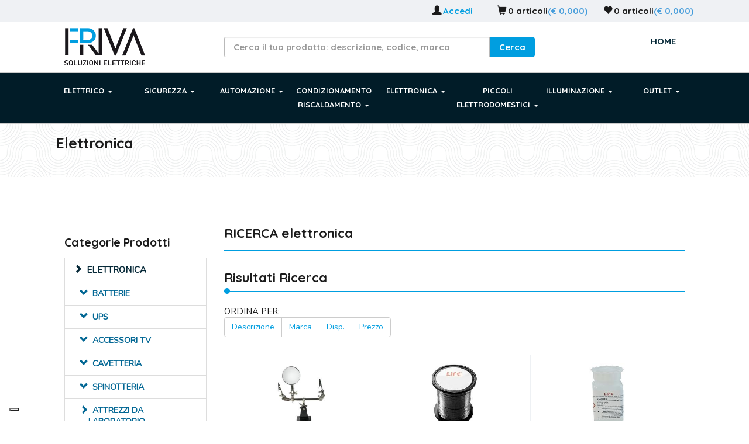

--- FILE ---
content_type: text/html; charset=utf-8
request_url: https://shop.frivagroup.it/it/cat/33194708/elettronica/saldatura
body_size: 45525
content:


<!DOCTYPE HTML PUBLIC "-//W3C//DTD XHTML 1.0 Strict//EN" "http://www.w3.org/TR/xhtml1/DTD/xhtml1-strict.dtd">
<html xmlns="http://www.w3.org/1999/xhtml">

<head id="head1">
	<!-- Google Tag Manager -->
<script>(function(w,d,s,l,i){w[l]=w[l]||[];w[l].push({'gtm.start':
new Date().getTime(),event:'gtm.js'});var f=d.getElementsByTagName(s)[0],
j=d.createElement(s),dl=l!='dataLayer'?'&l='+l:'';j.async=true;j.src=
'https://www.googletagmanager.com/gtm.js?id='+i+dl;f.parentNode.insertBefore(j,f);
})(window,document,'script','dataLayer','GTM-WS2G6PL');</script>
<!-- End Google Tag Manager -->
    
    
        



    <title>Vendita online prodotti per l&#39;elettronica: cavi, connettori, batterie - Friva Group</title>
    <meta name="description" content="vendita online di prodotti elettronici e accessori informatici come batterie, cavi, accessori tv, adattatori e connettori
" />
    <meta name="keywords" content="vendita online prodotti elettronici, vendita online accessori elettronici, vendita online accessori informatici
" />
    <meta name="fragment" content="!" />
    <!--tag semantici social -->
    <meta property="og:site_name" content="Friva Group" />
    <meta property="og:type" content="product" />
    <meta property="og:url" content="https://shop.frivagroup.it:443/it/cat/33194708/elettronica/saldatura" />
    <meta property="og:title" content="vendita online di prodotti elettronici e accessori informatici come batterie, cavi, accessori tv, adattatori e connettori
" />
	<link href="https://fonts.googleapis.com/css?family=Material+Icons|Material+Icons+Outlined" rel="stylesheet">
	<link rel="stylesheet" href="https://fonts.googleapis.com/css2?family=Material+Symbols+Outlined:opsz,wght,FILL,GRAD@48,400,0,0" />
	<link rel="preconnect" href="https://fonts.googleapis.com">
	<link rel="preconnect" href="https://fonts.gstatic.com" crossorigin>
	<link href="https://fonts.googleapis.com/css2?family=Nunito:ital@0;1&family=Quicksand:wght@700&display=swap" rel="stylesheet">
	<!-- Google tag (gtag.js) -->
			<script async src="https://www.googletagmanager.com/gtag/js?id=G-8TW6M5PPBS"></script>
			<script>
			  window.dataLayer = window.dataLayer || [];
			  function gtag(){dataLayer.push(arguments);}
			  gtag('js', new Date());

			  gtag('config', 'G-8TW6M5PPBS');
			  gtag('config', 'AW-933505225');
			</script>
	
	<!--Google Tag Merchant Center-->
	<meta name="google-site-verification" content="ybrxDSPxpNFZtVp1pHHbfY4blAtv9C-1Aq6alW2cC5Q" />
	
	
	
	<!--iubenda-->
	<script type="text/javascript">
var _iub = _iub || [];
_iub.csConfiguration = {"askConsentAtCookiePolicyUpdate":true,"floatingPreferencesButtonDisplay":"bottom-left","perPurposeConsent":true,"siteId":3132234,"whitelabel":false,"cookiePolicyId":21564085,"lang":"it", "banner":{ "acceptButtonDisplay":true,"closeButtonRejects":true,"customizeButtonDisplay":true,"explicitWithdrawal":true,"listPurposes":true,"position":"float-bottom-center" }};
</script>
<script type="text/javascript" src="//cdn.iubenda.com/cs/iubenda_cs.js" charset="UTF-8" async></script>
	
    
	<!--inizio favicon-->
<link rel="shortcut icon" href="/favicon.ico" />
<link rel="icon" href="/favicon.ico" type="image/x-icon" />
<!--fine favicon--> 




    <link href="/DependencyHandler.axd?s=[base64]&amp;t=Css&amp;cdv=1889467270" type="text/css" rel="stylesheet"/>
    <script src="/DependencyHandler.axd?s=[base64]&amp;t=Javascript&amp;cdv=1889467270" ForceProvider="StandardRenderer" type="text/javascript"></script><script src="/DependencyHandler.axd?s=[base64]&amp;t=Javascript&amp;cdv=1889467270" type="text/javascript"></script><script src="/DependencyHandler.axd?s=[base64]&amp;t=Javascript&amp;cdv=1889467270" ForceProvider="BodyRender" type="text/javascript"></script>
    

<meta name="viewport" content="width=device-width, initial-scale=1">
<!-- HTML5 shim and Respond.js IE8 support of HTML5 elements and media queries -->
    <!--[if lt IE 9]>
      <script src="https://oss.maxcdn.com/libs/html5shiv/3.7.0/html5shiv.js"></script>
      <script src="https://oss.maxcdn.com/libs/respond.js/1.4.2/respond.min.js"></script>
    <![endif]-->
	
<!--Start of Tawk.to Script-->
<script type="text/javascript">
var Tawk_API=Tawk_API||{}, Tawk_LoadStart=new Date();
(function(){
var s1=document.createElement("script"),s0=document.getElementsByTagName("script")[0];
s1.async=true;
s1.src='https://embed.tawk.to/58541846e6ab3b03d0783cdf/default';
s1.charset='UTF-8';
s1.setAttribute('crossorigin','*');
s0.parentNode.insertBefore(s1,s0);
})();
</script>
<!--End of Tawk.to Script-->	

<!--google analytics-->
<!--<script>
  (function(i,s,o,g,r,a,m){i['GoogleAnalyticsObject']=r;i[r]=i[r]||function(){
  (i[r].q=i[r].q||[]).push(arguments)},i[r].l=1*new Date();a=s.createElement(o),
  m=s.getElementsByTagName(o)[0];a.async=1;a.src=g;m.parentNode.insertBefore(a,m)
  })(window,document,'script','https://www.google-analytics.com/analytics.js','ga');

  ga('create', 'UA-99152793-1', 'auto');
  ga('send', 'pageview');

</script>-->
	

    <script type="text/javascript">
	            var winic = window['winic'] || {};
	            winic.replaceStateEvents = ['eice.business.entities.events.SearchEvent'];
    </script>


</head>
<body>
	
	<!-- Google Tag Manager (noscript) -->
<noscript><iframe src="https://www.googletagmanager.com/ns.html?id=GTM-WS2G6PL"
height="0" width="0" style="display:none;visibility:hidden"></iframe></noscript>
<!-- End Google Tag Manager (noscript) -->

    
    
    
    
    <div id="master">
  
<!--TOP-->
 <div id="header">
  
    <div class="container">
	<div class="row headFlex">
    
	
         
		
					
			<div  id="userLogin" class="pull-right">

                    <script type="text/javascript">
$EiceEventMng.EventTypes.set('eice.framework.entities.events.NoEvent').setListener('LoginServiceController__f1ee').addRule('none','','','');
$EiceEventMng.EventTypes.set('eice.cms.entities.events.LoginEvent').setListener('LoginServiceController__f1ee').addRule('none','','','');
$EiceEventMng.EventTypes.set('eice.cms.entities.events.LogoutEvent').setListener('LoginServiceController__f1ee').addRule('none','','','');
$EiceEventMng.EventTypes.set('eice.business.entities.events.ShowLoginEvent').setListener('LoginServiceController__f1ee').addRule('none','','','');

window['LoginServiceController__f1ee'] = {};
window['LoginServiceController__f1ee'].CustomActions = new $EiceEventMng.CustomActions();

window['LoginServiceController__f1ee'].CustomActions = new $EiceEventMng.CustomActions();

window['LoginServiceController__f1ee'].fireAjax = function (moduleName, eventSet) {
  if($('.LoginServiceController__f1ee_main:first').length>0) {
    var data = { 
          eui:'__f1ee', 
          divLoading:'LoginServiceController__f1ee_loading', 
          divResult:'LoginServiceController__f1ee_main', 
          fwe:'0'}; 
    $.extend(data, eventSet);
    var actionUrl = this.CustomActions.AnyFor(eventSet.f) ? this.CustomActions[eventSet.f] : '/Business/LoginService/Execute';
    var executionObj = this.CustomActions.AnyFor(eventSet.f) ? winic.ajax.JSON : winic.ajax;
    executionObj.execute(data, data.f, 'LoginServiceController__f1ee_main', 'LoginServiceController__f1ee_loading', actionUrl); 
  }
}
</script>

<div class="portlet nosort" id="nosort_LoginServiceController__f1ee">
<script type="text/javascript"> $(function(){ 
$('#login__f1ee').button(  $('#login__f1ee').data('InitButtonOptionslogin__f1ee') || {});

$('#logout__f1ee').button(  $('#logout__f1ee').data('InitButtonOptionslogout__f1ee') || {});

$('#LoginForm__f1ee').validate({
     messages: {
         username : {required : "Username "+ "Obbligatorio",  minlength:"Inserire almeno 3 caratteri"}
        ,password : {required : "Password "+ "Obbligatorio",  minlength:"Inserire almeno 3 caratteri"}
        } 
    ,rules: {
         username : {required:true, minlength: 3}
        ,password : {required:true, minlength: 3}
        } 
    ,errorLabelContainer : "#LoginFormErrorContainer"
    ,wrapper : "li"
    });
 });</script>
<div class="LoginServiceController__f1ee_loading eice_loading " ></div>
<div class="LoginServiceController__f1ee_main eice_main "   >
    <!-- eleonora -->
    <script type="text/javascript">
        function mostraDivScorrevole() {
            $("#divScorrevole").animate({ "height": "toggle" }, { duration: 300 });
        }
    </script>
    <script type="text/javascript">

        $(function () {
            SetEnter('#password__f1ee', '#login__f1ee');
            winic.business.login.setCookies('username__f1ee', 'password__f1ee');
        });
    </script>
    <div class="LoginCK">
        <div class="LogUser pull-right"><a class="registraz" href="#" onclick="mostraDivScorrevole(); return false;">Accedi</a></div>
        <div id="divScorrevole">
            <form class="login" id="LoginForm__f1ee" name="LoginForm" method="post" action="">
                <fieldset class="credenziali">
                    <h2>Utente Registrato: LogIn</h2>
                    <div class="cred">
                        <div class="form-group">
                            <label>Username:</label>
                            <input id="username__f1ee" type="text" name="username" placeholder="Username" class=" cred wSmall" />
                        </div>
                        <div class="spazioS"></div>
                        <div class="form-group">
                            <label>Password:</label>
                            <input id="password__f1ee" type="password" name="password" placeholder="Password" class=" cred wSmall" />
                        </div>
                        <div class="spazioS"></div>
                        <div class="checkbox">
                            <label for="rememberMe__f1ee">Ricordami</label>
                            <input type="checkbox" name="rememberMe" id="rememberMe__f1ee" checked="true" data-mini="true" />
                        </div>
                        <input id="login__f1ee" type="button" name="login" value="Login" class="btnGen"
                               onclick="winic.business.login.validateForm('LoginForm__f1ee', 'rememberMe__f1ee', 'username__f1ee', 'password__f1ee', new $EiceEventMng.Event(&#39;eice.cms.entities.events.LoginEvent&#39;, {Username : $(&#39;#username__f1ee&#39;).val(),Password : $(&#39;#password__f1ee&#39;).val(),f : &#39;eice.cms.entities.events.LoginEvent&#39;}, &#39;LoginServiceController&#39;, &#39;__f1ee&#39;, &#39;&#39;))" />
                        <div class="spazioM"></div>
                            <p>
                                <a class="invisibile" target="_parent" href="/Registra">Nuovo utente? Registrati</a><br>
                                <a class="invisibile2" target="_parent" href="/RichiediPassword">Password dimenticata?</a>
                            </p>
                    </div>
                </fieldset>
            </form>
        </div>
        <div id="LoginFormErrorContainer" class="eice_error"></div>
        
    </div>
</div></div>
			</div>
			

			<div id="IconCartB2C" class="pull-right">
			<script type="text/javascript">
$EiceEventMng.EventTypes.set('eice.framework.entities.events.NoEvent').setListener('CarrellinoControllerICON').addRule('none','','','');
$EiceEventMng.EventTypes.set('eice.business.entities.events.AddToCartLightEvent').setListener('CarrellinoControllerICON').addRule('none','','','');
$EiceEventMng.EventTypes.set('eice.business.entities.events.DelRowCartEvent').setListener('CarrellinoControllerICON').addRule('none','','','');
$EiceEventMng.EventTypes.set('eice.business.entities.events.ChangeCartEvent').setListener('CarrellinoControllerICON').addRule('none','','','');
$EiceEventMng.EventTypes.set('eice.business.entities.events.DisplayCartEvent').setListener('CarrellinoControllerICON').addRule('none','','','');
$EiceEventMng.EventTypes.set('eice.business.entities.events.UpdateToCartLightEvent').setListener('CarrellinoControllerICON').addRule('none','','','');
$EiceEventMng.EventTypes.set('eice.business.entities.events.CartEmptyEvent').setListener('CarrellinoControllerICON').addRule('none','','','');
$EiceEventMng.EventTypes.set('eice.business.entities.events.UpdateToCartLightEvent').setListener('CarrellinoControllerICON').addRule('exclude','','','W');
$EiceEventMng.EventTypes.set('eice.business.entities.events.AddToCartLightEvent').setListener('CarrellinoControllerICON').addRule('exclude','','','W');
$EiceEventMng.EventTypes.set('eice.business.entities.events.DisplayCartEvent').setListener('CarrellinoControllerICON').addRule('exclude','','','W');
$EiceEventMng.EventTypes.set('eice.business.entities.events.SetCurrentCartEvent').setListener('CarrellinoControllerICON').addRule('exclude','','','W');
$EiceEventMng.EventTypes.set('eice.business.entities.events.ChangeCartEvent').setListener('CarrellinoControllerICON').addRule('exclude','','','W');

window['CarrellinoControllerICON'] = {};
window['CarrellinoControllerICON'].CustomActions = new $EiceEventMng.CustomActions();

window['CarrellinoControllerICON'].CustomActions = new $EiceEventMng.CustomActions();

window['CarrellinoControllerICON'].fireAjax = function (moduleName, eventSet) {
  if($('.CarrellinoControllerICON_main:first').length>0) {
    var data = { 
          eui:'ICON', 
          divLoading:'CarrellinoControllerICON_loading', 
          divResult:'CarrellinoControllerICON_main', 
          fwe:'0'}; 
    $.extend(data, eventSet);
    var actionUrl = this.CustomActions.AnyFor(eventSet.f) ? this.CustomActions[eventSet.f] : '/Business/Carrellino/Execute';
    var executionObj = this.CustomActions.AnyFor(eventSet.f) ? winic.ajax.JSON : winic.ajax;
    executionObj.execute(data, data.f, 'CarrellinoControllerICON_main', 'CarrellinoControllerICON_loading', actionUrl); 
  }
}
</script>

<div class="portlet nosort" id="nosort_CarrellinoControllerICON">
<script type="text/javascript"> $(function(){ 
$('#CART_GOTO_FASTBASKETICON').button(  $('#CART_GOTO_FASTBASKETICON').data('InitButtonOptionsCART_GOTO_FASTBASKETICON') || {});
 });</script>
<div class="CarrellinoControllerICON_loading eice_loading " ></div>
<div class="CarrellinoControllerICON_main eice_main "   >
    <script type="text/javascript">
        //sostitutisce la displaycart della vecchia architettura
        //( serve per fare un refresh del carrello ad esempio quando chiudo la popup "prodotto aggiunto al
        //carrello") erica 10/09/2014
        function refreshcart() {
            //winic.business.event.fireEvent(new $EiceEventMng.Event('eice.business.entities.events.DisplayCartEvent', {f : 'eice.business.entities.events.DisplayCartEvent'}, 'CarrellinoController', 'ICON', ''));
            winic.business.cart.refreshcart(new $EiceEventMng.Event('eice.business.entities.events.DisplayCartEvent', {f : 'eice.business.entities.events.DisplayCartEvent'}, 'CarrellinoController', 'ICON', ''));
        };

        $(function () { //Alessandro 21/7/2015
            $("#forza-carrello-mobile").css({ "display": "none" })
        })
    </script>
    <div class="spazioV"></div>
    <div class="box">
        <div class="box_cart_container">
            <!-- Gestione del Carrellino in modalità ICONA-->
                <div    class="box_cart_icon"         >
                    <!-- quantita -->
                    <div class="box_cart_icon_num">
                        
                        
                        <label>0 articoli</label>
                    </div>
                    <!-- importo -->
                    <div class="box_cart_icon_imp">
                        (€ 0,000)
                    </div>
                </div>
            <div id="box_cart_detail_14550708"   class="box_cart_detail"        >
			<div class="Triang"></div>
                <!--ele 08-02-13-->
                                <table class="eice_tbl_res col-md-12 table  table-striped table-condensed ">
                    <thead>
                        <tr class="head">
                            <th class="w50">Prod</th>
                            <th>Prezzo</th>
                            <th>Q.t&agrave;</th>
                        </tr>
                    </thead>
                    <tbody>
                    </tbody>
                    <tfoot>
                        <tr>
                            <td colspan="3" align="right">
                                
                                <label>Tot € 0,000</label>
                            </td>
                        </tr>
                    </tfoot>
                </table>
				                                             </div>
        </div>
        <div class="divisore"></div>
    </div>
</div></div>
			</div>
			
			<div id="IconWishB2C" class="pull-right">
			<script type="text/javascript">
$EiceEventMng.EventTypes.set('eice.framework.entities.events.NoEvent').setListener('CarrellinoControllerWISH').addRule('none','','','');
$EiceEventMng.EventTypes.set('eice.business.entities.events.AddToCartLightEvent').setListener('CarrellinoControllerWISH').addRule('none','','','');
$EiceEventMng.EventTypes.set('eice.business.entities.events.DelRowCartEvent').setListener('CarrellinoControllerWISH').addRule('none','','','');
$EiceEventMng.EventTypes.set('eice.business.entities.events.ChangeCartEvent').setListener('CarrellinoControllerWISH').addRule('none','','','');
$EiceEventMng.EventTypes.set('eice.business.entities.events.DisplayCartEvent').setListener('CarrellinoControllerWISH').addRule('none','','','');
$EiceEventMng.EventTypes.set('eice.business.entities.events.UpdateToCartLightEvent').setListener('CarrellinoControllerWISH').addRule('none','','','');
$EiceEventMng.EventTypes.set('eice.business.entities.events.CartEmptyEvent').setListener('CarrellinoControllerWISH').addRule('none','','','');
$EiceEventMng.EventTypes.set('eice.business.entities.events.UpdateToCartLightEvent').setListener('CarrellinoControllerWISH').addRule('exclude','','','O');
$EiceEventMng.EventTypes.set('eice.business.entities.events.AddToCartLightEvent').setListener('CarrellinoControllerWISH').addRule('exclude','','','O');
$EiceEventMng.EventTypes.set('eice.business.entities.events.DisplayCartEvent').setListener('CarrellinoControllerWISH').addRule('exclude','','','O');
$EiceEventMng.EventTypes.set('eice.business.entities.events.SetCurrentCartEvent').setListener('CarrellinoControllerWISH').addRule('exclude','','','O');
$EiceEventMng.EventTypes.set('eice.business.entities.events.ChangeCartEvent').setListener('CarrellinoControllerWISH').addRule('exclude','','','O');

window['CarrellinoControllerWISH'] = {};
window['CarrellinoControllerWISH'].CustomActions = new $EiceEventMng.CustomActions();

window['CarrellinoControllerWISH'].CustomActions = new $EiceEventMng.CustomActions();

window['CarrellinoControllerWISH'].fireAjax = function (moduleName, eventSet) {
  if($('.CarrellinoControllerWISH_main:first').length>0) {
    var data = { 
          eui:'WISH', 
          divLoading:'CarrellinoControllerWISH_loading', 
          divResult:'CarrellinoControllerWISH_main', 
          fwe:'0'}; 
    $.extend(data, eventSet);
    var actionUrl = this.CustomActions.AnyFor(eventSet.f) ? this.CustomActions[eventSet.f] : '/Business/Carrellino/Execute';
    var executionObj = this.CustomActions.AnyFor(eventSet.f) ? winic.ajax.JSON : winic.ajax;
    executionObj.execute(data, data.f, 'CarrellinoControllerWISH_main', 'CarrellinoControllerWISH_loading', actionUrl); 
  }
}
</script>

<div class="portlet nosort" id="nosort_CarrellinoControllerWISH">
<script type="text/javascript"> $(function(){ 
$('#CART_GOTO_FASTBASKETWISH').button(  $('#CART_GOTO_FASTBASKETWISH').data('InitButtonOptionsCART_GOTO_FASTBASKETWISH') || {});
 });</script>
<div class="CarrellinoControllerWISH_loading eice_loading " ></div>
<div class="CarrellinoControllerWISH_main eice_main "   >
    <script type="text/javascript">
        //sostitutisce la displaycart della vecchia architettura
        //( serve per fare un refresh del carrello ad esempio quando chiudo la popup "prodotto aggiunto al
        //carrello") erica 10/09/2014
        function refreshcart() {
            //winic.business.event.fireEvent(new $EiceEventMng.Event('eice.business.entities.events.DisplayCartEvent', {f : 'eice.business.entities.events.DisplayCartEvent'}, 'CarrellinoController', 'WISH', ''));
            winic.business.cart.refreshcart(new $EiceEventMng.Event('eice.business.entities.events.DisplayCartEvent', {f : 'eice.business.entities.events.DisplayCartEvent'}, 'CarrellinoController', 'WISH', ''));
        };

        $(function () { //Alessandro 21/7/2015
            $("#forza-carrello-mobile").css({ "display": "none" })
        })
    </script>
    <div class="spazioV"></div>
    <div class="box">
        <div class="box_cart_container">
            <!-- Gestione del Carrellino in modalità ICONA-->
                <div    class="box_ws_icon"           >
                    <!-- quantita -->
                    <div class="box_cart_icon_num">
                        
                        
                        <label>0 articoli</label>
                    </div>
                    <!-- importo -->
                    <div class="box_cart_icon_imp">
                        (€ 0,000)
                    </div>
                </div>
            <div id="box_cart_detail_14550709"   class="box_cart_detail"        >
			<div class="Triang"></div>
                <!--ele 08-02-13-->
                                <table class="eice_tbl_res col-md-12 table  table-striped table-condensed ">
                    <thead>
                        <tr class="head">
                            <th class="w50">Prod</th>
                            <th>Prezzo</th>
                            <th>Q.t&agrave;</th>
                        </tr>
                    </thead>
                    <tbody>
                    </tbody>
                    <tfoot>
                        <tr>
                            <td colspan="3" align="right">
                                
                                <label>Tot € 0,000</label>
                            </td>
                        </tr>
                    </tfoot>
                </table>
				                                             </div>
        </div>
        <div class="divisore"></div>
    </div>
</div></div>
			</div>
		
        
	  </div> 
    </div>

	</div>

	<div class="navbar-wrapper">
 
  <div class="navbar navbar-inverse" role="navigation">
    <div class="container">   
        <div class="navbar-header">
          <button type="button" class="navbar-toggle" data-toggle="collapse" data-target=".navbar-collapse">
            <span class="sr-only">Toggle navigation</span>
            <span class="icon-bar"></span>
            <span class="icon-bar"></span>
            <span class="icon-bar"></span>
          </button>
        </div>
        
        <div >
          <div class="row">
            <!--Logo-->
         
             <div class="col-sm-3"><a href="/homeb2c"><img class="img-responsive" src="/images/friva-group.png"></a></div>    
			 <div class="col-sm-7 ColRicBase"> 
				<script type="text/javascript">
$EiceEventMng.EventTypes.set('eice.framework.entities.events.NoEvent').setListener('RicercaBaseController__eb38').addRule('none','','','');
$EiceEventMng.EventTypes.set('eice.business.entities.events.SearchEvent').setListener('RicercaBaseController__eb38').addRule('none','','','');

window['RicercaBaseController__eb38'] = {};
window['RicercaBaseController__eb38'].CustomActions = new $EiceEventMng.CustomActions();

window['RicercaBaseController__eb38'].CustomActions = new $EiceEventMng.CustomActions();

window['RicercaBaseController__eb38'].fireAjax = function (moduleName, eventSet) {
  if($('.RicercaBaseController__eb38_main:first').length>0) {
    var data = { 
          eui:'__eb38', 
          divLoading:'RicercaBaseController__eb38_loading', 
          divResult:'RicercaBaseController__eb38_main', 
          fwe:'0'}; 
    $.extend(data, eventSet);
    var actionUrl = this.CustomActions.AnyFor(eventSet.f) ? this.CustomActions[eventSet.f] : '/Business/RicercaBase/Execute';
    var executionObj = this.CustomActions.AnyFor(eventSet.f) ? winic.ajax.JSON : winic.ajax;
    executionObj.execute(data, data.f, 'RicercaBaseController__eb38_main', 'RicercaBaseController__eb38_loading', actionUrl); 
  }
}
</script>

<div class="portlet nosort" id="nosort_RicercaBaseController__eb38">
<script type="text/javascript"> $(function(){ 
$('#btnSearchCode__eb38').button(  $('#btnSearchCode__eb38').data('InitButtonOptionsbtnSearchCode__eb38') || {});

$('#btnSearchDesc__eb38').button(  $('#btnSearchDesc__eb38').data('InitButtonOptionsbtnSearchDesc__eb38') || {});

$('#RBSearchFormC__eb38').validate({
     messages: {
         txtSearchCode: {required: "Codice obbligatorio", minlength : "Inserire almeno tre caratteri"}
        } 
    ,rules: {
         txtSearchCode : {required:true, minlength:3}
        } 
    ,errorPlacement : function(error, element) {error.appendTo($('div[class="RB-validation-msg-C"]'));}
    });

$('#RBSearchFormD__eb38').validate({
     messages: {
         txtSearchDesc: {required: "Codice obbligatorio", minlength : "Inserire almeno tre caratteri"}
        } 
    ,rules: {
         txtSearchDesc : {required:true, minlength:3}
        } 
    ,errorPlacement : function(error, element) {error.appendTo($('div[class="RB-validation-msg-D"]'));}
    });

$('#RBSearchFormM__eb38').validate({
     messages: {
         Ricercamarca:{marcaSel: "Seleziona una marca"}
        } 
    ,rules: {
         Ricercamarca:{marcaSel:true}
        } 
    ,errorPlacement : function(error, element) {error.appendTo($('div[class="RB-validation-msg-M"]'));}
    });
 });</script>
<div class="RicercaBaseController__eb38_loading eice_loading " ></div>
<div class="RicercaBaseController__eb38_main eice_main "   >
  <script>


  const dfLayerOptions = {
    installationId: 'e86f22f6-35dd-4e3a-86f3-b56ae1ec5962',
    zone: 'eu1'
  };

  

  (function (l, a, y, e, r, s) {
    r = l.createElement(a); r.onload = e; r.async = 1; r.src = y;
    s = l.getElementsByTagName(a)[0]; s.parentNode.insertBefore(r, s);
  })(document, 'script', 'https://cdn.doofinder.com/livelayer/1/js/loader.min.js', function () {
    doofinderLoader.load(dfLayerOptions);
  });
</script>
        <fieldset class="fs RicercaBase">
        
			<!-- ricerca per descrizione-->
                    <script type="text/javascript">
                        $(document).ready(function () {
                            SetEnter('#txtricerca', '#btnSearchDesc__eb38');
                            winic.business.search.setCookieRicercaDesc('txtricerca');
                        })
                    </script>
                     <div class="">
					 <div class="veicolo">
                       
                           <!-- <h2 class="text-center">Ricerca per codice o descrizione articolo </h2>-->
                        
                        <form id="RBSearchFormD__eb38" name="RBSearchFormD" method="post" action="">

                            <div class="row nospace">
							<div class="col-xs-9 nospace">
                                <input type="text" class="ricerca form-control"  id="txtricerca" name="txtSearchDesc" value="" placeholder="Cerca il tuo prodotto: descrizione, codice, marca" />
								</div>
								<div class="col-xs-3 nospace">
                                <input type="button" class="btnGen ui-button ui-widget ui-state-default ui-corner-all" id="btnSearchDesc__eb38" value="Cerca" name="btnSearchDesc" onclick="winic.business.search.validateSearchByDesc('RBSearchFormD__eb38', new $EiceEventMng.Event(&#39;eice.business.entities.events.SearchEvent&#39;, {ForwardPage : &#39;/Ricerca&#39;,HttpMethod : &#39;GET&#39;,PopupOptions : &#39;&#39;,Search_keyword : $(&#39;#txtricerca&#39;).val(),Search_proprieta : &#39;-1&#39;,Search_desCategoria : &#39;&#39;,Search_searchCodDes : &#39;U&#39;,Search_searchType : &#39;C&#39;,Search_resultType : &#39;C&#39;,Search_availType : &#39;T&#39;,Search_idCategoria : &#39;33194708&#39;,Search_idMarca : &#39;-1&#39;,f : &#39;eice.business.entities.events.SearchEvent&#39;}, &#39;RicercaBaseController&#39;, &#39;__eb38&#39;, &#39;&#39;))"  />
								</div>
                            </div>

                            <div class="RB-validation-msg-D"></div>
                        </form>
					</div>
					</div>
                
</fieldset>
<div class="col-xs-12" id="risultati"></div>
</div></div>
				   
		
</div>
          		<div class="col-xs-3 col-sm-2 hidden-xs menu">
			  <div class="nav">
         
				<script type="text/javascript">
$EiceEventMng.EventTypes.set('eice.framework.entities.events.NoEvent').setListener('MenuYammController__fbca').addRule('none','','','');

window['MenuYammController__fbca'] = {};
window['MenuYammController__fbca'].CustomActions = new $EiceEventMng.CustomActions();

window['MenuYammController__fbca'].CustomActions = new $EiceEventMng.CustomActions();

window['MenuYammController__fbca'].fireAjax = function (moduleName, eventSet) {
  if($('.MenuYammController__fbca_main:first').length>0) {
    var data = { 
          eui:'__fbca', 
          divLoading:'MenuYammController__fbca_loading', 
          divResult:'MenuYammController__fbca_main', 
          fwe:'0'}; 
    $.extend(data, eventSet);
    var actionUrl = this.CustomActions.AnyFor(eventSet.f) ? this.CustomActions[eventSet.f] : '/Cms/MenuYamm/Execute';
    var executionObj = this.CustomActions.AnyFor(eventSet.f) ? winic.ajax.JSON : winic.ajax;
    executionObj.execute(data, data.f, 'MenuYammController__fbca_main', 'MenuYammController__fbca_loading', actionUrl); 
  }
}
</script>

<div class="portlet nosort" id="nosort_MenuYammController__fbca">
<div class="MenuYammController__fbca_loading eice_loading " ></div>
<div class="MenuYammController__fbca_main eice_main "   >
    <script>
        $(document).on('click', '.yamm .dropdown-menu', function (e) {
            e.stopPropagation()
        })
    </script>
    <div class="navbar yamm navbar-default navBarB2C">
        <div class="row">

            <div id="navbar-collapse-1" class="">
                <ul class="nav navbar-nav Hor">
    <li class="dropdown">

            <a class=" third after" target=""  href="/homeb2c" class="dropdown-toggle">Home</a>
    </li>
                </ul>
            </div>
        </div>
    </div>
</div></div>
	  </div>
          
        </div>         
			  
</div>
			  
          </div>
        </div>
    <!--fine Logo--> 
          
       
   </div> 
  				  </div>
	
		<!--CONTENUTI-->
		<!--1Panel di contenuti-->
				<!--2 Panel di contenuti-->
		   <div id="ContentMiddle">
		   <div class="row nospace">
		   <div class="col-sm-12 nospace">
		   <div class="Lamp CatPag MenCat">
<script type="text/javascript">
$EiceEventMng.EventTypes.set('eice.framework.entities.events.NoEvent').setListener('RicercaCategoriaController__b79d').addRule('none','','','');
$EiceEventMng.EventTypes.set('eice.business.entities.events.SearchEvent').setListener('RicercaCategoriaController__b79d').addRule('none','','','');
$EiceEventMng.EventTypes.set('eice.business.entities.events.SearchEvent').setListener('RicercaCategoriaController__b79d').addRule('exclude','','','');

window['RicercaCategoriaController__b79d'] = {};
window['RicercaCategoriaController__b79d'].CustomActions = new $EiceEventMng.CustomActions();

window['RicercaCategoriaController__b79d'].CustomActions = new $EiceEventMng.CustomActions();

window['RicercaCategoriaController__b79d'].fireAjax = function (moduleName, eventSet) {
  if($('.RicercaCategoriaController__b79d_main:first').length>0) {
    var data = { 
          eui:'__b79d', 
          divLoading:'RicercaCategoriaController__b79d_loading', 
          divResult:'RicercaCategoriaController__b79d_main', 
          fwe:'0'}; 
    $.extend(data, eventSet);
    var actionUrl = this.CustomActions.AnyFor(eventSet.f) ? this.CustomActions[eventSet.f] : '/Business/RicercaCategoria/Execute';
    var executionObj = this.CustomActions.AnyFor(eventSet.f) ? winic.ajax.JSON : winic.ajax;
    executionObj.execute(data, data.f, 'RicercaCategoriaController__b79d_main', 'RicercaCategoriaController__b79d_loading', actionUrl); 
  }
}
</script>

<div class="portlet nosort" id="nosort_RicercaCategoriaController__b79d">
<div class="RicercaCategoriaController__b79d_loading eice_loading " ></div>
<div class="RicercaCategoriaController__b79d_main eice_main "   >
    <script>
        $(document).on('click', '.yamm .dropdown-menu', function (e) {
            e.stopPropagation()
        })
    </script>
    <div class="navbar yamm navbar-default">
        <div class="container" style="margin:0 auto;padding-left:0; padding-right:0">

            <div id="navbar-collapse-1" class="navbar-collapse collapse">
                <ul class="nav navbar-nav">
    <li class="dropdown">

            <a href="/it/cat/29588265/elettrico" data-toggle="dropdown" class="dropdown-toggle">
                ELETTRICO <b class="caret"></b>            </a>
                <ul class="dropdown-menu">
                    <li>
                        <!-- Content container to add padding -->
                        <div class="yamm-content">
                            <div class="row">
        <ul class="col-md-2 col-sm-4 list-unstyled">
            <li>
                <p><a href="/it/cat/29588269/elettrico/serie-civili">SERIE CIVILI</a></p>
            </li>
    <li><a href="/it/cat/29588548/elettrico/bticino--matix-go">BTICINO - MATIX GO</a></li>
    <li><a href="/it/cat/29588549/elettrico/bticino--matix">BTICINO - MATIX</a></li>
    <li><a href="/it/cat/29971849/elettrico/bticino--livinglight">BTICINO - LIVINGLIGHT</a></li>
    <li><a href="/it/cat/29971850/elettrico/bticino--axolute">BTICINO - AXOLUTE</a></li>
    <li><a href="/it/cat/29971851/elettrico/bticino--living-now">BTICINO - LIVING NOW</a></li>
    <li><a href="/it/cat/29971852/elettrico/vimar--plana">VIMAR - PLANA</a></li>
    <li><a href="/it/cat/29971857/elettrico/vimar--arke-">VIMAR - ARKE&#39;</a></li>
    <li><a href="/it/cat/29971971/elettrico/vimar--eikon">VIMAR - EIKON</a></li>
    <li><a href="/it/cat/29971972/elettrico/vimar--linea">VIMAR - LINEA</a></li>
    <li><a href="/it/cat/29971973/elettrico/gewiss--system">GEWISS - SYSTEM</a></li>
    <li><a href="/it/cat/33194969/elettrico/elettrocanali--tondo-">ELETTROCANALI - TONDO&#39;</a></li>
    <li><a href="/it/cat/33194970/elettrico/elettrocanali--my-life">ELETTROCANALI - MY LIFE</a></li>
    <li><a href="/it/cat/33194971/elettrico/elettrocanali--easy">ELETTROCANALI - EASY</a></li>
        </ul>
        <ul class="col-md-2 col-sm-4 list-unstyled">
            <li>
                <p><a href="/it/cat/29588496/elettrico/cavi">CAVI</a></p>
            </li>
    <li><a href="/it/cat/29588550/elettrico/fs17--unipolari">FS17 - UNIPOLARI</a></li>
    <li><a href="/it/cat/29588551/elettrico/h05vv-f--multipolari">H05VV-F - MULTIPOLARI</a></li>
    <li><a href="/it/cat/33194636/elettrico/fs18--multipolari">FS18 - MULTIPOLARI</a></li>
    <li><a href="/it/cat/33194637/elettrico/fg16r16--unipolari">FG16R16 - UNIPOLARI</a></li>
    <li><a href="/it/cat/33194638/elettrico/fg16or16--multipolari">FG16OR16 - MULTIPOLARI</a></li>
    <li><a href="/it/cat/33194639/elettrico/piattine">PIATTINE</a></li>
    <li><a href="/it/cat/33194640/elettrico/treccia-seta">TRECCIA SETA</a></li>
    <li><a href="/it/cat/33194651/elettrico/coassiali">COASSIALI</a></li>
    <li><a href="/it/cat/33194652/elettrico/telefonici">TELEFONICI</a></li>
    <li><a href="/it/cat/33194653/elettrico/rete-lan">RETE LAN</a></li>
        </ul>
        <ul class="col-md-2 col-sm-4 list-unstyled">
            <li>
                <p><a href="/it/cat/29790156/elettrico/dispositivi-modulari">DISPOSITIVI MODULARI</a></p>
            </li>
    <li><a href="/it/cat/33116331/elettrico/differenziali-puri">DIFFERENZIALI PURI</a></li>
    <li><a href="/it/cat/33116332/elettrico/magnetotermici">MAGNETOTERMICI</a></li>
    <li><a href="/it/cat/33116333/elettrico/magnetotermici-differenziali">MAGNETOTERMICI DIFFERENZIALI</a></li>
    <li><a href="/it/cat/33116334/elettrico/sezionatori">SEZIONATORI</a></li>
    <li><a href="/it/cat/33116335/elettrico/contattori">CONTATTORI</a></li>
    <li><a href="/it/cat/33116336/elettrico/salvamotori">SALVAMOTORI</a></li>
    <li><a href="/it/cat/33199418/elettrico/contatori">CONTATORI</a></li>
    <li><a href="/it/cat/33199419/elettrico/orologi">OROLOGI</a></li>
        </ul>
        <ul class="col-md-2 col-sm-4 list-unstyled">
            <li>
                <p><a href="/it/cat/14364014/elettrico/citofonia">CITOFONIA</a></p>
            </li>
    <li><a href="/it/cat/33194641/elettrico/kit-citofonici">KIT CITOFONICI</a></li>
    <li><a href="/it/cat/33194642/elettrico/kit-videocitofonici">KIT VIDEOCITOFONICI</a></li>
    <li><a href="/it/cat/33194643/elettrico/citofoni">CITOFONI</a></li>
    <li><a href="/it/cat/33194644/elettrico/videocitofoni">VIDEOCITOFONI</a></li>
    <li><a href="/it/cat/33194645/elettrico/accessori">ACCESSORI</a></li>
        </ul>
        <ul class="col-md-2 col-sm-4 list-unstyled">
            <li>
                <p><a href="/it/cat/14364023/elettrico/tubi-scatole-e-accessori">TUBI, SCATOLE E ACCESSORI</a></p>
            </li>
    <li><a href="/it/cat/33194646/elettrico/tubi-corrugati-rigidi-guaina">TUBI CORRUGATI, RIGIDI, GUAINA</a></li>
    <li><a href="/it/cat/33194647/elettrico/accessori-per-tubi-e-scatole">ACCESSORI PER TUBI E SCATOLE</a></li>
    <li><a href="/it/cat/33194648/elettrico/scatole-derivazione">SCATOLE DERIVAZIONE</a></li>
    <li><a href="/it/cat/33194649/elettrico/centralini">CENTRALINI</a></li>
    <li><a href="/it/cat/33198923/elettrico/contenitori-e-armadi-enel">CONTENITORI E ARMADI ENEL</a></li>
        </ul>
        <ul class="col-md-2 col-sm-4 list-unstyled">
            <li>
                <p><a href="/it/cat/33194718/elettrico/connettori-e-accessori">CONNETTORI E ACCESSORI</a></p>
            </li>
    <li><a href="/it/cat/33194719/elettrico/morsetti">MORSETTI</a></li>
    <li><a href="/it/cat/33194720/elettrico/morsettiere">MORSETTIERE</a></li>
    <li><a href="/it/cat/33194721/elettrico/giunti-gel">GIUNTI GEL</a></li>
    <li><a href="/it/cat/33194722/elettrico/nastri-isolanti">NASTRI ISOLANTI</a></li>
    <li><a href="/it/cat/33194723/elettrico/resine-e-gel">RESINE E GEL</a></li>
    <li><a href="/it/cat/33198761/elettrico/spine-prese-multiprese">SPINE, PRESE, MULTIPRESE</a></li>
        </ul>

                            </div>
                        </div>
                    </li>
                </ul>
    </li>
    <li class="dropdown">

            <a href="/it/cat/29588466/sicurezza" data-toggle="dropdown" class="dropdown-toggle">
                SICUREZZA <b class="caret"></b>            </a>
                <ul class="dropdown-menu">
                    <li>
                        <!-- Content container to add padding -->
                        <div class="yamm-content">
                            <div class="row">
        <ul class="col-md-2 col-sm-4 list-unstyled">
            <li>
                <p><a href="/it/cat/29594860/sicurezza/antintrusione">ANTINTRUSIONE</a></p>
            </li>
    <li><a href="/it/cat/29594867/sicurezza/kit-allarme">KIT ALLARME</a></li>
    <li><a href="/it/cat/29592780/sicurezza/centrali-allarme">CENTRALI ALLARME</a></li>
    <li><a href="/it/cat/29595012/sicurezza/sensori">SENSORI</a></li>
    <li><a href="/it/cat/33194724/sicurezza/sirene">SIRENE</a></li>
    <li><a href="/it/cat/33194725/sicurezza/contatti-allarme">CONTATTI ALLARME</a></li>
    <li><a href="/it/cat/33194726/sicurezza/combinatori-gsm">COMBINATORI GSM</a></li>
    <li><a href="/it/cat/33194727/sicurezza/accessori">ACCESSORI</a></li>
        </ul>
        <ul class="col-md-2 col-sm-4 list-unstyled">
            <li>
                <p><a href="/it/cat/29594866/sicurezza/tvcc">TVCC</a></p>
            </li>
    <li><a href="/it/cat/29595488/sicurezza/dvr--nvr">DVR - NVR</a></li>
    <li><a href="/it/cat/29594694/sicurezza/telecamere">TELECAMERE</a></li>
    <li><a href="/it/cat/29593391/sicurezza/accessori">ACCESSORI</a></li>
        </ul>

                            </div>
                        </div>
                    </li>
                </ul>
    </li>
    <li class="dropdown">

            <a href="/it/cat/29592004/automazione" data-toggle="dropdown" class="dropdown-toggle">
                AUTOMAZIONE <b class="caret"></b>            </a>
                <ul class="dropdown-menu">
                    <li>
                        <!-- Content container to add padding -->
                        <div class="yamm-content">
                            <div class="row">
        <ul class="col-md-2 col-sm-4 list-unstyled">
            <li>
                <p><a href="/it/cat/29595523/automazione/cancelli">CANCELLI</a></p>
            </li>
    <li><a href="/it/cat/29595532/automazione/ad-anta">AD ANTA</a></li>
    <li><a href="/it/cat/29595530/automazione/scorrevoli">SCORREVOLI</a></li>
    <li><a href="/it/cat/29595535/automazione/telecomandi">TELECOMANDI</a></li>
    <li><a href="/it/cat/29595538/automazione/accessori">ACCESSORI</a></li>
        </ul>
        <ul class="col-md-2 col-sm-4 list-unstyled">
            <li>
                <p><a href="/it/cat/29595527/automazione/serrande">SERRANDE</a></p>
            </li>
    <li><a href="/it/cat/29595431/automazione/motori">MOTORI</a></li>
    <li><a href="/it/cat/29574948/automazione/accessori">ACCESSORI</a></li>
        </ul>
        <ul class="col-md-2 col-sm-4 list-unstyled">
            <li>
                <p><a href="/it/cat/29595529/automazione/tapparelle">TAPPARELLE</a></p>
            </li>
    <li><a href="/it/cat/29574950/automazione/motori">MOTORI</a></li>
    <li><a href="/it/cat/29574951/automazione/accessori">ACCESSORI</a></li>
        </ul>

                            </div>
                        </div>
                    </li>
                </ul>
    </li>
    <li class="dropdown">

            <a href="/it/cat/29592005/condizionamento-riscaldamento" data-toggle="dropdown" class="dropdown-toggle">
                CONDIZIONAMENTO RISCALDAMENTO <b class="caret"></b>            </a>
                <ul class="dropdown-menu">
                    <li>
                        <!-- Content container to add padding -->
                        <div class="yamm-content">
                            <div class="row">
        <ul class="col-md-2 col-sm-4 list-unstyled">
            <li>
                <p><a href="/it/cat/29574568/condizionamento-riscaldamento/condizionamento">CONDIZIONAMENTO</a></p>
            </li>
    <li><a href="/it/cat/29574572/condizionamento-riscaldamento/condizionatori-fissi">CONDIZIONATORI FISSI</a></li>
    <li><a href="/it/cat/29574574/condizionamento-riscaldamento/condizionatori-portatili">CONDIZIONATORI PORTATILI</a></li>
    <li><a href="/it/cat/29574575/condizionamento-riscaldamento/deumidificatori">DEUMIDIFICATORI</a></li>
    <li><a href="/it/cat/29595507/condizionamento-riscaldamento/ventilatori">VENTILATORI</a></li>
    <li><a href="/it/cat/29595508/condizionamento-riscaldamento/agitatori-soffitto">AGITATORI SOFFITTO</a></li>
        </ul>
        <ul class="col-md-2 col-sm-4 list-unstyled">
            <li>
                <p><a href="/it/cat/29574570/condizionamento-riscaldamento/riscaldamento">RISCALDAMENTO</a></p>
            </li>
    <li><a href="/it/cat/29595509/condizionamento-riscaldamento/stufe-elettriche">STUFE ELETTRICHE</a></li>
    <li><a href="/it/cat/29574573/condizionamento-riscaldamento/stufe-a-gas">STUFE A GAS</a></li>
    <li><a href="/it/cat/29574578/condizionamento-riscaldamento/termoventilatori">TERMOVENTILATORI</a></li>
    <li><a href="/it/cat/29574579/condizionamento-riscaldamento/radiatori-ad-olio-elettrici">RADIATORI AD OLIO ELETTRICI</a></li>
        </ul>
        <ul class="col-md-2 col-sm-4 list-unstyled">
            <li>
                <p><a href="/it/cat/33194654/condizionamento-riscaldamento/aspirazione">ASPIRAZIONE</a></p>
            </li>
    <li><a href="/it/cat/33194655/condizionamento-riscaldamento/aspiratori-civili">ASPIRATORI CIVILI</a></li>
    <li><a href="/it/cat/33194656/condizionamento-riscaldamento/aspiratori-industriali">ASPIRATORI INDUSTRIALI</a></li>
    <li><a href="/it/cat/33194657/condizionamento-riscaldamento/aeratori-da-vetro">AERATORI DA VETRO</a></li>
    <li><a href="/it/cat/33194658/condizionamento-riscaldamento/griglie-da-muro">GRIGLIE DA MURO</a></li>
    <li><a href="/it/cat/33194659/condizionamento-riscaldamento/accessori">ACCESSORI</a></li>
        </ul>
        <ul class="col-md-2 col-sm-4 list-unstyled">
            <li>
                <p><a href="/it/cat/33198462/condizionamento-riscaldamento/termoregolazione">TERMOREGOLAZIONE</a></p>
            </li>
    <li><a href="/it/cat/33198463/condizionamento-riscaldamento/termostati">TERMOSTATI</a></li>
    <li><a href="/it/cat/33198464/condizionamento-riscaldamento/cronotermostati">CRONOTERMOSTATI</a></li>
        </ul>

                            </div>
                        </div>
                    </li>
                </ul>
    </li>
    <li class="dropdown">

            <a href="/it/cat/29592035/elettronica" data-toggle="dropdown" class="dropdown-toggle">
                ELETTRONICA <b class="caret"></b>            </a>
                <ul class="dropdown-menu">
                    <li>
                        <!-- Content container to add padding -->
                        <div class="yamm-content">
                            <div class="row">
        <ul class="col-md-2 col-sm-4 list-unstyled">
            <li>
                <p><a href="/it/cat/29574582/elettronica/batterie">BATTERIE</a></p>
            </li>
    <li><a href="/it/cat/29595657/elettronica/batterie-standard">BATTERIE STANDARD</a></li>
    <li><a href="/it/cat/29595651/elettronica/batterie-bottone">BATTERIE BOTTONE</a></li>
    <li><a href="/it/cat/29595667/elettronica/batterie-ricaricabili">BATTERIE RICARICABILI</a></li>
    <li><a href="/it/cat/29595668/elettronica/batterie-al-piombo">BATTERIE AL PIOMBO</a></li>
    <li><a href="/it/cat/29595669/elettronica/batterie-photo">BATTERIE PHOTO</a></li>
    <li><a href="/it/cat/33198449/elettronica/batterie-acustiche">BATTERIE ACUSTICHE</a></li>
        </ul>
        <ul class="col-md-2 col-sm-4 list-unstyled">
            <li>
                <p><a href="/it/cat/29595648/elettronica/ups">UPS</a></p>
            </li>
    <li><a href="/it/cat/33194631/elettronica/ups-standard">UPS STANDARD</a></li>
    <li><a href="/it/cat/33194632/elettronica/ups-online">UPS ONLINE</a></li>
    <li><a href="/it/cat/33198459/elettronica/stabilizzatori">STABILIZZATORI</a></li>
        </ul>
        <ul class="col-md-2 col-sm-4 list-unstyled">
            <li>
                <p><a href="/it/cat/29595654/elettronica/accessori-tv">ACCESSORI TV</a></p>
            </li>
    <li><a href="/it/cat/29595670/elettronica/staffe-tv">STAFFE TV</a></li>
    <li><a href="/it/cat/29594700/elettronica/telecomandi-tv">TELECOMANDI TV</a></li>
    <li><a href="/it/cat/29595680/elettronica/decoder-tvsat">DECODER TV/SAT</a></li>
    <li><a href="/it/cat/29595687/elettronica/antenne-tvsat">ANTENNE TV/SAT</a></li>
    <li><a href="/it/cat/29595689/elettronica/componenti-impianti-tvsat">COMPONENTI IMPIANTI TV/SAT</a></li>
        </ul>
        <ul class="col-md-2 col-sm-4 list-unstyled">
            <li>
                <p><a href="/it/cat/33194692/elettronica/cavetteria">CAVETTERIA</a></p>
            </li>
    <li><a href="/it/cat/33194693/elettronica/cavi-hdmi">CAVI HDMI</a></li>
    <li><a href="/it/cat/33194694/elettronica/cavi-vga">CAVI VGA</a></li>
    <li><a href="/it/cat/33194695/elettronica/cavi-scart">CAVI SCART</a></li>
    <li><a href="/it/cat/33194696/elettronica/cavi-audio">CAVI AUDIO</a></li>
    <li><a href="/it/cat/33194697/elettronica/cavi-tv">CAVI TV</a></li>
    <li><a href="/it/cat/33194698/elettronica/cavi-lan">CAVI LAN</a></li>
    <li><a href="/it/cat/33194699/elettronica/cavi-telefonici">CAVI TELEFONICI</a></li>
    <li><a href="/it/cat/33194714/elettronica/cavi-usb">CAVI USB</a></li>
    <li><a href="/it/cat/33194715/elettronica/cavi-alimentazione">CAVI ALIMENTAZIONE</a></li>
        </ul>
        <ul class="col-md-2 col-sm-4 list-unstyled">
            <li>
                <p><a href="/it/cat/33194700/elettronica/spinotteria">SPINOTTERIA</a></p>
            </li>
    <li><a href="/it/cat/33194701/elettronica/connettori-rca">CONNETTORI RCA</a></li>
    <li><a href="/it/cat/33194702/elettronica/connettori-jack">CONNETTORI JACK</a></li>
    <li><a href="/it/cat/33194703/elettronica/connettori-cannon">CONNETTORI CANNON</a></li>
    <li><a href="/it/cat/33194704/elettronica/connettori-tvsat">CONNETTORI TV/SAT</a></li>
    <li><a href="/it/cat/33194705/elettronica/connettori-bnc">CONNETTORI BNC</a></li>
    <li><a href="/it/cat/33194706/elettronica/connettori-plug">CONNETTORI PLUG</a></li>
    <li><a href="/it/cat/33194716/elettronica/connettori-alimentazione">CONNETTORI ALIMENTAZIONE</a></li>
        </ul>
        <ul class="col-md-2 col-sm-4 list-unstyled">
            <li>
                <p><a href="/it/cat/33194707/elettronica/attrezzi-da-laboratorio">ATTREZZI DA LABORATORIO</a></p>
            </li>
    <li><a href="/it/cat/33194708/elettronica/saldatura">SALDATURA</a></li>
    <li><a href="/it/cat/33194709/elettronica/pinze">PINZE</a></li>
    <li><a href="/it/cat/33194710/elettronica/spray">SPRAY</a></li>
    <li><a href="/it/cat/33194711/elettronica/strumenti-di-misura">STRUMENTI DI MISURA</a></li>
    <li><a href="/it/cat/33194712/elettronica/cacciaviti">CACCIAVITI</a></li>
        </ul>

                            </div>
                        </div>
                    </li>
                </ul>
    </li>
    <li class="dropdown">

            <a href="/it/cat/29594020/piccoli-elettrodomestici" data-toggle="dropdown" class="dropdown-toggle">
                PICCOLI ELETTRODOMESTICI <b class="caret"></b>            </a>
                <ul class="dropdown-menu">
                    <li>
                        <!-- Content container to add padding -->
                        <div class="yamm-content">
                            <div class="row">
        <ul class="col-md-2 col-sm-4 list-unstyled">
            <li>
                <p><a href="/it/cat/29594021/piccoli-elettrodomestici/preparazione-cibi">PREPARAZIONE CIBI</a></p>
            </li>
    <li><a href="/it/cat/29594022/piccoli-elettrodomestici/robot-da-cucina">ROBOT DA CUCINA</a></li>
    <li><a href="/it/cat/29594023/piccoli-elettrodomestici/macchina-per-il-pane">MACCHINA PER IL PANE</a></li>
    <li><a href="/it/cat/29594024/piccoli-elettrodomestici/macchina-per-la-pasta">MACCHINA PER LA PASTA</a></li>
    <li><a href="/it/cat/29594025/piccoli-elettrodomestici/frullatori--tritatutto">FRULLATORI / TRITATUTTO</a></li>
    <li><a href="/it/cat/29594026/piccoli-elettrodomestici/tritaghiaccio">TRITAGHIACCIO</a></li>
    <li><a href="/it/cat/29594027/piccoli-elettrodomestici/frullatori-ad-immersione">FRULLATORI AD IMMERSIONE</a></li>
    <li><a href="/it/cat/29594028/piccoli-elettrodomestici/sbattitori">SBATTITORI</a></li>
    <li><a href="/it/cat/29594029/piccoli-elettrodomestici/grattugie">GRATTUGIE</a></li>
    <li><a href="/it/cat/29594030/piccoli-elettrodomestici/affettatrici">AFFETTATRICI</a></li>
    <li><a href="/it/cat/29594031/piccoli-elettrodomestici/gelatiere">GELATIERE</a></li>
    <li><a href="/it/cat/29594032/piccoli-elettrodomestici/bilancia-da-cucina">BILANCIA DA CUCINA</a></li>
    <li><a href="/it/cat/29594033/piccoli-elettrodomestici/macchine-sottovuoto">MACCHINE SOTTOVUOTO</a></li>
    <li><a href="/it/cat/33198600/piccoli-elettrodomestici/spremiagrumi">SPREMIAGRUMI</a></li>
        </ul>
        <ul class="col-md-2 col-sm-4 list-unstyled">
            <li>
                <p><a href="/it/cat/29594034/piccoli-elettrodomestici/cottura-cibi">COTTURA CIBI</a></p>
            </li>
    <li><a href="/it/cat/29596329/piccoli-elettrodomestici/microonde">MICROONDE</a></li>
    <li><a href="/it/cat/29594035/piccoli-elettrodomestici/friggitrici">FRIGGITRICI</a></li>
    <li><a href="/it/cat/29596331/piccoli-elettrodomestici/forni">FORNI</a></li>
    <li><a href="/it/cat/29596332/piccoli-elettrodomestici/piastre">PIASTRE</a></li>
    <li><a href="/it/cat/29596333/piccoli-elettrodomestici/fornelli">FORNELLI</a></li>
    <li><a href="/it/cat/29596335/piccoli-elettrodomestici/bistecchiere">BISTECCHIERE</a></li>
    <li><a href="/it/cat/29596336/piccoli-elettrodomestici/tostapane">TOSTAPANE</a></li>
        </ul>
        <ul class="col-md-2 col-sm-4 list-unstyled">
            <li>
                <p><a href="/it/cat/29594036/piccoli-elettrodomestici/stiro">STIRO</a></p>
            </li>
    <li><a href="/it/cat/29596354/piccoli-elettrodomestici/ferro-da-stiro">FERRO DA STIRO</a></li>
    <li><a href="/it/cat/29596356/piccoli-elettrodomestici/ferro-con-caldaia">FERRO CON CALDAIA</a></li>
        </ul>
        <ul class="col-md-2 col-sm-4 list-unstyled">
            <li>
                <p><a href="/it/cat/29594037/piccoli-elettrodomestici/bellezza">BELLEZZA</a></p>
            </li>
    <li><a href="/it/cat/29596357/piccoli-elettrodomestici/regolabarba">REGOLABARBA</a></li>
    <li><a href="/it/cat/29596358/piccoli-elettrodomestici/tagliacapelli">TAGLIACAPELLI</a></li>
    <li><a href="/it/cat/29596359/piccoli-elettrodomestici/epilatori">EPILATORI</a></li>
    <li><a href="/it/cat/29596360/piccoli-elettrodomestici/epilatori-a-luce-pulsata">EPILATORI A LUCE PULSATA</a></li>
    <li><a href="/it/cat/29596362/piccoli-elettrodomestici/asciugacapelli">ASCIUGACAPELLI</a></li>
    <li><a href="/it/cat/29596364/piccoli-elettrodomestici/piastra-capelli">PIASTRA CAPELLI</a></li>
    <li><a href="/it/cat/29596365/piccoli-elettrodomestici/arricciacapelli">ARRICCIACAPELLI</a></li>
    <li><a href="/it/cat/29596366/piccoli-elettrodomestici/bilancia-pesapersone">BILANCIA PESAPERSONE</a></li>
    <li><a href="/it/cat/29596367/piccoli-elettrodomestici/manicure-e-pedicure">MANICURE E PEDICURE</a></li>
    <li><a href="/it/cat/29596368/piccoli-elettrodomestici/pulizia-viso">PULIZIA VISO</a></li>
        </ul>
        <ul class="col-md-2 col-sm-4 list-unstyled">
            <li>
                <p><a href="/it/cat/29594038/piccoli-elettrodomestici/salute">SALUTE</a></p>
            </li>
    <li><a href="/it/cat/29596369/piccoli-elettrodomestici/misuratore-pressione">MISURATORE PRESSIONE</a></li>
    <li><a href="/it/cat/29596370/piccoli-elettrodomestici/purificatori-d-aria">PURIFICATORI D&#39;ARIA</a></li>
    <li><a href="/it/cat/29596371/piccoli-elettrodomestici/termometri">TERMOMETRI</a></li>
    <li><a href="/it/cat/29596372/piccoli-elettrodomestici/massaggiatori">MASSAGGIATORI</a></li>
    <li><a href="/it/cat/29596373/piccoli-elettrodomestici/antizanzare">ANTIZANZARE</a></li>
    <li><a href="/it/cat/33194717/piccoli-elettrodomestici/scaldaletto">SCALDALETTO</a></li>
        </ul>
        <ul class="col-md-2 col-sm-4 list-unstyled">
            <li>
                <p><a href="/it/cat/29594039/piccoli-elettrodomestici/pulizia">PULIZIA</a></p>
            </li>
    <li><a href="/it/cat/29596374/piccoli-elettrodomestici/aspirapolvere">ASPIRAPOLVERE</a></li>
    <li><a href="/it/cat/29596375/piccoli-elettrodomestici/aspirapolvere-senza-sacco">ASPIRAPOLVERE SENZA SACCO</a></li>
    <li><a href="/it/cat/29596376/piccoli-elettrodomestici/accessori-aspirapolvere">ACCESSORI ASPIRAPOLVERE</a></li>
    <li><a href="/it/cat/29596383/piccoli-elettrodomestici/scope-elettriche">SCOPE ELETTRICHE</a></li>
    <li><a href="/it/cat/29596423/piccoli-elettrodomestici/bidoni-aspiratutto">BIDONI ASPIRATUTTO</a></li>
    <li><a href="/it/cat/29592801/piccoli-elettrodomestici/generatori-di-vapore">GENERATORI DI VAPORE</a></li>
    <li><a href="/it/cat/29592821/piccoli-elettrodomestici/aspirabriciole">ASPIRABRICIOLE</a></li>
        </ul>

                            </div>
                        </div>
                    </li>
                </ul>
    </li>
    <li class="dropdown">

            <a href="/it/cat/29591239/illuminazione" data-toggle="dropdown" class="dropdown-toggle">
                ILLUMINAZIONE <b class="caret"></b>            </a>
                <ul class="dropdown-menu">
                    <li>
                        <!-- Content container to add padding -->
                        <div class="yamm-content">
                            <div class="row">
        <ul class="col-md-2 col-sm-4 list-unstyled">
            <li>
                <p><a href="/it/cat/29595697/illuminazione/outdoor">OUTDOOR</a></p>
            </li>
    <li><a href="/it/cat/29574585/illuminazione/soffitto">SOFFITTO</a></li>
    <li><a href="/it/cat/29574880/illuminazione/parete">PARETE</a></li>
    <li><a href="/it/cat/29595783/illuminazione/sospeso">SOSPESO</a></li>
    <li><a href="/it/cat/29595784/illuminazione/incasso">INCASSO</a></li>
    <li><a href="/it/cat/29595973/illuminazione/lamp-da-terra">LAMP. DA TERRA</a></li>
    <li><a href="/it/cat/29595974/illuminazione/giardino">GIARDINO</a></li>
    <li><a href="/it/cat/29595984/illuminazione/proiettori">PROIETTORI</a></li>
    <li><a href="/it/cat/33194713/illuminazione/accessori">ACCESSORI</a></li>
        </ul>
        <ul class="col-md-2 col-sm-4 list-unstyled">
            <li>
                <p><a href="/it/cat/29595698/illuminazione/indoor">INDOOR</a></p>
            </li>
    <li><a href="/it/cat/29595986/illuminazione/soffitto">SOFFITTO</a></li>
    <li><a href="/it/cat/29595987/illuminazione/parete">PARETE</a></li>
    <li><a href="/it/cat/29595988/illuminazione/sospeso">SOSPESO</a></li>
    <li><a href="/it/cat/29595989/illuminazione/incasso">INCASSO</a></li>
    <li><a href="/it/cat/29595990/illuminazione/lamp-da-terra">LAMP. DA TERRA</a></li>
    <li><a href="/it/cat/29596002/illuminazione/lamp-da-tavolo">LAMP. DA TAVOLO</a></li>
    <li><a href="/it/cat/29596003/illuminazione/strip-led">STRIP LED</a></li>
    <li><a href="/it/cat/29596004/illuminazione/accessori">ACCESSORI</a></li>
        </ul>
        <ul class="col-md-2 col-sm-4 list-unstyled">
            <li>
                <p><a href="/it/cat/29595702/illuminazione/lampade">LAMPADE</a></p>
            </li>
    <li><a href="/it/cat/29596035/illuminazione/led">LED</a></li>
    <li><a href="/it/cat/29596036/illuminazione/alogene">ALOGENE</a></li>
    <li><a href="/it/cat/29596039/illuminazione/fluorescenti">FLUORESCENTI</a></li>
    <li><a href="/it/cat/29596041/illuminazione/ioduri-metallici">IODURI METALLICI</a></li>
    <li><a href="/it/cat/29596042/illuminazione/vapori-di-sodio">VAPORI DI SODIO</a></li>
        </ul>
        <ul class="col-md-2 col-sm-4 list-unstyled">
            <li>
                <p><a href="/it/cat/33194633/illuminazione/strip-led">STRIP LED</a></p>
            </li>
    <li><a href="/it/cat/33194634/illuminazione/profili-alluminio">PROFILI ALLUMINIO</a></li>
    <li><a href="/it/cat/33194635/illuminazione/accessori-profili">ACCESSORI PROFILI</a></li>
    <li><a href="/it/cat/33194660/illuminazione/strisce-led">STRISCE LED</a></li>
    <li><a href="/it/cat/33194663/illuminazione/alimentatori-per-led">ALIMENTATORI PER LED</a></li>
        </ul>
        <ul class="col-md-2 col-sm-4 list-unstyled">
            <li>
                <p><a href="/it/cat/33194664/illuminazione/emergenza">EMERGENZA</a></p>
            </li>
    <li><a href="/it/cat/33194665/illuminazione/incasso">INCASSO</a></li>
    <li><a href="/it/cat/33194666/illuminazione/parete">PARETE</a></li>
    <li><a href="/it/cat/33194667/illuminazione/lampade-e27">LAMPADE E27</a></li>
        </ul>

                            </div>
                        </div>
                    </li>
                </ul>
    </li>
    <li class="dropdown">

            <a href="/it/cat/29592037/outlet" data-toggle="dropdown" class="dropdown-toggle">
                OUTLET <b class="caret"></b>            </a>
                <ul class="dropdown-menu">
                    <li>
                        <!-- Content container to add padding -->
                        <div class="yamm-content">
                            <div class="row">
        <ul class="list-unstyled">
            <li>
                <p><a href="/it/cat/29595841/outlet/elettrico">ELETTRICO</a></p>
            </li>
        </ul>
        <ul class="list-unstyled">
            <li>
                <p><a href="/it/cat/29595844/outlet/elettrodomestici">ELETTRODOMESTICI</a></p>
            </li>
        </ul>
        <ul class="col-md-2 col-sm-4 list-unstyled">
            <li>
                <p><a href="/it/cat/29596263/outlet/illuminazione">ILLUMINAZIONE</a></p>
            </li>
    <li><a href="/it/cat/33198921/outlet/lampade">LAMPADE</a></li>
        </ul>

                            </div>
                        </div>
                    </li>
                </ul>
    </li>
                </ul>
            </div>
        </div>
    </div>
</div></div>
</div>
<div class="Grigio">
<div class="container">
<div class="media">
<div class="media-left media-middle"><img src="/images/categorie/elettronica.png" class="media-object"/></div>
<div class="media-body">
<h1 class="upcase">Elettronica</h1>
</div>
</div>
</div>
</div>
		   </div>
		   </div>
			<div class="container">
			<div class="row">
			<div class="col-sm-12">
			
			</div>
			</div>
				<div class="row ColInv">
					<div class="col-md-3"><div class="ColRicBase PagRicBase"><!--<h3>Cerca prodotto</h3>-->

</div>
<div class="featurette-divider"></div>
<div>
<script type="text/javascript">
$EiceEventMng.EventTypes.set('eice.framework.entities.events.NoEvent').setListener('RicercaCategoriaController__16ca').addRule('none','','','');
$EiceEventMng.EventTypes.set('eice.business.entities.events.SearchEvent').setListener('RicercaCategoriaController__16ca').addRule('none','','','');
$EiceEventMng.EventTypes.set('eice.business.entities.events.SearchEvent').setListener('RicercaCategoriaController__16ca').addRule('exclude','','MULTI','');

window['RicercaCategoriaController__16ca'] = {};
window['RicercaCategoriaController__16ca'].CustomActions = new $EiceEventMng.CustomActions();

window['RicercaCategoriaController__16ca'].CustomActions = new $EiceEventMng.CustomActions();

window['RicercaCategoriaController__16ca'].fireAjax = function (moduleName, eventSet) {
  if($('.RicercaCategoriaController__16ca_main:first').length>0) {
    var data = { 
          eui:'__16ca', 
          divLoading:'RicercaCategoriaController__16ca_loading', 
          divResult:'RicercaCategoriaController__16ca_main', 
          fwe:'0'}; 
    $.extend(data, eventSet);
    var actionUrl = this.CustomActions.AnyFor(eventSet.f) ? this.CustomActions[eventSet.f] : '/Business/RicercaCategoria/Execute';
    var executionObj = this.CustomActions.AnyFor(eventSet.f) ? winic.ajax.JSON : winic.ajax;
    executionObj.execute(data, data.f, 'RicercaCategoriaController__16ca_main', 'RicercaCategoriaController__16ca_loading', actionUrl); 
  }
}
</script>

<div class="portlet nosort" id="nosort_RicercaCategoriaController__16ca">
<div class="RicercaCategoriaController__16ca_loading eice_loading " ></div>
<div class="RicercaCategoriaController__16ca_main eice_main "   >
    <h3>Categorie Prodotti</h3>
	<div class="col-sm-12 nopadding">
        <div id="treeeice-treecat__16ca"  class="treeview"><div style="display:none"><a href="/it/cat/29592035/elettronica" title="ELETTRONICA">ELETTRONICA</a><a href="/it/cat/29574582/elettronica/batterie" title="BATTERIE">BATTERIE</a><a href="/it/cat/29595657/elettronica/batterie-standard" title="BATTERIE STANDARD">BATTERIE STANDARD</a><a href="/it/cat/29595651/elettronica/batterie-bottone" title="BATTERIE BOTTONE">BATTERIE BOTTONE</a><a href="/it/cat/29595667/elettronica/batterie-ricaricabili" title="BATTERIE RICARICABILI">BATTERIE RICARICABILI</a><a href="/it/cat/29595668/elettronica/batterie-al-piombo" title="BATTERIE AL PIOMBO">BATTERIE AL PIOMBO</a><a href="/it/cat/29595669/elettronica/batterie-photo" title="BATTERIE PHOTO">BATTERIE PHOTO</a><a href="/it/cat/33198449/elettronica/batterie-acustiche" title="BATTERIE ACUSTICHE">BATTERIE ACUSTICHE</a><a href="/it/cat/29595648/elettronica/ups" title="UPS">UPS</a><a href="/it/cat/33194631/elettronica/ups-standard" title="UPS STANDARD">UPS STANDARD</a><a href="/it/cat/33194632/elettronica/ups-online" title="UPS ONLINE">UPS ONLINE</a><a href="/it/cat/33198459/elettronica/stabilizzatori" title="STABILIZZATORI">STABILIZZATORI</a><a href="/it/cat/29595654/elettronica/accessori-tv" title="ACCESSORI TV">ACCESSORI TV</a><a href="/it/cat/29595670/elettronica/staffe-tv" title="STAFFE TV">STAFFE TV</a><a href="/it/cat/29594700/elettronica/telecomandi-tv" title="TELECOMANDI TV">TELECOMANDI TV</a><a href="/it/cat/29595680/elettronica/decoder-tvsat" title="DECODER TV/SAT">DECODER TV/SAT</a><a href="/it/cat/29595687/elettronica/antenne-tvsat" title="ANTENNE TV/SAT">ANTENNE TV/SAT</a><a href="/it/cat/29595689/elettronica/componenti-impianti-tvsat" title="COMPONENTI IMPIANTI TV/SAT">COMPONENTI IMPIANTI TV/SAT</a><a href="/it/cat/33194692/elettronica/cavetteria" title="CAVETTERIA">CAVETTERIA</a><a href="/it/cat/33194693/elettronica/cavi-hdmi" title="CAVI HDMI">CAVI HDMI</a><a href="/it/cat/33194694/elettronica/cavi-vga" title="CAVI VGA">CAVI VGA</a><a href="/it/cat/33194695/elettronica/cavi-scart" title="CAVI SCART">CAVI SCART</a><a href="/it/cat/33194696/elettronica/cavi-audio" title="CAVI AUDIO">CAVI AUDIO</a><a href="/it/cat/33194697/elettronica/cavi-tv" title="CAVI TV">CAVI TV</a><a href="/it/cat/33194698/elettronica/cavi-lan" title="CAVI LAN">CAVI LAN</a><a href="/it/cat/33194699/elettronica/cavi-telefonici" title="CAVI TELEFONICI">CAVI TELEFONICI</a><a href="/it/cat/33194714/elettronica/cavi-usb" title="CAVI USB">CAVI USB</a><a href="/it/cat/33194715/elettronica/cavi-alimentazione" title="CAVI ALIMENTAZIONE">CAVI ALIMENTAZIONE</a><a href="/it/cat/33194700/elettronica/spinotteria" title="SPINOTTERIA">SPINOTTERIA</a><a href="/it/cat/33194701/elettronica/connettori-rca" title="CONNETTORI RCA">CONNETTORI RCA</a><a href="/it/cat/33194702/elettronica/connettori-jack" title="CONNETTORI JACK">CONNETTORI JACK</a><a href="/it/cat/33194703/elettronica/connettori-cannon" title="CONNETTORI CANNON">CONNETTORI CANNON</a><a href="/it/cat/33194704/elettronica/connettori-tvsat" title="CONNETTORI TV/SAT">CONNETTORI TV/SAT</a><a href="/it/cat/33194705/elettronica/connettori-bnc" title="CONNETTORI BNC">CONNETTORI BNC</a><a href="/it/cat/33194706/elettronica/connettori-plug" title="CONNETTORI PLUG">CONNETTORI PLUG</a><a href="/it/cat/33194716/elettronica/connettori-alimentazione" title="CONNETTORI ALIMENTAZIONE">CONNETTORI ALIMENTAZIONE</a><a href="/it/cat/33194707/elettronica/attrezzi-da-laboratorio" title="ATTREZZI DA LABORATORIO">ATTREZZI DA LABORATORIO</a><a href="/it/cat/33194708/elettronica/saldatura" title="SALDATURA">SALDATURA</a><a href="/it/cat/33194709/elettronica/pinze" title="PINZE">PINZE</a><a href="/it/cat/33194710/elettronica/spray" title="SPRAY">SPRAY</a><a href="/it/cat/33194711/elettronica/strumenti-di-misura" title="STRUMENTI DI MISURA">STRUMENTI DI MISURA</a><a href="/it/cat/33194712/elettronica/cacciaviti" title="CACCIAVITI">CACCIAVITI</a></div></div>
    </div>
    <script type="text/javascript">
        $(function () {
            var vardata = [{text:"ELETTRONICA",href: "/it/cat/29592035/elettronica",state: {expanded: true},nodes:[{text:"BATTERIE",href: "/it/cat/29574582/elettronica/batterie",state: {expanded: false},nodes:[{text:"BATTERIE STANDARD",href: "/it/cat/29595657/elettronica/batterie-standard",state: {expanded: false}},{text:"BATTERIE BOTTONE",href: "/it/cat/29595651/elettronica/batterie-bottone",state: {expanded: false}},{text:"BATTERIE RICARICABILI",href: "/it/cat/29595667/elettronica/batterie-ricaricabili",state: {expanded: false}},{text:"BATTERIE AL PIOMBO",href: "/it/cat/29595668/elettronica/batterie-al-piombo",state: {expanded: false}},{text:"BATTERIE PHOTO",href: "/it/cat/29595669/elettronica/batterie-photo",state: {expanded: false}},{text:"BATTERIE ACUSTICHE",href: "/it/cat/33198449/elettronica/batterie-acustiche",state: {expanded: false}},]},{text:"UPS",href: "/it/cat/29595648/elettronica/ups",state: {expanded: false},nodes:[{text:"UPS STANDARD",href: "/it/cat/33194631/elettronica/ups-standard",state: {expanded: false}},{text:"UPS ONLINE",href: "/it/cat/33194632/elettronica/ups-online",state: {expanded: false}},{text:"STABILIZZATORI",href: "/it/cat/33198459/elettronica/stabilizzatori",state: {expanded: false}},]},{text:"ACCESSORI TV",href: "/it/cat/29595654/elettronica/accessori-tv",state: {expanded: false},nodes:[{text:"STAFFE TV",href: "/it/cat/29595670/elettronica/staffe-tv",state: {expanded: false}},{text:"TELECOMANDI TV",href: "/it/cat/29594700/elettronica/telecomandi-tv",state: {expanded: false}},{text:"DECODER TV/SAT",href: "/it/cat/29595680/elettronica/decoder-tvsat",state: {expanded: false}},{text:"ANTENNE TV/SAT",href: "/it/cat/29595687/elettronica/antenne-tvsat",state: {expanded: false}},{text:"COMPONENTI IMPIANTI TV/SAT",href: "/it/cat/29595689/elettronica/componenti-impianti-tvsat",state: {expanded: false}},]},{text:"CAVETTERIA",href: "/it/cat/33194692/elettronica/cavetteria",state: {expanded: false},nodes:[{text:"CAVI HDMI",href: "/it/cat/33194693/elettronica/cavi-hdmi",state: {expanded: false}},{text:"CAVI VGA",href: "/it/cat/33194694/elettronica/cavi-vga",state: {expanded: false}},{text:"CAVI SCART",href: "/it/cat/33194695/elettronica/cavi-scart",state: {expanded: false}},{text:"CAVI AUDIO",href: "/it/cat/33194696/elettronica/cavi-audio",state: {expanded: false}},{text:"CAVI TV",href: "/it/cat/33194697/elettronica/cavi-tv",state: {expanded: false}},{text:"CAVI LAN",href: "/it/cat/33194698/elettronica/cavi-lan",state: {expanded: false}},{text:"CAVI TELEFONICI",href: "/it/cat/33194699/elettronica/cavi-telefonici",state: {expanded: false}},{text:"CAVI USB",href: "/it/cat/33194714/elettronica/cavi-usb",state: {expanded: false}},{text:"CAVI ALIMENTAZIONE",href: "/it/cat/33194715/elettronica/cavi-alimentazione",state: {expanded: false}},]},{text:"SPINOTTERIA",href: "/it/cat/33194700/elettronica/spinotteria",state: {expanded: false},nodes:[{text:"CONNETTORI RCA",href: "/it/cat/33194701/elettronica/connettori-rca",state: {expanded: false}},{text:"CONNETTORI JACK",href: "/it/cat/33194702/elettronica/connettori-jack",state: {expanded: false}},{text:"CONNETTORI CANNON",href: "/it/cat/33194703/elettronica/connettori-cannon",state: {expanded: false}},{text:"CONNETTORI TV/SAT",href: "/it/cat/33194704/elettronica/connettori-tvsat",state: {expanded: false}},{text:"CONNETTORI BNC",href: "/it/cat/33194705/elettronica/connettori-bnc",state: {expanded: false}},{text:"CONNETTORI PLUG",href: "/it/cat/33194706/elettronica/connettori-plug",state: {expanded: false}},{text:"CONNETTORI ALIMENTAZIONE",href: "/it/cat/33194716/elettronica/connettori-alimentazione",state: {expanded: false}},]},{text:"ATTREZZI DA LABORATORIO",href: "/it/cat/33194707/elettronica/attrezzi-da-laboratorio",state: {expanded: true},nodes:[{text:"SALDATURA",href: "/it/cat/33194708/elettronica/saldatura",state: {expanded: true, selected: true}},{text:"PINZE",href: "/it/cat/33194709/elettronica/pinze",state: {expanded: false}},{text:"SPRAY",href: "/it/cat/33194710/elettronica/spray",state: {expanded: false}},{text:"STRUMENTI DI MISURA",href: "/it/cat/33194711/elettronica/strumenti-di-misura",state: {expanded: false}},{text:"CACCIAVITI",href: "/it/cat/33194712/elettronica/cacciaviti",state: {expanded: false}},]},]},]
            winic.business.search.ExpandablesResp('treeeice-treecat__16ca', vardata, true)
        })
    </script>
</div></div>
</div>
<div class="portlet nosort" id="nosort_IncludeController__9dc5">
<div class="IncludeController__9dc5_loading eice_loading " ></div>
<div class="IncludeController__9dc5_main eice_main "   >
</div></div></div>
					<div class="col-md-9"><div class="row nospace">
<div>
<script type="text/javascript">
$EiceEventMng.EventTypes.set('eice.framework.entities.events.NoEvent').setListener('MultiproprietaControllerMULTI').addRule('none','','','');
$EiceEventMng.EventTypes.set('eice.business.entities.events.SearchEvent').setListener('MultiproprietaControllerMULTI').addRule('none','','','');
$EiceEventMng.EventTypes.set('eice.business.entities.events.MultifilterSelEvent').setListener('MultiproprietaControllerMULTI').addRule('none','','','');

window['MultiproprietaControllerMULTI'] = {};
window['MultiproprietaControllerMULTI'].CustomActions = new $EiceEventMng.CustomActions();

window['MultiproprietaControllerMULTI'].CustomActions = new $EiceEventMng.CustomActions();

window['MultiproprietaControllerMULTI'].fireAjax = function (moduleName, eventSet) {
  if($('.MultiproprietaControllerMULTI_main:first').length>0) {
    var data = { 
          eui:'MULTI', 
          divLoading:'MultiproprietaControllerMULTI_loading', 
          divResult:'MultiproprietaControllerMULTI_main', 
          fwe:'0'}; 
    $.extend(data, eventSet);
    var actionUrl = this.CustomActions.AnyFor(eventSet.f) ? this.CustomActions[eventSet.f] : '/Business/Multiproprieta/Execute';
    var executionObj = this.CustomActions.AnyFor(eventSet.f) ? winic.ajax.JSON : winic.ajax;
    executionObj.execute(data, data.f, 'MultiproprietaControllerMULTI_main', 'MultiproprietaControllerMULTI_loading', actionUrl); 
  }
}
</script>

<div class="portlet nosort" id="nosort_MultiproprietaControllerMULTI">
<script type="text/javascript"> $(function(){ 
$('#RimuoviFiltriAttiviMULTI').button(  $('#RimuoviFiltriAttiviMULTI').data('InitButtonOptionsRimuoviFiltriAttiviMULTI') || {});
 });</script>
<div class="MultiproprietaControllerMULTI_loading eice_loading " ></div>
<div class="MultiproprietaControllerMULTI_main eice_main "   >
    <div class="eice-multiprop">
        <div class="multiVal   Hor  ">
            <!--ele 27/11/14 nel <div class="multiVal" si può aggiungere la classe Hor quando il multiproprietà è settato in orizzontale.>-->
			<div class="MultiValTitle">
            <legend class="titolocate">RICERCA </legend>
            <legend class="titolocate">elettronica</legend>
			</div>
            <!--valori selezionati -->
                    </div>
    </div>
</div></div>
</div>
</div>
<div>
<script type="text/javascript">
$EiceEventMng.EventTypes.set('eice.framework.entities.events.NoEvent').setListener('ConfrontaProdottiSmartController__2543').addRule('none','','','');
$EiceEventMng.EventTypes.set('eice.business.entities.events.AddProdToBasketEvent').setListener('ConfrontaProdottiSmartController__2543').addRule('none','','','');
$EiceEventMng.EventTypes.set('eice.business.entities.events.DelProdFromBasketEvent').setListener('ConfrontaProdottiSmartController__2543').addRule('none','','','');

window['ConfrontaProdottiSmartController__2543'] = {};
window['ConfrontaProdottiSmartController__2543'].CustomActions = new $EiceEventMng.CustomActions();

window['ConfrontaProdottiSmartController__2543'].CustomActions = new $EiceEventMng.CustomActions();

window['ConfrontaProdottiSmartController__2543'].fireAjax = function (moduleName, eventSet) {
  if($('.ConfrontaProdottiSmartController__2543_main:first').length>0) {
    var data = { 
          eui:'__2543', 
          divLoading:'ConfrontaProdottiSmartController__2543_loading', 
          divResult:'ConfrontaProdottiSmartController__2543_main', 
          fwe:'0'}; 
    $.extend(data, eventSet);
    var actionUrl = this.CustomActions.AnyFor(eventSet.f) ? this.CustomActions[eventSet.f] : '/Business/ConfrontaProdottiSmart/Execute';
    var executionObj = this.CustomActions.AnyFor(eventSet.f) ? winic.ajax.JSON : winic.ajax;
    executionObj.execute(data, data.f, 'ConfrontaProdottiSmartController__2543_main', 'ConfrontaProdottiSmartController__2543_loading', actionUrl); 
  }
}
</script>

<div class="portlet nosort" id="nosort_ConfrontaProdottiSmartController__2543">
<script type="text/javascript"> $(function(){ 
$('#cps_btn_confronta_prodotti__2543').button(  $('#cps_btn_confronta_prodotti__2543').data('InitButtonOptionscps_btn_confronta_prodotti__2543') || {});
 });</script>
<div class="ConfrontaProdottiSmartController__2543_loading eice_loading " ></div>
<div class="ConfrontaProdottiSmartController__2543_main eice_main "   >
    <script type="text/javascript">
        $(function () {
            // abilitazione/disabilitazione bottone confronto
            // disabilita checkbox di un prodotto cancellato
            // disabilitazione checkbox se raggiunto limite prodotti

        });
        /* erica 09/01/2015 selezione prodotto appartenente ad un'altra categoria */
    </script>
    <div class="box confrontaProdotti row">
        <h2>Confronta</h2>
        <!-- confronta -->
        <div class="button" style="clear:both;">
            <input type="button" class="btnGen ep_button cps_btn_confronta_prodotti__2543" id="btn_cps_btn_confronta_prodotti__2543" value="Confronta "
                   name="cps_btn_confronta_prodotti"   disabled                          onclick="winic.business.event.fireEvent(new $EiceEventMng.Event('eice.business.entities.events.ShowProdCompareEvent', {ForwardPage : '/confrontaProdotti ',HttpMethod : 'GET',PopupOptions : '',f : 'eice.business.entities.events.ShowProdCompareEvent'}, 'ConfrontaProdottiSmartController', '__2543', ''))" />
        </div>
    </div>
    <div class="freeow freeow-center" id="freeow"></div>
</div></div>
</div>
<div>
<script type="text/javascript">
$EiceEventMng.EventTypes.set('eice.framework.entities.events.NoEvent').setListener('ElencoProdottiControllerELE_DA_ELETTRICO').addRule('none','','','');
$EiceEventMng.EventTypes.set('eice.business.entities.events.SearchEvent').setListener('ElencoProdottiControllerELE_DA_ELETTRICO').addRule('none','','','');

window['ElencoProdottiControllerELE_DA_ELETTRICO'] = {};
window['ElencoProdottiControllerELE_DA_ELETTRICO'].CustomActions = new $EiceEventMng.CustomActions();

window['ElencoProdottiControllerELE_DA_ELETTRICO'].CustomActions = new $EiceEventMng.CustomActions();

window['ElencoProdottiControllerELE_DA_ELETTRICO'].fireAjax = function (moduleName, eventSet) {
  if($('.ElencoProdottiControllerELE_DA_ELETTRICO_main:first').length>0) {
    var data = { 
          eui:'ELE_DA_ELETTRICO', 
          divLoading:'ElencoProdottiControllerELE_DA_ELETTRICO_loading', 
          divResult:'ElencoProdottiControllerELE_DA_ELETTRICO_main', 
          fwe:'0'}; 
    $.extend(data, eventSet);
    var actionUrl = this.CustomActions.AnyFor(eventSet.f) ? this.CustomActions[eventSet.f] : '/Business/ElencoProdotti/Execute';
    var executionObj = this.CustomActions.AnyFor(eventSet.f) ? winic.ajax.JSON : winic.ajax;
    executionObj.execute(data, data.f, 'ElencoProdottiControllerELE_DA_ELETTRICO_main', 'ElencoProdottiControllerELE_DA_ELETTRICO_loading', actionUrl); 
  }
}
</script>

<div class="portlet nosort" id="nosort_ElencoProdottiControllerELE_DA_ELETTRICO">
<script type="text/javascript"> $(function(){ 
$('#AddRowCartLightELE_DA_ELETTRICO').button(  $('#AddRowCartLightELE_DA_ELETTRICO').data('InitButtonOptionsAddRowCartLightELE_DA_ELETTRICO') || {});

$('#cps_btn_confronta_prodottiELE_DA_ELETTRICO').button(  $('#cps_btn_confronta_prodottiELE_DA_ELETTRICO').data('InitButtonOptionscps_btn_confronta_prodottiELE_DA_ELETTRICO') || {});
 });</script>
<div class="ElencoProdottiControllerELE_DA_ELETTRICO_loading eice_loading " ></div>
<div class="ElencoProdottiControllerELE_DA_ELETTRICO_main eice_main "   >
    <script type="text/javascript">
        //promozioni
        $(".promoimg").error(function () {
            $(this).hide();
        });
    </script>
    <h2>Risultati Ricerca</h2>
        <!--Ordina per -->
    <label>ORDINA PER: </label>
    <div>
        <div class="row">
		<div class="btn-group" role="group">


            <div class="btn btn-default ele_ordina">
                                <a href="javascript:void(0);" id="BC_DESCRIZIONEELE_DA_ELETTRICO" name="BC_DESCRIZIONE" onclick="winic.business.event.fireEvent(new $EiceEventMng.Event(&#39;eice.business.entities.events.SearchEvent&#39;, {Search_keyword : &#39;&#39;,Search_proprieta : &#39;&#39;,Search_desCategoria : &#39;elettronica&#39;,Search_searchCodDes : &#39;C&#39;,Search_searchType : &#39;E&#39;,Search_resultType : &#39;C&#39;,Search_availType : &#39;T&#39;,Search_idCategoria : &#39;33194708&#39;,Search_idMarca : &#39;-1&#39;,StartID : 0,Search_tipoRicercaEst : &#39;&#39;,OrderBy : &#39;Descrizione&#39;,OrderDirection : &#39;0&#39;,f : &#39;eice.business.entities.events.SearchEvent&#39;}, &#39;ElencoProdottiController&#39;, &#39;ELE_DA_ELETTRICO&#39;, &#39;&#39;))">
                    Descrizione
                </a>
            </div>
                <div class="btn btn-default ele_ordina">
                                        <a href="javascript:void(0);" id="BC_DESCRMARELE_DA_ELETTRICO" name="BC_DESCRMAR" onclick="winic.business.event.fireEvent(new $EiceEventMng.Event(&#39;eice.business.entities.events.SearchEvent&#39;, {Search_keyword : &#39;&#39;,Search_proprieta : &#39;&#39;,Search_desCategoria : &#39;elettronica&#39;,Search_searchCodDes : &#39;C&#39;,Search_searchType : &#39;E&#39;,Search_resultType : &#39;C&#39;,Search_availType : &#39;T&#39;,Search_idCategoria : &#39;33194708&#39;,Search_idMarca : &#39;-1&#39;,StartID : 0,Search_tipoRicercaEst : &#39;&#39;,OrderBy : &#39;DescMarca&#39;,OrderDirection : &#39;0&#39;,f : &#39;eice.business.entities.events.SearchEvent&#39;}, &#39;ElencoProdottiController&#39;, &#39;ELE_DA_ELETTRICO&#39;, &#39;&#39;))">
                        Marca
                    </a>
                </div>
                            <div class="btn btn-default ele_ordina">
                                        <a href="javascript:void(0);" id="BC_DISPOELE_DA_ELETTRICO" name="BC_DISPO" onclick="winic.business.event.fireEvent(new $EiceEventMng.Event(&#39;eice.business.entities.events.SearchEvent&#39;, {Search_keyword : &#39;&#39;,Search_proprieta : &#39;&#39;,Search_desCategoria : &#39;elettronica&#39;,Search_searchCodDes : &#39;C&#39;,Search_searchType : &#39;E&#39;,Search_resultType : &#39;C&#39;,Search_availType : &#39;T&#39;,Search_idCategoria : &#39;33194708&#39;,Search_idMarca : &#39;-1&#39;,StartID : 0,Search_tipoRicercaEst : &#39;&#39;,OrderBy : &#39;Dispo&#39;,OrderDirection : &#39;0&#39;,f : &#39;eice.business.entities.events.SearchEvent&#39;}, &#39;ElencoProdottiController&#39;, &#39;ELE_DA_ELETTRICO&#39;, &#39;&#39;))">
                        Disp.
                    </a>
                </div>
            
            <div class="btn btn-default ele_ordina">
                                <a href="javascript:void(0);" id="BC_PREZZOELE_DA_ELETTRICO" name="BC_PREZZO" onclick="winic.business.event.fireEvent(new $EiceEventMng.Event(&#39;eice.business.entities.events.SearchEvent&#39;, {Search_keyword : &#39;&#39;,Search_proprieta : &#39;&#39;,Search_desCategoria : &#39;elettronica&#39;,Search_searchCodDes : &#39;C&#39;,Search_searchType : &#39;E&#39;,Search_resultType : &#39;C&#39;,Search_availType : &#39;T&#39;,Search_idCategoria : &#39;33194708&#39;,Search_idMarca : &#39;-1&#39;,StartID : 0,Search_tipoRicercaEst : &#39;&#39;,OrderBy : &#39;PrezzoUtente&#39;,OrderDirection : &#39;0&#39;,f : &#39;eice.business.entities.events.SearchEvent&#39;}, &#39;ElencoProdottiController&#39;, &#39;ELE_DA_ELETTRICO&#39;, &#39;&#39;))">
                    Prezzo
                </a>
            </div>
			</div>
        </div>

    </div>
    <div class="spazioV"></div><!--ele 08-02-13-->
	<div class="ElFlx">
            <!--ele commento l'elenco puntato<li class="griglia" style="display:inline-table" >-->
    <div class="ElencoProdotti ele_sfondo col-md-4 col-sm-6">
	
            <div class="row ">
				
				<!-- immagini -->
				<div class="ThumbImg">
                            <img class="griglia imgProd" src="/sincro_where/media/provoci/13565/37.110D.jpg" />
					</div>
					<!--marca -->
                        <div>
                            <h3 class='marca LIFE_ELECTRONICS'> LIFE ELECTRONICS</h3>
                        </div>
				
                <div class=" elenco" id="6352">
                    <!--descrizione -->
                   
                        <span class="legenda">
                            REGGISCHEDA IN METALLO CON LENTE DI INGRANDIMENTO 2x
							</span>
                            <!-- codice -->
                            <span class="prodCode">- 37.110D         
                           
                        </span>

                </div>
                <div class="">
               
					
                    <!--colonna multifunzione -->
                    <div class="ElProdIcon">
                        <table class="eice-tool-ico">
                            <tbody>
                                <tr>
                                    <!-- kit -->
                                    <!--listini a qta -->
                                        <td colspan="2" class="eice-tool-ico">
                                            
                                            



                                        </td>
                                </tr>
                                <tr>

                                    <!--alternativi -->
                                    <!--sostitutivi -->
                                    <!-- promozione -->
                                    <td class="eice-tool-ico" id="promo_BC_ISPROMO1ELE_DA_ELETTRICO">

                                    </td>
                                    <!-- kromeda -->

                                </tr>
                                <!--dispo   -->

                            </tbody>
                        </table>
                    </div>
                    <!--fine colonna multifunzione-->
                </div>

                <div>
                    <!--ele - promo spostate qui 26/08/14-->
                    <!-- erica 09/05/2014 per segnalare promo -->
                    
                </div>
                <div class="caratteristiche">



                </div>

                <div class="prezzi">
                    <!-- prezzi -->
                    <table class="eice_tbl_sub">
					
                       <tr id="div_Prezzo_ELE_DA_ELETTRICO_6352" class="display_none">
                            <td class="EP_Cell">
                                Prezzo Listino : <span class="Pstrike">
                                    € 9,90
                                </span>
                            </td>
                        </tr>
                        <tr>
                            
                                <td id="div_Sconto_ELE_DA_ELETTRICO_6352" class="display_none">
                                    <span class="sconto">
                                        <div>Sconto: </div>
                                        <div id="Sconto_ELE_DA_ELETTRICO_6352">
                                            0,00%
                                        </div>
                                    </span>
                                </td>
                            
                        </tr>
						 <tr>
                                <td class="Pnetto">
                                    <div>Prezzo netto:&nbsp;</div>
                                    <div id="Presco_ELE_DA_ELETTRICO_6352">
                                        € 9,90
                                    </div>
                                </td>
                        </tr>
                        <!--fine prezzi-->
                        <!--colonna multifunzione -->
                        <tr>
                            <td class="eice-tool-ico"></td>
                        </tr>
                    </table>

                    <div class="ElProdBott">
                        
                        <table>
                            <tr>

                                <!--carrello -->
                                <td class="AddCarr td_even">
                                    <div id="ADD_ELE_DA_ELETTRICO_6352">
                                        
                                        
<div class="portlet nosort" id="nosort_ElencoProdottiControllerAddToCartELE_DA_ELETTRICO">
<div class="ElencoProdottiControllerAddToCartELE_DA_ELETTRICO_loading eice_loading " ></div>
<div class="ElencoProdottiControllerAddToCartELE_DA_ELETTRICO_main eice_main "   >
        <input type="text" name="QtaELE_DA_ELETTRICO_6352"
               id="QtaELE_DA_ELETTRICO_6352" class="wQta floatsx"
                 value="1"     />
        <span class="cartum">PZ</span>
        <a class="icon-set2 ico-cart" title="Aggiungi a carrello" href="javascript:void(0);" onclick="winic.business.event.fireEvent(new $EiceEventMng.Event(&#39;eice.business.entities.events.AddToCartLightEvent&#39;, {AddRowCartLight_Idprodotto : &#39;6352&#39;,AddRowCartLight_Quantita : $(&#39;#QtaELE_DA_ELETTRICO_6352&#39;).val(),AddRowCartLight_Azione : &#39;i&#39;,AddRowCartLight_tipocart : &#39;O&#39;,f : &#39;eice.business.entities.events.AddToCartLightEvent&#39;}, &#39;ElencoProdottiControllerAddToCart&#39;, &#39;ELE_DA_ELETTRICO&#39;, &#39;O&#39;))">
		<img src="/framework/eice/images/b2cautomotive/add-to-cartN.png">
		</a>
        <a class="icon-set2 ico-wish" title="Aggiungi alla lista dei desideri" href="javascript:void(0);" onclick="winic.business.event.fireEvent(new $EiceEventMng.Event(&#39;eice.business.entities.events.AddToCartLightEvent&#39;, {AddRowCartLight_Idprodotto : &#39;6352&#39;,AddRowCartLight_Quantita : $(&#39;#QtaELE_DA_ELETTRICO_6352&#39;).val(),AddRowCartLight_Azione : &#39;i&#39;,AddRowCartLight_tipocart : &#39;W&#39;,f : &#39;eice.business.entities.events.AddToCartLightEvent&#39;}, &#39;ElencoProdottiControllerAddToCart&#39;, &#39;ELE_DA_ELETTRICO&#39;, &#39;W&#39;))">
		<img src="/framework/eice/images/b2cautomotive/add-WishList.png">
		</a>
</div></div>

                                    </div>
                                    <!--Bottone promo -->
                                    <div id="PROMO_ELE_DA_ELETTRICO_6352">



<div class="portlet nosort" id="nosort_ElencoProdottiControllerPromoAppSimpleELE_DA_ELETTRICO">
<script type="text/javascript"> $(function(){ 
$('#onclick_addELE_DA_ELETTRICO').button(  $('#onclick_addELE_DA_ELETTRICO').data('InitButtonOptionsonclick_addELE_DA_ELETTRICO') || {});
 });</script>
<div class="ElencoProdottiControllerPromoAppSimpleELE_DA_ELETTRICO_loading eice_loading " ></div>
<div class="ElencoProdottiControllerPromoAppSimpleELE_DA_ELETTRICO_main eice_main "   >
    <input type="hidden" id="PromoAdd_6352" value="" />
        <script type="text/javascript">
            winic.business.promoAdd.togliLogo("6352", "ELE_DA_ELETTRICO")
        </script>
</div></div>                                    </div>
                                </td>
								<td>
								<div class="dispo">


<div class="icetooltip" 
     id="_dispo_6352__f29d">

        <span class="icon-set ico-hand-down" title="Disponibile in 4 giorni">Disponibile in 4 giorni</span>
    </div>
                </div>
								</td>
                            </tr>

                        </table>
                    </div>

                </div>
            </div>
            <!--altre info ele 15/02/2016-->
            <div class="row InfoProd">
                <div class="">
                    <div class="tipoEst_"></div>
                </div>
                



				<!--nascosto confronta prodotti-->
                

                <div class="">


                    <!--dettaglio prodotto -->
                    <div class="DettProd" id="dettaglio_td_ELE_DA_ELETTRICO_6352">
                        <!-- erica 09/04/2014 X SEO TECDOC -->
                        
                        
<div class="portlet nosort" id="nosort_TecDocLinkDetController__4504">
<div class="TecDocLinkDetController__4504_loading eice_loading " ></div>
<div class="TecDocLinkDetController__4504_main eice_main "   >
    <a class="DProd"
       href="/it/prod/6352/reggischeda-in-metallo-con-lente-di-ingrandimento-2x-37110d" title="REGGISCHEDA IN METALLO CON LENTE DI INGRANDIMENTO 2x">
        <img src="/framework/eice/images/b2casutomotive/DettaglioProd.png"> 
    </a>
</div></div>

                    </div>

                </div>


            </div>
            <!--fine altre info ele 15/02/2016-->

        </div>
        <!--ele commento l'elenco puntato<li class="griglia" style="display:inline-table" >-->
    <div class="ElencoProdotti ele_sfondo col-md-4 col-sm-6">
	
            <div class="row ">
				
				<!-- immagini -->
				<div class="ThumbImg">
                            <img class="griglia imgProd" src="/sincro_where/media/provoci/08765/37.4008025.jpg" />
					</div>
					<!--marca -->
                        <div>
                            <h3 class='marca LIFE_ELECTRONICS'> LIFE ELECTRONICS</h3>
                        </div>
				
                <div class=" elenco" id="6353">
                    <!--descrizione -->
                   
                        <span class="legenda">
                            STAGNO D.0,7 mm C. 250gr 60/40 (SE) NON ROHS
							</span>
                            <!-- codice -->
                            <span class="prodCode">- 37.4008025      
                           
                        </span>

                </div>
                <div class="">
               
					
                    <!--colonna multifunzione -->
                    <div class="ElProdIcon">
                        <table class="eice-tool-ico">
                            <tbody>
                                <tr>
                                    <!-- kit -->
                                    <!--listini a qta -->
                                        <td colspan="2" class="eice-tool-ico">
                                            
                                            



                                        </td>
                                </tr>
                                <tr>

                                    <!--alternativi -->
                                    <!--sostitutivi -->
                                    <!-- promozione -->
                                    <td class="eice-tool-ico" id="promo_BC_ISPROMO2ELE_DA_ELETTRICO">

                                    </td>
                                    <!-- kromeda -->

                                </tr>
                                <!--dispo   -->

                            </tbody>
                        </table>
                    </div>
                    <!--fine colonna multifunzione-->
                </div>

                <div>
                    <!--ele - promo spostate qui 26/08/14-->
                    <!-- erica 09/05/2014 per segnalare promo -->
                    
                </div>
                <div class="caratteristiche">



                </div>

                <div class="prezzi">
                    <!-- prezzi -->
                    <table class="eice_tbl_sub">
					
                       <tr id="div_Prezzo_ELE_DA_ELETTRICO_6353" class="display_none">
                            <td class="EP_Cell">
                                Prezzo Listino : <span class="Pstrike">
                                    € 21,40
                                </span>
                            </td>
                        </tr>
                        <tr>
                            
                                <td id="div_Sconto_ELE_DA_ELETTRICO_6353" class="display_none">
                                    <span class="sconto">
                                        <div>Sconto: </div>
                                        <div id="Sconto_ELE_DA_ELETTRICO_6353">
                                            0,00%
                                        </div>
                                    </span>
                                </td>
                            
                        </tr>
						 <tr>
                                <td class="Pnetto">
                                    <div>Prezzo netto:&nbsp;</div>
                                    <div id="Presco_ELE_DA_ELETTRICO_6353">
                                        € 21,40
                                    </div>
                                </td>
                        </tr>
                        <!--fine prezzi-->
                        <!--colonna multifunzione -->
                        <tr>
                            <td class="eice-tool-ico"></td>
                        </tr>
                    </table>

                    <div class="ElProdBott">
                        
                        <table>
                            <tr>

                                <!--carrello -->
                                <td class="AddCarr td_even">
                                    <div id="ADD_ELE_DA_ELETTRICO_6353">
                                        
                                        
<div class="portlet nosort" id="nosort_ElencoProdottiControllerAddToCartELE_DA_ELETTRICO">
<div class="ElencoProdottiControllerAddToCartELE_DA_ELETTRICO_loading eice_loading " ></div>
<div class="ElencoProdottiControllerAddToCartELE_DA_ELETTRICO_main eice_main "   >
        <input type="text" name="QtaELE_DA_ELETTRICO_6353"
               id="QtaELE_DA_ELETTRICO_6353" class="wQta floatsx"
                 value="1"     />
        <span class="cartum">pz</span>
        <a class="icon-set2 ico-cart" title="Aggiungi a carrello" href="javascript:void(0);" onclick="winic.business.event.fireEvent(new $EiceEventMng.Event(&#39;eice.business.entities.events.AddToCartLightEvent&#39;, {AddRowCartLight_Idprodotto : &#39;6353&#39;,AddRowCartLight_Quantita : $(&#39;#QtaELE_DA_ELETTRICO_6353&#39;).val(),AddRowCartLight_Azione : &#39;i&#39;,AddRowCartLight_tipocart : &#39;O&#39;,f : &#39;eice.business.entities.events.AddToCartLightEvent&#39;}, &#39;ElencoProdottiControllerAddToCart&#39;, &#39;ELE_DA_ELETTRICO&#39;, &#39;O&#39;))">
		<img src="/framework/eice/images/b2cautomotive/add-to-cartN.png">
		</a>
        <a class="icon-set2 ico-wish" title="Aggiungi alla lista dei desideri" href="javascript:void(0);" onclick="winic.business.event.fireEvent(new $EiceEventMng.Event(&#39;eice.business.entities.events.AddToCartLightEvent&#39;, {AddRowCartLight_Idprodotto : &#39;6353&#39;,AddRowCartLight_Quantita : $(&#39;#QtaELE_DA_ELETTRICO_6353&#39;).val(),AddRowCartLight_Azione : &#39;i&#39;,AddRowCartLight_tipocart : &#39;W&#39;,f : &#39;eice.business.entities.events.AddToCartLightEvent&#39;}, &#39;ElencoProdottiControllerAddToCart&#39;, &#39;ELE_DA_ELETTRICO&#39;, &#39;W&#39;))">
		<img src="/framework/eice/images/b2cautomotive/add-WishList.png">
		</a>
</div></div>

                                    </div>
                                    <!--Bottone promo -->
                                    <div id="PROMO_ELE_DA_ELETTRICO_6353">



<div class="portlet nosort" id="nosort_ElencoProdottiControllerPromoAppSimpleELE_DA_ELETTRICO">
<script type="text/javascript"> $(function(){ 
$('#onclick_addELE_DA_ELETTRICO').button(  $('#onclick_addELE_DA_ELETTRICO').data('InitButtonOptionsonclick_addELE_DA_ELETTRICO') || {});
 });</script>
<div class="ElencoProdottiControllerPromoAppSimpleELE_DA_ELETTRICO_loading eice_loading " ></div>
<div class="ElencoProdottiControllerPromoAppSimpleELE_DA_ELETTRICO_main eice_main "   >
    <input type="hidden" id="PromoAdd_6353" value="" />
        <script type="text/javascript">
            winic.business.promoAdd.togliLogo("6353", "ELE_DA_ELETTRICO")
        </script>
</div></div>                                    </div>
                                </td>
								<td>
								<div class="dispo">


<div class="icetooltip" 
     id="_dispo_6353__caa0">

        <span class="icon-set ico-hand-up" title="Disponibile">Disponibile</span>
    </div>
                </div>
								</td>
                            </tr>

                        </table>
                    </div>

                </div>
            </div>
            <!--altre info ele 15/02/2016-->
            <div class="row InfoProd">
                <div class="">
                    <div class="tipoEst_"></div>
                </div>
                



				<!--nascosto confronta prodotti-->
                

                <div class="">


                    <!--dettaglio prodotto -->
                    <div class="DettProd" id="dettaglio_td_ELE_DA_ELETTRICO_6353">
                        <!-- erica 09/04/2014 X SEO TECDOC -->
                        
                        
<div class="portlet nosort" id="nosort_TecDocLinkDetController__d1e6">
<div class="TecDocLinkDetController__d1e6_loading eice_loading " ></div>
<div class="TecDocLinkDetController__d1e6_main eice_main "   >
    <a class="DProd"
       href="/it/prod/6353/stagno-d0-7-mm-c-250gr-6040-se-non-rohs-374008025" title="STAGNO D.0,7 mm C. 250gr 60/40 (SE) NON ROHS">
        <img src="/framework/eice/images/b2casutomotive/DettaglioProd.png"> 
    </a>
</div></div>

                    </div>

                </div>


            </div>
            <!--fine altre info ele 15/02/2016-->

        </div>
        <!--ele commento l'elenco puntato<li class="griglia" style="display:inline-table" >-->
    <div class="ElencoProdotti ele_sfondo col-md-4 col-sm-6">
	
            <div class="row ">
				
				<!-- immagini -->
				<div class="ThumbImg">
                            <img class="griglia imgProd" src="/sincro_where/media/provoci/08767/37.474.jpg" />
					</div>
					<!--marca -->
                        <div>
                            <h3 class='marca LIFE_ELECTRONICS'> LIFE ELECTRONICS</h3>
                        </div>
				
                <div class=" elenco" id="6354">
                    <!--descrizione -->
                   
                        <span class="legenda">
                            FLUSSANTE EASYFLUX    DA 100cc
							</span>
                            <!-- codice -->
                            <span class="prodCode">- 37.474          
                           
                        </span>

                </div>
                <div class="">
               
					
                    <!--colonna multifunzione -->
                    <div class="ElProdIcon">
                        <table class="eice-tool-ico">
                            <tbody>
                                <tr>
                                    <!-- kit -->
                                    <!--listini a qta -->
                                        <td colspan="2" class="eice-tool-ico">
                                            
                                            



                                        </td>
                                </tr>
                                <tr>

                                    <!--alternativi -->
                                    <!--sostitutivi -->
                                    <!-- promozione -->
                                    <td class="eice-tool-ico" id="promo_BC_ISPROMO3ELE_DA_ELETTRICO">

                                    </td>
                                    <!-- kromeda -->

                                </tr>
                                <!--dispo   -->

                            </tbody>
                        </table>
                    </div>
                    <!--fine colonna multifunzione-->
                </div>

                <div>
                    <!--ele - promo spostate qui 26/08/14-->
                    <!-- erica 09/05/2014 per segnalare promo -->
                    
                </div>
                <div class="caratteristiche">



                </div>

                <div class="prezzi">
                    <!-- prezzi -->
                    <table class="eice_tbl_sub">
					
                       <tr id="div_Prezzo_ELE_DA_ELETTRICO_6354" class="display_none">
                            <td class="EP_Cell">
                                Prezzo Listino : <span class="Pstrike">
                                    € 12,00
                                </span>
                            </td>
                        </tr>
                        <tr>
                            
                                <td id="div_Sconto_ELE_DA_ELETTRICO_6354" class="display_none">
                                    <span class="sconto">
                                        <div>Sconto: </div>
                                        <div id="Sconto_ELE_DA_ELETTRICO_6354">
                                            0,00%
                                        </div>
                                    </span>
                                </td>
                            
                        </tr>
						 <tr>
                                <td class="Pnetto">
                                    <div>Prezzo netto:&nbsp;</div>
                                    <div id="Presco_ELE_DA_ELETTRICO_6354">
                                        € 12,00
                                    </div>
                                </td>
                        </tr>
                        <!--fine prezzi-->
                        <!--colonna multifunzione -->
                        <tr>
                            <td class="eice-tool-ico"></td>
                        </tr>
                    </table>

                    <div class="ElProdBott">
                        
                        <table>
                            <tr>

                                <!--carrello -->
                                <td class="AddCarr td_even">
                                    <div id="ADD_ELE_DA_ELETTRICO_6354">
                                        
                                        
<div class="portlet nosort" id="nosort_ElencoProdottiControllerAddToCartELE_DA_ELETTRICO">
<div class="ElencoProdottiControllerAddToCartELE_DA_ELETTRICO_loading eice_loading " ></div>
<div class="ElencoProdottiControllerAddToCartELE_DA_ELETTRICO_main eice_main "   >
        <input type="text" name="QtaELE_DA_ELETTRICO_6354"
               id="QtaELE_DA_ELETTRICO_6354" class="wQta floatsx"
                 value="1"     />
        <span class="cartum">pz</span>
        <a class="icon-set2 ico-cart" title="Aggiungi a carrello" href="javascript:void(0);" onclick="winic.business.event.fireEvent(new $EiceEventMng.Event(&#39;eice.business.entities.events.AddToCartLightEvent&#39;, {AddRowCartLight_Idprodotto : &#39;6354&#39;,AddRowCartLight_Quantita : $(&#39;#QtaELE_DA_ELETTRICO_6354&#39;).val(),AddRowCartLight_Azione : &#39;i&#39;,AddRowCartLight_tipocart : &#39;O&#39;,f : &#39;eice.business.entities.events.AddToCartLightEvent&#39;}, &#39;ElencoProdottiControllerAddToCart&#39;, &#39;ELE_DA_ELETTRICO&#39;, &#39;O&#39;))">
		<img src="/framework/eice/images/b2cautomotive/add-to-cartN.png">
		</a>
        <a class="icon-set2 ico-wish" title="Aggiungi alla lista dei desideri" href="javascript:void(0);" onclick="winic.business.event.fireEvent(new $EiceEventMng.Event(&#39;eice.business.entities.events.AddToCartLightEvent&#39;, {AddRowCartLight_Idprodotto : &#39;6354&#39;,AddRowCartLight_Quantita : $(&#39;#QtaELE_DA_ELETTRICO_6354&#39;).val(),AddRowCartLight_Azione : &#39;i&#39;,AddRowCartLight_tipocart : &#39;W&#39;,f : &#39;eice.business.entities.events.AddToCartLightEvent&#39;}, &#39;ElencoProdottiControllerAddToCart&#39;, &#39;ELE_DA_ELETTRICO&#39;, &#39;W&#39;))">
		<img src="/framework/eice/images/b2cautomotive/add-WishList.png">
		</a>
</div></div>

                                    </div>
                                    <!--Bottone promo -->
                                    <div id="PROMO_ELE_DA_ELETTRICO_6354">



<div class="portlet nosort" id="nosort_ElencoProdottiControllerPromoAppSimpleELE_DA_ELETTRICO">
<script type="text/javascript"> $(function(){ 
$('#onclick_addELE_DA_ELETTRICO').button(  $('#onclick_addELE_DA_ELETTRICO').data('InitButtonOptionsonclick_addELE_DA_ELETTRICO') || {});
 });</script>
<div class="ElencoProdottiControllerPromoAppSimpleELE_DA_ELETTRICO_loading eice_loading " ></div>
<div class="ElencoProdottiControllerPromoAppSimpleELE_DA_ELETTRICO_main eice_main "   >
    <input type="hidden" id="PromoAdd_6354" value="" />
        <script type="text/javascript">
            winic.business.promoAdd.togliLogo("6354", "ELE_DA_ELETTRICO")
        </script>
</div></div>                                    </div>
                                </td>
								<td>
								<div class="dispo">


<div class="icetooltip" 
     id="_dispo_6354__879c">

        <span class="icon-set ico-hand-down" title="Disponibile in 4 giorni">Disponibile in 4 giorni</span>
    </div>
                </div>
								</td>
                            </tr>

                        </table>
                    </div>

                </div>
            </div>
            <!--altre info ele 15/02/2016-->
            <div class="row InfoProd">
                <div class="">
                    <div class="tipoEst_"></div>
                </div>
                



				<!--nascosto confronta prodotti-->
                

                <div class="">


                    <!--dettaglio prodotto -->
                    <div class="DettProd" id="dettaglio_td_ELE_DA_ELETTRICO_6354">
                        <!-- erica 09/04/2014 X SEO TECDOC -->
                        
                        
<div class="portlet nosort" id="nosort_TecDocLinkDetController__5f4f">
<div class="TecDocLinkDetController__5f4f_loading eice_loading " ></div>
<div class="TecDocLinkDetController__5f4f_main eice_main "   >
    <a class="DProd"
       href="/it/prod/6354/flussante-easyflux-da-100cc-37474" title="FLUSSANTE EASYFLUX    DA 100cc">
        <img src="/framework/eice/images/b2casutomotive/DettaglioProd.png"> 
    </a>
</div></div>

                    </div>

                </div>


            </div>
            <!--fine altre info ele 15/02/2016-->

        </div>
        <!--ele commento l'elenco puntato<li class="griglia" style="display:inline-table" >-->
    <div class="ElencoProdotti ele_sfondo col-md-4 col-sm-6">
	
            <div class="row ">
				
				<!-- immagini -->
				<div class="ThumbImg">
                            <img class="griglia imgProd" src="/sincro_where/media/provoci/204161/37.4C10025.jpg" />
					</div>
					<!--marca -->
                        <div>
                            <h3 class='marca LIFE_ELECTRONICS'> LIFE ELECTRONICS</h3>
                        </div>
				
                <div class=" elenco" id="6384">
                    <!--descrizione -->
                   
                        <span class="legenda">
                            STAGNO D.1,0 mm C. 250gr LEAD FREE SN/CU SN
							</span>
                            <!-- codice -->
                            <span class="prodCode">- 37.4C10025      
                           
                        </span>

                </div>
                <div class="">
               
					
                    <!--colonna multifunzione -->
                    <div class="ElProdIcon">
                        <table class="eice-tool-ico">
                            <tbody>
                                <tr>
                                    <!-- kit -->
                                    <!--listini a qta -->
                                        <td colspan="2" class="eice-tool-ico">
                                            
                                            



                                        </td>
                                </tr>
                                <tr>

                                    <!--alternativi -->
                                    <!--sostitutivi -->
                                    <!-- promozione -->
                                    <td class="eice-tool-ico" id="promo_BC_ISPROMO4ELE_DA_ELETTRICO">

                                    </td>
                                    <!-- kromeda -->

                                </tr>
                                <!--dispo   -->

                            </tbody>
                        </table>
                    </div>
                    <!--fine colonna multifunzione-->
                </div>

                <div>
                    <!--ele - promo spostate qui 26/08/14-->
                    <!-- erica 09/05/2014 per segnalare promo -->
                    
                </div>
                <div class="caratteristiche">



                </div>

                <div class="prezzi">
                    <!-- prezzi -->
                    <table class="eice_tbl_sub">
					
                       <tr id="div_Prezzo_ELE_DA_ELETTRICO_6384" class="display_none">
                            <td class="EP_Cell">
                                Prezzo Listino : <span class="Pstrike">
                                    € 32,50
                                </span>
                            </td>
                        </tr>
                        <tr>
                            
                                <td id="div_Sconto_ELE_DA_ELETTRICO_6384" class="display_none">
                                    <span class="sconto">
                                        <div>Sconto: </div>
                                        <div id="Sconto_ELE_DA_ELETTRICO_6384">
                                            0,00%
                                        </div>
                                    </span>
                                </td>
                            
                        </tr>
						 <tr>
                                <td class="Pnetto">
                                    <div>Prezzo netto:&nbsp;</div>
                                    <div id="Presco_ELE_DA_ELETTRICO_6384">
                                        € 32,50
                                    </div>
                                </td>
                        </tr>
                        <!--fine prezzi-->
                        <!--colonna multifunzione -->
                        <tr>
                            <td class="eice-tool-ico"></td>
                        </tr>
                    </table>

                    <div class="ElProdBott">
                        
                        <table>
                            <tr>

                                <!--carrello -->
                                <td class="AddCarr td_even">
                                    <div id="ADD_ELE_DA_ELETTRICO_6384">
                                        
                                        
<div class="portlet nosort" id="nosort_ElencoProdottiControllerAddToCartELE_DA_ELETTRICO">
<div class="ElencoProdottiControllerAddToCartELE_DA_ELETTRICO_loading eice_loading " ></div>
<div class="ElencoProdottiControllerAddToCartELE_DA_ELETTRICO_main eice_main "   >
        <input type="text" name="QtaELE_DA_ELETTRICO_6384"
               id="QtaELE_DA_ELETTRICO_6384" class="wQta floatsx"
                 value="1"     />
        <span class="cartum">PZ</span>
        <a class="icon-set2 ico-cart" title="Aggiungi a carrello" href="javascript:void(0);" onclick="winic.business.event.fireEvent(new $EiceEventMng.Event(&#39;eice.business.entities.events.AddToCartLightEvent&#39;, {AddRowCartLight_Idprodotto : &#39;6384&#39;,AddRowCartLight_Quantita : $(&#39;#QtaELE_DA_ELETTRICO_6384&#39;).val(),AddRowCartLight_Azione : &#39;i&#39;,AddRowCartLight_tipocart : &#39;O&#39;,f : &#39;eice.business.entities.events.AddToCartLightEvent&#39;}, &#39;ElencoProdottiControllerAddToCart&#39;, &#39;ELE_DA_ELETTRICO&#39;, &#39;O&#39;))">
		<img src="/framework/eice/images/b2cautomotive/add-to-cartN.png">
		</a>
        <a class="icon-set2 ico-wish" title="Aggiungi alla lista dei desideri" href="javascript:void(0);" onclick="winic.business.event.fireEvent(new $EiceEventMng.Event(&#39;eice.business.entities.events.AddToCartLightEvent&#39;, {AddRowCartLight_Idprodotto : &#39;6384&#39;,AddRowCartLight_Quantita : $(&#39;#QtaELE_DA_ELETTRICO_6384&#39;).val(),AddRowCartLight_Azione : &#39;i&#39;,AddRowCartLight_tipocart : &#39;W&#39;,f : &#39;eice.business.entities.events.AddToCartLightEvent&#39;}, &#39;ElencoProdottiControllerAddToCart&#39;, &#39;ELE_DA_ELETTRICO&#39;, &#39;W&#39;))">
		<img src="/framework/eice/images/b2cautomotive/add-WishList.png">
		</a>
</div></div>

                                    </div>
                                    <!--Bottone promo -->
                                    <div id="PROMO_ELE_DA_ELETTRICO_6384">



<div class="portlet nosort" id="nosort_ElencoProdottiControllerPromoAppSimpleELE_DA_ELETTRICO">
<script type="text/javascript"> $(function(){ 
$('#onclick_addELE_DA_ELETTRICO').button(  $('#onclick_addELE_DA_ELETTRICO').data('InitButtonOptionsonclick_addELE_DA_ELETTRICO') || {});
 });</script>
<div class="ElencoProdottiControllerPromoAppSimpleELE_DA_ELETTRICO_loading eice_loading " ></div>
<div class="ElencoProdottiControllerPromoAppSimpleELE_DA_ELETTRICO_main eice_main "   >
    <input type="hidden" id="PromoAdd_6384" value="" />
        <script type="text/javascript">
            winic.business.promoAdd.togliLogo("6384", "ELE_DA_ELETTRICO")
        </script>
</div></div>                                    </div>
                                </td>
								<td>
								<div class="dispo">


<div class="icetooltip" 
     id="_dispo_6384__106a">

        <span class="icon-set ico-hand-down" title="Disponibile in 4 giorni">Disponibile in 4 giorni</span>
    </div>
                </div>
								</td>
                            </tr>

                        </table>
                    </div>

                </div>
            </div>
            <!--altre info ele 15/02/2016-->
            <div class="row InfoProd">
                <div class="">
                    <div class="tipoEst_"></div>
                </div>
                



				<!--nascosto confronta prodotti-->
                

                <div class="">


                    <!--dettaglio prodotto -->
                    <div class="DettProd" id="dettaglio_td_ELE_DA_ELETTRICO_6384">
                        <!-- erica 09/04/2014 X SEO TECDOC -->
                        
                        
<div class="portlet nosort" id="nosort_TecDocLinkDetController__8793">
<div class="TecDocLinkDetController__8793_loading eice_loading " ></div>
<div class="TecDocLinkDetController__8793_main eice_main "   >
    <a class="DProd"
       href="/it/prod/6384/stagno-d1-0-mm-c-250gr-lead-free-sncu-sn-374c10025" title="STAGNO D.1,0 mm C. 250gr LEAD FREE SN/CU SN">
        <img src="/framework/eice/images/b2casutomotive/DettaglioProd.png"> 
    </a>
</div></div>

                    </div>

                </div>


            </div>
            <!--fine altre info ele 15/02/2016-->

        </div>
        <!--ele commento l'elenco puntato<li class="griglia" style="display:inline-table" >-->
    <div class="ElencoProdotti ele_sfondo col-md-4 col-sm-6">
	
            <div class="row ">
				
				<!-- immagini -->
				<div class="ThumbImg">
                            <img class="griglia imgProd" src="/sincro_where/media/provoci/10367/37.503110.jpg" />
					</div>
					<!--marca -->
                        <div>
                            <h3 class='marca LIFE_ELECTRONICS'> LIFE ELECTRONICS</h3>
                        </div>
				
                <div class=" elenco" id="6355">
                    <!--descrizione -->
                   
                        <span class="legenda">
                            POGGIA SALDATORE UNIVERSALE
							</span>
                            <!-- codice -->
                            <span class="prodCode">- 37.503110       
                           
                        </span>

                </div>
                <div class="">
               
					
                    <!--colonna multifunzione -->
                    <div class="ElProdIcon">
                        <table class="eice-tool-ico">
                            <tbody>
                                <tr>
                                    <!-- kit -->
                                    <!--listini a qta -->
                                        <td colspan="2" class="eice-tool-ico">
                                            
                                            



                                        </td>
                                </tr>
                                <tr>

                                    <!--alternativi -->
                                    <!--sostitutivi -->
                                    <!-- promozione -->
                                    <td class="eice-tool-ico" id="promo_BC_ISPROMO5ELE_DA_ELETTRICO">

                                    </td>
                                    <!-- kromeda -->

                                </tr>
                                <!--dispo   -->

                            </tbody>
                        </table>
                    </div>
                    <!--fine colonna multifunzione-->
                </div>

                <div>
                    <!--ele - promo spostate qui 26/08/14-->
                    <!-- erica 09/05/2014 per segnalare promo -->
                    
                </div>
                <div class="caratteristiche">



                </div>

                <div class="prezzi">
                    <!-- prezzi -->
                    <table class="eice_tbl_sub">
					
                       <tr id="div_Prezzo_ELE_DA_ELETTRICO_6355" class="display_none">
                            <td class="EP_Cell">
                                Prezzo Listino : <span class="Pstrike">
                                    € 4,90
                                </span>
                            </td>
                        </tr>
                        <tr>
                            
                                <td id="div_Sconto_ELE_DA_ELETTRICO_6355" class="display_none">
                                    <span class="sconto">
                                        <div>Sconto: </div>
                                        <div id="Sconto_ELE_DA_ELETTRICO_6355">
                                            0,00%
                                        </div>
                                    </span>
                                </td>
                            
                        </tr>
						 <tr>
                                <td class="Pnetto">
                                    <div>Prezzo netto:&nbsp;</div>
                                    <div id="Presco_ELE_DA_ELETTRICO_6355">
                                        € 4,90
                                    </div>
                                </td>
                        </tr>
                        <!--fine prezzi-->
                        <!--colonna multifunzione -->
                        <tr>
                            <td class="eice-tool-ico"></td>
                        </tr>
                    </table>

                    <div class="ElProdBott">
                        
                        <table>
                            <tr>

                                <!--carrello -->
                                <td class="AddCarr td_even">
                                    <div id="ADD_ELE_DA_ELETTRICO_6355">
                                        
                                        
<div class="portlet nosort" id="nosort_ElencoProdottiControllerAddToCartELE_DA_ELETTRICO">
<div class="ElencoProdottiControllerAddToCartELE_DA_ELETTRICO_loading eice_loading " ></div>
<div class="ElencoProdottiControllerAddToCartELE_DA_ELETTRICO_main eice_main "   >
        <input type="text" name="QtaELE_DA_ELETTRICO_6355"
               id="QtaELE_DA_ELETTRICO_6355" class="wQta floatsx"
                 value="1"     />
        <span class="cartum">PZ</span>
        <a class="icon-set2 ico-cart" title="Aggiungi a carrello" href="javascript:void(0);" onclick="winic.business.event.fireEvent(new $EiceEventMng.Event(&#39;eice.business.entities.events.AddToCartLightEvent&#39;, {AddRowCartLight_Idprodotto : &#39;6355&#39;,AddRowCartLight_Quantita : $(&#39;#QtaELE_DA_ELETTRICO_6355&#39;).val(),AddRowCartLight_Azione : &#39;i&#39;,AddRowCartLight_tipocart : &#39;O&#39;,f : &#39;eice.business.entities.events.AddToCartLightEvent&#39;}, &#39;ElencoProdottiControllerAddToCart&#39;, &#39;ELE_DA_ELETTRICO&#39;, &#39;O&#39;))">
		<img src="/framework/eice/images/b2cautomotive/add-to-cartN.png">
		</a>
        <a class="icon-set2 ico-wish" title="Aggiungi alla lista dei desideri" href="javascript:void(0);" onclick="winic.business.event.fireEvent(new $EiceEventMng.Event(&#39;eice.business.entities.events.AddToCartLightEvent&#39;, {AddRowCartLight_Idprodotto : &#39;6355&#39;,AddRowCartLight_Quantita : $(&#39;#QtaELE_DA_ELETTRICO_6355&#39;).val(),AddRowCartLight_Azione : &#39;i&#39;,AddRowCartLight_tipocart : &#39;W&#39;,f : &#39;eice.business.entities.events.AddToCartLightEvent&#39;}, &#39;ElencoProdottiControllerAddToCart&#39;, &#39;ELE_DA_ELETTRICO&#39;, &#39;W&#39;))">
		<img src="/framework/eice/images/b2cautomotive/add-WishList.png">
		</a>
</div></div>

                                    </div>
                                    <!--Bottone promo -->
                                    <div id="PROMO_ELE_DA_ELETTRICO_6355">



<div class="portlet nosort" id="nosort_ElencoProdottiControllerPromoAppSimpleELE_DA_ELETTRICO">
<script type="text/javascript"> $(function(){ 
$('#onclick_addELE_DA_ELETTRICO').button(  $('#onclick_addELE_DA_ELETTRICO').data('InitButtonOptionsonclick_addELE_DA_ELETTRICO') || {});
 });</script>
<div class="ElencoProdottiControllerPromoAppSimpleELE_DA_ELETTRICO_loading eice_loading " ></div>
<div class="ElencoProdottiControllerPromoAppSimpleELE_DA_ELETTRICO_main eice_main "   >
    <input type="hidden" id="PromoAdd_6355" value="" />
        <script type="text/javascript">
            winic.business.promoAdd.togliLogo("6355", "ELE_DA_ELETTRICO")
        </script>
</div></div>                                    </div>
                                </td>
								<td>
								<div class="dispo">


<div class="icetooltip" 
     id="_dispo_6355__a640">

        <span class="icon-set ico-hand-up" title="Disponibile">Disponibile</span>
    </div>
                </div>
								</td>
                            </tr>

                        </table>
                    </div>

                </div>
            </div>
            <!--altre info ele 15/02/2016-->
            <div class="row InfoProd">
                <div class="">
                    <div class="tipoEst_"></div>
                </div>
                



				<!--nascosto confronta prodotti-->
                

                <div class="">


                    <!--dettaglio prodotto -->
                    <div class="DettProd" id="dettaglio_td_ELE_DA_ELETTRICO_6355">
                        <!-- erica 09/04/2014 X SEO TECDOC -->
                        
                        
<div class="portlet nosort" id="nosort_TecDocLinkDetController__a0b7">
<div class="TecDocLinkDetController__a0b7_loading eice_loading " ></div>
<div class="TecDocLinkDetController__a0b7_main eice_main "   >
    <a class="DProd"
       href="/it/prod/6355/poggia-saldatore-universale-37503110" title="POGGIA SALDATORE UNIVERSALE">
        <img src="/framework/eice/images/b2casutomotive/DettaglioProd.png"> 
    </a>
</div></div>

                    </div>

                </div>


            </div>
            <!--fine altre info ele 15/02/2016-->

        </div>
        <!--ele commento l'elenco puntato<li class="griglia" style="display:inline-table" >-->
    <div class="ElencoProdotti ele_sfondo col-md-4 col-sm-6">
	
            <div class="row ">
				
				<!-- immagini -->
				<div class="ThumbImg">
                            <img class="griglia imgProd" src="/sincro_where/media/provoci/08789/37.Z070D.jpg" />
					</div>
					<!--marca -->
                        <div>
                            <h3 class='marca LIFE_ELECTRONICS'> LIFE ELECTRONICS</h3>
                        </div>
				
                <div class=" elenco" id="6360">
                    <!--descrizione -->
                   
                        <span class="legenda">
                            SALDATORE RAPIDO DOPPIA POTENZA Mod.070D 20-130W, 220Vac
							</span>
                            <!-- codice -->
                            <span class="prodCode">- 37.Z070D        
                           
                        </span>

                </div>
                <div class="">
               
					
                    <!--colonna multifunzione -->
                    <div class="ElProdIcon">
                        <table class="eice-tool-ico">
                            <tbody>
                                <tr>
                                    <!-- kit -->
                                    <!--listini a qta -->
                                        <td colspan="2" class="eice-tool-ico">
                                            
                                            



                                        </td>
                                </tr>
                                <tr>

                                    <!--alternativi -->
                                    <!--sostitutivi -->
                                    <!-- promozione -->
                                    <td class="eice-tool-ico" id="promo_BC_ISPROMO6ELE_DA_ELETTRICO">

                                    </td>
                                    <!-- kromeda -->

                                </tr>
                                <!--dispo   -->

                            </tbody>
                        </table>
                    </div>
                    <!--fine colonna multifunzione-->
                </div>

                <div>
                    <!--ele - promo spostate qui 26/08/14-->
                    <!-- erica 09/05/2014 per segnalare promo -->
                    
                </div>
                <div class="caratteristiche">



                </div>

                <div class="prezzi">
                    <!-- prezzi -->
                    <table class="eice_tbl_sub">
					
                       <tr id="div_Prezzo_ELE_DA_ELETTRICO_6360" class="display_none">
                            <td class="EP_Cell">
                                Prezzo Listino : <span class="Pstrike">
                                    € 11,60
                                </span>
                            </td>
                        </tr>
                        <tr>
                            
                                <td id="div_Sconto_ELE_DA_ELETTRICO_6360" class="display_none">
                                    <span class="sconto">
                                        <div>Sconto: </div>
                                        <div id="Sconto_ELE_DA_ELETTRICO_6360">
                                            0,00%
                                        </div>
                                    </span>
                                </td>
                            
                        </tr>
						 <tr>
                                <td class="Pnetto">
                                    <div>Prezzo netto:&nbsp;</div>
                                    <div id="Presco_ELE_DA_ELETTRICO_6360">
                                        € 11,60
                                    </div>
                                </td>
                        </tr>
                        <!--fine prezzi-->
                        <!--colonna multifunzione -->
                        <tr>
                            <td class="eice-tool-ico"></td>
                        </tr>
                    </table>

                    <div class="ElProdBott">
                        
                        <table>
                            <tr>

                                <!--carrello -->
                                <td class="AddCarr td_even">
                                    <div id="ADD_ELE_DA_ELETTRICO_6360">
                                        
                                        
<div class="portlet nosort" id="nosort_ElencoProdottiControllerAddToCartELE_DA_ELETTRICO">
<div class="ElencoProdottiControllerAddToCartELE_DA_ELETTRICO_loading eice_loading " ></div>
<div class="ElencoProdottiControllerAddToCartELE_DA_ELETTRICO_main eice_main "   >
        <input type="text" name="QtaELE_DA_ELETTRICO_6360"
               id="QtaELE_DA_ELETTRICO_6360" class="wQta floatsx"
                 value="1"     />
        <span class="cartum">pz</span>
        <a class="icon-set2 ico-cart" title="Aggiungi a carrello" href="javascript:void(0);" onclick="winic.business.event.fireEvent(new $EiceEventMng.Event(&#39;eice.business.entities.events.AddToCartLightEvent&#39;, {AddRowCartLight_Idprodotto : &#39;6360&#39;,AddRowCartLight_Quantita : $(&#39;#QtaELE_DA_ELETTRICO_6360&#39;).val(),AddRowCartLight_Azione : &#39;i&#39;,AddRowCartLight_tipocart : &#39;O&#39;,f : &#39;eice.business.entities.events.AddToCartLightEvent&#39;}, &#39;ElencoProdottiControllerAddToCart&#39;, &#39;ELE_DA_ELETTRICO&#39;, &#39;O&#39;))">
		<img src="/framework/eice/images/b2cautomotive/add-to-cartN.png">
		</a>
        <a class="icon-set2 ico-wish" title="Aggiungi alla lista dei desideri" href="javascript:void(0);" onclick="winic.business.event.fireEvent(new $EiceEventMng.Event(&#39;eice.business.entities.events.AddToCartLightEvent&#39;, {AddRowCartLight_Idprodotto : &#39;6360&#39;,AddRowCartLight_Quantita : $(&#39;#QtaELE_DA_ELETTRICO_6360&#39;).val(),AddRowCartLight_Azione : &#39;i&#39;,AddRowCartLight_tipocart : &#39;W&#39;,f : &#39;eice.business.entities.events.AddToCartLightEvent&#39;}, &#39;ElencoProdottiControllerAddToCart&#39;, &#39;ELE_DA_ELETTRICO&#39;, &#39;W&#39;))">
		<img src="/framework/eice/images/b2cautomotive/add-WishList.png">
		</a>
</div></div>

                                    </div>
                                    <!--Bottone promo -->
                                    <div id="PROMO_ELE_DA_ELETTRICO_6360">



<div class="portlet nosort" id="nosort_ElencoProdottiControllerPromoAppSimpleELE_DA_ELETTRICO">
<script type="text/javascript"> $(function(){ 
$('#onclick_addELE_DA_ELETTRICO').button(  $('#onclick_addELE_DA_ELETTRICO').data('InitButtonOptionsonclick_addELE_DA_ELETTRICO') || {});
 });</script>
<div class="ElencoProdottiControllerPromoAppSimpleELE_DA_ELETTRICO_loading eice_loading " ></div>
<div class="ElencoProdottiControllerPromoAppSimpleELE_DA_ELETTRICO_main eice_main "   >
    <input type="hidden" id="PromoAdd_6360" value="" />
        <script type="text/javascript">
            winic.business.promoAdd.togliLogo("6360", "ELE_DA_ELETTRICO")
        </script>
</div></div>                                    </div>
                                </td>
								<td>
								<div class="dispo">


<div class="icetooltip" 
     id="_dispo_6360__a6ed">

        <span class="icon-set ico-hand-up" title="Disponibile">Disponibile</span>
    </div>
                </div>
								</td>
                            </tr>

                        </table>
                    </div>

                </div>
            </div>
            <!--altre info ele 15/02/2016-->
            <div class="row InfoProd">
                <div class="">
                    <div class="tipoEst_"></div>
                </div>
                



				<!--nascosto confronta prodotti-->
                

                <div class="">


                    <!--dettaglio prodotto -->
                    <div class="DettProd" id="dettaglio_td_ELE_DA_ELETTRICO_6360">
                        <!-- erica 09/04/2014 X SEO TECDOC -->
                        
                        
<div class="portlet nosort" id="nosort_TecDocLinkDetController__3006">
<div class="TecDocLinkDetController__3006_loading eice_loading " ></div>
<div class="TecDocLinkDetController__3006_main eice_main "   >
    <a class="DProd"
       href="/it/prod/6360/saldatore-rapido-doppia-potenza-mod070d-20-130w-220vac-37z070d" title="SALDATORE RAPIDO DOPPIA POTENZA Mod.070D 20-130W, 220Vac">
        <img src="/framework/eice/images/b2casutomotive/DettaglioProd.png"> 
    </a>
</div></div>

                    </div>

                </div>


            </div>
            <!--fine altre info ele 15/02/2016-->

        </div>
        <!--ele commento l'elenco puntato<li class="griglia" style="display:inline-table" >-->
    <div class="ElencoProdotti ele_sfondo col-md-4 col-sm-6">
	
            <div class="row ">
				
				<!-- immagini -->
				<div class="ThumbImg">
                            <img class="griglia imgProd" src="/sincro_where/media/provoci/08790/37.Z0723.jpg" />
					</div>
					<!--marca -->
                        <div>
                            <h3 class='marca LIFE_ELECTRONICS'> LIFE ELECTRONICS</h3>
                        </div>
				
                <div class=" elenco" id="6361">
                    <!--descrizione -->
                   
                        <span class="legenda">
                            SALDATORE RAPIDO A PISTOLA DOPPIA POTENZA Mod.723N 25-130W, 220Vac
							</span>
                            <!-- codice -->
                            <span class="prodCode">- 37.Z0723        
                           
                        </span>

                </div>
                <div class="">
               
					
                    <!--colonna multifunzione -->
                    <div class="ElProdIcon">
                        <table class="eice-tool-ico">
                            <tbody>
                                <tr>
                                    <!-- kit -->
                                    <!--listini a qta -->
                                        <td colspan="2" class="eice-tool-ico">
                                            
                                            



                                        </td>
                                </tr>
                                <tr>

                                    <!--alternativi -->
                                    <!--sostitutivi -->
                                    <!-- promozione -->
                                    <td class="eice-tool-ico" id="promo_BC_ISPROMO7ELE_DA_ELETTRICO">

                                    </td>
                                    <!-- kromeda -->

                                </tr>
                                <!--dispo   -->

                            </tbody>
                        </table>
                    </div>
                    <!--fine colonna multifunzione-->
                </div>

                <div>
                    <!--ele - promo spostate qui 26/08/14-->
                    <!-- erica 09/05/2014 per segnalare promo -->
                    
                </div>
                <div class="caratteristiche">



                </div>

                <div class="prezzi">
                    <!-- prezzi -->
                    <table class="eice_tbl_sub">
					
                       <tr id="div_Prezzo_ELE_DA_ELETTRICO_6361" class="display_none">
                            <td class="EP_Cell">
                                Prezzo Listino : <span class="Pstrike">
                                    € 13,40
                                </span>
                            </td>
                        </tr>
                        <tr>
                            
                                <td id="div_Sconto_ELE_DA_ELETTRICO_6361" class="display_none">
                                    <span class="sconto">
                                        <div>Sconto: </div>
                                        <div id="Sconto_ELE_DA_ELETTRICO_6361">
                                            0,00%
                                        </div>
                                    </span>
                                </td>
                            
                        </tr>
						 <tr>
                                <td class="Pnetto">
                                    <div>Prezzo netto:&nbsp;</div>
                                    <div id="Presco_ELE_DA_ELETTRICO_6361">
                                        € 13,40
                                    </div>
                                </td>
                        </tr>
                        <!--fine prezzi-->
                        <!--colonna multifunzione -->
                        <tr>
                            <td class="eice-tool-ico"></td>
                        </tr>
                    </table>

                    <div class="ElProdBott">
                        
                        <table>
                            <tr>

                                <!--carrello -->
                                <td class="AddCarr td_even">
                                    <div id="ADD_ELE_DA_ELETTRICO_6361">
                                        
                                        
<div class="portlet nosort" id="nosort_ElencoProdottiControllerAddToCartELE_DA_ELETTRICO">
<div class="ElencoProdottiControllerAddToCartELE_DA_ELETTRICO_loading eice_loading " ></div>
<div class="ElencoProdottiControllerAddToCartELE_DA_ELETTRICO_main eice_main "   >
        <input type="text" name="QtaELE_DA_ELETTRICO_6361"
               id="QtaELE_DA_ELETTRICO_6361" class="wQta floatsx"
                 value="1"     />
        <span class="cartum">pz</span>
        <a class="icon-set2 ico-cart" title="Aggiungi a carrello" href="javascript:void(0);" onclick="winic.business.event.fireEvent(new $EiceEventMng.Event(&#39;eice.business.entities.events.AddToCartLightEvent&#39;, {AddRowCartLight_Idprodotto : &#39;6361&#39;,AddRowCartLight_Quantita : $(&#39;#QtaELE_DA_ELETTRICO_6361&#39;).val(),AddRowCartLight_Azione : &#39;i&#39;,AddRowCartLight_tipocart : &#39;O&#39;,f : &#39;eice.business.entities.events.AddToCartLightEvent&#39;}, &#39;ElencoProdottiControllerAddToCart&#39;, &#39;ELE_DA_ELETTRICO&#39;, &#39;O&#39;))">
		<img src="/framework/eice/images/b2cautomotive/add-to-cartN.png">
		</a>
        <a class="icon-set2 ico-wish" title="Aggiungi alla lista dei desideri" href="javascript:void(0);" onclick="winic.business.event.fireEvent(new $EiceEventMng.Event(&#39;eice.business.entities.events.AddToCartLightEvent&#39;, {AddRowCartLight_Idprodotto : &#39;6361&#39;,AddRowCartLight_Quantita : $(&#39;#QtaELE_DA_ELETTRICO_6361&#39;).val(),AddRowCartLight_Azione : &#39;i&#39;,AddRowCartLight_tipocart : &#39;W&#39;,f : &#39;eice.business.entities.events.AddToCartLightEvent&#39;}, &#39;ElencoProdottiControllerAddToCart&#39;, &#39;ELE_DA_ELETTRICO&#39;, &#39;W&#39;))">
		<img src="/framework/eice/images/b2cautomotive/add-WishList.png">
		</a>
</div></div>

                                    </div>
                                    <!--Bottone promo -->
                                    <div id="PROMO_ELE_DA_ELETTRICO_6361">



<div class="portlet nosort" id="nosort_ElencoProdottiControllerPromoAppSimpleELE_DA_ELETTRICO">
<script type="text/javascript"> $(function(){ 
$('#onclick_addELE_DA_ELETTRICO').button(  $('#onclick_addELE_DA_ELETTRICO').data('InitButtonOptionsonclick_addELE_DA_ELETTRICO') || {});
 });</script>
<div class="ElencoProdottiControllerPromoAppSimpleELE_DA_ELETTRICO_loading eice_loading " ></div>
<div class="ElencoProdottiControllerPromoAppSimpleELE_DA_ELETTRICO_main eice_main "   >
    <input type="hidden" id="PromoAdd_6361" value="" />
        <script type="text/javascript">
            winic.business.promoAdd.togliLogo("6361", "ELE_DA_ELETTRICO")
        </script>
</div></div>                                    </div>
                                </td>
								<td>
								<div class="dispo">


<div class="icetooltip" 
     id="_dispo_6361__c794">

        <span class="icon-set ico-hand-down" title="Disponibile in 4 giorni">Disponibile in 4 giorni</span>
    </div>
                </div>
								</td>
                            </tr>

                        </table>
                    </div>

                </div>
            </div>
            <!--altre info ele 15/02/2016-->
            <div class="row InfoProd">
                <div class="">
                    <div class="tipoEst_"></div>
                </div>
                



				<!--nascosto confronta prodotti-->
                

                <div class="">


                    <!--dettaglio prodotto -->
                    <div class="DettProd" id="dettaglio_td_ELE_DA_ELETTRICO_6361">
                        <!-- erica 09/04/2014 X SEO TECDOC -->
                        
                        
<div class="portlet nosort" id="nosort_TecDocLinkDetController__d6e8">
<div class="TecDocLinkDetController__d6e8_loading eice_loading " ></div>
<div class="TecDocLinkDetController__d6e8_main eice_main "   >
    <a class="DProd"
       href="/it/prod/6361/saldatore-rapido-a-pistola-doppia-potenza-mod723n-25-130w-220vac-37z0723" title="SALDATORE RAPIDO A PISTOLA DOPPIA POTENZA Mod.723N 25-130W, 220Vac">
        <img src="/framework/eice/images/b2casutomotive/DettaglioProd.png"> 
    </a>
</div></div>

                    </div>

                </div>


            </div>
            <!--fine altre info ele 15/02/2016-->

        </div>
        <!--ele commento l'elenco puntato<li class="griglia" style="display:inline-table" >-->
    <div class="ElencoProdotti ele_sfondo col-md-4 col-sm-6">
	
            <div class="row ">
				
				<!-- immagini -->
				<div class="ThumbImg">
                            <img class="griglia imgProd" src="/sincro_where/media/provoci/08791/37.ZD208K.jpg" />
					</div>
					<!--marca -->
                        <div>
                            <h3 class='marca LIFE_ELECTRONICS'> LIFE ELECTRONICS</h3>
                        </div>
				
                <div class=" elenco" id="6362">
                    <!--descrizione -->
                   
                        <span class="legenda">
                            POMPETTA ASPIRASTAGNO PROFESSIONALE IN MATERIALE &quot;ESD SAFE&quot;
							</span>
                            <!-- codice -->
                            <span class="prodCode">- 37.ZD208K       
                           
                        </span>

                </div>
                <div class="">
               
					
                    <!--colonna multifunzione -->
                    <div class="ElProdIcon">
                        <table class="eice-tool-ico">
                            <tbody>
                                <tr>
                                    <!-- kit -->
                                    <!--listini a qta -->
                                        <td colspan="2" class="eice-tool-ico">
                                            
                                            



                                        </td>
                                </tr>
                                <tr>

                                    <!--alternativi -->
                                    <!--sostitutivi -->
                                    <!-- promozione -->
                                    <td class="eice-tool-ico" id="promo_BC_ISPROMO8ELE_DA_ELETTRICO">

                                    </td>
                                    <!-- kromeda -->

                                </tr>
                                <!--dispo   -->

                            </tbody>
                        </table>
                    </div>
                    <!--fine colonna multifunzione-->
                </div>

                <div>
                    <!--ele - promo spostate qui 26/08/14-->
                    <!-- erica 09/05/2014 per segnalare promo -->
                    
                </div>
                <div class="caratteristiche">



                </div>

                <div class="prezzi">
                    <!-- prezzi -->
                    <table class="eice_tbl_sub">
					
                       <tr id="div_Prezzo_ELE_DA_ELETTRICO_6362" class="display_none">
                            <td class="EP_Cell">
                                Prezzo Listino : <span class="Pstrike">
                                    € 4,70
                                </span>
                            </td>
                        </tr>
                        <tr>
                            
                                <td id="div_Sconto_ELE_DA_ELETTRICO_6362" class="display_none">
                                    <span class="sconto">
                                        <div>Sconto: </div>
                                        <div id="Sconto_ELE_DA_ELETTRICO_6362">
                                            0,00%
                                        </div>
                                    </span>
                                </td>
                            
                        </tr>
						 <tr>
                                <td class="Pnetto">
                                    <div>Prezzo netto:&nbsp;</div>
                                    <div id="Presco_ELE_DA_ELETTRICO_6362">
                                        € 4,70
                                    </div>
                                </td>
                        </tr>
                        <!--fine prezzi-->
                        <!--colonna multifunzione -->
                        <tr>
                            <td class="eice-tool-ico"></td>
                        </tr>
                    </table>

                    <div class="ElProdBott">
                        
                        <table>
                            <tr>

                                <!--carrello -->
                                <td class="AddCarr td_even">
                                    <div id="ADD_ELE_DA_ELETTRICO_6362">
                                        
                                        
<div class="portlet nosort" id="nosort_ElencoProdottiControllerAddToCartELE_DA_ELETTRICO">
<div class="ElencoProdottiControllerAddToCartELE_DA_ELETTRICO_loading eice_loading " ></div>
<div class="ElencoProdottiControllerAddToCartELE_DA_ELETTRICO_main eice_main "   >
        <input type="text" name="QtaELE_DA_ELETTRICO_6362"
               id="QtaELE_DA_ELETTRICO_6362" class="wQta floatsx"
                 value="1"     />
        <span class="cartum">pz</span>
        <a class="icon-set2 ico-cart" title="Aggiungi a carrello" href="javascript:void(0);" onclick="winic.business.event.fireEvent(new $EiceEventMng.Event(&#39;eice.business.entities.events.AddToCartLightEvent&#39;, {AddRowCartLight_Idprodotto : &#39;6362&#39;,AddRowCartLight_Quantita : $(&#39;#QtaELE_DA_ELETTRICO_6362&#39;).val(),AddRowCartLight_Azione : &#39;i&#39;,AddRowCartLight_tipocart : &#39;O&#39;,f : &#39;eice.business.entities.events.AddToCartLightEvent&#39;}, &#39;ElencoProdottiControllerAddToCart&#39;, &#39;ELE_DA_ELETTRICO&#39;, &#39;O&#39;))">
		<img src="/framework/eice/images/b2cautomotive/add-to-cartN.png">
		</a>
        <a class="icon-set2 ico-wish" title="Aggiungi alla lista dei desideri" href="javascript:void(0);" onclick="winic.business.event.fireEvent(new $EiceEventMng.Event(&#39;eice.business.entities.events.AddToCartLightEvent&#39;, {AddRowCartLight_Idprodotto : &#39;6362&#39;,AddRowCartLight_Quantita : $(&#39;#QtaELE_DA_ELETTRICO_6362&#39;).val(),AddRowCartLight_Azione : &#39;i&#39;,AddRowCartLight_tipocart : &#39;W&#39;,f : &#39;eice.business.entities.events.AddToCartLightEvent&#39;}, &#39;ElencoProdottiControllerAddToCart&#39;, &#39;ELE_DA_ELETTRICO&#39;, &#39;W&#39;))">
		<img src="/framework/eice/images/b2cautomotive/add-WishList.png">
		</a>
</div></div>

                                    </div>
                                    <!--Bottone promo -->
                                    <div id="PROMO_ELE_DA_ELETTRICO_6362">



<div class="portlet nosort" id="nosort_ElencoProdottiControllerPromoAppSimpleELE_DA_ELETTRICO">
<script type="text/javascript"> $(function(){ 
$('#onclick_addELE_DA_ELETTRICO').button(  $('#onclick_addELE_DA_ELETTRICO').data('InitButtonOptionsonclick_addELE_DA_ELETTRICO') || {});
 });</script>
<div class="ElencoProdottiControllerPromoAppSimpleELE_DA_ELETTRICO_loading eice_loading " ></div>
<div class="ElencoProdottiControllerPromoAppSimpleELE_DA_ELETTRICO_main eice_main "   >
    <input type="hidden" id="PromoAdd_6362" value="" />
        <script type="text/javascript">
            winic.business.promoAdd.togliLogo("6362", "ELE_DA_ELETTRICO")
        </script>
</div></div>                                    </div>
                                </td>
								<td>
								<div class="dispo">


<div class="icetooltip" 
     id="_dispo_6362__28b4">

        <span class="icon-set ico-hand-up" title="Disponibile">Disponibile</span>
    </div>
                </div>
								</td>
                            </tr>

                        </table>
                    </div>

                </div>
            </div>
            <!--altre info ele 15/02/2016-->
            <div class="row InfoProd">
                <div class="">
                    <div class="tipoEst_"></div>
                </div>
                



				<!--nascosto confronta prodotti-->
                

                <div class="">


                    <!--dettaglio prodotto -->
                    <div class="DettProd" id="dettaglio_td_ELE_DA_ELETTRICO_6362">
                        <!-- erica 09/04/2014 X SEO TECDOC -->
                        
                        
<div class="portlet nosort" id="nosort_TecDocLinkDetController__567f">
<div class="TecDocLinkDetController__567f_loading eice_loading " ></div>
<div class="TecDocLinkDetController__567f_main eice_main "   >
    <a class="DProd"
       href="/it/prod/6362/pompetta-aspirastagno-professionale-in-materiale-esd-safe-37zd208k" title="POMPETTA ASPIRASTAGNO PROFESSIONALE IN MATERIALE &quot;ESD SAFE&quot;">
        <img src="/framework/eice/images/b2casutomotive/DettaglioProd.png"> 
    </a>
</div></div>

                    </div>

                </div>


            </div>
            <!--fine altre info ele 15/02/2016-->

        </div>
        <!--ele commento l'elenco puntato<li class="griglia" style="display:inline-table" >-->
    <div class="ElencoProdotti ele_sfondo col-md-4 col-sm-6">
	
            <div class="row ">
				
				<!-- immagini -->
				<div class="ThumbImg">
                            <img class="griglia imgProd" src="/sincro_where/media/provoci/13412/37.ZD98200CY.jpg" />
					</div>
					<!--marca -->
                        <div>
                            <h3 class='marca LIFE_ELECTRONICS'> LIFE ELECTRONICS</h3>
                        </div>
				
                <div class=" elenco" id="6363">
                    <!--descrizione -->
                   
                        <span class="legenda">
                            SALDATORE CON CONTROLLO DI TEMPERATURA Mod.98, 50W, 160&#176;C - 480&#176;C
							</span>
                            <!-- codice -->
                            <span class="prodCode">- 37.ZD98200CY    
                           
                        </span>

                </div>
                <div class="">
               
					
                    <!--colonna multifunzione -->
                    <div class="ElProdIcon">
                        <table class="eice-tool-ico">
                            <tbody>
                                <tr>
                                    <!-- kit -->
                                    <!--listini a qta -->
                                        <td colspan="2" class="eice-tool-ico">
                                            
                                            



                                        </td>
                                </tr>
                                <tr>

                                    <!--alternativi -->
                                    <!--sostitutivi -->
                                    <!-- promozione -->
                                    <td class="eice-tool-ico" id="promo_BC_ISPROMO9ELE_DA_ELETTRICO">

                                    </td>
                                    <!-- kromeda -->

                                </tr>
                                <!--dispo   -->

                            </tbody>
                        </table>
                    </div>
                    <!--fine colonna multifunzione-->
                </div>

                <div>
                    <!--ele - promo spostate qui 26/08/14-->
                    <!-- erica 09/05/2014 per segnalare promo -->
                    
                </div>
                <div class="caratteristiche">



                </div>

                <div class="prezzi">
                    <!-- prezzi -->
                    <table class="eice_tbl_sub">
					
                       <tr id="div_Prezzo_ELE_DA_ELETTRICO_6363" class="display_none">
                            <td class="EP_Cell">
                                Prezzo Listino : <span class="Pstrike">
                                    € 26,50
                                </span>
                            </td>
                        </tr>
                        <tr>
                            
                                <td id="div_Sconto_ELE_DA_ELETTRICO_6363" class="display_none">
                                    <span class="sconto">
                                        <div>Sconto: </div>
                                        <div id="Sconto_ELE_DA_ELETTRICO_6363">
                                            0,00%
                                        </div>
                                    </span>
                                </td>
                            
                        </tr>
						 <tr>
                                <td class="Pnetto">
                                    <div>Prezzo netto:&nbsp;</div>
                                    <div id="Presco_ELE_DA_ELETTRICO_6363">
                                        € 26,50
                                    </div>
                                </td>
                        </tr>
                        <!--fine prezzi-->
                        <!--colonna multifunzione -->
                        <tr>
                            <td class="eice-tool-ico"></td>
                        </tr>
                    </table>

                    <div class="ElProdBott">
                        
                        <table>
                            <tr>

                                <!--carrello -->
                                <td class="AddCarr td_even">
                                    <div id="ADD_ELE_DA_ELETTRICO_6363">
                                        
                                        
<div class="portlet nosort" id="nosort_ElencoProdottiControllerAddToCartELE_DA_ELETTRICO">
<div class="ElencoProdottiControllerAddToCartELE_DA_ELETTRICO_loading eice_loading " ></div>
<div class="ElencoProdottiControllerAddToCartELE_DA_ELETTRICO_main eice_main "   >
        <input type="text" name="QtaELE_DA_ELETTRICO_6363"
               id="QtaELE_DA_ELETTRICO_6363" class="wQta floatsx"
                 value="1"     />
        <span class="cartum">PZ</span>
        <a class="icon-set2 ico-cart" title="Aggiungi a carrello" href="javascript:void(0);" onclick="winic.business.event.fireEvent(new $EiceEventMng.Event(&#39;eice.business.entities.events.AddToCartLightEvent&#39;, {AddRowCartLight_Idprodotto : &#39;6363&#39;,AddRowCartLight_Quantita : $(&#39;#QtaELE_DA_ELETTRICO_6363&#39;).val(),AddRowCartLight_Azione : &#39;i&#39;,AddRowCartLight_tipocart : &#39;O&#39;,f : &#39;eice.business.entities.events.AddToCartLightEvent&#39;}, &#39;ElencoProdottiControllerAddToCart&#39;, &#39;ELE_DA_ELETTRICO&#39;, &#39;O&#39;))">
		<img src="/framework/eice/images/b2cautomotive/add-to-cartN.png">
		</a>
        <a class="icon-set2 ico-wish" title="Aggiungi alla lista dei desideri" href="javascript:void(0);" onclick="winic.business.event.fireEvent(new $EiceEventMng.Event(&#39;eice.business.entities.events.AddToCartLightEvent&#39;, {AddRowCartLight_Idprodotto : &#39;6363&#39;,AddRowCartLight_Quantita : $(&#39;#QtaELE_DA_ELETTRICO_6363&#39;).val(),AddRowCartLight_Azione : &#39;i&#39;,AddRowCartLight_tipocart : &#39;W&#39;,f : &#39;eice.business.entities.events.AddToCartLightEvent&#39;}, &#39;ElencoProdottiControllerAddToCart&#39;, &#39;ELE_DA_ELETTRICO&#39;, &#39;W&#39;))">
		<img src="/framework/eice/images/b2cautomotive/add-WishList.png">
		</a>
</div></div>

                                    </div>
                                    <!--Bottone promo -->
                                    <div id="PROMO_ELE_DA_ELETTRICO_6363">



<div class="portlet nosort" id="nosort_ElencoProdottiControllerPromoAppSimpleELE_DA_ELETTRICO">
<script type="text/javascript"> $(function(){ 
$('#onclick_addELE_DA_ELETTRICO').button(  $('#onclick_addELE_DA_ELETTRICO').data('InitButtonOptionsonclick_addELE_DA_ELETTRICO') || {});
 });</script>
<div class="ElencoProdottiControllerPromoAppSimpleELE_DA_ELETTRICO_loading eice_loading " ></div>
<div class="ElencoProdottiControllerPromoAppSimpleELE_DA_ELETTRICO_main eice_main "   >
    <input type="hidden" id="PromoAdd_6363" value="" />
        <script type="text/javascript">
            winic.business.promoAdd.togliLogo("6363", "ELE_DA_ELETTRICO")
        </script>
</div></div>                                    </div>
                                </td>
								<td>
								<div class="dispo">


<div class="icetooltip" 
     id="_dispo_6363__b5e6">

        <span class="icon-set ico-hand-down" title="Disponibile in 4 giorni">Disponibile in 4 giorni</span>
    </div>
                </div>
								</td>
                            </tr>

                        </table>
                    </div>

                </div>
            </div>
            <!--altre info ele 15/02/2016-->
            <div class="row InfoProd">
                <div class="">
                    <div class="tipoEst_"></div>
                </div>
                



				<!--nascosto confronta prodotti-->
                

                <div class="">


                    <!--dettaglio prodotto -->
                    <div class="DettProd" id="dettaglio_td_ELE_DA_ELETTRICO_6363">
                        <!-- erica 09/04/2014 X SEO TECDOC -->
                        
                        
<div class="portlet nosort" id="nosort_TecDocLinkDetController__77f5">
<div class="TecDocLinkDetController__77f5_loading eice_loading " ></div>
<div class="TecDocLinkDetController__77f5_main eice_main "   >
    <a class="DProd"
       href="/it/prod/6363/saldatore-con-controllo-di-temperatura-mod98-50w-160&#176;c--480&#176;c-37zd98200cy" title="SALDATORE CON CONTROLLO DI TEMPERATURA Mod.98, 50W, 160&#176;C - 480&#176;C">
        <img src="/framework/eice/images/b2casutomotive/DettaglioProd.png"> 
    </a>
</div></div>

                    </div>

                </div>


            </div>
            <!--fine altre info ele 15/02/2016-->

        </div>
 
	</div>
    <!-- footer -->
    <div class="spazioV"></div>
    <table class="eice_tbl_b2c_vis">
        <tr>
            <td>
                <!--  filtro su disponibilita -->
Visualizza:                     <fieldset data-role="controlgroup" data-type="horizontal">
                        <div id="radioavailTypeELE_DA_ELETTRICO" ><div class='radioh'><input type="radio"  id="radioavailTypeELE_DA_ELETTRICO_D" name="radioavailType" value="D" ><label for="radioavailTypeELE_DA_ELETTRICO_D">Solo Disponibili</label></div><div class='radioh'><input type="radio"  id="radioavailTypeELE_DA_ELETTRICO_T" name="radioavailType" value="T"  checked ><label for="radioavailTypeELE_DA_ELETTRICO_T">Tutti</label></div>
</div>
                    </fieldset>
                <!-- solo codificati -->
                <div class="pager"><ul></ul></div>                    <script type="text/javascript">
                        $(function() {
                            winic.business.products.searchByAvailType('radioavailTypeELE_DA_ELETTRICO', new $EiceEventMng.Event('eice.business.entities.events.SearchEvent', {Search_keyword : '',Search_proprieta : '',Search_desCategoria : 'elettronica',Search_searchCodDes : 'C',Search_searchType : 'E',Search_resultType : 'C',Search_idCategoria : '33194708',Search_idMarca : '-1',Search_tipoRicercaEst : '',f : 'eice.business.entities.events.SearchEvent'}, 'ElencoProdottiController', 'ELE_DA_ELETTRICO', ''));
                            winic.business.products.searchByResultType('radiosolocodifELE_DA_ELETTRICO', new $EiceEventMng.Event('eice.business.entities.events.SearchEvent', {Search_keyword : '',Search_proprieta : '',Search_desCategoria : 'elettronica',Search_searchCodDes : 'C',Search_searchType : 'E',Search_availType : 'T',Search_idCategoria : '33194708',Search_idMarca : '-1',Search_tipoRicercaEst : '',f : 'eice.business.entities.events.SearchEvent'}, 'ElencoProdottiController', 'ELE_DA_ELETTRICO', ''));
                        });
                    </script>
            </td>
        </tr>
    </table>
</div></div>
</div>
<div>

</div>
<div>
<script type="text/javascript">
$EiceEventMng.EventTypes.set('eice.framework.entities.events.NoEvent').setListener('PromoControllerPromo1').addRule('none','','','');
$EiceEventMng.EventTypes.set('eice.business.promo.entities.events.PromoProdSelEvent').setListener('PromoControllerPromo1').addRule('none','','','');
$EiceEventMng.EventTypes.set('eice.business.entities.events.ProdSelEvent').setListener('PromoControllerPromo1').addRule('none','','','');
$EiceEventMng.EventTypes.set('eice.business.promo.entities.events.PromoSelEvent').setListener('PromoControllerPromo1').addRule('none','','','');
$EiceEventMng.EventTypes.set('eice.business.promo.entities.events.PromoListEvent').setListener('PromoControllerPromo1').addRule('none','','','');
$EiceEventMng.EventTypes.set('eice.business.entities.events.ProdSelEvent').setListener('PromoControllerPromo1').addRule('exclude','','','');
$EiceEventMng.EventTypes.set('eice.business.promo.entities.events.PromoListEvent').setListener('PromoControllerPromo1').addRule('exclude','','','');

window['PromoControllerPromo1'] = {};
window['PromoControllerPromo1'].CustomActions = new $EiceEventMng.CustomActions();

window['PromoControllerPromo1'].CustomActions = new $EiceEventMng.CustomActions();

window['PromoControllerPromo1'].fireAjax = function (moduleName, eventSet) {
  if($('.PromoControllerPromo1_main:first').length>0) {
    var data = { 
          eui:'Promo1', 
          divLoading:'PromoControllerPromo1_loading', 
          divResult:'PromoControllerPromo1_main', 
          fwe:'0'}; 
    $.extend(data, eventSet);
    var actionUrl = this.CustomActions.AnyFor(eventSet.f) ? this.CustomActions[eventSet.f] : '/Promo/Promo/Execute';
    var executionObj = this.CustomActions.AnyFor(eventSet.f) ? winic.ajax.JSON : winic.ajax;
    executionObj.executeInPopup(data, data.f, 'PromoControllerPromo1_main', 'PromoControllerPromo1_loading', actionUrl,'Promozioni in corso',window['PromoControllerPromo1_dialog']); 
  }
}
</script>


<div class="portlet nosort" id="nosort_PromoControllerPromo1">
<script type="text/javascript"> $(function(){ 
$('#promo_addPromo1').button(  $('#promo_addPromo1').data('InitButtonOptionspromo_addPromo1') || {});
 });</script>
<div class="PromoControllerPromo1_loading eice_loading " ></div>
<div class="PromoControllerPromo1_main eice_main "  style="display:none;" data-role="popup" >
    <script type="text/javascript">
        $(function () {
            $("div.ui-dialog.ui-widget.ui-widget-content.ui-corner-all.ui-draggable.ui-resizable").has("div.boxPromo").css("display", "block");
            winic.business.promo.setUIPromo();
            winic.business.promo.setUIPromoAccordion();
        });
        winic.business.promo.onClickPromoAccordion();
    </script>
</div></div>
</div>
<div class="portlet nosort" id="nosort_IncludeController__0e77">
<div class="IncludeController__0e77_loading eice_loading " ></div>
<div class="IncludeController__0e77_main eice_main "   >
<div  class="include3"><h1>Vendita online prodotti elettronici e accessori</h1>
<p>Friva Group è il tuo partner ideale per la vendita online di prodotti per l'elettronica e accessori informatici. La nostra offerta comprende con un vasto assortimento di prodotti elettronici ed accessori delle migliori marche: prodotti audio e video, batterie, connettori, cavetterie, accessori tv e hi-tech.</p></div></div></div></div>
					
				</div>
			</div>  
				
				<!--segnaposto-->
				
			</div>
			  <!--FINE CONTENUTI-->
				
			

                  
              <!--FOOTER-->
<div class="footer ">
<div class="container pad5">
        
<div class="row footIst">

	<div class="col-sm-3">
		<h4>Friva Group Sas</h4>
<p class="sm">P.I.: 06994510722<br>
Via Corsica, 66<br>
76012 Canosa di Puglia (BT)<br>
t. +39.0883.95.11.51<br>
f. +39.0883.95.11.52
</p>
<p><a href="https://www.iubenda.com/privacy-policy/21564085" class="iubenda-black iubenda-noiframe iubenda-embed iubenda-noiframe " title="Privacy Policy ">Privacy Policy</a><script type="text/javascript">(function (w,d) {var loader = function () {var s = d.createElement("script"), tag = d.getElementsByTagName("script")[0]; s.src="https://cdn.iubenda.com/iubenda.js"; tag.parentNode.insertBefore(s,tag);}; if(w.addEventListener){w.addEventListener("load", loader, false);}else if(w.attachEvent){w.attachEvent("onload", loader);}else{w.onload = loader;}})(window, document);</script>
<br/>
<a href="https://www.iubenda.com/privacy-policy/21564085/cookie-policy" class="iubenda-black iubenda-noiframe iubenda-embed iubenda-noiframe " title="Cookie Policy ">Cookie Policy</a><script type="text/javascript">(function (w,d) {var loader = function () {var s = d.createElement("script"), tag = d.getElementsByTagName("script")[0]; s.src="https://cdn.iubenda.com/iubenda.js"; tag.parentNode.insertBefore(s,tag);}; if(w.addEventListener){w.addEventListener("load", loader, false);}else if(w.attachEvent){w.attachEvent("onload", loader);}else{w.onload = loader;}})(window, document);</script></p>
	</div>

	<div class="col-sm-3">
	
<h4>Condizioni generali vendita</h4>
<ul class="fList">
<li><a href="/condizioni-vendita">Condizioni vendita</a></li>
<li><a href="/diritto-di-recesso">Diritto di recesso</a></li>
<li><a href="/garanzia">Garanzia</a></li>
</ul>
<h4>Pagamenti e spedizioni</h4>
<ul class="fList">
<li><a href="/modalita-pagamento">Modalità di pagamento</a></li>
<li><a href="/consegna">Modalità e tempi di consegna</a></li>
</ul>
	</div>
	<div class="col-sm-3">
	<h4>Categorie prodotti</h4>
<ul class="fList">
<li><a href="/it/cat/29588265/elettrico">Elettrico</a></li>
<li><a href="/it/cat/29588466/sicurezza">Sicurezza</a></li>
<li><a href="/it/cat/29592004/automazione">Automazione</a></li>
<li><a href="/it/cat/29592005/condizionamento-riscaldamento">Condizionamento riscaldamento</a></li>
<li><a href="/it/cat/29592035/elettronica">Elettronica</a></li>
<li><a href="/it/cat/29594020/piccoli-elettrodomestici">Piccoli elettrodomestici</a></li>
<li><a href="/it/cat/29591239/illuminazione">Illuminazione</a></li>
<li><a href="/it/cat/29592037/outlet">Outlet</a></li>
</ul>
	
	
	</div>
	
	<div class="col-sm-3">
		<h4>Restiamo in contatto</h4>
		<a class="ico-soc" href="https://www.facebook.com/frivagroup/" target="_blank" rel="noopener"><svg xmlns="http://www.w3.org/2000/svg" viewBox="0 0 448 512"><path d="M400 32H48A48 48 0 0 0 0 80v352a48 48 0 0 0 48 48h137.25V327.69h-63V256h63v-54.64c0-62.15 37-96.48 93.67-96.48 27.14 0 55.52 4.84 55.52 4.84v61h-31.27c-30.81 0-40.42 19.12-40.42 38.73V256h68.78l-11 71.69h-57.78V480H400a48 48 0 0 0 48-48V80a48 48 0 0 0-48-48z"/></svg></a>
		<a class="ico-soc" href="https://www.linkedin.com/company/friva-group-sas/about/" target="_blank" rel="noopener"><svg xmlns="http://www.w3.org/2000/svg" viewBox="0 0 448 512"><path d="M416 32H31.9C14.3 32 0 46.5 0 64.3v383.4C0 465.5 14.3 480 31.9 480H416c17.6 0 32-14.5 32-32.3V64.3c0-17.8-14.4-32.3-32-32.3zM135.4 416H69V202.2h66.5V416zm-33.2-243c-21.3 0-38.5-17.3-38.5-38.5S80.9 96 102.2 96c21.2 0 38.5 17.3 38.5 38.5 0 21.3-17.2 38.5-38.5 38.5zm282.1 243h-66.4V312c0-24.8-.5-56.7-34.5-56.7-34.6 0-39.9 27-39.9 54.9V416h-66.4V202.2h63.7v29.2h.9c8.9-16.8 30.6-34.5 62.9-34.5 67.2 0 79.7 44.3 79.7 101.9V416z"/></svg></a>
		<a class="ico-soc" href="https://www.instagram.com/frivagroup/" target="_blank" rel="noopener"><svg xmlns="http://www.w3.org/2000/svg" viewBox="0 0 448 512"><path d="M224,202.66A53.34,53.34,0,1,0,277.36,256,53.38,53.38,0,0,0,224,202.66Zm124.71-41a54,54,0,0,0-30.41-30.41c-21-8.29-71-6.43-94.3-6.43s-73.25-1.93-94.31,6.43a54,54,0,0,0-30.41,30.41c-8.28,21-6.43,71.05-6.43,94.33S91,329.26,99.32,350.33a54,54,0,0,0,30.41,30.41c21,8.29,71,6.43,94.31,6.43s73.24,1.93,94.3-6.43a54,54,0,0,0,30.41-30.41c8.35-21,6.43-71.05,6.43-94.33S357.1,182.74,348.75,161.67ZM224,338a82,82,0,1,1,82-82A81.9,81.9,0,0,1,224,338Zm85.38-148.3a19.14,19.14,0,1,1,19.13-19.14A19.1,19.1,0,0,1,309.42,189.74ZM400,32H48A48,48,0,0,0,0,80V432a48,48,0,0,0,48,48H400a48,48,0,0,0,48-48V80A48,48,0,0,0,400,32ZM382.88,322c-1.29,25.63-7.14,48.34-25.85,67s-41.4,24.63-67,25.85c-26.41,1.49-105.59,1.49-132,0-25.63-1.29-48.26-7.15-67-25.85s-24.63-41.42-25.85-67c-1.49-26.42-1.49-105.61,0-132,1.29-25.63,7.07-48.34,25.85-67s41.47-24.56,67-25.78c26.41-1.49,105.59-1.49,132,0,25.63,1.29,48.33,7.15,67,25.85s24.63,41.42,25.85,67.05C384.37,216.44,384.37,295.56,382.88,322Z"/></svg></a>
		<!--! Font Awesome Pro 6.1.1 by fontawesome - https://fontawesome.com License - https://fontawesome.com/license (Commercial License) Copyright 2022 Fonticons, Inc. -->
	
		<!--Form contatti newsletter-->
			<script src="https://www.google.com/recaptcha/api.js?
onload=onloadCallback&render=explicit" async defer></script>

 <script type="text/javascript">
        var onloadCallback = function() {
   grecaptcha.render('recapnewsletter', {
                   'sitekey':'6Le10ksmAAAAADnZM9AhJiyUTGA4p4qDGJ8parM3'
                });


            };
  
        </script>
			<div id="newsletter"><h4>Iscriviti alla newsletter</h4><table class="tbl_customform">
    <tr>
      <td class="label"><label for="p_21288">Email</label></td>
      <td class="input"><input type="text" id="p_21288" name="EmailFrom" class="pText placeholder pRequiredText" value="Indirizzo email"></td>
      <td class="errorMessage"> <span class="pErrorMessage" id="p_21288_error" style="display:none">*** campo obbligatorio</span></td>
    </tr>
  </table>
  <p><input type="button" value="Invia" id="subnewsletter" class="pSubmit botto"><div id="recapnewsletter" class="g-recaptcha" data-sitekey="6Le10ksmAAAAADnZM9AhJiyUTGA4p4qDGJ8parM3"></div>
  </p>
</div>
<div id="FormCustom_success_newsletter" style="display:none"><h4>Grazie per esserti iscritto!</h4></div>
<div id="newsletterFormCustom_thankyou" style="display:none"></div>
<div id="FormCustom_error_newsletter" style="display:none"><h4 class="errore">Si è verificato un problema; riprova!</h4></div><input id="FormCustom_id" type="hidden" value="21287"><script type="text/javascript" src="/framework/eice/js/eiceformcustom.js" onload="new FormCustom('newsletter', '0')"></script>
			
		</div>
	
</div>	

</div>

<div class="container Credit">
	<div class="row">
		<div class="col-md-12">
		<a href="http://www.informaticacentro.it" target="_blank"><img border="0" align="left" alt="logo Informatica Centro" src="/framework/eice/images/InformaticaCentroLogo.png"></a>	
		</div>
	</div>

</div>
</div>
<!--FINE FOOTER--> 
      

	
			   <!--torna in alto-->
<a href="#" id="back-to-top" title="Back to top"><h4><span class="glyphicon glyphicon-arrow-up" aria-hidden="true"></span></h4></a>
<!--fine torna in alto-->
	  
    </div>


    <script>

var PopUPCart ="PopUPCart";
                    var TotWidth = $(window).width();
</script>
    


	<link href="/DependencyHandler.axd?s=[base64]&amp;t=Css&amp;cdv=1889467270" type="text/css" rel="stylesheet"/>   
    





</body>
		
<div id="popupboxfrm"><iframe id="frmtarget" name="frmtarget" frameborder="2"></iframe></div>
<div id="popupbox"></div>

</html>

--- FILE ---
content_type: text/html; charset=utf-8
request_url: https://www.google.com/recaptcha/api2/anchor?ar=1&k=6Le10ksmAAAAADnZM9AhJiyUTGA4p4qDGJ8parM3&co=aHR0cHM6Ly9zaG9wLmZyaXZhZ3JvdXAuaXQ6NDQz&hl=en&v=PoyoqOPhxBO7pBk68S4YbpHZ&size=normal&anchor-ms=20000&execute-ms=30000&cb=f2jjygsgbe6l
body_size: 49554
content:
<!DOCTYPE HTML><html dir="ltr" lang="en"><head><meta http-equiv="Content-Type" content="text/html; charset=UTF-8">
<meta http-equiv="X-UA-Compatible" content="IE=edge">
<title>reCAPTCHA</title>
<style type="text/css">
/* cyrillic-ext */
@font-face {
  font-family: 'Roboto';
  font-style: normal;
  font-weight: 400;
  font-stretch: 100%;
  src: url(//fonts.gstatic.com/s/roboto/v48/KFO7CnqEu92Fr1ME7kSn66aGLdTylUAMa3GUBHMdazTgWw.woff2) format('woff2');
  unicode-range: U+0460-052F, U+1C80-1C8A, U+20B4, U+2DE0-2DFF, U+A640-A69F, U+FE2E-FE2F;
}
/* cyrillic */
@font-face {
  font-family: 'Roboto';
  font-style: normal;
  font-weight: 400;
  font-stretch: 100%;
  src: url(//fonts.gstatic.com/s/roboto/v48/KFO7CnqEu92Fr1ME7kSn66aGLdTylUAMa3iUBHMdazTgWw.woff2) format('woff2');
  unicode-range: U+0301, U+0400-045F, U+0490-0491, U+04B0-04B1, U+2116;
}
/* greek-ext */
@font-face {
  font-family: 'Roboto';
  font-style: normal;
  font-weight: 400;
  font-stretch: 100%;
  src: url(//fonts.gstatic.com/s/roboto/v48/KFO7CnqEu92Fr1ME7kSn66aGLdTylUAMa3CUBHMdazTgWw.woff2) format('woff2');
  unicode-range: U+1F00-1FFF;
}
/* greek */
@font-face {
  font-family: 'Roboto';
  font-style: normal;
  font-weight: 400;
  font-stretch: 100%;
  src: url(//fonts.gstatic.com/s/roboto/v48/KFO7CnqEu92Fr1ME7kSn66aGLdTylUAMa3-UBHMdazTgWw.woff2) format('woff2');
  unicode-range: U+0370-0377, U+037A-037F, U+0384-038A, U+038C, U+038E-03A1, U+03A3-03FF;
}
/* math */
@font-face {
  font-family: 'Roboto';
  font-style: normal;
  font-weight: 400;
  font-stretch: 100%;
  src: url(//fonts.gstatic.com/s/roboto/v48/KFO7CnqEu92Fr1ME7kSn66aGLdTylUAMawCUBHMdazTgWw.woff2) format('woff2');
  unicode-range: U+0302-0303, U+0305, U+0307-0308, U+0310, U+0312, U+0315, U+031A, U+0326-0327, U+032C, U+032F-0330, U+0332-0333, U+0338, U+033A, U+0346, U+034D, U+0391-03A1, U+03A3-03A9, U+03B1-03C9, U+03D1, U+03D5-03D6, U+03F0-03F1, U+03F4-03F5, U+2016-2017, U+2034-2038, U+203C, U+2040, U+2043, U+2047, U+2050, U+2057, U+205F, U+2070-2071, U+2074-208E, U+2090-209C, U+20D0-20DC, U+20E1, U+20E5-20EF, U+2100-2112, U+2114-2115, U+2117-2121, U+2123-214F, U+2190, U+2192, U+2194-21AE, U+21B0-21E5, U+21F1-21F2, U+21F4-2211, U+2213-2214, U+2216-22FF, U+2308-230B, U+2310, U+2319, U+231C-2321, U+2336-237A, U+237C, U+2395, U+239B-23B7, U+23D0, U+23DC-23E1, U+2474-2475, U+25AF, U+25B3, U+25B7, U+25BD, U+25C1, U+25CA, U+25CC, U+25FB, U+266D-266F, U+27C0-27FF, U+2900-2AFF, U+2B0E-2B11, U+2B30-2B4C, U+2BFE, U+3030, U+FF5B, U+FF5D, U+1D400-1D7FF, U+1EE00-1EEFF;
}
/* symbols */
@font-face {
  font-family: 'Roboto';
  font-style: normal;
  font-weight: 400;
  font-stretch: 100%;
  src: url(//fonts.gstatic.com/s/roboto/v48/KFO7CnqEu92Fr1ME7kSn66aGLdTylUAMaxKUBHMdazTgWw.woff2) format('woff2');
  unicode-range: U+0001-000C, U+000E-001F, U+007F-009F, U+20DD-20E0, U+20E2-20E4, U+2150-218F, U+2190, U+2192, U+2194-2199, U+21AF, U+21E6-21F0, U+21F3, U+2218-2219, U+2299, U+22C4-22C6, U+2300-243F, U+2440-244A, U+2460-24FF, U+25A0-27BF, U+2800-28FF, U+2921-2922, U+2981, U+29BF, U+29EB, U+2B00-2BFF, U+4DC0-4DFF, U+FFF9-FFFB, U+10140-1018E, U+10190-1019C, U+101A0, U+101D0-101FD, U+102E0-102FB, U+10E60-10E7E, U+1D2C0-1D2D3, U+1D2E0-1D37F, U+1F000-1F0FF, U+1F100-1F1AD, U+1F1E6-1F1FF, U+1F30D-1F30F, U+1F315, U+1F31C, U+1F31E, U+1F320-1F32C, U+1F336, U+1F378, U+1F37D, U+1F382, U+1F393-1F39F, U+1F3A7-1F3A8, U+1F3AC-1F3AF, U+1F3C2, U+1F3C4-1F3C6, U+1F3CA-1F3CE, U+1F3D4-1F3E0, U+1F3ED, U+1F3F1-1F3F3, U+1F3F5-1F3F7, U+1F408, U+1F415, U+1F41F, U+1F426, U+1F43F, U+1F441-1F442, U+1F444, U+1F446-1F449, U+1F44C-1F44E, U+1F453, U+1F46A, U+1F47D, U+1F4A3, U+1F4B0, U+1F4B3, U+1F4B9, U+1F4BB, U+1F4BF, U+1F4C8-1F4CB, U+1F4D6, U+1F4DA, U+1F4DF, U+1F4E3-1F4E6, U+1F4EA-1F4ED, U+1F4F7, U+1F4F9-1F4FB, U+1F4FD-1F4FE, U+1F503, U+1F507-1F50B, U+1F50D, U+1F512-1F513, U+1F53E-1F54A, U+1F54F-1F5FA, U+1F610, U+1F650-1F67F, U+1F687, U+1F68D, U+1F691, U+1F694, U+1F698, U+1F6AD, U+1F6B2, U+1F6B9-1F6BA, U+1F6BC, U+1F6C6-1F6CF, U+1F6D3-1F6D7, U+1F6E0-1F6EA, U+1F6F0-1F6F3, U+1F6F7-1F6FC, U+1F700-1F7FF, U+1F800-1F80B, U+1F810-1F847, U+1F850-1F859, U+1F860-1F887, U+1F890-1F8AD, U+1F8B0-1F8BB, U+1F8C0-1F8C1, U+1F900-1F90B, U+1F93B, U+1F946, U+1F984, U+1F996, U+1F9E9, U+1FA00-1FA6F, U+1FA70-1FA7C, U+1FA80-1FA89, U+1FA8F-1FAC6, U+1FACE-1FADC, U+1FADF-1FAE9, U+1FAF0-1FAF8, U+1FB00-1FBFF;
}
/* vietnamese */
@font-face {
  font-family: 'Roboto';
  font-style: normal;
  font-weight: 400;
  font-stretch: 100%;
  src: url(//fonts.gstatic.com/s/roboto/v48/KFO7CnqEu92Fr1ME7kSn66aGLdTylUAMa3OUBHMdazTgWw.woff2) format('woff2');
  unicode-range: U+0102-0103, U+0110-0111, U+0128-0129, U+0168-0169, U+01A0-01A1, U+01AF-01B0, U+0300-0301, U+0303-0304, U+0308-0309, U+0323, U+0329, U+1EA0-1EF9, U+20AB;
}
/* latin-ext */
@font-face {
  font-family: 'Roboto';
  font-style: normal;
  font-weight: 400;
  font-stretch: 100%;
  src: url(//fonts.gstatic.com/s/roboto/v48/KFO7CnqEu92Fr1ME7kSn66aGLdTylUAMa3KUBHMdazTgWw.woff2) format('woff2');
  unicode-range: U+0100-02BA, U+02BD-02C5, U+02C7-02CC, U+02CE-02D7, U+02DD-02FF, U+0304, U+0308, U+0329, U+1D00-1DBF, U+1E00-1E9F, U+1EF2-1EFF, U+2020, U+20A0-20AB, U+20AD-20C0, U+2113, U+2C60-2C7F, U+A720-A7FF;
}
/* latin */
@font-face {
  font-family: 'Roboto';
  font-style: normal;
  font-weight: 400;
  font-stretch: 100%;
  src: url(//fonts.gstatic.com/s/roboto/v48/KFO7CnqEu92Fr1ME7kSn66aGLdTylUAMa3yUBHMdazQ.woff2) format('woff2');
  unicode-range: U+0000-00FF, U+0131, U+0152-0153, U+02BB-02BC, U+02C6, U+02DA, U+02DC, U+0304, U+0308, U+0329, U+2000-206F, U+20AC, U+2122, U+2191, U+2193, U+2212, U+2215, U+FEFF, U+FFFD;
}
/* cyrillic-ext */
@font-face {
  font-family: 'Roboto';
  font-style: normal;
  font-weight: 500;
  font-stretch: 100%;
  src: url(//fonts.gstatic.com/s/roboto/v48/KFO7CnqEu92Fr1ME7kSn66aGLdTylUAMa3GUBHMdazTgWw.woff2) format('woff2');
  unicode-range: U+0460-052F, U+1C80-1C8A, U+20B4, U+2DE0-2DFF, U+A640-A69F, U+FE2E-FE2F;
}
/* cyrillic */
@font-face {
  font-family: 'Roboto';
  font-style: normal;
  font-weight: 500;
  font-stretch: 100%;
  src: url(//fonts.gstatic.com/s/roboto/v48/KFO7CnqEu92Fr1ME7kSn66aGLdTylUAMa3iUBHMdazTgWw.woff2) format('woff2');
  unicode-range: U+0301, U+0400-045F, U+0490-0491, U+04B0-04B1, U+2116;
}
/* greek-ext */
@font-face {
  font-family: 'Roboto';
  font-style: normal;
  font-weight: 500;
  font-stretch: 100%;
  src: url(//fonts.gstatic.com/s/roboto/v48/KFO7CnqEu92Fr1ME7kSn66aGLdTylUAMa3CUBHMdazTgWw.woff2) format('woff2');
  unicode-range: U+1F00-1FFF;
}
/* greek */
@font-face {
  font-family: 'Roboto';
  font-style: normal;
  font-weight: 500;
  font-stretch: 100%;
  src: url(//fonts.gstatic.com/s/roboto/v48/KFO7CnqEu92Fr1ME7kSn66aGLdTylUAMa3-UBHMdazTgWw.woff2) format('woff2');
  unicode-range: U+0370-0377, U+037A-037F, U+0384-038A, U+038C, U+038E-03A1, U+03A3-03FF;
}
/* math */
@font-face {
  font-family: 'Roboto';
  font-style: normal;
  font-weight: 500;
  font-stretch: 100%;
  src: url(//fonts.gstatic.com/s/roboto/v48/KFO7CnqEu92Fr1ME7kSn66aGLdTylUAMawCUBHMdazTgWw.woff2) format('woff2');
  unicode-range: U+0302-0303, U+0305, U+0307-0308, U+0310, U+0312, U+0315, U+031A, U+0326-0327, U+032C, U+032F-0330, U+0332-0333, U+0338, U+033A, U+0346, U+034D, U+0391-03A1, U+03A3-03A9, U+03B1-03C9, U+03D1, U+03D5-03D6, U+03F0-03F1, U+03F4-03F5, U+2016-2017, U+2034-2038, U+203C, U+2040, U+2043, U+2047, U+2050, U+2057, U+205F, U+2070-2071, U+2074-208E, U+2090-209C, U+20D0-20DC, U+20E1, U+20E5-20EF, U+2100-2112, U+2114-2115, U+2117-2121, U+2123-214F, U+2190, U+2192, U+2194-21AE, U+21B0-21E5, U+21F1-21F2, U+21F4-2211, U+2213-2214, U+2216-22FF, U+2308-230B, U+2310, U+2319, U+231C-2321, U+2336-237A, U+237C, U+2395, U+239B-23B7, U+23D0, U+23DC-23E1, U+2474-2475, U+25AF, U+25B3, U+25B7, U+25BD, U+25C1, U+25CA, U+25CC, U+25FB, U+266D-266F, U+27C0-27FF, U+2900-2AFF, U+2B0E-2B11, U+2B30-2B4C, U+2BFE, U+3030, U+FF5B, U+FF5D, U+1D400-1D7FF, U+1EE00-1EEFF;
}
/* symbols */
@font-face {
  font-family: 'Roboto';
  font-style: normal;
  font-weight: 500;
  font-stretch: 100%;
  src: url(//fonts.gstatic.com/s/roboto/v48/KFO7CnqEu92Fr1ME7kSn66aGLdTylUAMaxKUBHMdazTgWw.woff2) format('woff2');
  unicode-range: U+0001-000C, U+000E-001F, U+007F-009F, U+20DD-20E0, U+20E2-20E4, U+2150-218F, U+2190, U+2192, U+2194-2199, U+21AF, U+21E6-21F0, U+21F3, U+2218-2219, U+2299, U+22C4-22C6, U+2300-243F, U+2440-244A, U+2460-24FF, U+25A0-27BF, U+2800-28FF, U+2921-2922, U+2981, U+29BF, U+29EB, U+2B00-2BFF, U+4DC0-4DFF, U+FFF9-FFFB, U+10140-1018E, U+10190-1019C, U+101A0, U+101D0-101FD, U+102E0-102FB, U+10E60-10E7E, U+1D2C0-1D2D3, U+1D2E0-1D37F, U+1F000-1F0FF, U+1F100-1F1AD, U+1F1E6-1F1FF, U+1F30D-1F30F, U+1F315, U+1F31C, U+1F31E, U+1F320-1F32C, U+1F336, U+1F378, U+1F37D, U+1F382, U+1F393-1F39F, U+1F3A7-1F3A8, U+1F3AC-1F3AF, U+1F3C2, U+1F3C4-1F3C6, U+1F3CA-1F3CE, U+1F3D4-1F3E0, U+1F3ED, U+1F3F1-1F3F3, U+1F3F5-1F3F7, U+1F408, U+1F415, U+1F41F, U+1F426, U+1F43F, U+1F441-1F442, U+1F444, U+1F446-1F449, U+1F44C-1F44E, U+1F453, U+1F46A, U+1F47D, U+1F4A3, U+1F4B0, U+1F4B3, U+1F4B9, U+1F4BB, U+1F4BF, U+1F4C8-1F4CB, U+1F4D6, U+1F4DA, U+1F4DF, U+1F4E3-1F4E6, U+1F4EA-1F4ED, U+1F4F7, U+1F4F9-1F4FB, U+1F4FD-1F4FE, U+1F503, U+1F507-1F50B, U+1F50D, U+1F512-1F513, U+1F53E-1F54A, U+1F54F-1F5FA, U+1F610, U+1F650-1F67F, U+1F687, U+1F68D, U+1F691, U+1F694, U+1F698, U+1F6AD, U+1F6B2, U+1F6B9-1F6BA, U+1F6BC, U+1F6C6-1F6CF, U+1F6D3-1F6D7, U+1F6E0-1F6EA, U+1F6F0-1F6F3, U+1F6F7-1F6FC, U+1F700-1F7FF, U+1F800-1F80B, U+1F810-1F847, U+1F850-1F859, U+1F860-1F887, U+1F890-1F8AD, U+1F8B0-1F8BB, U+1F8C0-1F8C1, U+1F900-1F90B, U+1F93B, U+1F946, U+1F984, U+1F996, U+1F9E9, U+1FA00-1FA6F, U+1FA70-1FA7C, U+1FA80-1FA89, U+1FA8F-1FAC6, U+1FACE-1FADC, U+1FADF-1FAE9, U+1FAF0-1FAF8, U+1FB00-1FBFF;
}
/* vietnamese */
@font-face {
  font-family: 'Roboto';
  font-style: normal;
  font-weight: 500;
  font-stretch: 100%;
  src: url(//fonts.gstatic.com/s/roboto/v48/KFO7CnqEu92Fr1ME7kSn66aGLdTylUAMa3OUBHMdazTgWw.woff2) format('woff2');
  unicode-range: U+0102-0103, U+0110-0111, U+0128-0129, U+0168-0169, U+01A0-01A1, U+01AF-01B0, U+0300-0301, U+0303-0304, U+0308-0309, U+0323, U+0329, U+1EA0-1EF9, U+20AB;
}
/* latin-ext */
@font-face {
  font-family: 'Roboto';
  font-style: normal;
  font-weight: 500;
  font-stretch: 100%;
  src: url(//fonts.gstatic.com/s/roboto/v48/KFO7CnqEu92Fr1ME7kSn66aGLdTylUAMa3KUBHMdazTgWw.woff2) format('woff2');
  unicode-range: U+0100-02BA, U+02BD-02C5, U+02C7-02CC, U+02CE-02D7, U+02DD-02FF, U+0304, U+0308, U+0329, U+1D00-1DBF, U+1E00-1E9F, U+1EF2-1EFF, U+2020, U+20A0-20AB, U+20AD-20C0, U+2113, U+2C60-2C7F, U+A720-A7FF;
}
/* latin */
@font-face {
  font-family: 'Roboto';
  font-style: normal;
  font-weight: 500;
  font-stretch: 100%;
  src: url(//fonts.gstatic.com/s/roboto/v48/KFO7CnqEu92Fr1ME7kSn66aGLdTylUAMa3yUBHMdazQ.woff2) format('woff2');
  unicode-range: U+0000-00FF, U+0131, U+0152-0153, U+02BB-02BC, U+02C6, U+02DA, U+02DC, U+0304, U+0308, U+0329, U+2000-206F, U+20AC, U+2122, U+2191, U+2193, U+2212, U+2215, U+FEFF, U+FFFD;
}
/* cyrillic-ext */
@font-face {
  font-family: 'Roboto';
  font-style: normal;
  font-weight: 900;
  font-stretch: 100%;
  src: url(//fonts.gstatic.com/s/roboto/v48/KFO7CnqEu92Fr1ME7kSn66aGLdTylUAMa3GUBHMdazTgWw.woff2) format('woff2');
  unicode-range: U+0460-052F, U+1C80-1C8A, U+20B4, U+2DE0-2DFF, U+A640-A69F, U+FE2E-FE2F;
}
/* cyrillic */
@font-face {
  font-family: 'Roboto';
  font-style: normal;
  font-weight: 900;
  font-stretch: 100%;
  src: url(//fonts.gstatic.com/s/roboto/v48/KFO7CnqEu92Fr1ME7kSn66aGLdTylUAMa3iUBHMdazTgWw.woff2) format('woff2');
  unicode-range: U+0301, U+0400-045F, U+0490-0491, U+04B0-04B1, U+2116;
}
/* greek-ext */
@font-face {
  font-family: 'Roboto';
  font-style: normal;
  font-weight: 900;
  font-stretch: 100%;
  src: url(//fonts.gstatic.com/s/roboto/v48/KFO7CnqEu92Fr1ME7kSn66aGLdTylUAMa3CUBHMdazTgWw.woff2) format('woff2');
  unicode-range: U+1F00-1FFF;
}
/* greek */
@font-face {
  font-family: 'Roboto';
  font-style: normal;
  font-weight: 900;
  font-stretch: 100%;
  src: url(//fonts.gstatic.com/s/roboto/v48/KFO7CnqEu92Fr1ME7kSn66aGLdTylUAMa3-UBHMdazTgWw.woff2) format('woff2');
  unicode-range: U+0370-0377, U+037A-037F, U+0384-038A, U+038C, U+038E-03A1, U+03A3-03FF;
}
/* math */
@font-face {
  font-family: 'Roboto';
  font-style: normal;
  font-weight: 900;
  font-stretch: 100%;
  src: url(//fonts.gstatic.com/s/roboto/v48/KFO7CnqEu92Fr1ME7kSn66aGLdTylUAMawCUBHMdazTgWw.woff2) format('woff2');
  unicode-range: U+0302-0303, U+0305, U+0307-0308, U+0310, U+0312, U+0315, U+031A, U+0326-0327, U+032C, U+032F-0330, U+0332-0333, U+0338, U+033A, U+0346, U+034D, U+0391-03A1, U+03A3-03A9, U+03B1-03C9, U+03D1, U+03D5-03D6, U+03F0-03F1, U+03F4-03F5, U+2016-2017, U+2034-2038, U+203C, U+2040, U+2043, U+2047, U+2050, U+2057, U+205F, U+2070-2071, U+2074-208E, U+2090-209C, U+20D0-20DC, U+20E1, U+20E5-20EF, U+2100-2112, U+2114-2115, U+2117-2121, U+2123-214F, U+2190, U+2192, U+2194-21AE, U+21B0-21E5, U+21F1-21F2, U+21F4-2211, U+2213-2214, U+2216-22FF, U+2308-230B, U+2310, U+2319, U+231C-2321, U+2336-237A, U+237C, U+2395, U+239B-23B7, U+23D0, U+23DC-23E1, U+2474-2475, U+25AF, U+25B3, U+25B7, U+25BD, U+25C1, U+25CA, U+25CC, U+25FB, U+266D-266F, U+27C0-27FF, U+2900-2AFF, U+2B0E-2B11, U+2B30-2B4C, U+2BFE, U+3030, U+FF5B, U+FF5D, U+1D400-1D7FF, U+1EE00-1EEFF;
}
/* symbols */
@font-face {
  font-family: 'Roboto';
  font-style: normal;
  font-weight: 900;
  font-stretch: 100%;
  src: url(//fonts.gstatic.com/s/roboto/v48/KFO7CnqEu92Fr1ME7kSn66aGLdTylUAMaxKUBHMdazTgWw.woff2) format('woff2');
  unicode-range: U+0001-000C, U+000E-001F, U+007F-009F, U+20DD-20E0, U+20E2-20E4, U+2150-218F, U+2190, U+2192, U+2194-2199, U+21AF, U+21E6-21F0, U+21F3, U+2218-2219, U+2299, U+22C4-22C6, U+2300-243F, U+2440-244A, U+2460-24FF, U+25A0-27BF, U+2800-28FF, U+2921-2922, U+2981, U+29BF, U+29EB, U+2B00-2BFF, U+4DC0-4DFF, U+FFF9-FFFB, U+10140-1018E, U+10190-1019C, U+101A0, U+101D0-101FD, U+102E0-102FB, U+10E60-10E7E, U+1D2C0-1D2D3, U+1D2E0-1D37F, U+1F000-1F0FF, U+1F100-1F1AD, U+1F1E6-1F1FF, U+1F30D-1F30F, U+1F315, U+1F31C, U+1F31E, U+1F320-1F32C, U+1F336, U+1F378, U+1F37D, U+1F382, U+1F393-1F39F, U+1F3A7-1F3A8, U+1F3AC-1F3AF, U+1F3C2, U+1F3C4-1F3C6, U+1F3CA-1F3CE, U+1F3D4-1F3E0, U+1F3ED, U+1F3F1-1F3F3, U+1F3F5-1F3F7, U+1F408, U+1F415, U+1F41F, U+1F426, U+1F43F, U+1F441-1F442, U+1F444, U+1F446-1F449, U+1F44C-1F44E, U+1F453, U+1F46A, U+1F47D, U+1F4A3, U+1F4B0, U+1F4B3, U+1F4B9, U+1F4BB, U+1F4BF, U+1F4C8-1F4CB, U+1F4D6, U+1F4DA, U+1F4DF, U+1F4E3-1F4E6, U+1F4EA-1F4ED, U+1F4F7, U+1F4F9-1F4FB, U+1F4FD-1F4FE, U+1F503, U+1F507-1F50B, U+1F50D, U+1F512-1F513, U+1F53E-1F54A, U+1F54F-1F5FA, U+1F610, U+1F650-1F67F, U+1F687, U+1F68D, U+1F691, U+1F694, U+1F698, U+1F6AD, U+1F6B2, U+1F6B9-1F6BA, U+1F6BC, U+1F6C6-1F6CF, U+1F6D3-1F6D7, U+1F6E0-1F6EA, U+1F6F0-1F6F3, U+1F6F7-1F6FC, U+1F700-1F7FF, U+1F800-1F80B, U+1F810-1F847, U+1F850-1F859, U+1F860-1F887, U+1F890-1F8AD, U+1F8B0-1F8BB, U+1F8C0-1F8C1, U+1F900-1F90B, U+1F93B, U+1F946, U+1F984, U+1F996, U+1F9E9, U+1FA00-1FA6F, U+1FA70-1FA7C, U+1FA80-1FA89, U+1FA8F-1FAC6, U+1FACE-1FADC, U+1FADF-1FAE9, U+1FAF0-1FAF8, U+1FB00-1FBFF;
}
/* vietnamese */
@font-face {
  font-family: 'Roboto';
  font-style: normal;
  font-weight: 900;
  font-stretch: 100%;
  src: url(//fonts.gstatic.com/s/roboto/v48/KFO7CnqEu92Fr1ME7kSn66aGLdTylUAMa3OUBHMdazTgWw.woff2) format('woff2');
  unicode-range: U+0102-0103, U+0110-0111, U+0128-0129, U+0168-0169, U+01A0-01A1, U+01AF-01B0, U+0300-0301, U+0303-0304, U+0308-0309, U+0323, U+0329, U+1EA0-1EF9, U+20AB;
}
/* latin-ext */
@font-face {
  font-family: 'Roboto';
  font-style: normal;
  font-weight: 900;
  font-stretch: 100%;
  src: url(//fonts.gstatic.com/s/roboto/v48/KFO7CnqEu92Fr1ME7kSn66aGLdTylUAMa3KUBHMdazTgWw.woff2) format('woff2');
  unicode-range: U+0100-02BA, U+02BD-02C5, U+02C7-02CC, U+02CE-02D7, U+02DD-02FF, U+0304, U+0308, U+0329, U+1D00-1DBF, U+1E00-1E9F, U+1EF2-1EFF, U+2020, U+20A0-20AB, U+20AD-20C0, U+2113, U+2C60-2C7F, U+A720-A7FF;
}
/* latin */
@font-face {
  font-family: 'Roboto';
  font-style: normal;
  font-weight: 900;
  font-stretch: 100%;
  src: url(//fonts.gstatic.com/s/roboto/v48/KFO7CnqEu92Fr1ME7kSn66aGLdTylUAMa3yUBHMdazQ.woff2) format('woff2');
  unicode-range: U+0000-00FF, U+0131, U+0152-0153, U+02BB-02BC, U+02C6, U+02DA, U+02DC, U+0304, U+0308, U+0329, U+2000-206F, U+20AC, U+2122, U+2191, U+2193, U+2212, U+2215, U+FEFF, U+FFFD;
}

</style>
<link rel="stylesheet" type="text/css" href="https://www.gstatic.com/recaptcha/releases/PoyoqOPhxBO7pBk68S4YbpHZ/styles__ltr.css">
<script nonce="r7h1yg-DBoNqzi-ADMWm5g" type="text/javascript">window['__recaptcha_api'] = 'https://www.google.com/recaptcha/api2/';</script>
<script type="text/javascript" src="https://www.gstatic.com/recaptcha/releases/PoyoqOPhxBO7pBk68S4YbpHZ/recaptcha__en.js" nonce="r7h1yg-DBoNqzi-ADMWm5g">
      
    </script></head>
<body><div id="rc-anchor-alert" class="rc-anchor-alert"></div>
<input type="hidden" id="recaptcha-token" value="[base64]">
<script type="text/javascript" nonce="r7h1yg-DBoNqzi-ADMWm5g">
      recaptcha.anchor.Main.init("[\x22ainput\x22,[\x22bgdata\x22,\x22\x22,\[base64]/[base64]/[base64]/[base64]/[base64]/[base64]/KGcoTywyNTMsTy5PKSxVRyhPLEMpKTpnKE8sMjUzLEMpLE8pKSxsKSksTykpfSxieT1mdW5jdGlvbihDLE8sdSxsKXtmb3IobD0odT1SKEMpLDApO08+MDtPLS0pbD1sPDw4fFooQyk7ZyhDLHUsbCl9LFVHPWZ1bmN0aW9uKEMsTyl7Qy5pLmxlbmd0aD4xMDQ/[base64]/[base64]/[base64]/[base64]/[base64]/[base64]/[base64]\\u003d\x22,\[base64]\\u003d\\u003d\x22,\x22eBVAw44DwpPDlMO0wpV8T08sw6UNSHbDucKuVxIpeFlfTlZteiBpwrF/wpjCsgYDw7QSw485wpcew7Yxw6kkwq8Mw6fDsATCqDNWw7rDvXlVAyMKQnQHwrF9P24NS2fCv8O9w7/DgVvDjnzDgBbCmWc4OW9vdcOxwrPDsDB4ZMOMw7NWwrDDvsOTw5Z6wqBMIcOoWcK6FCnCscKWw7t2N8KEw5ZOwoLCjgrDvsOqLyfCnUomXjDCvsOqUcK1w5kfw7/Dn8ODw4HCvsKQA8OJwqZWw67CtDjCkcOUwoPDncKawrJjwod3eX1wwo01JsOWBsOhwqsXw4DCocOaw4crHzvCu8Ouw5XCpDPDk8K5F8Ovw7XDk8O+w6nDmsK3w77DuiQFK2MWH8O/XjjDuiDCn2EUUn4vTMOSw5bDkMKnc8KBw4wvA8KUMsK9wrAJwqIRbMK2w4cQwo7CkXAyUVkawqHCvUPDg8K0NVXCtMKwwrEJwq3Ctw/[base64]/w4nDsixtwpXDqwZ6EEnCqX/[base64]/DmsKcwonCjcKFw6PDsW/CgcK+DUTCncOuLcKJwok7G8KoaMOsw4UMw4Y7IRPDmhTDhG0Nc8KDN1zCmBzDrV0aezdgw70Nw6twwoMfw4bDonXDmMK0w44TcsKvGVzChjcZwr/DgMOkXntbS8OsB8OIZlTDqsKFKDxxw5kLEsKcYcKlOkpvD8Odw5XDglVhwqspwp7CnGfCsSXCsSAGXWDCu8OCwofCqcKLZk/CtMOpQTE3A3IHw7/ClcKmXsKvKzzCvcOQBQd/cDoJw6sSKMKlwrbCpMOwwrpPXsO4E0AywqvCqg1hWMKNwrHCjnMuZyFhw5bDrcO2BMOtw5jCnQxXNcKWdGLCsgjCqRhaw5EGOsOeZ8Ocw7vClCjDhng3K8KpwohhRMKmw43DksKpwoo8BmILwqHCgMOrWSRqVg/CpDw6R8KWW8K5IXB9w4LCpQbDkcKeX8OTX8KRYsOfYcKTKsOWw7kLw4lVCybDoi41E0/DrQXDrhU/w5IqIQZxbQ0yAz/ChsKlQsOpKMK0w7DDmQXCgQjDvMO0wrfCnmpSw5PDncOrw64rDMK7RcOywp7CrzTCiyDDvi0xP8O6fQTDkSZHL8KEw6kww59wXMKePx8/w5LCvBVIcidHw5DDi8KvEwfCvsOnwrDDi8Ouw6Y1PnN+wrzCrMKmw69eBMKJwr7CsMKsH8KTw4TCicKOwpvCmnMcG8KQwrx7w5t+MsK/wrfCmcKXHCTCh8O/URXCtsKbNAbCrcKGwofCh1rDmB3ChcOnwo1ew5HCmsKwbXnCizvDr0rDtMOBwpXDpT/DlEEjw4wdIMOeccOyw5bDiybDkCPDjSLDiilaLmAgwqkzwoTCg1gYesOLdcOxw4djbCxIwp5LcmTDpwPDocOLw4bDl8Kdw64owoh6w7J7dMObwqQLwqzDqMKlw74/w7TCt8K3QMO3fcONCsOzOBEAwrc/w5F9IcOTwqcYUgjCmcKXY8OMf1nDmMK/wprDi33CtcK6w788wogYwoMow5TCn3IgLcKFQRpeOsKuwqF8E0NYw4DCiT/DlGRtw5DCh3nDnVzDpX51wq1mwqrCokUII3DDszDCh8K3w5o8w59VJ8Opw5LCgkPCosO2wr9TworDi8Ohw5jCgDnCqsKqw7EBRMORdWnCj8OOw5s9Ql5uwpZaaMKswpvCrn3CtsKOw4XDgUvDpcOYRw/[base64]/Ch8OaPcK7dxc2XMOAwoMxw697P8OOdlIPwrfCqU4XAcKeDFvDuF3DiMK7w5vCq2lNM8KTN8KzBiLDo8O0Hw3Ck8OlS0TCocKdY2fDoMK/CS7ChDLDsR/CiRvDt3fDhAIDwpHCmsOaYcKZw5AswoxOwrjCrMKjBlNvAxUIwqXCm8KIw74SwqjCkkbCpjMALmfCoMKycBDDncKTLn/[base64]/Dnk/Ct8O0HsKqJXkhw5pSHMOCWiJdw6XDg8Kaf2zCrcKrCmNLFsKTVMOWakTDomU1w6dsNVLDuAUTD0fCoMKuCsO+w4LDnEwLw5saw4QVwrHDvyYKwoTDs8OAwqBHwp/DhcKyw5o5dsKbwqrDljElYsKUdsOPGQAfw5B3eR/ChsKcTMKRw5EVSsOJeSjDlGjChcK5wo/Dm8Kcwo90ZsKCacK6woLDksK7w6psw7fDqBTCp8KAwp0uag8TIUERwrTCtcOZaMOAQcKMMRnCqxnCgMK1w4gKw4gGLsOUdxF+wqPCoMO6WzJucyTCh8K3N2PDg0oXcMOdG8KDe1gswoXDkMOZwqTDpTJce8O/w4nCo8Kiw4okw6lAw51bwpTDi8O1esOsDMOuw6BJwr0zA8K5Mmkrw7TDqz0cw7jCmjIbwqrCk3vCtmw4w4zCg8OUwoUNGS7Di8OJwr1cCsOaW8K/w7chNcOiGEotalXDisKMDMOGMMKqLRVZDMOqa8KBH1FuY3DDmcOyw7JwS8O2Tko0JGxpw6rCosOtTkfDminDsAzDsh/[base64]/CssKPw6vDrmBfw5ZrcMKJw7g+IsOJwrhywrhfenFaf3vDtRBeIHAVw7pGwpPDoMKzwoHCnCESwrdpwqBONwoxw5HDocKod8KMV8O0RMOzbVQgwqJAw7zDpnjDqCHCsks/EcKXwrx/P8OCwqtEwqvDg1DDoFUIwoDCm8Kew77Cl8OILcO2wpTDkMKdwql1fcKcKjZ4w6/CpMOJwpbCtCRUJCF/NMKPC1jCisKDTCnDqMKkw4zDk8Ohw4DCg8OZFMO4w5bDm8K5d8KPR8OTw5ASKgrCkSdgesKtw5HDiMKxQMKeW8O4w6UPDl/Dv0jDnTBKLwxwfCdzJn49wpQAwrkkwprCksKfAcKzw4nDs3BBGm8LYcKLVQTDmsKpw7bDlMOjcVvCrMOVNlzDgsKJXSnCpmY3wrTCiXBjw6jCqnBpHDvDvcO9dEwPUBVcw4/Ct1sRIHEkw5tDa8OEwpEUCMKrwqcUwpx7RsO7w5HDmScVw4TDiHjCv8KzL0XCscOkSMKTfMOAwp/Ds8KadUMKw5nCnVZXBcOUwrsrUSrCkwMEw4dsNmFLwqTCmGVCwrLDm8O/DMK0wqjCg3DCvmMtw4TDrgJZWwN3H3TDoTp1KcOTfQbDlcKjwqhWYA9NwrgCwrw2ClLDrsKFen1aTW4AwoPCqMOzECLCt3nDp0YmYcOgbcKZwpsbwovCnMORw7nCmMOIw4UpPcKnwrdIL8OZw6/CsBzChcOowrPDjFxtwrDCplLCljnCpsORfj/CsTZiw6nCoQ8awpzDtcKvw67DsA/CisOuw6plwpzDmXbCo8KoLBkGw4DDji3Cv8O2esKIRcK1NgrChUpvdMKxUcOoBwnCmcOkw5RiCC3CrVxsS8OEwrLDvsOBQsK7JcO6bsKDwrDCmRLDuCzDnMKhasKJw51jw5nDtUB+fWLDijnClF5ZeG9DwrvCmVfCpsOUcj/CgsK6PcK5FsKHMlbCqcKIw6fDrsK4IRTCsk7Dincaw53Cq8Khw7bCusKZw790GFnDoMK6woxjb8OKw6LDjxLDhcOLwprDlFFQYsO+wrQXFMKNwqXCqX1XEmDDvEknw6rDkMKRw4sGVCvCtxR5w7fCnkUqI0zDlmRnQcOOw75rA8O2bjF/[base64]/Cp0VbwpXDoQJKB3fDvFcBwobCmT7ChsOrbEdMPcO1w6PCgcKDw78jFsKLw7TCiRfChSTDnHISw5RIRXgKw442wq4ow7wLLMKzTRHDjcOZVinDvnLDsirCp8KjRAoYw5XCt8OqXhnDtcKiQsOOwrcsW8OJw6UKR2AgQg8BwqrDp8OqfcK8w6/DvsO8WcOtw79QMcOzX1fCv0PDq2jDhsK+wpzCgxY0wohdG8K2asKiCMK0NcOrcD/DicO5wpgaHwPCsCJjw6vClSl9w6p2Q3hUw5Iuw7xfw6zCvMKcesK2eBcLwrAVPsKnwqbCvsOcd2jCmEg8w503w63DkcOAInLDo8KmWkPDqcKyw6fCqsK+w6fCs8KAD8OBKG/CjMKVF8KHwp9ncBHDiMOmwpMLUMKMwq/ChzYIdMOgVcKYwpnCosKQNwvCt8K2FsKsw6DCjQHDmgrCrMKNTF9Fwq7CrcOKOzs/w6JDwpcLKMO9wr1ON8Kvwp3DlDTChxU6H8KKw6fCmy9Ww4PCryJjw5Zuw602w4osJkPCjDrCnEPChcOSXsOzHcKew4rCl8KjwpUswo3DicKWBMONwoJ5w6ROQRk+Dj4awrPCrcKMXwfDksKgccKmFsKkL0fCt8OjwrLDg2h2Wz7DjcKsc8O5wqECSBzDhUp7wp/[base64]/[base64]/dArCi8ODw4nDpsOnCjJJKcOTUSTCnVA+w4bCt8OQDsO6w5jCsg7CgDfCvEzDml/DqMKjw5fCv8O9wp4Hw7zClG3DicK4fRl9w5ldw5LDmsOiw77Ct8KHw5U7w4TDmsO8dErCn3HDiFh4PcKuVMOeOT9zCTLCj1kqw7oww7PCrXgJwoMfw65jCD3DocKuwqLDhcOlEMOHVcOTLQLDslvDhXrCsMKMd1/Cv8K6TG05wrnDoE/[base64]/DkAhAO8Kkw4LDsnXDuMKnw4RsVAHCkcOdwoTDskYJw7DDqFLDvMOVw5HCkAjDuk/DhsKMw7QuMcOEFMOqw7t9ag3Clw0IN8OQwopzw7rDj2fDmR7DuMO3w4TCiFPDrcKFwp/[base64]/fG3CvcKMIMK0wpJmX2/CqxsyUMOZw5bCh8KZwrHCiMKhwrrDqsOdcxDCosKhWMKQwo/CjzxvDsO+w4TCscKDwovCrEXDjcOBSC5absODTsKvfSB0dcK4JBnCvcK/[base64]/Cn0LCs8Kaw5XDoDZBY8O9w6jCjizCqTrDksKCHkfDoTnCscOXRHXCvVo3f8KlwonDi1cHcgnCpsKNw7sXSUkZwqzDrjTDjm9aClBIw47CrgYgYH9tPy7CrWcAw5nDrlrDggHCmcKEw5vDhlMiw7FXN8ONwpPDn8OtwpLChxlPwqh2w6nDqMKkQ1Y9woLDnMOewqPCv1/ChMObAElnwrlWEgQrw4HDnAk5w6FYw7IoccKTSHE+wphaF8Oaw5xNDsK2woXDk8O2wqE4w7jChcOtasKbw7zDu8OhIcOqbcKKwp40wpzDhBhpPQnCgTACRkbDrsKFwrrDosO/[base64]/Dq8Kqwr5dJcOPwofDpMOLTS3CsRJAwrLDpU9edsOAwpIATUfDlcKUaWHCtcOdDMKWCMOAA8KwKSrCrsOkwoDCosK7w53Cpgx+w65lwo5AwpMUC8KAwo8pOEnDlMOaQFnDtUB9AVNjRBLCpcKbw4LCicO0wq/[base64]/HmvCjiVwQ8KyTsKhwoPDolUqeHbDpsKdwqnDu8KuwqBUCTbDik/[base64]/GmrCjTnDoBE9wpZ2w5vCoT7ChU/DslDCsEN+S8K1EcKLPcOAQH3Di8OHwrRCw4HCjsOGwrbCvcK0wrvCocOzwqzCocKqwpsbZ04oQyjCqMONDFsqwp0nw68twpnChE/Cp8OmfFzCrxfDnw3CkW05WSjDkywLdz8pwpAkw6FgbCzDvcOPw4DDsMOtFk9zw4x+McKvw4Ugwp91e8Kbw7LCtzoBw4Vswo7Dshltw5VRwqDDozLDn2nCm8O/[base64]/wrRMw4/[base64]/CjR7CjcKoeHLDsC0IOhjDpMOCw5rCu8KrfcKGTmNow6YDw6nCi8K1wrDDlTFCSGcgXDFxw5gUwpcfw5NXQsKsw5M9wqM7wp3Cn8KAG8KZAgJueT/ClMORw6sKEsKjwrMtEcKOwqIQJcO1KsKCLcOJE8OhwqLDoxDCucKxHlctecO3w5shwqnDrmwpR8OQwoJJPzfCgnkUADdJTA7DlcOhw6TCrljDm8K5w7kYwpggwrwkcMOIwrlmwp4Cw53DvCNAA8Kgwr8Bw4gjwqnCqlQ/[base64]/DjcKWVsOjwoLDgBDClsOww4IpwrRcwqRnBQnCploLNcOZwrEBUmnDmsKdwpA4w50NFsOpUsKQPgVpwptRw7tlwqQOw7N6w7c5wrbDmsKPEcOkfMOSwo1FYsKPQ8O/wppwwqTCgcOyw67DryTDlMKefxUXRsOpwrTDmMOAKcOKwpfCnwZ2w6cNw64UwrfDu3LCnsOPaMOyasOkcsOFHMKbFcOjw7HCq3PDvcKKw6/Cu1LCslLCpDfDhirDisONwpVUE8OiLMKzIMKGw5BYw5JAwr0ow79nw74mwooxIUdbUsOGwpk8woPCiA90QXIDw7LDu3F8w4dmw4MQwr/DiMOvw7zCkgZdw6YpP8KjAMOwbMKGQMKiFGHClykcRl5uwrzCqMOLIsOBCivDpMKqA8Oew6dwwpXCjy/Cg8O7wrHCtgvCgsK2w6fDlFLDtFTCk8KSw7zCkcKFGsO7DcKcw7ZfEcK+wqYmw4XCgcK9ZsOPwqnDqnlqwqXDszEgw5pTwoPCpgppwqDCssONw5Qeb8OrQsOveW/CoxIPfVgHIsOtRcKBw74lIW/DgU/[base64]/DmcOHw5AqwrvClFVGe8OMcsOECl8Dw7kkw7HDsMKzI8OgwodMw4ceWcOgw79Dc0lWesKqB8Ksw4LDk8O2EMKASkDDklR1RSgQbTVVwrnCvsKnTMKiB8Ksw7jCtzjCmHfCjzt8w6FJw4/DvG0hCRImesOmS19Ow5HCj0PCncKGw4txw4LCrsK3w4HDkMKSw5gGwqXCqkhOw6XDm8Kmw7LCmMO3w7rCsRZYwpx+w6bDocOnwrXDv2LCvMOfw7NEOgQzQ0PDpFNUZQ/DmCrDtE5rTMKAwrHDnnfCiHliOcKbw7hrIcKHECbCrcKDwqtfBMOPACrChMOVwqbDpsOSwqDCnSbCllUUYBMuw5/DpcOKScOMZWgAK8OCwrAjw77CmsOqwobDksKKwr/DmMKvIlHCrFghwpMXwofCgsKDPSjDpSARwqIDw7rCjMOfwovCrHUBwqXCtwU9wox4M2DDrcKMwr7Cl8OQF2RBf1cQw7TChsOBZQDDuT4OwrTDoU0fwpzDmcOOO0DCgxvDsVjCmHnDjMKyUcK/w6ciHcO7HMOtwoQGGcO/wop3QMK9wrdDHVfDt8KKJ8OMw65xw4FkDcK+w5TDhMOawrHDn8OyQkYuJ3Z/w7EQXwjCq3pvw4jChFF3dmXDnsO5Hg0hBlzDmsO7w5w+w5TDkE7DoVbDnhrChMOSNEU7K1kCBXEMR8Kfw7JJBxQ/A8OqRsOFRsOsw74VZmMDZBJjwp3CocOCZVI4BTXDjMK9wr8nw5vDoSxOw4c/RDlkTsK+woIGM8OPF19WwqrDk8KFwrBBwrpWwpA3IcK8woXDhMOaMMKtYntwwrDDu8OLw7rDlnzDqz7Ds8K7ScOsFnIpw43CnsKzwrEgDyN1wpfDv0/ChMOmVcK9wo1fWA/DhBLCn1phwrgUHD5pw4RTw4HDs8OGBEzChQfCq8KFV0TCiQvDjsK8wrsiwpfCrsOhN1HCthZsNXnDo8KjworCvMOxw5lNC8O/[base64]/[base64]/CoDVIWMOGw5ARwpvDkjjDjMOsGcKiLcKIDU3CogLCo8Oaw7nCtxcqK8Onw4PCjMOhTHvDv8O8wqANwoDChsOJEsOUw73CocKtwrvCh8OWw5/CqcKVVcO5w5nDmkN5FHTCvsKBw6rDosKJCD0iIMKWZAZpwqcywqDDuMOSwq/[base64]/CvwksKcKPwoEMwo1SZmLDlH7CrMKjwofCisKcw6rDs0lhw6fDvHlsw6gUdF5FPsKETsKTG8OJwofClcKqwr7DkMKYD0YRw5JGCMO2wrvCkG59SsOvQMObd8O9wpfClMOEwqjDqScaScK1LcKHQ2cqwonDucOxDcKINsKpJ0kcw6nDsAQqPC4bwqXCgh7DgMKCw4/Dl1LCtsOJdx7DvMO/CsOmwqfDq108esO+cMKEQ8OiMcO1w6TDg2LCgsKSJkgFwrtoJsOqPlsmKcO3BsOAw6zDqsKYw47CgcOjDMK9RhNZw4bCj8KIw7I+wrfDvXHDkcOTwpvCrnfCshXDrmILw7/CqVBzw5nCsBrDmGh/w7TDoELDqsOteBvCrsOCwq9JVcK2F2A3PsOEw5Jgw4/[base64]/Dv0vCq0jCiG/CnTVIBsK+wrjCngkrwqQFw4zDml1SLUA0BikPwoDDsR7Dr8OfWDLDpsOdAjN/wr4vwo80wppywpHDlEgLw5LDvQPCj8OND2nCjhgxwpjChGshFHzCgBEsKsOoT1nCklkSw4zCsMKEwpIcdXTCunE1DcKOO8OwwrrDmCXCgHDDuMO7RsKww57CnsO5w5klHx3DmMKqRMKbw5AOd8Oaw6sWw6nDmMObP8K5w6Mlw4k6b8OefG/CvcOQwoJdw4rCq8K1w7PCh8OEEgrDs8KWPwzDpEvCqkbCqMO5w7Q2OsOoWGAeOAliG0Qyw5nCnHEGw7PCqX7DgsOUwro2w7TCnXEXLyfDp0I0C0HDrGMswpAnPzLCp8OxwpvCr3Zww5N5w5jDv8Klwp7DuGPCtcOWw7ogwr/Cp8K9YMK0Aigkw6MZGsK7c8K1QSNAcMOkwpbCqgjDoW1Xw5pHLsKFw7DDo8KGw6NATsOmw5nCm0XCk3INflwZw6Z/[base64]/wrfCtWcdd8OhQ8OpVcOVwrnChmJNGcKvwq7DvMKewpfCjcKJw5zCpE98wqdiG0zCucOIw45bKMOtVElQw7UCY8OXw4zDlH1Mw7jCum/Dv8OEwqkUFTXDpcKCwqc4GgrDlMOPDMOVT8Osw603w6o+ISLDnsO5K8OxNsOxbEHDrFBow6HCu8OCCl/Cq2DCrhBFw6nDhygRPsOoBsOUwr3Ci0sVwo7Dr23DqGDCgUHDmVTCshzCkMOOwpExb8OMTE/DuCnDo8OQX8OWD03DvErDvCXDsDPCoMOMCSQvwphgw6jDhcKJw4HDtkXCgcO0w6vCgcOQSS/Cpw7DicOuLMKUYcOWfsKOU8KOwqjDkcOnw4kBXnTCsgPCg8OmUcKRwqbCosKPK3R+AsK+w7ZkYF0lwoJ/[base64]/Dt8OaDm/[base64]/DnsKdw6jDvBlGwqUbw7vDgX7CvnzCtMOQw5jDjgt4dMKuwoTCow7CnkE6w6J9wo/Dp8OiF3lcw4MDwpzDvcO1w5xWB23DicOlJMOFLcK1J3cdawQTBcKFw5oADAHCpcK+RMOBSMKFwrvDn8OQwql1bsKUIMKyBkV/XsKmWsKrOMKjw5kZC8KlwpfDpMOkdnbDi0PDtMKXFcKVwoQTw6jDlMOPw6fCosK3VWrDpcOmC3bDscKAw6XCoMKQaW3Cu8KKUcKtwqotwqPDgcKDTx3Cv017Z8K8wrbCngbCgUxyR1/DsMO4a37CjnrCpMOPIDkyUkHDqgPCscK6bg3Dq3nDqsO1SsO1wo4Qw6rDr8OJwo9zw7LDiSd7wozChBXCkjrDscOuw4EnUnPCscOAw5jChDDCssKgFsOuwogXLMOmKGzCuMOUwpHDvF/CgUtEwodrKCZhW2l9w5gSwpXCjz5nI8O9woknX8KbwrLCgMOtwqfCrhlGwqd3w6Uew48xeTrDinYYC8KSw4/Djg3DukZrSnrDvsObNsO2wpjDiG7CgSpHwoY9w7zCnAnDj17ClcOQVMKjwpwdBWzCq8OAL8KBVMOVV8O2QsOUMsOgw7rCo1YrwpF9dhY9w4pawrQkGGMiGsK9JcOCw4LDusKRcV/Cqm0UXHrDuEvCqW7Cv8KsWsK7b17DtQZLT8KbwrfDicOCw4wIXwZGw44EJD/[base64]/KjIQw6YRwrnCocOzFsO6wpHCpsKgwqvCj1UAKMK/[base64]/LDnClAHCl8KQRcOLw6DDsF/[base64]/[base64]/DmMOow5DChQICXk9gwpVTfiTDoXnCmmZuPw41EMKyQsKmwojCp2sJMQjDhMKhw4bDgjHDjMKYw5vDkytFw5QbfcOLDiN9bMOIUsO7w6/CvwfCu1MlImDCl8KKAztZT0Blw4HDnMOqLcOPw4gfwp8KAS5AfcKBGMK1w63DvcOaCsKIwr8NwoPDuCnDgMKuw7LDsRo7w4UGw4TDgMOiM3AvFMOAPMKOasOawrdawq0rJQXDgHkIfMKAwq0VwoTDgwXCpgbDtzXCsMO7wobCkMKvQT1qasOjw6/Cs8Oww5nDtcK3KHrClETDr8OuecKew4dSwofCgsOpwqx1w4J3Zxknw6rDg8O7LcOVw51tw5HDjGXCpgbCsMOtw5PDu8OSWcKswrISwpjCrsO5w55Iwq7CuyPDpirCtU43wqTCmk/[base64]/EV7CpCFhw6PCg3RwwrzCtw3DtRRLwqIdwoHDjcO9woHCtjclMcOkB8KWLw1CR3/[base64]/[base64]/wrcfwqHCh2Y4wp0Sw6/CqcOzURHDqXjCgw/CtCUww6PDsmfCuxzDj0fCicOuw5PChWlIaMOvwrrCmVVMwo/[base64]/DcOlRsKtQTXDlQLCv2XDiMOGQG7CshlBwqFTw4fCgcKyC0puwpIww7HCuEXDiknCpx/DpsOhbRPCrHM4PUUvwrZrw5/[base64]/CmsKiwogIw5LDtcOMEzBywrPDqnzCgsKrw6kWHcKHw5TDtsKvF1nDjMOAa1rCuRcfw73DuH4Mw6xOwrQIwo8Aw6jDssKWPMK/w6sPdxhsA8OVw4pPwqcoVwMfNizDhH3Ckk9Jwp7DiWdsSFgVw7gcw53DncK9dsKYw4/CncOoIMO3KMK5wolGw7zCjUN2wqtzwpJjPsOlw4/CosOlTx/CjcOSwodCFsKow6XCgMKlJMKAwrEhdW/Dhhg8worClgDDscOiI8OGGDZCw4zCggg8wqteaMKvCW7Dp8Ojw5d4wovDqcK4acOgw5c4NsKAO8OTw6EWw51Yw4HDssOnwoFlw4LCkcKrwpfCnMK4K8Onw6UnbA4RQMKBYyTDvETDpm/Dq8KYZQ0cwp8gwqg9w7/[base64]/CtEDDpMKnw7B3VMKAFsOXw4jCkTpQBcKrw50nEsO5wpdWwqtODGRQwqbCosOewrEPU8O2w4TCtSlDAcOGwrs0N8KcwqBWQsORwonCiS/CscOwTcOxC1LDtyMtw6vDv0rCtjUywqJ+SQ4wdDlRw71xYBhww5LDqCVpEsODasK4DVtxMS3DqMK6w7hwwp/Do1MZwqLCqA1qF8KNFMKDa17CrTPDv8KxP8KewrnDv8O9X8KlSMKCMho6wrMswrnCiAEVecOnwrdowoHCmMKwAi7DjsOSwpZ/KUrDgCJSwrHDjFLDksKkK8O3aMOJacO/BjHDs2oNMcK3QMOtwrrDnUpdLsOhwrRtFRLCnMOIwrjDgsOzF1ZNwq/[base64]/[base64]/CvHXCiMOLasKowo1DVTnDkcOtw4pYw784w47CnMOlTcKUSA1oW8Onw4fDpMO9wo46VsOSw7nCt8KLW0JpUMKzw4c1wrAjT8OLw5gBw5MeT8OIw6Utw5RvK8Onwo0qw5HDkDHDtETCnsKQw7QHwpbDugrDrVpSYcK0w79uwqDCssKSw5jCmX/Dp8KBw6N3ai7CgMOKw7rCnQ7DnMOQwoDCmBnCtMKnJ8OleXJrRE3DqEXCt8KDT8OcPMKOYxJYTyc/w4w0w4XDtsK6asOuJcK4w4pHGxpFwoNyPx/Du0x5T1vCsWXCu8Kkwp7Di8Khw6NMDGLDpcKLw6PDh2kLwqsWFcKGw7XDsCfClAdoFcODw5ANF3YTHcOYAcKaJDDDtAHCojI5w7TCqCV4wo/DvRF2wp/[base64]/[base64]/DjsKNwqAIw4MYGcK8fMOdwqTCusKFXhtaLwPDqF/DvzPDpMK+WsK9wovCsMORPzUBBiLCigUJLGJ+KMODw4o1wrEcFW0dZ8O9woA5fMKnwpJwHsO/w58hwqnCrB7CvSx8PsKOwq/ChcKfw6DDqcO4w6DDhsKWw7jCr8KYw5Riw5trKMOgcMKTw7Zrw4nCniBZBGEWF8O6I3hYYMKILn/DiiY/UVs3w5/[base64]/w73DkcOfEMKtw5fCsMKmTsO/NiF8w6QZwqNXwqXCiRfCrsOkIRIWw7PDpcKBVCEww7fCisO6woAJwp3DmMKGw7PDnW47blfCiDoNwonDh8K4MRTCs8OeZ8KYMMOawoTDrj9yw6fCtGwzDW7CmsOaVm5VYzBewo9Uw5p0CcKOQsK4bQdYGgzDvcOSeRQrw5EBw7RxCcOBSwA9wpTDrSlFw6TCvyAEwr/[base64]/w59qBMOPFEDDng0af8OKw7dNwp0CYXZmwp8aaFPCsG/DoMKcw4QTHcKkdkzDqsOsw5XCphbCt8Oxw6vCkcOyRcKiemLCgsKaw5LChDQWYWPDn27DjT3DvcOnQFp5AcKcP8OUPkEoGiolw7VGODLChm5BXXNFJ8O1XiLCt8OxwrPDnww/MMOUbwrDuBzDuMKffWxTwrBXLHHCmVEfw5fDnDvDo8KOYyXCisOfw6YMB8OtK8KseijCrAsOw4DDqjfCuMKjw53DscK5NmVXwp4Dw7QTNcKEKMO/wo/CkmpDw6fDoiJKw4HDgVfCpV59wpYsTcOqYcKpwogvKBHDtjASIcKbH0jCnMKLw4Btw4BawrYOw5XDlcKxw6vCnEbCn1MaBMOSZnhCeWLDt2ERwo7DlRDDqcOsIR5jw7EgIl1ww7XCisKsBm3CinMDfMODCMKDLcKAbMOmwpF+wrfCjCAdGE/DpWHDql/CsXxEfcKiw5tMLcOaMGAswr3DvMOrYkYWasO/OMOeworCsBvDlzInPiAhw5nCuBbDomzDjC1ECQcTw7LCv2HCssOcw7YKwokgG0Ypw7h4IDprEcOOw4oyw4gew7QHwqnDosKPwojDhxbDoxDDr8Kvc11XeH3ChcO4wqrDqRPDkxcPfAbCjcKoGsOUw4w/YsK6w67Cs8KxJsK7I8KEwqwPw5Fiw5xBwqzCnX3Ci01Jb8Klw4F0w5xILVhjwqYkwoPDjsKLw4HDv19JTMKMw53Ct0VBwrrDoMOuWcO/HWHDownDvCfCpsKne23DmMOsU8Oxw4NPUyM4TB7CvMKZRDrCiUMeB2hGA1nDtE3DkMKOA8ObCMKBVF/DmhTCiwHDgH5twoR0fsOmRsOlwrLCs282YXDDpcKMJTJHw4JswrgAw59gXWgAwqwgPXvClyzCsW1mwpvDvcKhwoZCw6PDhsOieDAWbcKDesOYwotqQ8OMw6pCFVMRw4DCp3EbaMODa8KSGMOSwqUnbcOyw5PCpiMsOhwTQcOCAcKTw5w/M1DDlVETMcO/[base64]/fMOvEE1TVC8TMsKpw7LCnELCvMOBJMOEw6fChDLDgMOuwpZmwqkLw7pKI8KtdH/DosK9w67Dl8Onw7Efw7M9KhPCsE1FRMONw6vCkGPDhMKYVsO9bMKWw4h4w7/[base64]/[base64]/[base64]/[base64]/[base64]/ah7DnRoSw7fCn8KwfnAUc2vClsKyPcORwofDk8KPOMKew6JwNMOxWT3DtVvDq8OPacOpwpnCrMOfwolObCADwqJ+ayzDqsObw6VnOTnDv0rDrsKzwoc4ei1bwpXCiwkuw5wcYx/[base64]/[base64]/wp3DusOZwrxab8KfwoBIPBbDtsKGEDXCjgccM0rDgMODw5fDhsOTwqRUwr/CsMKHw4pFw6ZXw40uw5LCs3xQw6oywow1w6lAasKdeMOSSsOhw6BgKsO5wpMmYcOpw4hJwoYSwodHw6PDmMOfaMOVw7zCuUkJw79ewoI7ADwlw4TDh8Oowq7DjUfCvsOrNcKywp09D8O9wol+QUjDksOdw4LCiirCmsKQHsKhw4/DrWjCnMKuwr4XwpPDiBlSQw8tXcOKwrMHwq7CusKnMsOhwqbCo8O5wpvCncONNwIgJMKeKsKydQouUkLDqANcwpkxdUnDgcKAOcO1TcOBwp88wqnCoBBzw4LDicKYbcO+NiLDucK8wqNeew/DlsKOWHBfwoRUbsONw5M7w4/CjyXCuFfCnRXDr8K1HsKTwoDCsxXDlMOSw6/DkhBeasOHAMKfw7vDk2XCrMKjQcKxwoLClsKnDFRfw5bCrF3DrVDDkkF6esOZVCxRGsK1w4DChcKhZlvClhHDly3Ci8Klw7h0wqQZfsOew6zDucOQw6oAw5FCK8OwBV9OwrgrS2bDgsOvfMOiwp3CsnwXACTClw/[base64]/Cg0w2w6XDvVg3w4vDjBFCwrI0w4DCryvDimNyCcKpwqhiN8O1GsKnOsOWwoUow4vDrQ/Ch8O3T0ISS3bDlx7Ct31ywpRzFMOdQV0mdcOiw6vDnkBvwqNqwrHCkQBTw5/Cr0lIWUbCmMKPwpshbsOcw6bCr8KEwrFNCXbDqiU5HGlTQ8KjP09TU0DCqsOSRiIoY1NIw4LCpMO7woXCgMOHcnowCsKWwogCwro8w4PCkcKENArDkzNfccOlQB/Co8KGeRjDgsKDBsOowr4Owr7CgknCgUrClwTCinDCnEPDnsKTMxtTw5J1w6okKcKYZcKuPiJNCiTChT/DlxzDjnLDkXfDiMKowpRewrjCusKqM1LDv2vCjsKdJ3XCj2/DnsKIw5oBPMKOGEIZw5zCkWbDjk/DuMKuRMKiwp/DtSMAX3jCnQ/Cm3jCkwwzeTbDhcOnwoESwpfDrcK2fU/CsDVYF0bDo8K6wqfDhVDDl8OKGQjDrcONNH5PwpVHw5fDvcOMdEzCtMOhGBICfcKBHQ/[base64]/Dq8OrIzBtBsKRFsKKwpx1f1XDvV/CoSEUw48iZkTDs8Otw4vDrmPDncO4RcOAw5R+JxFlaSPDhDEBwpvDrMOZWCDCocKKbzpeZsO2w4fDhsKawqDCmDTCp8OvOXHCucO/wp8Kw7/DnQrCtMOQcMOXwoxneF86wq3DhiZATULDrApnEUMYw5ovw5PDs8OlwrsiCDVnKQskw4rDq3HCrn9rOsKRCAnDiMO2dFTDnRjDrsOHHBl8W8Ocw57Dh19rw7fCmsOLbcOxw7rDscOAwq1Aw6TDjcKiR3bClkdFwr/DisOmw5UAVQXDh8OGW8Kgw7Y9PcOow6TCj8Ogw57CqsOPPsO9wpvDmMKnawc/bA9PGE0Iwqp/[base64]/Dn8OdbC0PwqIWVMKHw6/DmwPDkMOURArCi8KMw7nDrMO5w70HwprCgMOmVG4Jw5nCkmrCgQPCvWAIFiUTVhgNwobCg8ONwoguw6nCi8Kbb1fDhcKzag/[base64]/DpcO5KMOubSpVe2tHUC7CjcO6X8O3F8Oyw7oub8O1FMOLZ8KgMcKAwonCoyPCnx9+ZDXCtcKUfz3DgsOnw7/CrsOBDTLDg8KueiFfVlnDkWtJwqDCvMKuaMOpd8OSw7nDiSXCgWt7w5HDo8KyAA3DokIHVBjCnRkSDTtpcHfCnlhVwp0Qwo8EdgsBwr5pPsKSasKPNsKIwrbCmMKpwq3ChjDCnCxBw6tfwrY/FiXCvHTCiVdrOsOiw6cgdlPClcO1RcKhLMKobcK3TcOcw6LDgHXCnwnDvWxcGsKpYsO3bcO6w5d8exdqw7xMZjkTUsOEfXQxK8KMOm8yw6rCjz0aIjFuCsO9wpc+Y2DCrMONN8OUw7LDkCwPT8Ohwoo9VcORIAUQwrhAbT7Du8KHNMOiwq7DtAnDuS0nwr57ccK2wq/CplBeR8KewpNjDMOWwrB0w7PCjMKuRzzCg8KOeEHDsAIEw6l3ZMKATsOxTsKVwpw/w6PCsztNw6QUw58cw7YIwp9cdMKeJ1Nwwoxhw6J+XjLCkMOPw5zChwEhw7pEWMOQw4nDv8O9Bw4vw67Csm/DlwLDlcKjeDwmwrbCtE0zw6fCrFtOQFXCrcOQwokTwrPCo8KDwoJjwqBGBsOLw77Cm0zClsOawobCv8Kzwpkaw4tIKxzDhAtJw596wpNDCgDClQwuA8O/cEVoXQfCisOWwqPCvlHCqsKLw5x4BsKOIsOmw5VLw5XCm8OZdMKvw4pPw5Q6w7gaL0TDunhkwqkOw4oCwqrDtMOmCsOxwpHDlSwaw689H8OBQVPCuDJGw71sJXxvw4nCiEFNUsKFUMOPYcKHF8KXTGLCiw/DnsOqAsKLKC3CjW3Cn8KVEcO9wqlcdMOfS8OXw5XDp8O1wr4vOMOXwoXCv3vCr8K7wqfDmcOjKUkzA1jDlVXCvAUNCMKpNQ3DscOyw5QRM1oAwpjCpMKOVjTCullOw6jClAlwd8K2RcOJw41Ew5ZvZSAvwqTDuADClcKdHEoKZSAYZEfCqcOhERrDkTbCi2dlX8O8w7/CgcK1Cjh4wrBAwp/Co2tic0DDrUg9woImwqtZUhIdFcOrwrjCl8K2wpx+w4nDksKNLyvCnsOtwotOwpzCukfCvMOsLjPCjMK3w5hww7YbwprCtMKpwpoaw67Cq2LDpcOowqtPYg\\u003d\\u003d\x22],null,[\x22conf\x22,null,\x226Le10ksmAAAAADnZM9AhJiyUTGA4p4qDGJ8parM3\x22,0,null,null,null,0,[21,125,63,73,95,87,41,43,42,83,102,105,109,121],[1017145,391],0,null,null,null,null,0,null,0,1,700,1,null,0,\[base64]/76lBhnEnQkZnOKMAhk\\u003d\x22,0,0,null,null,1,null,0,1,null,null,null,0],\x22https://shop.frivagroup.it:443\x22,null,[1,1,1],null,null,null,0,3600,[\x22https://www.google.com/intl/en/policies/privacy/\x22,\x22https://www.google.com/intl/en/policies/terms/\x22],\x22QJ9m1XebL8WVIGcjGKDn55eepwFtHf1vCySfdvZofJs\\u003d\x22,0,0,null,1,1768662681153,0,0,[246,132,37,178],null,[147,218,55],\x22RC-svIgLl8IBAHQTQ\x22,null,null,null,null,null,\x220dAFcWeA5xkD-6J1zRcZArhzxuDpegsln9Zb4jle41FLqafrtrLxZpwJyDqW32If35rC6Kt2EDkIKEi5tNGMvhVo_b2J61pZSt6w\x22,1768745480832]");
    </script></body></html>

--- FILE ---
content_type: text/css
request_url: https://shop.frivagroup.it/DependencyHandler.axd?s=L2ZyYW1ld29yay9laWNlL2pzL2pxdWVyeS11aS5jc3M7L2ZyYW1ld29yay9laWNlL2pzL2VpY2UuY3NzOy9mcmFtZXdvcmsvZWljZS9qcy9mcmVlb3cuY3NzOy9mcmFtZXdvcmsvZWljZS9qcy9qcXVlcnkuZGF0YVRhYmxlcy5taW4uY3NzOy9mcmFtZXdvcmsvZWljZS9qcy9qcXVlcnktdWkuY3VzdG9tLm1pbi5jc3M7L2ZyYW1ld29yay9laWNlL2pzL2pxdWVyeS11aS5jdXN0b20tYjJjLm1pbi5jc3M7L2ZyYW1ld29yay9laWNlL2pzL2VpY2UtY3VzdG9tLWIyYy1yZXNwb25zaXZlLmNzczsvZnJhbWV3b3JrL2VpY2UvanMvZ2FsbGVyeS9GbGV4aXNlbHN0eWxlLmNzczsvZnJhbWV3b3JrL2VpY2UvanMvd2l6YXJkL3dpbmljLXdpemFyZC1iMmMuY3NzOy9mcmFtZXdvcmsvZWljZS9qcy9ib290c3RyYXAubWluLmNzczsvY3NzL01haW5SZXNwLmNzczsvZnJhbWV3b3JrL2VpY2UvanMvYm9vdHN0cmFwLWxpZ2h0Ym94Lm1pbi5jc3M7L2ZyYW1ld29yay9laWNlL2pzL3lhbW0uY3NzOy9mcmFtZXdvcmsvZWljZS9qcy9ib290c3RyYXAtdHJlZXZpZXcuY3NzOy9mcmFtZXdvcmsvZWljZS9qcy93aW5pYy1idXNpbmVzcy10b29sdGlwLmNzczsvY3NzL21hcmNhLmNzczs&t=Css&cdv=1889467270
body_size: 57167
content:
.ui-helper-hidden{display:none}.ui-helper-hidden-accessible{border:0;clip:rect(0 0 0 0);height:1px;margin:-1px;overflow:hidden;padding:0;position:absolute;width:1px}.ui-helper-reset{margin:0;padding:0;border:0;outline:0;line-height:1.3;text-decoration:none;font-size:100%;list-style:none}.ui-helper-clearfix:before,.ui-helper-clearfix:after{content:"";display:table}.ui-helper-clearfix:after{clear:both}.ui-helper-clearfix{zoom:1}.ui-helper-zfix{width:100%;height:100%;top:0;left:0;position:absolute;opacity:0;filter:Alpha(Opacity=0)}.ui-state-disabled{cursor:default!important}.ui-icon{display:block;text-indent:-99999px;overflow:hidden;background-repeat:no-repeat}.ui-widget-overlay{position:absolute;top:0;left:0;width:100%;height:100%}.ui-resizable{position:relative}.ui-resizable-handle{position:absolute;font-size:0.1px;display:block}.ui-resizable-disabled .ui-resizable-handle,.ui-resizable-autohide .ui-resizable-handle{display:none}.ui-resizable-n{cursor:n-resize;height:7px;width:100%;top:-5px;left:0}.ui-resizable-s{cursor:s-resize;height:7px;width:100%;bottom:-5px;left:0}.ui-resizable-e{cursor:e-resize;width:7px;right:-5px;top:0;height:100%}.ui-resizable-w{cursor:w-resize;width:7px;left:-5px;top:0;height:100%}.ui-resizable-se{cursor:se-resize;width:12px;height:12px;right:1px;bottom:1px}.ui-resizable-sw{cursor:sw-resize;width:9px;height:9px;left:-5px;bottom:-5px}.ui-resizable-nw{cursor:nw-resize;width:9px;height:9px;left:-5px;top:-5px}.ui-resizable-ne{cursor:ne-resize;width:9px;height:9px;right:-5px;top:-5px}.ui-selectable-helper{position:absolute;z-index:100;border:1px dotted black}.ui-accordion .ui-accordion-header{display:block;cursor:pointer;position:relative;margin-top:2px;padding:.5em .5em .5em .7em;zoom:1}.ui-accordion .ui-accordion-icons{padding-left:2.2em}.ui-accordion .ui-accordion-noicons{padding-left:.7em}.ui-accordion .ui-accordion-icons .ui-accordion-icons{padding-left:2.2em}.ui-accordion .ui-accordion-header .ui-accordion-header-icon{position:absolute;left:.5em;top:50%;margin-top:-8px}.ui-accordion .ui-accordion-content{padding:1em 2.2em;border-top:0;overflow:auto;zoom:1}.ui-autocomplete{position:absolute;top:0;left:0;cursor:default}* html .ui-autocomplete{width:1px}.ui-button{display:inline-block;position:relative;padding:0;margin-right:.1em;cursor:pointer;text-align:center;zoom:1;overflow:visible}.ui-button,.ui-button:link,.ui-button:visited,.ui-button:hover,.ui-button:active{text-decoration:none}.ui-button-icon-only{width:2.2em}button.ui-button-icon-only{width:2.4em}.ui-button-icons-only{width:3.4em}button.ui-button-icons-only{width:3.7em}.ui-button .ui-button-text{display:block;line-height:1.4}.ui-button-text-only .ui-button-text{padding:.4em 1em}.ui-button-icon-only .ui-button-text,.ui-button-icons-only .ui-button-text{padding:.4em;text-indent:-9999999px}.ui-button-text-icon-primary .ui-button-text,.ui-button-text-icons .ui-button-text{padding:.4em 1em .4em 2.1em}.ui-button-text-icon-secondary .ui-button-text,.ui-button-text-icons .ui-button-text{padding:.4em 2.1em .4em 1em}.ui-button-text-icons .ui-button-text{padding-left:2.1em;padding-right:2.1em}input.ui-button{padding:.4em 1em}.ui-button-icon-only .ui-icon,.ui-button-text-icon-primary .ui-icon,.ui-button-text-icon-secondary .ui-icon,.ui-button-text-icons .ui-icon,.ui-button-icons-only .ui-icon{position:absolute;top:50%;margin-top:-8px}.ui-button-icon-only .ui-icon{left:50%;margin-left:-8px}.ui-button-text-icon-primary .ui-button-icon-primary,.ui-button-text-icons .ui-button-icon-primary,.ui-button-icons-only .ui-button-icon-primary{left:.5em}.ui-button-text-icon-secondary .ui-button-icon-secondary,.ui-button-text-icons .ui-button-icon-secondary,.ui-button-icons-only .ui-button-icon-secondary{right:.5em}.ui-button-text-icons .ui-button-icon-secondary,.ui-button-icons-only .ui-button-icon-secondary{right:.5em}.ui-buttonset{margin-right:7px}.ui-buttonset .ui-button{margin-left:0;margin-right:-.3em}button.ui-button::-moz-focus-inner{border:0;padding:0}.ui-datepicker{width:17em;padding:.2em .2em 0;display:none}.ui-datepicker .ui-datepicker-header{position:relative;padding:.2em 0}.ui-datepicker .ui-datepicker-prev,.ui-datepicker .ui-datepicker-next{position:absolute;top:2px;width:1.8em;height:1.8em}.ui-datepicker .ui-datepicker-prev-hover,.ui-datepicker .ui-datepicker-next-hover{top:1px}.ui-datepicker .ui-datepicker-prev{left:2px}.ui-datepicker .ui-datepicker-next{right:2px}.ui-datepicker .ui-datepicker-prev-hover{left:1px}.ui-datepicker .ui-datepicker-next-hover{right:1px}.ui-datepicker .ui-datepicker-prev span,.ui-datepicker .ui-datepicker-next span{display:block;position:absolute;left:50%;margin-left:-8px;top:50%;margin-top:-8px}.ui-datepicker .ui-datepicker-title{margin:0 2.3em;line-height:1.8em;text-align:center}.ui-datepicker .ui-datepicker-title select{font-size:1em;margin:1px 0}.ui-datepicker select.ui-datepicker-month-year{width:100%}.ui-datepicker select.ui-datepicker-month,.ui-datepicker select.ui-datepicker-year{width:49%}.ui-datepicker table{width:100%;font-size:.9em;border-collapse:collapse;margin:0 0 .4em}.ui-datepicker th{padding:.7em .3em;text-align:center;font-weight:bold;border:0}.ui-datepicker td{border:0;padding:1px}.ui-datepicker td span,.ui-datepicker td a{display:block;padding:.2em;text-align:right;text-decoration:none}.ui-datepicker .ui-datepicker-buttonpane{background-image:none;margin:.7em 0 0 0;padding:0 .2em;border-left:0;border-right:0;border-bottom:0}.ui-datepicker .ui-datepicker-buttonpane button{float:right;margin:.5em .2em .4em;cursor:pointer;padding:.2em .6em .3em .6em;width:auto;overflow:visible}.ui-datepicker .ui-datepicker-buttonpane button.ui-datepicker-current{float:left}.ui-datepicker.ui-datepicker-multi{width:auto}.ui-datepicker-multi .ui-datepicker-group{float:left}.ui-datepicker-multi .ui-datepicker-group table{width:95%;margin:0 auto .4em}.ui-datepicker-multi-2 .ui-datepicker-group{width:50%}.ui-datepicker-multi-3 .ui-datepicker-group{width:33.3%}.ui-datepicker-multi-4 .ui-datepicker-group{width:25%}.ui-datepicker-multi .ui-datepicker-group-last .ui-datepicker-header{border-left-width:0}.ui-datepicker-multi .ui-datepicker-group-middle .ui-datepicker-header{border-left-width:0}.ui-datepicker-multi .ui-datepicker-buttonpane{clear:left}.ui-datepicker-row-break{clear:both;width:100%;font-size:0}.ui-datepicker-rtl{direction:rtl}.ui-datepicker-rtl .ui-datepicker-prev{right:2px;left:auto}.ui-datepicker-rtl .ui-datepicker-next{left:2px;right:auto}.ui-datepicker-rtl .ui-datepicker-prev:hover{right:1px;left:auto}.ui-datepicker-rtl .ui-datepicker-next:hover{left:1px;right:auto}.ui-datepicker-rtl .ui-datepicker-buttonpane{clear:right}.ui-datepicker-rtl .ui-datepicker-buttonpane button{float:left}.ui-datepicker-rtl .ui-datepicker-buttonpane button.ui-datepicker-current{float:right}.ui-datepicker-rtl .ui-datepicker-group{float:right}.ui-datepicker-rtl .ui-datepicker-group-last .ui-datepicker-header{border-right-width:0;border-left-width:1px}.ui-datepicker-rtl .ui-datepicker-group-middle .ui-datepicker-header{border-right-width:0;border-left-width:1px}.ui-datepicker-cover{position:absolute;z-index:-1;filter:mask();top:-4px;left:-4px;width:200px;height:200px}.ui-dialog{position:absolute;top:0;left:0;padding:.2em;width:300px;overflow:hidden}.ui-dialog .ui-dialog-titlebar{padding:.4em 1em;position:relative}.ui-dialog .ui-dialog-title{float:left;margin:.1em 16px .1em 0}.ui-dialog .ui-dialog-titlebar-close{position:absolute;right:.3em;top:50%;width:19px;margin:-10px 0 0 0;padding:1px;height:18px}.ui-dialog .ui-dialog-titlebar-close span{display:block;margin:1px}.ui-dialog .ui-dialog-titlebar-close:hover,.ui-dialog .ui-dialog-titlebar-close:focus{padding:0}.ui-dialog .ui-dialog-content{position:relative;border:0;padding:.5em 1em;background:none;overflow:auto;zoom:1}.ui-dialog .ui-dialog-buttonpane{text-align:left;border-width:1px 0 0 0;background-image:none;margin:.5em 0 0 0;padding:.3em 1em .5em .4em}.ui-dialog .ui-dialog-buttonpane .ui-dialog-buttonset{float:right}.ui-dialog .ui-dialog-buttonpane button{margin:.5em .4em .5em 0;cursor:pointer}.ui-dialog .ui-resizable-se{width:14px;height:14px;right:3px;bottom:3px}.ui-draggable .ui-dialog-titlebar{cursor:move}.ui-menu{list-style:none;padding:2px;margin:0;display:block;outline:none}.ui-menu .ui-menu{margin-top:-3px;position:absolute}.ui-menu .ui-menu-item{margin:0;padding:0;zoom:1;width:100%}.ui-menu .ui-menu-divider{margin:5px -2px 5px -2px;height:0;font-size:0;line-height:0;border-width:1px 0 0 0}.ui-menu .ui-menu-item a{text-decoration:none;display:block;padding:2px .4em;line-height:1.5;zoom:1;font-weight:normal}.ui-menu .ui-menu-item a.ui-state-focus,.ui-menu .ui-menu-item a.ui-state-active{font-weight:normal;margin:-1px}.ui-menu .ui-state-disabled{font-weight:normal;margin:.4em 0 .2em;line-height:1.5}.ui-menu .ui-state-disabled a{cursor:default}.ui-menu-icons{position:relative}.ui-menu-icons .ui-menu-item a{position:relative;padding-left:2em}.ui-menu .ui-icon{position:absolute;top:.2em;left:.2em}.ui-menu .ui-menu-icon{position:static;float:right}.ui-progressbar{height:2em;text-align:left;overflow:hidden}.ui-progressbar .ui-progressbar-value{margin:-1px;height:100%}.ui-slider{position:relative;text-align:left}.ui-slider .ui-slider-handle{position:absolute;z-index:2;width:1.2em;height:1.2em;cursor:default}.ui-slider .ui-slider-range{position:absolute;z-index:1;font-size:.7em;display:block;border:0;background-position:0 0}.ui-slider-horizontal{height:.8em}.ui-slider-horizontal .ui-slider-handle{top:-.3em;margin-left:-.6em}.ui-slider-horizontal .ui-slider-range{top:0;height:100%}.ui-slider-horizontal .ui-slider-range-min{left:0}.ui-slider-horizontal .ui-slider-range-max{right:0}.ui-slider-vertical{width:.8em;height:100px}.ui-slider-vertical .ui-slider-handle{left:-.3em;margin-left:0;margin-bottom:-.6em}.ui-slider-vertical .ui-slider-range{left:0;width:100%}.ui-slider-vertical .ui-slider-range-min{bottom:0}.ui-slider-vertical .ui-slider-range-max{top:0}.ui-spinner{position:relative;display:inline-block;overflow:hidden;padding:0;vertical-align:middle}.ui-spinner-input{border:none;background:none;padding:0;margin:.2em 0;vertical-align:middle;margin-left:.4em;margin-right:22px}.ui-spinner-button{width:16px;height:50%;font-size:.5em;padding:0;margin:0;text-align:center;position:absolute;cursor:default;display:block;overflow:hidden;right:0}.ui-spinner a.ui-spinner-button{border-top:none;border-bottom:none;border-right:none}.ui-spinner .ui-icon{position:absolute;margin-top:-8px;top:50%;left:0}.ui-spinner-up{top:0}.ui-spinner-down{bottom:0}.ui-spinner .ui-icon-triangle-1-s{background-position:-65px -16px}.ui-tabs{position:relative;padding:.2em;zoom:1}.ui-tabs .ui-tabs-nav{margin:0;padding:.2em .2em 0}.ui-tabs .ui-tabs-nav li{list-style:none;float:left;position:relative;top:0;margin:1px .2em 0 0;border-bottom:0;padding:0;white-space:nowrap}.ui-tabs .ui-tabs-nav li a{float:left;padding:.5em 1em;text-decoration:none}.ui-tabs .ui-tabs-nav li.ui-tabs-active{margin-bottom:-1px;padding-bottom:1px}.ui-tabs .ui-tabs-nav li.ui-tabs-active a,.ui-tabs .ui-tabs-nav li.ui-state-disabled a,.ui-tabs .ui-tabs-nav li.ui-tabs-loading a{cursor:text}.ui-tabs .ui-tabs-nav li a,.ui-tabs-collapsible .ui-tabs-nav li.ui-tabs-active a{cursor:pointer}.ui-tabs .ui-tabs-panel{display:block;border-width:0;padding:1em 1.4em;background:none}.ui-tooltip{padding:8px;position:absolute;z-index:9999;max-width:300px;-webkit-box-shadow:0 0 5px #aaa;box-shadow:0 0 5px #aaa}* html .ui-tooltip{background-image:none}body .ui-tooltip{border-width:2px}.ui-widget{}.ui-widget .ui-widget{font-size:1em}.ui-widget input,.ui-widget select,.ui-widget textarea,.ui-widget button{}.ui-widget-content{border:1px solid #ddd;background:#eee url("/framework/eice/js/images/ui-bg_highlight-soft_100_eeeeee_1x100.png") 50% top repeat-x;color:#333}.ui-widget-content a{color:#333}.ui-widget-header{border:1px solid #e78f08;background:#f6a828 url("/framework/eice/js/images/ui-bg_gloss-wave_35_f6a828_500x100.png") 50% 50% repeat-x;color:#fff;font-weight:bold}.ui-widget-header a{color:#fff}.ui-state-default,.ui-widget-content .ui-state-default,.ui-widget-header .ui-state-default{border:1px solid #ccc;background:#f6f6f6 url("/framework/eice/js/images/ui-bg_glass_100_f6f6f6_1x400.png") 50% 50% repeat-x;font-weight:bold;color:#1c94c4}.ui-state-default a,.ui-state-default a:link,.ui-state-default a:visited{color:#1c94c4;text-decoration:none}.ui-state-hover,.ui-widget-content .ui-state-hover,.ui-widget-header .ui-state-hover,.ui-state-focus,.ui-widget-content .ui-state-focus,.ui-widget-header .ui-state-focus{border:1px solid #fbcb09;background:#fdf5ce url("/framework/eice/js/images/ui-bg_glass_100_fdf5ce_1x400.png") 50% 50% repeat-x;font-weight:bold;color:#c77405}.ui-state-hover a,.ui-state-hover a:hover,.ui-state-hover a:link,.ui-state-hover a:visited{color:#c77405;text-decoration:none}.ui-state-active,.ui-widget-content .ui-state-active,.ui-widget-header .ui-state-active{border:1px solid #fbd850;background:#fff url("/framework/eice/js/images/ui-bg_glass_65_ffffff_1x400.png") 50% 50% repeat-x;font-weight:bold;color:#eb8f00}.ui-state-active a,.ui-state-active a:link,.ui-state-active a:visited{color:#eb8f00;text-decoration:none}.ui-state-highlight,.ui-widget-content .ui-state-highlight,.ui-widget-header .ui-state-highlight{border:1px solid #fed22f;background:#ffe45c url("/framework/eice/js/images/ui-bg_highlight-soft_75_ffe45c_1x100.png") 50% top repeat-x;color:#363636}.ui-state-highlight a,.ui-widget-content .ui-state-highlight a,.ui-widget-header .ui-state-highlight a{color:#363636}.ui-state-error,.ui-widget-content .ui-state-error,.ui-widget-header .ui-state-error{border:1px solid #cd0a0a;background:#b81900 url("/framework/eice/js/images/ui-bg_diagonals-thick_18_b81900_40x40.png") 50% 50% repeat;color:#fff}.ui-state-error a,.ui-widget-content .ui-state-error a,.ui-widget-header .ui-state-error a{color:#fff}.ui-state-error-text,.ui-widget-content .ui-state-error-text,.ui-widget-header .ui-state-error-text{color:#fff}.ui-priority-primary,.ui-widget-content .ui-priority-primary,.ui-widget-header .ui-priority-primary{font-weight:bold}.ui-priority-secondary,.ui-widget-content .ui-priority-secondary,.ui-widget-header .ui-priority-secondary{opacity:.7;filter:Alpha(Opacity=70);font-weight:normal}.ui-state-disabled,.ui-widget-content .ui-state-disabled,.ui-widget-header .ui-state-disabled{opacity:.35;filter:Alpha(Opacity=35);background-image:none}.ui-state-disabled .ui-icon{filter:Alpha(Opacity=35)}.ui-icon{width:16px;height:16px;background-image:url("/framework/eice/js/images/ui-icons_222222_256x240.png")}.ui-widget-content .ui-icon{background-image:url("/framework/eice/js/images/ui-icons_222222_256x240.png")}.ui-widget-header .ui-icon{background-image:url("/framework/eice/js/images/ui-icons_ffffff_256x240.png")}.ui-state-default .ui-icon{background-image:url("/framework/eice/js/images/ui-icons_ef8c08_256x240.png")}.ui-state-hover .ui-icon,.ui-state-focus .ui-icon{background-image:url("/framework/eice/js/images/ui-icons_ef8c08_256x240.png")}.ui-state-active .ui-icon{background-image:url("/framework/eice/js/images/ui-icons_ef8c08_256x240.png")}.ui-state-highlight .ui-icon{background-image:url("/framework/eice/js/images/ui-icons_228ef1_256x240.png")}.ui-state-error .ui-icon,.ui-state-error-text .ui-icon{background-image:url("/framework/eice/js/images/ui-icons_ffd27a_256x240.png")}.ui-icon-carat-1-n{background-position:0 0}.ui-icon-carat-1-ne{background-position:-16px 0}.ui-icon-carat-1-e{background-position:-32px 0}.ui-icon-carat-1-se{background-position:-48px 0}.ui-icon-carat-1-s{background-position:-64px 0}.ui-icon-carat-1-sw{background-position:-80px 0}.ui-icon-carat-1-w{background-position:-96px 0}.ui-icon-carat-1-nw{background-position:-112px 0}.ui-icon-carat-2-n-s{background-position:-128px 0}.ui-icon-carat-2-e-w{background-position:-144px 0}.ui-icon-triangle-1-n{background-position:0 -16px}.ui-icon-triangle-1-ne{background-position:-16px -16px}.ui-icon-triangle-1-e{background-position:-32px -16px}.ui-icon-triangle-1-se{background-position:-48px -16px}.ui-icon-triangle-1-s{background-position:-64px -16px}.ui-icon-triangle-1-sw{background-position:-80px -16px}.ui-icon-triangle-1-w{background-position:-96px -16px}.ui-icon-triangle-1-nw{background-position:-112px -16px}.ui-icon-triangle-2-n-s{background-position:-128px -16px}.ui-icon-triangle-2-e-w{background-position:-144px -16px}.ui-icon-arrow-1-n{background-position:0 -32px}.ui-icon-arrow-1-ne{background-position:-16px -32px}.ui-icon-arrow-1-e{background-position:-32px -32px}.ui-icon-arrow-1-se{background-position:-48px -32px}.ui-icon-arrow-1-s{background-position:-64px -32px}.ui-icon-arrow-1-sw{background-position:-80px -32px}.ui-icon-arrow-1-w{background-position:-96px -32px}.ui-icon-arrow-1-nw{background-position:-112px -32px}.ui-icon-arrow-2-n-s{background-position:-128px -32px}.ui-icon-arrow-2-ne-sw{background-position:-144px -32px}.ui-icon-arrow-2-e-w{background-position:-160px -32px}.ui-icon-arrow-2-se-nw{background-position:-176px -32px}.ui-icon-arrowstop-1-n{background-position:-192px -32px}.ui-icon-arrowstop-1-e{background-position:-208px -32px}.ui-icon-arrowstop-1-s{background-position:-224px -32px}.ui-icon-arrowstop-1-w{background-position:-240px -32px}.ui-icon-arrowthick-1-n{background-position:0 -48px}.ui-icon-arrowthick-1-ne{background-position:-16px -48px}.ui-icon-arrowthick-1-e{background-position:-32px -48px}.ui-icon-arrowthick-1-se{background-position:-48px -48px}.ui-icon-arrowthick-1-s{background-position:-64px -48px}.ui-icon-arrowthick-1-sw{background-position:-80px -48px}.ui-icon-arrowthick-1-w{background-position:-96px -48px}.ui-icon-arrowthick-1-nw{background-position:-112px -48px}.ui-icon-arrowthick-2-n-s{background-position:-128px -48px}.ui-icon-arrowthick-2-ne-sw{background-position:-144px -48px}.ui-icon-arrowthick-2-e-w{background-position:-160px -48px}.ui-icon-arrowthick-2-se-nw{background-position:-176px -48px}.ui-icon-arrowthickstop-1-n{background-position:-192px -48px}.ui-icon-arrowthickstop-1-e{background-position:-208px -48px}.ui-icon-arrowthickstop-1-s{background-position:-224px -48px}.ui-icon-arrowthickstop-1-w{background-position:-240px -48px}.ui-icon-arrowreturnthick-1-w{background-position:0 -64px}.ui-icon-arrowreturnthick-1-n{background-position:-16px -64px}.ui-icon-arrowreturnthick-1-e{background-position:-32px -64px}.ui-icon-arrowreturnthick-1-s{background-position:-48px -64px}.ui-icon-arrowreturn-1-w{background-position:-64px -64px}.ui-icon-arrowreturn-1-n{background-position:-80px -64px}.ui-icon-arrowreturn-1-e{background-position:-96px -64px}.ui-icon-arrowreturn-1-s{background-position:-112px -64px}.ui-icon-arrowrefresh-1-w{background-position:-128px -64px}.ui-icon-arrowrefresh-1-n{background-position:-144px -64px}.ui-icon-arrowrefresh-1-e{background-position:-160px -64px}.ui-icon-arrowrefresh-1-s{background-position:-176px -64px}.ui-icon-arrow-4{background-position:0 -80px}.ui-icon-arrow-4-diag{background-position:-16px -80px}.ui-icon-extlink{background-position:-32px -80px}.ui-icon-newwin{background-position:-48px -80px}.ui-icon-refresh{background-position:-64px -80px}.ui-icon-shuffle{background-position:-80px -80px}.ui-icon-transfer-e-w{background-position:-96px -80px}.ui-icon-transferthick-e-w{background-position:-112px -80px}.ui-icon-folder-collapsed{background-position:0 -96px}.ui-icon-folder-open{background-position:-16px -96px}.ui-icon-document{background-position:-32px -96px}.ui-icon-document-b{background-position:-48px -96px}.ui-icon-note{background-position:-64px -96px}.ui-icon-mail-closed{background-position:-80px -96px}.ui-icon-mail-open{background-position:-96px -96px}.ui-icon-suitcase{background-position:-112px -96px}.ui-icon-comment{background-position:-128px -96px}.ui-icon-person{background-position:-144px -96px}.ui-icon-print{background-position:-160px -96px}.ui-icon-trash{background-position:-176px -96px}.ui-icon-locked{background-position:-192px -96px}.ui-icon-unlocked{background-position:-208px -96px}.ui-icon-bookmark{background-position:-224px -96px}.ui-icon-tag{background-position:-240px -96px}.ui-icon-home{background-position:0 -112px}.ui-icon-flag{background-position:-16px -112px}.ui-icon-calendar{background-position:-32px -112px}.ui-icon-cart{background-position:-48px -112px}.ui-icon-pencil{background-position:-64px -112px}.ui-icon-clock{background-position:-80px -112px}.ui-icon-disk{background-position:-96px -112px}.ui-icon-calculator{background-position:-112px -112px}.ui-icon-zoomin{background-position:-128px -112px}.ui-icon-zoomout{background-position:-144px -112px}.ui-icon-search{background-position:-160px -112px}.ui-icon-wrench{background-position:-176px -112px}.ui-icon-gear{background-position:-192px -112px}.ui-icon-heart{background-position:-208px -112px}.ui-icon-star{background-position:-224px -112px}.ui-icon-link{background-position:-240px -112px}.ui-icon-cancel{background-position:0 -128px}.ui-icon-plus{background-position:-16px -128px}.ui-icon-plusthick{background-position:-32px -128px}.ui-icon-minus{background-position:-48px -128px}.ui-icon-minusthick{background-position:-64px -128px}.ui-icon-close{background-position:-80px -128px}.ui-icon-closethick{background-position:-96px -128px}.ui-icon-key{background-position:-112px -128px}.ui-icon-lightbulb{background-position:-128px -128px}.ui-icon-scissors{background-position:-144px -128px}.ui-icon-clipboard{background-position:-160px -128px}.ui-icon-copy{background-position:-176px -128px}.ui-icon-contact{background-position:-192px -128px}.ui-icon-image{background-position:-208px -128px}.ui-icon-video{background-position:-224px -128px}.ui-icon-script{background-position:-240px -128px}.ui-icon-alert{background-position:0 -144px}.ui-icon-info{background-position:-16px -144px}.ui-icon-notice{background-position:-32px -144px}.ui-icon-help{background-position:-48px -144px}.ui-icon-check{background-position:-64px -144px}.ui-icon-bullet{background-position:-80px -144px}.ui-icon-radio-on{background-position:-96px -144px}.ui-icon-radio-off{background-position:-112px -144px}.ui-icon-pin-w{background-position:-128px -144px}.ui-icon-pin-s{background-position:-144px -144px}.ui-icon-play{background-position:0 -160px}.ui-icon-pause{background-position:-16px -160px}.ui-icon-seek-next{background-position:-32px -160px}.ui-icon-seek-prev{background-position:-48px -160px}.ui-icon-seek-end{background-position:-64px -160px}.ui-icon-seek-start{background-position:-80px -160px}.ui-icon-seek-first{background-position:-80px -160px}.ui-icon-stop{background-position:-96px -160px}.ui-icon-eject{background-position:-112px -160px}.ui-icon-volume-off{background-position:-128px -160px}.ui-icon-volume-on{background-position:-144px -160px}.ui-icon-power{background-position:0 -176px}.ui-icon-signal-diag{background-position:-16px -176px}.ui-icon-signal{background-position:-32px -176px}.ui-icon-battery-0{background-position:-48px -176px}.ui-icon-battery-1{background-position:-64px -176px}.ui-icon-battery-2{background-position:-80px -176px}.ui-icon-battery-3{background-position:-96px -176px}.ui-icon-circle-plus{background-position:0 -192px}.ui-icon-circle-minus{background-position:-16px -192px}.ui-icon-circle-close{background-position:-32px -192px}.ui-icon-circle-triangle-e{background-position:-48px -192px}.ui-icon-circle-triangle-s{background-position:-64px -192px}.ui-icon-circle-triangle-w{background-position:-80px -192px}.ui-icon-circle-triangle-n{background-position:-96px -192px}.ui-icon-circle-arrow-e{background-position:-112px -192px}.ui-icon-circle-arrow-s{background-position:-128px -192px}.ui-icon-circle-arrow-w{background-position:-144px -192px}.ui-icon-circle-arrow-n{background-position:-160px -192px}.ui-icon-circle-zoomin{background-position:-176px -192px}.ui-icon-circle-zoomout{background-position:-192px -192px}.ui-icon-circle-check{background-position:-208px -192px}.ui-icon-circlesmall-plus{background-position:0 -208px}.ui-icon-circlesmall-minus{background-position:-16px -208px}.ui-icon-circlesmall-close{background-position:-32px -208px}.ui-icon-squaresmall-plus{background-position:-48px -208px}.ui-icon-squaresmall-minus{background-position:-64px -208px}.ui-icon-squaresmall-close{background-position:-80px -208px}.ui-icon-grip-dotted-vertical{background-position:0 -224px}.ui-icon-grip-dotted-horizontal{background-position:-16px -224px}.ui-icon-grip-solid-vertical{background-position:-32px -224px}.ui-icon-grip-solid-horizontal{background-position:-48px -224px}.ui-icon-gripsmall-diagonal-se{background-position:-64px -224px}.ui-icon-grip-diagonal-se{background-position:-80px -224px}.ui-corner-all,.ui-corner-top,.ui-corner-left,.ui-corner-tl{-moz-border-radius-topleft:4px;-webkit-border-top-left-radius:4px;-khtml-border-top-left-radius:4px;border-top-left-radius:4px}.ui-corner-all,.ui-corner-top,.ui-corner-right,.ui-corner-tr{-moz-border-radius-topright:4px;-webkit-border-top-right-radius:4px;-khtml-border-top-right-radius:4px;border-top-right-radius:4px}.ui-corner-all,.ui-corner-bottom,.ui-corner-left,.ui-corner-bl{-moz-border-radius-bottomleft:4px;-webkit-border-bottom-left-radius:4px;-khtml-border-bottom-left-radius:4px;border-bottom-left-radius:4px}.ui-corner-all,.ui-corner-bottom,.ui-corner-right,.ui-corner-br{-moz-border-radius-bottomright:4px;-webkit-border-bottom-right-radius:4px;-khtml-border-bottom-right-radius:4px;border-bottom-right-radius:4px}.ui-widget-overlay{background:#666 url("/framework/eice/js/images/ui-bg_diagonals-thick_20_666666_40x40.png") 50% 50% repeat;opacity:.5;filter:Alpha(Opacity=50)}.ui-widget-shadow{margin:-5px 0 0 -5px;padding:5px;background:#000 url("/framework/eice/js/images/ui-bg_flat_10_000000_40x100.png") 50% 50% repeat-x;opacity:.2;filter:Alpha(Opacity=20);-moz-border-radius:5px;-khtml-border-radius:5px;-webkit-border-radius:5px;border-radius:5px}
.eice_Event{display:none;}.eice_AutoFire{display:none;}.wNoSave{border:0 !important;}.wCode{width:45px;}.wText{width:180px;}.wTbig{width:300px;}.wTCombo{width:200px;}.wTArea{width:300px;height:30px;}.wXxs{width:25px;}.wXs{width:40px;}.wSmall{width:60px;}.wMed{width:100px;}.wLarge{width:160px;}.wBig{width:300px;}.wBig2{width:100%;}.wQta{width:20px;font-size:9px;}.txtNote{font-size:9px;font-style:italic;}.novis{display:none;}.eice_scroll{overflow:auto;}.inputDataTime{width:95px;}.inputData{width:63px;}.btnCmd{width:120px;color:#323232;border:1px solid #a6c9e2;}.tdCmd{}.tdAlert{font-weight:bold;color:Red;}.frm label{display:block;float:left;}.noborder{border:none !important}.prod_ric_cell{background:#eee !important;}#eice_setlingua{float:right;}.lan_it{background:url("/framework/eice/images/flags/it.png") no-repeat scroll left center transparent;display:block;float:left;margin-left:7px;text-indent:-9999px;width: 40px;padding-top:10px;}.lan_de{background:url("/framework/eice/images/flags/de.png") no-repeat scroll left center transparent;display:block;float:left;height:11px;margin-left:7px;text-indent:-9999px;width:16px;}.lan_en{background:url("/framework/eice/images/flags/en.png") no-repeat scroll left center transparent;display:block;float:left;margin-left:7px;text-indent:-9999px;width: 40px;padding-top:10px;}.eice_loading{display:none;position:fixed;z-index:2000;top:30%;left:50%;margin-left:-60px;padding:40px;background-image:url("/framework/eice/images/ico_loading.gif");height:40px;width:40px;background-color:rgba(255,255,255,1);background-position:50% 50%;border-radius:11px;background-repeat:no-repeat;-moz-box-shadow:0 0 10px #333333;-webkit-box-shadow:0 0 10px #333333;box-shadow:0 0 10px #333333;}#prodlist_src{width:850px;padding:10px;margin:0 0 30px 0;background:#eee;border-bottom:1px solid #bebebe}.eice-tbl-msg{font-size:1.5em;padding:15px;}.retmsg{display:none;}.eice-tool{border:0 !important;}.eice-tool td{vertical-align:middle;border:0 !important;margin:0 !important;padding:0 !important;}.tooltip{} .eice_news_list ul{list-style:none;}.eice_news_list li{padding:5px 0;border-bottom:1px solid #d5d5d5;}.eice_news_list li .eice_news_data{font-size:0.8em;font-style:italic}.tooltipcontent{position:absolute;display:none;border:1px solid #000;padding:5px;z-index:20;background:#fff;}.tooltipcontent td{padding:2px !important;border-bottom:1px solid #eaeaea !important;border-right:none !important;}input.btnGen,input.btnBlu{padding:3px 5px;outline:none;border:1px solid #6b6b7b;border-radius:3px;-webkit-border-radius:3px;-moz-border-radius:3px;color:#fff;font-size:9px;text-transform:uppercase;cursor:pointer;background:#6b6b7b;}input.btnGen:hover,input.btnBlu:hover{color:#6b6b6b;background:#fff;}input[type=text]{padding:3px;outline:none;border:1px solid #6b6b7b;border-radius:3px;-webkit-border-radius:3px;-moz-border-radius:3px;color:#414141;font-size:9px;background:#e8e8e8;}input[type=text]:focus{background:#fff;}input[type=password]{padding:3px;outline:none;border:1px solid #6b6b7b;border-radius:3px;-webkit-border-radius:3px;-moz-border-radius:3px;color:#414141;font-size:9px;background:#e8e8e8;}input[type=password]:focus{background:#fff;}.icon-button{outline:none;border:none;color:#fff;cursor:pointer;width:16px;height:16px;text-indent:-9999px;}.icon-set{display:block;float:left;margin:0 3px 3px 0;width:16px;height:16px;text-indent:-9999px;}.ico-hand-up{background:url("/framework/eice/images/ico-hand-up.png")}.ico-hand-down{background:url("/framework/eice/images/ico-hand-down.png")}.ico-hand-open{background:url("/framework/eice/images/ico-hand-open.png")}.ico-alternativi{background:url("/framework/eice/images/ico-alternativi.png")}.ico-promo{background:url("/framework/eice/images/ico-promo.png")}.ico-scaglioni{background:url("/framework/eice/images/ico-scaglioni.png")}.ico-alter{background:url("/framework/eice/images/ico-alternativi.png")}.ico-kit{background:url("/framework/eice/images/ico-kit.png")}.ico-sostitutivi{background:url("/framework/eice/images/ico-sostitutivi.png")}.ico-cart{background:url("/framework/eice/images/ico-cart.png")}.ico-close{background:url("/framework/eice/images/ico-close.png")}.ico-chk-0{background:url("/framework/eice/images/ico-chk-0.png")}.ico-chk-1{background:url("/framework/eice/images/ico-chk-1.png")}.ico-save{background:url("/framework/eice/images/ico-save.png")}.ico-del{background:url("/framework/eice/images/ico-del.png")}.ico-det{background:url("/framework/eice/images/ico-det.png")}.ico-cart-add{background:url("/framework/eice/images/ico-cart-add.png")}.ico-reset{background:url("/framework/eice/images/ico-arrow-double.png")}.ico-active{background:url("/framework/eice/images/ico-active.png")}.ico-lens{background:url("/framework/eice/images/ico-lens.png")}.ico-check{background:url("/framework/eice/images/ico-check.png")}.ico-doctxt{background:url("/framework/eice/images/ico-doctxt.png")}.ico-docpdf{background:url("/framework/eice/images/ico-docpdf.png")}.ico-back{background:url("/framework/eice/images/ico-back.png")}.ico-next{background:url("/framework/eice/images/ico-next.png")}.ico-refresh{background:url("/framework/eice/images/ico-refresh.png")}.ico-cart{background:url("/framework/eice/images/add-to-cart-light.png")}.ico-prev{background:url("/framework/eice/images/add-to-cart-dark.png")}.cartum{display:block;float:left;margin:0 10px 3px 0;font-size:0.8em;}.cartActive td{background:#eee !important;}.icon-set:hover{background-position:-16px 0;}.icon-flat{display:block;margin:0 3px 3px 0;width:16px;height:16px;text-indent:-9999px;}.eice_wizard_list{list-style:none;}.eice_wizard_list li{float:left;padding-right:8px;margin-right:8px;border-right:1px solid #b2b2b2;}.eice_wizard_list li.selected{font-weight:bold;}.nw{white-space:nowrap;}.eice_tbl_src{width:80%;}.eice_tbl_src td s{white-space:nowrap;font-size:11px;vertical-align:top;border:none;padding:5px 5px;}.eice_tbl_td_full{width:500px;}.eice_tbl_res{width:100%;margin:0 0 30px 0;border:2px solid #000;clear:both;}.eice_tbl_res th{font-size:8pt;font-weight:bold;text-align:left;padding:5px 3px;color:#000;border-right:1px solid #000;background:#cbcbcb;}.eice_tbl_res td{font-size:8pt;padding:5px 3px;border-bottom:1px solid #000;border-right:1px solid #000;background:#fff;}.eice_tbl_res td img{vertical-align:middle;margin:0 5px 0 0;}.eice_tbl_res .dist1{padding:0 10px 0 0;}.eice_tbl_res tfoot td{border:none;}.eice_tbl_res tfoot td a{color:#5e8eb7;}.pager ul{list-style:none;float:right;margin:10px 0;}.pager ul li{float:left;margin:1px 5px 0 0;}.pager ul li a{display:block;text-decoration:none;padding:2px 5px;color:#5e8eb7;background:#fff;}.pager ul li a:hover{color:#fff;background:#5e8eb7;}.pager ul li span{display:block;padding:2px 5px;color:#8e8e8e;background:#fff;}.pager ul li.last-dots,.pager ul li.first-dots{padding:2px 0;}.eice_business_view_dispoprodotto_main{width:300px;padding:5px;position:absolute;}.eice_tbl_disp{width:195px;border:2px solid #000;margin:0;}.eice_tbl_disp thead td{border:1px solid #000;padding:0 3px;}.eice_tbl_disp th{font-size:9px;font-weight:bold;text-align:left;padding:2px 3px;color:#000;border-right:1px solid #000;background:#cbcbcb;}.eice_tbl_disp td{font-size:9px;padding:2px 3px;border-bottom:1px solid #bebebe;border-right:1px solid #000;vertical-align:top;background:#fff;}.eice_tbl_nav{border:none;margin:0 0 10px 0;}.eice_tbl_nav td{font-size:11px;text-align:center;}.eice_tbl_nav td a{display:block;padding:3px 6px;margin:0 3px 0 0;font-weight:bold;text-decoration:none;background:#eee;}.eice_tbl_nav td span{display:block;padding:3px 6px;margin:0 3px 0 0;font-weight:bold;}.eice_note{font-size:10px;}.tbl_customform{}.tbl_customform td{padding:5px;}.tbl_customform td.input{width:150px;}.tbl_customform td.errorMessage{text-align:left;font-weight:bold;font-style:italic;font-size:0.9em;}.menu_list{background:#edefef;padding:10px;}p#eice_menu_head_active{margin:0;padding:3px 0;text-indent:10px;background:#dedede !important;border-bottom:1px solid #c7c7c7;}p#eice_menu_head{margin:0;padding:3px 0;text-indent:10px;}.sel{background:#dedede !important;border-bottom:1px solid #c7c7c7;}.sel td{background:#dedede !important;border-bottom:1px solid #c7c7c7;}p#eice_menu_head a,p#eice_menu_head_active a{color:#297598;font-size:10px;font-weight:bold;text-decoration:none;}#eice_menu_body,#eice_menu_body_active{padding:5px 0 20px 0;background:#fff;}#eice_menu_body ul,#eice_menu_body_active ul{list-style:none;padding:0 0;}#eice_menu_body ul li,#eice_menu_body_active ul li{padding:3px 0;}#eice_menu_body ul li a,#eice_menu_body_active ul li a{text-decoration:none;color:#9a9a9a;}#eice_menu_body ul li ul li a,#eice_menu_body_active ul li ul li a{font-weight:normal;}.eice_msg{position:fixed;bottom:-1px;left:50%;margin-left:-300px;z-index:10;width:600px;height:40px;padding:1px;border:1px solid #bebebe;background:#eee;}.eice_msg p{font-size:11px;font-weight:bold;}.eice_msg .inner{text-align:center;border-top:8px solid #f29100;padding:10px 0 0 0;}.cmdCartAdd{display:block;width:16px;height:16px;background:url("/framework/eice/commerce/images/ico_cart.gif") center left no-repeat;float:left;margin-left:3px;text-indent:-9999px;}.txtQty{width:15px;float:left;}.eice_tbl_summary{border:1px solid black;}.eice_tbl_summary th{white-space:nowrap;font-size:11px;vertical-align:top;border:none;padding:5px 5px;font-weight:bold;}.eice_tbl_summary td{white-space:nowrap;font-size:9px;vertical-align:top;border:none;padding:5px 5px;}.multiVal{border:2px solid #979797;float:left;width:100%;background:#fff}.multiVal ul{list-style:none;}.multiVal ul li{overflow:auto;margin:5px 5px;text-transform:uppercase;font-weight:bold;font-size:0.9em;}.multiVal ul li ul{width:100%;margin-top:10px;}.multiVal ul li ul li{width:100%;height:auto;float:none;font-size:0.8em;font-weight:normal;margin:5px 0 0 0;border-bottom:1px solid #979797;}.multiVal ul li ul li:hover{border-bottom:1px solid #000;}.multiVal ul li ul li a{text-decoration:none;}.multiVal ul li ul li a:hover{color:#6b6b6b;}.multiProp{float:left;width:100%;}.multiProp ul{list-style:none;}.multiProp ul li{float:left;padding:2px 5px;border:2px solid #979797;background:#979797;color:#fff;font-weight:bold;font-size:0.9em;}.multiSelect{border:none !important;font-size:1em !important;font-weight:bold !important;}.multivert .multiVal ul li{float:none;}.multivert .multiVal ul li ul{margin-bottom:10px;}.multivert .multiProp ul li{float:none;}.eice_tbl_movSearch{margin-bottom:10px}.eice_tbl_movSearch td{padding:2px}.imp-noagente{border:5px solid red;padding:20px 10px 20px 70px;background:url("/framework/eice/images/ico-user-noagente.png") no-repeat 20px 50%;}.imp-none{border:5px solid #fc0;padding:20px 10px 20px 70px;background:url("/framework/eice/images/ico-user-none.png") no-repeat 20px 50%;}.imp-attiva{border:5px solid blue;padding:20px 10px 20px 70px;background:url("/framework/eice/images/ico-user-del.png") no-repeat 20px 50%;}.w150{width:150px;}.w200{width:200px;}.w400{width:400px;}.h150{height:150px;}.h200{height:200px;}.h300{height:300px;}.h400{height:400px;} .h100{height:100px}.dim-1-2{width:50%;}.tecd-tbl-module{width:200px;border:2px solid #000;margin:0;}.tecd-tbl-module thead td{border:1px solid #000;padding:0 3px;}.tecd-tbl-module th{font-size:9px;font-weight:bold;text-align:left;padding:2px 3px;color:#000;border-right:1px solid #000;background:#cbcbcb;}.tecd-tbl-module td{font-size:9px;padding:2px 3px;border-bottom:1px solid #bebebe;border-right:1px solid #000;background:#fff;}.tecd-tbl-search{font-size:0.7em;}.tecd-tbl-search th{padding:5px;text-align:left;text-transform:uppercase;font-size:0.9em;font-weight:bold;border-bottom:1px solid #c5c5c5;}.tecd-tbl-search td{padding:5px;}.tecd-tbl-search input[type=radio]{margin-right:10px;}.tecd-ModelsGridDiv{position:absolute;width:96%;margin-top:-210px;padding:0 1.4em 1em 1.4em;font-size:0.8em;background:#fff;}.tecd-ModelsGridDiv .eice_tbl_res td,.tecd-ModelsGridDiv .eice_tbl_res th{font-size:0.8em;}.tecd-GroupTreeDiv{position:absolute;width:49%;margin-top:-210px;padding:0 1.4em 1em 1.4em;font-size:1em;background:#fff;}.tecd-GenericArticlesDiv{position:absolute;width:40%;margin-top:-210px;margin-left:390px;padding:0 1.4em 1em 1.4em;font-size:1em;background:#ffffff;}.tecd-GroupTreeDiv .eice_tbl_res td,.tecd-GroupTreeDiv .eice_tbl_res th{font-size:0.8em;}.tecd-GroupTreeDiv .tecd-tbl-search{font-size:0.8em}.tecd-GroupTreeDiv .tecd-tree{font-size:0.8em;}.tecd-SrcFilter{padding:1em 1.4em;}.tecd-SrcFilter td{font-size:0.7em;}.tecd-storico h2{font-size:11pt;font-weight:bold;}.tecd-storico li{font-size:0.9em;}#EuMainTabs .fs{border:none;margin:0 0 20px 0;padding:0;}#EuMainTabs .fs legend{font-size:0.7em}#EuMainTabs .h40{height:40px;}#EuMainTabs .eu-tbl-search td{font-size:0.7em;vertical-align:top;padding:0 5px;}#EuMainTabs .eu-tbl-search select{width:245px;}.eu-div-searchcom{padding:10px 0;text-align:right;}#EuMainTabs #div_Filtri > div{float:left;width:140px;margin:0 10px 10px 0;font-size:0.7em}#EuMainTabs #div_Filtri > div select{width:140px;}#EuMainTabs .eu-tbl-filtri-check td{padding:0 8px;font-size:0.7em}#div_ind_fatt h6,#div_ind_sped h6{font-weight:bold;background:#cbcbcb;}#div_ind_fatt,#div_ind_sped,#div_order_info{float:left;padding:3px;border:2px solid #000;margin:0 20px 20px 0;background:#fff;}ul.breadcramp{list-style:none;}ul.breadcramp li{float:left;padding:2px 5px;border:2px solid #979797;background:#979797;color:#fff;font-weight:bold;font-size:0.9em;}ul.breadcramp li a{color:#fff;text-decoration:none;}#xsltsearch{margin:0;padding-bottom:20px;}#xsltsearch_navigation{text-align:center;}#xsltsearch_navigation .disabled{color:#AAA;}#xsltsearch_stats{font-size:75%;color:#999;}#xsltsearch_results{padding-bottom:20px;}#xsltsearch h2{font-size:150%;}.xsltsearch_result p{margin:0;padding:0;}.xsltsearch_result:hover{background:#fafafa;}.xsltsearch_ordinal{font-weight:bold;font-size:75%;}.xsltsearch_title{font-weight:bold;}.xsltsearch_score{font-size:75%;}p.xsltsearch_result_description{padding-bottom:10px;}.xsltsearch_description strong{background:#FFD;}#placeholder{position:absolute;overflow:visible !important;margin:0;padding:4px;clear:both;background:#ccc;border:solid 1px #000;border-radius:5px;}#placeholder .rfslidemask{position:relative;overflow:hidden !important;margin:0;padding:0;clear:both;}#placeholder .rfslides{position:relative;display:block;float:left;margin:0;padding:0;margin-left:0;}#placeholder .rfslide{position:relative;display:block;float:left;margin:0;padding:0;background:#ccc;border-radius:5px;}#placeholder .rfslide a{position:absolute;top:45%;right:0;background-color:#333;color:#fff;margin:0;padding:0;font:bold 16px/20px Lucida;height:auto;width:auto;padding:5px;}#placeholder .rfnext{background-image:none !important;text-indent:0 !important;position:absolute;bottom:35%;right:10px;z-index:290;display:block;text-decoration:none;cursor:pointer;}#placeholder .rfprev{background-image:none !important;text-indent:0 !important;position:absolute;bottom:35%;left:10px;z-index:290;display:block;text-decoration:none;cursor:pointer;}#placeholder .slidelink a{display:block;font-family:Arial;font-size:11px;}.breadcrumb{float:left;padding:10px;}.breadcrumb ul{list-style:none}.breadcrumb ul li{float:left;padding-right:1em;font-size:70%;text-transform:uppercase;color:#333;}.breadcrumb ul li a{color:#333;}.breadcrumb ul li a.active{text-decoration:none;color:#000;}#eice_menu{width:100%;float:left;}#eice_menu .ddsmoothmenu{font:bold 12px Verdana;background:#414141;width:100%;float:left;}#eice_menu .ddsmoothmenu ul{z-index:100;margin:0;padding:0;list-style-type:none;}#eice_menu .ddsmoothmenu ul li{position:relative;display:inline;float:left;}#eice_menu .ddsmoothmenu ul li a{display:block;background:#414141;color:white;padding:8px 10px;border-right:1px solid #778;color:#2d2b2b;text-decoration:none;}* html #eice_menu .ddsmoothmenu ul li a{display:inline-block;}#eice_menu .ddsmoothmenu ul li a:link,#eice_menu .ddsmoothmenu ul li a:visited{color:white;}#eice_menu .ddsmoothmenu ul li a.selected{background:black;color:white;}#eice_menu .ddsmoothmenu ul li a:hover{background:black;color:white;}#eice_menu .ddsmoothmenu ul li ul{position:absolute;left:0;display:none;visibility:hidden;}#eice_menu .ddsmoothmenu ul li ul li{display:list-item;float:none;}#eice_menu .ddsmoothmenu ul li ul li ul{top:0;}#eice_menu .ddsmoothmenu ul li ul li a{font:normal 13px Verdana;width:130px;padding:5px 10px;margin:0;border-top-width:0;border-bottom:1px solid gray;}* html #eice_menu .ddsmoothmenu{height:1%;}.downarrowclass{position:absolute;top:12px;right:7px;}.rightarrowclass{position:absolute;top:6px;right:5px;}.ddshadow{position:absolute;left:0;top:0;width:0;height:0;background:silver;}.toplevelshadow{opacity:0.8;} #eice_menu .ddsmoothmenu-v{font:bold 22px Verdana;background:#414141;width:100%;float:left;}#eice_menu .ddsmoothmenu-v ul{margin:0;padding:0;list-style-type:none;}#eice_menu .ddsmoothmenu-v ul li{position:relative;}#eice_menu .ddsmoothmenu-v ul li a{display:block;overflow:auto;color:white;text-decoration:none;padding:6px;border-bottom:1px solid #778;border-right:1px solid #778;z-index:1;}#eice_menu .ddsmoothmenu-v ul li a:link,#eice_menu .ddsmoothmenu-v ul li a:visited,#eice_menu .ddsmoothmenu-v ul li a:active{background:#414141;color:white;}#eice_menu .ddsmoothmenu-v ul li a.selected{background:black;color:white;}#eice_menu .ddsmoothmenu-v ul li a:hover{background:black;color:white;}#eice_menu .ddsmoothmenu-v ul li ul{position:absolute;width:170px;top:0;font-weight:normal;visibility:hidden;}.qq-uploader{position:relative;width:100%;}.qq-upload-button{display:block;width:105px;padding:7px 0;text-align:center;background:#880000;border-bottom:1px solid #DDD;color:#FFF;}.qq-upload-button-hover{background:#CC0000;}.qq-upload-button-focus{outline:1px dotted #000000;}.qq-upload-drop-area,.qq-upload-extra-drop-area{position:absolute;top:0;left:0;width:100%;height:100%;min-height:30px;z-index:2;background:#FF9797;text-align:center;}.qq-upload-drop-area span{display:block;position:absolute;top:50%;width:100%;margin-top:-8px;font-size:16px;}.qq-upload-extra-drop-area{position:relative;margin-top:50px;font-size:16px;padding-top:30px;height:20px;min-height:40px;}.qq-upload-drop-area-active{background:#FF7171;}.qq-upload-list{margin:0;padding:0;list-style:none;}.qq-upload-list li{margin:0;padding:9px;line-height:15px;font-size:16px;background-color:#FFF0BD;}.qq-upload-file,.qq-upload-spinner,.qq-upload-size,.qq-upload-cancel,.qq-upload-failed-text,.qq-upload-finished{margin-right:12px;}.qq-upload-file{}.qq-upload-spinner{display:inline-block;background:url("/framework/eice/js/loading.gif");width:15px;height:15px;vertical-align:text-bottom;}.qq-upload-finished{display:none;width:15px;height:15px;vertical-align:text-bottom;}.qq-upload-size,.qq-upload-cancel{font-size:12px;font-weight:normal;}.qq-upload-failed-text{display:none;font-style:italic;font-weight:bold;}.qq-upload-failed-icon{display:none;width:15px;height:15px;vertical-align:text-bottom;}.qq-upload-fail .qq-upload-failed-text{display:inline;}.qq-upload-list li.qq-upload-success{background-color:#5DA30C;color:#FFFFFF;}.qq-upload-list li.qq-upload-fail{background-color:#D60000;color:#FFFFFF;}.qq-progress-bar{background:-moz-linear-gradient(top,rgba(30,87,153,1) 0,rgba(41,137,216,1) 50%,rgba(32,124,202,1) 51%,rgba(125,185,232,1) 100%);background:-webkit-gradient(linear,left top,left bottom,color-stop(0%,rgba(30,87,153,1)),color-stop(50%,rgba(41,137,216,1)),color-stop(51%,rgba(32,124,202,1)),color-stop(100%,rgba(125,185,232,1)));background:-webkit-linear-gradient(top,rgba(30,87,153,1) 0,rgba(41,137,216,1) 50%,rgba(32,124,202,1) 51%,rgba(125,185,232,1) 100%);background:-o-linear-gradient(top,rgba(30,87,153,1) 0,rgba(41,137,216,1) 50%,rgba(32,124,202,1) 51%,rgba(125,185,232,1) 100%);background:-ms-linear-gradient(top,rgba(30,87,153,1) 0,rgba(41,137,216,1) 50%,rgba(32,124,202,1) 51%,rgba(125,185,232,1) 100%);background:linear-gradient(to bottom,rgba(30,87,153,1) 0,rgba(41,137,216,1) 50%,rgba(32,124,202,1) 51%,rgba(125,185,232,1) 100%);width:0;height:15px;border-radius:6px;margin-bottom:3px;display:none;}* html #eice_menu .ddsmoothmenu-v ul li{float:left;height:1%;}* html #eice_menu .ddsmoothmenu-v ul li a{height:1%;}
.freeow{position:fixed;width:300px;z-index:9999;}.freeow-top-right{top:10px;right:10px;}.freeow-bottom-right{bottom:10px;right:10px;}.freeow-center{position:fixed;top:50%;left:50%;}.freeow > div{position:relative;margin-bottom:5px;cursor:pointer;}.freeow .content{margin:5px 5px 5px 69px;}.freeow h2,.freeow p{margin:0;padding:0;}.freeow .icon{position:absolute;display:block;width:48px;height:48px;top:5px;left:10px;background:transparent url("/framework/eice/js/images/notice.png") no-repeat 0 0;z-index:1;}.freeow .close{position:absolute;display:block;width:24px;height:24px;top:8px;left:8px;background:none;z-index:2;}.freeow div:hover .close{background:transparent url("/framework/eice/js/images/close.png") no-repeat 0 0;}.freeow .slide .icon{background-image:url("/framework/eice/js/images/slide.png");}.freeow .pushpin .icon{background-image:url("/framework/eice/js/images/pushpin.png");}.freeow .error .icon{background-image:url("/framework/eice/js/images/error.png");}.freeow .cart .icon{background-image:url("/framework/eice/js/images/carrello.png");}.freeow .smokey{color:white;}.freeow .smokey .background{border:3px solid #000;-moz-border-radius:12px;border-radius:12px;background:#000;opacity:.65;-moz-box-shadow:2px 2px 3px #888;-webkit-box-shadow:2px 2px 3px #888;box-shadow:2px 2px 3px #888;}.freeow .smokey:hover .background{border-color:#fff;}.freeow .smokey .content{margin:5px 5px 5px 69px;}.freeow .smokey h2{font-family:"Lucida Grande",Helvetica,arial,sans-serif;font-weight:normal;font-size:14px;line-height:16px;}.freeow .smokey p{padding-top:8px;font-family:Helvetica,arial,sans-serif;font-weight:normal;font-size:11px;line-height:16px;}.freeow .gray{color:black;}.freeow .gray .background{border:3px solid #eee;-moz-border-radius:12px;border-radius:12px;background:#eee;-moz-box-shadow:2px 2px 3px #888;-webkit-box-shadow:2px 2px 3px #888;box-shadow:2px 2px 3px #888;}.freeow .gray:hover .background{border-color:#009bc5;}.freeow .gray .content{margin:5px 5px 5px 69px;}.freeow .gray h2{font-family:"Lucida Grande",Helvetica,arial,sans-serif;font-weight:normal;font-size:14px;line-height:16px;}.freeow .gray p{padding-top:8px;font-family:Helvetica,arial,sans-serif;font-weight:normal;font-size:11px;line-height:16px;}.freeow .osx .background{border:1px solid #939393;background:#eee url("/framework/eice/js/images/osx/background.png") repeat-y top left;-moz-box-shadow:2px 2px 3px #888;-webkit-box-shadow:2px 2px 3px #888;box-shadow:2px 2px 3px #888;}.freeow .osx .content{margin:5px 5px 5px 87px;}.freeow .osx .icon{left:28px;}.freeow .osx .close{position:absolute;display:block;width:16px;height:16px;top:1px;left:1px;background:transparent url("/framework/eice/js/images/osx/close.png") no-repeat 0 0;z-index:2;}.freeow .osx:hover .close{background:transparent url("/framework/eice/js/images/osx/close.png") no-repeat -16px 0;}.freeow .osx h2{font-family:"Lucida Grande",Helvetica,arial,sans-serif;font-weight:normal;font-size:14px;line-height:16px;}.freeow .osx p{font-family:Helvetica,arial,sans-serif;font-weight:normal;font-size:11px;line-height:16px;}.freeow .simple .background{border:2px solid #ccc;background:#eee;}.freeow .simple .content{margin:5px 5px 5px 69px;}
table.dataTable{width:100%;margin:0 auto;clear:both;border-collapse:separate;border-spacing:0}table.dataTable thead th,table.dataTable tfoot th{font-weight:bold}table.dataTable thead th,table.dataTable thead td{padding:10px 18px;border-bottom:1px solid #111}table.dataTable thead th:active,table.dataTable thead td:active{outline:none}table.dataTable tfoot th,table.dataTable tfoot td{padding:10px 18px 6px 18px;border-top:1px solid #111}table.dataTable thead .sorting_asc,table.dataTable thead .sorting_desc,table.dataTable thead .sorting{cursor:pointer;*cursor:hand}table.dataTable thead .sorting{background:url("/framework/eice/images/sort_both.png") no-repeat center right}table.dataTable thead .sorting_asc{background:url("/framework/eice/images/sort_asc.png") no-repeat center right}table.dataTable thead .sorting_desc{background:url("/framework/eice/images/sort_desc.png") no-repeat center right}table.dataTable thead .sorting_asc_disabled{background:url("/framework/eice/images/sort_asc_disabled.png") no-repeat center right}table.dataTable thead .sorting_desc_disabled{background:url("/framework/eice/images/sort_desc_disabled.png") no-repeat center right}table.dataTable tbody tr{background-color:#fff}table.dataTable tbody tr.selected{background-color:#b0bed9}table.dataTable tbody th,table.dataTable tbody td{padding:8px 10px}table.dataTable.row-border tbody th,table.dataTable.row-border tbody td,table.dataTable.display tbody th,table.dataTable.display tbody td{border-top:1px solid #ddd}table.dataTable.row-border tbody tr:first-child th,table.dataTable.row-border tbody tr:first-child td,table.dataTable.display tbody tr:first-child th,table.dataTable.display tbody tr:first-child td{border-top:none}table.dataTable.cell-border tbody th,table.dataTable.cell-border tbody td{border-top:1px solid #ddd;border-right:1px solid #ddd}table.dataTable.cell-border tbody tr th:first-child,table.dataTable.cell-border tbody tr td:first-child{border-left:1px solid #ddd}table.dataTable.cell-border tbody tr:first-child th,table.dataTable.cell-border tbody tr:first-child td{border-top:none}table.dataTable.stripe tbody tr.odd,table.dataTable.display tbody tr.odd{background-color:#f9f9f9}table.dataTable.stripe tbody tr.odd.selected,table.dataTable.display tbody tr.odd.selected{background-color:#abb9d3}table.dataTable.hover tbody tr:hover,table.dataTable.hover tbody tr.odd:hover,table.dataTable.hover tbody tr.even:hover,table.dataTable.display tbody tr:hover,table.dataTable.display tbody tr.odd:hover,table.dataTable.display tbody tr.even:hover{background-color:#f5f5f5}table.dataTable.hover tbody tr:hover.selected,table.dataTable.hover tbody tr.odd:hover.selected,table.dataTable.hover tbody tr.even:hover.selected,table.dataTable.display tbody tr:hover.selected,table.dataTable.display tbody tr.odd:hover.selected,table.dataTable.display tbody tr.even:hover.selected{background-color:#a9b7d1}table.dataTable.order-column tbody tr>.sorting_1,table.dataTable.order-column tbody tr>.sorting_2,table.dataTable.order-column tbody tr>.sorting_3,table.dataTable.display tbody tr>.sorting_1,table.dataTable.display tbody tr>.sorting_2,table.dataTable.display tbody tr>.sorting_3{background-color:#f9f9f9}table.dataTable.order-column tbody tr.selected>.sorting_1,table.dataTable.order-column tbody tr.selected>.sorting_2,table.dataTable.order-column tbody tr.selected>.sorting_3,table.dataTable.display tbody tr.selected>.sorting_1,table.dataTable.display tbody tr.selected>.sorting_2,table.dataTable.display tbody tr.selected>.sorting_3{background-color:#acbad4}table.dataTable.display tbody tr.odd>.sorting_1,table.dataTable.order-column.stripe tbody tr.odd>.sorting_1{background-color:#f1f1f1}table.dataTable.display tbody tr.odd>.sorting_2,table.dataTable.order-column.stripe tbody tr.odd>.sorting_2{background-color:#f3f3f3}table.dataTable.display tbody tr.odd>.sorting_3,table.dataTable.order-column.stripe tbody tr.odd>.sorting_3{background-color:#f5f5f5}table.dataTable.display tbody tr.odd.selected>.sorting_1,table.dataTable.order-column.stripe tbody tr.odd.selected>.sorting_1{background-color:#a6b3cd}table.dataTable.display tbody tr.odd.selected>.sorting_2,table.dataTable.order-column.stripe tbody tr.odd.selected>.sorting_2{background-color:#a7b5ce}table.dataTable.display tbody tr.odd.selected>.sorting_3,table.dataTable.order-column.stripe tbody tr.odd.selected>.sorting_3{background-color:#a9b6d0}table.dataTable.display tbody tr.even>.sorting_1,table.dataTable.order-column.stripe tbody tr.even>.sorting_1{background-color:#f9f9f9}table.dataTable.display tbody tr.even>.sorting_2,table.dataTable.order-column.stripe tbody tr.even>.sorting_2{background-color:#fbfbfb}table.dataTable.display tbody tr.even>.sorting_3,table.dataTable.order-column.stripe tbody tr.even>.sorting_3{background-color:#fdfdfd}table.dataTable.display tbody tr.even.selected>.sorting_1,table.dataTable.order-column.stripe tbody tr.even.selected>.sorting_1{background-color:#acbad4}table.dataTable.display tbody tr.even.selected>.sorting_2,table.dataTable.order-column.stripe tbody tr.even.selected>.sorting_2{background-color:#adbbd6}table.dataTable.display tbody tr.even.selected>.sorting_3,table.dataTable.order-column.stripe tbody tr.even.selected>.sorting_3{background-color:#afbdd8}table.dataTable.display tbody tr:hover>.sorting_1,table.dataTable.display tbody tr.odd:hover>.sorting_1,table.dataTable.display tbody tr.even:hover>.sorting_1,table.dataTable.order-column.hover tbody tr:hover>.sorting_1,table.dataTable.order-column.hover tbody tr.odd:hover>.sorting_1,table.dataTable.order-column.hover tbody tr.even:hover>.sorting_1{background-color:#eaeaea}table.dataTable.display tbody tr:hover>.sorting_2,table.dataTable.display tbody tr.odd:hover>.sorting_2,table.dataTable.display tbody tr.even:hover>.sorting_2,table.dataTable.order-column.hover tbody tr:hover>.sorting_2,table.dataTable.order-column.hover tbody tr.odd:hover>.sorting_2,table.dataTable.order-column.hover tbody tr.even:hover>.sorting_2{background-color:#ebebeb}table.dataTable.display tbody tr:hover>.sorting_3,table.dataTable.display tbody tr.odd:hover>.sorting_3,table.dataTable.display tbody tr.even:hover>.sorting_3,table.dataTable.order-column.hover tbody tr:hover>.sorting_3,table.dataTable.order-column.hover tbody tr.odd:hover>.sorting_3,table.dataTable.order-column.hover tbody tr.even:hover>.sorting_3{background-color:#eee}table.dataTable.display tbody tr:hover.selected>.sorting_1,table.dataTable.display tbody tr.odd:hover.selected>.sorting_1,table.dataTable.display tbody tr.even:hover.selected>.sorting_1,table.dataTable.order-column.hover tbody tr:hover.selected>.sorting_1,table.dataTable.order-column.hover tbody tr.odd:hover.selected>.sorting_1,table.dataTable.order-column.hover tbody tr.even:hover.selected>.sorting_1{background-color:#a1aec7}table.dataTable.display tbody tr:hover.selected>.sorting_2,table.dataTable.display tbody tr.odd:hover.selected>.sorting_2,table.dataTable.display tbody tr.even:hover.selected>.sorting_2,table.dataTable.order-column.hover tbody tr:hover.selected>.sorting_2,table.dataTable.order-column.hover tbody tr.odd:hover.selected>.sorting_2,table.dataTable.order-column.hover tbody tr.even:hover.selected>.sorting_2{background-color:#a2afc8}table.dataTable.display tbody tr:hover.selected>.sorting_3,table.dataTable.display tbody tr.odd:hover.selected>.sorting_3,table.dataTable.display tbody tr.even:hover.selected>.sorting_3,table.dataTable.order-column.hover tbody tr:hover.selected>.sorting_3,table.dataTable.order-column.hover tbody tr.odd:hover.selected>.sorting_3,table.dataTable.order-column.hover tbody tr.even:hover.selected>.sorting_3{background-color:#a4b2cb}table.dataTable.no-footer{border-bottom:1px solid #111}table.dataTable.nowrap th,table.dataTable.nowrap td{white-space:nowrap}table.dataTable.compact thead th,table.dataTable.compact thead td{padding:5px 9px}table.dataTable.compact tfoot th,table.dataTable.compact tfoot td{padding:5px 9px 3px 9px}table.dataTable.compact tbody th,table.dataTable.compact tbody td{padding:4px 5px}table.dataTable th.dt-left,table.dataTable td.dt-left{text-align:left}table.dataTable th.dt-center,table.dataTable td.dt-center,table.dataTable td.dataTables_empty{text-align:center}table.dataTable th.dt-right,table.dataTable td.dt-right{text-align:right}table.dataTable th.dt-justify,table.dataTable td.dt-justify{text-align:justify}table.dataTable th.dt-nowrap,table.dataTable td.dt-nowrap{white-space:nowrap}table.dataTable thead th.dt-head-left,table.dataTable thead td.dt-head-left,table.dataTable tfoot th.dt-head-left,table.dataTable tfoot td.dt-head-left{text-align:left}table.dataTable thead th.dt-head-center,table.dataTable thead td.dt-head-center,table.dataTable tfoot th.dt-head-center,table.dataTable tfoot td.dt-head-center{text-align:center}table.dataTable thead th.dt-head-right,table.dataTable thead td.dt-head-right,table.dataTable tfoot th.dt-head-right,table.dataTable tfoot td.dt-head-right{text-align:right}table.dataTable thead th.dt-head-justify,table.dataTable thead td.dt-head-justify,table.dataTable tfoot th.dt-head-justify,table.dataTable tfoot td.dt-head-justify{text-align:justify}table.dataTable thead th.dt-head-nowrap,table.dataTable thead td.dt-head-nowrap,table.dataTable tfoot th.dt-head-nowrap,table.dataTable tfoot td.dt-head-nowrap{white-space:nowrap}table.dataTable tbody th.dt-body-left,table.dataTable tbody td.dt-body-left{text-align:left}table.dataTable tbody th.dt-body-center,table.dataTable tbody td.dt-body-center{text-align:center}table.dataTable tbody th.dt-body-right,table.dataTable tbody td.dt-body-right{text-align:right}table.dataTable tbody th.dt-body-justify,table.dataTable tbody td.dt-body-justify{text-align:justify}table.dataTable tbody th.dt-body-nowrap,table.dataTable tbody td.dt-body-nowrap{white-space:nowrap}table.dataTable,table.dataTable th,table.dataTable td{-webkit-box-sizing:content-box;-moz-box-sizing:content-box;box-sizing:content-box}.dataTables_wrapper{position:relative;clear:both;*zoom:1;zoom:1}.dataTables_wrapper .dataTables_length{float:left}.dataTables_wrapper .dataTables_filter{float:right;text-align:right}.dataTables_wrapper .dataTables_filter input{margin-left:0.5em}.dataTables_wrapper .dataTables_info{clear:both;float:left;padding-top:0.755em}.dataTables_wrapper .dataTables_paginate{float:right;text-align:right;padding-top:0.25em}.dataTables_wrapper .dataTables_paginate .paginate_button{box-sizing:border-box;display:inline-block;min-width:1.5em;padding:0.5em 1em;margin-left:2px;text-align:center;text-decoration:none !important;cursor:pointer;*cursor:hand;color:#333 !important;border:1px solid transparent}.dataTables_wrapper .dataTables_paginate .paginate_button.current,.dataTables_wrapper .dataTables_paginate .paginate_button.current:hover{color:#333 !important;border:1px solid #cacaca;background-color:#fff;background:-webkit-gradient(linear,left top,left bottom,color-stop(0%,#fff),color-stop(100%,#dcdcdc));background:-webkit-linear-gradient(top,#fff 0,#dcdcdc 100%);background:-moz-linear-gradient(top,#fff 0,#dcdcdc 100%);background:-ms-linear-gradient(top,#fff 0,#dcdcdc 100%);background:-o-linear-gradient(top,#fff 0,#dcdcdc 100%);background:linear-gradient(to bottom,#fff 0,#dcdcdc 100%)}.dataTables_wrapper .dataTables_paginate .paginate_button.disabled,.dataTables_wrapper .dataTables_paginate .paginate_button.disabled:hover,.dataTables_wrapper .dataTables_paginate .paginate_button.disabled:active{cursor:default;color:#666 !important;border:1px solid transparent;background:transparent;box-shadow:none}.dataTables_wrapper .dataTables_paginate .paginate_button:hover{color:white !important;border:1px solid #111;background-color:#585858;background:-webkit-gradient(linear,left top,left bottom,color-stop(0%,#585858),color-stop(100%,#111));background:-webkit-linear-gradient(top,#585858 0,#111 100%);background:-moz-linear-gradient(top,#585858 0,#111 100%);background:-ms-linear-gradient(top,#585858 0,#111 100%);background:-o-linear-gradient(top,#585858 0,#111 100%);background:linear-gradient(to bottom,#585858 0,#111 100%)}.dataTables_wrapper .dataTables_paginate .paginate_button:active{outline:none;background-color:#2b2b2b;background:-webkit-gradient(linear,left top,left bottom,color-stop(0%,#2b2b2b),color-stop(100%,#0c0c0c));background:-webkit-linear-gradient(top,#2b2b2b 0,#0c0c0c 100%);background:-moz-linear-gradient(top,#2b2b2b 0,#0c0c0c 100%);background:-ms-linear-gradient(top,#2b2b2b 0,#0c0c0c 100%);background:-o-linear-gradient(top,#2b2b2b 0,#0c0c0c 100%);background:linear-gradient(to bottom,#2b2b2b 0,#0c0c0c 100%);box-shadow:inset 0 0 3px #111}.dataTables_wrapper .dataTables_processing{position:absolute;top:50%;left:50%;width:100%;height:40px;margin-left:-50%;margin-top:-25px;padding-top:20px;text-align:center;font-size:1.2em;background-color:white;background:-webkit-gradient(linear,left top,right top,color-stop(0%,rgba(255,255,255,0)),color-stop(25%,rgba(255,255,255,0.9)),color-stop(75%,rgba(255,255,255,0.9)),color-stop(100%,rgba(255,255,255,0)));background:-webkit-linear-gradient(left,rgba(255,255,255,0) 0,rgba(255,255,255,0.9) 25%,rgba(255,255,255,0.9) 75%,rgba(255,255,255,0) 100%);background:-moz-linear-gradient(left,rgba(255,255,255,0) 0,rgba(255,255,255,0.9) 25%,rgba(255,255,255,0.9) 75%,rgba(255,255,255,0) 100%);background:-ms-linear-gradient(left,rgba(255,255,255,0) 0,rgba(255,255,255,0.9) 25%,rgba(255,255,255,0.9) 75%,rgba(255,255,255,0) 100%);background:-o-linear-gradient(left,rgba(255,255,255,0) 0,rgba(255,255,255,0.9) 25%,rgba(255,255,255,0.9) 75%,rgba(255,255,255,0) 100%);background:linear-gradient(to right,rgba(255,255,255,0) 0,rgba(255,255,255,0.9) 25%,rgba(255,255,255,0.9) 75%,rgba(255,255,255,0) 100%)}.dataTables_wrapper .dataTables_length,.dataTables_wrapper .dataTables_filter,.dataTables_wrapper .dataTables_info,.dataTables_wrapper .dataTables_processing,.dataTables_wrapper .dataTables_paginate{color:#333}.dataTables_wrapper .dataTables_scroll{clear:both}.dataTables_wrapper .dataTables_scroll div.dataTables_scrollBody{*margin-top:-1px;-webkit-overflow-scrolling:touch}.dataTables_wrapper .dataTables_scroll div.dataTables_scrollBody th>div.dataTables_sizing,.dataTables_wrapper .dataTables_scroll div.dataTables_scrollBody td>div.dataTables_sizing{height:0;overflow:hidden;margin:0 !important;padding:0 !important}.dataTables_wrapper.no-footer .dataTables_scrollBody{border-bottom:1px solid #111}.dataTables_wrapper.no-footer div.dataTables_scrollHead table,.dataTables_wrapper.no-footer div.dataTables_scrollBody table{border-bottom:none}.dataTables_wrapper:after{visibility:hidden;display:block;content:"";clear:both;height:0}@media screen and (max-width:767px){.dataTables_wrapper .dataTables_info,.dataTables_wrapper .dataTables_paginate{float:none;text-align:center}.dataTables_wrapper .dataTables_paginate{margin-top:0.5em}}@media screen and (max-width:640px){.dataTables_wrapper .dataTables_length,.dataTables_wrapper .dataTables_filter{float:none;text-align:center}.dataTables_wrapper .dataTables_filter{margin-top:0.5em}}
.ui-helper-hidden{display:none}.ui-helper-hidden-accessible{border:0;clip:rect(0 0 0 0);height:1px;margin:-1px;overflow:hidden;padding:0;position:absolute;width:1px}.ui-helper-reset{margin:0;padding:0;border:0;outline:0;line-height:1.3;text-decoration:none;font-size:100%;list-style:none}.ui-helper-clearfix:before,.ui-helper-clearfix:after{content:"";display:table;border-collapse:collapse}.ui-helper-clearfix:after{clear:both}.ui-helper-clearfix{min-height:0}.ui-helper-zfix{width:100%;height:100%;top:0;left:0;position:absolute;opacity:0;filter:Alpha(Opacity=0)}.ui-front{z-index:100}.ui-state-disabled{cursor:default!important}.ui-icon{display:block;text-indent:-99999px;overflow:hidden;background-repeat:no-repeat}.ui-widget-overlay{position:fixed;top:0;left:0;width:100%;height:100%}.ui-resizable{position:relative}.ui-resizable-handle{position:absolute;font-size:.1px;display:block}.ui-resizable-disabled .ui-resizable-handle,.ui-resizable-autohide .ui-resizable-handle{display:none}.ui-resizable-n{cursor:n-resize;height:7px;width:100%;top:-5px;left:0}.ui-resizable-s{cursor:s-resize;height:7px;width:100%;bottom:-5px;left:0}.ui-resizable-e{cursor:e-resize;width:7px;right:-5px;top:0;height:100%}.ui-resizable-w{cursor:w-resize;width:7px;left:-5px;top:0;height:100%}.ui-resizable-se{cursor:se-resize;width:12px;height:12px;right:1px;bottom:1px}.ui-resizable-sw{cursor:sw-resize;width:9px;height:9px;left:-5px;bottom:-5px}.ui-resizable-nw{cursor:nw-resize;width:9px;height:9px;left:-5px;top:-5px}.ui-resizable-ne{cursor:ne-resize;width:9px;height:9px;right:-5px;top:-5px}.ui-selectable-helper{position:absolute;z-index:100;border:1px dotted #000}.ui-accordion .ui-accordion-header{display:block;cursor:pointer;position:relative;margin-top:2px;padding:.5em .5em .5em .7em;min-height:0}.ui-accordion .ui-accordion-icons{padding-left:2.2em}.ui-accordion .ui-accordion-noicons{padding-left:.7em}.ui-accordion .ui-accordion-icons .ui-accordion-icons{padding-left:2.2em}.ui-accordion .ui-accordion-header .ui-accordion-header-icon{position:absolute;left:.5em;top:50%;margin-top:-8px}.ui-accordion .ui-accordion-content{padding:1em 2.2em;border-top:0;overflow:auto}.ui-autocomplete{position:absolute;top:0;left:0;cursor:default}.ui-button{display:inline-block;position:relative;padding:0;line-height:normal;margin-right:.1em;cursor:pointer;vertical-align:middle;text-align:center;overflow:visible}.ui-button,.ui-button:link,.ui-button:visited,.ui-button:hover,.ui-button:active{text-decoration:none}.ui-button-icon-only{width:2.2em}button.ui-button-icon-only{width:2.4em}.ui-button-icons-only{width:3.4em}button.ui-button-icons-only{width:3.7em}.ui-button .ui-button-text{display:block;line-height:normal}.ui-button-text-only .ui-button-text{padding:.4em 1em}.ui-button-icon-only .ui-button-text,.ui-button-icons-only .ui-button-text{padding:.4em;text-indent:-9999999px}.ui-button-text-icon-primary .ui-button-text,.ui-button-text-icons .ui-button-text{padding:.4em 1em .4em 2.1em}.ui-button-text-icon-secondary .ui-button-text,.ui-button-text-icons .ui-button-text{padding:.4em 2.1em .4em 1em}.ui-button-text-icons .ui-button-text{padding-left:2.1em;padding-right:2.1em}input.ui-button{padding:.4em 1em}.ui-button-icon-only .ui-icon,.ui-button-text-icon-primary .ui-icon,.ui-button-text-icon-secondary .ui-icon,.ui-button-text-icons .ui-icon,.ui-button-icons-only .ui-icon{position:absolute;top:50%;margin-top:-8px}.ui-button-icon-only .ui-icon{left:50%;margin-left:-8px}.ui-button-text-icon-primary .ui-button-icon-primary,.ui-button-text-icons .ui-button-icon-primary,.ui-button-icons-only .ui-button-icon-primary{left:.5em}.ui-button-text-icon-secondary .ui-button-icon-secondary,.ui-button-text-icons .ui-button-icon-secondary,.ui-button-icons-only .ui-button-icon-secondary{right:.5em}.ui-buttonset{margin-right:7px}.ui-buttonset .ui-button{margin-left:0;margin-right:-.3em}input.ui-button::-moz-focus-inner,button.ui-button::-moz-focus-inner{border:0;padding:0}.ui-datepicker{width:17em;padding:.2em .2em 0;display:none}.ui-datepicker .ui-datepicker-header{position:relative;padding:.2em 0}.ui-datepicker .ui-datepicker-prev,.ui-datepicker .ui-datepicker-next{position:absolute;top:2px;width:1.8em;height:1.8em}.ui-datepicker .ui-datepicker-prev-hover,.ui-datepicker .ui-datepicker-next-hover{top:1px}.ui-datepicker .ui-datepicker-prev{left:2px}.ui-datepicker .ui-datepicker-next{right:2px}.ui-datepicker .ui-datepicker-prev-hover{left:1px}.ui-datepicker .ui-datepicker-next-hover{right:1px}.ui-datepicker .ui-datepicker-prev span,.ui-datepicker .ui-datepicker-next span{display:block;position:absolute;left:50%;margin-left:-8px;top:50%;margin-top:-8px}.ui-datepicker .ui-datepicker-title{margin:0 2.3em;line-height:1.8em;text-align:center}.ui-datepicker .ui-datepicker-title select{font-size:1em;margin:1px 0}.ui-datepicker select.ui-datepicker-month-year{width:100%}.ui-datepicker select.ui-datepicker-month,.ui-datepicker select.ui-datepicker-year{width:49%}.ui-datepicker table{width:100%;font-size:.9em;border-collapse:collapse;margin:0 0 .4em}.ui-datepicker th{padding:.7em .3em;text-align:center;font-weight:700;border:0}.ui-datepicker td{border:0;padding:1px}.ui-datepicker td span,.ui-datepicker td a{display:block;padding:.2em;text-align:right;text-decoration:none}.ui-datepicker .ui-datepicker-buttonpane{background-image:none;margin:.7em 0 0;padding:0 .2em;border-left:0;border-right:0;border-bottom:0}.ui-datepicker .ui-datepicker-buttonpane button{float:right;margin:.5em .2em .4em;cursor:pointer;padding:.2em .6em .3em;width:auto;overflow:visible}.ui-datepicker .ui-datepicker-buttonpane button.ui-datepicker-current{float:left}.ui-datepicker.ui-datepicker-multi{width:auto}.ui-datepicker-multi .ui-datepicker-group{float:left}.ui-datepicker-multi .ui-datepicker-group table{width:95%;margin:0 auto .4em}.ui-datepicker-multi-2 .ui-datepicker-group{width:50%}.ui-datepicker-multi-3 .ui-datepicker-group{width:33.3%}.ui-datepicker-multi-4 .ui-datepicker-group{width:25%}.ui-datepicker-multi .ui-datepicker-group-last .ui-datepicker-header,.ui-datepicker-multi .ui-datepicker-group-middle .ui-datepicker-header{border-left-width:0}.ui-datepicker-multi .ui-datepicker-buttonpane{clear:left}.ui-datepicker-row-break{clear:both;width:100%;font-size:0}.ui-datepicker-rtl{direction:rtl}.ui-datepicker-rtl .ui-datepicker-prev{right:2px;left:auto}.ui-datepicker-rtl .ui-datepicker-next{left:2px;right:auto}.ui-datepicker-rtl .ui-datepicker-prev:hover{right:1px;left:auto}.ui-datepicker-rtl .ui-datepicker-next:hover{left:1px;right:auto}.ui-datepicker-rtl .ui-datepicker-buttonpane{clear:right}.ui-datepicker-rtl .ui-datepicker-buttonpane button{float:left}.ui-datepicker-rtl .ui-datepicker-buttonpane button.ui-datepicker-current,.ui-datepicker-rtl .ui-datepicker-group{float:right}.ui-datepicker-rtl .ui-datepicker-group-last .ui-datepicker-header,.ui-datepicker-rtl .ui-datepicker-group-middle .ui-datepicker-header{border-right-width:0;border-left-width:1px}.ui-dialog{position:absolute;top:0;left:0;padding:.2em;outline:0}.ui-dialog .ui-dialog-titlebar{padding:.4em 1em;position:relative}.ui-dialog .ui-dialog-title{float:left;margin:.1em 0;white-space:nowrap;width:90%;overflow:hidden;text-overflow:ellipsis}.ui-dialog .ui-dialog-titlebar-close{position:absolute;right:.3em;top:50%;width:21px;margin:-10px 0 0 0;padding:1px;height:20px}.ui-dialog .ui-dialog-content{position:relative;border:0;padding:.5em 1em;background:0;overflow:auto}.ui-dialog .ui-dialog-buttonpane{text-align:left;border-width:1px 0 0;background-image:none;margin-top:.5em;padding:.3em 1em .5em .4em}.ui-dialog .ui-dialog-buttonpane .ui-dialog-buttonset{float:right}.ui-dialog .ui-dialog-buttonpane button{margin:.5em .4em .5em 0;cursor:pointer}.ui-dialog .ui-resizable-se{width:12px;height:12px;right:-5px;bottom:-5px;background-position:16px 16px}.ui-draggable .ui-dialog-titlebar{cursor:move}.ui-menu{list-style:none;padding:2px;margin:0;display:block;outline:0}.ui-menu .ui-menu{margin-top:-3px;position:absolute}.ui-menu .ui-menu-item{margin:0;padding:0;width:100%;list-style-image:url([data-uri])}.ui-menu .ui-menu-divider{margin:5px -2px 5px -2px;height:0;font-size:0;line-height:0;border-width:1px 0 0}.ui-menu .ui-menu-item a{text-decoration:none;display:block;padding:2px .4em;line-height:1.5;min-height:0;font-weight:400}.ui-menu .ui-menu-item a.ui-state-focus,.ui-menu .ui-menu-item a.ui-state-active{font-weight:400;margin:-1px}.ui-menu .ui-state-disabled{font-weight:400;margin:.4em 0 .2em;line-height:1.5}.ui-menu .ui-state-disabled a{cursor:default}.ui-menu-icons{position:relative}.ui-menu-icons .ui-menu-item a{position:relative;padding-left:2em}.ui-menu .ui-icon{position:absolute;top:.2em;left:.2em}.ui-menu .ui-menu-icon{position:static;float:right}.ui-progressbar{height:2em;text-align:left;overflow:hidden}.ui-progressbar .ui-progressbar-value{margin:-1px;height:100%}.ui-progressbar .ui-progressbar-overlay{background:url("/framework/eice/js/images/animated-overlay.gif");height:100%;filter:alpha(opacity=25);opacity:.25}.ui-progressbar-indeterminate .ui-progressbar-value{background-image:none}.ui-slider{position:relative;text-align:left}.ui-slider .ui-slider-handle{position:absolute;z-index:2;width:1.2em;height:1.2em;cursor:default}.ui-slider .ui-slider-range{position:absolute;z-index:1;font-size:.7em;display:block;border:0;background-position:0 0}.ui-slider.ui-state-disabled .ui-slider-handle,.ui-slider.ui-state-disabled .ui-slider-range{filter:inherit}.ui-slider-horizontal{height:.8em}.ui-slider-horizontal .ui-slider-handle{top:-.3em;margin-left:-.6em}.ui-slider-horizontal .ui-slider-range{top:0;height:100%}.ui-slider-horizontal .ui-slider-range-min{left:0}.ui-slider-horizontal .ui-slider-range-max{right:0}.ui-slider-vertical{width:.8em;height:100px}.ui-slider-vertical .ui-slider-handle{left:-.3em;margin-left:0;margin-bottom:-.6em}.ui-slider-vertical .ui-slider-range{left:0;width:100%}.ui-slider-vertical .ui-slider-range-min{bottom:0}.ui-slider-vertical .ui-slider-range-max{top:0}.ui-spinner{position:relative;display:inline-block;overflow:hidden;padding:0;vertical-align:middle}.ui-spinner-input{border:0;background:0;color:inherit;padding:0;margin:.2em 0;vertical-align:middle;margin-left:.4em;margin-right:22px}.ui-spinner-button{width:16px;height:50%;font-size:.5em;padding:0;margin:0;text-align:center;position:absolute;cursor:default;display:block;overflow:hidden;right:0}.ui-spinner a.ui-spinner-button{border-top:0;border-bottom:0;border-right:0}.ui-spinner .ui-icon{position:absolute;margin-top:-8px;top:50%;left:0}.ui-spinner-up{top:0}.ui-spinner-down{bottom:0}.ui-spinner .ui-icon-triangle-1-s{background-position:-65px -16px}.ui-tabs{position:relative;padding:.2em}.ui-tabs .ui-tabs-nav{margin:0;padding:.2em .2em 0}.ui-tabs .ui-tabs-nav li{list-style:none;float:left;position:relative;top:0;margin:1px .2em 0 0;border-bottom-width:0;padding:0;white-space:nowrap}.ui-tabs .ui-tabs-nav li a{float:left;padding:.5em 1em;text-decoration:none}.ui-tabs .ui-tabs-nav li.ui-tabs-active{margin-bottom:-1px;padding-bottom:1px}.ui-tabs .ui-tabs-nav li.ui-tabs-active a,.ui-tabs .ui-tabs-nav li.ui-state-disabled a,.ui-tabs .ui-tabs-nav li.ui-tabs-loading a{cursor:text}.ui-tabs .ui-tabs-nav li a,.ui-tabs-collapsible .ui-tabs-nav li.ui-tabs-active a{cursor:pointer}.ui-tabs .ui-tabs-panel{display:block;border-width:0;padding:1em 1.4em;background:0}.ui-tooltip{padding:8px;position:absolute;z-index:9999;max-width:300px;-webkit-box-shadow:0 0 5px #aaa;box-shadow:0 0 5px #aaa}body .ui-tooltip{border-width:2px}.ui-widget{font-family:Verdana,Arial,sans-serif;font-size:1em}.ui-widget .ui-widget{font-size:1em}.ui-widget input,.ui-widget select,.ui-widget textarea,.ui-widget button{font-family:Verdana,Arial,sans-serif;font-size:1em}.ui-widget-content{border:1px solid #aaa;background:#fff url("/framework/eice/js/images/ui-bg_flat_75_ffffff_40x100.png") 50% 50% repeat-x;color:#222}.ui-widget-content a{color:#222}.ui-widget-header{border:1px solid #aaa;background:#ccc url("/framework/eice/js/images/ui-bg_highlight-soft_75_cccccc_1x100.png") 50% 50% repeat-x;color:#222;font-weight:bold}.ui-widget-header a{color:#222}.ui-state-default,.ui-widget-content .ui-state-default,.ui-widget-header .ui-state-default{border:1px solid #d3d3d3;background:#e6e6e6 url("/framework/eice/js/images/ui-bg_glass_75_e6e6e6_1x400.png") 50% 50% repeat-x;font-weight:normal;color:#555}.ui-state-default a,.ui-state-default a:link,.ui-state-default a:visited{color:#555;text-decoration:none}.ui-state-hover,.ui-widget-content .ui-state-hover,.ui-widget-header .ui-state-hover,.ui-state-focus,.ui-widget-content .ui-state-focus,.ui-widget-header .ui-state-focus{border:1px solid #999;background:#dadada url("/framework/eice/js/images/ui-bg_glass_75_dadada_1x400.png") 50% 50% repeat-x;font-weight:normal;color:#212121}.ui-state-hover a,.ui-state-hover a:hover,.ui-state-hover a:link,.ui-state-hover a:visited{color:#212121;text-decoration:none}.ui-state-active,.ui-widget-content .ui-state-active,.ui-widget-header .ui-state-active{border:1px solid #aaa;background:#fff url("/framework/eice/js/images/ui-bg_glass_65_ffffff_1x400.png") 50% 50% repeat-x;font-weight:normal;color:#212121}.ui-state-active a,.ui-state-active a:link,.ui-state-active a:visited{color:#212121;text-decoration:none}.ui-state-highlight,.ui-widget-content .ui-state-highlight,.ui-widget-header .ui-state-highlight{border:1px solid #fcefa1;background:#fbf9ee url("/framework/eice/js/images/ui-bg_glass_55_fbf9ee_1x400.png") 50% 50% repeat-x;color:#363636}.ui-state-highlight a,.ui-widget-content .ui-state-highlight a,.ui-widget-header .ui-state-highlight a{color:#363636}.ui-state-error,.ui-widget-content .ui-state-error,.ui-widget-header .ui-state-error{border:1px solid #cd0a0a;background:#fef1ec url("/framework/eice/js/images/ui-bg_glass_95_fef1ec_1x400.png") 50% 50% repeat-x;color:#cd0a0a}.ui-state-error a,.ui-widget-content .ui-state-error a,.ui-widget-header .ui-state-error a{color:#cd0a0a}.ui-state-error-text,.ui-widget-content .ui-state-error-text,.ui-widget-header .ui-state-error-text{color:#cd0a0a}.ui-priority-primary,.ui-widget-content .ui-priority-primary,.ui-widget-header .ui-priority-primary{font-weight:bold}.ui-priority-secondary,.ui-widget-content .ui-priority-secondary,.ui-widget-header .ui-priority-secondary{opacity:.7;filter:Alpha(Opacity=70);font-weight:normal}.ui-state-disabled,.ui-widget-content .ui-state-disabled,.ui-widget-header .ui-state-disabled{opacity:.35;filter:Alpha(Opacity=35);background-image:none}.ui-state-disabled .ui-icon{filter:Alpha(Opacity=35)}.ui-icon{width:16px;height:16px}.ui-icon,.ui-widget-content .ui-icon{background-image:url("/framework/eice/js/images/ui-icons_222222_256x240.png")}.ui-widget-header .ui-icon{background-image:url("/framework/eice/js/images/ui-icons_222222_256x240.png")}.ui-state-default .ui-icon{background-image:url("/framework/eice/js/images/ui-icons_888888_256x240.png")}.ui-state-hover .ui-icon,.ui-state-focus .ui-icon{background-image:url("/framework/eice/js/images/ui-icons_454545_256x240.png")}.ui-state-active .ui-icon{background-image:url("/framework/eice/js/images/ui-icons_454545_256x240.png")}.ui-state-highlight .ui-icon{background-image:url("/framework/eice/js/images/ui-icons_2e83ff_256x240.png")}.ui-state-error .ui-icon,.ui-state-error-text .ui-icon{background-image:url("/framework/eice/js/images/ui-icons_cd0a0a_256x240.png")}.ui-icon-blank{background-position:16px 16px}.ui-icon-carat-1-n{background-position:0 0}.ui-icon-carat-1-ne{background-position:-16px 0}.ui-icon-carat-1-e{background-position:-32px 0}.ui-icon-carat-1-se{background-position:-48px 0}.ui-icon-carat-1-s{background-position:-64px 0}.ui-icon-carat-1-sw{background-position:-80px 0}.ui-icon-carat-1-w{background-position:-96px 0}.ui-icon-carat-1-nw{background-position:-112px 0}.ui-icon-carat-2-n-s{background-position:-128px 0}.ui-icon-carat-2-e-w{background-position:-144px 0}.ui-icon-triangle-1-n{background-position:0 -16px}.ui-icon-triangle-1-ne{background-position:-16px -16px}.ui-icon-triangle-1-e{background-position:-32px -16px}.ui-icon-triangle-1-se{background-position:-48px -16px}.ui-icon-triangle-1-s{background-position:-64px -16px}.ui-icon-triangle-1-sw{background-position:-80px -16px}.ui-icon-triangle-1-w{background-position:-96px -16px}.ui-icon-triangle-1-nw{background-position:-112px -16px}.ui-icon-triangle-2-n-s{background-position:-128px -16px}.ui-icon-triangle-2-e-w{background-position:-144px -16px}.ui-icon-arrow-1-n{background-position:0 -32px}.ui-icon-arrow-1-ne{background-position:-16px -32px}.ui-icon-arrow-1-e{background-position:-32px -32px}.ui-icon-arrow-1-se{background-position:-48px -32px}.ui-icon-arrow-1-s{background-position:-64px -32px}.ui-icon-arrow-1-sw{background-position:-80px -32px}.ui-icon-arrow-1-w{background-position:-96px -32px}.ui-icon-arrow-1-nw{background-position:-112px -32px}.ui-icon-arrow-2-n-s{background-position:-128px -32px}.ui-icon-arrow-2-ne-sw{background-position:-144px -32px}.ui-icon-arrow-2-e-w{background-position:-160px -32px}.ui-icon-arrow-2-se-nw{background-position:-176px -32px}.ui-icon-arrowstop-1-n{background-position:-192px -32px}.ui-icon-arrowstop-1-e{background-position:-208px -32px}.ui-icon-arrowstop-1-s{background-position:-224px -32px}.ui-icon-arrowstop-1-w{background-position:-240px -32px}.ui-icon-arrowthick-1-n{background-position:0 -48px}.ui-icon-arrowthick-1-ne{background-position:-16px -48px}.ui-icon-arrowthick-1-e{background-position:-32px -48px}.ui-icon-arrowthick-1-se{background-position:-48px -48px}.ui-icon-arrowthick-1-s{background-position:-64px -48px}.ui-icon-arrowthick-1-sw{background-position:-80px -48px}.ui-icon-arrowthick-1-w{background-position:-96px -48px}.ui-icon-arrowthick-1-nw{background-position:-112px -48px}.ui-icon-arrowthick-2-n-s{background-position:-128px -48px}.ui-icon-arrowthick-2-ne-sw{background-position:-144px -48px}.ui-icon-arrowthick-2-e-w{background-position:-160px -48px}.ui-icon-arrowthick-2-se-nw{background-position:-176px -48px}.ui-icon-arrowthickstop-1-n{background-position:-192px -48px}.ui-icon-arrowthickstop-1-e{background-position:-208px -48px}.ui-icon-arrowthickstop-1-s{background-position:-224px -48px}.ui-icon-arrowthickstop-1-w{background-position:-240px -48px}.ui-icon-arrowreturnthick-1-w{background-position:0 -64px}.ui-icon-arrowreturnthick-1-n{background-position:-16px -64px}.ui-icon-arrowreturnthick-1-e{background-position:-32px -64px}.ui-icon-arrowreturnthick-1-s{background-position:-48px -64px}.ui-icon-arrowreturn-1-w{background-position:-64px -64px}.ui-icon-arrowreturn-1-n{background-position:-80px -64px}.ui-icon-arrowreturn-1-e{background-position:-96px -64px}.ui-icon-arrowreturn-1-s{background-position:-112px -64px}.ui-icon-arrowrefresh-1-w{background-position:-128px -64px}.ui-icon-arrowrefresh-1-n{background-position:-144px -64px}.ui-icon-arrowrefresh-1-e{background-position:-160px -64px}.ui-icon-arrowrefresh-1-s{background-position:-176px -64px}.ui-icon-arrow-4{background-position:0 -80px}.ui-icon-arrow-4-diag{background-position:-16px -80px}.ui-icon-extlink{background-position:-32px -80px}.ui-icon-newwin{background-position:-48px -80px}.ui-icon-refresh{background-position:-64px -80px}.ui-icon-shuffle{background-position:-80px -80px}.ui-icon-transfer-e-w{background-position:-96px -80px}.ui-icon-transferthick-e-w{background-position:-112px -80px}.ui-icon-folder-collapsed{background-position:0 -96px}.ui-icon-folder-open{background-position:-16px -96px}.ui-icon-document{background-position:-32px -96px}.ui-icon-document-b{background-position:-48px -96px}.ui-icon-note{background-position:-64px -96px}.ui-icon-mail-closed{background-position:-80px -96px}.ui-icon-mail-open{background-position:-96px -96px}.ui-icon-suitcase{background-position:-112px -96px}.ui-icon-comment{background-position:-128px -96px}.ui-icon-person{background-position:-144px -96px}.ui-icon-print{background-position:-160px -96px}.ui-icon-trash{background-position:-176px -96px}.ui-icon-locked{background-position:-192px -96px}.ui-icon-unlocked{background-position:-208px -96px}.ui-icon-bookmark{background-position:-224px -96px}.ui-icon-tag{background-position:-240px -96px}.ui-icon-home{background-position:0 -112px}.ui-icon-flag{background-position:-16px -112px}.ui-icon-calendar{background-position:-32px -112px}.ui-icon-cart{background-position:-48px -112px}.ui-icon-pencil{background-position:-64px -112px}.ui-icon-clock{background-position:-80px -112px}.ui-icon-disk{background-position:-96px -112px}.ui-icon-calculator{background-position:-112px -112px}.ui-icon-zoomin{background-position:-128px -112px}.ui-icon-zoomout{background-position:-144px -112px}.ui-icon-search{background-position:-160px -112px}.ui-icon-wrench{background-position:-176px -112px}.ui-icon-gear{background-position:-192px -112px}.ui-icon-heart{background-position:-208px -112px}.ui-icon-star{background-position:-224px -112px}.ui-icon-link{background-position:-240px -112px}.ui-icon-cancel{background-position:0 -128px}.ui-icon-plus{background-position:-16px -128px}.ui-icon-plusthick{background-position:-32px -128px}.ui-icon-minus{background-position:-48px -128px}.ui-icon-minusthick{background-position:-64px -128px}.ui-icon-close{background-position:-80px -128px}.ui-icon-closethick{background-position:-96px -128px}.ui-icon-key{background-position:-112px -128px}.ui-icon-lightbulb{background-position:-128px -128px}.ui-icon-scissors{background-position:-144px -128px}.ui-icon-clipboard{background-position:-160px -128px}.ui-icon-copy{background-position:-176px -128px}.ui-icon-contact{background-position:-192px -128px}.ui-icon-image{background-position:-208px -128px}.ui-icon-video{background-position:-224px -128px}.ui-icon-script{background-position:-240px -128px}.ui-icon-alert{background-position:0 -144px}.ui-icon-info{background-position:-16px -144px}.ui-icon-notice{background-position:-32px -144px}.ui-icon-help{background-position:-48px -144px}.ui-icon-check{background-position:-64px -144px}.ui-icon-bullet{background-position:-80px -144px}.ui-icon-radio-on{background-position:-96px -144px}.ui-icon-radio-off{background-position:-112px -144px}.ui-icon-pin-w{background-position:-128px -144px}.ui-icon-pin-s{background-position:-144px -144px}.ui-icon-play{background-position:0 -160px}.ui-icon-pause{background-position:-16px -160px}.ui-icon-seek-next{background-position:-32px -160px}.ui-icon-seek-prev{background-position:-48px -160px}.ui-icon-seek-end{background-position:-64px -160px}.ui-icon-seek-start{background-position:-80px -160px}.ui-icon-seek-first{background-position:-80px -160px}.ui-icon-stop{background-position:-96px -160px}.ui-icon-eject{background-position:-112px -160px}.ui-icon-volume-off{background-position:-128px -160px}.ui-icon-volume-on{background-position:-144px -160px}.ui-icon-power{background-position:0 -176px}.ui-icon-signal-diag{background-position:-16px -176px}.ui-icon-signal{background-position:-32px -176px}.ui-icon-battery-0{background-position:-48px -176px}.ui-icon-battery-1{background-position:-64px -176px}.ui-icon-battery-2{background-position:-80px -176px}.ui-icon-battery-3{background-position:-96px -176px}.ui-icon-circle-plus{background-position:0 -192px}.ui-icon-circle-minus{background-position:-16px -192px}.ui-icon-circle-close{background-position:-32px -192px}.ui-icon-circle-triangle-e{background-position:-48px -192px}.ui-icon-circle-triangle-s{background-position:-64px -192px}.ui-icon-circle-triangle-w{background-position:-80px -192px}.ui-icon-circle-triangle-n{background-position:-96px -192px}.ui-icon-circle-arrow-e{background-position:-112px -192px}.ui-icon-circle-arrow-s{background-position:-128px -192px}.ui-icon-circle-arrow-w{background-position:-144px -192px}.ui-icon-circle-arrow-n{background-position:-160px -192px}.ui-icon-circle-zoomin{background-position:-176px -192px}.ui-icon-circle-zoomout{background-position:-192px -192px}.ui-icon-circle-check{background-position:-208px -192px}.ui-icon-circlesmall-plus{background-position:0 -208px}.ui-icon-circlesmall-minus{background-position:-16px -208px}.ui-icon-circlesmall-close{background-position:-32px -208px}.ui-icon-squaresmall-plus{background-position:-48px -208px}.ui-icon-squaresmall-minus{background-position:-64px -208px}.ui-icon-squaresmall-close{background-position:-80px -208px}.ui-icon-grip-dotted-vertical{background-position:0 -224px}.ui-icon-grip-dotted-horizontal{background-position:-16px -224px}.ui-icon-grip-solid-vertical{background-position:-32px -224px}.ui-icon-grip-solid-horizontal{background-position:-48px -224px}.ui-icon-gripsmall-diagonal-se{background-position:-64px -224px}.ui-icon-grip-diagonal-se{background-position:-80px -224px}.ui-corner-all,.ui-corner-top,.ui-corner-left,.ui-corner-tl{border-top-left-radius:4px}.ui-corner-all,.ui-corner-top,.ui-corner-right,.ui-corner-tr{border-top-right-radius:4px}.ui-corner-all,.ui-corner-bottom,.ui-corner-left,.ui-corner-bl{border-bottom-left-radius:4px}.ui-corner-all,.ui-corner-bottom,.ui-corner-right,.ui-corner-br{border-bottom-right-radius:4px}.ui-widget-overlay{background:#aaa url("/framework/eice/js/images/ui-bg_flat_0_aaaaaa_40x100.png") 50% 50% repeat-x;opacity:.3;filter:Alpha(Opacity=30)}.ui-widget-shadow{margin:-8px 0 0 -8px;padding:8px;background:#aaa url("/framework/eice/js/images/ui-bg_flat_0_aaaaaa_40x100.png") 50% 50% repeat-x;opacity:.3;filter:Alpha(Opacity=30);border-radius:8px}
.ui-helper-hidden{display:none}.ui-helper-hidden-accessible{border:0;clip:rect(0 0 0 0);height:1px;margin:-1px;overflow:hidden;padding:0;position:absolute;width:1px}.ui-helper-reset{margin:0;padding:0;border:0;outline:0;line-height:1.3;text-decoration:none;font-size:100%;list-style:none}.ui-helper-clearfix:before,.ui-helper-clearfix:after{content:"";display:table;border-collapse:collapse}.ui-helper-clearfix:after{clear:both}.ui-helper-clearfix{min-height:0}.ui-helper-zfix{width:100%;height:100%;top:0;left:0;position:absolute;opacity:0;filter:Alpha(Opacity=0)}.ui-front{z-index:100}.ui-state-disabled{cursor:default!important}.ui-icon{display:block;text-indent:-99999px;overflow:hidden;background-repeat:no-repeat}.ui-widget-overlay{position:fixed;top:0;left:0;width:100%;height:100%}.ui-resizable{position:relative}.ui-resizable-handle{position:absolute;font-size:.1px;display:block}.ui-resizable-disabled .ui-resizable-handle,.ui-resizable-autohide .ui-resizable-handle{display:none}.ui-resizable-n{cursor:n-resize;height:7px;width:100%;top:-5px;left:0}.ui-resizable-s{cursor:s-resize;height:7px;width:100%;bottom:-5px;left:0}.ui-resizable-e{cursor:e-resize;width:7px;right:-5px;top:0;height:100%}.ui-resizable-w{cursor:w-resize;width:7px;left:-5px;top:0;height:100%}.ui-resizable-se{cursor:se-resize;width:12px;height:12px;right:1px;bottom:1px}.ui-resizable-sw{cursor:sw-resize;width:9px;height:9px;left:-5px;bottom:-5px}.ui-resizable-nw{cursor:nw-resize;width:9px;height:9px;left:-5px;top:-5px}.ui-resizable-ne{cursor:ne-resize;width:9px;height:9px;right:-5px;top:-5px}.ui-selectable-helper{position:absolute;z-index:100;border:1px dotted #000}.ui-accordion .ui-accordion-header{display:block;cursor:pointer;position:relative;margin-top:2px;padding:.5em .5em .5em .7em;min-height:0}.ui-accordion .ui-accordion-icons{padding-left:2.2em}.ui-accordion .ui-accordion-noicons{padding-left:.7em}.ui-accordion .ui-accordion-icons .ui-accordion-icons{padding-left:2.2em}.ui-accordion .ui-accordion-header .ui-accordion-header-icon{position:absolute;left:.5em;top:50%;margin-top:-8px}.ui-accordion .ui-accordion-content{padding:1em 2.2em;border-top:0;overflow:auto}.ui-autocomplete{position:absolute;top:0;left:0;cursor:default}.ui-button{display:inline-block;position:relative;padding:0;line-height:normal;margin-right:.1em;cursor:pointer;vertical-align:middle;text-align:center;overflow:visible}.ui-button,.ui-button:link,.ui-button:visited,.ui-button:hover,.ui-button:active{text-decoration:none}.ui-button-icon-only{width:2.2em}button.ui-button-icon-only{width:2.4em}.ui-button-icons-only{width:3.4em}button.ui-button-icons-only{width:3.7em}.ui-button .ui-button-text{display:block;line-height:normal}.ui-button-text-only .ui-button-text{}.ui-button-icon-only .ui-button-text,.ui-button-icons-only .ui-button-text{padding:.4em;text-indent:-9999999px}.ui-button-text-icon-primary .ui-button-text,.ui-button-text-icons .ui-button-text{padding:.4em 1em .4em 2.1em}.ui-button-text-icon-secondary .ui-button-text,.ui-button-text-icons .ui-button-text{padding:.4em 2.1em .4em 1em}.ui-button-text-icons .ui-button-text{padding-left:2.1em;padding-right:2.1em}input.ui-button{padding:.4em 1em}.ui-button-icon-only .ui-icon,.ui-button-text-icon-primary .ui-icon,.ui-button-text-icon-secondary .ui-icon,.ui-button-text-icons .ui-icon,.ui-button-icons-only .ui-icon{position:absolute;top:50%;margin-top:-8px}.ui-button-icon-only .ui-icon{left:50%;margin-left:-8px}.ui-button-text-icon-primary .ui-button-icon-primary,.ui-button-text-icons .ui-button-icon-primary,.ui-button-icons-only .ui-button-icon-primary{left:.5em}.ui-button-text-icon-secondary .ui-button-icon-secondary,.ui-button-text-icons .ui-button-icon-secondary,.ui-button-icons-only .ui-button-icon-secondary{right:.5em}.ui-buttonset{margin-right:7px}.ui-buttonset .ui-button{margin-left:0;margin-right:-.3em}input.ui-button::-moz-focus-inner,button.ui-button::-moz-focus-inner{border:0;padding:0}.ui-datepicker{width:17em;padding:.2em .2em 0;display:none}.ui-datepicker .ui-datepicker-header{position:relative;padding:.2em 0}.ui-datepicker .ui-datepicker-prev,.ui-datepicker .ui-datepicker-next{position:absolute;top:2px;width:1.8em;height:1.8em}.ui-datepicker .ui-datepicker-prev-hover,.ui-datepicker .ui-datepicker-next-hover{top:1px}.ui-datepicker .ui-datepicker-prev{left:2px}.ui-datepicker .ui-datepicker-next{right:2px}.ui-datepicker .ui-datepicker-prev-hover{left:1px}.ui-datepicker .ui-datepicker-next-hover{right:1px}.ui-datepicker .ui-datepicker-prev span,.ui-datepicker .ui-datepicker-next span{display:block;position:absolute;left:50%;margin-left:-8px;top:50%;margin-top:-8px}.ui-datepicker .ui-datepicker-title{margin:0 2.3em;line-height:1.8em;text-align:center}.ui-datepicker .ui-datepicker-title select{font-size:1em;margin:1px 0}.ui-datepicker select.ui-datepicker-month-year{width:100%}.ui-datepicker select.ui-datepicker-month,.ui-datepicker select.ui-datepicker-year{width:49%}.ui-datepicker table{width:100%;font-size:.9em;border-collapse:collapse;margin:0 0 .4em}.ui-datepicker th{padding:.7em .3em;text-align:center;font-weight:700;border:0}.ui-datepicker td{border:0;padding:1px}.ui-datepicker td span,.ui-datepicker td a{display:block;padding:.2em;text-align:right;text-decoration:none}.ui-datepicker .ui-datepicker-buttonpane{background-image:none;margin:.7em 0 0;padding:0 .2em;border-left:0;border-right:0;border-bottom:0}.ui-datepicker .ui-datepicker-buttonpane button{float:right;margin:.5em .2em .4em;cursor:pointer;padding:.2em .6em .3em;width:auto;overflow:visible}.ui-datepicker .ui-datepicker-buttonpane button.ui-datepicker-current{float:left}.ui-datepicker.ui-datepicker-multi{width:auto}.ui-datepicker-multi .ui-datepicker-group{float:left}.ui-datepicker-multi .ui-datepicker-group table{width:95%;margin:0 auto .4em}.ui-datepicker-multi-2 .ui-datepicker-group{width:50%}.ui-datepicker-multi-3 .ui-datepicker-group{width:33.3%}.ui-datepicker-multi-4 .ui-datepicker-group{width:25%}.ui-datepicker-multi .ui-datepicker-group-last .ui-datepicker-header,.ui-datepicker-multi .ui-datepicker-group-middle .ui-datepicker-header{border-left-width:0}.ui-datepicker-multi .ui-datepicker-buttonpane{clear:left}.ui-datepicker-row-break{clear:both;width:100%;font-size:0}.ui-datepicker-rtl{direction:rtl}.ui-datepicker-rtl .ui-datepicker-prev{right:2px;left:auto}.ui-datepicker-rtl .ui-datepicker-next{left:2px;right:auto}.ui-datepicker-rtl .ui-datepicker-prev:hover{right:1px;left:auto}.ui-datepicker-rtl .ui-datepicker-next:hover{left:1px;right:auto}.ui-datepicker-rtl .ui-datepicker-buttonpane{clear:right}.ui-datepicker-rtl .ui-datepicker-buttonpane button{float:left}.ui-datepicker-rtl .ui-datepicker-buttonpane button.ui-datepicker-current,.ui-datepicker-rtl .ui-datepicker-group{float:right}.ui-datepicker-rtl .ui-datepicker-group-last .ui-datepicker-header,.ui-datepicker-rtl .ui-datepicker-group-middle .ui-datepicker-header{border-right-width:0;border-left-width:1px}.ui-dialog{position:absolute;top:0;left:0;padding:.2em;outline:0}.ui-dialog .ui-dialog-titlebar{padding:.4em 1em;position:relative}.ui-dialog .ui-dialog-title{float:left;white-space:nowrap;width:100%;overflow:hidden;text-overflow:ellipsis}.ui-dialog .ui-dialog-titlebar-close{position:absolute;right:.3em;top:50%;width:21px;margin:-10px 0 0 0;padding:1px;height:20px}.ui-dialog .ui-dialog-content{position:relative;border:0;padding:.5em 1em;background:0;overflow:auto}.ui-dialog .ui-dialog-buttonpane{text-align:left;height:55px;background:#EFEEEF none;border:1px solid #dddddd;border-top:none;margin:0;}.ui-dialog .ui-dialog-buttonpane .ui-dialog-buttonset{float:right}.ui-dialog .ui-dialog-buttonpane button{margin:.5em .4em .5em 0;cursor:pointer}.ui-dialog .ui-resizable-se{width:12px;height:12px;right:-5px;bottom:-5px;background-position:16px 16px}.ui-draggable .ui-dialog-titlebar{cursor:move}.ui-menu{list-style:none;padding:2px;margin:0;display:block;outline:0}.ui-menu .ui-menu{margin-top:-3px;position:absolute}.ui-menu .ui-menu-item{margin:0;padding:0;width:100%;list-style-image:url([data-uri])}.ui-menu .ui-menu-divider{margin:5px -2px 5px -2px;height:0;font-size:0;line-height:0;border-width:1px 0 0}.ui-menu .ui-menu-item a{text-decoration:none;display:block;padding:2px .4em;line-height:1.5;min-height:0;font-weight:400}.ui-menu .ui-menu-item a.ui-state-focus,.ui-menu .ui-menu-item a.ui-state-active{font-weight:400;margin:-1px}.ui-menu .ui-state-disabled{font-weight:400;margin:.4em 0 .2em;line-height:1.5}.ui-menu .ui-state-disabled a{cursor:default}.ui-menu-icons{position:relative}.ui-menu-icons .ui-menu-item a{position:relative;padding-left:2em}.ui-menu .ui-icon{position:absolute;top:.2em;left:.2em}.ui-menu .ui-menu-icon{position:static;float:right}.ui-progressbar{height:2em;text-align:left;overflow:hidden}.ui-progressbar .ui-progressbar-value{margin:-1px;height:100%}.ui-progressbar .ui-progressbar-overlay{background:url("/framework/eice/js/images/animated-overlay.gif");height:100%;filter:alpha(opacity=25);opacity:.25}.ui-progressbar-indeterminate .ui-progressbar-value{background-image:none}.ui-slider{position:relative;text-align:left}.ui-slider .ui-slider-handle{position:absolute;z-index:2;width:1.2em;height:1.2em;cursor:default}.ui-slider .ui-slider-range{position:absolute;z-index:1;font-size:.7em;display:block;border:0;background-position:0 0}.ui-slider.ui-state-disabled .ui-slider-handle,.ui-slider.ui-state-disabled .ui-slider-range{filter:inherit}.ui-slider-horizontal{height:.8em}.ui-slider-horizontal .ui-slider-handle{top:-.3em;margin-left:-.6em}.ui-slider-horizontal .ui-slider-range{top:0;height:100%}.ui-slider-horizontal .ui-slider-range-min{left:0}.ui-slider-horizontal .ui-slider-range-max{right:0}.ui-slider-vertical{width:.8em;height:100px}.ui-slider-vertical .ui-slider-handle{left:-.3em;margin-left:0;margin-bottom:-.6em}.ui-slider-vertical .ui-slider-range{left:0;width:100%}.ui-slider-vertical .ui-slider-range-min{bottom:0}.ui-slider-vertical .ui-slider-range-max{top:0}.ui-spinner{position:relative;display:inline-block;overflow:hidden;padding:0;vertical-align:middle}.ui-spinner-input{border:0;background:0;color:inherit;padding:0;margin:.2em 0;vertical-align:middle;margin-left:.4em;margin-right:22px}.ui-spinner-button{width:16px;height:50%;font-size:.5em;padding:0;margin:0;text-align:center;position:absolute;cursor:default;display:block;overflow:hidden;right:0}.ui-spinner a.ui-spinner-button{border-top:0;border-bottom:0;border-right:0}.ui-spinner .ui-icon{position:absolute;margin-top:-8px;top:50%;left:0}.ui-spinner-up{top:0}.ui-spinner-down{bottom:0}.ui-spinner .ui-icon-triangle-1-s{background-position:-65px -16px}.ui-tabs{position:relative;padding:.2em}.ui-tabs .ui-tabs-nav{margin:0;padding:.2em .2em 0}.ui-tabs .ui-tabs-nav li{list-style:none;float:left;position:relative;top:0;margin:1px .2em 0 0;border-bottom-width:0;padding:0;white-space:nowrap}.ui-tabs .ui-tabs-nav li a{float:left;padding:.5em 1em;text-decoration:none}.ui-tabs .ui-tabs-nav li.ui-tabs-active{margin-bottom:-1px;padding-bottom:1px}.ui-tabs .ui-tabs-nav li.ui-tabs-active a,.ui-tabs .ui-tabs-nav li.ui-state-disabled a,.ui-tabs .ui-tabs-nav li.ui-tabs-loading a{cursor:text}.ui-tabs .ui-tabs-nav li a,.ui-tabs-collapsible .ui-tabs-nav li.ui-tabs-active a{cursor:pointer}.ui-tabs .ui-tabs-panel{display:block;border:1px solid #aaaaaa;padding:1em 1.4em;background:0}.ui-tooltip{padding:8px;position:absolute;z-index:9999;max-width:300px;-webkit-box-shadow:0 0 5px #aaa;box-shadow:0 0 5px #aaa}body .ui-tooltip{border-width:2px}.ui-widget{font-family:"Arimo",sans-serif;font-size:0.8em}.ui-widget .ui-widget{font-size:1em}.ui-widget input,.ui-widget select,.ui-widget textarea,.ui-widget button{font-family:"Arimo",sans-serif;font-size:1em}.ui-widget-content{border:1px solid #aaa;background:#fff url("/framework/eice/js/images/ui-bg_flat_75_ffffff_40x100.png") 50% 50% repeat-x;color:#222}.ui-widget-content a{color:#222}.ui-widget-header{border:1px solid #aaa;background:#ccc url("/framework/eice/js/-iconimages/ui-bg_highlight-soft_75_cccccc_1x100.png") 50% 50% repeat-x;color:#222;font-weight:bold}.ui-widget-header a{color:#222}.ui-state-default,.ui-widget-content .ui-state-default,.ui-widget-header .ui-state-default{border:1px solid #d3d3d3;background:#e6e6e6 url("/framework/eice/js/images/ui-bg_glass_75_e6e6e6_1x400.png") 50% 50% repeat-x;font-weight:normal;color:#555}.ui-state-default a,.ui-state-default a:link,.ui-state-default a:visited{color:#555;text-decoration:none}.ui-state-hover,.ui-widget-content .ui-state-hover,.ui-widget-header .ui-state-hover,.ui-state-focus,.ui-widget-content .ui-state-focus,.ui-widget-header .ui-state-focus{border:1px solid #999;background:#dadada url("/framework/eice/js/images/ui-bg_glass_75_dadada_1x400.png") 50% 50% repeat-x;font-weight:normal;color:#212121}.ui-state-hover a,.ui-state-hover a:hover,.ui-state-hover a:link,.ui-state-hover a:visited{color:#212121;text-decoration:none}.ui-state-active,.ui-widget-content .ui-state-active,.ui-widget-header .ui-state-active{border:1px solid #aaa;background:#fff url("/framework/eice/js/images/ui-bg_glass_65_ffffff_1x400.png") 50% 50% repeat-x;font-weight:normal;color:#212121}.ui-state-active a,.ui-state-active a:link,.ui-state-active a:visited{color:#212121;text-decoration:none}.ui-state-highlight,.ui-widget-content .ui-state-highlight,.ui-widget-header .ui-state-highlight{border:1px solid #fcefa1;background:#fbf9ee url("/framework/eice/js/images/ui-bg_glass_55_fbf9ee_1x400.png") 50% 50% repeat-x;color:#363636}.ui-state-highlight a,.ui-widget-content .ui-state-highlight a,.ui-widget-header .ui-state-highlight a{color:#363636}.ui-state-error,.ui-widget-content .ui-state-error,.ui-widget-header .ui-state-error{border:1px solid #cd0a0a;background:#fef1ec url("/framework/eice/js/images/ui-bg_glass_95_fef1ec_1x400.png") 50% 50% repeat-x;color:#cd0a0a}.ui-state-error a,.ui-widget-content .ui-state-error a,.ui-widget-header .ui-state-error a{color:#cd0a0a}.ui-state-error-text,.ui-widget-content .ui-state-error-text,.ui-widget-header .ui-state-error-text{color:#cd0a0a}.ui-priority-primary,.ui-widget-content .ui-priority-primary,.ui-widget-header .ui-priority-primary{font-weight:bold}.ui-priority-secondary,.ui-widget-content .ui-priority-secondary,.ui-widget-header .ui-priority-secondary{opacity:.7;filter:Alpha(Opacity=70);font-weight:normal}.ui-state-disabled,.ui-widget-content .ui-state-disabled,.ui-widget-header .ui-state-disabled{opacity:.35;filter:Alpha(Opacity=35);background-image:none}.ui-state-disabled .ui-icon{filter:Alpha(Opacity=35)}.ui-icon{width:16px;height:16px}.ui-icon,.ui-widget-content .ui-icon{background-image:url("/framework/eice/js/images/ui-icons_222222_256x240.png")}.ui-widget-header .ui-icon{background-image:url("/framework/eice/js/images/ui-icons_222222_256x240.png")}.ui-state-default .ui-icon{background-image:url("/framework/eice/js/images/ui-icons_888888_256x240.png")}.ui-state-hover .ui-icon,.ui-state-focus .ui-icon{background-image:url("/framework/eice/js/images/ui-icons_454545_256x240.png")}.ui-state-active .ui-icon{background-image:url("/framework/eice/js/images/ui-icons_454545_256x240.png")}.ui-state-highlight .ui-icon{background-image:url("/framework/eice/js/images/ui-icons_2e83ff_256x240.png")}.ui-state-error .ui-icon,.ui-state-error-text .ui-icon{background-image:url("/framework/eice/js/images/ui-icons_cd0a0a_256x240.png")}.ui-icon-blank{background-position:16px 16px}.ui-icon-carat-1-n{background-position:0 0}.ui-icon-carat-1-ne{background-position:-16px 0}.ui-icon-carat-1-e{background-position:-32px 0}.ui-icon-carat-1-se{background-position:-48px 0}.ui-icon-carat-1-s{background-position:-64px 0}.ui-icon-carat-1-sw{background-position:-80px 0}.ui-icon-carat-1-w{background-position:-96px 0}.ui-icon-carat-1-nw{background-position:-112px 0}.ui-icon-carat-2-n-s{background-position:-128px 0}.ui-icon-carat-2-e-w{background-position:-144px 0}.ui-icon-triangle-1-n{background-position:0 -16px}.ui-icon-triangle-1-ne{background-position:-16px -16px}.ui-icon-triangle-1-e{background-position:-32px -16px}.ui-icon-triangle-1-se{background-position:-48px -16px}.ui-icon-triangle-1-s{background-position:-64px -16px}.ui-icon-triangle-1-sw{background-position:-80px -16px}.ui-icon-triangle-1-w{background-position:-96px -16px}.ui-icon-triangle-1-nw{background-position:-112px -16px}.ui-icon-triangle-2-n-s{background-position:-128px -16px}.ui-icon-triangle-2-e-w{background-position:-144px -16px}.ui-icon-arrow-1-n{background-position:0 -32px}.ui-icon-arrow-1-ne{background-position:-16px -32px}.ui-icon-arrow-1-e{background-position:-32px -32px}.ui-icon-arrow-1-se{background-position:-48px -32px}.ui-icon-arrow-1-s{background-position:-64px -32px}.ui-icon-arrow-1-sw{background-position:-80px -32px}.ui-icon-arrow-1-w{background-position:-96px -32px}.ui-icon-arrow-1-nw{background-position:-112px -32px}.ui-icon-arrow-2-n-s{background-position:-128px -32px}.ui-icon-arrow-2-ne-sw{background-position:-144px -32px}.ui-icon-arrow-2-e-w{background-position:-160px -32px}.ui-icon-arrow-2-se-nw{background-position:-176px -32px}.ui-icon-arrowstop-1-n{background-position:-192px -32px}.ui-icon-arrowstop-1-e{background-position:-208px -32px}.ui-icon-arrowstop-1-s{background-position:-224px -32px}.ui-icon-arrowstop-1-w{background-position:-240px -32px}.ui-icon-arrowthick-1-n{background-position:0 -48px}.ui-icon-arrowthick-1-ne{background-position:-16px -48px}.ui-icon-arrowthick-1-e{background-position:-32px -48px}.ui-icon-arrowthick-1-se{background-position:-48px -48px}.ui-icon-arrowthick-1-s{background-position:-64px -48px}.ui-icon-arrowthick-1-sw{background-position:-80px -48px}.ui-icon-arrowthick-1-w{background-position:-96px -48px}.ui-icon-arrowthick-1-nw{background-position:-112px -48px}.ui-icon-arrowthick-2-n-s{background-position:-128px -48px}.ui-icon-arrowthick-2-ne-sw{background-position:-144px -48px}.ui-icon-arrowthick-2-e-w{background-position:-160px -48px}.ui-icon-arrowthick-2-se-nw{background-position:-176px -48px}.ui-icon-arrowthickstop-1-n{background-position:-192px -48px}.ui-icon-arrowthickstop-1-e{background-position:-208px -48px}.ui-icon-arrowthickstop-1-s{background-position:-224px -48px}.ui-icon-arrowthickstop-1-w{background-position:-240px -48px}.ui-icon-arrowreturnthick-1-w{background-position:0 -64px}.ui-icon-arrowreturnthick-1-n{background-position:-16px -64px}.ui-icon-arrowreturnthick-1-e{background-position:-32px -64px}.ui-icon-arrowreturnthick-1-s{background-position:-48px -64px}.ui-icon-arrowreturn-1-w{background-position:-64px -64px}.ui-icon-arrowreturn-1-n{background-position:-80px -64px}.ui-icon-arrowreturn-1-e{background-position:-96px -64px}.ui-icon-arrowreturn-1-s{background-position:-112px -64px}.ui-icon-arrowrefresh-1-w{background-position:-128px -64px}.ui-icon-arrowrefresh-1-n{background-position:-144px -64px}.ui-icon-arrowrefresh-1-e{background-position:-160px -64px}.ui-icon-arrowrefresh-1-s{background-position:-176px -64px}.ui-icon-arrow-4{background-position:0 -80px}.ui-icon-arrow-4-diag{background-position:-16px -80px}.ui-icon-extlink{background-position:-32px -80px}.ui-icon-newwin{background-position:-48px -80px}.ui-icon-refresh{background-position:-64px -80px}.ui-icon-shuffle{background-position:-80px -80px}.ui-icon-transfer-e-w{background-position:-96px -80px}.ui-icon-transferthick-e-w{background-position:-112px -80px}.ui-icon-folder-collapsed{background-position:0 -96px}.ui-icon-folder-open{background-position:-16px -96px}.ui-icon-document{background-position:-32px -96px}.ui-icon-document-b{background-position:-48px -96px}.ui-icon-note{background-position:-64px -96px}.ui-icon-mail-closed{background-position:-80px -96px}.ui-icon-mail-open{background-position:-96px -96px}.ui-icon-suitcase{background-position:-112px -96px}.ui-icon-comment{background-position:-128px -96px}.ui-icon-person{background-position:-144px -96px}.ui-icon-print{background-position:-160px -96px}.ui-icon-trash{background-position:-176px -96px}.ui-icon-locked{background-position:-192px -96px}.ui-icon-unlocked{background-position:-208px -96px}.ui-icon-bookmark{background-position:-224px -96px}.ui-icon-tag{background-position:-240px -96px}.ui-icon-home{background-position:0 -112px}.ui-icon-flag{background-position:-16px -112px}.ui-icon-calendar{background-position:-32px -112px}.ui-icon-cart{background-position:-48px -112px}.ui-icon-pencil{background-position:-64px -112px}.ui-icon-clock{background-position:-80px -112px}.ui-icon-disk{background-position:-96px -112px}.ui-icon-calculator{background-position:-112px -112px}.ui-icon-zoomin{background-position:-128px -112px}.ui-icon-zoomout{background-position:-144px -112px}.ui-icon-search{background-position:-160px -112px}.ui-icon-wrench{background-position:-176px -112px}.ui-icon-gear{background-position:-192px -112px}.ui-icon-heart{background-position:-208px -112px}.ui-icon-star{background-position:-224px -112px}.ui-icon-link{background-position:-240px -112px}.ui-icon-cancel{background-position:0 -128px}.ui-icon-plus{background-position:-16px -128px}.ui-icon-plusthick{background-position:-32px -128px}.ui-icon-minus{background-position:-48px -128px}.ui-icon-minusthick{background-position:-64px -128px}.ui-icon-close{background-position:-80px -128px}.ui-icon-closethick{background-position:-96px -128px}.ui-icon-key{background-position:-112px -128px}.ui-icon-lightbulb{background-position:-128px -128px}.ui-icon-scissors{background-position:-144px -128px}.ui-icon-clipboard{background-position:-160px -128px}.ui-icon-copy{background-position:-176px -128px}.ui-icon-contact{background-position:-192px -128px}.ui-icon-image{background-position:-208px -128px}.ui-icon-video{background-position:-224px -128px}.ui-icon-script{background-position:-240px -128px}.ui-icon-alert{background-position:0 -144px}.ui-icon-info{background-position:-16px -144px}.ui-icon-notice{background-position:-32px -144px}.ui-icon-help{background-position:-48px -144px}.ui-icon-check{background-position:-64px -144px}.ui-icon-bullet{background-position:-80px -144px}.ui-icon-radio-on{background-position:-96px -144px}.ui-icon-radio-off{background-position:-112px -144px}.ui-icon-pin-w{background-position:-128px -144px}.ui-icon-pin-s{background-position:-144px -144px}.ui-icon-play{background-position:0 -160px}.ui-icon-pause{background-position:-16px -160px}.ui-icon-seek-next{background-position:-32px -160px}.ui-icon-seek-prev{background-position:-48px -160px}.ui-icon-seek-end{background-position:-64px -160px}.ui-icon-seek-start{background-position:-80px -160px}.ui-icon-seek-first{background-position:-80px -160px}.ui-icon-stop{background-position:-96px -160px}.ui-icon-eject{background-position:-112px -160px}.ui-icon-volume-off{background-position:-128px -160px}.ui-icon-volume-on{background-position:-144px -160px}.ui-icon-power{background-position:0 -176px}.ui-icon-signal-diag{background-position:-16px -176px}.ui-icon-signal{background-position:-32px -176px}.ui-icon-battery-0{background-position:-48px -176px}.ui-icon-battery-1{background-position:-64px -176px}.ui-icon-battery-2{background-position:-80px -176px}.ui-icon-battery-3{background-position:-96px -176px}.ui-icon-circle-plus{background-position:0 -192px}.ui-icon-circle-minus{background-position:-16px -192px}.ui-icon-circle-close{background-position:-32px -192px}.ui-icon-circle-triangle-e{background-position:-48px -192px}.ui-icon-circle-triangle-s{background-position:-64px -192px}.ui-icon-circle-triangle-w{background-position:-80px -192px}.ui-icon-circle-triangle-n{background-position:-96px -192px}.ui-icon-circle-arrow-e{background-position:-112px -192px}.ui-icon-circle-arrow-s{background-position:-128px -192px}.ui-icon-circle-arrow-w{background-position:-144px -192px}.ui-icon-circle-arrow-n{background-position:-160px -192px}.ui-icon-circle-zoomin{background-position:-176px -192px}.ui-icon-circle-zoomout{background-position:-192px -192px}.ui-icon-circle-check{background-position:-208px -192px}.ui-icon-circlesmall-plus{background-position:0 -208px}.ui-icon-circlesmall-minus{background-position:-16px -208px}.ui-icon-circlesmall-close{background-position:-32px -208px}.ui-icon-squaresmall-plus{background-position:-48px -208px}.ui-icon-squaresmall-minus{background-position:-64px -208px}.ui-icon-squaresmall-close{background-position:-80px -208px}.ui-icon-grip-dotted-vertical{background-position:0 -224px}.ui-icon-grip-dotted-horizontal{background-position:-16px -224px}.ui-icon-grip-solid-vertical{background-position:-32px -224px}.ui-icon-grip-solid-horizontal{background-position:-48px -224px}.ui-icon-gripsmall-diagonal-se{background-position:-64px -224px}.ui-icon-grip-diagonal-se{background-position:-80px -224px}.ui-corner-all,.ui-corner-top,.ui-corner-left,.ui-corner-tl{border-top-left-radius:0}.ui-corner-all,.ui-corner-top,.ui-corner-right,.ui-corner-tr{border-top-right-radius:0}.ui-corner-all,.ui-corner-bottom,.ui-corner-left,.ui-corner-bl{border-bottom-left-radius:0}.ui-corner-all,.ui-corner-bottom,.ui-corner-right,.ui-corner-br{border-bottom-right-radius:02px}.ui-widget-overlay{background:#000;opacity:.5;filter:Alpha(Opacity=50)}.ui-widget-shadow{margin:-8px 0 0 -8px;padding:8px;background:#aaa url("/framework/eice/js/images/ui-bg_flat_0_aaaaaa_40x100.png") 50% 50% repeat-x;opacity:.3;filter:Alpha(Opacity=30);border-radius:8px}.ui-widget-header{border:none;background:none;}.ui-dialog .ui-dialog-titlebar{padding:0;}.ui-dialog-titlebar.ui-widget-header{ background:#EFEEEF none;border:1px solid #dddddd;border-bottom:none;}.ui-dialog-titlebar.ui-widget-header.image_tecdoc{height:55px;background:#EFEEEF none;border:1px solid #dddddd;border-bottom:none;}.ui-widget-content{background:none;border:none;}.ui-dialog-content.ui-widget-content{background-color:#efeeef;border:1px solid #dddddd;border-top:none;}.ui-corner-all{border-radius:0;}.ui-dialog-titlebar-close.ui-state-hover{background:none;border:none;}.ui-dialog-titlebar-close.ui-icon.ui-icon-closethick{opacity:.5;filter:Alpha(Opacity=50)}.ui-dialog-titlebar-close.ui-icon..ui-state-hover.ui-icon-closethick{background:none;border:none;opacity:1;filter:Alpha(Opacity=100)}.sel_veicolo .ui-dialog-titlebar{height:55px;}.GoCart.ui-button,.ToShop.ui-button{background:#a84040;background:-moz-linear-gradient(top,#a84040 0,#953a39 50%,#b34444 51%,#a13e3d 100%);background:-webkit-gradient(linear,left top,left bottom,color-stop(0%,#a84040),color-stop(50%,#953a39),color-stop(51%,#b34444),color-stop(100%,#a13e3d));background:-webkit-linear-gradient(top,#a84040 0,#953a39 50%,#b34444 51%,#a13e3d 100%);background:-o-linear-gradient(top,#a84040 0,#953a39 50%,#b34444 51%,#a13e3d 100%);background:-ms-linear-gradient(top,#a84040 0,#953a39 50%,#b34444 51%,#a13e3d 100%);background:linear-gradient(to bottom,#a84040 0,#953a39 50%,#b34444 51%,#a13e3d 100%);filter:progid:DXImageTransform.Microsoft.gradient( startColorstr='#a84040',endColorstr='#a13e3d',GradientType=0 );border:1px solid #7c2f32;box-shadow:1px 1px 6px 0 rgba(0,0,0,0.35);color:#FFFFFF;cursor:pointer;font-family:"Raleway",sans-serif;padding:5px 8px;text-transform:uppercase;font-weight:bold;padding:8px;margin:7px 0;}.ToShop.ui-button{background:#33b69c;background:-moz-linear-gradient(top,#33b69c 0,#009b77 50%,#33b69c 51%,#95d8c9 100%);background:-webkit-gradient(linear,left top,left bottom,color-stop(0%,#33b69c),color-stop(50%,#009b77),color-stop(51%,#33b69c),color-stop(100%,#95d8c9));background:-webkit-linear-gradient(top,#33b69c 0,#009b77 50%,#33b69c 51%,#95d8c9 100%);background:-o-linear-gradient(top,#33b69c 0,#009b77 50%,#33b69c 51%,#95d8c9 100%);background:-ms-linear-gradient(top,#33b69c 0,#009b77 50%,#33b69c 51%,#95d8c9 100%);background:linear-gradient(to bottom,#33b69c 0,#009b77 50%,#33b69c 51%,#95d8c9 100%);filter:progid:DXImageTransform.Microsoft.gradient( startColorstr='#33b69c',endColorstr='#95d8c9',GradientType=0 );border:1px solid #268875;}.GoCart.ui-button:hover,.ToShop.ui-button:hover{color:#000;}.ui-dialog-title{font-size:1.6em;}legend.PromoBox button.ui-state-default,legend.PromoBox button.ui-widget-content .ui-state-default,legend.PromoBox button.ui-widget-header .ui-state-default{background:#f2f6f8;background:-moz-linear-gradient(top,#f2f6f8 0,#d8e1e7 50%,#b5c6d0 51%,#e0eff9 100%);background:-webkit-gradient(linear,left top,left bottom,color-stop(0%,#f2f6f8),color-stop(50%,#d8e1e7),color-stop(51%,#b5c6d0),color-stop(100%,#e0eff9));background:-webkit-linear-gradient(top,#f2f6f8 0,#d8e1e7 50%,#b5c6d0 51%,#e0eff9 100%);background:-o-linear-gradient(top,#f2f6f8 0,#d8e1e7 50%,#b5c6d0 51%,#e0eff9 100%);background:-ms-linear-gradient(top,#f2f6f8 0,#d8e1e7 50%,#b5c6d0 51%,#e0eff9 100%);background:linear-gradient(to bottom,#f2f6f8 0,#d8e1e7 50%,#b5c6d0 51%,#e0eff9 100%);filter:progid:DXImageTransform.Microsoft.gradient( startColorstr='#f2f6f8',endColorstr='#e0eff9',GradientType=0 );height:200px;font-size:0.8em;-webkit-border-radius:10px;-moz-border-radius:10px;border-radius:10px;}div.ui-dialog.ui-widget.ui-widget-content.ui-corner-all.sel_veicolo.ui-draggablediv.ui-dialog-titlebar.ui-widget-header.ui-corner-all.ui-helper-clearfix{height:100px;background:url("/framework/eice/images/selezionaVeicolo.png") no-repeat 0 0;border:none;}
@charset "UTF-8";*{transition:color 0.6s ease-out 0s,background-color 0.6s ease-out 0s,border-color 0.6s ease-out 0s,opacity 0.6s linear 0s;}a{color:#009ee0;text-decoration:none;transition:all 0.3s;-webkit-transition:all 0.3s;-moz-transition:all 0.3s;-o-transition:all 0.3s;}input.btnGen,input.btnBlu{border-radius:4px;background:#009ee0;}input.btnGen,input.EmptyCart{background:#009ee0;border:none;box-shadow:none;color:#ffffff;cursor:pointer;margin:7px 0;}input.btnGen:hover,input.btnBlu:hover,input.btnAdd:hover,input.EmptyCart:hover{color:#fff;background:#de65e8;border:none;}input.btnGen[disabled]{background:#ced2d6;}input.btnAdd{border:1px solid #366b92;background:#4080b0;padding-left:10px;padding-right:10px;color:#ffffff;cursor:pointer;text-transform:uppercase;}input.btnCred{padding:2px;padding-left:10px;padding-right:10px;border:1px solid #999999;color:#000000;cursor:pointer;border-radius:4px;margin:0;margin-left:10px;filter:progid:DXImageTransform.Microsoft.gradient(startColorstr='#efefef',endColorstr='#d6d6d6');background:-webkit-gradient(linear,left top,left bottom,from(#efefef),to(#d6d6d6));background:-moz-linear-gradient(top,#efefef,#d6d6d6);}.btnCred{padding:5px;padding-left:10px;padding-right:10px;border:1px solid #707070;border-radius:4px;filter:progid:DXImageTransform.Microsoft.gradient(startColorstr='#efefef',endColorstr='#d6d6d6');background:-webkit-gradient(linear,left top,left bottom,from(#efefef),to(#d6d6d6));background:-moz-linear-gradient(top,#efefef,#d6d6d6);}a.btnCred{text-decoration:none;}input.btnCred:hover{}input[type=text]{border:1px solid #b9b9b9;color:#062938;background:#ffffff;padding:7px 15px;}input[type=password]{border:1px solid #b9b9b9;background:#ffffff;padding:7px 15px;}.ColRicBase input.btnGen{margin:0;border:1px solid #009ee0;border-top-left-radius:0;border-bottom-left-radius:0;}.ColRicBase input.ricerca{border-top-right-radius:0;border-bottom-right-radius:0;}form.registrazione div{margin:1em 0;}form.registrazione label{font-weight:700;}.ui-widget input,.ui-widget select,.ui-widget textarea,.ui-widget button{font-family:'Quicksand',sans-serif!important;font-weight:700!important;padding:7px 15px!important;font-size:15px!important;}.frm label{}.ico-back{background:url("/framework/eice/images/back.png")}.ico-next{background:url("/framework/eice/images/next.png")}.cartum{}td.AddCarr span.cartum{line-height:33px;}.cartActive td{background:#dde0e5 !important;}.eice_tbl_res th,.eice_tbl_res td{color:#062938;}fieldset.Nospazi{padding:0;padding-top:7px;padding-bottom:7px;}.eice_wizard_list{text-align:center;margin:0 auto;}ul.eice_wizard_list{width:100%;height:85px;padding:0;margin:0 auto;font-size:0;}ul.wizard-carrello{width:994px;height:65px;background:url("/framework/eice/images/checkoutb2b.png") no-repeat 0 0;}ul.wizard-note{width:994px;height:65px;background:url("/framework/eice/images/checkoutb2b.png") no-repeat 0 -130px;}ul.wizard-mezzo{}ul.wizard-riepilogo{width:994px;height:65px;background:url("/framework/eice/images/checkoutb2b.png") no-repeat 0 -195px;}ul.wizard-login{width:995px;height:65px;background:url("/framework/eice/images/checkoutb2b.png") no-repeat 0 -65px;}.eice_wizard_list li{height:50px;width:180px;margin:0;padding:0;border:none;}.eice_wizard_list li.selected{border:none;height:50px;width:180px;}ul.eice_wizard_list.wizard-indirizzi{width:994px;height:65px;background:url("/framework/eice/images/checkoutb2b.png") no-repeat 0 -260px;}li.wizard-carrello.selected{}li.wizard-note{width:10px;}li.wizard-note.selected{}li.wizard-mezzo{width:10px;}li.wizard-mezzo.selected{}li.wizard-riepilogo{width:10px;}li.wizard-riepilogo.selected{}div#div_diffAddress{margin-top:10px;padding-top:5px;margin-bottom:5px;margin-left:11px;}fieldset.fs.ParamWizardButtonBar input.btnGen{padding:6px 18px;}.order_ind_fatt,.order_ind_sped,.order_info,.order_notes{background-color:#ffffff;border:1px solid #ddd;margin:0;margin-bottom:22px;border-radius:4px;}.order_ind_fatt div.title,.order_ind_sped div.title{background:#425e79;color:#fff;border:none;padding:10px;margin-bottom:3px;}.order_info div.label-group,.order_notes div.label-group{padding:5px 10px;}.order_ind_fatt div.label,.order_ind_sped div.label,.order_info div.label,order_notes div.lanel{padding:5px 10px;}.WizardToolBarTable input{background-image:none;background:#009ee0;color:#ffffff;text-transform:uppercase;}.WizardToolBarTable input:hover{background-image:none;background-color:#de65e8;}.WizardToolBarTable{margin:2em 0;}div#div_pagam label + div{clear:both;margin:10px 0}div#div_pagam > label{float:none;width:100%;}div#div_pagam label + div div{margin:20px 0}div#div_pagam label + div div input[value=PAY] + label{background:url("/framework/eice/images/ck_PAYPAL.png") no-repeat 60px 6px;background-size:8%;line-height:10px;margin-top:-5px;}div#div_pagam label + div div input[value=SETEFI] + label{padding:10px 0;background:url("/framework/eice/images/ck_SETEFI.png") no-repeat 140px 0;background-size:8%;line-height:10px;}div#div_pagam input + label{margin-top:-16px;}.nw{white-space:normal;}.eice_tbl_res{border:none;margin:0;}.eice_tbl_b2c img.PromoImg{width:65px;}.elenco td{padding:7px;margin:0;}.elenco td a{text-decoration:none;color:#335b96;}.elenco td a:hover{text-decoration:none;color:#666666;}.tr_even{}.td_even,.td_odd,.tr_even,.tr_odd{}.pager ul li a{color:#333333;}.pager ul li a:hover{background:#cccccc;}.pager ul li span{background:#4a5c77;color:#ffffff;}.eice_tbl_disp thead td{border:none;}.eice_tbl_disp{border:none;height:100%;width:100%;}.eice_tbl_disp th{border-right:2px solid #ffffff;border-bottom:1px solid #ffffff;background:#f7deb7;padding-top:9px;}.eice_tbl_disp td{background:none;vertical-align:top;padding:0.7em;border:1px solid #c4c4c4;background-color:#eff1f4;}div.DettProd table.eice_tbl_disp tr td{}.eice_tbl_disp td a{}.eice_tbl_disp td a:hover{}.eice_tbl_disp td img{vertical-align:top;}.eice_tbl_disp tfoot td a{color:#ef9405;}.eice_tbl_disp td.eice-tool-ico{border:none;}.eice_tbl_disp td.titolo{border-bottom:1px solid #cccccc;padding:10px;}.eice_tbl_disp td.dett{padding:20px 0;}.eice_tbl_disp td.dett table{width:100%;}.eice_tbl_disp td.dett table tr td{padding:3px;border-bottom:1px dotted #999999;}td.dett table tbody tr td:nth-child(odd){font-weight:normal;color:#456BA5;padding-right:15px;}td.dett table tbody tr td:nth-child(even){padding-right:35px;}td.dett table tbody tr:nth-child(odd){background-color:#E3E3E3} .eice_tbl_nav td{}.dim-1-2{width:100%;}.tbl-td-search{padding-top:10px;padding-bottom:10px;}.tbl-td-search th{padding-right:12px;}.tbl-td-search input[type=radio]{margin-right:2px;}td.tdLabel{border-right:1px #bcbbbb dotted;}.eice-tbl-tdmodule{width:100%;border:none;border-bottom:1px solid #dddddd;border-right:1px dotted #dddddd;margin:0;}.eice-tbl-tdmodule table{border-bottom:1px #bbbbbb solid;margin-bottom:5px;}.eice-tbl-tdmodule thead td{border:2px solid #ffffff;background-color:none;padding:0 3px;}.eice-tbl-tdmodule th{text-align:left;padding:5px 3px;border-right:1px dotted #999999;background:#83a7ca;}.eice-tbl-tdmodule td{padding:2px 3px;border-bottom:1px solid #bcbbbb;border-right:1px dotted #bcbbbb;background:#fff;}a.atecimg{text-decoration:none;}.stileCarrellino{border:1px #bcbbbb solid;margin-bottom:15px;padding:12px;background:#efefef;border-radius:3px 3px;-moz-box-shadow:0 0 5px #bcbbbb;-webkit-box-shadow:0 0 5px #bcbbbb;box-shadow:0 0 5px #bcbbbb;}a.Cpsw{color:#ffffff;padding:5px;padding-left:8px;padding-right:8px;background:#ED9402;border-radius:4px;border-bottom:1px #D37F07 solid;border-right:1px #D37F07 solid;border-top:1px #FCC97E solid;border-left:1px #FCC97E solid;cursor:pointer;-webkit-box-shadow:1px 1px 6px 0 rgba(0,0,0,0.35);-moz-box-shadow:1px 1px 6px 0 rgba(0,0,0,0.35);box-shadow:1px 1px 6px 0 rgba(0,0,0,0.35);}a.GoCart:hover,input.GoCart:hover{background-color:#bcbbbb;border:none;}a.Cpsw{}a.Cpsw:hover{padding-left:28px;background:url("/framework/eice/Images/apri.png") no-repeat 5px 6px;background-color:#cccccc;}#panel_TecDoc{ float:left;width:100%;vertical-align:top;}.tecd-tbl-search{padding:0;}.tecd-SrcFilter{padding:0 1em;}.tecd-SrcFilter .eice_tbl_res td{border:1px #999999 solid;border-right:1px dotted #999999;border-left:1px dotted #999999;background-color:#dddddd;margin-left:0;}.tecd-tbl-search td{padding:5px;padding-top:7px;vertical-align:middle;}.tecd-tbl-search input[type=radio]{margin-right:20px;}.tecd-ModelsGridDiv .eice_tbl_res td,.eice_tbl_res td{}.tecd-ModelsGridDiv .eice_tbl_res th{}.eice_tbl_res td{}.tecd-GroupTreeDiv{}.tecd-ModelsGridDiv{}.tecd-GroupTreeDiv .eice_tbl_res td,.tecd-GroupTreeDiv .eice_tbl_res th{}.tecd-GroupTreeDiv .eice_tbl_res th{}.tecd-GroupTreeDiv .tecd-tbl-search{}.tecd-GroupTreeDiv .tecd-tree{}#popupboxfrm #frmtarget{float:right;border:none;height:1px;}.box{margin:0;padding:0;border:none;}#B2BColonnaDx .box{margin:0;padding:0;border:none;}#MonoB2Barticle .box{margin:0;padding:5px;border:1px solid #c1c1c1;background:#f7f7f7;}.multiVal{border:none;margin-bottom:15px;float:none!important;overflow:hidden;}.multiVal ul{margin-left:0}.multiVal >ul{min-height:220px;border-bottom:1px solid #c4c4c4;}.multiVal ul li{margin:15px;font-family:'Quicksand',sans-serif;}.list-group{margin-left:0!important;position:relative;z-index:999;}.multiVal.Hor ul li ul{width:100%;margin-top:10px;}.multiVal.Hor ul li ul li{width:100%;height:auto;font-family:'Nunito',sans-serif;font-weight:normal;}.multiVal ul li ul li{margin:5px 0 0 0;border-bottom:0;}.multiVal ul li ul li a:hover,.multiVal ul li ul li:hover{color:#009ee0;text-shadow:none;border-bottom:0;cursor:pointer;}.multiVal ul li ul li a{}.multiVal ul li ul li a:hover{color:#304458;font-weight:500}.multivert .multiVal ul li{width:auto;height:auto;}.multiProp ul li{border:none;background:#e2880b;-moz-border-radius:0;border-radius:0;margin-bottom:5px;padding:8px 15px;}li.multiValCat{background-color:#eef1f4;color:#1b1b1b;padding:5px 15px 15px;border-radius:2px;}.multiSelect{font-size:.8em!important;font-weight:normal!important;}li.multiSelect a{color:#1b1b1b;}li.multiSelect a:hover{color:#009ee0;}div.casella{border:1px #b9b9b9 solid;padding:8px;padding-top:0;border-top-left-radius:10px 10px;border-bottom-right-radius:10px 10px;width:80px;}div.multiValSelect{overflow:hidden;position:relative;background:#eef1f4;padding:1em;}div.multiValSelect div{display:flex;align-items:center;justify-content:flex-start;margin-bottom:6px;}div.multiValSelect div input.icon-close{margin-left:5px;}div.multiValSelect>input{float:left;margin-left:1em;padding:5px 10px;color:#ffffff;}.multiValSelect h6{line-height:0.9em;margin:0 0 0.9em 1em}.multiValSelect>div>input{color:#1b1b1b;}.multiValSelect>div>input.icon-close:hover{color:#DE65E8;}.multiVal.Hor{margin-top:20px;}.MultiValTitle{overflow:hidden;border-bottom:2px solid #009ee0;padding:1em 0;background:#fff;}.MultiValTitle legend.titolocate{width:auto;float:left;color:#1b1b1b;font-family:'Quicksand',sans-serif;font-size:1.5em;margin-right:5px;}.multiVal input[type=checkbox]{margin:0;}.multiValSelect input.btnGen{float:right;}td.eice-tool{white-space:nowrap;width:80px;vertical-align:top;}.eice-tool input{vertical-align:top;padding-top:0;margin-top:0;}.eice-tool-ico{white-space:nowrap;border:none;}.eice-tool-ico td{border:none;padding:0;border:none;}span.Pstrike,label.Pstrike{font-weight:bold;text-decoration:line-through;}span.sconto,label.sconto,.sconto{font-weight:700;}.ElencoProdotti .sconto:before{}.eice-toolSm table{white-space:nowrap;width:80px;}th.Lfisso{width:80px;overflow:hidden;text-overflow:ellipsis}th.LfissoSm{width:45px;}.segnaposto{height:5px;}#placeholder{background:none;border:0;border-radius:0;-moz-box-shadow:0;margin:0 auto;padding:0;}#placeholder .rfslide{border-radius:0;padding:0;margin:0;}#placeholder .rfslidemask{margin:0;padding:0;} .imp-noagente{border:2px solid #ef9405;padding:20px 10px 20px 70px;background:url("/framework/eice/images/ico-user-noagente.png") no-repeat 20px 50%;}.imp-none{border:1px solid #bcbbbb;padding:20px 10px 20px 70px;background:url("/framework/eice/images/ico-user-none.png") no-repeat 20px 50%;-moz-box-shadow:1px 1px 1px #cccccc;-webkit-box-shadow:1px 1px 1px #cccccc;box-shadow:1px 1px 1px #cccccc;background-color:#efefef;}.imp-attiva{border:2px solid #0f3977;padding:20px 10px 20px 70px;background:url("/framework/eice/images/ico-user-del.png") no-repeat 20px 50%;}.spazioBottom{margin-bottom:10px;}.tcdoc{height:27px;padding-top:0;text-indent:80px;background:url("/framework/eice/images/tecDoc.png") no-repeat 0 0;}.Prev{background:url("/framework/eice/Images/ico-prev-h.png") no-repeat 0 0;}.ulricercheTd{background:url("/framework/eice/Images/ricercheTd.png") no-repeat 0 0;}.ProdAlte{background:url("/framework/eice/Images/prodAlte.png") no-repeat 0 0;}.docMon{background:url("/framework/eice/Images/docMon.png") no-repeat 0 0;}.AttNe{background:url("/framework/eice/Images/attne.png") no-repeat 5px 0;}.spese{background:url("/framework/eice/Images/spese.png") no-repeat 0 0;}div.Mobcontent .modTitolo.WishList{text-indent:35px;line-height:30px}div.Mobcontent .WishList{background:url("/framework/eice/Images/add-WishList.png") no-repeat scroll 5px 10px rgba(66,94,121,1);background-size:20px}div.Mobcontent .modTitolo.Carr{background:url("/framework/eice/Images/carrelloW.png") no-repeat 5px 10px rgba(66,94,121,1);text-indent:35px;line-height:30px;}.divisore{width:100%;height:10px;border-bottom:1px #999999 solid;}.MiniTitle{}#reg_account label{padding:3px;margin:4px;}#reg_account input{padding:3px;margin:4px;width:150px;}.regUtente{text-decoration:none;padding:7px;border-top:1px #999999 solid;margin-top:15px;}.ico-cart{width:39px;height:39px;float:left;padding-left:2px;padding-right:2px;margin:0 0;border-radius:3px;}.ico-cart:hover{}.ico-wish{width:39px;height:39px;float:left;margin:0 4px;border-radius:3px;padding-left:2px;padding-right:2px;}.ico-wish:hover{}.ico-prev{background:url("/framework/eice/images/ico-prev.png") no-repeat 0 0;width:22px;height:22px;float:left;text-indent:-9999px;border:none;cursor:pointer;}.ico-prev:hover{background:url("/framework/eice/images/ico-prev-h.png") no-repeat 0 0;}a.ico-cart.promo-btn-auto{text-indent:-9999px;}a.ico-cart.promo-btn-auto:before{margin-left:9999px;}.legOrd{text-shadow:1px 1px #bbbbbb;}.tooltipcontent{border:1px solid #bcbbbb;padding:8px;position:fixed ;}.tooltipcontent td{border:none;}.icon-buttonBig{background:url("/framework/eice/images/attiva.png") no-repeat 0 0;cursor:pointer;width:100px;height:23px;text-indent:-9999px;border:none;}.rightarrowclass{top:15px;}div.RicercaCat{padding-top:20px;}.legenda,.legenda a{}.legenda a:hover{}td.neretto{}.neretto{}.eice_tbl_b2c td{border:none;padding:2px;}.tbl_griglia{border:none;width:100%;}.tbl_griglia td.blocco:first-of-type{}li.griglia{margin:8px;}.eice_tbl_b2c td span.legenda{}.eice_tbl_b2c >tbody>tr:first-of-type td,td.titLegenda{padding:15px 6px;background-color:#c8c6c4;}.eice_tbl_b2c > tbody > tr:first-of-type td + td,td.titLegenda + td{padding:0;text-align:right;background-color:#c8c6c4}td.pneus .eice_tbl_b2c >tbody>tr:first-of-type td{background-color:#ffffff;}.eice_tbl_b2c tr:nth-of-type(2) td:last-of-type{padding-left:20px;padding-right:10px;width:32%;}table.tbl_griglia .eice_tbl_b2c tr:nth-of-type(2) td:last-of-type{padding-left:0}.prezz{}.marc{}.eice_tbl_b2c{width:100%;clear:both;}.eice_tbl_b2c_vis{border:none;}.eice_tbl_b2c img{}.eice_tbl_b2c td.Dprod,div.Dprod,.ElProdBott table td.Dprod{box-shadow:none;color:#ffffff;cursor:pointer;text-indent:-9999px;background-color:#009ee0;width:39px;height:39px;border-radius:3px;}div.Dprod{text-indent:0;}.eice_tbl_b2c td.Dprod:hover,div.Dprod:hover,.ElProdBott table td.Dprod:hover{background:#de65e8;}div.Dprod{overflow:hidden;}a.DProd{text-decoration:none;color:#ffffff;position:relative;}a.DProd:hover{color:#ffffff;}.eice_tbl_b2c td.Pnetto,label.Pnetto,.Pnetto,.riga{font-family:'Quicksand',sans-serif;font-weight:700;color:#1b1b1b;}div.Pnetto{}.Pnetto.row{padding:.5em 1em;display:flex;align-items:center;}td.td_odd.ColorGriglia{background-color:#efefef;border:1px solid #cccccc;-webkit-box-shadow:1px 1px 6px 0 rgba(0,0,0,0.35);-moz-box-shadow:1px 1px 6px 0 rgba(0,0,0,0.35);box-shadow:1px 1px 6px 0 rgba(0,0,0,0.35);}.disponPro{width:25px;float:left;}.eice_tbl_b2c td.AddCarr,.eice_tbl_disp td.AddCarr,a.GoCart,input.GoCart,div.AddCarr,input.EmptyCart,a.EmptyCart{border:none;box-shadow:none;cursor:pointer;padding:1em;text-transform:uppercase;border-radius:3px;background:transparent;}.ui-responsive .table-stroke .eice_tbl_res div.AddCarr{text-align:right;width:50px;}a.GoCart,input.GoCart{padding:10px;margin:7px 0;}table.eice_tbl_disp.SM{width:29%;float:right;}.eice_tbl_b2c td.AddCarr:hover,.eice_tbl_disp td.AddCarr:hover,div.AddCarr:hover,input.btnBlu{border:none;box-shadow:none;cursor:pointer;text-transform:uppercase;}div.AddCarr,div.AddCarr:hover{ overflow:hidden;}.eice_tbl_ordina{clear:both;text-align:center;float:right;width:100%;height:45px;box-shadow:none;}.eice_tbl_ordina th,div.MMbutton{border:none;padding:10px;width:140px;border:none;border-right:1px solid #425e79;background:#83a7ca;}div.MMbutton:last-of-type{border-right:none;}div.MMbutton a:hover{color:#ffffff}.eice_tbl_ordina th:last-of-type{border:none}.eice_tbl_ordina th:hover,div.MMbutton:hover{background:#bbc5cf;}.eice_tbl_ordina th a{color:#333333;}.eice_tbl_ordina th a:hover{color:#4a5c77;}.eice_tbl_ordina th.ord{text-align:center;}.eice_tbl_ordina th legend{}div.mockslist{}td.altFissa.blocco{padding-top:15px;}td.blocco.cProd{padding-top:15px;}td.blocco{width:27%;background:#ffffff; padding-left:8px;}td.blocco img{padding:10px;}td.blocco div.Pimg img{margin:0;padding:2px;}td.pneus{background:#ffffff;}td.blocco:nth-of-type(2){width:15%;margin-top:10px;}.ui-state-default,.ui-corner-top,.ui-tabs-selected,.ui-state-active,.ui-state-focus{border:none;}ul.td_carat{list-style:outside;margin-left:20px;}ul.td_carat li:nth-child(2n+1){background-color:#efefef;}.marca{margin-bottom:0;}td.td_even.altFissa.blocco span:nth-of-type(2) fieldset{color:#425e79;text-decoration:underline;}table.eice_tbl_sub{margin-bottom:16px;}.prezzi table.eice_tbl_sub td{padding:2px 0;}.prezzi table.eice_tbl_sub>tbody>tr:nth-child(even)>td{background-color:transparent!important;}.eice_tbl_b2c td.blocco.altFissa fieldset{}input.ui-button{border:none;}.h200{height:auto;}div#userLogin div.LogUser{display:block;position:relative;}div.LogUser{margin-left:0;padding-top:0;}div.LogUser:before,div.user:before{content:"\e008";font-family:'Glyphicons Halflings';position:absolute;left:-1.2em;}div.credCo a.registraz,div.contorno a.registraz{background:none;border:none;margin:0 0 0.7em;cursor:default;opacity:1;}div.credCo a.invisibile,div.Nodispl a.invisibile,div.Nodispl a.invisibile2{display:none;}.contorno{border:1px #cccccc solid;height:250px;}#divScorrevole{background:none;border:none;border-top:1px #bcbbbb solid;-webkit-box-shadow:none;-moz-box-shadow:none;box-shadow:none;border-radius:0;overflow:hidden;}div #userLogin #divScorrevole{display:none;}div.cred p a.invisibile,div.cred p a.invisibile2{}div#userLogin div.cred p a.invisibile2,div#userLogin div.cred p a.invisibile{color:#1b1b1b;}#divScorrevole fieldset.credenziali div.cred{float:none;}#divScorrevole fieldset.credenziali div.cred label,#divScorrevole fieldset.credenziali div.cred p a.invisibile2{color:#1b1b1b;}#divScorrevole fieldset.credenziali div.cred input.cred[type="text"],#divScorrevole fieldset.credenziali div.cred input.cred[type="password"]{width:190px;height:26px;}#divScorrevole fieldset.credenziali div.cred p a.invisibile2:hover,div#userLogin div.cred p a.invisibile:hover{color:#099ee0;}#divScorrevole .checkbox label{color:#062938!important;}div.cred p{}div.LogUser,div#userLogin div#divScorrevole{}div#divScorrevole{margin-top:28px;}div.LogUser{display:none;}div#userLogin div.LogUser{display:block;position:relative;}div#userLogin #divScorrevole{color:#1b1b1b;position:absolute;border:none;padding:10px;z-index:99999999;height:280px;border-radius:4px;border-top-left-radius:0;border-top-right-radius:0;background:#ffffff;right:0;border:1px solid #c4c4c4;align-self:start;}div#userLogin div#divScorrevole fieldset.credenziali div.cred{float:none;}div#userLogin div#divScorrevole fieldset.credenziali div.cred label,div#userLogin div#divScorrevole fieldset.credenziali div.cred p a.invisibile2,div#userLogin div#divScorrevole div.cred p{}div#userLogin div#divScorrevole fieldset.credenziali div.cred input.cred[type="text"],div#userLogin div#divScorrevole fieldset.credenziali div.cred input.cred[type="password"]{width:190px;}div#AddToCartMask div#LoginFormErrorContainer,div#AddToCartMask div.LoginCK div.eice_error li{margin-top:0}div#AddToCartMask div.LoginCK div.eice_error{float:none;margin-right:0;}#divScorrevole fieldset.credenziali div.form-group label{color:#1b1b1b;}div#home,div#homeSl{height:50px;overflow:hidden;background:url("/framework/eice/images/top/home-icon.png") no-repeat scroll 5px 0 transparent;background-size:50px Auto;}#home a,#homeSl a{text-decoration:none;}#home a:hover,#homeSl a:hover{text-decoration:none;}div.user,div.account{float:left;padding-left:25px;text-decoration:none;}div.user{}div.account{}div.user label a,div.user label,div.account label a{}div.user label a:hover,div.account label a:hover{color:#c474ec}div.user,div.account{position:relative;display:flex;align-items:center;}div.account{margin-right:30px;}div.user label{margin-right:5px;}div.user:before{content:"\e163";font-family:'Glyphicons Halflings';position:absolute;left:0}div.account:before{content:"\e008";font-family:'Glyphicons Halflings';position:absolute;left:0}div#userLogin{float:right;}.user input{background-color:#009ee0;color:#fff;border-radius:3px;padding:4px 15px!important;}.user.input:hover{background-color:#c474ec!important;}.account a{color:#1b1b1b;}select[name="TecDocComboMarca"]{border-radius:0;}select[name="TecDocComboModello"]{border-radius:0;}select[name="TecDocComboVersione"],select[name="TecDocComboVersione"].error{border-radius:0;}input[name="TecDocBtnSelectVehicle"]{margin-top:20px;}input[name="TxtCode"]{height:31px!important;width:100%;line-height:26px;border-radius:0;}input[name="TecDocSearch"]{}form[name="TecDocVeicoloSelezionatoTitle"] > ul{list-style-type:none;margin:10px 0 0 15px;}form[name="TecDocVeicoloSelezionatoTitle"] > ul > li:nth-child(1){color:#4a5c77;font-weight:500;}form[name="TecDocVeicoloSelezionatoTitle"] > ul > li:nth-child(2){font-weight:bold;}fieldset.TecDocVeicoloSelezionato img{padding:15px;}fieldset.TecDocVeicoloSelezionato input[type="button"]{margin:15px}.box_cart_icon{background-repeat:no-repeat;font-weight:bold;}.box_cart_icon_num label{font-weight:600;position:relative;line-height:25px;}.box_cart_icon .box_cart_icon_num label:before{content:"\e116";font-family:'Glyphicons Halflings';position:absolute;left:-1.2em;}.box_cart_icon_num,.box_cart_icon_imp{float:left !important;}.box_cart_icon_num label{font-weight:600;position:relative;line-height:25px;}.box_ws_icon,.box_cart_icon{float:right !important;height:25px;}.box_cart_icon_imp{color:red;}.box_cart_icon > .divisore{display:none;}.divisore{display:none;}.LogCart .box_cart_container{text-indent:20px;}.box_cart_container{text-indent:0;position:relative;}.box_cart_container > div.box_cart_detail{display:none;z-index:99999999;position:absolute;background-color:#ffffff;border:1px solid #c4c4c4;border-bottom-left-radius:3px;border-bottom-right-radius:3px;padding:0 15px 15px 15px;max-height:500px;overflow-y:scroll;margin-left:-130px;top:25px;min-width:333px;}div.box_cart_container:hover div.box_cart_detail{display:block;position:absolute;}.box_cart_detail .eice-tool td{vertical-align:top;}.box_ws_icon{background-repeat:no-repeat;font-weight:bold;}.box_ws_icon .box_cart_icon_num label:before{content:"\e005";font-family:'Glyphicons Halflings';position:absolute;left:-1.2em;}.box_ws_icon > .divisore{display:none;}.box_ws_icon > .box_cart_icon_imp,.box_cart_icon > .box_cart_icon_imp{color:#449cdb;line-height:25px;}.SxCod input[name=TxtCode],.SxCod input[type=button]{float:left;width:49%;}.SxCod .form-group input.btnGen{margin:0;}.SxCpd .fs{margin-bottom:0;}table.reparti{width:100%;border:none;text-decoration:none;}table.reparti td{padding-left:15px;background-image:-webkit-gradient(linear,left top,left bottom,color-stop(0,#CCCCCC),color-stop(1,#EFEFEF));background-image:-o-linear-gradient(bottom,#CCCCCC 0,#EFEFEF 100%);background-image:-moz-linear-gradient(bottom,#CCCCCC 0,#EFEFEF 100%);background-image:-webkit-linear-gradient(bottom,#CCCCCC 0,#EFEFEF 100%);background-image:-ms-linear-gradient(bottom,#CCCCCC 0,#EFEFEF 100%);background-image:linear-gradient(to bottom,#CCCCCC 0,#EFEFEF 100%);}table.reparti td a{padding:30px 0 0 0;vertical-align:middle;}div#cerca{width:100%;margin-left:10px;overflow:hidden;height:100 !important}.BoxCerca .garage h2{}.BoxCerca{float:left;width:30%;margin:0 5px 0 5px;padding:7px;overflow:hidden;height:390px;}.seaCarPP{float:none;}img.garage{clear:both;left:40%;margin-bottom:-24px;position:relative;}div.garage{border:1px solid #dddddd;background-color:#efefef;height:330px;}div.ombraBox,div.ombraBoxL{clear:both;overflow:hidden;height:17px;}div.ombraBoxL{background:url("/framework/eice/images/top/ombrettaLong.png") no-repeat 50% 0;}.txture{width:100%;background:url("/framework/eice/images/top/top.png") repeat-x;}div.box_input label{padding:3px;}div#tabs{clear:both;}.repartoPlus .list-group{margin-bottom:0;}.repartoPlus .col-md-4{min-height:400px;}.repartoPlus a.list-group-item.active:hover{background-color:#bbc5cf;border:1px solid #bbc5cf}.repartoPlus a.list-group-item.active{background-color:#83a7ca;border:1px solid #83a7ca}.repartoPlus a.RepartoImg{padding:0;}.repartoPlus a.list-group-item,.repartoPlus a.list-group-item:hover{text-decoration:none;white-space:inherit!important;}.repartoPlus .col-md-4 a.list-group-item:last-of-type{}a.reparto_titolo{padding:5px;margin-bottom:16px;text-decoration:none;text-align:right;color:#ffffff;}a.reparto_titolo:hover{}div .centraIMG{margin:0 auto;text-align:center;background-color:#ffffff;}div .noderep{background-color:#ffffff;padding:5px;}div.repartiBig{width:100%;height:100%;overflow:hidden;background:#d0d1d1;}div.repartiBig div.testo p{padding:5px;}div.repartiBig h3{margin-bottom:1px;}div.repartiBig p{margin-bottom:5px}.RepPlus{height:115px;background-color:#83a7ca;overflow:hidden;margin:0 0 15px 0;padding-left:0!important;padding-right:0!important;border-radius:5px;border:1px solid #efefef;}.RepPlus a{word-wrap:break-word;color:#ffffff;}.RepPlus a:hover{color:#425e79}.RepPlus div img{clear:both;}.RepPlus div+div{padding:5px;text-align:center;}.RepPlus a{text-decoration:none;}.Ccentra{}.imgrepplus{background-color:#ffffff}legend.PromoBox,div.promTxt{}div.PromoNc{position:relative;width:100%;min-height: 300px;background:#f6f8f9;border:1px solid #ddd}div.PromoNc label{position:absolute;}#Monoarticle legend.PromoBox{float:left;width:49%;}legend.PromoBox button{}legend.PromoBox button span.ui-button-text,div.PromoNc label{padding:20px;text-align:left;padding-right:60px;}legend.PromoBox button span.ui-button-text img,div.PromoNc label+img{right:-5px;top:-5px;position:absolute;}legend.PromoBox img,div.PromoNc label+img{margin:5px}div.box.TecdocRicercaPerCodice{padding:0 15px;margin:0 auto;}div.box.TecdocSelezioneVeicolo{width:275px;}div.DueBox{width:40%;display:inline-block;float:left;margin:0 5px;overflow:hidden;}fieldset.fs.TecdocRepartoSelezionato,fieldset.fs.TecDocVeicoloSelezionato{background-color:#ffffff;margin:15px 0;}fieldset.fs.TecdocRepartoSelezionato>img + div{color:#4A5C77;font-weight:500;text-transform:uppercase;padding:15px 15px 0 15px;}fieldset.fs.TecdocRepartoSelezionato input[type="button"]{margin:15px;}.icon-set.ico-hand-down,.icon-set.ico-hand-down:hover{opacity:1;text-indent:0;background:none;font-size:13px;margin:0;padding:0;float:none;vertical-align:middle;height:auto;word-break:break-word;white-space:break-spaces;width:70px;float:right;}.DettaglioProdotto .icon-set.ico-hand-down,.DettaglioProdotto .icon-set.ico-hand-down:hover{width:auto;font-size:15px;}.icon-set.ico-hand-up,.icon-set.ico-hand-up:hover{background:#84c53e url("/framework/eice/images/ico-hand-up.png") no-repeat scroll 4px 4px;border-radius:15%;width:28px;height:28px;opacity:1;float:right;}.icon-set.ico-hand-open,.icon-set.ico-hand-open:hover{background:#f08800 url("/framework/eice/images/ico-hand-open.png") no-repeat scroll 4px 4px;border-radius:15%;width:28px;height:28px;opacity:1;}.icon-set{margin:0;margin-left:10px;}.icon-set.resp.ico-hand-down,.icon-set.resp.ico-hand-down:hover{height:25px;width:25px;background:url("/framework/eice/images/B2cAutomotive/ico-hand-down.png") repeat scroll 0 0 rgba(0,0,0,0);}.icon-set.resp.ico-hand-up,.icon-set.resp.ico-hand-up:hover{height:25px;width:25px;background:url("/framework/eice/images/B2cAutomotive/ico-hand-up.png") repeat scroll 0 0 rgba(0,0,0,0);}.icon-set.resp.ico-hand-open,.icon-set.resp.ico-hand-open:hover{height:25px;width:25px;background:url("/framework/eice/images/B2cAutomotive/ico-hand-open.png") repeat scroll 0 0 rgba(0,0,0,0);}.ico-det{background:#009ee0 url("/framework/eice/images/b2casutomotive/DettaglioProd.png") no-repeat scroll 4px 4px;border-radius:15%;width:28px;height:28px;opacity:1;background-size:70%;}.ico-det:hover{background:#de65e8 url("/framework/eice/images/b2casutomotive/DettaglioProd.png") no-repeat scroll 4px 4px;background-size:70%;}.ico-del{width:25px;height:25px;background:url("/framework/eice/images/ico-del.png") repeat scroll 0 0 rgba(0,0,0,0);-ms-filter:"progid:DXImageTransform.Microsoft.Alpha(Opacity=75)";filter:alpha(opacity=75);opacity:0.75;}.ico-del:hover{-ms-filter:"progid:DXImageTransform.Microsoft.Alpha(Opacity=100)";filter:alpha(opacity=100);opacity:1;}div#MonoPopUp div.box_cart_container.OverHdn{position:relative;overflow:hidden;}div.Dxmacro{width:55%;float:right;background:none;}.selectedRowVeh{background-color:#bdc8d8;}.eice-riccat-title{margin:0 0 1em 0;padding:0;clear:both;text-shadow:none;}.jstree-classic.jstree-focused{background:none;}.vaiPag a{background-color:#e2880b;color:#FFFFFF;margin:0;padding:10px 20px;text-align:center;float:right;}.vaiPag a:hover{background-color:#425e79;}div.bloccoDett{padding:7px;margin:15px 0}div.bloccoDett h3{}div.bloccoDett table.eice_tbl_res th{border-top:none;}.bloccoDett .eice-tbl-tdmodule th,.bloccoDett .eice_tbl_res th{background:#ddd;height:20px;border:none;border-right:1px dotted #999999;}.bloccoDett select{width:100%;}.bloccoDett legend.tcdoc,.bloccoDett legend.modTitolo.ProdAlte{margin-bottom:10px;}div#AddToCartMask{ background:#ffffff;border:1px solid #cccccc;overflow:hidden;padding:20px;margin:0 auto;}div.resultat_resume_etiquettePneus img{padding-top:1px;}div.Pimg{padding:0;margin:0;}.ui-dialog .ui-dialog-buttonpane .ui-dialog-buttonset{width:100%;float:none;}div#eice_divContainer.ui-dialog-content.ui-widget-content{padding:0}div .vetrina{padding:0;width:100%;border:1px solid #efefef;background-color:#FFFFFF;position:relative;overflow:hidden;border-radius:0;}div.AddCarr.Vetr{clear:both;display:flex;align-items:center;justify-content:flex-start;}div.AddCarr.Vetr input.qtapromo{float:left;}div.AddCarr.Vetr input[type="text"]{float:left;}input[type="text"].wQta{width:40px;float:left;padding:8px!important;}div.vetrina img.PromoImg,div.vetrina img.VetrVisti.PromoImg{ position:absolute;z-index:99;right:0;top:0}div.vetrina img.VetrVisti.PromoImg{height:60px;width:60px;}td.AddCarr div input.qtapromo,div.AddCarr.Vetr input.qtapromo{width:40px;}td.altFissa.blocco{width:27%;}img.PromoImgProd{z-index:99;}div + img.PromoImgProd{clear:both;margin-bottom:20px;}div.vetrina div.imgProd,.vetrina div.imgProdVisti{text-align:center;margin:10px auto; height:150px;width:auto;overflow:hidden;}.vetrina span.marca + div + label,.vetrina span.marca + div + label + label,.vetrina .Pvari,.vetrina div.Psconti{padding:3px 10px;}span.marca + div,span.marca + div + div,div.vetrina .marca{margin-left:0;padding:0;}div.vetrina span.icon-set.ico-hand-down,div.vetrina span.icon-set.ico-hand-up,div.vetrina span.icon-set.ico-hand-open,div.visti span.icon-set.ico-hand-down,div.visti span.icon-set.ico-hand-up,div.visti span.icon-set.ico-hand-open{}.AddCarr.Vetr .cart{float:left;}.AddCarr.Vetr .cart strong{margin-right:10px;}.vetrina label.Pnetto + label.Pnetto{font-weight:bold;}.vetrina div.prezzi,.visti div.prezzi{min-height:140px;overflow:hidden;padding:15px;}.vetrina.thumbnail .caption,.visti.thumbnail .caption{padding:0;}.vetrina.thumbnail .caption p,.vetrina.thumbnail .caption h3 ~ div,.visti.thumbnail .caption h3 ~ div,.visti.thumbnail .caption p{padding:0;margin:0;}.vetrina.thumbnail .caption h3,.visti.thumbnail .caption h3{margin:0;}.vetrina.thumbnail .caption div.Pnetto.row>div,.visti.thumbnail .caption div.Pnetto.row>div{padding-left:0;padding-right:0;padding-top:5px;padding-bottom:5px;}.IconeVarie div{position:absolute;top:0;}.IconeVarie div input{margin:0;}.IconeVarie div:hover{}.visti.thumbnail,.vetrina.thumbnail{background:#eef1f4;}.ThumbImg,.prezzi{background:#fff;}.ThumbImg img.imgProd{display:block;margin:0 auto;height:110px;width:auto;max-width:100%;overflow:hidden;}.ThumbImg{padding:15px 0;border-bottom:2px solid #009ee0}.visti{border:1px solid #efefef;background-color:#FFFFFF;padding:0;margin-left:5px;margin-right:5px;margin-bottom:10px;margin-top:10px;}.visti h3 label,.vetrina .marca label,.vetrina.thumbnail .caption h3,.visti.thumbnail .caption h3{text-transform:initial;font-weight:700;}.visti span.legenda,.vetrina span.legenda,.vetrina label.Pnetto,.visti .Pnetto{}div.visti img{height:110px;width:auto;overflow:hidden;}div.visti img.PromoImg{position:absolute;right:0;top:0;height:90px;}#piuvisti .als-item{padding:0;}div.visti div.prezzi{overflow:hidden;padding:15px;}#piuvisti .als-next{top:40px;}div.als-viewport ul{margin:0;}#piuvisti{margin:0 auto;}.als-prev,.als-next{z-index:999;}.boxPromo{background-color:#ffffff; margin-bottom:25px;}.boxPromo div input[type=button]{margin-left:15px;}div.PromoTop{padding:0;height:310px;border:1px solid #cccccc;float:left;margin-left:15px;width:223px;}div.PromSmall{padding-top:0 12px 16px;height:auto;background:#ffffff url("/framework/eice/images/bgpromo.jpg") no-repeat top right}div.PromSmall div{padding:5px;}div.hat{height:9px;background-color:#83a7ca}div.HatRow{height:10px;background-color:#ffffff;}div.riga{border-bottom:1px dotted #cccccc;border-top:1px dotted #999999;}label.TitPromo{text-shadow:none;}div.accordiBox{}legend label>h4{}div.imgProdotto + div{padding:0;text-indent:8px;width:100%;border-top:1px solid #e1e1e1;}div.imgProdotto + div + div{padding:5px}.vetrina div.descr{padding:15px 0;text-indent:8px;width:100%;background-color:#83a7ca;}div.imgProdotto{width:100%;height:100px;overflow:hidden;margin:0 auto;text-align:center;}.PromoTop div.sconto,.PromoTop div.Pnetto{}.boxPromo h4{text-indent:1em;}.boxPromo div.PromSmall{}.boxPromo div#table-scroll table.eice_tbl_res td{}.boxPromo input.btnGen ui-button.ui-widget.ui-state-default.ui-corner-all{}.boxPromo input.ui-button{padding:0.8em 1.5em;}div.omag_cont{}div.omag_cont div.floatsx{line-height:2.5em;}-omag_cont_label{line-height:2.5em;padding:0 0.7em;}div.ElProdIcon table.eice-tool-ico tr td.eice-tool-ico + td.eice-tool-ico input{width:19px;height:19px;vertical-align:top;}div.ElProdIcon table.eice-tool-ico tr td.eice-tool-ico a.icon-set.ico-alter{margin-top:0;text-indent:2px;padding:10px 0;width:39px;height:39px;color:#fff;border-radius:4px;border:0;}div.ElProdIcon table.eice-tool-ico tr td.eice-tool-ico{background-color:#de65e8;}div.box.GruppAss{}ul.gruppoAss{list-style:none;margin-left:2px;}ul.gruppoAss>li{margin:6px;}ul.gruppoAss li,ul.gruppoAss li a{text-decoration:none;width:230px;float:left;word-wrap:break-word;}ul.gruppoAss li a:hover{}ul.gruppoAss li{border:1px solid #efefef;background:#ffffff;}ul.gruppoAss>li{}ul.gruppoAss>li>a{margin:20px 0 10px 10px;}ul.gruppoAss li ul li,ul.gruppoAss li ul li a{text-decoration:none;}ul.gruppoAss li ul li ul li{border-bottom:1px dotted #999999;}ul.gruppoAss li ul li ul{margin-left:-14px;}ul.gruppoAss li ul li ul li ul{margin-left:2px;}ul.gruppoAss li ul li ul li,ul.gruppoAss li ul li ul li a{padding:5px 5px 5px 8px;border:none;list-style:none;width:185px;}ul.gruppoAss li ul li ul li{background:url("/framework/eice/images/list-circle.png") no-repeat 0 10px;border-bottom:1px dotted #999999;}ul.gruppoAss li ul li:last-of-type{border-bottom:none;}ul.gruppoAss li ul li ul li ul li{margin-left:1px;list-style:none;background:url("/framework/eice/images/list-square.png") no-repeat 0 10px;}ul.gruppoAss li ul li ul li ul li a{}ul.gruppoAss li ul li ul li:first-of-type{margin-top:15px;}ul.gruppoAss li ul li ul li ul li:first-of-type{margin-top:-5px;}ul[name="SelectedAssemblyGroupRoot"] > li > ul{display:table-row;width:230px;overflow:hidden;margin:10px;padding:10px;list-style-type:none;}ul[name="SelectedAssemblyGroupRoot"] ul{list-style-type:none;}ul[name="SelectedAssemblyGroupRoot"] > li > ul > li{overflow:hidden;color:#333;cursor:pointer;margin:3px;margin-right:10px;padding:5px;padding-left:15px;display:list-item;border:none;background:url("/framework/eice/images/liststyle.png") no-repeat 0 10px;border-bottom:1px dotted #999999;}ul[name="SelectedAssemblyGroupRoot"] li >ul >li a div.apri_node{height:20px;width:40px;float:right;background:url("/framework/eice/images/apri_node.png") no-repeat;margin:-20px 0 0 168px;position:absolute;z-index:10;}ul[name="SelectedAssemblyGroupRoot"] li >ul >li>ul>li> a div.apri_node{margin:-28px 0 0 158px;}ul[name="SelectedAssemblyGroupRoot"] > li > ul > li > ul:not(.selectedAssemblyGroupBranch),ul[name="SelectedAssemblyGroupRoot"] > li > ul > li > ul> li > ul:not(.selectedAssemblyGroupBranch){display:none;padding:10px;}li.selectedAssemblyGroupNodeId{}li.selectedAssemblyGroupNodeId > ul >li,li.selectedAssemblyGroupNodeId > ul >li >ul >li{font-weight:normal;}div.apri-node:hover,ul[name="SelectedAssemblyGroupRoot"] li > ul > li > ul > li > a div.apri_node:hover,ul[name="SelectedAssemblyGroupRoot"] li > ul > li a div.apri_node:hover{opacity:0.5}div.GruppoAssBox{background-color:#ffffff;}div.GruppoAssBox ul.gruppoAss > li{width:263px;}div [role=dialog] > div.ui-helper-clearfix:before,div [role=dialog] > div.ui-helper-clearfix:after{background-color:#333;}.DispNo{display:none}.ui-state-default,.ui-widget-content .ui-state-default,.ui-widget-header .ui-state-default{border:none;box-shadow:none;}div.AddCarr .ui-state-default,.ui-widget-content .ui-state-default,.ui-widget-header .ui-state-default{}.ui-dialog-content.ui-widget-content{background-color:#e9ebeb}legend.PromoBox button.ui-state-default,legend.PromoBox button.ui-widget-content .ui-state-default,legend.PromoBox button.ui-widget-header .ui-state-default,div.PromoNc legend{background:#ffffff;border-radius:0;min-height:260px;-webkit-box-shadow:0 0 4px 0 rgba(0,0,0,0.15);-moz-box-shadow:0 0 4px 0 rgba(0,0,0,0.15);box-shadow:0 0 4px 0 rgba(0,0,0,0.15);width:100%;}.ui-dialog .ui-dialog-title{margin:0.3em;}div#radioreg label.ui-state-default{}div#radioreg label.ui-state-active{background-image:none;background-color:#6b94af;color:#fff;}.GoCart.ui-button,.ToShop.ui-button{background:#83a7ca}table.ui-responsive.table-stroke.eice_tbl_res td.carr div.AddCarr{}.ui-accordion .ui-accordion-content{padding:0;padding-bottom:1em;background:#ffffff;}.registrazione .ui-widget{}div.PromoListControllerPromoL_main.eice_main{}.radioh{float:left;padding:1px}.ui-button.icon-button.ico-lens.ui-widget.ui-state-default.ui-corner-all{padding:0}.ElProdIcon{}td.blocco table.eice_tbl_sub{margin-top:10px}td.ElProdBott{padding:0;}td.ElProdBott table{float:right}form.CheckMezzo input.error{z-index:0;}.ContSoc{margin:10px 0;padding:6px;background-color:#d0d1d1;}.box.confrontaProdotti{display:none;}.box.confrontaProdotti h2{padding:0;font-size:1.2em;}.box.confrontaProdotti div.item{padding:0.5em 1em 0.5em 0;}.box.confrontaProdotti div.item .img-thumbnail{height:180px;}.box.confrontaProdotti div.button{}.box.confrontaProdotti span.ui-icon.ui-icon-closethick{cursor:pointer;}.box.confrontaProdotti span.ui-icon.ui-icon-closethick:hover{opacity:0.8;}.box.confrontaProdotti img{ height:70px;}td.cProd input.btnGen{padding:7px}.box.confrontaProdotti .imgdefault:before,.box.confrontaProdotti .imgdefault:after,.box.confrontaProdotti .imgdefault{display:block;position:relative;transform:scale(0.85);}.imgdefault{background-image:url("/images/prodotti/NonDisponibile.jpg");background-repeat:no-repeat;background-size:60px 60px;margin:0;padding:0;}.box.confrontaProdotti div.item div.deleteProduct + div{height:70px;margin-bottom:20px;}.deleteProduct{float:right;}#confprod td,#confprod th{border:1px solid #c4c4c4;background:#fff;}#confprod th,#confprod td{}#confprod tr:first-of-type td:first-of-type{border-left:none;border-top:none;background:none;}#confprod tr:nth-of-type(8) th:first-of-type{border-left:none;border-bottom:none;background-color:transparent!important;}#confprod tr:first-of-type td,#confprod tr:first-of-type td img{text-align:center;margin:0 auto;}#confprod th.valequals,#confprod td.valequals{background:#f9f9f9;}#confprod td.valuediff{}#confprod.caratt tr:first-of-type th:first-of-type{border-left:1px solid #ddd;border-top:1px solid #ddd;background:#fff;}table#confprod td{white-space:normal;}#confprod td a img{max-width:100%;margin-top:2px;margin-left:2px;}#confprod td a img:hover{margin-top:1px;margin-left:1px;}#confprod td.mockLegend{background-color:#eef1f4;margin:0;padding:0;text-indent:18px;}#confprod td.mockLegend legend{font-family:'Quicksand',sans-serif;padding:8px 0;width:100%;font-size:1.1em;}td.mockLegend legend div{float:right;margin-right:10px}td.mockLegend legend div input[type=checkbox]{float:left;}#confprod tr:first-of-type td > div{position:absolute;margin-top:0;text-align:left;}input[name=cps_btn_confronta_prodotti]{}h2.costruttori{margin-bottom:0;}h2.costruttori + div{overflow:hidden;background-color:#fff;}#show-all{clear:both;padding:20px 0 0 20px;}.box_allbrands{background-color:#c8c6c4;height:67px;clear:both;}.brand_top{width:110px;height:56px;float:left;padding:5px;}.brand_top img{display:block;margin:0 auto;}.box_allbrands .int legend{color:#4a5c77;}.box_allbrands .int legend{padding-left:11px;padding-top:17px;}.group-name{cursor:pointer;display:block;text-decoration:underline;font-weight:normal;margin-top:9px;margin-left:9px;background-color:#fff;width:101px;float:left;height:50px;box-shadow:0 0 4px 0 rgba(0,0,0,0.15);}.group-content{position:relative;background:#efefef;clear:both;margin-bottom:40px;display:block;}.group-name.select{text-decoration:none;width:100%;height:40px;cursor:auto;background-color:#83a7ca;box-shadow:none;margin:0;padding-top:10px;color:#fff;}.group-content .ui-widget-content{background-color:none;border:none;}.ui-accordion .ui-accordion-content{padding-bottom:0;}.group-content .ui-state-default,.group-content .ui-widget-content .ui-state-default,.group-content .ui-widget-header .ui-state-default{background:none repeat scroll 0 0 #ffffff;border:1px solid #ddd;padding:1em 2.2em;border-bottom-left-radius:5px;border-bottom-right-radius:5px;}.group-content .ui-accordion .ui-accordion-header{padding:1em;margin-top:0;}.group-content ul{list-style:none;margin-left:0;}.group-content li.version-list{border-bottom:1px dotted #999;}.group-content li.version-list a{text-decoration:none;color:#425e79;cursor:pointer;}.group-content li.version-list a:hover{color:#e2880b}.ui-state-default,.ui-widget-content .ui-state-default,.ui-widget-header .ui-state-default{background:#bbc5cf;}.AddCarr.Vetr .ui-state-default,.AddCarr.Vetr .ui-widget-content .ui-state-default,.AddCarr.Vetr .ui-widget-header .ui-state-default{background:transparent;}.icon-set2.ico-cart.ui-button.ui-widget.ui-state-default.ui-corner-all.ui-button-text-only{background:url("/framework/eice/images/add-to-cartN.png") no-repeat 0 0 !important}.boxcostruttore{display:block;cursor:pointer;text-align:center;text-transform:capitalize;text-decoration:underline;line-height:35px;margin-top:16px;margin-left:5px;margin-right:5px;padding:3px;width:170px;float:left;height:90px;background-color:#fff;box-shadow:0 0 4px 0 rgba(0,0,0,0.15);}div.LoginCK h2 {display:none;}div.Ck_b2c div.LoginCK h2,div.Ck_b2c div.RegistrCk h2{display:block;}div.Ck_b2c #divScorrevole{border-top:none;overflow:visible;margin-top:0;}.Ck_b2c div.LoginCK,.Ck_b2c div.RegCK{width:50%;float:left;display:block;}.LoginCK{padding-right:15px;position:relative;display:flex;align-items:center;}.RegCK{padding-left:15px;}.Ck_b2c div.LoginCK h2,.Ck_b2c div.RegCK h2{padding-top:0;}.Ck_b2c fieldset.credenziali,.Ck_b2c form.registrazione{padding:1em;}.Ck_b2c div.LoginCK #divScorrevole form.login{width:100%;margin-top:20px;}.Ck_b2c fieldset.credenziali{background-color:#fff;border:1px solid #efefef;}.Ck_b2c form.registrazione{margin-top:20px;background-color:#fff;border:1px solid #efefef;}.Ck_b2c form.registrazione fieldset{padding:10px;}.Ck_b2c div.cred{padding:5px;width:60%;}.Ck_b2c input[type=password],.Ck_b2c input.form-control[type=text]{padding:6px 12px;}.Ck_b2c form.registrazione div.ConsDati{padding:10px;}.Ck_b2c div.LoginCK #divScorrevole fieldset.credenziali div.cred{padding:0}.Ck_b2c{overflow:hidden;margin-bottom:2em}.Ck_b2c #divScorrevole fieldset.credenziali div.form-group label{color:#062938;}.Ck_b2c #divScorrevole fieldset.credenziali div.cred input.cred[type="text"],.Ck_b2c #divScorrevole fieldset.credenziali div.cred input.cred[type="password"]{height:38px;}.cred input.btnGen{padding:.5em 1em;}.checkbox{margin-bottom:15px!important;}div.eice_error{position:absolute;width:220px;right:8em;}div.LogUser + div.eice_error{margin-right:-30px;float:right;}div.LoginCK div.LogUser + div.eice_error li{position:relative;float:left;}form.registrazione iframe{border:1px solid #dedede;}form.registrazione input.ui-button.ui-widget.ui-state-default.ui-corner-all{margin-top:10px;background-image:none;background-color:#009ee0;color:#fff;border-radius:4px;text-transform:uppercase;}form.registrazione input.ui-button.ui-widget.ui-state-default.ui-corner-all:hover{background-image:none;background-color:#de65e8;color:#fff;border-radius:4px;text-transform:uppercase;}.fs.frm,fieldset.checkMezzo{background-color:#ffffff;border:1px solid #efefef;margin-bottom:30px;}.fs.frm legend,fieldset.checkMezzo legend{padding:11px;font-weight:500}fieldset.checkMezzo input[type=radio],.fs.frm label,fieldset.checkMezzo label{margin:10px;}.fs.frm label{min-width:80px;}.fs.frm textarea,fieldset.checkMezzo textarea,fieldset.checkMezzo input[type=button]{margin-bottom:20px;}fieldset.checkMezzo input[type=button]{margin-top:20px;margin-left:11px;}.Veicolo form.registrazione{padding:10px;}.frm div#div_pagam div.radio label{float:none;}form.CheckMezzo li.error{color:#a80b0b;font-weight:700;margin-left:10px;list-style:none;}form.checkPagam li.error{color:#a80b0b;font-weight:700;margin-left:10px;list-style:none;}form.checkPagam li.error:before,form.CheckMezzo li.error:before{font-family:'Glyphicons Halflings';content:"\e014";}input.btnBlu.backprovider{width:100%}#table-wrapper{position:relative!important;}#table-scroll{height:150px!important;overflow:auto!important;margin-top:20px!important;}#table-wrapper table{width:100%!important;}#table-wrapper table thead th .text{position:absolute!important;top:-20px!important;z-index:2!important;height:20px!important;width:35%!important;}#table-wrapper table thead th{background:white;padding:0;min-width:100px;}.eice_tbl_promo th{border-right:1px dotted #999999;border-left:1px dotted #999999;border-bottom:1px solid #999999;border-top:2px solid #335b96;vertical-align:top;padding-top:9px;text-align:left;padding:8px;}.eice_tbl_promo th label{}.eice_tbl_promo th:first-of-type{border-left:1px solid #999999}.eice_tbl_promo th:last-of-type{border-right:1px solid #999999}.omag_selez{background:#c6cbd2;}.promo_totali{padding:0!important;padding-left:10px!important;margin-bottom:2px;}.promo_imm{}.promo_legend{}.promo_inserisci{float:right;background:#e2880b;border:none;box-shadow:none;color:#ffffff;cursor:pointer;padding:12px 20px;margin:7px 0;min-width:130px;}.promo_bold{margin-right:20px;}.omag_selez> td{border-top:1px solid #999999;}.omag_cont{vertical-align:middle;padding:8px}.omag_cont_label{float:left;font-weight:bold!important;}.eice-required:after{content:" *";font-size:100%;color:red;font-weight:bold;}.display_none{display:none!important;}.img-ad,.bannerimg{display:block;max-width:100%;height:auto;}#HomeColonnaDx legend.PromoBox button.ui-state-default,#HomeColonnaDx legend.PromoBox,#HomeColonnaDx div.promTxt{width:100%;padding:0;float:none;min-height:190px;}#HomeColonnaDx legend.PromoBox button.ui-widget-header .ui-state-default,#HomeColonnaDx div.PromoNc legend,#HomeColonnaDx div.PromoNc{min-height:190px;}.bordo{border:1px solid #d3d3d3;}#cookie-banner{position:fixed;bottom:10px;left:10px;width:300px;height:auto;background-color:#fff;padding:15px;border:1px solid #efefef;border-radius:8px;-webkit-box-shadow:0 0 2px 0 rgba(0,0,0,0.45);-moz-box-shadow:0 0 2px 0 rgba(0,0,0,0.45);box-shadow:0 0 2px 0 rgba(0,0,0,0.45);z-index:9999999;}#cookie-banner-ok .btnCookies,#cookie-banner-more .btnCookies{text-align:center;width:40%;float:left;margin-right:6px;padding:6px;margin-top:10px;}#cookie-banner h2{color:#4080b0;font-weight:bold;text-align:center;}.btnCookies:hover{color:#666666;background:#dddddd;border:1px solid #cccccc;}.btnCookies{border:1px solid #366b92;background:#4080b0;padding:5px;border-radius:4px;color:#ffffff;cursor:pointer;}.box_cart_container > div.box_cart_detail{z-index:99999999!important;}.sel_veicolo > .modal-header{height:100px;background:url("/framework/eice/images/selezionaVeicolo.png") no-repeat 0 0!important;border:none;}.TecDocSelezioneVeicoloControllerTDSELV2_main.eice_main > .SxCar{background:none!important;}.TecDocSelezioneVeicoloControllerTDSELV1_main.eice_main > .SxCar{background:none!important;}.simulate-xs .col-sm-12,.simulate-xs .col-sm-8,.simulate-xs .col-sm-4,.simulate-xs .col-md-12,.simulate-xs .col-md-8,.simulate-xs .col-md-4.simulate-xs .col-lg-12,.simulate-xs .col-lg-8,.simulate-xs .col-lg-4 {width:100%}.simulate-xs .col-xs-12{width:100%;}.simulate-xs .col-xs-8{width:75%}.simulate-xs .col-xs-6{width:50%}.simulate-sm .col-sm-12{width:100%;padding-right:0 !important;padding-left:0 !important;margin-right:0 !important;margin-left:0 !important;}.simulate-sm .col-sm-8{width:75%}.simulate-sm .col-sm-6{width:50%}.simulate-sm .col-sm-4{width:25%}.nopadding{padding:0 !important;margin:0 !important;}.elenco{padding:1em 0;height:90px;overflow:hidden;}div.elenco span.legenda,.vetrina .legenda,.visti .legenda{line-height:22px;font-family:'Quicksand',sans-serif;font-weight:700;font-size:1.1em;}div.ele_ordina,div.headcart{margin-bottom:30px;}div.headcart{margin-bottom:0!important;}div.ele_ordina:hover{background-color:#f9f9f9;}div.ele_ordina a{text-decoration:none;}div.ele_ordina a:hover{}div.caratteristiche fieldset{}div.caratteristiche{}div.caratteristiche ul{list-style:none;margin:0;}div.caratteristiche ul li{line-height:1.8em;}span.sconto div,span.sconto div + div,td.Pnetto div,td.Pnetto div + div{float:left;min-width:25%;}td.Pnetto div + div{color:#fff;background-color:#009ee0;padding:0.2em 0.5em;border-radius:1em;}.ElencoProdotti div.col-md-4{padding-top:15px;}.ElencoProdotti div.col-md-4:last-of-type{border-left:1px solid #ccc}.ElencoProdotti div.col-sm-3:nth-of-type(4){margin-top:5px;}.ElencoProdotti td.AddCarr input[type="text"].wQta + span,.ElencoProdotti td.AddCarr input[type="text"].wQta + span + a.ico-cart{float:left;width:10%;}.ElencoProdotti td.AddCarr input[type="text"].wQta{width:40px;}.ElencoProdotti td.AddCarr input[type="text"].wQta + span.cartum{margin:0;}.ElencoProdotti td.AddCarr input[type="text"].wQta + span + a.ico-cart{width:39px;background:transparent;text-decoration:none;height:39px;}.ElencoProdotti td.AddCarr input[type="text"].wQta + span + a.ico-cart:hover{}.ElencoProdotti td.AddCarr input[type="text"].wQta + span + a.ico-cart:after{content:none;}.ElencoProdotti td.AddCarr input[type="text"].wQta + span + a.ico-cart img{margin-left:1px;margin-top:2px;}.ElencoProdotti div.DettProd div a.DProd:after{content:'Visualizza prodotto';margin-left:2.2em;line-height:2.5em;margin-right:10px;}.ElencoProdotti div.DettProd div a.DProd.Login:after{content:''}.ElencoProdotti div.DettProd div{width:100%;}.ElencoProdotti div.DettProd div:hover{}.ElencoProdotti div.DettProd div a.DProd:link,.ElencoProdotti div.DettProd div a.DProd:visited{background:#011c28;padding:.3em;border-radius:3px;}.ElencoProdotti div.DettProd div a.DProd:hover,.ElencoProdotti div.DettProd div a.DProd:active,.ElencoProdotti div.DettProd div a.DProd:focus{background-color:#de65e8;color:#fff;text-decoration:none;}.ElencoProdotti div.DettProd div a.DProd img{margin-left:5px;margin-top:2px;}.ElencoProdotti div.ElProdBott div a.ico-wish{margin:0;width:39px;height:39px;;text-decoration:none;background:transparent;float:left;}.ElencoProdotti div.ElProdBott div a.ico-wish:hover{}.ElencoProdotti div.ElProdBott div a.ico-wish img{margin-left:2px;margin-top:2px;}.ElencoProdotti div.ElProdBott div a.ico-wish:after{content:none;}.ElencoProdotti div.ElProdIcon td.eice-tool-ico a{padding:8px;border:2px solid #dddddd;border-radius:4px;margin:2px;}.ElencoProdotti div.InfoProd{margin-top:5px;border-top:1px solid #ddd;display:flex;justify-content:center;}.ElencoProdotti div.InfoProd > div:first-child,.ElencoProdotti div.InfoProd > div:first-child + div{margin-top:13px;}div.ele_sfondo{margin-bottom:60px;padding-bottom:30px;}.ele_sfondo:nth-child(3n+1),.ele_sfondo:nth-child(3n-1){border-right:1px solid #eef1f4;}.ElProdBott{padding-right:0!important;margin-bottom:10px;}.ElProdBott table{width:100%;}.ElencoProdotti>.row>.col-sm-4{padding-top:1em;}.DettProd a.DProd:before,.slider a.DProd:before{left:8px;}.DettProd a.DProd:before{top:0.15em;}.cProd{padding:7px!important;}.PopUPCart,.modal-dialog{width:1170px!important;}.eice_tbl_resb{padding-left:0!important;padding-right:0!important;}.PopUPCart > .modal-content >.modal-body{padding:0!important;}.dettheader{}.lightbox-content img{width:100%;height:100%;max-height:initial!important;max-width:100%;}.frame-height{height:300px!important;}#AddedWish fieldset.credenziali div.cred input.cred[type="text"],#AddedWish fieldset.credenziali div.cred input.cred[type="password"]{width:190px!important;}#AddedWish div.LoginCK{float:left!important;}div.MMbutton{width:50%!important;}.w50{width:50%}@media only screen and (max-width:800px){#no-more-tables table,#no-more-tables thead,#no-more-tables tbody,#no-more-tables th,#no-more-tables td,#no-more-tables tr{display:block;}#no-more-tables thead tr{position:absolute;top:-9999px;left:-9999px;}#no-more-tables td{border:none;border-bottom:1px solid #eee;position:relative;padding-left:50%;white-space:normal;text-align:left;min-height:40px;}#no-more-tables td:before{position:absolute;top:6px;left:6px;width:45%;padding-right:10px;white-space:nowrap;text-align:left;}#no-more-tables td:before{content:attr(data-title);}#no-more-tables .tooltip{opacity:1!important;}#no-more-tables tfoot{width:100%!important;float:right!important;}}.fs.frm,fieldset.checkMezzo{padding:15px!important;}.order_ind_sped > .label{color:#3e3e3e!important;display:table!important;}.order_info > .label-group > .label,.order_notes > .label-group > .label{}.label-group span.label{padding:0;}.tipoEst_TECDOC{background:url("/framework/eice/images/tecdoc.png");display:block;float:left;margin:3px 3px 3px 0;width:79px;height:24px;text-indent:-9999px;}.tipoEst_KROMEDA{background:url("/framework/eice/images/kstore/kromeda.png");display:block;float:left;margin:3px 3px 3px 0;width:54px;height:24px;text-indent:-9999px;}.tipoEst_SDAT{background:url("/framework/eice/images/sdat.png");display:block;float:left;margin:3px 3px 3px 0;width:57px;height:24px;text-indent:-9999px;}.GLS{background:url("/framework/eice/images/gls-logo.png") no-repeat;height:50px;}.UPS{background:url("/framework/eice/images/ups.png") no-repeat;height:50px;}.tracking{background-color:#ffffff;width:100%;border:none;clear:both;padding:0;overflow:hidden;-webkit-box-shadow:0 0 4px 0 rgba(0,0,0,0.15);-moz-box-shadow:0 0 4px 0 rgba(0,0,0,0.15);box-shadow:0 0 4px 0 rgba(0,0,0,0.15);margin-top:10px;margin-bottom:10px;}.CarrResp table tr.head.cf th,table.order-detail-grid tr.head th,.box_cart_detail table tr.head th,.box_cart_container table.table-striped tr.head th{background-color:#fff;padding:10px;border:1px solid #c4c4c4;}.CarrResp table,table.order-detail-grid,.box_cart_container table.table-striped{background-color:#fff;border-radius:4px;border:1px solid #c4c4c4;}.table-striped>tbody>tr:nth-child(odd)>td,.table-striped>tbody>tr:nth-child(odd)>th{background-color:#fff!important;}.table-striped>tbody>tr:nth-child(even)>td,.table-striped>tbody>tr:nth-child(even)>th{background-color:#f8f9fa!important;}.CarrResp table.eice_tbl_res td,table.order-detail-grid td,.box_cart_detail td,.box_cart_container table.table-striped td{border:1px solid #c4c4c4;padding:10px;}.CarrResp input[type="text"].wQta{margin-top:0;min-width:70px;}.CarrResp table td[data-title="Prezzo netto"],.CarrResp table td[data-title="Subtotale"],.CarrResp table td[data-title="SCONTO"],.CarrResp table td[data-title="Prezzo"]{text-align:right;line-height:30px;}.CarrResp td.Al_mob{min-width:135px;}.CarrResp td.Al_mob input + strong{line-height:30px;}.CarrResp input.ico-del,.box_cart_detail input.ico-del,.box_cart_container input.ico-del{background:#de65e8 url("/framework/eice/images/ico-delN.png") no-repeat 2px 2px;width:28px;height:28px;opacity:1;border-radius:3px;}.icon-button.ico-del,.multiValSelect>div>input.icon-close,.promoimg.IcoF{font-family:'Glyphicons Halflings'!important;text-indent:0;background:none!important;width:auto!important;height:auto!important;opacity:1;color:#1b1b1b;font-size:20px;margin:0;padding:0!important;border-radius:0!important;display:inline-block!important;}.promoimg.IcoF{font-family:'Quicksand',sans-serif!important;border:0;font-size:15px!important;margin:0!important;color:#de65e8!important;height:60px!important;width:60px!important;background:#de65e8!important;border-radius:50%!important;color:#fff!important;padding:0!important;}.visti.thumbnail .IcoF,.vetrina.thumbnail .IcoF{position:absolute!important;top:20px;left:20px;}.vetrina.thumbnail .IcoF{top:10px;left:10px;}.icon-button.ico-del:hover{color:#de65e8;}.CarrResp input.ico-del:hover,.box_cart_detail input.ico-del:hover,.box_cart_container input.ico-del:hover{background:#062938 url("/framework/eice/images/ico-delN.png") no-repeat 2px 2px}.CarrResp table.eice_tbl_res td.totali,table.order-detail-grid tfoot tr td.box_cart_container table.table-striped tfoot tr td{padding:8px;}iframe#eice_iframePage{width:99%!important;}.box_cart_detail .btnGen{}.eice_tbl_res .eice-tool td{background-color:transparent!important;}h2.myVehicle{margin-bottom:0;}.eice_tbl_veicoli{border:1px solid #efefef;background-color:#fff;margin-bottom:20px;}.eice_tbl_veicoli > .row{padding:8px;border-bottom:1px solid #efefef;}.dettheader > legend:first-of-type{}.dettheader > legend:first-of-type + legend{}.dettheader legend span.DettProd{color:#1b1b1b;}.dettheader.row{padding-left:0;padding-right:0;margin-bottom:30px;}.DettaglioProdotto table.table.eice_tbl_disp{border-top:1px solid #c4c4c4;}.widget_product{margin:10px 0;float:right;}.DettaglioProdotto table.table{background-color:#fff;}.DettaglioProdotto table td.AddCarr input[type="text"].wQta + span + a.ico-cart{text-decoration:none;margin:0;padding-left:10px;}.DettaglioProdotto table td.AddCarr input[type="text"].wQta + span + a.ico-cart:after{}.DettaglioProdotto table td.AddCarr input[type="text"].wQta + span + a.ico-cart + a.ico-wish{margin:0;text-decoration:none;padding-left:10px;}.DettaglioProdotto table td.AddCarr input[type="text"].wQta + span + a.ico-cart + a.ico-wish:after{}.dettProd{}.dettProd:nth-of-type(2){border-left:0;padding-top:15px;}.dettProd .row.dett{border-bottom:0;padding:0;}.dettcellW,.dettcell{padding:.5em 0!important;border-bottom:1px solid #c4c4c4;}.row.dett:last-of-type .dettcellW,.row.dett:last-of-type .dettcell{border-bottom:0;background-color:transparent;}.row.dett{display:flex;}.DettaglioProdotto .dettProd img{max-height:290px;padding:1em;}.dett{padding-bottom:1em;}.pVal{font-family:'Quicksand',sans-serif;font-weight:700;}span[itemprop=price]{color:#fff;background-color:#009ee0;padding:0.2em 0.5em;border-radius:1em;font-size:1.3em;}#accordion{}#accordion h3{border-radius:4px;font-weight:bold;padding:0.8em 2em}td.AddCarr.col-sm-4.pull-right{display:flex;justify-content:flex-end;}.credB{color:#ffffff;width:100%!important;padding-top:4px!important;}input[type="text"].wSmall{width:70px;background-color:#ffffff;}input[type="password"].wSmall{width:70px;background-color:#ffffff;}.credB label{}.icon-button-list{width:16px;height:16px;float:left;text-indent:-9999px;border:0;background-repeat:no-repeat;cursor:pointer;margin-bottom:3px;}.icon-button-list.ico-PREZ{background:url("/framework/eice/images/prezzoAlto.png");}.icon-button-list.ico-DISP{background:url("/framework/eice/images/DispoInsufficiente.png");}.modTitolo{}.inputData{width:100px;}.eice_tbl_sos{width:100%;border:1px solid #999999;vertical-align:middle;margin:0 auto;margin-top:10px}.eice_tbl_sos td{padding:8px;border:1px dotted #999999;}.eice_tbl_sos td img{margin:0 auto;}.eice_tbl_sos th{background-color:#e1e1e1;padding:5px 6px;text-align:left;border-right:0!important;}.eice_tbl_tool{border:1px solid #999999;background-color:#ffffff!important;opacity:1!important;}.eice_tbl_tool td{padding:8px;}.eice_tbl_tool th{background-color:#e1e1e1;padding:5px 6px;border-right:0!important;}li.list-group-item a{display:block;padding-left:15px;}.treeview span.icon{width:5%;margin-right:5px;float:left;}.treeview span.indent{margin-left:0!important;margin-right:0!important;}.order_ind_fatt> .label{color:#3e3e3e!important;display:table!important;}.box-cat{min-height:100px;text-align:center;margin-top:15px;margin-bottom:15px;}.catling{text-decoration:none;display:inline-block;}.catimg{max-height:100px;display:inline-block;}.CatPag .catimg{max-height:65px;}.thumbnail{min-height:391px;}div.vetrina img{height:110px;width:auto;overflow:hidden;}div.vetrina span img{height:initial;width:auto;overflow:hidden;}div.ElencoProdotti img.griglia{max-height:150px;width:auto;overflow:hidden;max-width:100%;width:auto;margin-left:auto;margin-right:auto;display:block;}.catsel{}.CheckNote label{font-weight:700;}.CheckNote label + label{font-weight:400;}.CheckNote legend,.checkMezzo legend,.order_ind_fatt div.title,.order_ind_sped div.title{font-family:'Quicksand',sans-serif;font-size:1.1em;background:#009ee0;border-radius:5px;color:#fff;}legend.wishList,legend.added{}legend.wishList:before{font-family:'Glyphicons Halflings';font-size:1.1em;content:"\e005";}legend.added:before{font-family:'Glyphicons Halflings';font-size:1.1em;content:"\e116";}.ElencoOrdini fieldset{margin:30px 0;}.ElencoOrdini fieldset label{font-weight:700;}table>tbody>tr:nth-child(even)>td,.table-striped>tbody>tr:nth-child(even)>th,table>tbody>tr:nth-child(even)>th{background-color:#f9f9f9!important;}table#confprod>tbody>tr:last-of-type>th,table#confprod>tbody>tr:last-of-type>td{background-color:transparent!important;}.ElProdIcon table>tbody>tr:nth-child(even)>td,.ElProdIcon .table-striped>tbody>tr:nth-child(even)>th,.ElProdIcon table>tbody>tr:nth-child(even)>th{background-color:transparent!important;}table thead tr th,table tr.head th{background:#eef1f4!important;border-bottom:2px solid #009ee0!important;}table.AddedToCart thead tr th,table.AddedToCart tr.head th{background:#fff!important;}.ico-alter{width:27px;height:27px;background:none;position:relative;}.ico-alter:hover{width:27px;height:27px;background:none;}.prezzi h3 + div{min-height:75px!important;max-height:75px!important;overflow:hidden;}.DettaglioProdotto .dettProd a.tumb,.DettaglioProdotto .dettProd a.tumb:visited{display:block;text-decoration:none;position:relative;}.DettaglioProdotto .dettProd a .grande{z-index:999;opacity:0;position:absolute;-webkit-transition:all 0.3s ease-in-out;-moz-transition:all 0.3s ease-in-out;transition:all 0.3s ease-in-out;max-height:0;width:0;}.DettaglioProdotto .dettProd a.tumb:hover .grande{opacity:1;display:block;position:absolute;top:3vw;left:10vw;max-height:500px;width:auto;z-index:999;border:1px solid #c4c4c4;padding:1em;background-color:#fff;}.totale_riepilogo{border-top:2px solid #009ee0!important;font-weight:700;}.cMedia a:link,.cMedia a:visited{color:#1b1b1b;display:flex;align-items:center;}.cMedia a:hover,.cMedia a:active{color:#009ee0;}.cMedia a:before{content:"\e46e";font-family:'Material Symbols Outlined';font-size:21px;margin-right:5px;}.registrazione legend{margin-bottom:1em;font-family:'Quicksand',sans-serif;font-size:1.3em;border-bottom:2px solid #009ee0;padding:0.5em 0;}td.AddCarr.td_even + td,td.AddCarr.td_even{vertical-align:middle;}.DescrCarr{font-family:'Nunito',sans-serif;font-weight:normal;font-size:.92em;text-transform:lowercase;display:inline-block;}.DescrCarr::first-letter{text-transform:uppercase;}.modal-header .close{position:relative;z-index:999999;}.prodCode label,.elenco .prodCode{font-style:italic;}
.clearout{height:20px;clear:both;}#flexiselDemo1,#flexiselDemo2,#flexiselDemo3{display:none;}.nbs-flexisel-container{position:relative;max-width:100%;}.nbs-flexisel-ul{position:relative;width:9999px;margin:0;padding:0;list-style-type:none;text-align:left;}.nbs-flexisel-inner{overflow:hidden;float:left;width:100%;}.nbs-flexisel-item{float:left;margin:0;padding:0;cursor:pointer;position:relative;}.nbs-flexisel-item img{width:100%;cursor:pointer;position:relative;}.nbs-flexisel-nav-left,.nbs-flexisel-nav-right{width:22px;height:22px;position:absolute;cursor:pointer;z-index:100;opacity:0.5;}.nbs-flexisel-nav-left{top:100px!important;left:0;background:url("/framework/eice/js/gallery/button-previous.png") no-repeat;}.nbs-flexisel-nav-right{top:100px!important;right:-4px;background:url("/framework/eice/js/gallery/button-next.png") no-repeat;}
.WizardRendering{display:none;}.eice_wizard_list li{height:55px;width:163px;margin:0;padding:5px;border:none;}ul.eice_wizard_list{background-color:#dddddd;border-radius:0;margin:15px auto;}li.wizard-carrello{background:url("/framework/eice/Images/checkOutb2b.png") no-repeat 0 -80px;}li.wizard-carrello.WizardSelectedTitle{background:url("/framework/eice/Images/checkOutb2b.png") no-repeat 0 -15px;}li.wizard-note{background:url("/framework/eice/Images/checkOutb2b.png") no-repeat -375px -80px;}li.wizard-note.WizardSelectedTitle{background:url("/framework/eice/Images/checkOutb2b.png") no-repeat -366px -15px;}li.wizard-mezzo{background:url("/framework/eice/Images/checkOutb2b.png") no-repeat -732px -80px;}li.wizard-mezzo.WizardSelectedTitle{background:url("/framework/eice/Images/checkOutb2b.png") no-repeat -732px -15px;}li.wizard-riepilogo{background:url("/framework/eice/Images/checkOutb2b.png") no-repeat -915px -80px;}li.wizard-riepilogo.WizardSelectedTitle{background:url("/framework/eice/Images/checkOutb2b.png") no-repeat -915px -15px;}li.wizard-indirizzi{width:170px;background:url("/framework/eice/Images/checkOutb2b.png") no-repeat -549px -80px;}li.wizard-indirizzi.WizardSelectedTitle{width:170px;background:url("/framework/eice/Images/checkOutb2b.png") no-repeat -549px -15px;}li.wizard-login{background:url("/framework/eice/Images/checkOutb2b.png") no-repeat -163px -80px;}li.wizard-login.WizardSelectedTitle{background:url("/framework/eice/Images/checkOutb2b.png") no-repeat -163px -15px;}li.wizard-grazie{background:url("/framework/eice/Images/checkOutGrazie.png") no-repeat -0px -80px;}li.wizard-grazie.WizardSelectedTitle{background:url("/framework/eice/Images/checkOutGrazie.png") no-repeat -0px -15px;}li.wizard-wishlist{background:url("/framework/eice/Images/checkoutWishList.png") no-repeat 0 -80px;}li.wizard-wishlist.WizardSelectedTitle{background:url("/framework/eice/Images/checkoutWishList.png") no-repeat 0 -15px;}div.WizardControllerB2C_ORD_MVC_main input[name="save"]{display:none;}div.WizardControllerB2C_ORD_MVC_main input[name="indi_sala"]{display:none;}li.wizard-preve{background:url("/framework/eice/Images/checkOutprev.png") no-repeat 0 0;}div.WizardControllerB2C_ORD_MVC_main input[id="rega_tregistrW015_save"]{display:none;}div.WizardControllerB2C_WIS_MVC_main input[id="Cart_WishLIstBtnW001"]{display:none;}div.WizardControllerB2C_WIS_MVC_main input[id="saveW008"]{display:none;}div.WizardControllerB2C_WIS_MVC_main input[id="saveW006"]{display:none;}form#ordineCheckOutFormW002 .error{color:#ffffff;float:left;padding:8px;border:none;background-color:#9a3c3b;border-radius:0;font-weight:bold;font-size:13px;position:relative;z-index:999999;list-style:none;}.WizardToolBarTable_center,.WizardToolBarTable_left,.WizardToolBarTable_right{min-height:0!important;}.WizardToolBarTable .WizardToolBarTable_left{padding-left:0;}.WizardToolBarTable .WizardToolBarTable_right{padding-right:0;}.eice_wizard_list .btn.btn-default{font-size:1.1em;}.eice_wizard_list .btn.btn-default:hover{background-color:#fff;cursor:initial;}.wizard-pagamento:before,.wizard-carrello:before,.wizard-note:before,.wizard-mezzo:before,.wizard-riepilogo:before,.wizard-wishlist:before,.wizard-login:before{margin-right:10px;height:30px;width:30px;border-radius:3px;border:0;color:#fff;display:inline-block;background-color:#999;font-size:1.2em;font-weight:400;}.wizard-pagamento.WizardSelectedTitle:before,.wizard-carrello.WizardSelectedTitle:before,.wizard-note.WizardSelectedTitle:before,.wizard-mezzo.WizardSelectedTitle:before,.wizard-riepilogo.WizardSelectedTitle:before,.wizard-wishlist.WizardSelectedTitle:before,.wizard-login.WizardSelectedTitle:before,.wizard-indirizzi.WizardSelectedTitle:before{margin-right:10px;height:30px;width:30px;border-radius:3px;border:0;color:#fff;display:inline-block;background-color:#009ee0;font-size:1.2em;font-weight:400;}.wizard-carrello.WizardSelectedTitle:before,.wizard-carrello:before{content:"\e116";font-family:'Glyphicons Halflings';}.wizard-note.WizardSelectedTitle:before,.wizard-note:before{content:"\270f";font-family:'Glyphicons Halflings';margin-right:10px;}.wizard-pagamento.WizardSelectedTitle:before,.wizard-pagamento:before{content:"\e177";font-family:'Glyphicons Halflings';margin-right:10px;}.wizard-indirizzi.WizardSelectedTitle:before,.wizard-indirizzi:before{content:"\e032";font-family:'Glyphicons Halflings';margin-right:10px;}.wizard-mezzo.WizardSelectedTitle:before,.wizard-mezzo:before{content:"\e108";font-family:'Glyphicons Halflings';margin-right:10px;}.wizard-riepilogo.WizardSelectedTitle:before,.wizard-riepilogo:before{content:"\e013";font-family:'Glyphicons Halflings';margin-right:10px;}.wizard-wishlist.WizardSelectedTitle:before,.wizard-wishlist:before{content:"\e005";font-family:'Glyphicons Halflings';margin-right:10px;}.wizard-login.WizardSelectedTitle:before,.wizard-login:before{content:"\e008";font-family:'Glyphicons Halflings';margin-right:10px;}.wizard-pagamento,.wizard-carrello,.wizard-note,.wizard-mezzo,.wizard-riepilogo,.wizard-wishlist,.wizard-login,.wizard-indirizzi{font-family:'Quicksand',sans-serif;font-weight:700;font-size:1em;color:#999;}.wizard-pagamento.WizardSelectedTitle,.wizard-carrello.WizardSelectedTitle,.wizard-note.WizardSelectedTitle,.wizard-indirizzi.WizardSelectedTitle,.wizard-mezzo.WizardSelectedTitle,.wizard-riepilogo.WizardSelectedTitle,.wizard-wishlist.WizardSelectedTitle,.wizard-login.WizardSelectedTitle{font-family:'Quicksand',sans-serif;font-weight:700;font-size:1em;color:#009ee0;}.wizard-wishlist:after,.wizard-note:after,.wizard-pagamento:after,.wizard-mezzo:after,.wizard-carrello:after,.wizard-login:after,.wizard-indirizzi:after{content:'>';display:inline-block;content:'\e080';font-family:'Glyphicons Halflings';margin-left:10px;font-size:1.1em;}.eice_wizard_list.btn-group .btn.btn-default{border:0;padding-bottom:1em;background:transparent;}.eice_wizard_list.btn-group{border-bottom:0;margin-bottom:2em;}#loginW004{display:none;}#saveW011{display:none;}.WizardToolBarTable{clear:both;}#stampaW002,#stampaW016{display:none}#conferma_paga_b2cB2C_ORD_MVC,#conferma_paga_b2cB2C_WIS_MVC,#conferma_b2cB2C_ORD_MVC,#conferma_b2cB2C_WIS_MVC{background:#77022d;}
html{-ms-text-size-adjust:100%;-webkit-text-size-adjust:100%}body{margin:0}article,aside,details,figcaption,figure,footer,header,hgroup,main,nav,section,summary{display:block}audio,canvas,progress,video{display:inline-block;vertical-align:baseline}audio:not([controls]){display:none;height:0}[hidden],template{display:none}a{background:0 0}a:active,a:hover{outline:0}abbr[title]{border-bottom:1px dotted}b,strong{font-weight:700}dfn{font-style:italic}h1{font-size:2em;margin:.67em 0}mark{background:#ff0;color:#000}small{font-size:80%}sub,sup{font-size:75%;line-height:0;position:relative;vertical-align:baseline}sup{top:-.5em}sub{bottom:-.25em}img{border:0}svg:not(:root){overflow:hidden}figure{margin:1em 40px}hr{-moz-box-sizing:content-box;box-sizing:content-box;height:0}pre{overflow:auto}code,kbd,pre,samp{font-size:1em}button,input,optgroup,select,textarea{color:inherit;font:inherit;margin:0}button{overflow:visible}button,select{text-transform:none}button,html input[type=button],input[type=reset],input[type=submit]{-webkit-appearance:button;cursor:pointer}button[disabled],html input[disabled]{cursor:default}button::-moz-focus-inner,input::-moz-focus-inner{border:0;padding:0}input{line-height:normal}input[type=checkbox],input[type=radio]{box-sizing:border-box;padding:0}input[type=number]::-webkit-inner-spin-button,input[type=number]::-webkit-outer-spin-button{height:auto}input[type=search]{-webkit-appearance:textfield;-moz-box-sizing:content-box;-webkit-box-sizing:content-box;box-sizing:content-box}input[type=search]::-webkit-search-cancel-button,input[type=search]::-webkit-search-decoration{-webkit-appearance:none}fieldset{border:1px solid silver;margin:0 2px;padding:.35em .625em .75em}legend{border:0;padding:0}textarea{overflow:auto}optgroup{font-weight:700}table{border-collapse:collapse;border-spacing:0}td,th{padding:0}@media print{*{text-shadow:none!important;color:#000!important;background:transparent!important;box-shadow:none!important}a,a:visited{text-decoration:underline}a[href]:after{content:" (" attr(href) ")"}abbr[title]:after{content:" (" attr(title) ")"}a[href^="javascript:"]:after,a[href^="#"]:after{content:""}pre,blockquote{border:1px solid #999;page-break-inside:avoid}thead{display:table-header-group}tr,img{page-break-inside:avoid}img{max-width:100%!important}p,h2,h3{orphans:3;widows:3}h2,h3{page-break-after:avoid}select{background:#fff!important}.navbar{display:none}.table td,.table th{background-color:#fff!important}.btn>.caret,.dropup>.btn>.caret{border-top-color:#000!important}.label{border:1px solid #000}.table{border-collapse:collapse!important}.table-bordered th,.table-bordered td{border:1px solid #ddd!important}}*{-webkit-box-sizing:border-box;-moz-box-sizing:border-box;box-sizing:border-box}:before,:after{-webkit-box-sizing:border-box;-moz-box-sizing:border-box;box-sizing:border-box}html{font-size:62.5%;-webkit-tap-highlight-color:rgba(0,0,0,0)}body{font-family:'Lato',sans-serif;font-size:14px;line-height:1.42857143;color:#333;background-color:#fff}input,button,select,textarea{font-family:inherit;font-size:inherit;line-height:inherit}a{color:#428bca;text-decoration:none}a:hover,a:focus{color:#2a6496;text-decoration:underline}a:focus{outline:thin dotted;outline:5px auto -webkit-focus-ring-color;outline-offset:-2px}figure{margin:0}img{vertical-align:middle}.img-responsive,.thumbnail>img,.thumbnail a>img,.carousel-inner>.item>img,.carousel-inner>.item>a>img{display:block;max-width:100%;height:auto}.img-rounded{border-radius:6px}.img-thumbnail{padding:4px;line-height:1.42857143;background-color:#fff;border:1px solid #ddd;border-radius:4px;-webkit-transition:all .2s ease-in-out;transition:all .2s ease-in-out;display:inline-block;max-width:100%;height:auto}.img-circle{border-radius:50%}hr{margin-top:20px;margin-bottom:20px;border:0;border-top:1px solid #eee}.sr-only{position:absolute;width:1px;height:1px;margin:-1px;padding:0;overflow:hidden;clip:rect(0,0,0,0);border:0}h1,h2,h3,h4,h5,h6,.h1,.h2,.h3,.h4,.h5,.h6{font-family:inherit;font-weight:500;line-height:1.1;color:inherit}h1 small,h2 small,h3 small,h4 small,h5 small,h6 small,.h1 small,.h2 small,.h3 small,.h4 small,.h5 small,.h6 small,h1 .small,h2 .small,h3 .small,h4 .small,h5 .small,h6 .small,.h1 .small,.h2 .small,.h3 .small,.h4 .small,.h5 .small,.h6 .small{font-weight:400;line-height:1;color:#999}h1,.h1,h2,.h2,h3,.h3{margin-top:20px;margin-bottom:10px}h1 small,.h1 small,h2 small,.h2 small,h3 small,.h3 small,h1 .small,.h1 .small,h2 .small,.h2 .small,h3 .small,.h3 .small{font-size:65%}h4,.h4,h5,.h5,h6,.h6{margin-top:10px;margin-bottom:10px}h4 small,.h4 small,h5 small,.h5 small,h6 small,.h6 small,h4 .small,.h4 .small,h5 .small,.h5 .small,h6 .small,.h6 .small{font-size:75%}h1,.h1{font-size:36px}h2,.h2{font-size:30px}h3,.h3{font-size:24px}h4,.h4{font-size:18px}h5,.h5{font-size:14px}h6,.h6{font-size:12px}p{margin:0 0 10px}.lead{margin-bottom:20px;font-size:16px;font-weight:200;line-height:1.4}@media (min-width:768px){.lead{font-size:21px}}small,.small{font-size:85%}cite{font-style:normal}.text-left{text-align:left}.text-right{text-align:right}.text-center{text-align:center}.text-justify{text-align:justify}.text-muted{color:#999}.text-primary{color:#428bca}a.text-primary:hover{color:#3071a9}.text-success{color:#3c763d}a.text-success:hover{color:#2b542c}.text-info{color:#31708f}a.text-info:hover{color:#245269}.text-warning{color:#8a6d3b}a.text-warning:hover{color:#66512c}.text-danger{color:#a94442}a.text-danger:hover{color:#843534}.bg-primary{color:#fff;background-color:#428bca}a.bg-primary:hover{background-color:#3071a9}.bg-success{background-color:#dff0d8}a.bg-success:hover{background-color:#c1e2b3}.bg-info{background-color:#d9edf7}a.bg-info:hover{background-color:#afd9ee}.bg-warning{background-color:#fcf8e3}a.bg-warning:hover{background-color:#f7ecb5}.bg-danger{background-color:#f2dede}a.bg-danger:hover{background-color:#e4b9b9}.page-header{padding-bottom:9px;margin:40px 0 20px;border-bottom:1px solid #eee}ul,ol{margin-top:0;margin-bottom:10px}ul ul,ol ul,ul ol,ol ol{margin-bottom:0}.list-unstyled{padding-left:0;list-style:none}.list-inline{padding-left:0;list-style:none;margin-left:-5px}.list-inline>li{display:inline-block;padding-left:5px;padding-right:5px}dl{margin-top:0;margin-bottom:20px}dt,dd{line-height:1.42857143}dt{font-weight:700}dd{margin-left:0}@media (min-width:768px){.dl-horizontal dt{float:left;width:160px;clear:left;text-align:right;overflow:hidden;text-overflow:ellipsis;white-space:nowrap}.dl-horizontal dd{margin-left:180px}}abbr[title],abbr[data-original-title]{cursor:help;border-bottom:1px dotted #999}.initialism{font-size:90%;text-transform:uppercase}blockquote{padding:10px 20px;margin:0 0 20px;font-size:17.5px;border-left:5px solid #eee}blockquote p:last-child,blockquote ul:last-child,blockquote ol:last-child{margin-bottom:0}blockquote footer,blockquote small,blockquote .small{display:block;font-size:80%;line-height:1.42857143;color:#999}blockquote footer:before,blockquote small:before,blockquote .small:before{content:'\2014 \00A0'}.blockquote-reverse,blockquote.pull-right{padding-right:15px;padding-left:0;border-right:5px solid #eee;border-left:0;text-align:right}.blockquote-reverse footer:before,blockquote.pull-right footer:before,.blockquote-reverse small:before,blockquote.pull-right small:before,.blockquote-reverse .small:before,blockquote.pull-right .small:before{content:''}.blockquote-reverse footer:after,blockquote.pull-right footer:after,.blockquote-reverse small:after,blockquote.pull-right small:after,.blockquote-reverse .small:after,blockquote.pull-right .small:after{content:'\00A0 \2014'}blockquote:before,blockquote:after{content:""}address{margin-bottom:20px;font-style:normal;line-height:1.42857143}code,kbd,pre,samp{font-family:'Ubuntu',sans-serif;}code{padding:2px 4px;font-size:90%;color:#c7254e;background-color:#f9f2f4;white-space:nowrap;border-radius:4px}kbd{padding:2px 4px;font-size:90%;color:#fff;background-color:#333;border-radius:3px;box-shadow:inset 0 -1px 0 rgba(0,0,0,.25)}pre{display:block;padding:9.5px;margin:0 0 10px;font-size:13px;line-height:1.42857143;word-break:break-all;word-wrap:break-word;color:#333;background-color:#f5f5f5;border:1px solid #ccc;border-radius:4px}pre code{padding:0;font-size:inherit;color:inherit;white-space:pre-wrap;background-color:transparent;border-radius:0}.pre-scrollable{max-height:340px;overflow-y:scroll}.container{margin-right:auto;margin-left:auto;padding-left:15px;padding-right:15px}@media (min-width:768px){.container{width:750px}}@media (min-width:992px){.container{width:970px}}@media (min-width:1200px){.container{width:1170px}}.container-fluid{margin-right:auto;margin-left:auto;padding-left:15px;padding-right:15px}.row{margin-left:-15px;margin-right:-15px}.col-xs-1,.col-sm-1,.col-md-1,.col-lg-1,.col-xs-2,.col-sm-2,.col-md-2,.col-lg-2,.col-xs-3,.col-sm-3,.col-md-3,.col-lg-3,.col-xs-4,.col-sm-4,.col-md-4,.col-lg-4,.col-xs-5,.col-sm-5,.col-md-5,.col-lg-5,.col-xs-6,.col-sm-6,.col-md-6,.col-lg-6,.col-xs-7,.col-sm-7,.col-md-7,.col-lg-7,.col-xs-8,.col-sm-8,.col-md-8,.col-lg-8,.col-xs-9,.col-sm-9,.col-md-9,.col-lg-9,.col-xs-10,.col-sm-10,.col-md-10,.col-lg-10,.col-xs-11,.col-sm-11,.col-md-11,.col-lg-11,.col-xs-12,.col-sm-12,.col-md-12,.col-lg-12{position:relative;min-height:1px;padding-left:15px;padding-right:15px}.col-xs-1,.col-xs-2,.col-xs-3,.col-xs-4,.col-xs-5,.col-xs-6,.col-xs-7,.col-xs-8,.col-xs-9,.col-xs-10,.col-xs-11,.col-xs-12{float:left}.col-xs-12{width:100%}.col-xs-11{width:91.66666667%}.col-xs-10{width:83.33333333%}.col-xs-9{width:75%}.col-xs-8{width:66.66666667%}.col-xs-7{width:58.33333333%}.col-xs-6{width:50%}.col-xs-5{width:41.66666667%}.col-xs-4{width:33.33333333%}.col-xs-3{width:25%}.col-xs-2{width:16.66666667%}.col-xs-1{width:8.33333333%}.col-xs-pull-12{right:100%}.col-xs-pull-11{right:91.66666667%}.col-xs-pull-10{right:83.33333333%}.col-xs-pull-9{right:75%}.col-xs-pull-8{right:66.66666667%}.col-xs-pull-7{right:58.33333333%}.col-xs-pull-6{right:50%}.col-xs-pull-5{right:41.66666667%}.col-xs-pull-4{right:33.33333333%}.col-xs-pull-3{right:25%}.col-xs-pull-2{right:16.66666667%}.col-xs-pull-1{right:8.33333333%}.col-xs-pull-0{right:0}.col-xs-push-12{left:100%}.col-xs-push-11{left:91.66666667%}.col-xs-push-10{left:83.33333333%}.col-xs-push-9{left:75%}.col-xs-push-8{left:66.66666667%}.col-xs-push-7{left:58.33333333%}.col-xs-push-6{left:50%}.col-xs-push-5{left:41.66666667%}.col-xs-push-4{left:33.33333333%}.col-xs-push-3{left:25%}.col-xs-push-2{left:16.66666667%}.col-xs-push-1{left:8.33333333%}.col-xs-push-0{left:0}.col-xs-offset-12{margin-left:100%}.col-xs-offset-11{margin-left:91.66666667%}.col-xs-offset-10{margin-left:83.33333333%}.col-xs-offset-9{margin-left:75%}.col-xs-offset-8{margin-left:66.66666667%}.col-xs-offset-7{margin-left:58.33333333%}.col-xs-offset-6{margin-left:50%}.col-xs-offset-5{margin-left:41.66666667%}.col-xs-offset-4{margin-left:33.33333333%}.col-xs-offset-3{margin-left:25%}.col-xs-offset-2{margin-left:16.66666667%}.col-xs-offset-1{margin-left:8.33333333%}.col-xs-offset-0{margin-left:0}@media (min-width:768px){.col-sm-1,.col-sm-2,.col-sm-3,.col-sm-4,.col-sm-5,.col-sm-6,.col-sm-7,.col-sm-8,.col-sm-9,.col-sm-10,.col-sm-11,.col-sm-12{float:left}.col-sm-12{width:100%}.col-sm-11{width:91.66666667%}.col-sm-10{width:83.33333333%}.col-sm-9{width:75%}.col-sm-8{width:66.66666667%}.col-sm-7{width:58.33333333%}.col-sm-6{width:50%}.col-sm-5{width:41.66666667%}.col-sm-4{width:33.33333333%}.col-sm-3{width:25%}.col-sm-2{width:16.66666667%}.col-sm-1{width:8.33333333%}.col-sm-pull-12{right:100%}.col-sm-pull-11{right:91.66666667%}.col-sm-pull-10{right:83.33333333%}.col-sm-pull-9{right:75%}.col-sm-pull-8{right:66.66666667%}.col-sm-pull-7{right:58.33333333%}.col-sm-pull-6{right:50%}.col-sm-pull-5{right:41.66666667%}.col-sm-pull-4{right:33.33333333%}.col-sm-pull-3{right:25%}.col-sm-pull-2{right:16.66666667%}.col-sm-pull-1{right:8.33333333%}.col-sm-pull-0{right:0}.col-sm-push-12{left:100%}.col-sm-push-11{left:91.66666667%}.col-sm-push-10{left:83.33333333%}.col-sm-push-9{left:75%}.col-sm-push-8{left:66.66666667%}.col-sm-push-7{left:58.33333333%}.col-sm-push-6{left:50%}.col-sm-push-5{left:41.66666667%}.col-sm-push-4{left:33.33333333%}.col-sm-push-3{left:25%}.col-sm-push-2{left:16.66666667%}.col-sm-push-1{left:8.33333333%}.col-sm-push-0{left:0}.col-sm-offset-12{margin-left:100%}.col-sm-offset-11{margin-left:91.66666667%}.col-sm-offset-10{margin-left:83.33333333%}.col-sm-offset-9{margin-left:75%}.col-sm-offset-8{margin-left:66.66666667%}.col-sm-offset-7{margin-left:58.33333333%}.col-sm-offset-6{margin-left:50%}.col-sm-offset-5{margin-left:41.66666667%}.col-sm-offset-4{margin-left:33.33333333%}.col-sm-offset-3{margin-left:25%}.col-sm-offset-2{margin-left:16.66666667%}.col-sm-offset-1{margin-left:8.33333333%}.col-sm-offset-0{margin-left:0}}@media (min-width:992px){.col-md-1,.col-md-2,.col-md-3,.col-md-4,.col-md-5,.col-md-6,.col-md-7,.col-md-8,.col-md-9,.col-md-10,.col-md-11,.col-md-12{float:left}.col-md-12{width:100%}.col-md-11{width:91.66666667%}.col-md-10{width:83.33333333%}.col-md-9{width:75%}.col-md-8{width:66.66666667%}.col-md-7{width:58.33333333%}.col-md-6{width:50%}.col-md-5{width:41.66666667%}.col-md-4{width:33.33333333%}.col-md-3{width:25%}.col-md-2{width:16.66666667%}.col-md-1{width:8.33333333%}.col-md-pull-12{right:100%}.col-md-pull-11{right:91.66666667%}.col-md-pull-10{right:83.33333333%}.col-md-pull-9{right:75%}.col-md-pull-8{right:66.66666667%}.col-md-pull-7{right:58.33333333%}.col-md-pull-6{right:50%}.col-md-pull-5{right:41.66666667%}.col-md-pull-4{right:33.33333333%}.col-md-pull-3{right:25%}.col-md-pull-2{right:16.66666667%}.col-md-pull-1{right:8.33333333%}.col-md-pull-0{right:0}.col-md-push-12{left:100%}.col-md-push-11{left:91.66666667%}.col-md-push-10{left:83.33333333%}.col-md-push-9{left:75%}.col-md-push-8{left:66.66666667%}.col-md-push-7{left:58.33333333%}.col-md-push-6{left:50%}.col-md-push-5{left:41.66666667%}.col-md-push-4{left:33.33333333%}.col-md-push-3{left:25%}.col-md-push-2{left:16.66666667%}.col-md-push-1{left:8.33333333%}.col-md-push-0{left:0}.col-md-offset-12{margin-left:100%}.col-md-offset-11{margin-left:91.66666667%}.col-md-offset-10{margin-left:83.33333333%}.col-md-offset-9{margin-left:75%}.col-md-offset-8{margin-left:66.66666667%}.col-md-offset-7{margin-left:58.33333333%}.col-md-offset-6{margin-left:50%}.col-md-offset-5{margin-left:41.66666667%}.col-md-offset-4{margin-left:33.33333333%}.col-md-offset-3{margin-left:25%}.col-md-offset-2{margin-left:16.66666667%}.col-md-offset-1{margin-left:8.33333333%}.col-md-offset-0{margin-left:0}}@media (min-width:1200px){.col-lg-1,.col-lg-2,.col-lg-3,.col-lg-4,.col-lg-5,.col-lg-6,.col-lg-7,.col-lg-8,.col-lg-9,.col-lg-10,.col-lg-11,.col-lg-12{float:left}.col-lg-12{width:100%}.col-lg-11{width:91.66666667%}.col-lg-10{width:83.33333333%}.col-lg-9{width:75%}.col-lg-8{width:66.66666667%}.col-lg-7{width:58.33333333%}.col-lg-6{width:50%}.col-lg-5{width:41.66666667%}.col-lg-4{width:33.33333333%}.col-lg-3{width:25%}.col-lg-2{width:16.66666667%}.col-lg-1{width:8.33333333%}.col-lg-pull-12{right:100%}.col-lg-pull-11{right:91.66666667%}.col-lg-pull-10{right:83.33333333%}.col-lg-pull-9{right:75%}.col-lg-pull-8{right:66.66666667%}.col-lg-pull-7{right:58.33333333%}.col-lg-pull-6{right:50%}.col-lg-pull-5{right:41.66666667%}.col-lg-pull-4{right:33.33333333%}.col-lg-pull-3{right:25%}.col-lg-pull-2{right:16.66666667%}.col-lg-pull-1{right:8.33333333%}.col-lg-pull-0{right:0}.col-lg-push-12{left:100%}.col-lg-push-11{left:91.66666667%}.col-lg-push-10{left:83.33333333%}.col-lg-push-9{left:75%}.col-lg-push-8{left:66.66666667%}.col-lg-push-7{left:58.33333333%}.col-lg-push-6{left:50%}.col-lg-push-5{left:41.66666667%}.col-lg-push-4{left:33.33333333%}.col-lg-push-3{left:25%}.col-lg-push-2{left:16.66666667%}.col-lg-push-1{left:8.33333333%}.col-lg-push-0{left:0}.col-lg-offset-12{margin-left:100%}.col-lg-offset-11{margin-left:91.66666667%}.col-lg-offset-10{margin-left:83.33333333%}.col-lg-offset-9{margin-left:75%}.col-lg-offset-8{margin-left:66.66666667%}.col-lg-offset-7{margin-left:58.33333333%}.col-lg-offset-6{margin-left:50%}.col-lg-offset-5{margin-left:41.66666667%}.col-lg-offset-4{margin-left:33.33333333%}.col-lg-offset-3{margin-left:25%}.col-lg-offset-2{margin-left:16.66666667%}.col-lg-offset-1{margin-left:8.33333333%}.col-lg-offset-0{margin-left:0}}table{max-width:100%;background-color:transparent}th{text-align:left}.table{width:100%;margin-bottom:20px}.table>thead>tr>th,.table>tbody>tr>th,.table>tfoot>tr>th,.table>thead>tr>td,.table>tbody>tr>td,.table>tfoot>tr>td{padding:8px;line-height:1.42857143;vertical-align:top;border-top:1px solid #ddd}.table>thead>tr>th{vertical-align:bottom;border-bottom:2px solid #ddd}.table>caption+thead>tr:first-child>th,.table>colgroup+thead>tr:first-child>th,.table>thead:first-child>tr:first-child>th,.table>caption+thead>tr:first-child>td,.table>colgroup+thead>tr:first-child>td,.table>thead:first-child>tr:first-child>td{border-top:0}.table>tbody+tbody{border-top:2px solid #ddd}.table .table{background-color:#fff}.table-condensed>thead>tr>th,.table-condensed>tbody>tr>th,.table-condensed>tfoot>tr>th,.table-condensed>thead>tr>td,.table-condensed>tbody>tr>td,.table-condensed>tfoot>tr>td{padding:5px}.table-bordered{border:1px solid #ddd}.table-bordered>thead>tr>th,.table-bordered>tbody>tr>th,.table-bordered>tfoot>tr>th,.table-bordered>thead>tr>td,.table-bordered>tbody>tr>td,.table-bordered>tfoot>tr>td{border:1px solid #ddd}.table-bordered>thead>tr>th,.table-bordered>thead>tr>td{border-bottom-width:2px}.table-striped>tbody>tr:nth-child(odd)>td,.table-striped>tbody>tr:nth-child(odd)>th{background-color:#f9f9f9}.table-hover>tbody>tr:hover>td,.table-hover>tbody>tr:hover>th{background-color:#f5f5f5}table col[class*=col-]{position:static;float:none;display:table-column}table td[class*=col-],table th[class*=col-]{position:static;float:none;display:table-cell}.table>thead>tr>td.active,.table>tbody>tr>td.active,.table>tfoot>tr>td.active,.table>thead>tr>th.active,.table>tbody>tr>th.active,.table>tfoot>tr>th.active,.table>thead>tr.active>td,.table>tbody>tr.active>td,.table>tfoot>tr.active>td,.table>thead>tr.active>th,.table>tbody>tr.active>th,.table>tfoot>tr.active>th{background-color:#f5f5f5}.table-hover>tbody>tr>td.active:hover,.table-hover>tbody>tr>th.active:hover,.table-hover>tbody>tr.active:hover>td,.table-hover>tbody>tr.active:hover>th{background-color:#e8e8e8}.table>thead>tr>td.success,.table>tbody>tr>td.success,.table>tfoot>tr>td.success,.table>thead>tr>th.success,.table>tbody>tr>th.success,.table>tfoot>tr>th.success,.table>thead>tr.success>td,.table>tbody>tr.success>td,.table>tfoot>tr.success>td,.table>thead>tr.success>th,.table>tbody>tr.success>th,.table>tfoot>tr.success>th{background-color:#dff0d8}.table-hover>tbody>tr>td.success:hover,.table-hover>tbody>tr>th.success:hover,.table-hover>tbody>tr.success:hover>td,.table-hover>tbody>tr.success:hover>th{background-color:#d0e9c6}.table>thead>tr>td.info,.table>tbody>tr>td.info,.table>tfoot>tr>td.info,.table>thead>tr>th.info,.table>tbody>tr>th.info,.table>tfoot>tr>th.info,.table>thead>tr.info>td,.table>tbody>tr.info>td,.table>tfoot>tr.info>td,.table>thead>tr.info>th,.table>tbody>tr.info>th,.table>tfoot>tr.info>th{background-color:#d9edf7}.table-hover>tbody>tr>td.info:hover,.table-hover>tbody>tr>th.info:hover,.table-hover>tbody>tr.info:hover>td,.table-hover>tbody>tr.info:hover>th{background-color:#c4e3f3}.table>thead>tr>td.warning,.table>tbody>tr>td.warning,.table>tfoot>tr>td.warning,.table>thead>tr>th.warning,.table>tbody>tr>th.warning,.table>tfoot>tr>th.warning,.table>thead>tr.warning>td,.table>tbody>tr.warning>td,.table>tfoot>tr.warning>td,.table>thead>tr.warning>th,.table>tbody>tr.warning>th,.table>tfoot>tr.warning>th{background-color:#fcf8e3}.table-hover>tbody>tr>td.warning:hover,.table-hover>tbody>tr>th.warning:hover,.table-hover>tbody>tr.warning:hover>td,.table-hover>tbody>tr.warning:hover>th{background-color:#faf2cc}.table>thead>tr>td.danger,.table>tbody>tr>td.danger,.table>tfoot>tr>td.danger,.table>thead>tr>th.danger,.table>tbody>tr>th.danger,.table>tfoot>tr>th.danger,.table>thead>tr.danger>td,.table>tbody>tr.danger>td,.table>tfoot>tr.danger>td,.table>thead>tr.danger>th,.table>tbody>tr.danger>th,.table>tfoot>tr.danger>th{background-color:#f2dede}.table-hover>tbody>tr>td.danger:hover,.table-hover>tbody>tr>th.danger:hover,.table-hover>tbody>tr.danger:hover>td,.table-hover>tbody>tr.danger:hover>th{background-color:#ebcccc}@media (max-width:767px){.table-responsive{width:100%;margin-bottom:15px;overflow-y:hidden;overflow-x:scroll;-ms-overflow-style:-ms-autohiding-scrollbar;border:1px solid #ddd;-webkit-overflow-scrolling:touch}.table-responsive>.table{margin-bottom:0}.table-responsive>.table>thead>tr>th,.table-responsive>.table>tbody>tr>th,.table-responsive>.table>tfoot>tr>th,.table-responsive>.table>thead>tr>td,.table-responsive>.table>tbody>tr>td,.table-responsive>.table>tfoot>tr>td{white-space:nowrap}.table-responsive>.table-bordered{border:0}.table-responsive>.table-bordered>thead>tr>th:first-child,.table-responsive>.table-bordered>tbody>tr>th:first-child,.table-responsive>.table-bordered>tfoot>tr>th:first-child,.table-responsive>.table-bordered>thead>tr>td:first-child,.table-responsive>.table-bordered>tbody>tr>td:first-child,.table-responsive>.table-bordered>tfoot>tr>td:first-child{border-left:0}.table-responsive>.table-bordered>thead>tr>th:last-child,.table-responsive>.table-bordered>tbody>tr>th:last-child,.table-responsive>.table-bordered>tfoot>tr>th:last-child,.table-responsive>.table-bordered>thead>tr>td:last-child,.table-responsive>.table-bordered>tbody>tr>td:last-child,.table-responsive>.table-bordered>tfoot>tr>td:last-child{border-right:0}.table-responsive>.table-bordered>tbody>tr:last-child>th,.table-responsive>.table-bordered>tfoot>tr:last-child>th,.table-responsive>.table-bordered>tbody>tr:last-child>td,.table-responsive>.table-bordered>tfoot>tr:last-child>td{border-bottom:0}}fieldset{padding:0;margin:0;border:0;}legend{display:block;width:100%;padding:0;margin-bottom:20px;font-size:21px;line-height:inherit;color:#333;border:0;border-bottom:1px solid #e5e5e5}label{display:inline-block;margin-bottom:5px;font-weight:700}input[type=search]{-webkit-box-sizing:border-box;-moz-box-sizing:border-box;box-sizing:border-box}input[type=radio],input[type=checkbox]{margin:4px 0 0;margin-top:1px \9;line-height:normal}input[type=file]{display:block}input[type=range]{display:block;width:100%}select[multiple],select[size]{height:auto}input[type=file]:focus,input[type=radio]:focus,input[type=checkbox]:focus{outline:thin dotted;outline:5px auto -webkit-focus-ring-color;outline-offset:-2px}output{display:block;padding-top:7px;font-size:14px;line-height:1.42857143;color:#555}.form-control{display:block;width:100%;height:34px;padding:6px 12px;font-size:14px;line-height:1.42857143;color:#555;background-color:#fff;background-image:none;border:1px solid #ccc;border-radius:4px;-webkit-box-shadow:inset 0 1px 1px rgba(0,0,0,.075);box-shadow:inset 0 1px 1px rgba(0,0,0,.075);-webkit-transition:border-color ease-in-out .15s,box-shadow ease-in-out .15s;transition:border-color ease-in-out .15s,box-shadow ease-in-out .15s}.form-control:focus{border-color:#66afe9;outline:0;-webkit-box-shadow:inset 0 1px 1px rgba(0,0,0,.075),0 0 8px rgba(102,175,233,.6);box-shadow:inset 0 1px 1px rgba(0,0,0,.075),0 0 8px rgba(102,175,233,.6)}.form-control::-moz-placeholder{color:#999;opacity:1}.form-control:-ms-input-placeholder{color:#999}.form-control::-webkit-input-placeholder{color:#999}.form-control[disabled],.form-control[readonly],fieldset[disabled] .form-control{cursor:not-allowed;background-color:#eee;opacity:1}textarea.form-control{height:auto}input[type=search]{-webkit-appearance:none}input[type=date]{line-height:34px}.form-group{margin-bottom:15px}.radio,.checkbox{display:block;min-height:20px;margin-top:10px;margin-bottom:10px;padding-left:20px}.radio label,.checkbox label{display:inline;font-weight:400;cursor:pointer}.radio input[type=radio],.radio-inline input[type=radio],.checkbox input[type=checkbox],.checkbox-inline input[type=checkbox]{float:left;margin-left:-20px}.radio+.radio,.checkbox+.checkbox{margin-top:-5px}.radio-inline,.checkbox-inline{display:inline-block;padding-left:20px;margin-bottom:0;vertical-align:middle;font-weight:400;cursor:pointer}.radio-inline+.radio-inline,.checkbox-inline+.checkbox-inline{margin-top:0;margin-left:10px}input[type=radio][disabled],input[type=checkbox][disabled],.radio[disabled],.radio-inline[disabled],.checkbox[disabled],.checkbox-inline[disabled],fieldset[disabled] input[type=radio],fieldset[disabled] input[type=checkbox],fieldset[disabled] .radio,fieldset[disabled] .radio-inline,fieldset[disabled] .checkbox,fieldset[disabled] .checkbox-inline{cursor:not-allowed}.input-sm{height:30px;padding:5px 10px;font-size:12px;line-height:1.5;border-radius:3px}select.input-sm{height:30px;line-height:30px}textarea.input-sm,select[multiple].input-sm{height:auto}.input-lg{height:46px;padding:10px 16px;font-size:18px;line-height:1.33;border-radius:6px}select.input-lg{height:46px;line-height:46px}textarea.input-lg,select[multiple].input-lg{height:auto}.has-feedback{position:relative}.has-feedback .form-control{padding-right:42.5px}.has-feedback .form-control-feedback{position:absolute;top:25px;right:0;display:block;width:34px;height:34px;line-height:34px;text-align:center}.has-success .help-block,.has-success .control-label,.has-success .radio,.has-success .checkbox,.has-success .radio-inline,.has-success .checkbox-inline{color:#3c763d}.has-success .form-control{border-color:#3c763d;-webkit-box-shadow:inset 0 1px 1px rgba(0,0,0,.075);box-shadow:inset 0 1px 1px rgba(0,0,0,.075)}.has-success .form-control:focus{border-color:#2b542c;-webkit-box-shadow:inset 0 1px 1px rgba(0,0,0,.075),0 0 6px #67b168;box-shadow:inset 0 1px 1px rgba(0,0,0,.075),0 0 6px #67b168}.has-success .input-group-addon{color:#3c763d;border-color:#3c763d;background-color:#dff0d8}.has-success .form-control-feedback{color:#3c763d}.has-warning .help-block,.has-warning .control-label,.has-warning .radio,.has-warning .checkbox,.has-warning .radio-inline,.has-warning .checkbox-inline{color:#8a6d3b}.has-warning .form-control{border-color:#8a6d3b;-webkit-box-shadow:inset 0 1px 1px rgba(0,0,0,.075);box-shadow:inset 0 1px 1px rgba(0,0,0,.075)}.has-warning .form-control:focus{border-color:#66512c;-webkit-box-shadow:inset 0 1px 1px rgba(0,0,0,.075),0 0 6px #c0a16b;box-shadow:inset 0 1px 1px rgba(0,0,0,.075),0 0 6px #c0a16b}.has-warning .input-group-addon{color:#8a6d3b;border-color:#8a6d3b;background-color:#fcf8e3}.has-warning .form-control-feedback{color:#8a6d3b}.has-error .help-block,.has-error .control-label,.has-error .radio,.has-error .checkbox,.has-error .radio-inline,.has-error .checkbox-inline{color:#a94442}.has-error .form-control{border-color:#a94442;-webkit-box-shadow:inset 0 1px 1px rgba(0,0,0,.075);box-shadow:inset 0 1px 1px rgba(0,0,0,.075)}.has-error .form-control:focus{border-color:#843534;-webkit-box-shadow:inset 0 1px 1px rgba(0,0,0,.075),0 0 6px #ce8483;box-shadow:inset 0 1px 1px rgba(0,0,0,.075),0 0 6px #ce8483}.has-error .input-group-addon{color:#a94442;border-color:#a94442;background-color:#f2dede}.has-error .form-control-feedback{color:#a94442}.form-control-static{margin-bottom:0}.help-block{display:block;margin-top:5px;margin-bottom:10px;color:#737373}@media (min-width:768px){.form-inline .form-group{display:inline-block;margin-bottom:0;vertical-align:middle}.form-inline .form-control{display:inline-block;width:auto;vertical-align:middle}.form-inline .input-group>.form-control{width:100%}.form-inline .control-label{margin-bottom:0;vertical-align:middle}.form-inline .radio,.form-inline .checkbox{display:inline-block;margin-top:0;margin-bottom:0;padding-left:0;vertical-align:middle}.form-inline .radio input[type=radio],.form-inline .checkbox input[type=checkbox]{float:none;margin-left:0}.form-inline .has-feedback .form-control-feedback{top:0}}.form-horizontal .control-label,.form-horizontal .radio,.form-horizontal .checkbox,.form-horizontal .radio-inline,.form-horizontal .checkbox-inline{margin-top:0;margin-bottom:0;padding-top:7px}.form-horizontal .radio,.form-horizontal .checkbox{min-height:27px}.form-horizontal .form-group{margin-left:-15px;margin-right:-15px}.form-horizontal .form-control-static{padding-top:7px}@media (min-width:768px){.form-horizontal .control-label{text-align:right}}.form-horizontal .has-feedback .form-control-feedback{top:0;right:15px}.btn{display:inline-block;margin-bottom:0;font-weight:400;text-align:center;vertical-align:middle;cursor:pointer;background-image:none;border:1px solid transparent;white-space:nowrap;padding:6px 12px;font-size:14px;line-height:1.42857143;border-radius:4px;-webkit-user-select:none;-moz-user-select:none;-ms-user-select:none;user-select:none}.btn:focus,.btn:active:focus,.btn.active:focus{outline:thin dotted;outline:5px auto -webkit-focus-ring-color;outline-offset:-2px}.btn:hover,.btn:focus{color:#333;text-decoration:none}.btn:active,.btn.active{outline:0;background-image:none;-webkit-box-shadow:inset 0 3px 5px rgba(0,0,0,.125);box-shadow:inset 0 3px 5px rgba(0,0,0,.125)}.btn.disabled,.btn[disabled],fieldset[disabled] .btn{cursor:not-allowed;pointer-events:none;opacity:.65;filter:alpha(opacity=65);-webkit-box-shadow:none;box-shadow:none}.btn-default{color:#333;background-color:#fff;border-color:#ccc}.btn-default:hover,.btn-default:focus,.btn-default:active,.btn-default.active,.open .dropdown-toggle.btn-default{color:#333;background-color:#ebebeb;border-color:#adadad}.btn-default:active,.btn-default.active,.open .dropdown-toggle.btn-default{background-image:none}.btn-default.disabled,.btn-default[disabled],fieldset[disabled] .btn-default,.btn-default.disabled:hover,.btn-default[disabled]:hover,fieldset[disabled] .btn-default:hover,.btn-default.disabled:focus,.btn-default[disabled]:focus,fieldset[disabled] .btn-default:focus,.btn-default.disabled:active,.btn-default[disabled]:active,fieldset[disabled] .btn-default:active,.btn-default.disabled.active,.btn-default[disabled].active,fieldset[disabled] .btn-default.active{background-color:#fff;border-color:#ccc}.btn-default .badge{color:#fff;background-color:#333}.btn-primary{color:#fff;background-color:#428bca;border-color:#357ebd}.btn-primary:hover,.btn-primary:focus,.btn-primary:active,.btn-primary.active,.open .dropdown-toggle.btn-primary{color:#fff;background-color:#3276b1;border-color:#285e8e}.btn-primary:active,.btn-primary.active,.open .dropdown-toggle.btn-primary{background-image:none}.btn-primary.disabled,.btn-primary[disabled],fieldset[disabled] .btn-primary,.btn-primary.disabled:hover,.btn-primary[disabled]:hover,fieldset[disabled] .btn-primary:hover,.btn-primary.disabled:focus,.btn-primary[disabled]:focus,fieldset[disabled] .btn-primary:focus,.btn-primary.disabled:active,.btn-primary[disabled]:active,fieldset[disabled] .btn-primary:active,.btn-primary.disabled.active,.btn-primary[disabled].active,fieldset[disabled] .btn-primary.active{background-color:#428bca;border-color:#357ebd}.btn-primary .badge{color:#428bca;background-color:#fff}.btn-success{color:#fff;background-color:#5cb85c;border-color:#4cae4c}.btn-success:hover,.btn-success:focus,.btn-success:active,.btn-success.active,.open .dropdown-toggle.btn-success{color:#fff;background-color:#47a447;border-color:#398439}.btn-success:active,.btn-success.active,.open .dropdown-toggle.btn-success{background-image:none}.btn-success.disabled,.btn-success[disabled],fieldset[disabled] .btn-success,.btn-success.disabled:hover,.btn-success[disabled]:hover,fieldset[disabled] .btn-success:hover,.btn-success.disabled:focus,.btn-success[disabled]:focus,fieldset[disabled] .btn-success:focus,.btn-success.disabled:active,.btn-success[disabled]:active,fieldset[disabled] .btn-success:active,.btn-success.disabled.active,.btn-success[disabled].active,fieldset[disabled] .btn-success.active{background-color:#5cb85c;border-color:#4cae4c}.btn-success .badge{color:#5cb85c;background-color:#fff}.btn-info{color:#fff;background-color:#5bc0de;border-color:#46b8da}.btn-info:hover,.btn-info:focus,.btn-info:active,.btn-info.active,.open .dropdown-toggle.btn-info{color:#fff;background-color:#39b3d7;border-color:#269abc}.btn-info:active,.btn-info.active,.open .dropdown-toggle.btn-info{background-image:none}.btn-info.disabled,.btn-info[disabled],fieldset[disabled] .btn-info,.btn-info.disabled:hover,.btn-info[disabled]:hover,fieldset[disabled] .btn-info:hover,.btn-info.disabled:focus,.btn-info[disabled]:focus,fieldset[disabled] .btn-info:focus,.btn-info.disabled:active,.btn-info[disabled]:active,fieldset[disabled] .btn-info:active,.btn-info.disabled.active,.btn-info[disabled].active,fieldset[disabled] .btn-info.active{background-color:#5bc0de;border-color:#46b8da}.btn-info .badge{color:#5bc0de;background-color:#fff}.btn-warning{color:#fff;background-color:#f0ad4e;border-color:#eea236}.btn-warning:hover,.btn-warning:focus,.btn-warning:active,.btn-warning.active,.open .dropdown-toggle.btn-warning{color:#fff;background-color:#ed9c28;border-color:#d58512}.btn-warning:active,.btn-warning.active,.open .dropdown-toggle.btn-warning{background-image:none}.btn-warning.disabled,.btn-warning[disabled],fieldset[disabled] .btn-warning,.btn-warning.disabled:hover,.btn-warning[disabled]:hover,fieldset[disabled] .btn-warning:hover,.btn-warning.disabled:focus,.btn-warning[disabled]:focus,fieldset[disabled] .btn-warning:focus,.btn-warning.disabled:active,.btn-warning[disabled]:active,fieldset[disabled] .btn-warning:active,.btn-warning.disabled.active,.btn-warning[disabled].active,fieldset[disabled] .btn-warning.active{background-color:#f0ad4e;border-color:#eea236}.btn-warning .badge{color:#f0ad4e;background-color:#fff}.btn-danger{color:#fff;background-color:#d9534f;border-color:#d43f3a}.btn-danger:hover,.btn-danger:focus,.btn-danger:active,.btn-danger.active,.open .dropdown-toggle.btn-danger{color:#fff;background-color:#d2322d;border-color:#ac2925}.btn-danger:active,.btn-danger.active,.open .dropdown-toggle.btn-danger{background-image:none}.btn-danger.disabled,.btn-danger[disabled],fieldset[disabled] .btn-danger,.btn-danger.disabled:hover,.btn-danger[disabled]:hover,fieldset[disabled] .btn-danger:hover,.btn-danger.disabled:focus,.btn-danger[disabled]:focus,fieldset[disabled] .btn-danger:focus,.btn-danger.disabled:active,.btn-danger[disabled]:active,fieldset[disabled] .btn-danger:active,.btn-danger.disabled.active,.btn-danger[disabled].active,fieldset[disabled] .btn-danger.active{background-color:#d9534f;border-color:#d43f3a}.btn-danger .badge{color:#d9534f;background-color:#fff}.btn-link{color:#428bca;font-weight:400;cursor:pointer;border-radius:0}.btn-link,.btn-link:active,.btn-link[disabled],fieldset[disabled] .btn-link{background-color:transparent;-webkit-box-shadow:none;box-shadow:none}.btn-link,.btn-link:hover,.btn-link:focus,.btn-link:active{border-color:transparent}.btn-link:hover,.btn-link:focus{color:#2a6496;text-decoration:underline;background-color:transparent}.btn-link[disabled]:hover,fieldset[disabled] .btn-link:hover,.btn-link[disabled]:focus,fieldset[disabled] .btn-link:focus{color:#999;text-decoration:none}.btn-lg,.btn-group-lg>.btn{padding:10px 16px;font-size:18px;line-height:1.33;border-radius:6px}.btn-sm,.btn-group-sm>.btn{padding:5px 10px;font-size:12px;line-height:1.5;border-radius:3px}.btn-xs,.btn-group-xs>.btn{padding:1px 5px;font-size:12px;line-height:1.5;border-radius:3px}.btn-block{display:block;width:100%;padding-left:0;padding-right:0}.btn-block+.btn-block{margin-top:5px}input[type=submit].btn-block,input[type=reset].btn-block,input[type=button].btn-block{width:100%}.fade{opacity:0;-webkit-transition:opacity .15s linear;transition:opacity .15s linear}.fade.in{opacity:1}.collapse{display:none}.collapse.in{display:block}.collapsing{position:relative;height:0;overflow:hidden;-webkit-transition:height .35s ease;transition:height .35s ease}@font-face{font-family:'Glyphicons Halflings';src:url("/framework/eice/js/fonts/glyphicons-halflings-regular.eot");src:url("/framework/eice/js/fonts/glyphicons-halflings-regular.eot?#iefix") format('embedded-opentype'),url("/framework/eice/js/fonts/glyphicons-halflings-regular.woff") format('woff'),url("/framework/eice/js/fonts/glyphicons-halflings-regular.ttf") format('truetype'),url("/framework/eice/js/fonts/glyphicons-halflings-regular.svg#glyphicons_halflingsregular") format('svg')}.glyphicon{position:relative;top:1px;display:inline-block;font-family:'Glyphicons Halflings';font-style:normal;font-weight:400;line-height:1;-webkit-font-smoothing:antialiased;-moz-osx-font-smoothing:grayscale}.glyphicon-asterisk:before{content:"\2a"}.glyphicon-plus:before{content:"\2b"}.glyphicon-euro:before{content:"\20ac"}.glyphicon-minus:before{content:"\2212"}.glyphicon-cloud:before{content:"\2601"}.glyphicon-envelope:before{content:"\2709"}.glyphicon-pencil:before{content:"\270f"}.glyphicon-glass:before{content:"\e001"}.glyphicon-music:before{content:"\e002"}.glyphicon-search:before{content:"\e003"}.glyphicon-heart:before{content:"\e005"}.glyphicon-star:before{content:"\e006"}.glyphicon-star-empty:before{content:"\e007"}.glyphicon-user:before{content:"\e008"}.glyphicon-film:before{content:"\e009"}.glyphicon-th-large:before{content:"\e010"}.glyphicon-th:before{content:"\e011"}.glyphicon-th-list:before{content:"\e012"}.glyphicon-ok:before{content:"\e013"}.glyphicon-remove:before{content:"\e014"}.glyphicon-zoom-in:before{content:"\e015"}.glyphicon-zoom-out:before{content:"\e016"}.glyphicon-off:before{content:"\e017"}.glyphicon-signal:before{content:"\e018"}.glyphicon-cog:before{content:"\e019"}.glyphicon-trash:before{content:"\e020"}.glyphicon-home:before{content:"\e021"}.glyphicon-file:before{content:"\e022"}.glyphicon-time:before{content:"\e023"}.glyphicon-road:before{content:"\e024"}.glyphicon-download-alt:before{content:"\e025"}.glyphicon-download:before{content:"\e026"}.glyphicon-upload:before{content:"\e027"}.glyphicon-inbox:before{content:"\e028"}.glyphicon-play-circle:before{content:"\e029"}.glyphicon-repeat:before{content:"\e030"}.glyphicon-refresh:before{content:"\e031"}.glyphicon-list-alt:before{content:"\e032"}.glyphicon-lock:before{content:"\e033"}.glyphicon-flag:before{content:"\e034"}.glyphicon-headphones:before{content:"\e035"}.glyphicon-volume-off:before{content:"\e036"}.glyphicon-volume-down:before{content:"\e037"}.glyphicon-volume-up:before{content:"\e038"}.glyphicon-qrcode:before{content:"\e039"}.glyphicon-barcode:before{content:"\e040"}.glyphicon-tag:before{content:"\e041"}.glyphicon-tags:before{content:"\e042"}.glyphicon-book:before{content:"\e043"}.glyphicon-bookmark:before{content:"\e044"}.glyphicon-print:before{content:"\e045"}.glyphicon-camera:before{content:"\e046"}.glyphicon-font:before{content:"\e047"}.glyphicon-bold:before{content:"\e048"}.glyphicon-italic:before{content:"\e049"}.glyphicon-text-height:before{content:"\e050"}.glyphicon-text-width:before{content:"\e051"}.glyphicon-align-left:before{content:"\e052"}.glyphicon-align-center:before{content:"\e053"}.glyphicon-align-right:before{content:"\e054"}.glyphicon-align-justify:before{content:"\e055"}.glyphicon-list:before{content:"\e056"}.glyphicon-indent-left:before{content:"\e057"}.glyphicon-indent-right:before{content:"\e058"}.glyphicon-facetime-video:before{content:"\e059"}.glyphicon-picture:before{content:"\e060"}.glyphicon-map-marker:before{content:"\e062"}.glyphicon-adjust:before{content:"\e063"}.glyphicon-tint:before{content:"\e064"}.glyphicon-edit:before{content:"\e065"}.glyphicon-share:before{content:"\e066"}.glyphicon-check:before{content:"\e067"}.glyphicon-move:before{content:"\e068"}.glyphicon-step-backward:before{content:"\e069"}.glyphicon-fast-backward:before{content:"\e070"}.glyphicon-backward:before{content:"\e071"}.glyphicon-play:before{content:"\e072"}.glyphicon-pause:before{content:"\e073"}.glyphicon-stop:before{content:"\e074"}.glyphicon-forward:before{content:"\e075"}.glyphicon-fast-forward:before{content:"\e076"}.glyphicon-step-forward:before{content:"\e077"}.glyphicon-eject:before{content:"\e078"}.glyphicon-chevron-left:before{content:"\e079"}.glyphicon-chevron-right:before{content:"\e080"}.glyphicon-plus-sign:before{content:"\e081"}.glyphicon-minus-sign:before{content:"\e082"}.glyphicon-remove-sign:before{content:"\e083"}.glyphicon-ok-sign:before{content:"\e084"}.glyphicon-question-sign:before{content:"\e085"}.glyphicon-info-sign:before{content:"\e086"}.glyphicon-screenshot:before{content:"\e087"}.glyphicon-remove-circle:before{content:"\e088"}.glyphicon-ok-circle:before{content:"\e089"}.glyphicon-ban-circle:before{content:"\e090"}.glyphicon-arrow-left:before{content:"\e091"}.glyphicon-arrow-right:before{content:"\e092"}.glyphicon-arrow-up:before{content:"\e093"}.glyphicon-arrow-down:before{content:"\e094"}.glyphicon-share-alt:before{content:"\e095"}.glyphicon-resize-full:before{content:"\e096"}.glyphicon-resize-small:before{content:"\e097"}.glyphicon-exclamation-sign:before{content:"\e101"}.glyphicon-gift:before{content:"\e102"}.glyphicon-leaf:before{content:"\e103"}.glyphicon-fire:before{content:"\e104"}.glyphicon-eye-open:before{content:"\e105"}.glyphicon-eye-close:before{content:"\e106"}.glyphicon-warning-sign:before{content:"\e107"}.glyphicon-plane:before{content:"\e108"}.glyphicon-calendar:before{content:"\e109"}.glyphicon-random:before{content:"\e110"}.glyphicon-comment:before{content:"\e111"}.glyphicon-magnet:before{content:"\e112"}.glyphicon-chevron-up:before{content:"\e113"}.glyphicon-chevron-down:before{content:"\e114"}.glyphicon-retweet:before{content:"\e115"}.glyphicon-shopping-cart:before{content:"\e116"}.glyphicon-folder-close:before{content:"\e117"}.glyphicon-folder-open:before{content:"\e118"}.glyphicon-resize-vertical:before{content:"\e119"}.glyphicon-resize-horizontal:before{content:"\e120"}.glyphicon-hdd:before{content:"\e121"}.glyphicon-bullhorn:before{content:"\e122"}.glyphicon-bell:before{content:"\e123"}.glyphicon-certificate:before{content:"\e124"}.glyphicon-thumbs-up:before{content:"\e125"}.glyphicon-thumbs-down:before{content:"\e126"}.glyphicon-hand-right:before{content:"\e127"}.glyphicon-hand-left:before{content:"\e128"}.glyphicon-hand-up:before{content:"\e129"}.glyphicon-hand-down:before{content:"\e130"}.glyphicon-circle-arrow-right:before{content:"\e131"}.glyphicon-circle-arrow-left:before{content:"\e132"}.glyphicon-circle-arrow-up:before{content:"\e133"}.glyphicon-circle-arrow-down:before{content:"\e134"}.glyphicon-globe:before{content:"\e135"}.glyphicon-wrench:before{content:"\e136"}.glyphicon-tasks:before{content:"\e137"}.glyphicon-filter:before{content:"\e138"}.glyphicon-briefcase:before{content:"\e139"}.glyphicon-fullscreen:before{content:"\e140"}.glyphicon-dashboard:before{content:"\e141"}.glyphicon-paperclip:before{content:"\e142"}.glyphicon-heart-empty:before{content:"\e143"}.glyphicon-link:before{content:"\e144"}.glyphicon-phone:before{content:"\e145"}.glyphicon-pushpin:before{content:"\e146"}.glyphicon-usd:before{content:"\e148"}.glyphicon-gbp:before{content:"\e149"}.glyphicon-sort:before{content:"\e150"}.glyphicon-sort-by-alphabet:before{content:"\e151"}.glyphicon-sort-by-alphabet-alt:before{content:"\e152"}.glyphicon-sort-by-order:before{content:"\e153"}.glyphicon-sort-by-order-alt:before{content:"\e154"}.glyphicon-sort-by-attributes:before{content:"\e155"}.glyphicon-sort-by-attributes-alt:before{content:"\e156"}.glyphicon-unchecked:before{content:"\e157"}.glyphicon-expand:before{content:"\e158"}.glyphicon-collapse-down:before{content:"\e159"}.glyphicon-collapse-up:before{content:"\e160"}.glyphicon-log-in:before{content:"\e161"}.glyphicon-flash:before{content:"\e162"}.glyphicon-log-out:before{content:"\e163"}.glyphicon-new-window:before{content:"\e164"}.glyphicon-record:before{content:"\e165"}.glyphicon-save:before{content:"\e166"}.glyphicon-open:before{content:"\e167"}.glyphicon-saved:before{content:"\e168"}.glyphicon-import:before{content:"\e169"}.glyphicon-export:before{content:"\e170"}.glyphicon-send:before{content:"\e171"}.glyphicon-floppy-disk:before{content:"\e172"}.glyphicon-floppy-saved:before{content:"\e173"}.glyphicon-floppy-remove:before{content:"\e174"}.glyphicon-floppy-save:before{content:"\e175"}.glyphicon-floppy-open:before{content:"\e176"}.glyphicon-credit-card:before{content:"\e177"}.glyphicon-transfer:before{content:"\e178"}.glyphicon-cutlery:before{content:"\e179"}.glyphicon-header:before{content:"\e180"}.glyphicon-compressed:before{content:"\e181"}.glyphicon-earphone:before{content:"\e182"}.glyphicon-phone-alt:before{content:"\e183"}.glyphicon-tower:before{content:"\e184"}.glyphicon-stats:before{content:"\e185"}.glyphicon-sd-video:before{content:"\e186"}.glyphicon-hd-video:before{content:"\e187"}.glyphicon-subtitles:before{content:"\e188"}.glyphicon-sound-stereo:before{content:"\e189"}.glyphicon-sound-dolby:before{content:"\e190"}.glyphicon-sound-5-1:before{content:"\e191"}.glyphicon-sound-6-1:before{content:"\e192"}.glyphicon-sound-7-1:before{content:"\e193"}.glyphicon-copyright-mark:before{content:"\e194"}.glyphicon-registration-mark:before{content:"\e195"}.glyphicon-cloud-download:before{content:"\e197"}.glyphicon-cloud-upload:before{content:"\e198"}.glyphicon-tree-conifer:before{content:"\e199"}.glyphicon-tree-deciduous:before{content:"\e200"}.caret{display:inline-block;width:0;height:0;margin-left:2px;vertical-align:middle;border-top:4px solid;border-right:4px solid transparent;border-left:4px solid transparent}.dropdown{position:relative}.dropdown-toggle:focus{outline:0}.dropdown-menu{position:absolute;top:100%;left:0;z-index:1000;display:none;float:left;min-width:160px;padding:5px 0;margin:2px 0 0;list-style:none;font-size:14px;background-color:#fff;border:1px solid #ccc;border:1px solid rgba(0,0,0,.15);border-radius:4px;-webkit-box-shadow:0 6px 12px rgba(0,0,0,.175);box-shadow:0 6px 12px rgba(0,0,0,.175);background-clip:padding-box}.dropdown-menu.pull-right{right:0;left:auto}.dropdown-menu .divider{height:1px;margin:9px 0;overflow:hidden;background-color:#e5e5e5}.dropdown-menu>li>a{display:block;padding:3px 20px;clear:both;font-weight:400;line-height:1.42857143;color:#333;white-space:nowrap}.dropdown-menu>li>a:hover,.dropdown-menu>li>a:focus{text-decoration:none;color:#262626;background-color:#f5f5f5}.dropdown-menu>.active>a,.dropdown-menu>.active>a:hover,.dropdown-menu>.active>a:focus{color:#fff;text-decoration:none;outline:0;background-color:#428bca}.dropdown-menu>.disabled>a,.dropdown-menu>.disabled>a:hover,.dropdown-menu>.disabled>a:focus{color:#999}.dropdown-menu>.disabled>a:hover,.dropdown-menu>.disabled>a:focus{text-decoration:none;background-color:transparent;background-image:none;filter:progid:DXImageTransform.Microsoft.gradient(enabled=false);cursor:not-allowed}.open>.dropdown-menu{display:block}.open>a{outline:0}.dropdown-menu-right{left:auto;right:0}.dropdown-menu-left{left:0;right:auto}.dropdown-header{display:block;padding:3px 20px;font-size:12px;line-height:1.42857143;color:#999}.dropdown-backdrop{position:fixed;left:0;right:0;bottom:0;top:0;z-index:990}.pull-right>.dropdown-menu{right:0;left:auto}.dropup .caret,.navbar-fixed-bottom .dropdown .caret{border-top:0;border-bottom:4px solid;content:""}.dropup .dropdown-menu,.navbar-fixed-bottom .dropdown .dropdown-menu{top:auto;bottom:100%;margin-bottom:1px}@media (min-width:768px){.navbar-right .dropdown-menu{left:auto;right:0}.navbar-right .dropdown-menu-left{left:0;right:auto}}.btn-group,.btn-group-vertical{position:relative;display:inline-block;vertical-align:middle}.btn-group>.btn,.btn-group-vertical>.btn{position:relative;float:left}.btn-group>.btn:hover,.btn-group-vertical>.btn:hover,.btn-group>.btn:focus,.btn-group-vertical>.btn:focus,.btn-group>.btn:active,.btn-group-vertical>.btn:active,.btn-group>.btn.active,.btn-group-vertical>.btn.active{z-index:2}.btn-group>.btn:focus,.btn-group-vertical>.btn:focus{outline:0}.btn-group .btn+.btn,.btn-group .btn+.btn-group,.btn-group .btn-group+.btn,.btn-group .btn-group+.btn-group{margin-left:-1px}.btn-toolbar{margin-left:-5px}.btn-toolbar .btn-group,.btn-toolbar .input-group{float:left}.btn-toolbar>.btn,.btn-toolbar>.btn-group,.btn-toolbar>.input-group{margin-left:5px}.btn-group>.btn:not(:first-child):not(:last-child):not(.dropdown-toggle){border-radius:0}.btn-group>.btn:first-child{margin-left:0}.btn-group>.btn:first-child:not(:last-child):not(.dropdown-toggle){border-bottom-right-radius:0;border-top-right-radius:0}.btn-group>.btn:last-child:not(:first-child),.btn-group>.dropdown-toggle:not(:first-child){border-bottom-left-radius:0;border-top-left-radius:0}.btn-group>.btn-group{float:left}.btn-group>.btn-group:not(:first-child):not(:last-child)>.btn{border-radius:0}.btn-group>.btn-group:first-child>.btn:last-child,.btn-group>.btn-group:first-child>.dropdown-toggle{border-bottom-right-radius:0;border-top-right-radius:0}.btn-group>.btn-group:last-child>.btn:first-child{border-bottom-left-radius:0;border-top-left-radius:0}.btn-group .dropdown-toggle:active,.btn-group.open .dropdown-toggle{outline:0}.btn-group>.btn+.dropdown-toggle{padding-left:8px;padding-right:8px}.btn-group>.btn-lg+.dropdown-toggle{padding-left:12px;padding-right:12px}.btn-group.open .dropdown-toggle{-webkit-box-shadow:inset 0 3px 5px rgba(0,0,0,.125);box-shadow:inset 0 3px 5px rgba(0,0,0,.125)}.btn-group.open .dropdown-toggle.btn-link{-webkit-box-shadow:none;box-shadow:none}.btn .caret{margin-left:0}.btn-lg .caret{border-width:5px 5px 0;border-bottom-width:0}.dropup .btn-lg .caret{border-width:0 5px 5px}.btn-group-vertical>.btn,.btn-group-vertical>.btn-group,.btn-group-vertical>.btn-group>.btn{display:block;float:none;width:100%;max-width:100%}.btn-group-vertical>.btn-group>.btn{float:none}.btn-group-vertical>.btn+.btn,.btn-group-vertical>.btn+.btn-group,.btn-group-vertical>.btn-group+.btn,.btn-group-vertical>.btn-group+.btn-group{margin-top:-1px;margin-left:0}.btn-group-vertical>.btn:not(:first-child):not(:last-child){border-radius:0}.btn-group-vertical>.btn:first-child:not(:last-child){border-top-right-radius:4px;border-bottom-right-radius:0;border-bottom-left-radius:0}.btn-group-vertical>.btn:last-child:not(:first-child){border-bottom-left-radius:4px;border-top-right-radius:0;border-top-left-radius:0}.btn-group-vertical>.btn-group:not(:first-child):not(:last-child)>.btn{border-radius:0}.btn-group-vertical>.btn-group:first-child:not(:last-child)>.btn:last-child,.btn-group-vertical>.btn-group:first-child:not(:last-child)>.dropdown-toggle{border-bottom-right-radius:0;border-bottom-left-radius:0}.btn-group-vertical>.btn-group:last-child:not(:first-child)>.btn:first-child{border-top-right-radius:0;border-top-left-radius:0}.btn-group-justified{display:table;width:100%;table-layout:fixed;border-collapse:separate}.btn-group-justified>.btn,.btn-group-justified>.btn-group{float:none;display:table-cell;width:1%}.btn-group-justified>.btn-group .btn{width:100%}[data-toggle=buttons]>.btn>input[type=radio],[data-toggle=buttons]>.btn>input[type=checkbox]{display:none}.input-group{position:relative;display:table;border-collapse:separate}.input-group[class*=col-]{float:none;padding-left:0;padding-right:0}.input-group .form-control{position:relative;z-index:2;float:left;width:100%;margin-bottom:0}.input-group-lg>.form-control,.input-group-lg>.input-group-addon,.input-group-lg>.input-group-btn>.btn{height:46px;padding:10px 16px;font-size:18px;line-height:1.33;border-radius:6px}select.input-group-lg>.form-control,select.input-group-lg>.input-group-addon,select.input-group-lg>.input-group-btn>.btn{height:46px;line-height:46px}textarea.input-group-lg>.form-control,textarea.input-group-lg>.input-group-addon,textarea.input-group-lg>.input-group-btn>.btn,select[multiple].input-group-lg>.form-control,select[multiple].input-group-lg>.input-group-addon,select[multiple].input-group-lg>.input-group-btn>.btn{height:auto}.input-group-sm>.form-control,.input-group-sm>.input-group-addon,.input-group-sm>.input-group-btn>.btn{height:30px;padding:5px 10px;font-size:12px;line-height:1.5;border-radius:3px}select.input-group-sm>.form-control,select.input-group-sm>.input-group-addon,select.input-group-sm>.input-group-btn>.btn{height:30px;line-height:30px}textarea.input-group-sm>.form-control,textarea.input-group-sm>.input-group-addon,textarea.input-group-sm>.input-group-btn>.btn,select[multiple].input-group-sm>.form-control,select[multiple].input-group-sm>.input-group-addon,select[multiple].input-group-sm>.input-group-btn>.btn{height:auto}.input-group-addon,.input-group-btn,.input-group .form-control{display:table-cell}.input-group-addon:not(:first-child):not(:last-child),.input-group-btn:not(:first-child):not(:last-child),.input-group .form-control:not(:first-child):not(:last-child){border-radius:0}.input-group-addon,.input-group-btn{width:1%;white-space:nowrap;vertical-align:middle}.input-group-addon{padding:6px 12px;font-size:14px;font-weight:400;line-height:1;color:#555;text-align:center;background-color:#eee;border:1px solid #ccc;border-radius:4px}.input-group-addon.input-sm{padding:5px 10px;font-size:12px;border-radius:3px}.input-group-addon.input-lg{padding:10px 16px;font-size:18px;border-radius:6px}.input-group-addon input[type=radio],.input-group-addon input[type=checkbox]{margin-top:0}.input-group .form-control:first-child,.input-group-addon:first-child,.input-group-btn:first-child>.btn,.input-group-btn:first-child>.btn-group>.btn,.input-group-btn:first-child>.dropdown-toggle,.input-group-btn:last-child>.btn:not(:last-child):not(.dropdown-toggle),.input-group-btn:last-child>.btn-group:not(:last-child)>.btn{border-bottom-right-radius:0;border-top-right-radius:0}.input-group-addon:first-child{border-right:0}.input-group .form-control:last-child,.input-group-addon:last-child,.input-group-btn:last-child>.btn,.input-group-btn:last-child>.btn-group>.btn,.input-group-btn:last-child>.dropdown-toggle,.input-group-btn:first-child>.btn:not(:first-child),.input-group-btn:first-child>.btn-group:not(:first-child)>.btn{border-bottom-left-radius:0;border-top-left-radius:0}.input-group-addon:last-child{border-left:0}.input-group-btn{position:relative;font-size:0;white-space:nowrap}.input-group-btn>.btn{position:relative}.input-group-btn>.btn+.btn{margin-left:-1px}.input-group-btn>.btn:hover,.input-group-btn>.btn:focus,.input-group-btn>.btn:active{z-index:2}.input-group-btn:first-child>.btn,.input-group-btn:first-child>.btn-group{margin-right:-1px}.input-group-btn:last-child>.btn,.input-group-btn:last-child>.btn-group{margin-left:-1px}.nav{margin-bottom:0;padding-left:0;list-style:none}.nav>li{position:relative;display:block}.nav>li>a{position:relative;display:block;padding:10px 15px}.nav>li>a:hover,.nav>li>a:focus{text-decoration:none;background-color:#eee}.nav>li.disabled>a{color:#999}.nav>li.disabled>a:hover,.nav>li.disabled>a:focus{color:#999;text-decoration:none;background-color:transparent;cursor:not-allowed}.nav .open>a,.nav .open>a:hover,.nav .open>a:focus{background-color:#eee;border-color:#428bca}.nav .nav-divider{height:1px;margin:9px 0;overflow:hidden;background-color:#e5e5e5}.nav>li>a>img{max-width:none}.nav-tabs{border-bottom:1px solid #ddd}.nav-tabs>li{float:left;margin-bottom:-1px}.nav-tabs>li>a{margin-right:2px;line-height:1.42857143;border:1px solid transparent;border-radius:4px 4px 0 0}.nav-tabs>li>a:hover{border-color:#eee #eee #ddd}.nav-tabs>li.active>a,.nav-tabs>li.active>a:hover,.nav-tabs>li.active>a:focus{color:#555;background-color:#fff;border:1px solid #ddd;border-bottom-color:transparent;cursor:default}.nav-tabs.nav-justified{width:100%;border-bottom:0}.nav-tabs.nav-justified>li{float:none}.nav-tabs.nav-justified>li>a{text-align:center;margin-bottom:5px}.nav-tabs.nav-justified>.dropdown .dropdown-menu{top:auto;left:auto}@media (min-width:768px){.nav-tabs.nav-justified>li{display:table-cell;width:1%}.nav-tabs.nav-justified>li>a{margin-bottom:0}}.nav-tabs.nav-justified>li>a{margin-right:0;border-radius:4px}.nav-tabs.nav-justified>.active>a,.nav-tabs.nav-justified>.active>a:hover,.nav-tabs.nav-justified>.active>a:focus{border:1px solid #ddd}@media (min-width:768px){.nav-tabs.nav-justified>li>a{border-bottom:1px solid #ddd;border-radius:4px 4px 0 0}.nav-tabs.nav-justified>.active>a,.nav-tabs.nav-justified>.active>a:hover,.nav-tabs.nav-justified>.active>a:focus{border-bottom-color:#fff}}.nav-pills>li{float:left}.nav-pills>li>a{border-radius:4px}.nav-pills>li+li{margin-left:2px}.nav-pills>li.active>a,.nav-pills>li.active>a:hover,.nav-pills>li.active>a:focus{color:#fff;background-color:#428bca}.nav-stacked>li{float:none}.nav-stacked>li+li{margin-top:2px;margin-left:0}.nav-justified{width:100%}.nav-justified>li{float:none}.nav-justified>li>a{text-align:center;margin-bottom:5px}.nav-justified>.dropdown .dropdown-menu{top:auto;left:auto}@media (min-width:768px){.nav-justified>li{display:table-cell;width:1%}.nav-justified>li>a{margin-bottom:0}}.nav-tabs-justified{border-bottom:0}.nav-tabs-justified>li>a{margin-right:0;border-radius:4px}.nav-tabs-justified>.active>a,.nav-tabs-justified>.active>a:hover,.nav-tabs-justified>.active>a:focus{border:1px solid #ddd}@media (min-width:768px){.nav-tabs-justified>li>a{border-bottom:1px solid #ddd;border-radius:4px 4px 0 0}.nav-tabs-justified>.active>a,.nav-tabs-justified>.active>a:hover,.nav-tabs-justified>.active>a:focus{border-bottom-color:#fff}}.tab-content>.tab-pane{display:none}.tab-content>.active{display:block}.nav-tabs .dropdown-menu{margin-top:-1px;border-top-right-radius:0;border-top-left-radius:0}.navbar{position:relative;min-height:50px;margin-bottom:20px;border:1px solid transparent}@media (min-width:768px){.navbar{border-radius:4px}}@media (min-width:768px){.navbar-header{float:left}}.navbar-collapse{max-height:340px;overflow-x:visible;padding-right:15px;padding-left:15px;border-top:1px solid transparent;box-shadow:inset 0 1px 0 rgba(255,255,255,.1);-webkit-overflow-scrolling:touch}.navbar-collapse.in{overflow-y:auto}@media (min-width:768px){.navbar-collapse{width:auto;border-top:0;box-shadow:none}.navbar-collapse.collapse{display:block!important;height:auto!important;padding-bottom:0;overflow:visible!important}.navbar-collapse.in{overflow-y:visible}.navbar-fixed-top .navbar-collapse,.navbar-static-top .navbar-collapse,.navbar-fixed-bottom .navbar-collapse{padding-left:0;padding-right:0}}.container>.navbar-header,.container-fluid>.navbar-header,.container>.navbar-collapse,.container-fluid>.navbar-collapse{margin-right:-15px;margin-left:-15px}@media (min-width:768px){.container>.navbar-header,.container-fluid>.navbar-header,.container>.navbar-collapse,.container-fluid>.navbar-collapse{margin-right:0;margin-left:0}}.navbar-static-top{z-index:1000;border-width:0 0 1px}@media (min-width:768px){.navbar-static-top{border-radius:0}}.navbar-fixed-top,.navbar-fixed-bottom{position:fixed;right:0;left:0;z-index:1030;margin-top:40px}@media (min-width:768px){.navbar-fixed-top,.navbar-fixed-bottom{border-radius:0}}.navbar-fixed-top{top:0;border-width:0 0 1px}.navbar-fixed-bottom{bottom:0;margin-bottom:0;border-width:1px 0 0}.navbar-brand{float:left;padding:15px;font-size:18px;line-height:20px;height:50px}.navbar-brand:hover,.navbar-brand:focus{text-decoration:none}@media (min-width:768px){.navbar>.container .navbar-brand,.navbar>.container-fluid .navbar-brand{margin-left:-15px}}.navbar-toggle{position:relative;float:right;margin-right:15px;padding:9px 10px;margin-top:8px;margin-bottom:8px;background-color:transparent;background-image:none;border:1px solid transparent;border-radius:4px}.navbar-toggle:focus{outline:0}.navbar-toggle .icon-bar{display:block;width:22px;height:2px;border-radius:1px}.navbar-toggle .icon-bar+.icon-bar{margin-top:4px}@media (min-width:768px){.navbar-toggle{display:none}}.navbar-nav{margin:7.5px -15px}.navbar-nav>li>a{padding-top:10px;padding-bottom:10px;line-height:20px}@media (max-width:767px){.navbar-nav .open .dropdown-menu{position:static;float:none;width:auto;margin-top:0;background-color:transparent;border:0;box-shadow:none}.navbar-nav .open .dropdown-menu>li>a,.navbar-nav .open .dropdown-menu .dropdown-header{padding:5px 15px 5px 25px}.navbar-nav .open .dropdown-menu>li>a{line-height:20px}.navbar-nav .open .dropdown-menu>li>a:hover,.navbar-nav .open .dropdown-menu>li>a:focus{background-image:none}}@media (min-width:768px){.navbar-nav{float:left;margin:0}.navbar-nav>li{float:left}.navbar-nav>li>a{padding-top:15px;padding-bottom:15px}.navbar-nav.navbar-right:last-child{margin-right:-15px}}@media (min-width:768px){.navbar-left{float:left!important}.navbar-right{float:right!important}}.navbar-form{margin-left:-15px;margin-right:-15px;padding:10px 15px;border-top:1px solid transparent;border-bottom:1px solid transparent;-webkit-box-shadow:inset 0 1px 0 rgba(255,255,255,.1),0 1px 0 rgba(255,255,255,.1);box-shadow:inset 0 1px 0 rgba(255,255,255,.1),0 1px 0 rgba(255,255,255,.1);margin-top:8px;margin-bottom:8px}@media (min-width:768px){.navbar-form .form-group{display:inline-block;margin-bottom:0;vertical-align:middle}.navbar-form .form-control{display:inline-block;width:auto;vertical-align:middle}.navbar-form .input-group>.form-control{width:100%}.navbar-form .control-label{margin-bottom:0;vertical-align:middle}.navbar-form .radio,.navbar-form .checkbox{display:inline-block;margin-top:0;margin-bottom:0;padding-left:0;vertical-align:middle}.navbar-form .radio input[type=radio],.navbar-form .checkbox input[type=checkbox]{float:none;margin-left:0}.navbar-form .has-feedback .form-control-feedback{top:0}}@media (max-width:767px){.navbar-form .form-group{margin-bottom:5px}}@media (min-width:768px){.navbar-form{width:auto;border:0;margin-left:0;margin-right:0;padding-top:0;padding-bottom:0;-webkit-box-shadow:none;box-shadow:none}.navbar-form.navbar-right:last-child{margin-right:-15px}}.navbar-nav>li>.dropdown-menu{margin-top:0;border-top-right-radius:0;border-top-left-radius:0}.navbar-fixed-bottom .navbar-nav>li>.dropdown-menu{border-bottom-right-radius:0;border-bottom-left-radius:0}.navbar-btn{margin-top:8px;margin-bottom:8px}.navbar-btn.btn-sm{margin-top:10px;margin-bottom:10px}.navbar-btn.btn-xs{margin-top:14px;margin-bottom:14px}.navbar-text{margin-top:15px;margin-bottom:15px}@media (min-width:768px){.navbar-text{float:left;margin-left:15px;margin-right:15px}.navbar-text.navbar-right:last-child{margin-right:0}}.navbar-default{background-color:#f8f8f8;border-color:#e7e7e7}.navbar-default .navbar-brand{color:#777}.navbar-default .navbar-brand:hover,.navbar-default .navbar-brand:focus{color:#5e5e5e;background-color:transparent}.navbar-default .navbar-text{color:#777}.navbar-default .navbar-nav>li>a{color:#777}.navbar-default .navbar-nav>li>a:hover,.navbar-default .navbar-nav>li>a:focus{color:#333;background-color:transparent}.navbar-default .navbar-nav>.active>a,.navbar-default .navbar-nav>.active>a:hover,.navbar-default .navbar-nav>.active>a:focus{color:#555;background-color:#e7e7e7}.navbar-default .navbar-nav>.disabled>a,.navbar-default .navbar-nav>.disabled>a:hover,.navbar-default .navbar-nav>.disabled>a:focus{color:#ccc;background-color:transparent}.navbar-default .navbar-toggle{border-color:#ddd}.navbar-default .navbar-toggle:hover,.navbar-default .navbar-toggle:focus{background-color:#ddd}.navbar-default .navbar-toggle .icon-bar{background-color:#888}.navbar-default .navbar-collapse,.navbar-default .navbar-form{border-color:#e7e7e7}.navbar-default .navbar-nav>.open>a,.navbar-default .navbar-nav>.open>a:hover,.navbar-default .navbar-nav>.open>a:focus{background-color:#e7e7e7;color:#555}@media (max-width:767px){.navbar-default .navbar-nav .open .dropdown-menu>li>a{color:#777}.navbar-default .navbar-nav .open .dropdown-menu>li>a:hover,.navbar-default .navbar-nav .open .dropdown-menu>li>a:focus{color:#333;background-color:transparent}.navbar-default .navbar-nav .open .dropdown-menu>.active>a,.navbar-default .navbar-nav .open .dropdown-menu>.active>a:hover,.navbar-default .navbar-nav .open .dropdown-menu>.active>a:focus{color:#555;background-color:#e7e7e7}.navbar-default .navbar-nav .open .dropdown-menu>.disabled>a,.navbar-default .navbar-nav .open .dropdown-menu>.disabled>a:hover,.navbar-default .navbar-nav .open .dropdown-menu>.disabled>a:focus{color:#ccc;background-color:transparent}}.navbar-default .navbar-link{color:#777}.navbar-default .navbar-link:hover{color:#333}.navbar-inverse{background-color:#222;border-color:#080808}.navbar-inverse .navbar-brand{color:#999}.navbar-inverse .navbar-brand:hover,.navbar-inverse .navbar-brand:focus{color:#fff;background-color:transparent}.navbar-inverse .navbar-text{color:#999}.navbar-inverse .navbar-nav>li>a{color:#999}.navbar-inverse .navbar-nav>li>a:hover,.navbar-inverse .navbar-nav>li>a:focus{color:#fff;background-color:transparent}.navbar-inverse .navbar-nav>.active>a,.navbar-inverse .navbar-nav>.active>a:hover,.navbar-inverse .navbar-nav>.active>a:focus{color:#fff;background-color:#080808}.navbar-inverse .navbar-nav>.disabled>a,.navbar-inverse .navbar-nav>.disabled>a:hover,.navbar-inverse .navbar-nav>.disabled>a:focus{color:#444;background-color:transparent}.navbar-inverse .navbar-toggle{border-color:#333}.navbar-inverse .navbar-toggle:hover,.navbar-inverse .navbar-toggle:focus{background-color:#333}.navbar-inverse .navbar-toggle .icon-bar{background-color:#fff}.navbar-inverse .navbar-collapse,.navbar-inverse .navbar-form{border-color:#101010}.navbar-inverse .navbar-nav>.open>a,.navbar-inverse .navbar-nav>.open>a:hover,.navbar-inverse .navbar-nav>.open>a:focus{background-color:#080808;color:#fff}@media (max-width:767px){.navbar-inverse .navbar-nav .open .dropdown-menu>.dropdown-header{border-color:#080808}.navbar-inverse .navbar-nav .open .dropdown-menu .divider{background-color:#080808}.navbar-inverse .navbar-nav .open .dropdown-menu>li>a{color:#999}.navbar-inverse .navbar-nav .open .dropdown-menu>li>a:hover,.navbar-inverse .navbar-nav .open .dropdown-menu>li>a:focus{color:#fff;background-color:transparent}.navbar-inverse .navbar-nav .open .dropdown-menu>.active>a,.navbar-inverse .navbar-nav .open .dropdown-menu>.active>a:hover,.navbar-inverse .navbar-nav .open .dropdown-menu>.active>a:focus{color:#fff;background-color:#080808}.navbar-inverse .navbar-nav .open .dropdown-menu>.disabled>a,.navbar-inverse .navbar-nav .open .dropdown-menu>.disabled>a:hover,.navbar-inverse .navbar-nav .open .dropdown-menu>.disabled>a:focus{color:#444;background-color:transparent}}.navbar-inverse .navbar-link{color:#999}.navbar-inverse .navbar-link:hover{color:#fff}.breadcrumb{padding:8px 15px;margin-bottom:20px;list-style:none;background-color:#f5f5f5;border-radius:4px}.breadcrumb>li{display:inline-block}.breadcrumb>li+li:before{content:"/\00a0";padding:0 5px;color:#ccc}.breadcrumb>.active{color:#999}.pagination{display:inline-block;padding-left:0;margin:20px 0;border-radius:4px}.pagination>li{display:inline}.pagination>li>a,.pagination>li>span{position:relative;float:left;padding:6px 12px;line-height:1.42857143;text-decoration:none;color:#428bca;background-color:#fff;border:1px solid #ddd;margin-left:-1px}.pagination>li:first-child>a,.pagination>li:first-child>span{margin-left:0;border-bottom-left-radius:4px;border-top-left-radius:4px}.pagination>li:last-child>a,.pagination>li:last-child>span{border-bottom-right-radius:4px;border-top-right-radius:4px}.pagination>li>a:hover,.pagination>li>span:hover,.pagination>li>a:focus,.pagination>li>span:focus{color:#2a6496;background-color:#eee;border-color:#ddd}.pagination>.active>a,.pagination>.active>span,.pagination>.active>a:hover,.pagination>.active>span:hover,.pagination>.active>a:focus,.pagination>.active>span:focus{z-index:2;color:#fff;background-color:#428bca;border-color:#428bca;cursor:default}.pagination>.disabled>span,.pagination>.disabled>span:hover,.pagination>.disabled>span:focus,.pagination>.disabled>a,.pagination>.disabled>a:hover,.pagination>.disabled>a:focus{color:#999;background-color:#fff;border-color:#ddd;cursor:not-allowed}.pagination-lg>li>a,.pagination-lg>li>span{padding:10px 16px;font-size:18px}.pagination-lg>li:first-child>a,.pagination-lg>li:first-child>span{border-bottom-left-radius:6px;border-top-left-radius:6px}.pagination-lg>li:last-child>a,.pagination-lg>li:last-child>span{border-bottom-right-radius:6px;border-top-right-radius:6px}.pagination-sm>li>a,.pagination-sm>li>span{padding:5px 10px;font-size:12px}.pagination-sm>li:first-child>a,.pagination-sm>li:first-child>span{border-bottom-left-radius:3px;border-top-left-radius:3px}.pagination-sm>li:last-child>a,.pagination-sm>li:last-child>span{border-bottom-right-radius:3px;border-top-right-radius:3px}.pager{padding-left:0;margin:20px 0;list-style:none;text-align:center}.pager li{display:inline}.pager li>a,.pager li>span{display:inline-block;padding:5px 14px;background-color:#fff;border:1px solid #ddd;border-radius:15px}.pager li>a:hover,.pager li>a:focus{text-decoration:none;background-color:#eee}.pager .next>a,.pager .next>span{float:right}.pager .previous>a,.pager .previous>span{float:left}.pager .disabled>a,.pager .disabled>a:hover,.pager .disabled>a:focus,.pager .disabled>span{color:#999;background-color:#fff;cursor:not-allowed}.label{display:inline;padding:.2em .6em .3em;font-size:75%;font-weight:700;line-height:1;color:#fff;text-align:center;white-space:nowrap;vertical-align:baseline;border-radius:.25em}.label[href]:hover,.label[href]:focus{color:#fff;text-decoration:none;cursor:pointer}.label:empty{display:none}.btn .label{position:relative;top:-1px}.label-default{background-color:#999}.label-default[href]:hover,.label-default[href]:focus{background-color:gray}.label-primary{background-color:#428bca}.label-primary[href]:hover,.label-primary[href]:focus{background-color:#3071a9}.label-success{background-color:#5cb85c}.label-success[href]:hover,.label-success[href]:focus{background-color:#449d44}.label-info{background-color:#5bc0de}.label-info[href]:hover,.label-info[href]:focus{background-color:#31b0d5}.label-warning{background-color:#f0ad4e}.label-warning[href]:hover,.label-warning[href]:focus{background-color:#ec971f}.label-danger{background-color:#d9534f}.label-danger[href]:hover,.label-danger[href]:focus{background-color:#c9302c}.badge{display:inline-block;min-width:10px;padding:3px 7px;font-size:12px;font-weight:700;color:#fff;line-height:1;vertical-align:baseline;white-space:nowrap;text-align:center;background-color:#999;border-radius:10px}.badge:empty{display:none}.btn .badge{position:relative;top:-1px}.btn-xs .badge{top:0;padding:1px 5px}a.badge:hover,a.badge:focus{color:#fff;text-decoration:none;cursor:pointer}a.list-group-item.active>.badge,.nav-pills>.active>a>.badge{color:#428bca;background-color:#fff}.nav-pills>li>a>.badge{margin-left:3px}.jumbotron{padding:30px;margin-bottom:30px;color:inherit;background-color:#eee}.jumbotron h1,.jumbotron .h1{color:inherit}.jumbotron p{margin-bottom:15px;font-size:21px;font-weight:200}.container .jumbotron{border-radius:6px}.jumbotron .container{max-width:100%}@media screen and (min-width:768px){.jumbotron{padding-top:48px;padding-bottom:48px}.container .jumbotron{padding-left:60px;padding-right:60px}.jumbotron h1,.jumbotron .h1{font-size:63px}}.thumbnail{display:block;padding:4px;margin-bottom:20px;line-height:1.42857143;background-color:#fff;border:1px solid #ddd;border-radius:4px;-webkit-transition:all .2s ease-in-out;transition:all .2s ease-in-out}.thumbnail>img,.thumbnail a>img{margin-left:auto;margin-right:auto}a.thumbnail:hover,a.thumbnail:focus,a.thumbnail.active{border-color:#428bca}.thumbnail .caption{padding:9px;color:#333}.alert{padding:15px;margin-bottom:20px;border:1px solid transparent;border-radius:4px}.alert h4{margin-top:0;color:inherit}.alert .alert-link{font-weight:700}.alert>p,.alert>ul{margin-bottom:0}.alert>p+p{margin-top:5px}.alert-dismissable{padding-right:35px}.alert-dismissable .close{position:relative;top:-2px;right:-21px;color:inherit}.alert-success{background-color:#dff0d8;border-color:#d6e9c6;color:#3c763d}.alert-success hr{border-top-color:#c9e2b3}.alert-success .alert-link{color:#2b542c}.alert-info{background-color:#d9edf7;border-color:#bce8f1;color:#31708f}.alert-info hr{border-top-color:#a6e1ec}.alert-info .alert-link{color:#245269}.alert-warning{background-color:#fcf8e3;border-color:#faebcc;color:#8a6d3b}.alert-warning hr{border-top-color:#f7e1b5}.alert-warning .alert-link{color:#66512c}.alert-danger{background-color:#f2dede;border-color:#ebccd1;color:#a94442}.alert-danger hr{border-top-color:#e4b9c0}.alert-danger .alert-link{color:#843534}@-webkit-keyframes progress-bar-stripes{from{background-position:40px 0}to{background-position:0 0}}@keyframes progress-bar-stripes{from{background-position:40px 0}to{background-position:0 0}}.progress{overflow:hidden;height:20px;margin-bottom:20px;background-color:#f5f5f5;border-radius:4px;-webkit-box-shadow:inset 0 1px 2px rgba(0,0,0,.1);box-shadow:inset 0 1px 2px rgba(0,0,0,.1)}.progress-bar{float:left;width:0;height:100%;font-size:12px;line-height:20px;color:#fff;text-align:center;background-color:#428bca;-webkit-box-shadow:inset 0 -1px 0 rgba(0,0,0,.15);box-shadow:inset 0 -1px 0 rgba(0,0,0,.15);-webkit-transition:width .6s ease;transition:width .6s ease}.progress-striped .progress-bar{background-image:-webkit-linear-gradient(45deg,rgba(255,255,255,.15) 25%,transparent 25%,transparent 50%,rgba(255,255,255,.15) 50%,rgba(255,255,255,.15) 75%,transparent 75%,transparent);background-image:linear-gradient(45deg,rgba(255,255,255,.15) 25%,transparent 25%,transparent 50%,rgba(255,255,255,.15) 50%,rgba(255,255,255,.15) 75%,transparent 75%,transparent);background-size:40px 40px}.progress.active .progress-bar{-webkit-animation:progress-bar-stripes 2s linear infinite;animation:progress-bar-stripes 2s linear infinite}.progress-bar-success{background-color:#5cb85c}.progress-striped .progress-bar-success{background-image:-webkit-linear-gradient(45deg,rgba(255,255,255,.15) 25%,transparent 25%,transparent 50%,rgba(255,255,255,.15) 50%,rgba(255,255,255,.15) 75%,transparent 75%,transparent);background-image:linear-gradient(45deg,rgba(255,255,255,.15) 25%,transparent 25%,transparent 50%,rgba(255,255,255,.15) 50%,rgba(255,255,255,.15) 75%,transparent 75%,transparent)}.progress-bar-info{background-color:#5bc0de}.progress-striped .progress-bar-info{background-image:-webkit-linear-gradient(45deg,rgba(255,255,255,.15) 25%,transparent 25%,transparent 50%,rgba(255,255,255,.15) 50%,rgba(255,255,255,.15) 75%,transparent 75%,transparent);background-image:linear-gradient(45deg,rgba(255,255,255,.15) 25%,transparent 25%,transparent 50%,rgba(255,255,255,.15) 50%,rgba(255,255,255,.15) 75%,transparent 75%,transparent)}.progress-bar-warning{background-color:#f0ad4e}.progress-striped .progress-bar-warning{background-image:-webkit-linear-gradient(45deg,rgba(255,255,255,.15) 25%,transparent 25%,transparent 50%,rgba(255,255,255,.15) 50%,rgba(255,255,255,.15) 75%,transparent 75%,transparent);background-image:linear-gradient(45deg,rgba(255,255,255,.15) 25%,transparent 25%,transparent 50%,rgba(255,255,255,.15) 50%,rgba(255,255,255,.15) 75%,transparent 75%,transparent)}.progress-bar-danger{background-color:#d9534f}.progress-striped .progress-bar-danger{background-image:-webkit-linear-gradient(45deg,rgba(255,255,255,.15) 25%,transparent 25%,transparent 50%,rgba(255,255,255,.15) 50%,rgba(255,255,255,.15) 75%,transparent 75%,transparent);background-image:linear-gradient(45deg,rgba(255,255,255,.15) 25%,transparent 25%,transparent 50%,rgba(255,255,255,.15) 50%,rgba(255,255,255,.15) 75%,transparent 75%,transparent)}.media,.media-body{overflow:hidden;zoom:1}.media,.media .media{margin-top:15px}.media:first-child{margin-top:0}.media-object{display:block}.media-heading{margin:0 0 5px}.media>.pull-left{margin-right:10px}.media>.pull-right{margin-left:10px}.media-list{padding-left:0;list-style:none}.list-group{margin-bottom:20px;padding-left:0}.list-group-item{position:relative;display:block;padding:10px 15px;margin-bottom:-1px;background-color:#fff;border:1px solid #ddd}.list-group-item:first-child{border-top-right-radius:4px;border-top-left-radius:4px}.list-group-item:last-child{margin-bottom:0;border-bottom-right-radius:4px;border-bottom-left-radius:4px}.list-group-item>.badge{float:right}.list-group-item>.badge+.badge{margin-right:5px}a.list-group-item{color:#555}a.list-group-item .list-group-item-heading{color:#333}a.list-group-item:hover,a.list-group-item:focus{text-decoration:none;background-color:#f5f5f5}a.list-group-item.active,a.list-group-item.active:hover,a.list-group-item.active:focus{z-index:2;color:#fff;background-color:#428bca;border-color:#428bca}a.list-group-item.active .list-group-item-heading,a.list-group-item.active:hover .list-group-item-heading,a.list-group-item.active:focus .list-group-item-heading{color:inherit}a.list-group-item.active .list-group-item-text,a.list-group-item.active:hover .list-group-item-text,a.list-group-item.active:focus .list-group-item-text{color:#e1edf7}.list-group-item-success{color:#3c763d;background-color:#dff0d8}a.list-group-item-success{color:#3c763d}a.list-group-item-success .list-group-item-heading{color:inherit}a.list-group-item-success:hover,a.list-group-item-success:focus{color:#3c763d;background-color:#d0e9c6}a.list-group-item-success.active,a.list-group-item-success.active:hover,a.list-group-item-success.active:focus{color:#fff;background-color:#3c763d;border-color:#3c763d}.list-group-item-info{color:#31708f;background-color:#d9edf7}a.list-group-item-info{color:#31708f}a.list-group-item-info .list-group-item-heading{color:inherit}a.list-group-item-info:hover,a.list-group-item-info:focus{color:#31708f;background-color:#c4e3f3}a.list-group-item-info.active,a.list-group-item-info.active:hover,a.list-group-item-info.active:focus{color:#fff;background-color:#31708f;border-color:#31708f}.list-group-item-warning{color:#8a6d3b;background-color:#fcf8e3}a.list-group-item-warning{color:#8a6d3b}a.list-group-item-warning .list-group-item-heading{color:inherit}a.list-group-item-warning:hover,a.list-group-item-warning:focus{color:#8a6d3b;background-color:#faf2cc}a.list-group-item-warning.active,a.list-group-item-warning.active:hover,a.list-group-item-warning.active:focus{color:#fff;background-color:#8a6d3b;border-color:#8a6d3b}.list-group-item-danger{color:#a94442;background-color:#f2dede}a.list-group-item-danger{color:#a94442}a.list-group-item-danger .list-group-item-heading{color:inherit}a.list-group-item-danger:hover,a.list-group-item-danger:focus{color:#a94442;background-color:#ebcccc}a.list-group-item-danger.active,a.list-group-item-danger.active:hover,a.list-group-item-danger.active:focus{color:#fff;background-color:#a94442;border-color:#a94442}.list-group-item-heading{margin-top:0;margin-bottom:5px}.list-group-item-text{margin-bottom:0;line-height:1.3}.panel{margin-bottom:20px;background-color:#fff;border:1px solid transparent;border-radius:4px;-webkit-box-shadow:0 1px 1px rgba(0,0,0,.05);box-shadow:0 1px 1px rgba(0,0,0,.05)}.panel-body{padding:15px}.panel-heading{padding:10px 15px;border-bottom:1px solid transparent;border-top-right-radius:3px;border-top-left-radius:3px}.panel-heading>.dropdown .dropdown-toggle{color:inherit}.panel-title{margin-top:0;margin-bottom:0;font-size:16px;color:inherit}.panel-title>a{color:inherit}.panel-footer{padding:10px 15px;background-color:#f5f5f5;border-top:1px solid #ddd;border-bottom-right-radius:3px;border-bottom-left-radius:3px}.panel>.list-group{margin-bottom:0}.panel>.list-group .list-group-item{border-width:1px 0;border-radius:0}.panel>.list-group:first-child .list-group-item:first-child{border-top:0;border-top-right-radius:3px;border-top-left-radius:3px}.panel>.list-group:last-child .list-group-item:last-child{border-bottom:0;border-bottom-right-radius:3px;border-bottom-left-radius:3px}.panel-heading+.list-group .list-group-item:first-child{border-top-width:0}.panel>.table,.panel>.table-responsive>.table{margin-bottom:0}.panel>.table:first-child,.panel>.table-responsive:first-child>.table:first-child{border-top-right-radius:3px;border-top-left-radius:3px}.panel>.table:first-child>thead:first-child>tr:first-child td:first-child,.panel>.table-responsive:first-child>.table:first-child>thead:first-child>tr:first-child td:first-child,.panel>.table:first-child>tbody:first-child>tr:first-child td:first-child,.panel>.table-responsive:first-child>.table:first-child>tbody:first-child>tr:first-child td:first-child,.panel>.table:first-child>thead:first-child>tr:first-child th:first-child,.panel>.table-responsive:first-child>.table:first-child>thead:first-child>tr:first-child th:first-child,.panel>.table:first-child>tbody:first-child>tr:first-child th:first-child,.panel>.table-responsive:first-child>.table:first-child>tbody:first-child>tr:first-child th:first-child{border-top-left-radius:3px}.panel>.table:first-child>thead:first-child>tr:first-child td:last-child,.panel>.table-responsive:first-child>.table:first-child>thead:first-child>tr:first-child td:last-child,.panel>.table:first-child>tbody:first-child>tr:first-child td:last-child,.panel>.table-responsive:first-child>.table:first-child>tbody:first-child>tr:first-child td:last-child,.panel>.table:first-child>thead:first-child>tr:first-child th:last-child,.panel>.table-responsive:first-child>.table:first-child>thead:first-child>tr:first-child th:last-child,.panel>.table:first-child>tbody:first-child>tr:first-child th:last-child,.panel>.table-responsive:first-child>.table:first-child>tbody:first-child>tr:first-child th:last-child{border-top-right-radius:3px}.panel>.table:last-child,.panel>.table-responsive:last-child>.table:last-child{border-bottom-right-radius:3px;border-bottom-left-radius:3px}.panel>.table:last-child>tbody:last-child>tr:last-child td:first-child,.panel>.table-responsive:last-child>.table:last-child>tbody:last-child>tr:last-child td:first-child,.panel>.table:last-child>tfoot:last-child>tr:last-child td:first-child,.panel>.table-responsive:last-child>.table:last-child>tfoot:last-child>tr:last-child td:first-child,.panel>.table:last-child>tbody:last-child>tr:last-child th:first-child,.panel>.table-responsive:last-child>.table:last-child>tbody:last-child>tr:last-child th:first-child,.panel>.table:last-child>tfoot:last-child>tr:last-child th:first-child,.panel>.table-responsive:last-child>.table:last-child>tfoot:last-child>tr:last-child th:first-child{border-bottom-left-radius:3px}.panel>.table:last-child>tbody:last-child>tr:last-child td:last-child,.panel>.table-responsive:last-child>.table:last-child>tbody:last-child>tr:last-child td:last-child,.panel>.table:last-child>tfoot:last-child>tr:last-child td:last-child,.panel>.table-responsive:last-child>.table:last-child>tfoot:last-child>tr:last-child td:last-child,.panel>.table:last-child>tbody:last-child>tr:last-child th:last-child,.panel>.table-responsive:last-child>.table:last-child>tbody:last-child>tr:last-child th:last-child,.panel>.table:last-child>tfoot:last-child>tr:last-child th:last-child,.panel>.table-responsive:last-child>.table:last-child>tfoot:last-child>tr:last-child th:last-child{border-bottom-right-radius:3px}.panel>.panel-body+.table,.panel>.panel-body+.table-responsive{border-top:1px solid #ddd}.panel>.table>tbody:first-child>tr:first-child th,.panel>.table>tbody:first-child>tr:first-child td{border-top:0}.panel>.table-bordered,.panel>.table-responsive>.table-bordered{border:0}.panel>.table-bordered>thead>tr>th:first-child,.panel>.table-responsive>.table-bordered>thead>tr>th:first-child,.panel>.table-bordered>tbody>tr>th:first-child,.panel>.table-responsive>.table-bordered>tbody>tr>th:first-child,.panel>.table-bordered>tfoot>tr>th:first-child,.panel>.table-responsive>.table-bordered>tfoot>tr>th:first-child,.panel>.table-bordered>thead>tr>td:first-child,.panel>.table-responsive>.table-bordered>thead>tr>td:first-child,.panel>.table-bordered>tbody>tr>td:first-child,.panel>.table-responsive>.table-bordered>tbody>tr>td:first-child,.panel>.table-bordered>tfoot>tr>td:first-child,.panel>.table-responsive>.table-bordered>tfoot>tr>td:first-child{border-left:0}.panel>.table-bordered>thead>tr>th:last-child,.panel>.table-responsive>.table-bordered>thead>tr>th:last-child,.panel>.table-bordered>tbody>tr>th:last-child,.panel>.table-responsive>.table-bordered>tbody>tr>th:last-child,.panel>.table-bordered>tfoot>tr>th:last-child,.panel>.table-responsive>.table-bordered>tfoot>tr>th:last-child,.panel>.table-bordered>thead>tr>td:last-child,.panel>.table-responsive>.table-bordered>thead>tr>td:last-child,.panel>.table-bordered>tbody>tr>td:last-child,.panel>.table-responsive>.table-bordered>tbody>tr>td:last-child,.panel>.table-bordered>tfoot>tr>td:last-child,.panel>.table-responsive>.table-bordered>tfoot>tr>td:last-child{border-right:0}.panel>.table-bordered>thead>tr:first-child>td,.panel>.table-responsive>.table-bordered>thead>tr:first-child>td,.panel>.table-bordered>tbody>tr:first-child>td,.panel>.table-responsive>.table-bordered>tbody>tr:first-child>td,.panel>.table-bordered>thead>tr:first-child>th,.panel>.table-responsive>.table-bordered>thead>tr:first-child>th,.panel>.table-bordered>tbody>tr:first-child>th,.panel>.table-responsive>.table-bordered>tbody>tr:first-child>th{border-bottom:0}.panel>.table-bordered>tbody>tr:last-child>td,.panel>.table-responsive>.table-bordered>tbody>tr:last-child>td,.panel>.table-bordered>tfoot>tr:last-child>td,.panel>.table-responsive>.table-bordered>tfoot>tr:last-child>td,.panel>.table-bordered>tbody>tr:last-child>th,.panel>.table-responsive>.table-bordered>tbody>tr:last-child>th,.panel>.table-bordered>tfoot>tr:last-child>th,.panel>.table-responsive>.table-bordered>tfoot>tr:last-child>th{border-bottom:0}.panel>.table-responsive{border:0;margin-bottom:0}.panel-group{margin-bottom:20px}.panel-group .panel{margin-bottom:0;border-radius:4px;overflow:hidden}.panel-group .panel+.panel{margin-top:5px}.panel-group .panel-heading{border-bottom:0}.panel-group .panel-heading+.panel-collapse .panel-body{border-top:1px solid #ddd}.panel-group .panel-footer{border-top:0}.panel-group .panel-footer+.panel-collapse .panel-body{border-bottom:1px solid #ddd}.panel-default{border-color:#ddd}.panel-default>.panel-heading{color:#333;background-color:#f5f5f5;border-color:#ddd}.panel-default>.panel-heading+.panel-collapse .panel-body{border-top-color:#ddd}.panel-default>.panel-footer+.panel-collapse .panel-body{border-bottom-color:#ddd}.panel-primary{border-color:#428bca}.panel-primary>.panel-heading{color:#fff;background-color:#428bca;border-color:#428bca}.panel-primary>.panel-heading+.panel-collapse .panel-body{border-top-color:#428bca}.panel-primary>.panel-footer+.panel-collapse .panel-body{border-bottom-color:#428bca}.panel-success{border-color:#d6e9c6}.panel-success>.panel-heading{color:#3c763d;background-color:#dff0d8;border-color:#d6e9c6}.panel-success>.panel-heading+.panel-collapse .panel-body{border-top-color:#d6e9c6}.panel-success>.panel-footer+.panel-collapse .panel-body{border-bottom-color:#d6e9c6}.panel-info{border-color:#bce8f1}.panel-info>.panel-heading{color:#31708f;background-color:#d9edf7;border-color:#bce8f1}.panel-info>.panel-heading+.panel-collapse .panel-body{border-top-color:#bce8f1}.panel-info>.panel-footer+.panel-collapse .panel-body{border-bottom-color:#bce8f1}.panel-warning{border-color:#faebcc}.panel-warning>.panel-heading{color:#8a6d3b;background-color:#fcf8e3;border-color:#faebcc}.panel-warning>.panel-heading+.panel-collapse .panel-body{border-top-color:#faebcc}.panel-warning>.panel-footer+.panel-collapse .panel-body{border-bottom-color:#faebcc}.panel-danger{border-color:#ebccd1}.panel-danger>.panel-heading{color:#a94442;background-color:#f2dede;border-color:#ebccd1}.panel-danger>.panel-heading+.panel-collapse .panel-body{border-top-color:#ebccd1}.panel-danger>.panel-footer+.panel-collapse .panel-body{border-bottom-color:#ebccd1}.well{min-height:20px;padding:19px;margin-bottom:20px;background-color:#f5f5f5;border:1px solid #e3e3e3;border-radius:4px;-webkit-box-shadow:inset 0 1px 1px rgba(0,0,0,.05);box-shadow:inset 0 1px 1px rgba(0,0,0,.05)}.well blockquote{border-color:#ddd;border-color:rgba(0,0,0,.15)}.well-lg{padding:24px;border-radius:6px}.well-sm{padding:9px;border-radius:3px}.close{float:right;font-size:21px;font-weight:700;line-height:1;color:#000;text-shadow:0 1px 0 #fff;opacity:.2;filter:alpha(opacity=20)}.close:hover,.close:focus{color:#000;text-decoration:none;cursor:pointer;opacity:.5;filter:alpha(opacity=50)}button.close{padding:0;cursor:pointer;background:0 0;border:0;-webkit-appearance:none}.modal-open{overflow:hidden}.modal{display:none;overflow:auto;overflow-y:scroll;position:fixed;top:0;right:0;bottom:0;left:0;z-index:1050;-webkit-overflow-scrolling:touch;outline:0}.modal.fade .modal-dialog{-webkit-transform:translate(0,-25%);-ms-transform:translate(0,-25%);transform:translate(0,-25%);-webkit-transition:-webkit-transform .3s ease-out;-moz-transition:-moz-transform .3s ease-out;-o-transition:-o-transform .3s ease-out;transition:transform .3s ease-out}.modal.in .modal-dialog{-webkit-transform:translate(0,0);-ms-transform:translate(0,0);transform:translate(0,0)}.modal-dialog{position:relative;width:auto;margin:10px}.modal-content{position:relative;background-color:#fff;border:1px solid #999;border:1px solid rgba(0,0,0,.2);border-radius:6px;-webkit-box-shadow:0 3px 9px rgba(0,0,0,.5);box-shadow:0 3px 9px rgba(0,0,0,.5);background-clip:padding-box;outline:0}.modal-backdrop{position:fixed;top:0;right:0;bottom:0;left:0;z-index:1040;background-color:#000}.modal-backdrop.fade{opacity:0;filter:alpha(opacity=0)}.modal-backdrop.in{opacity:.5;filter:alpha(opacity=50)}.modal-header{padding:15px;border-bottom:1px solid #e5e5e5;min-height:16.42857143px}.modal-header .close{margin-top:-2px}.modal-title{margin:0;line-height:1.42857143}.modal-body{position:relative;padding:20px}.modal-footer{margin-top:15px;padding:19px 20px 20px;text-align:right;border-top:1px solid #e5e5e5}.modal-footer .btn+.btn{margin-left:5px;margin-bottom:0}.modal-footer .btn-group .btn+.btn{margin-left:-1px}.modal-footer .btn-block+.btn-block{margin-left:0}@media (min-width:768px){.modal-dialog{width:600px;margin:30px auto}.modal-content{-webkit-box-shadow:0 5px 15px rgba(0,0,0,.5);box-shadow:0 5px 15px rgba(0,0,0,.5)}.modal-sm{width:300px}}@media (min-width:992px){.modal-lg{width:900px}}.tooltip{position:absolute;z-index:1030;display:block;visibility:visible;font-size:12px;line-height:1.4;opacity:0;filter:alpha(opacity=0)}.tooltip.in{opacity:.9;filter:alpha(opacity=90)}.tooltip.top{margin-top:-3px;padding:5px 0}.tooltip.right{margin-left:3px;padding:0 5px}.tooltip.bottom{margin-top:3px;padding:5px 0}.tooltip.left{margin-left:-3px;padding:0 5px}.tooltip-inner{max-width:200px;padding:3px 8px;color:#fff;text-align:center;text-decoration:none;background-color:#000;border-radius:4px}.tooltip-arrow{position:absolute;width:0;height:0;border-color:transparent;border-style:solid}.tooltip.top .tooltip-arrow{bottom:0;left:50%;margin-left:-5px;border-width:5px 5px 0;border-top-color:#000}.tooltip.top-left .tooltip-arrow{bottom:0;left:5px;border-width:5px 5px 0;border-top-color:#000}.tooltip.top-right .tooltip-arrow{bottom:0;right:5px;border-width:5px 5px 0;border-top-color:#000}.tooltip.right .tooltip-arrow{top:50%;left:0;margin-top:-5px;border-width:5px 5px 5px 0;border-right-color:#000}.tooltip.left .tooltip-arrow{top:50%;right:0;margin-top:-5px;border-width:5px 0 5px 5px;border-left-color:#000}.tooltip.bottom .tooltip-arrow{top:0;left:50%;margin-left:-5px;border-width:0 5px 5px;border-bottom-color:#000}.tooltip.bottom-left .tooltip-arrow{top:0;left:5px;border-width:0 5px 5px;border-bottom-color:#000}.tooltip.bottom-right .tooltip-arrow{top:0;right:5px;border-width:0 5px 5px;border-bottom-color:#000}.popover{position:absolute;top:0;left:0;z-index:1010;display:none;max-width:276px;padding:1px;text-align:left;background-color:#fff;background-clip:padding-box;border:1px solid #ccc;border:1px solid rgba(0,0,0,.2);border-radius:6px;-webkit-box-shadow:0 5px 10px rgba(0,0,0,.2);box-shadow:0 5px 10px rgba(0,0,0,.2);white-space:normal}.popover.top{margin-top:-10px}.popover.right{margin-left:10px}.popover.bottom{margin-top:10px}.popover.left{margin-left:-10px}.popover-title{margin:0;padding:8px 14px;font-size:14px;font-weight:400;line-height:18px;background-color:#f7f7f7;border-bottom:1px solid #ebebeb;border-radius:5px 5px 0 0}.popover-content{padding:9px 14px}.popover>.arrow,.popover>.arrow:after{position:absolute;display:block;width:0;height:0;border-color:transparent;border-style:solid}.popover>.arrow{border-width:11px}.popover>.arrow:after{border-width:10px;content:""}.popover.top>.arrow{left:50%;margin-left:-11px;border-bottom-width:0;border-top-color:#999;border-top-color:rgba(0,0,0,.25);bottom:-11px}.popover.top>.arrow:after{content:" ";bottom:1px;margin-left:-10px;border-bottom-width:0;border-top-color:#fff}.popover.right>.arrow{top:50%;left:-11px;margin-top:-11px;border-left-width:0;border-right-color:#999;border-right-color:rgba(0,0,0,.25)}.popover.right>.arrow:after{content:" ";left:1px;bottom:-10px;border-left-width:0;border-right-color:#fff}.popover.bottom>.arrow{left:50%;margin-left:-11px;border-top-width:0;border-bottom-color:#999;border-bottom-color:rgba(0,0,0,.25);top:-11px}.popover.bottom>.arrow:after{content:" ";top:1px;margin-left:-10px;border-top-width:0;border-bottom-color:#fff}.popover.left>.arrow{top:50%;right:-11px;margin-top:-11px;border-right-width:0;border-left-color:#999;border-left-color:rgba(0,0,0,.25)}.popover.left>.arrow:after{content:" ";right:1px;border-right-width:0;border-left-color:#fff;bottom:-10px}.carousel{position:relative}.carousel-inner{height:100%;position:relative;overflow:hidden;width:100%}.carousel-inner>.item{display:none;position:relative;-webkit-transition:.6s ease-in-out left;transition:.6s ease-in-out left}.carousel-inner>.item>img,.carousel-inner>.item>a>img{line-height:1}.carousel-inner>.active,.carousel-inner>.next,.carousel-inner>.prev{display:block}.carousel-inner>.active{left:0}.carousel-inner>.next,.carousel-inner>.prev{position:absolute;top:0;width:100%}.carousel-inner>.next{left:100%}.carousel-inner>.prev{left:-100%}.carousel-inner>.next.left,.carousel-inner>.prev.right{left:0}.carousel-inner>.active.left{left:-100%}.carousel-inner>.active.right{left:100%}.carousel-control{position:absolute;top:0;left:0;bottom:0;width:15%;opacity:.5;filter:alpha(opacity=50);font-size:20px;color:#fff;text-align:center;text-shadow:0 1px 2px rgba(0,0,0,.6)}.carousel-control.left{background-image:-webkit-linear-gradient(left,color-stop(rgba(0,0,0,.5) 0),color-stop(rgba(0,0,0,.0001) 100%));background-image:linear-gradient(to right,rgba(0,0,0,.5) 0,rgba(0,0,0,.0001) 100%);background-repeat:repeat-x;filter:progid:DXImageTransform.Microsoft.gradient(startColorstr='#80000000',endColorstr='#00000000',GradientType=1)}.carousel-control.right{left:auto;right:0;background-image:-webkit-linear-gradient(left,color-stop(rgba(0,0,0,.0001) 0),color-stop(rgba(0,0,0,.5) 100%));background-image:linear-gradient(to right,rgba(0,0,0,.0001) 0,rgba(0,0,0,.5) 100%);background-repeat:repeat-x;filter:progid:DXImageTransform.Microsoft.gradient(startColorstr='#00000000',endColorstr='#80000000',GradientType=1)}.carousel-control:hover,.carousel-control:focus{outline:0;color:#fff;text-decoration:none;opacity:.9;filter:alpha(opacity=90)}.carousel-control .icon-prev,.carousel-control .icon-next,.carousel-control .glyphicon-chevron-left,.carousel-control .glyphicon-chevron-right{position:absolute;top:50%;z-index:5;display:inline-block}.carousel-control .icon-prev,.carousel-control .glyphicon-chevron-left{left:50%}.carousel-control .icon-next,.carousel-control .glyphicon-chevron-right{right:50%}.carousel-control .icon-prev,.carousel-control .icon-next{width:20px;height:20px;margin-top:-10px;margin-left:-10px;font-family:serif}.carousel-control .icon-prev:before{content:'\2039'}.carousel-control .icon-next:before{content:'\203a'}.carousel-indicators{position:absolute;bottom:10px;left:50%;z-index:15;width:60%;margin-left:-30%;padding-left:0;list-style:none;text-align:center}.carousel-indicators li{display:inline-block;width:10px;height:10px;margin:1px;text-indent:-999px;border:1px solid #fff;border-radius:10px;cursor:pointer;background-color:#000 \9;background-color:rgba(0,0,0,0)}.carousel-indicators .active{margin:0;width:12px;height:12px;background-color:#fff}.carousel-caption{position:absolute;left:15%;right:15%;bottom:20px;*z-index:10;padding-top:20px; padding-bottom:120px;color:#fff;text-align:center;text-shadow:0 1px 2px rgba(0,0,0,.6)}.carousel-caption .btn{text-shadow:none}@media screen and (min-width:768px){.carousel-control .glyphicon-chevron-left,.carousel-control .glyphicon-chevron-right,.carousel-control .icon-prev,.carousel-control .icon-next{width:30px;height:30px;margin-top:-15px;margin-left:-15px;font-size:30px}.carousel-caption{left:20%;right:20%; padding-bottom:130px;}.carousel-indicators{bottom:20px}}.clearfix:before,.clearfix:after,.container:before,.container:after,.container-fluid:before,.container-fluid:after,.row:before,.row:after,.form-horizontal .form-group:before,.form-horizontal .form-group:after,.btn-toolbar:before,.btn-toolbar:after,.btn-group-vertical>.btn-group:before,.btn-group-vertical>.btn-group:after,.nav:before,.nav:after,.navbar:before,.navbar:after,.navbar-header:before,.navbar-header:after,.navbar-collapse:before,.navbar-collapse:after,.pager:before,.pager:after,.panel-body:before,.panel-body:after,.modal-footer:before,.modal-footer:after{content:" ";display:table}.clearfix:after,.container:after,.container-fluid:after,.row:after,.form-horizontal .form-group:after,.btn-toolbar:after,.btn-group-vertical>.btn-group:after,.nav:after,.navbar:after,.navbar-header:after,.navbar-collapse:after,.pager:after,.panel-body:after,.modal-footer:after{clear:both}.center-block{display:block;margin-left:auto;margin-right:auto}.pull-right{float:right!important}.pull-left{float:left!important}.hide{display:none!important}.show{display:block!important}.invisible{visibility:hidden}.text-hide{font:0/0 a;color:transparent;text-shadow:none;background-color:transparent;border:0}.hidden{display:none!important;visibility:hidden!important}.affix{position:fixed}@-ms-viewport{width:device-width}.visible-xs,.visible-sm,.visible-md,.visible-lg{display:none!important}@media (max-width:767px){.visible-xs{display:block!important}table.visible-xs{display:table}tr.visible-xs{display:table-row!important}th.visible-xs,td.visible-xs{display:table-cell!important}}@media (min-width:768px) and (max-width:991px){.visible-sm{display:block!important}table.visible-sm{display:table}tr.visible-sm{display:table-row!important}th.visible-sm,td.visible-sm{display:table-cell!important}}@media (min-width:992px) and (max-width:1199px){.visible-md{display:block!important}table.visible-md{display:table}tr.visible-md{display:table-row!important}th.visible-md,td.visible-md{display:table-cell!important}}@media (min-width:1200px){.visible-lg{display:block!important}table.visible-lg{display:table}tr.visible-lg{display:table-row!important}th.visible-lg,td.visible-lg{display:table-cell!important}}@media (max-width:767px){.hidden-xs{display:none!important}}@media (min-width:768px) and (max-width:991px){.hidden-sm{display:none!important}}@media (min-width:992px) and (max-width:1199px){.hidden-md{display:none!important}}@media (min-width:1200px){.hidden-lg{display:none!important}}.visible-print{display:none!important}@media print{.visible-print{display:block!important}table.visible-print{display:table}tr.visible-print{display:table-row!important}th.visible-print,td.visible-print{display:table-cell!important}}@media print{.hidden-print{display:none!important}}
@charset "utf-8";html,body,div,span,applet,object,iframe,h1,h2,h3,h4,h5,h6,p,blockquote,pre,a,abbr,acronym,address,big,cite,code,del,dfn,em,img,ins,kbd,q,s,samp,small,strike,strong,sub,sup,tt,var,b,u,i,center,dl,dt,dd,ol,ul,li,fieldset,form,label,legend,table,caption,tbody,tfoot,thead,tr,th,td,article,aside,canvas,details,embed,figure,figcaption,footer,header,hgroup,menu,nav,output,ruby,section,summary,time,mark,audio,video{margin:0;padding:0;border:0;font-size:100%;font:inherit;vertical-align:top}article,aside,details,figcaption,figure,footer,header,hgroup,menu,nav,section{display:block;}.row{margin-left:0;margin-right:0;}html,body{height:100%;}body{font-family:'Nunito',sans-serif;color:#1b1b1b;margin:0 auto;font-size:15px;background:#ffffff;font-weight:normal;}p,input,button,select,textarea,th,td{font-size:1em!important;text-transform:initial!important;line-height:normal!important;}input{font-family:'Quicksand',sans-serif!important;font-weight:700!important;padding:7px 15px!important;}*{transition:color 0.6s ease-out 0s,background-color 0.6s ease-out 0s,border-color 0.6s ease-out 0s,opacity 0.6s linear 0s;}a{color:#009ee0;text-decoration:none;transition:all 0.3s;-webkit-transition:all 0.3s;-moz-transition:all 0.3s;-o-transition:all 0.3s;}form{margin:0;}fieldset{margin:0;padding:0;}fieldset.RicercaBase form,fieldset.RicercaDescr form{padding:1em 0;}legend,span.DettProd{font-weight:700;}legend.Cpromo{}span.DettProd{}input{margin:0 5px 0 0;}textarea{border:1px solid #bebebe;height:175px;}select{margin:0;padding:0;border:1px solid #c4c4c4;}.nocompiled{border:1px solid #005bab !important;background:url("/images/ico_input_warning.png") center right no-repeat #fff !important;}.nocompiled2{padding:0 17px 0 0;color:#005bab;background:url("/images/ico_input_warning.png") center right no-repeat !important;}table{border-collapse:collapse;border:0 solid #FFF;}td{border-collapse:collapse;border:0 solid #FFF;}th{ border:0 solid #FFF;}td.ImgProd{padding:0!important;}td.ImgProd img{padding:8px!important;}a{text-decoration:none;outline:none}a:hover{text-decoration:none;}p{margin:0 0 1.3em 0;}strong{font-weight:700;font-family:'Quicksand',sans-serif;}h1,h2,h3,h4,h5,h6,legend.modTitolo.disprod{font-family:'Quicksand',sans-serif;font-weight:700;padding:.7em 0;position:relative;margin-bottom:1em;}h1{font-size:25px}h2,legend.modTitolo.disprod{font-size:1.5em;padding:.7em 0 .4em 0;}h3{font-size:1.3em;margin-bottom:0;}h4{font-size:1.2em;}h5{font-size:1.1em;}h6{font-size:1em;}ol{margin:0;padding:0;line-height:normal;}ul{margin:0;padding:0;line-height:normal;margin-left:25px;}li{margin:0;padding:0;line-height:normal;}dl,dt,dd{margin:0;padding:0;}.pad5{padding-top:5em;padding-bottom:5em;}.pad4{padding-top:4em;padding-bottom:4em;}.pad3{padding-top:3em;padding-bottom:3em;}.pad2{padding-top:2em;padding-bottom:2em,}.pad5T{padding-top:5em;}.media-body h1{}.MainTitle{margin:2em 0}.ColRicBase h2{border-bottom:0;}.ColRicBase h1{padding-left:22px;padding-right:22px;margin-bottom:0;margin-top:0}.noborder{border:0 solid #FFF !important;}.marginclear{margin-right:0 !important;}.paddingclear{padding-right:0 !important;}.bgclear{background:none !important;}.clear{clear:both !important;}.sSmall{font-size:8pt !important;}.alignDx{text-align:right;}.alignCenter{text-align:center}.floatSx{float:left;}.floatDx{float:right;}.veicolo h2{margin-bottom:5px;}#master,#masterPoPup{margin:0 auto;height:auto !important;height:100%;background:#ffffff;}#masterPoPup{background-image:none;background:none;}#PopUpLayout{margin:0 auto;background-color:none;height:auto !important;height:100%;overflow:hidden;width:100%;}#PopUpLayout .wrapper{padding:0;margin:0 auto;height:auto !important;height:100%;overflow:hidden;}#PopUpLayout .b2b{background:none;margin-top:0}.breadcrumb{text-indent:0;background-color:transparent;border-bottom:0;border-radius:0;margin:30px 0;background:#eef1f4;}.breadcrumb>li{font-family:'Quicksand',sans-serif;}.breadcrumb>li:before,.breadcrumb>li+li:before{content:none;}.breadcrumb>li:after,.breadcrumb>li+li:after{content:"\e080";font-family:'Glyphicons Halflings';padding:0;color:#1b1b1b;}.breadcrumb>li a{color:#1b1b1b;text-decoration:none;}.breadcrumb>li a:hover{color:#009ee0;}.breadcrumb>li:last-of-type:before,.breadcrumb>li:last-of-type:after{content:none;}.breadcrumb li.active h1{margin-top:1em;margin-bottom:0;}.breadcrumb>.active{color:#009ee0;font-weight:700;}.Pagebreadcrumb{border-top:1px #bcbbbb solid;height:100%;width:100%;text-indent:20px;}#header{width:100%;margin:0 auto;z-index:1;}#nav{width:100%;margin:0 auto;vertical-align:bottom;padding-top:80px;background-color:#6b94af;height:60px;}#nav .wrap{width:1080px;min-height:100%;height:auto !important;height:100%;margin:0 auto;}.NavContainer{margin:0 auto;padding:0;width:1080px !important;}#nav .wrap p{height:30px;background-color:#0f3977;color:#ffffff;padding-left:25px;font:normal 18px "Archivo Narrow",sans-serif;padding-top:4px;}#MonoPopUp{width:100%;min-height:280px;height:auto !important;height:100%;float:none;margin:0 auto;overflow:hidden;}#MonoPopUp .wrap{height:100%;margin:0 auto;overflow:hidden;}#logoIce{text-align:left;font-size:10px;float:left;line-height:30px;}.Botto,#contatti .pSubmit{color:#fff;font-weight:700;font-family:'Quicksand',sans-serif;background-color:#009ee0;border-radius:5px;padding:5px 7px;text-transform:uppercase;font-size:.9em;}.Botto:hover,#contatti .pSubmit:hover{background-color:#102d3f;color:#FFF;}.footer .Botto:hover{background-color:#fff;color:#102d3f;}.footer{background-color:#011c28;}.footer p,.footer h4,.footer{color:#fff;}.footer h4{font-size:1em;padding:0;padding:1em 0 0;margin-bottom:0.6em;}.footer p.sm,.footer .fList{font-size:13px;}.footer #newsletter p{margin:0 0 0.5em 0!important;}ul.fList{list-style:none;}ul.fList li:before{content:"\2022";color:#009ee0;font-weight:bold;display:inline-block;width:1em;margin-left:-1em;}.footer ul{margin-left:.5em;}.ico-soc{margin-right:5px;}.ico-soc svg{width:30px;fill:#fff;}.ico-soc svg:hover{fill:#009ee0;}ul.fList li a{color:#fff;}ul.fList li a:hover{color:#009ee0;}#segnaposto{clear:both;}#ContentMiddle{position:relative;}#ContentMiddle .col-md-9{padding-bottom:5em;}input.btnPred{border:1px solid #cccccc;background:#ffffff;padding:3px;border-radius:4px;width:90%;-moz-box-shadow:1px 1px 2px #888;-webkit-box-shadow:1px 1px 2px #888;box-shadow:1px 1px 2px #888;}input.btnPred:hover{border:1px solid #3E7FAF;}.eice_tbl_res tfoot td a{}div.casella{border:none;padding:0;border-top-left-radius:10px 10px;border-bottom-right-radius:10px 10px;width:105px;}#LogoAuto{float:left;}#top,#topDue{float:right;height:80px;}.FBlogib{float:left;width:100%}div.Mockaccount{width:240px;height:85px;float:left;}#home{text-align:center;float:left;width:120px;margin:0 5px;vertical-align:middle;}#homeSl{text-align:center;float:right;width:120px;margin:0 5px;vertical-align:middle;}#promo{width:100%;float:left;overflow:hidden;margin-top:10px,}#userRegistra{float:right;width:100px;height:38px;margin-top:13px;}#MonouserLogin{width:175px;height:100px;margin:0 auto;clear:both;border:1px #b2b1af solid;border-bottom:3px #b2b1af solid;border-top:none;background-color:#efefef;}fieldset.credenziali{padding:0 5px;}.eice_error li{color:#ffffff;float:right;padding:8px;border:none;background-color:#f44336;border-radius:0;position:relative;z-index:999999;list-style:none;}.eice_error2{color:#ffffff;margin-right:150px;float:right;padding:4px;border:1px #bcbbbb solid;background-color:#f44336;border-radius:4px;margin-top:5px;position:absolute;}.cred{padding-top:4px;width:190px;float:right;}.cred label{color:#ffffff;}.cred input.btnGen{padding:6px 18px;}#Monotitoletto{width:158px;height:25px;background-color:#335b96;border-top-left-radius:5px;border-top-right-radius:5px;padding-left:9px;font-weight:normal;color:#ffffff;text-shadow:1px 1px #5176ad;padding:9px 3px 0 15px;}.benvenuto{height:38px;color:#a8a8a8;float:right;}#firtsrow{height:85px;width:35%;float:left;overflow:hidden;}input[type="text"].cred{width:120px;height:12px;background-color:#ffffff;}input[type="password"].cred{width:120px;height:12px;background-color:#ffffff;}.interesse{display:table-row;}.spazioV{width:100%;clear:both;height:25px;background:none;overflow:hidden;}.spazioM{width:100%;clear:both;height:2px;background:none;}.spazioS{width:100%;clear:both;height:6px;background:none;}.spazioB{width:100%;clear:both;height:55px;background:none;overflow:hidden;}.ombra{}.ombraSu{}div #overBox{height:230px;width:230px;background-color:#000000;float:left;margin-left:50px;padding:20px;color:#ffffff;opacity:0.6;}div #overBox h2{color:#ffffff;border-bottom:1px #ffffff solid;}div .ModRicerca{width:98%;height:100%;padding:5px;background-color:#efefef;border-radius:5px;border:1px #dddddd solid;overflow:hidden;}a.provalo{color:#ffffff;padding:8px;padding-left:15px;padding-right:15px;background:#ED9402;border-radius:4px;border-bottom:1px #D37F07 solid;border-right:1px #D37F07 solid;border-top:1px #FCC97E solid;border-left:1px #FCC97E solid;cursor:pointer;}a.provalo:hover{background-color:#bcbbbb;border:1px #aaaaaa solid;}h2.titolo{padding-top:15px;text-indent:15px;color:#ffffff;text-shadow:none;}.reparto{}.promoz{}div.mockMenu{width:100%;height:32px;padding:7px 0;border-bottom:1px solid #cccccc;}div.MMbutton{width:100px;float:left;padding:10px;overflow:hidden;background-color:#efefef;border-left:1px solid #dddddd;text-align:center}div.MMbutton a{text-decoration:none;}div.MMbutton:hover{background-color:#dddddd;}.trebox{float:left;height:100%;margin:8px 0;overflow:hidden;width:33%;}h2.MMadvice{background:#7c6e7b;padding-top:15px;color:#ffffff;}h3.superconsigli{line-height:60px;}#header{}.spazioV{height:0;}#IconCartB2C,#IconWishB2C,#IconCartPREV{padding-top:0;}div.LogUser{margin-left:0;padding-top:0;}.LogCart{margin-top:1px;}div.navbar-wrapper div.col-xs-9.menu,div.col-xs-9.menu div.collapse.navbar-collapse.nav.navbar-nav,div.navbar-wrapper div.col-xs-10.menu,div.col-xs-10.menu div.collapse.navbar-collapse.nav.navbar-nav{padding-left:0;padding-right:0}.navbar-inverse{border:none;background-color:transparent;}.navbar{margin-bottom:0;}div.navbar-inverse .navbar-toggle,div.navbar-toggle{background-color:#c8c6c4;border:1px solid #ffffff}div.navbar-inverse .navbar-toggle:hover,div.navbar-toggle:hover,.navbar-inverse .navbar-toggle:focus{background-color:#de65e8;border:1px solid #ffffff;z-index:999999;}.navbar-inverse .navbar-collapse{border-top-color:#ffffff}.navbar-inverse .navbar-toggle .icon-bar{background-color:#ffffff;}.navbar.navbar-inverse div.col-xs-3.logo,.navbar.navbar-inverse div.col-xs-9.menu,.navbar.navbar-inverse div.col-xs-2.logo,.navbar.navbar-inverse div.col-xs-10.menu{padding-left:0;padding-right:0}.col-xs-12.menu{padding-left:0;padding-right:0}.collapse.navbar-collapse.nav.navbar-nav{background-color:transparent;}.navbar-toggle{z-index:1000;}div.logo a img{margin-top:0.5em;}.boxcostruttore,.group-name{display:inherit;width:16.66666667%;margin:0;padding-left:15px;padding-right:15px;background-color:transparent;box-shadow:none;margin-top:15px;}.boxcostruttore img{display:block;max-width:100%;height:auto;margin-left:auto;margin-right:auto;}.boxcostruttore{display:none;}div.boxcostruttore:nth-of-type(1),div.boxcostruttore:nth-of-type(2),div.boxcostruttore:nth-of-type(3),div.boxcostruttore:nth-of-type(4),div.boxcostruttore:nth-of-type(5),div.boxcostruttore:nth-of-type(6),div.boxcostruttore:nth-of-type(7),div.boxcostruttore:nth-of-type(8),div.boxcostruttore:nth-of-type(9),div.boxcostruttore:nth-of-type(10),div.boxcostruttore:nth-of-type(11),div.boxcostruttore:nth-of-type(12){display:block;}.group-name{height:auto;}.BCinner{background-color:#fff;border:1px solid #efefef;border-radius:5px;padding:3px;line-height:20px;min-height:90px;}.group-name .BCinner{min-height:50px;}.featurette-divider{margin:40px 0;}div.box_allbrands .int legend{width:auto;}.group-name.select{height:auto;}.box_cart_container > div.box_cart_detail{z-index:99999999;}.ElProdBott td.DettProd{padding:10px!important;}.navbar-fixed-top{top:30px}.navbar-default{background-color:transparent;border-color:transparent;}.imhere{color:#009ee0!important;}.yamm-content{min-width:25vw}.yamm-content ul.list-unstyled{margin-left:0;padding:18px 0;}.list-unstyled,.list-unstyled ul{min-width:120px}.yamm .nav,.yamm .collapse,.yamm .dropup,.yamm .dropdown{position:static;}.yamm .container{position:relative;}.yamm .dropdown-menu{left:auto;}.yamm .yamm-content{padding:20px 30px;}.yamm .dropdown.yamm-fw .dropdown-menu{left:0;right:0;}div.bloccoParentesi{position:relative;}div.bloccoParentesi::before{content:'[';display:inline-block;position:absolute;left:-50px;top:0;}div.bloccoParentesi::after{content:']';display:inline-block;position:absolute;right:-50px;top:0;}.yamm .yamm-content{padding:0!important;}.navbar.navbar-inverse.navbar-fixed-top{padding-bottom:10px;}.navbar-inverse{border:none;background-color:transparent;}.navbar{min-height:30px;padding:10px 0;;margin:0 auto;}.navbar.yamm.navbar-default{padding:0!important;}.navbar.navBarB2C{float:right!important;}li.dropdown a{margin:0;border:0 solid transparent;padding:10px 0;font-size:13px;text-align:center;line-height:13px;font-family:'Quicksand',sans-serif;}li.dropdown a:first-letter{line-height:35px;}li.dropdown a + ul.dropdown-menu ul.list-unstyled a{color:#062938;line-height:10px;padding:0;}.navbar-toggle{margin-right:0;}.navbar-inverse .navbar-toggle,div.navbar-toggle{background:rgba(2,166,180,0.8);border:1px solid #00383d;}.navbar-inverse .navbar-toggle:hover,div.navbar-toggle:hover{}.navbar-inverse .navbar-collapse{}.navbar-inverse .navbar-toggle .icon-bar{background-color:#fff;}div.yamm-content ul.list-unstyled li p{border-bottom:3px solid #de65e8;margin:0;}div.yamm-content ul.list-unstyled li p a{color:#de65e8!important;}.dropdown-menu{margin:0;padding:0;border-radius:3px;-webkit-transition:all 0.3s !important;-moz-transition:all 0.3s !important;transition:all 0.3s !important;}.navbar-inverse .navbar-nav>li>a,.navbar-inverse .navbar-nav>li>a:link,.navbar-inverse .navbar-nav>li>a:visited{color:#062938;text-transform:uppercase;}.navbar-inverse .navbar-nav>li>a:hover,.navbar-inverse .navbar-nav>li>a:active{color:#009ee0;}.navbar-inverse .navbar-nav>.open>a,.navbar-inverse .navbar-nav>.open>a:hover,.navbar-inverse .navbar-nav>.open>a:focus{border:none;color:#00383d;}.third.after{display:inline-block;vertical-align:middle;-webkit-transform:perspective(1px) translateZ(0);transform:perspective(1px) translateZ(0);box-shadow:0 0 1px rgb(0 0 0 / 0);position:relative;overflow:hidden;}.third.after:before{content:"";position:absolute;z-index:-1;left:51%;right:51%;bottom:0;background:#2098D1;height:4px;-webkit-transition-property:left,right;transition-property:left,right;-webkit-transition-duration:0.3s;transition-duration:0.3s;-webkit-transition-timing-function:ease-out;transition-timing-function:ease-out;}.third.after:hover:before,.third.after:focus:before,.third.after:active:before{left:0;right:0;}.Grigio{background:url("/images/round.jpg") repeat;padding-top:3em;padding-bottom:3em;overflow:hidden;}.Grigio.Banner{background:#eef1f4;}.Lamp{}.Lamp.CatPag.MenCat,.Lamp.MenCat{background:#fff;padding-top:0;padding-bottom:0;width:100%;}.Lamp.CatPag.MenCat .navbar.yamm.navbar-default,.Lamp.MenCat .navbar.yamm.navbar-default{border-bottom:1px solid #ccc;border-radius:0;background-color:#011c28;}.Lamp.MenCat{margin-bottom:0;}.Lamp.CatPag.MenCat + .Grigio{padding-bottom:0;padding-top:0;margin-bottom:3em;}.nospace{padding-left:0!important;padding-right:0!important;margin-left:0!important;margin-right:0!important;}.nospaceDx{margin-right:0;padding-right:0}.nospaceSx{margin-left:0;padding-left:0}#header{background-color:#eff1f4;border-bottom:1px solid #eff1f4;}#header.NoCart{height:4px;}.righine{background:url("/images/righine.png") repeat;}.img-thumbnail{width:100%;background-color:rgba(255,255,255,1);}.img-thumbnail:hover{background-color:rgba(255,255,255,.67)}.thumbnail{border-radius:0;padding:0;}.confrontaProdotti .img-thumbnail{background-color:rgba(255,255,255,1)}.Vetrina{overflow:hidden;margin-top:2em;margin-bottom:2em;}.pager ul li{margin:0;}.pager ul li a{padding:2px 10px;color:#062938;min-width:35px}.pager ul li span{padding:2px 10px;background:#062938;color:#fff;min-width:35px;border:1px solid #062938;}.pager li>a,.pager li>span{border-radius:0;}.pager li:first-of-type a{border-top-left-radius:4px;border-bottom-left-radius:4px;}.pager li:last-of-type a{border-top-right-radius:4px;border-bottom-right-radius:4px;}.ColRicBase fieldset.RicercaBase .col-sm-6{width:100%;}.ColRicBase fieldset.RicercaBase .col-sm-6 h2{text-align:left;}.ColRicBase fieldset.RicercaBase .col-sm-6 h2{margin-left:8px;text-transform:lowercase;}.ColRicBase fieldset.RicercaBase .col-sm-6 h2:first-letter{text-transform:uppercase;}.form-control{height:auto;}.ColRicBase.PagRicBase fieldset.RicercaBase .col-sm-6{width:100%;padding-left:0;padding-right:0;}.ColRicBase.PagRicBase fieldset.RicercaBase form{padding:0;}.ColRicBase.PagRicBase fieldset.RicercaBase .col-sm-6 h2{margin-left:0;margin-bottom:10px;}.ColRicBase.PagRicBase h1{padding-left:0;padding-right:0;font-size:1.3em;}.modal-content{border-radius:4px;}iframe#eice_iframePage .table>thead>tr>th{border-bottom:3px solid #062938;}.form-control{}.box_cart_detail .Triang{height:30px;width:0;border-top:10px solid #c4c4c4;border-left:10px solid transparent;border-right:10px solid transparent;margin-left:65%;}.modal-body{overflow:hidden!important;}.navbar{border:0 solid transparent;}.Lamp.MenCat{overflow:visible}.Lamp.MenCat .navbar-default .navbar-nav>li>a{color:#fff;}.Lamp.MenCat .navbar-default .navbar-nav>.open>a{background-color:transparent;color:#009ee0;}.Lamp.MenCat ul.dropdown-menu ul.list-unstyled{min-width:13%!important;float:left;}.yamm-content ul.list-unstyled li{}.yamm-content ul.list-unstyled li:first-child{}.yamm-content ul li{padding:0 15px 5px 15px;}.yamm-content ul li a{vertical-align:middle;}li.dropdown a + ul.dropdown-menu ul.list-unstyled a{text-transform:lowercase;}.yamm-content ul.list-unstyled li:first-child a{ text-transform:uppercase!important;}li.dropdown a + ul.dropdown-menu ul.list-unstyled a:first-letter{text-transform:uppercase;}li.dropdown a + ul.dropdown-menu ul.list-unstyled li:hover{background-color:#efefef;}.yamm-content ul.col-md-2.col-sm-4.list-unstyled li:last-child{border:0;}.navbar-collapse.collapse.in{width:100%;}.dropdown-menu{max-width:100%!important}.yamm .dropdown-menu{left:0;width:100%;margin:0 auto!important;padding:0 !important;border:0;z-index:9999999;}.Lamp.MenCat ul.nav.navbar-nav li.dropdown{border-right:none;border-radius:0;margin:0;margin-bottom:0;text-align:center;width:12.5%;}.Lamp.MenCat ul.nav.navbar-nav li.dropdown ul li ul li{text-align:left;}.Lamp.MenCat ul.nav.navbar-nav li.dropdown:last-of-type{}.Lamp.MenCat .navbar-nav>li>a{padding:1em 0 1.9em 0!important;}.Lamp.MenCat .navbar-collapse{padding-left:0;padding-right:0;}.Lamp.MenCat .yamm .yamm-content{border:1px solid #ccc}.Lamp.MenCat .dropdown-menu{-webkit-box-shadow:0 6px 12px rgba(0,0,0,.085);box-shadow:0 6px 12px rgba(0,0,0,.085);}a.list-group-item.active,a.list-group-item.active:hover,a.list-group-item.active:focus{background-color:#009ee0;border:1px solid #009ee0;text-decoration:none;text-transform:uppercase;}a.list-group-item,a.list-group-item:hover,a.list-group-item:focus{text-decoration:none;}ol.ElNor,ul.ElNor{margin-left:2em;padding:1em 0;}table.table.table-striped th{font-weight:bold;}#preFooter .Info h4,#preFooter .Info ul li a{color:#fff;font-size:1em;}#preFooter .Info ul li a,#preFooter .Info p{font-size:13px;}#preFooter .Info ul li a:hover{}#preFooter .Info{padding:4em 0;border-bottom:1px solid #009ee0;}#cookie-banner{position:fixed;bottom:0;min-height:50px;background-color:#072938;padding:0;font-size:11.2px;color:#fff;text-align:center;z-index:999999;left:15%;right:15%;padding:15px;border-top-left-radius:5px;border-top-right-radius:5px;border:1px solid #fff;}.cookie-banner-text{line-height:1.8em;font-weight:normal;font-style:normal;}.btnCookies{padding:7px 15px;background-color:#009ee0;color:#fff;font-size:1em;border-radius:4px;}.btnCookies:hover{background-color:#de65e8;color:#fff;}#cookie-banner h2,#cookie-banner .h2{font-size:14px;color:#fff;text-transform:uppercase;line-height:1.6em;background-color:transparent;}#cookie-banner-more,#cookie-banner-ok{float:left;margin:10px;}div#cookie-links{width:200px;margin:0 auto;}#SliderFull{background:url("/images/round.jpg") repeat;}.carousel-indicators li{background:#ffffff;height:20px;width:20px;text-indent:0;font-size:.7em;color:#1b1b1b;line-height:2em;margin:0;border-radius:1em;}.carousel-indicators .active{height:20px;width:20px;background:#DE65e8;color:#fff;}.carousel .item{left:0 !important;}.item,.active.left,.active.right{left:0 !important;opacity:0;z-index:2;-webkit-transition:opacity 1s;-moz-transition:opacity 1s;-o-transition:opacity 1s;transition:opacity 1s;}.active,.next.left,.prev.right{left:0 !important;opacity:1;z-index:1;}.box.confrontaProdotti.row .item{opacity:1;}.carousel-inner{height:500px;}.carousel-inner img{max-height:500px;width:initial;max-width:100%;margin:0 auto;display:block;}.media{margin-top:15px;}.media:first-child{margin-top:0;}.media,.media-body{overflow:hidden;zoom:1;}.media-body{width:10000px;}.media-object{display:block;}.media-object.img-thumbnail{max-width:none;}.media-right,.media > .pull-right{padding-left:10px;}.media-left,.media > .pull-left{padding-right:10px;}.media-left,.media-right,.media-body{display:table-cell;vertical-align:middle;}.media-middle{vertical-align:middle;}.media-bottom{vertical-align:bottom;}.media-heading{margin-top:0;margin-bottom:5px;}.media-list{padding-left:0;list-style:none;}.media div img{width:50px;height:auto;}.promodiftooltip{padding:20px!important;border:2px solid #dddddd;border-radius:4px;margin:2px;background:#fff;}.include3 h1{}.coupon{display:flex;background:#eef1f4;color:#fff;padding:0.5em 1em;border-radius:3px;margin:1em 0;}.coupon input,.coupon h3{align-items:flex-start;text-align:center!important;height:35px;border:0!important;}.coupon h3{padding:6px 14px;border-radius:15px;background:#ff1456;color:#fff;margin:0;line-height:25px;}h1.txtSearch,h1.txtSearch span{font-size:1em!important;}.headFlex{padding:0.4em 0;display:flex;justify-content:flex-end;align-items:center;font-family:'Quicksand',sans-serif;font-weight:700;color:#1b1b1b;}.headFlex .pull-right{margin-left:3em;}h2,legend.modTitolo.disprod{border-bottom:2px solid #009ee0;}h2:after,legend.modTitolo.disprod:after{content:'';width:10px;height:10px;border-radius:50%;background-color:#009ee0;position:absolute;bottom:-5px;left:0;}.confrontaProdotti h2{border-bottom:0;}.confrontaProdotti h2:after{content:none;}.vetrina.thumbnail{margin:15px 0;}.ico-cart img,.ico-wish img,.DProd img,.ico-alter img{display:none!important;max-width:100%;}.ico-cart,.ico-wish,.DProd img{position:relative;}.DProd{text-indent:0;}a.icon-set2.ico-cart:before{content:"\e116";font-family:'Glyphicons Halflings';position:absolute;color:#009ee0;font-size:25px;top:5px;left:5px;}a.icon-set2.ico-wish:before{content:"\e005";font-family:'Glyphicons Halflings';position:absolute;color:#009ee0;font-size:25px;top:5px;left:5px;}a.icon-set2.ico-cart:hover::before,a.icon-set2.ico-wish:hover::before,a.icon-set.ico-alter:hover::before{color:#de65e8;}a.DProd:before{content:"\e003";font-family:'Glyphicons Halflings';position:absolute;color:#ffffff;font-size:21px;top:5px;left:-5px;}.ico-alter:before{content:"\e178";font-family:'Glyphicons Halflings';position:absolute;color:#009ee0;font-size:25px;top:5px;left:0;}#newsletter .label{display:none;}#newsletter input{font-style:italic;color:#ccc;border:1px solid #fff;padding:8px!important;font-weight:normal!important;font-family:'Nunito',sans-serif!important;border-radius:0;}#newsletter .tbl_customform,p.botto{float:left;}#newsletter input.botto{background:#009ee0;color:#fff;padding-left:14px;padding-right:14px;}.tbl_customform td.input,.tbl_customform td{width:initial!important;padding:0!important;}#newsletter input{margin:0;}.tbl_customform{position:relative;}.tbl_customform td.errorMessage{position:absolute;bottom:-30px;left:0;}#newsletter .pErrorMessage{color:#009ee0;}.eice_tbl_res th{font-family:'Quicksand',sans-serif;font-weight:700;color:#1b1b1b;}.navbar-wrapper{background-color:#fff;border-bottom:1px solid #ccc;}.noCarr{background:url("/images/round.jpg") repeat!important;}.navBarB2C li.dropdown a{padding:5px 15px;font-size:15px;}.CatPag + .Grigio .media-left.media-middle{display:none;}.Lamp.Slider{border-bottom:0!important;}.Lamp.Slider>div>.row>.col-lg-12.nospace>div{border-bottom:0!important;background-color:#eef1f4!important;}.treeview span.icon.node-icon{width:0!important;margin-left:0!important;}.treeview span.icon.expand-icon{margin-top:0!important;}.treeview span.indent{margin-left:0!important;margin-right:0!important;}.list-group-item span.indent + span.indent + span{margin-left:5px!important;}.InfProp{margin-top:2em;}.box_cart_detail .btnGen{float:left;margin-right:5px;font-size:.95em!important;}.descr{font-size:25px!important;border-bottom:0;padding-top:0;padding-bottom:0;margin-top:0;margin-bottom:0;}.descr:after{content:none;}.shoNote{margin-top:2em;border-top:1px solid #c4c4c4;padding:1em 0;}.ElFlx{display:flex;flex-wrap:wrap;}p.NoDisp{font-weight:700;font-family:'Quicksand',sans-serif;font-size:.85em!important;border-bottom:2px solid #db5853;}.IcoF{border:0;font-size:22px!important;margin:7px!important;color:#de65e8!important;}.Pnetto .IcoF{margin:0;}.DettaglioProdotto .eice_tbl_disp td{background-color:transparent;}.Lamp.Slider div#risultati{position:absolute;z-index:999999;background:#eff1f4;width:80vw;left:50%;margin-left:-40vw;}.Rprezz .dettcell,.prex label + label{text-decoration:line-through;}.Rsconto{color:#de65e8;font-family:'Quicksand',sans-serif;font-weight:700;}.visti.thumbnail .caption{min-height:270px;}.IcoF:hover{cursor:default!important;}.Lamp.MenCat{position:relative;z-index:9999999;}.ElencoProdotti>.row{position:relative;}.ElencoProdotti .ElProdIcon{position:absolute;top:0;}span.sconto,label.sconto{color:#d06ee2;}.vetrina div.prezzi,.visti .prezzi{padding:0!important;}.vetrina .prezzi .legenda,.vetrina .prezzi .prodCode,.prezzi .Vmarca,.visti .prezzi .legenda,.visti .prezzi .prodCode{padding:0 15px!important;background-position:15px 0;}.vetrina .prezzi .Psconti,.visti .prezzi .Psconti{padding:10px 15px 0 15px!important;background-color:#eff1f4;margin-top:10px!important;}.vetrina .Pnetto.row,.visti .Pnetto.row{padding:0 1em!important;}.modal{z-index:9999999!important;}.Pnetto.row .col-xs-8{position:static;}.IcoF.smL{height:30px!important;width:30px!important;}#back-to-top{position:fixed;bottom:15px;left:60px;z-index:9999;text-align:center;line-height:30px;background:#DE65e8;cursor:pointer;border:0;border-radius:50%;text-decoration:none;transition:opacity 0.2s ease-out;opacity:0;font-size:17px;-webkit-transition:all 0.3s ease-in-out;-moz-transition:all 0.3s ease-in-out;-ms-transition:all 0.3s ease-in-out;-o-transition:all 0.3s ease-in-out;transition:all 0.3s ease-in-out;width:36px;height:36px;}#back-to-top h4{color:#fff;-webkit-transition:all 0.3s ease-in-out;-moz-transition:all 0.3s ease-in-out;-ms-transition:all 0.3s ease-in-out;-o-transition:all 0.3s ease-in-out;transition:all 0.3s ease-in-out;padding:0;display:flex;align-items:center;justify-content:center;height:100%;width:100%;}#back-to-top:hover{background:#009ee0;border:0;}#back-to-top:hover h4,#back-to-top h4:hover{color:#fff;}#back-to-top.show{opacity:1;}.glyphicon-arrow-up:before{content:"\e260";}@media (min-width:768px){div.collapse.navbar-collapse.nav.navbar-nav{width:100%;}.navbar-nav{float:none!important;}}@media (min-width:1300px){.container{width:1270px;}}@media (max-width:1280px){.elenco{height:85px;}}@media (max-width:1180px){.box_cart_container > div.box_cart_detail{margin-left:-160px;}.box_cart_detail input{float:left;font-size:.9em!important;margin-right:8px;}}@media (max-width:1025px){.Lamp.MenCat ul.nav.navbar-nav li.dropdown{width:auto;padding:0 8px}.Lamp.MenCat ul.nav.navbar-nav li.dropdown:nth-of-type(4),.Lamp.MenCat ul.nav.navbar-nav li.dropdown:nth-of-type(6){width:155px!important;}.Lamp.MenCat .navbar-nav>li>a{padding:1em 0 1em 0!important;}.Vetrina .col-md-3{width:33.33333333%;float:left;}.AddCarr.Vetr .ico-wish{margin:0;}}@media (max-width:1175px){.PopUPCart,.modal-dialog{width:90%!important;}}@media (max-width:991px){.boxcostruttore,.group-name{width:25%;}div.navbar.navbar-inverse .container{width:100%;}#eice_menu .ddsmoothmenu ul li a:link,#eice_menu .ddsmoothmenu ul li a:visited{}}@media (max-width:821px){.box_cart_container > div.box_cart_detail{margin-left:-180px;}.row.ColInv{display:flex;flex-direction:column-reverse;}.RegCK{padding-left:0;}.carousel-inner{height:360px;}.ele_sfondo:nth-child(3n-1){border-right:0!important;}}@media (max-width:769px){div#userLogin #divScorrevole{ height:auto;}div#userLogin div#divScorrevole fieldset.credenziali div.cred label{}div#userLogin div#divScorrevole div.cred p,div#userLogin div#divScorrevole fieldset.credenziali div.cred p a.invisibile2{}div#userLogin div#divScorrevole fieldset.credenziali div.cred input.cred[type="text"],div#userLogin div#divScorrevole fieldset.credenziali div.cred input.cred[type="password"]{width:100%;height:auto;padding:5px;}input[type=checkbox]{padding:5px;-moz-box-sizing:border-box;-webkit-box-sizing:border-box;box-sizing:border-box;width:30px;height:30px;padding:8px 0 6px 30px;cursor:pointer;}.cred input.btnGen{padding:1em;}.cred .spazioS{height:1.2em;}.cred input[name=password] + div.spazioS + label{padding-top:0.5em;}.group-content .ui-state-default,.group-content .ui-widget-content .ui-state-default,.group-content .ui-widget-header .ui-state-default{padding:2em 1.5em;}.group-content li.version-list{line-height:5em;padding-left:2em;}.Lamp.MenCat ul.nav.navbar-nav li.dropdown:nth-of-type(4),.Lamp.MenCat ul.nav.navbar-nav li.dropdown:nth-of-type(6){}.Lamp.MenCat .navbar-default .navbar-nav>li>a{}.caret{display:block;margin-left:45%;margin-top:8px}.carousel-inner img{max-width:100%;}.ico-cart,.ico-wish,.ico-wish.eice_tbl_b2c td.Dprod,div.Dprod,.ElProdBott table td.Dprod{width:45px;height:45px;padding:5px 2px;}.headFlex .pull-right{margin-left:2.8em;}.carousel-inner{height:330px;}.Vetrina .col-md-3{width:50%;}a.DProd:before{left:8px;}td.AddCarr.col-sm-4.pull-right{display:block;}}@media (max-width:767px){div.logo{display:none;}div.col-xs-8.menu{width:100%;}div.logoMin{position:absolute;z-index:100;top:5px;}.navbar-header{position:absolute;top:5px;right:10px;}.floatSx,.floatDx{float:none;}h2.floatSx,h2.floatDx{margin-left:0;margin-right:0}div.payoff{display:none;}.navbar-wrapper{background:none;position:absolute;top:5px; width:100%;}div.col-xs-9.menu,div.col-xs-10.menu{width:100%;}.navbar-collapse{max-height:400px;}.collapse.navbar-collapse.nav.navbar-nav{background-color:#6b94af;margin-top:0;position:relative;z-index:9999;margin-top:5em;}.bordo{border-right:none;}.row{position:relative}#preFooter ul li{line-height:22px;margin-left:0;list-style:none;}#ContentMiddle{margin-top:3em;}#ContentMiddle .container{margin-top:0;}.yamm .yamm-content{padding:0!important;}.yamm-content ul.col-md-2.col-sm-4.list-unstyled{width:100% !important;min-height:auto !important;}.LoginCK{float:left!important}.col-xs-4{width:100%;}.col-xs-4 div{margin:0 auto;}.box_cart_container > div.box_cart_detail{}#header{margin-top:150px;}.navbar.yamm.navbar-default{min-height:0;}.nav.Hor>li{display:inline-block;}.navbar-nav.Hor{margin:10px 0;}.navbar-nav.Hor>li>a{padding-top:0;padding-bottom:0;}#ContentMiddle{margin-top:0;}.container>.navbar-collapse{margin-right:0;margin-left:0;}.Lamp.MenCat .navbar-default .navbar-nav>li>a{color:#1b1b1b;}.caret{display:inline-block;margin-left:2px;margin-top:0}.Lamp.MenCat ul.nav.navbar-nav li.dropdown:nth-of-type(4),.Lamp.MenCat ul.nav.navbar-nav li.dropdown:nth-of-type(6){width:auto!important;}.Lamp.MenCat ul.dropdown-menu ul.list-unstyled{min-width:auto;float:none;}.navbar-nav .open .dropdown-menu,.Lamp.CatPag.MenCat .navbar.yamm.navbar-default,.Lamp.MenCat .navbar.yamm.navbar-default{background-color:#fff;}.navbar-nav{margin:0;}.Lamp.MenCat .navbar-nav>li>a{padding:0.6em 0!important;}.Lamp.MenCat ul.nav.navbar-nav li.dropdown{border-bottom:1px solid #ccc}.yamm-content ul.list-unstyled{padding:10px 0;}.Lamp.MenCat .yamm .yamm-content{border:0;}.Lamp.MenCat .dropdown-menu{box-shadow:none;-webkit-box-shadow:none}.carousel-inner{height:170px;}.Banner{display:none;}.container>.navbar-header{margin-left:0;margin-right:0;}div#userLogin #divScorrevole{top:3px;}.cred input.btnGen{padding:.5em 1em;}.PopUPCart,.modal-dialog{width:95%!important;}.dettheader.row{padding:15px;margin:0;}.Ck_b2c form.registrazione,.Ck_b2c div.LoginCK{width:100%;}div.col-xs-8.menu{padding-left:0;padding-right:0;}.box_cart_icon .box_cart_icon_num:before{content:"\e116";font-family:'Glyphicons Halflings';position:absolute;left:-1.2em;}.box_ws_icon .box_cart_icon_num:before{content:"\e005";font-family:'Glyphicons Halflings';position:absolute;left:-1.2em;}.box_cart_icon .box_cart_icon_num label:before,.box_ws_icon .box_cart_icon_num label:before{content:none;}.box_cart_icon .box_cart_icon_num label,.box_ws_icon .box_cart_icon_num label,.box_cart_icon .box_cart_icon_imp,.box_ws_icon .box_cart_icon_imp{display:none;}.headFlex{align-items:flex-start;}.box_cart_container > div.box_cart_detail{margin-left:-320px;min-width:330px;}.box_cart_detail .Triang{display:none;}.yamm-content ul li{padding:0.5em 1em;}.Vetrina .col-md-3{width:100%;}div.eice_error{right:0;top:-50px;}.Lamp h2{margin-left:1em!important;margin-right:1em!important;}.navbar-wrapper{border-bottom:0;}.NoCart + .navbar-wrapper .navbar-header button.navbar-toggle{display:none;}.ColInv .col-md-3{margin-bottom:5em;}#header{border-bottom:0;background-color:#fff;}.footer .fList li{border:1px solid #449cdb;padding:0.67em;margin-top:-1px;}.footer .fList{font-size:1em;}.ele_sfondo{border-right:0!important;border-top:1px solid #ccc}.col-sm-7.ColRicBase{padding:0;}}@media (max-width:500px){.boxcostruttore,.group-name{width:50%}#footer span{display:none;}}@media (max-width:325px){.nav>li>a{padding:10px 8px;}iframe#eice_iframePage{width:100%!important;}.modal-body{overflow:visible!important;}.modal-dialog.PopUPCart #eice_iframePage .table>tbody>tr>td{padding:0;}.box_cart_container > div.box_cart_detail{margin-left:-140px}#IconWishB2C .box_cart_container > div.box_cart_detail{margin-left:-215px;}#IconWishB2C .box_cart_detail .Triang{margin-left:88%;}.DescrCarr{word-break:break-all;}.LogCart,.LogCart .row .col-sm-8.col-xs-6,.LogCart #IconCartB2C,.LogCart #IconWishB2C{padding-left:0;padding-right:0;}.LogCart .box_cart_container{text-indent:10px;}.box_cart_icon:before,.box_ws_icon:before{left:-7px;}}.Lamp{margin-right:auto;margin-left:auto;padding-left:0;padding-right:0;}@media (min-width:768px){.Lamp{width:750px;}.Lamp.CatPag.MenCat,.Lamp.MenCat,.Lamp.Slider{width:100%;}}@media (min-width:992px){.Lamp{width:970px;}.Lamp.CatPag.MenCat,.Lamp.MenCat,.Lamp.Slider{width:100%;}}@media (min-width:810px){.container{width:800px;}}@media (min-width:1150px){.container,.Lamp{width:1120px;}}@media (min-width:1200px){.Lamp{width:1170px;}.Lamp.CatPag.MenCat,.Lamp.MenCat,.Lamp.Slider{width:100%;}}@media (min-width:1300px){.Lamp,.container{width:1270px;}.Lamp.CatPag.MenCat,.Lamp.MenCat,.Lamp.Slider{width:100%;}}
.lightbox{position:relative;top:70px;z-index:1050;line-height:0;text-align:center;background-color:transparent;outline:0}.lightbox .hide{display:none}.lightbox .in{display:block}.lightbox-content{display:inline-block;padding:10px;background-color:#fff;border:1px solid rgba(0,0,0,0.1s);-webkit-border-radius:3px;-moz-border-radius:3px;border-radius:3px;-webkit-box-shadow:0 0 29px 1px rgba(0,0,0,0.24);-moz-box-shadow:0 0 29px 1px rgba(0,0,0,0.24);-webkit-background-clip:padding-box;-moz-background-clip:padding-box;background-clip:padding-box;position:relative;z-index:9999;}.lightbox-content .lightbox-caption{position:absolute;right:12px;bottom:11px;left:11px;padding:2%;font-size:14px;line-height:18px;color:white;text-align:center;text-shadow:0 -1px 0 #000;text-shadow:0 -1px 0 rgba(0,0,0,0.3);background:#000;background:rgba(0,0,0,0.6)}.lightbox-header .close{font-size:2em;opacity:1;filter:alpha(opacity=1);background-color:#fff;border-radius:50%;width:40px;height:40px;-webkit-box-shadow:0 0 29px 1px rgba(0,0,0,0.24);-moz-box-shadow:0 0 29px 1px rgba(0,0,0,0.24);border:1px solid rgba(0,0,0,0.2);}.lightbox-header .close:hover{opacity:.4;filter:alpha(opacity=40)}.modal-backdrop{z-index:-1}
.yamm .nav,.yamm .dropup,.yamm .dropdown,.yamm .collapse{}.yamm .navbar-inner,.yamm .container{position:relative;}.yamm .dropdown-menu{}.yamm .dropdown-menu > li{display:block;}.yamm .dropdown-submenu .dropdown-menu{left:100%;}.yamm .nav.pull-right .dropdown-menu{right:0;}.yamm .yamm-content{padding:20px 30px;*zoom:1;}.yamm .yamm-content:before,.yamm .yamm-content:after{display:table;content:"";line-height:0;}.yamm .yamm-content:after{clear:both;}.yamm.navbar .nav > li > .dropdown-menu:after,.yamm.navbar .nav > li > .dropdown-menu:before{display:none;}.yamm .dropdown.yamm-fullwidth .dropdown-menu{width:100%;left:0;right:0;}@media (max-width:969px){.yamm .dropdown.yamm-fullwidth .dropdown-menu{width:auto;}.yamm .yamm-content{padding-left:0;padding-right:0;}.yamm .dropdown-menu > li > ul{display:block;}}
.treeview .list-group-item{cursor:pointer;border-radius:0;font-size:0.95em;color:#425e79!important;}.treeview .list-group-item a{text-decoration:none!important;}.treeview span.indent{margin-left:10px;margin-right:10px;}.treeview span.icon{width:12px;margin-right:5px!important;margin-top:5px!important;}.treeview .node-disabled{color:silver;cursor:not-allowed;}.list-group{margin-left:0!important;}.treeview .node-selected{color:#ffffff;background-color:#83a7ca;}.treeview .list-group-item a,.treeview .list-group-item{font-size:1em;color:#062938!important;font-weight:bold;}.list-group-item span.indent + span,.list-group-item span.indent + span + span,.list-group-item span.indent + span + span + a{margin-left:10px;}.list-group-item span.indent + span + span + a{font-size:.95em;color:#026794!important;}.list-group-item span.indent + span.indent + span,.list-group-item span.indent + span.indent + span + span,.list-group-item span.indent + span.indent + span + span + a{margin-left:18px;}.list-group-item span.indent + span.indent + span + span + a{font-size:.9em;color:#0290cc!important;}.treeview .list-group-item span.indent +span.icon.expand-icon{color:#026794!important;}.treeview .list-group-item.active,a.list-group-item.active>.badge,.nav-pills>.active>a>.badge,a.list-group-item.active,a.list-group-item.active:hover,a.list-group-item.active:focus,a.list-group-item.active:active{background-color:#efefef!important;}
.floatsx{float:left;}
@charset "UTF-8";.HILTRON{height:40px;background:url("/images/marchi/hiltron.png") no-repeat;margin:1em 0 0 0;background-size:auto 100%;text-indent:-99999px;}.INIM{height:40px;background:url("/images/marchi/INIM.png") no-repeat;margin:1em 0 0 0;background-size:auto 100%;text-indent:-99999px;}.BTICINO{height:40px;background:url("/images/marchi/BTICINO.png") no-repeat;margin:1em 0 0 0;background-size:auto 100%;text-indent:-99999px;}.ETELEC_ITALIA{height:40px;background:url("/images/marchi/ETELEC.png") no-repeat;margin:1em 0 0 0;background-size:auto 100%;text-indent:-99999px;}.ELETTROCANALI{height:40px;background:url("/images/marchi/ELETTROCANALI.png") no-repeat;margin:1em 0 0 0;background-size:auto 100%;text-indent:-99999px;}.VIMAR{height:40px;background:url("/images/marchi/VIMAR.png") no-repeat;margin:1em 0 0 0;background-size:auto 100%;text-indent:-99999px;}.GEWISS{height:40px;background:url("/images/marchi/GEWISS.png") no-repeat;margin:1em 0 0 0;background-size:auto 100%;text-indent:-99999px;}.COMELIT{height:40px;background:url("/images/marchi/COMELIT.png") no-repeat;margin:1em 0 0 0;background-size:auto 100%;text-indent:-99999px;}.CHINT_ITALIA{height:40px;background:url("/images/marchi/CHINT.png") no-repeat;margin:1em 0 0 0;background-size:auto 100%;text-indent:-99999px;}.NICE{height:40px;background:url("/images/marchi/NICE.png") no-repeat;margin:1em 0 0 0;background-size:auto 100%;text-indent:-99999px;}.KEY_AUTOMATION_SRL{height:40px;background:url("/images/marchi/KEY.png") no-repeat;margin:1em 0 0 0;background-size:auto 100%;text-indent:-99999px;}.CAME{height:40px;background:url("/images/marchi/CAME.png") no-repeat;margin:1em 0 0 0;background-size:auto 100%;text-indent:-99999px;}.ZEPHIR{height:40px;background:url("/images/marchi/ZEPHIR.png") no-repeat;margin:1em 0 0 0;background-size:auto 100%;text-indent:-99999px;}.LMT_-_LUX{height:40px;background:url("/images/marchi/LUX.png") no-repeat;margin:1em 0 0 0;background-size:auto 100%;text-indent:-99999px;}.BRAVO{height:40px;background:url("/images/marchi/BRAVO.png") no-repeat;margin:1em 0 0 0;background-size:auto 100%;text-indent:-99999px;}.SUD_ELETTRONICA{height:40px;background:url("/images/marchi/SUD-ELETTRONICA.png") no-repeat;margin:1em 0 0 0;background-size:auto 100%;text-indent:-99999px;}.TELECO_SPA{height:40px;background:url("/images/marchi/TELECO.png") no-repeat;margin:1em 0 0 0;background-size:auto 100%;text-indent:-99999px;}.LIFE_ELECTRONICS{height:40px;background:url("/images/marchi/LIFE.png") no-repeat;margin:1em 0 0 0;background-size:auto 100%;text-indent:-99999px;}.POLIPLAST{height:40px;background:url("/images/marchi/POLIPLAST.png") no-repeat;margin:1em 0 0 0;background-size:auto 100%;text-indent:-99999px;}.FAEG{height:40px;background:url("/images/marchi/FAEG.png") no-repeat;margin:1em 0 0 0;background-size:auto 100%;text-indent:-99999px;}.HOWELL{height:40px;background:url("/images/marchi/HOWELL.png") no-repeat;margin:1em 0 0 0;background-size:auto 100%;text-indent:-99999px;}.BEPER{height:40px;background:url("/images/marchi/BEPER.png") no-repeat;margin:1em 0 0 0;background-size:auto 100%;text-indent:-99999px;}.IMETEC{height:40px;background:url("/images/marchi/IMETEC.png") no-repeat;margin:1em 0 0 0;background-size:auto 100%;text-indent:-99999px;}.LINEA_LIGHT{height:40px;background:url("/images/marchi/LINEA-LIGHT.png") no-repeat;margin:1em 0 0 0;background-size:auto 100%;text-indent:-99999px;}.ARTEMIDE_ITALIA{height:40px;background:url("/images/marchi/ARTEMIDE.png") no-repeat;margin:1em 0 0 0;background-size:auto 100%;text-indent:-99999px;}.EMPORIUM{height:40px;background:url("/images/marchi/EMPORIUM.png") no-repeat;margin:1em 0 0 0;background-size:auto 100%;text-indent:-99999px;}.FLOS{height:40px;background:url("/images/marchi/FLOS.png") no-repeat;margin:1em 0 0 0;background-size:auto 100%;text-indent:-99999px;}.IDEAL_LUX{height:40px;background:url("/images/marchi/IDEAL-LUX.png") no-repeat;margin:1em 0 0 0;background-size:auto 100%;text-indent:-99999px;}.FOSCARINI{height:40px;background:url("/images/marchi/FOSCARINI.png") no-repeat;margin:1em 0 0 0;background-size:auto 100%;text-indent:-99999px;}.LEUCOS{height:40px;background:url("/images/marchi/LEUCOS.png") no-repeat;margin:1em 0 0 0;background-size:auto 100%;text-indent:-99999px;}.LOUIS_POULSEN{height:40px;background:url("/images/marchi/LOUIS_POULSEN.png") no-repeat;margin:1em 0 0 0;background-size:auto 100%;text-indent:-99999px;}.MASIERO{height:40px;background:url("/images/marchi/MASIERO.png") no-repeat;margin:1em 0 0 0;background-size:auto 100%;text-indent:-99999px;}.PHILIPS,.PHILIPS_CONSUMER_LUMINAIRES,.PHILIPS_-_MASSIVE{height:40px;background:url("/images/marchi/PHILIPS.png") no-repeat;margin:1em 0 0 0;background-size:auto 100%;text-indent:-99999px;}.TRIO{height:40px;background:url("/images/marchi/TRIO.JPG") no-repeat;margin:1em 0 0 0;background-size:auto 100%;text-indent:-99999px;}.LUCEPLAN{height:40px;background:url("/images/marchi/LUCEPLAN.png") no-repeat;margin:1em 0 0 0;background-size:auto 100%;text-indent:-99999px;}.ULTRALUX{height:40px;background:url("/images/marchi/ULTRALUX.png") no-repeat;margin:1em 0 0 0;background-size:auto 100%;text-indent:-99999px;}.VELAMP{height:40px;background:url("/images/marchi/VELAMP.png") no-repeat;margin:1em 0 0 0;background-size:auto 100%;text-indent:-99999px;}.BEGHELLI{height:40px;background:url("/images/marchi/BEGHELLI.png") no-repeat;margin:1em 0 0 0;background-size:auto 100%;text-indent:-99999px;}.DURALAMP{height:40px;background:url("/images/marchi/DURALAMP.png") no-repeat;margin:1em 0 0 0;background-size:auto 100%;text-indent:-99999px;}.TECNO_SWITCH{height:40px;background:url("/images/marchi/TECNOSWITCH.png") no-repeat;margin:1em 0 0 0;background-size:auto 100%;text-indent:-99999px;}.TECNOWARE{height:40px;background:url("/images/marchi/TECNOWARE.png") no-repeat;margin:1em 0 0 0;background-size:auto 100%;text-indent:-99999px;}.ATS_ELETTRONICA{height:40px;background:url("/images/marchi/ATS.png") no-repeat;margin:1em 0 0 0;background-size:auto 100%;text-indent:-99999px;}.FARFISA{height:40px;background:url("/images/marchi/FARFISA.jpg") no-repeat;margin:1em 0 0 0;background-size:auto 100%;text-indent:-99999px;}.VORTICE{height:40px;background:url("/images/marchi/vortice.jpg") no-repeat;margin:1em 0 0 0;background-size:auto 100%;text-indent:-99999px;}.WIMEX{height:40px;background:url("/images/marchi/wimex.jpg") no-repeat;margin:1em 0 0 0;background-size:auto 100%;text-indent:-99999px;}[class*=EMME_CLIMA]{height:40px;background:url("/images/marchi/2emmeclima.jpg") no-repeat;margin:1em 0 0 0;background-size:auto 100%;text-indent:-99999px;}.BESSER_CAVI{height:40px;background:url("/images/marchi/besser_cavi.jpg") no-repeat;margin:1em 0 0 0;background-size:auto 100%;text-indent:-99999px;}.BOT_LIGHTING{height:40px;background:url("/images/marchi/bot_lighting.jpg") no-repeat;margin:1em 0 0 0;background-size:auto 100%;text-indent:-99999px;}.ECM{height:40px;background:url("/images/marchi/ecm.jpg") no-repeat;margin:1em 0 0 0;background-size:auto 100%;text-indent:-99999px;}.FINDER{height:40px;background:url("/images/marchi/finder.jpg") no-repeat;margin:1em 0 0 0;background-size:auto 100%;text-indent:-99999px;}.HR{height:40px;background:url("/images/marchi/hr.jpg") no-repeat;margin:1em 0 0 0;background-size:auto 100%;text-indent:-99999px;}.ICEL{height:40px;background:url("/images/marchi/icel.jpg") no-repeat;margin:1em 0 0 0;background-size:auto 100%;text-indent:-99999px;}.LONGSE{height:40px;background:url("/images/marchi/longse.jpg") no-repeat;margin:1em 0 0 0;background-size:auto 100%;text-indent:-99999px;}.MELCHIONI{height:40px;background:url("/images/marchi/melchioni.jpg") no-repeat;margin:1em 0 0 0;background-size:auto 100%;text-indent:-99999px;}.MITAN{height:40px;background:url("/images/marchi/mitan.jpg") no-repeat;margin:1em 0 0 0;background-size:auto 100%;text-indent:-99999px;}.OERRE{height:40px;background:url("/images/marchi/oerre.jpg") no-repeat;margin:1em 0 0 0;background-size:auto 100%;text-indent:-99999px;}.dpMarca{height:20px;margin:0;}.Vmarca{height:30px;margin:0.5em 0!important;}.DettaglioProdotto .dpMarca{height:40px;}


--- FILE ---
content_type: application/javascript; charset=utf-8
request_url: https://cs.iubenda.com/cookie-solution/confs/js/21564085.js
body_size: -138
content:
_iub.csRC = { consApiKey: 'W1txekWSGtF2wnMnb3l1urp9EEifUNy6', publicId: 'afd1ccfd-6db6-11ee-8bfc-5ad8d8c564c0', floatingGroup: false };
_iub.csEnabled = true;
_iub.csPurposes = [4,5,3,2,1];
_iub.cpUpd = 1709918966;
_iub.csFeatures = {"geolocation_setting":false,"cookie_solution_white_labeling":1,"rejection_recovery":false,"full_customization":true,"multiple_languages":"it","mobile_app_integration":false};
_iub.csT = null;
_iub.googleConsentModeV2 = true;
_iub.totalNumberOfProviders = 4;


--- FILE ---
content_type: application/javascript
request_url: https://shop.frivagroup.it/framework/eice/js/eiceformcustom.js
body_size: 4771
content:

function FormCustom(uid, _makeZip) {
    // var $form = jQuery('#' + id);
    $('#' + uid).find('#uploader').UploadFile();
    function submitForm() {
        $('#' + uid).hide();
        var $loader = jQuery('#FormCustom_loading');
        $loader.show();

        var fieldIds = [];
        var names = [];
        var data = [];
        var x = 0;
        var checkboxLists = [];
        $('#' + uid).find('input, textarea, select').each(function () {
            if (this.type == "radio" && !this.checked) {
                return;
            }
            var $this = jQuery(this);
            if ($this.hasClass('placeholder')) {
                data[x] = "";
            }
            else if (this.type == "select-multiple") {
                var $opts = $this.find('option:selected');
                data[x] = "";
                $opts.each(function (i) {
                    data[x] += this.value;
                    if (i < $opts.length - 1) {
                        data[x] += ", ";
                    }
                });
            }
            else if (this.type == "select-one") {
                data[x] = this.options[this.selectedIndex].value;
            }
            else if (this.type == "checkbox") {
                if ($this.hasClass('pCheckboxList')) {
                    var itemID = this.id.substring(this.id.lastIndexOf('_'));
                    if (jQuery.inArray(itemID, checkboxLists) > -1) {
                        return;
                    }
                    checkboxLists.push(itemID);
                    var itemValue = "";
                    $('#' + uid).find('input[id$=' + itemID + ']:checked').each(function (i) {
                        if (i != 0) {
                            itemValue += ", ";
                        }
                        itemValue += this.value;
                    });
                    data[x] = itemValue;
                }
                else {
                    data[x] = this.checked;
                }
            }
            else {
                data[x] = this.value;
            }
            fieldIds[x] = this.id;
            names[x] = this.name;
            x++;
        });

        var request = {};
        request.FieldIds = fieldIds;
        request.Names = names;
        request.Values = data;
        request.Id = jQuery('#FormCustom_id').val();
        request.makeZip = _makeZip == '1';

        var DTO = { 'request': request };

        jQuery.ajax({
            async: true,
            type: "POST",
            contentType: "application/json; charset=utf-8",
            url: "/framework/eice/formcustom.asmx/sendForm",
            data: jQuery.toJSON(DTO),
            dataType: "json",
            success: function (result, textStatus) {
                $loader.hide();
                if (result.d.Result == '3') {
                    //alert(result.d.Msg);
                    jQuery('#FormCustom_error_' + uid).show().append('<p class="pErrorMessage">' + result.d.Msg + '</p>');
                }
                else {
                    //jQuery('#FormCustom_success').show();
                    if ($('#' + uid + 'FormCustom_thankyou').text() != "")
                        window.location.href = $('#' + uid + 'FormCustom_thankyou').text();
                    else
                        jQuery('#FormCustom_success_' + uid).show();
                }
            },
            error: function (request, status, err) {
                $loader.hide();
                jQuery('#FormCustom_error_' + uid).show().append('<p class="pErrorMessage">' + err + '</p>');
            },
            complete: function (XMLHttpRequest, textStatus) {
                $loader.hide();
            }
        });
    }

    function checkRequiredText(field) {
        if (!field.disabled) {
            var $this = $(field);
            if ($.trim(field.value).length > 0 && !$this.hasClass('placeholder')) {
                if ($this.attr('data-validation')) {
                    var re = new RegExp($this.attr('data-validation'), 'i');
                    if (re.test(field.value)) {
                        $this.removeClass('pHighlightText');
                        jQuery('#' + field.id + '_error').hide();
                        return true;
                    }
                    else {
                        $this.addClass('pHighlightText');
                        jQuery('#' + field.id + '_error').show();
                        return false;
                    }
                }
                else {
                    $this.removeClass('pHighlightText');
                    jQuery('#' + field.id + '_error').hide();
                    return true;
                }
            }
            else {
                $this.addClass('pHighlightText');
                jQuery('#' + field.id + '_error').show();
                return false;
            }
        }
        else {
            return true;
        }
    }

    function checkRequiredSelect(field) {
        if (!field.disabled) {
            var $this = $(field);
            var index = 0;
            if ($this.attr('multiple')) {
                index = -1;
            }
            if (field.selectedIndex > index) {
                $this.removeClass('pHighlightSelect');
                jQuery('#' + field.id + '_error').hide();
                return true;
            }
            else {
                $this.addClass('pHighlightSelect');
                jQuery('#' + field.id + '_error').show();
                return false;
            }
        }
        else {
            return true;
        }
    }

    function checkRequiredCheckbox(field) {
        if (!field.disabled) {
            var $this = $(field);
            if ($this.attr('checked')) {
                $this.removeClass('pHighlightCheckbox');
                jQuery('#' + field.id + '_error').hide();
                return true;
            }
            else {
                $this.addClass('pHighlightCheckbox');
                jQuery('#' + field.id + '_error').show();
                return false;
            }
        }
        else {
            return true;
        }
    }

    function checkRequiredRadioList(field) {
        var $this = $(field);
        var count = 0;
        $this.find('input[type=radio]').each(function () {
            if ($(this).attr('checked')) {
                count++;
            }
        });
        if (count > 0) {
            $this.removeClass('pHighlightRadio');
            jQuery('#' + field.id + '_error').hide();
            return true;
        }
        else {
            $this.addClass('pHighlightRadio');
            jQuery('#' + field.id + '_error').show();
            return false;
        }
    }

    function validateForm() {
        var count = 0;
        $('#' + uid).find('input.pRequiredText, textarea.pRequiredText').each(function () {
            if (!checkRequiredText(this)) {
                count++;
            }
        });
        $('#' + uid).find('select.pRequiredSelect').each(function () {
            if (!checkRequiredSelect(this)) {
                count++;
            }
        });
        $('#' + uid).find('input.pRequiredCheckbox').each(function () {
            if (!checkRequiredCheckbox(this)) {
                count++;
            }
        });
        $('#' + uid).find('.pRequiredRadioList').each(function () {
            if (!checkRequiredRadioList(this)) {
                count++;
            }
        });
        if (count > 0) {
            // Validation Failed
            return false;
        }
        else {
            return true;
        }
    }

    $('#' + uid).find('.pSubmit').click(function (e) {
        var recaptcha = $('#recap' + uid).find(".g-recaptcha-response").val();
        if ($('#recap' + uid).length > 0 && (recaptcha === "" || recaptcha == undefined)) {
            event.preventDefault();
            alert("Seleziona recaptcha!");
        } else {
            e.preventDefault();
            if (validateForm()) {
                submitForm();
            }
        }
    });

    $('#' + uid).find('input.pRequiredText, textarea.pRequiredText').blur(function () {
        checkRequiredText(this);
    });
    $('#' + uid).find('select.pRequiredSelect').change(function () {
        checkRequiredSelect(this);
    });
    $('#' + uid).find('input.pRequiredCheckbox').click(function () {
        checkRequiredCheckbox(this);
    });
    $('#' + uid).find('.pRequiredRadioList').each(function () {
        var list = this;
        jQuery(this).find('input[type=radio]').click(function () {
            checkRequiredRadioList(list);
        });
    });
    $('#' + uid).find('input.placeholder, textarea.placeholder').placeholder();
    $('#' + uid).find('input').keypress(function (e) {
        if (e.which == 13) {
            e.preventDefault();
            if (validateForm()) {
                submitForm();
            }
        }
    });
}



(function ($) {

    $.fn.placeholder = function (defaultValue) {
        return this.each(function () {
            var val = this.defaultValue;
            if (defaultValue) { val = defaultValue; }
            if (this.value != val) {
                $(this).removeClass('placeholder').addClass('userinput');
            }
            $(this).focus(function () {
                if (val == this.value) {
                    this.value = "";
                }
                $(this).removeClass('placeholder').addClass('userinput');
            });
            $(this).blur(function () {
                if (this.value.replace(/\s/g, "").length < 1) {
                    this.value = val;
                    $(this).addClass('placeholder').removeClass('userinput');
                }
            });
        });
    };
    /* d.flori 24/10/2017 - upload file (multi or single) */
    $.fn.UploadFile = function (e, attachmentSize) {
        if (e === undefined) return false;
        $this = $(e);
        var $parent = $this.parent();
        var _id = $this.attr("id");
        _isMultiple = $this.attr("data-upload-type") == 'multiple';
        _file = $this[0].files[0];
        //console.log($this, $parent, _id, _isMultiple);
        $parent.find('.errorContainer').children().remove();

        var reader = new FileReader();
        reader.onloadend = function (e) {
            binaryString = null;
            try {
                binaryString = e.target.result;
            } catch (ex) {
                binaryString = this.content;
            }
            base64 = btoa(binaryString);

            if (!_file) throw "File non valido";

            $.fn.AsyncFileUpload(_isMultiple, base64, _file.name, $parent, attachmentSize);
        }
        reader.readAsBinaryString(_file);
    };
    /* d.flori 24/10/2014 - delete file */
    $.fn.DeleteFile = function (e, _guid, _filename) {
        $this = $(e);
        var $parent = $this.parent().parent();
        $parent.find('.errorContainer').children().remove();

        $.fn.AsyncFileDelete(_guid, _filename, $parent);
    };
    /* d.flori 24/10/2017 - Async file Upload */
    $.fn.AsyncFileUpload = function uploadFile(_isMultiple, _base64File, _filename, $parent, _attachmentSize) {
        var _result = undefined;
        var $loader = $('#FormCustom_loading');
        var errorMessage = undefined;
        $loader.show();

        var request = {
            multiple: _isMultiple,
            base64File: _base64File,
            filename: _filename,
            attachmentSize: parseInt(_attachmentSize)
        }
        var DTO = { '_request': request };
        //console.log(_isMultiple, _base64File, _filename, DTO);

        $.ajax({
            async: true,
            type: "POST",
            contentType: "application/json; charset=utf-8",
            url: "/framework/eice/formcustom.asmx/UploadFile",
            data: JSON.stringify(DTO),
            dataType: "json",
            success: function (result, textStatus) {
                $loader.hide();
                //console.log(result, result.d);
                var _result = result.d;
                if (_result.status == 'KO') {
                    $parent.find('.errorContainer').append('<span>' + _result.message + '</span>');
                    return;
                }

                $objToAppend = $("<span id='File_" + _result.file.guid + "'>" + _result.file.filename + "<i class='glyphicon glyphicon-remove' /></span>");
                $objToAppend.find('i').click(function () {
                    $.fn.DeleteFile($(this), _result.file.guid, _result.file.filename);
                })
                $objToAppend.css("border-left", "2px solid grey");
                $parent.find('.filesContainer').append($objToAppend);
            },
            error: function (request, status, err) {
                $loader.hide();
                jQuery('#FormCustom_error').show().append('<p class="pErrorMessage">' + err + '</p>');
            },
            complete: function (XMLHttpRequest, textStatus) {
                $loader.hide();
            }
        })
        return _result;
    }
    /* d.flori 24/10/2017 - Async file delete */
    $.fn.AsyncFileDelete = function (_guid, _filename, $parent) {
        var _result = undefined;
        var $loader = $('#FormCustom_loading');
        $loader.show();

        var request = {
            guid: _guid,
            filename: _filename
        }
        var DTO = { '_request': request };

        //console.log(_guid, _ip, DTO);

        $.ajax({
            async: true,
            type: "POST",
            contentType: "application/json; charset=utf-8",
            url: "/framework/eice/formcustom.asmx/DeleteFile",
            data: JSON.stringify(DTO),
            dataType: "json",
            success: function (result, textStatus) {
                $loader.hide();
                //console.log(result, result.d);
                var _result = result.d;
                if (_result.status == 'KO') {
                    $parent.find('.errorContainer').val(_result.message);
                    return;
                }
                $parent.find('#' + 'File_' + _guid).remove();
            },
            error: function (request, status, err) {
                $loader.hide();
                jQuery('#FormCustom_error').show().append('<p class="pErrorMessage">' + err + '</p>');
            },
            complete: function (XMLHttpRequest, textStatus) {
                $loader.hide();
            }
        })
    }
})(jQuery);

/* add JSON capabilities for all browsers */
(function ($) {
    function toIntegersAtLease(n)
    { return n < 10 ? '0' + n : n; }
    Date.prototype.toJSON = function (date) {
        return date.getUTCFullYear() + '-' +
        toIntegersAtLease(date.getUTCMonth() + 1) + '-' +
        toIntegersAtLease(date.getUTCDate());
    }; var escapeable = /["\\\x00-\x1f\x7f-\x9f]/g; var meta = { '\b': '\\b', '\t': '\\t', '\n': '\\n', '\f': '\\f', '\r': '\\r', '"': '\\"', '\\': '\\\\' }
    $.quoteString = function (string) {
        if (escapeable.test(string)) {
            return '"' + string.replace(escapeable, function (a) {
                var c = meta[a]; if (typeof c === 'string') { return c; }
                c = a.charCodeAt(); return '\\u00' + Math.floor(c / 16).toString(16) + (c % 16).toString(16);
            }) + '"'
        }
        return '"' + string + '"';
    }
    $.toJSON = function (o, compact) {
        var type = typeof (o); if (type == "undefined")
            return "undefined"; else if (type == "number" || type == "boolean")
                return o + ""; else if (o === null)
                    return "null"; if (type == "string")
                    { return $.quoteString(o); }
        if (type == "object" && typeof o.toJSON == "function")
            return o.toJSON(compact); if (type != "function" && typeof (o.length) == "number") {
                var ret = []; for (var i = 0; i < o.length; i++) { ret.push($.toJSON(o[i], compact)); }
                if (compact)
                    return "[" + ret.join(",") + "]"; else
                    return "[" + ret.join(", ") + "]";
            }
        if (type == "function") { throw new TypeError("Unable to convert object of type 'function' to json."); }
        ret = []; for (var k in o) {
            var name; var type = typeof (k); if (type == "number")
                name = '"' + k + '"'; else if (type == "string")
                    name = $.quoteString(k); else
                    continue; val = $.toJSON(o[k], compact); if (typeof (val) != "string") { continue; }
            if (compact)
                ret.push(name + ":" + val); else
                ret.push(name + ": " + val);
        }
        return "{" + ret.join(", ") + "}";
    }
    $.compactJSON = function (o)
    { return $.toJSON(o, true); }
    $.evalJSON = function (src)
    { return eval("(" + src + ")"); }
    $.secureEvalJSON = function (src) {
        var filtered = src; filtered = filtered.replace(/\\["\\\/bfnrtu]/g, '@'); filtered = filtered.replace(/"[^"\\\n\r]*"|true|false|null|-?\d+(?:\.\d*)?(?:[eE][+\-]?\d+)?/g, ']'); filtered = filtered.replace(/(?:^|:|,)(?:\s*\[)+/g, ''); if (/^[\],:{}\s]*$/.test(filtered))
            return eval("(" + src + ")"); else
            throw new SyntaxError("Error parsing JSON, source is not valid.");
    }
})(jQuery);



--- FILE ---
content_type: application/x-javascript
request_url: https://shop.frivagroup.it/DependencyHandler.axd?s=L2ZyYW1ld29yay9laWNlL2pzL2VpY2UuanM7L2ZyYW1ld29yay9laWNlL2pzL2pxdWVyeS5mcmVlb3cuanM7L2ZyYW1ld29yay9laWNlL2pzL2VpY2UtcHJvbW8uanM7L2ZyYW1ld29yay9laWNlL2pzL3dpbmljLWJ1c2luZXNzLXRlY2RvYy5qczsvZnJhbWV3b3JrL2VpY2UvanMvdmFsaWRhdGlvbi9qcXVlcnkudmFsaWRhdGUubWluLmpzOy9mcmFtZXdvcmsvZWljZS9qcy9qcXVlcnkuYm9vdHN0cmFwLm1pbi5qczsvZnJhbWV3b3JrL2VpY2UvanMvalRlbXBsYXRlUmVzcC5qczsvZnJhbWV3b3JrL2VpY2UvanMvYm9vdHN0cmFwLWxpZ2h0Ym94Lm1pbi5qczsvZnJhbWV3b3JrL2VpY2UvanMvZ3JpZC9pMThuL2dyaWQubG9jYWxlLWl0LmpzOy9mcmFtZXdvcmsvZWljZS9qcy92YWxpZGF0aW9uL2pxdWVyeS51aS5kYXRlcGlja2VyLnZhbGlkYXRpb24ubWluLmpzOy9mcmFtZXdvcmsvZWljZS9qcy93aW5pYy10ZWNkb2MtZXZlbnRzLmpzOy9mcmFtZXdvcmsvZWljZS9qcy9laWNlLXRlY2RvYy5qczsvZnJhbWV3b3JrL2VpY2UvanMvdmFsaWRhdGlvbi9hZGRpdGlvbmFsLW1ldGhvZHMubWluLmpzOy9mcmFtZXdvcmsvZWljZS9qcy92YWxpZGF0aW9uL0VpY2VWYWxpZGF0aW9uLmpzOy9mcmFtZXdvcmsvZWljZS9qcy9kZHNtb290aG1lbnUuanM7L2ZyYW1ld29yay9laWNlL2pzL2pxdWVyeS1qc3RyZWUuanM7L2ZyYW1ld29yay9laWNlL2pzL2dhbGxlcnkvanF1ZXJ5LmZsZXhpc2VsLmpzOw&t=Javascript&cdv=1889467270
body_size: 51061
content:

if(typeof jQuery=='undefined')alert('E-Ice ERROR : Jquery library not loaded!');function eice_test(){alert('E-Ice : installato correttamente.');}
function eice_WizardCmd(isEnabled,mainContainer){if(isEnabled=='1'){$('.'+mainContainer+' :input').show();}
else{$('.'+mainContainer+' :input').hide();}}
function eice_WizardIsToDisable(ParamWizardDisableMove,ParamWizardDisableNext,ParamWizardDisableMsg,ParamWizardDisableMsgDiv){var vDisableMove=$('#'+ParamWizardDisableMove).val();var vDisableNext='0';if(ParamWizardDisableNext!=''){vDisableNext=$('#'+ParamWizardDisableNext).val();}
var vMsg=$('#'+ParamWizardDisableMsg).val();if(vDisableMove=='1'||vDisableNext=='1'){if(vMsg!=''){$('#'+ParamWizardDisableMsgDiv).html(vMsg).dialog();}
return true;}
return false;}
function eice_doAction(data,doAction,divResult,divLoading,AgentName){divLoading=data.divLoading;divResult=data.divResult;eice_loading(divLoading,1);var eicexhr=$.ajax({cache:false,type:'POST',url:'/framework/eice/eice-json.aspx?m='+AgentName,data:data,success:function(data,status){var AgName="";if(AgentName.indexOf(".")>-1)
AgName=AgentName.substring(0,AgentName.indexOf("."));else if(AgentName.indexOf("/")==0){AgName=AgentName.split("/")[2];}
if(window[AgName+'_AjaxResult']&&window[AgName+'_AjaxResult'].success){window[AgName+'_AjaxResult'].success(data,status,doAction,divResult,divLoading,AgName);}
else{$('.'+divResult+':first').html(data).trigger('create');}
eice_loading(divLoading,0);},error:function(data,status){var AgName=AgentName.substring(0,AgentName.indexOf("."));if(window[AgName+'_AjaxResult']&&window[AgName+'_AjaxResult'].error){window[AgName+'_AjaxResult'].error(data,status,doAction,divResult,divLoading,AgName);}
eice_loading(divLoading,0);}});}
function eice_doActionPopUp(data,doAction,divResult,divLoading,AgentName,popupTitle,popupOptions){eice_loading(divLoading,1);var eicexhr=$.ajax({cache:false,type:'POST',url:'/framework/eice/eice-json.aspx?m='+AgentName,data:data,success:function(data,status){var AgName=AgentName.substring(0,AgentName.indexOf("."));if(window[AgName+'_AjaxResultDialog']&&window[AgName+'_AjaxResultDialog'].success){window[AgName+'_AjaxResultDialog'].success(data,status,doAction,divResult,divLoading,AgName);}
else{eice_loading(divLoading,0);var divObj=$('.'+divResult+':first');if(!divObj.is(':data(dialog)')){divObj.remove();divObj.dialog(popupOptions||{autoResize:true,height:"auto",width:"auto",hide:"fold",title:popupTitle,resizable:true,position:[($(window).width()/2)-(630/2),150]});}
divObj.dialog("open").show();divObj.html(data);}},error:function(data,status){var AgName=AgentName.substring(0,AgentName.indexOf("."));if(window[AgName+'_AjaxResultDialog']&&window[AgName+'_AjaxResultDialog'].error){window[AgName+'_AjaxResultDialog'].error(data,status,doAction,divResult,divLoading,AgName);}
else{eice_loading(divLoading,0);}}});}
function eice_loadActionPopUp(divResult,divLoading,AgentName,popupTitle){eice_loading(divLoading,1);$('.'+divResult).load('/framework/eice/eice-json.aspx?m='+AgentName);$('.'+divResult).dialog({autoOpen:true,autoResize:true,height:"auto",width:"auto",hide:"fold",title:popupTitle,resizable:true});eice_loading(divLoading,0);}
function eice_loading(divLoading,IsToShow){if(divLoading=='')return;if(IsToShow==0)
$('.'+divLoading).hide();else
$('.'+divLoading+':first').show();}
function eice_gridpage(pageIndex,pageIndexField,fireEvent){$.cookie('search_page',pageIndex);$('#'+pageIndexField).val(pageIndex);$('#'+fireEvent).click();}
function eice_gridord(field,sortColField,sortDirField,pageIndexField,fireEvent){var hasToChangeDir='false'
if($('#'+sortColField).val()==field)hasToChangeDir='true';$('#'+sortColField).val(field);if(hasToChangeDir=='true'){if($('#'+sortDirField).val()=='A'){$('#sortDir').val('D');$('#'+pageIndexField).val('1');}
else{$('#'+sortDirField).val('A');}}
else{$('#'+sortDirField).val('A');}
$('#'+fireEvent).click();}
var ddsmoothmenu={arrowimages:{down:['downarrowclass','/../framework/eice/images/down.png',23],right:['rightarrowclass','/../framework/eice/images/right.png']},transition:{overtime:300,outtime:300},shadow:{enable:true,offsetx:5,offsety:5},showhidedelay:{showdelay:100,hidedelay:200},detectwebkit:navigator.userAgent.toLowerCase().indexOf("applewebkit")!=-1,detectie6:document.all&&!window.XMLHttpRequest,css3support:window.msPerformance||(!document.all&&document.querySelector),getajaxmenu:function($,setting){var $menucontainer=$('#'+setting.contentsource[0])
$menucontainer.html("Loading Menu...")
$.ajax({url:setting.contentsource[1],async:true,error:function(ajaxrequest){$menucontainer.html('Error fetching content. Server Response: '+ajaxrequest.responseText)},success:function(content){$menucontainer.html(content)
ddsmoothmenu.buildmenu($,setting)}})},buildmenu:function($,setting){var smoothmenu=ddsmoothmenu
var $mainmenu=$("#"+setting.mainmenuid+">ul")
var menuClass=$("#"+setting.mainmenuid);var isResponsive=(menuClass.length!==0)?(menuClass.attr('class').indexOf("resp")>=0):false;if($mainmenu.parent()!=null&&$mainmenu.parent().get(0)!=null&&!isResponsive){$mainmenu.parent().get(0).className=setting.classname||"ddsmoothmenu"
var $headers=$mainmenu.find("ul").parent()
$headers.hover(function(e){$(this).children('a:eq(0)').addClass('selected')},function(e){$(this).children('a:eq(0)').removeClass('selected')})
$headers.each(function(i){var $curobj=$(this);var $subul=$(this).find('ul:eq(0)').css({display:'block'})
$subul.data('timers',{})
this._dimensions={w:this.offsetWidth,h:this.offsetHeight,subulw:$subul.outerWidth(),subulh:$subul.outerHeight()}
this.istopheader=$curobj.parents("ul").length==1?true:false
$subul.css({top:this.istopheader&&setting.orientation!='v'?this._dimensions.h+"px":0})
$curobj.children("a:eq(0)").css(this.istopheader?{paddingRight:smoothmenu.arrowimages.down[2]}:{}).append('<img src="'+(this.istopheader&&setting.orientation!='v'?smoothmenu.arrowimages.down[1]:smoothmenu.arrowimages.right[1])
+'" class="'+(this.istopheader&&setting.orientation!='v'?smoothmenu.arrowimages.down[0]:smoothmenu.arrowimages.right[0])
+'" style="border:0;" />')
if(smoothmenu.shadow.enable&&!smoothmenu.css3support){this._shadowoffset={x:(this.istopheader?$subul.offset().left+smoothmenu.shadow.offsetx:this._dimensions.w),y:(this.istopheader?$subul.offset().top+smoothmenu.shadow.offsety:$curobj.position().top)}
if(this.istopheader)
$parentshadow=$(document.body)
else{var $parentLi=$curobj.parents("li:eq(0)")
$parentshadow=$parentLi.get(0).$shadow}
this.$shadow=$('<div class="ddshadow'+(this.istopheader?' toplevelshadow':'')+'"></div>').prependTo($parentshadow).css({left:this._shadowoffset.x+'px',top:this._shadowoffset.y+'px'})}
$curobj.hover(function(e){var $targetul=$subul
var header=$curobj.get(0)
clearTimeout($targetul.data('timers').hidetimer)
$targetul.data('timers').showtimer=setTimeout(function(){header._offsets={left:$curobj.offset().left,top:$curobj.offset().top}
var menuleft=header.istopheader&&setting.orientation!='v'?0:header._dimensions.w
menuleft=(header._offsets.left+menuleft+header._dimensions.subulw>$(window).width())?(header.istopheader&&setting.orientation!='v'?-header._dimensions.subulw+header._dimensions.w:-header._dimensions.w):menuleft
if($targetul.queue().length<=1){$targetul.css({left:menuleft+"px",width:header._dimensions.subulw+'px'}).animate({height:'show',opacity:'show'},ddsmoothmenu.transition.overtime)
if(smoothmenu.shadow.enable&&!smoothmenu.css3support){var shadowleft=header.istopheader?$targetul.offset().left+ddsmoothmenu.shadow.offsetx:menuleft
var shadowtop=header.istopheader?$targetul.offset().top+smoothmenu.shadow.offsety:header._shadowoffset.y
if(!header.istopheader&&ddsmoothmenu.detectwebkit){header.$shadow.css({opacity:1})}
header.$shadow.css({overflow:'',width:header._dimensions.subulw+'px',left:shadowleft+'px',top:shadowtop+'px'}).animate({height:header._dimensions.subulh+'px'},ddsmoothmenu.transition.overtime)}}},ddsmoothmenu.showhidedelay.showdelay)},function(e){var $targetul=$subul
var header=$curobj.get(0)
clearTimeout($targetul.data('timers').showtimer)
$targetul.data('timers').hidetimer=setTimeout(function(){$targetul.animate({height:'hide',opacity:'hide'},ddsmoothmenu.transition.outtime)
if(smoothmenu.shadow.enable&&!smoothmenu.css3support){if(ddsmoothmenu.detectwebkit){header.$shadow.children('div:eq(0)').css({opacity:0})}
header.$shadow.css({overflow:'hidden'}).animate({height:0},ddsmoothmenu.transition.outtime)}},ddsmoothmenu.showhidedelay.hidedelay)})})
if(smoothmenu.shadow.enable&&smoothmenu.css3support){var $toplevelul=$('#'+setting.mainmenuid+' ul li ul')
var css3shadow=parseInt(smoothmenu.shadow.offsetx)+"px "+parseInt(smoothmenu.shadow.offsety)+"px 5px #aaa"
var shadowprop=["boxShadow","MozBoxShadow","WebkitBoxShadow","MsBoxShadow"]
for(var i=0;i<shadowprop.length;i++){$toplevelul.css(shadowprop[i],css3shadow)}}
$mainmenu.find("ul").css({display:'none',visibility:'visible'})}},init:function(setting){if(typeof setting.customtheme=="object"&&setting.customtheme.length==2){var mainmenuid='#'+setting.mainmenuid
var mainselector=(setting.orientation=="v")?mainmenuid:mainmenuid+', '+mainmenuid
document.write('<style type="text/css">\n'
+mainselector+' ul li a {background:'+setting.customtheme[0]+';}\n'
+mainmenuid+' ul li a:hover {background:'+setting.customtheme[1]+';}\n'
+'</style>')}
this.shadow.enable=(document.all&&!window.XMLHttpRequest)?false:this.shadow.enable
jQuery(document).ready(function($){if(typeof setting.contentsource=="object"){ddsmoothmenu.getajaxmenu($,setting)}
else{ddsmoothmenu.buildmenu($,setting)}})}}
$(document).ready(function(){if($('.ui-widget-overlay').length&&$('#popupbox').length)
$('.ui-widget-overlay').live('click',function(){$('#popupbox').dialog('close');});if($('.popupboxclose').length&&$('#popupbox').length)
$('.popupboxclose').click(function(e){e.preventDefault();parent.top.$("#popupbox").dialog("close");});if($('.inputData').length)
$(".inputData").datepicker({showOn:"button",buttonImage:"framework/eice/images/calendar.gif",buttonText:"Seleziona data",buttonImageOnly:true,dateFormat:"dd/mm/yy"});if($('.popupbox').length)
$('.popupbox').click(function(e){e.preventDefault();var iframeSource=$(this).attr("href");setPopUp(iframeSource,$(this).attr("rel"));});$(document).on('mouseenter','.icetooltip',function(){var myId=$(this).attr('id');myId=myId.substring(1);$('.tooltipcontent').hide();$('#'+myId).show();});$(document).on('mouseleave','.icetooltip',function(){$('.tooltipcontent').hide();});$(document).on('mousemove','.icetooltip',function(event){var myId=$(this).attr('id');myId=myId.substring(1);var tooltipX=event.pageX-$('#'+myId).width()-30;var tooltipY=event.pageY-30;$('#'+myId).css({top:tooltipY,left:tooltipX});});});function getUrlVars(myURL){var vars=[],hash;var hashes=myURL.slice(myURL.indexOf('?')+1).split('&');for(var i=0;i<hashes.length;i++){hash=hashes[i].split('=');vars.push(hash[0]);vars[hash[0]]=hash[1];}
return vars;}
function popupbox(iframeSource){setPopUp(iframeSource);}
function setPopUpForm(strEventName,ForwardPage,IsPopUp,popw,poph){if(IsPopUp=='1'){var wdim=40;var hdim=60;var FormTarget='frmtarget';var DivPopUp='popupboxfrm';var DivPopUpWait='popupboxfrmwait';if(isNaN(popw))popw='';if(popw=='max')popw=$(window).width()-100;if(popw=='')popw=800;if(isNaN(poph))poph='';if(poph=='max')poph=$(window).height()-100;if(poph=='')poph=600;var w=Number(popw);var h=Number(poph);$('#'+DivPopUp).append('<div id="'+DivPopUpWait+'" style="display:none;"></div>');$('#'+FormTarget).width(w-wdim).height(h-hdim);$('#'+FormTarget).load(function(){$('#'+FormTarget).show();$('#'+DivPopUpWait).show();});if($('#'+FormTarget).complete)$('#'+FormTarget).trigger("load");$('#'+DivPopUp).dialog({width:w,height:h,resizable:false,modal:true,title:''});$('#'+strEventName+'_form').attr('action',ForwardPage).attr('target',FormTarget).attr('method','post').submit();}
else{$('#'+strEventName+'_form').attr('action',ForwardPage).attr('method','post').submit();}}
function setPopUp(iframeSource,frameTitle){var wdim=40;var hdim=60;var UrlVarS=getUrlVars(iframeSource);var popw=UrlVarS['popw'];if(popw=='max')popw=$(window).width()-100;if(isNaN(popw))popw=800;var poph=UrlVarS['poph'];if(poph=='max')poph=$(window).height()-100;if(isNaN(poph))poph=600;var w=Number(popw);var h=Number(poph);$('#popupbox').append('<div id="popupboxwait" style="display:none; margin-top:100px;"><img alt="loading..." src="/framework/eice/images/ico_loading.gif"/></div>'
+'<iframe id="popupboxfrm" frameborder="0" style="display:none; border:none;"></iframe>');$('#popupboxwait').show();$('#popupboxfrm').hide();$('#popupboxfrm').attr('src',iframeSource).width(w-wdim).height(h-hdim);$('#popupboxfrm').load(function(){$('#popupboxfrm').show();$('#popupboxwait').hide();});if($('#popupboxfrm').complete)$('#popupboxfrm').trigger("load");$('#popupbox').css('display','none');$('#popupbox').dialog({width:w,height:h,resizable:false,modal:true,title:frameTitle});}
function setNoSave(){$('.textfield').attr('readonly',true);$('.textfield').addClass('wNoSave');$('.textfield').datepicker('disable');$('textarea').attr('readonly',true);$('textarea').addClass('wNoSave');$('select').attr('disabled',true);$('.btnSrc').hide();$('input[type=checkbox]').attr('disabled',true);}
function SetEnter(id_input,id_cmd){$(id_input).bind('keypress',function(e){var code=(e.keyCode?e.keyCode:e.which);if(code==13){$(id_cmd).click();return false;}});}
function SetLoading(target,elementOver){var position;var w=100;var h=100;var x=target.top;var y=window.top;position=elementOver.position();if(typeof(position)!='undefined'){w=elementOver.width();h=elementOver.height();x=position.left;y=position.top;target.css({position:'absolute',zIndex:5000,width:w,height:h,top:y,left:x});}};
;;;
(function($){"use strict";var Freeow;Freeow=function(title,message,options){var startStyle,i,u;this.options=$.extend({},$.fn.freeow.defaults,options);this.element=$(this.options.template(title,message));if(this.options.startStyle){startStyle=this.options.startStyle;}
else{startStyle=this.options.hideStyle;}
this.element.css(startStyle);this.element.data("freeow",this);for(i=0,u=this.options.classes.length;i<u;i+=1){this.element.addClass(this.options.classes[i]);}
this.element.click(this.options.onClick);this.element.hover(this.options.onHover);this.autoHide=false;};Freeow.prototype={attach:function(container){if(this.options.prepend){$(container).prepend(this.element);}else{$(container).append(this.element);}
this.show();},show:function(){var opts,self,fn,delay;opts={duration:this.showDuration};if(this.options.autoHide&&this.options.autoHideDelay>0){this.autoHide=true;self=this;delay=this.options.autoHideDelay;fn=function(){if(self.autoHide){self.hide();}};opts.complete=function(){setTimeout(fn,delay);};}
this.element.animate(this.options.showStyle,opts);},hide:function(){var self=this;this.element.animate(this.options.hideStyle,{duration:this.options.hideDuration,complete:function(){self.destroy();}});},destroy:function(){this.element.data("freeow",undefined);this.element.remove();}};if(typeof $.fn.freeow==="undefined"){$.fn.extend({freeow:function(title,message,options){return this.each(function(){var f;f=new Freeow(title,message,options);f.attach(this);});}});$.fn.freeow.defaults={autoHide:true,autoHideDelay:3000,classes:[],prepend:true,startStyle:null,showStyle:{opacity:1.0},showDuration:250,hideStyle:{opacity:0.0},hideDuration:500,onClick:function(event){$(this).data("freeow").hide();},onHover:function(event){$(this).data("freeow").autoHide=false;},template:function(title,message){var e;e=['<div>','<div class="background">','<div class="content">','<h2>'+title+'</h2>','<p>'+message+'</p>','</div>','</div>','<span class="icon"></span>','<span class="close"></span>','</div>'].join("");return e;}};}}(jQuery));
;;;
function escapepromo(promo){promo=promo.replace('\\','\\\\');promo=promo.replace('/','\\/');promo=promo.replace('!','\\!');promo=promo.replace('"','\\"');promo=promo.replace('+','\\+');promo=promo.replace(':','\\:');promo=promo.replace('.','\\.');promo=promo.replace('[','\\[');promo=promo.replace(']','\\]');promo=promo.replace('|','\\|');promo=promo.replace(',','\\,');return promo;}
function onlyNumericST(evt){var charCode=(evt.which)?evt.which:event.keyCode;if(charCode>31&&(charCode<48||charCode>57))
return false;else{return true;}};
;;;
var winic=window['winic']||{};(function(winic){winic.business=winic.business||{}
winic.business.tecdoc={ricercaModelliA:function(btnRicercaModelliUid,tecDocModelliForm,tecDocComboMarcaUid,tecDocComboModelloUid,radioVeicoloModUid,tecDocComboAlimentazioneUid){var validator=$('#'+btnRicercaModelliUid).validate();if($('#'+tecDocModelliForm).valid()){var _car=$('#'+tecDocComboMarcaUid+' option:selected').text()+" "+$('#'+tecDocComboModelloUid+' option:selected').text()
$('#Cardescr').val(_car);ricercaModelliP($('#'+tecDocComboMarcaUid+' option:selected').val(),$('#'+radioVeicoloModUid+' input[type=radio]:checked').val(),$('#'+tecDocComboModelloUid+' option:selected').val(),$('#'+tecDocComboAlimentazioneUid+' option:selected').val());}else{validator.focusInvalid();}
return true;},ricercaMotoriA:function(btnRicercaMotoreUid,tecDocMotoriFormUid,tecDocComboMotoreUid,tecDocCodiceMotoreUid,radioVeicoloMotUid){var validator=$('#'+btnRicercaMotoreUid).validate();if($('#'+tecDocMotoriFormUid).valid()){var _car=$('#'+tecDocComboMotoreUid+' option:selected').text();$('#Cardescr').val(_car);ricercaMotoriP($('#'+tecDocCodiceMotoreUid).val(),$('#'+tecDocComboMotoreUid+' option:selected').val(),$('#'+radioVeicoloMotUid+' input[type=radio]:checked').val());}else{validator.focusInvalid();}
return true;},ricercaPerCodice:function(btnRicercaArticoliUid,tecDocCodiceFormUid,radioTipoCodiceUid,local_RB_Result_Type,local_tecdoc_param_ck,CodiceArticoloUId){var validator=$('#'+btnRicercaArticoliUid).validate();if($('#'+tecDocCodiceFormUid).valid()){ricercaCodiceP($('#'+radioTipoCodiceUid+' input[type=radio]:checked').val(),local_RB_Result_Type,local_tecdoc_param_ck,$('#'+CodiceArticoloUId).val())}else{validator.focusInvalid();}
return true;},triggerEvents:function(local_tecdoc_defaultTab,tabCodiceUid,tabMotoriUid,tabSelect,tabModelliUid){if(tabSelect=='Modello'){$("[href='#"+tabModelliUid+"']").trigger("click");$("[href='#"+tabModelliUid+"']").addClass("ui-btn-active");}else if(tabSelect=='Motore'){$("[href='#"+tabMotoriUid+"']").trigger("click");$("[href='#"+tabMotoriUid+"']").addClass("ui-btn-active");}else if(tabSelect=='Codice'){$("[href='#"+tabCodiceUid+"']").trigger("click");$("[href='#"+tabCodiceUid+"']").addClass("ui-btn-active");}
else{if(local_tecdoc_defaultTab=='eiceTecdoc_Codice'){$("[href='#"+tabCodiceUid+"']").trigger("click");$("[href='#"+tabCodiceUid+"']").addClass("ui-btn-active");}else if(local_tecdoc_defaultTab=='eiceTecdoc_Motori'){$("[href='#"+tabMotoriUid+"']").trigger("click");$("[href='#"+tabMotoriUid+"']").addClass("ui-btn-active");}}},configCodeTab2:function(radioTipoCodiceUid){var radioInput=$('input:radio[name='+radioTipoCodiceUid+']');if($('#chkQualsiasi').is(':checked'))
radioInput.attr('disabled','disabled');else
radioInput.removeAttr('disabled');},triggerEventsB2b:function(local_tecdoc_defaultTab,wtabCodiceUId,wtabMotoriUId,wtabModelliUId,tabSelect){if(local_tecdoc_defaultTab=='eiceTecdoc_Codice'){$("[href='#"+wtabCodiceUId+"']").trigger("click");}else if(local_tecdoc_defaultTab=='eiceTecdoc_Motori'){$("[href='#"+wtabMotoriUId+"']").trigger("click");}
if(tabSelect=='Modello'){$("[href='#"+wtabModelliUId+"']").trigger("click");}else if(tabSelect=='Motore'){$("[href='#"+wtabMotoriUId+"']").trigger("click");}},tdShowImages:function(tdMostraDocumentiUid,event){winic.business.event.fireEventOnClick(tdMostraDocumentiUid,event);},selTecdocVehicle:function(manuId,modelId,versionId,event){winic.business.tecdoc.selRowVehicle(manuId,modelId,versionId);winic.business.event.fireEvent(event);},selRowVehicle:function(manuId,modelId,versionId){$('.selectedRowVeh').removeClass("selectedRowVeh");$('#'+manuId+modelId+versionId).addClass("selectedRowVeh");},searchTecDoc:function(tdSearchFormUid,event){winic.business.validation.formVal(tdSearchFormUid,event);},selectVehicle:function(wTecDocSelezionaVeicoloForm,event){winic.business.validation.formVal(wTecDocSelezionaVeicoloForm,event);},tdCambiaReparto:function(tdCambiaReparto,event){winic.business.event.fireEventOnClick(tdCambiaReparto,event);},selVehiclesPlusAccordion:function(){$(".group-content").accordion({collapsible:true,active:false,autoHeight:false});},tdExpandables:function(){expandables=$('[name="SelectedAssemblyGroupRoot"]  li:has(> ul)');$('.apri_node').click(function(){_ulToShow=$(this).parent().parent().find('>ul');if(_ulToShow.is(":visible"))
_ulToShow.hide();else
_ulToShow.show();});}}})(winic);
;;;
(function(a){a.extend(a.fn,{validate:function(b){if(!this.length){b&&b.debug&&window.console&&console.warn("nothing selected, can't validate, returning nothing");return}var c=a.data(this[0],"validator");return c?c:(this.attr("novalidate","novalidate"),c=new a.validator(b,this[0]),a.data(this[0],"validator",c),c.settings.onsubmit&&(this.validateDelegate(":submit","click",function(b){c.settings.submitHandler&&(c.submitButton=b.target),a(b.target).hasClass("cancel")&&(c.cancelSubmit=!0)}),this.submit(function(b){function d(){var d;return c.settings.submitHandler?(c.submitButton&&(d=a("<input type='hidden'/>").attr("name",c.submitButton.name).val(c.submitButton.value).appendTo(c.currentForm)),c.settings.submitHandler.call(c,c.currentForm,b),c.submitButton&&d.remove(),!1):!0}return c.settings.debug&&b.preventDefault(),c.cancelSubmit?(c.cancelSubmit=!1,d()):c.form()?c.pendingRequest?(c.formSubmitted=!0,!1):d():(c.focusInvalid(),!1)})),c)},valid:function(){if(a(this[0]).is("form"))return this.validate().form();var b=!0,c=a(this[0].form).validate();return this.each(function(){b&=c.element(this)}),b},removeAttrs:function(b){var c={},d=this;return a.each(b.split(/\s/),function(a,b){c[b]=d.attr(b),d.removeAttr(b)}),c},rules:function(b,c){var d=this[0];if(b){var e=a.data(d.form,"validator").settings,f=e.rules,g=a.validator.staticRules(d);switch(b){case"add":a.extend(g,a.validator.normalizeRule(c)),f[d.name]=g,c.messages&&(e.messages[d.name]=a.extend(e.messages[d.name],c.messages));break;case"remove":if(!c)return delete f[d.name],g;var h={};return a.each(c.split(/\s/),function(a,b){h[b]=g[b],delete g[b]}),h}}var i=a.validator.normalizeRules(a.extend({},a.validator.metadataRules(d),a.validator.classRules(d),a.validator.attributeRules(d),a.validator.staticRules(d)),d);if(i.required){var j=i.required;delete i.required,i=a.extend({required:j},i)}return i}}),a.extend(a.expr[":"],{blank:function(b){return!a.trim(""+b.value)},filled:function(b){return!!a.trim(""+b.value)},unchecked:function(a){return!a.checked}}),a.validator=function(b,c){this.settings=a.extend(!0,{},a.validator.defaults,b),this.currentForm=c,this.init()},a.validator.format=function(b,c){return arguments.length===1?function(){var c=a.makeArray(arguments);return c.unshift(b),a.validator.format.apply(this,c)}:(arguments.length>2&&c.constructor!==Array&&(c=a.makeArray(arguments).slice(1)),c.constructor!==Array&&(c=[c]),a.each(c,function(a,c){b=b.replace(new RegExp("\\{"+a+"\\}","g"),c)}),b)},a.extend(a.validator,{defaults:{messages:{},groups:{},rules:{},errorClass:"error",validClass:"valid",errorElement:"label",focusInvalid:!0,errorContainer:a([]),errorLabelContainer:a([]),onsubmit:!0,ignore:":hidden",ignoreTitle:!1,onfocusin:function(a,b){this.lastActive=a,this.settings.focusCleanup&&!this.blockFocusCleanup&&(this.settings.unhighlight&&this.settings.unhighlight.call(this,a,this.settings.errorClass,this.settings.validClass),this.addWrapper(this.errorsFor(a)).hide())},onfocusout:function(a,b){!this.checkable(a)&&(a.name in this.submitted||!this.optional(a))&&this.element(a)},onkeyup:function(a,b){if(b.which===9&&this.elementValue(a)==="")return;(a.name in this.submitted||a===this.lastActive)&&this.element(a)},onclick:function(a,b){a.name in this.submitted?this.element(a):a.parentNode.name in this.submitted&&this.element(a.parentNode)},highlight:function(b,c,d){b.type==="radio"?this.findByName(b.name).addClass(c).removeClass(d):a(b).addClass(c).removeClass(d)},unhighlight:function(b,c,d){b.type==="radio"?this.findByName(b.name).removeClass(c).addClass(d):a(b).removeClass(c).addClass(d)}},setDefaults:function(b){a.extend(a.validator.defaults,b)},messages:{required:"This field is required.",remote:"Please fix this field.",email:"Please enter a valid email address.",url:"Please enter a valid URL.",date:"Please enter a valid date.",dateISO:"Please enter a valid date (ISO).",number:"Please enter a valid number.",digits:"Please enter only digits.",creditcard:"Please enter a valid credit card number.",equalTo:"Please enter the same value again.",maxlength:a.validator.format("Please enter no more than {0} characters."),minlength:a.validator.format("Please enter at least {0} characters."),rangelength:a.validator.format("Please enter a value between {0} and {1} characters long."),range:a.validator.format("Please enter a value between {0} and {1}."),max:a.validator.format("Please enter a value less than or equal to {0}."),min:a.validator.format("Please enter a value greater than or equal to {0}.")},autoCreateRanges:!1,prototype:{init:function(){function d(b){var c=a.data(this[0].form,"validator"),d="on"+b.type.replace(/^validate/,"");c.settings[d]&&c.settings[d].call(c,this[0],b)}this.labelContainer=a(this.settings.errorLabelContainer),this.errorContext=this.labelContainer.length&&this.labelContainer||a(this.currentForm),this.containers=a(this.settings.errorContainer).add(this.settings.errorLabelContainer),this.submitted={},this.valueCache={},this.pendingRequest=0,this.pending={},this.invalid={},this.reset();var b=this.groups={};a.each(this.settings.groups,function(c,d){a.each(d.split(/\s/),function(a,d){b[d]=c})});var c=this.settings.rules;a.each(c,function(b,d){c[b]=a.validator.normalizeRule(d)}),a(this.currentForm).validateDelegate(":text, [type='password'], [type='file'], select, textarea, [type='number'], [type='search'] ,[type='tel'], [type='url'], [type='email'], [type='datetime'], [type='date'], [type='month'], [type='week'], [type='time'], [type='datetime-local'], [type='range'], [type='color'] ","focusin focusout keyup",d).validateDelegate("[type='radio'], [type='checkbox'], select, option","click",d),this.settings.invalidHandler&&a(this.currentForm).bind("invalid-form.validate",this.settings.invalidHandler)},form:function(){return this.checkForm(),a.extend(this.submitted,this.errorMap),this.invalid=a.extend({},this.errorMap),this.valid()||a(this.currentForm).triggerHandler("invalid-form",[this]),this.showErrors(),this.valid()},checkForm:function(){this.prepareForm();for(var a=0,b=this.currentElements=this.elements();b[a];a++)this.check(b[a]);return this.valid()},element:function(b){b=this.validationTargetFor(this.clean(b)),this.lastElement=b,this.prepareElement(b),this.currentElements=a(b);var c=this.check(b)!==!1;return c?delete this.invalid[b.name]:this.invalid[b.name]=!0,this.numberOfInvalids()||(this.toHide=this.toHide.add(this.containers)),this.showErrors(),c},showErrors:function(b){if(b){a.extend(this.errorMap,b),this.errorList=[];for(var c in b)this.errorList.push({message:b[c],element:this.findByName(c)[0]});this.successList=a.grep(this.successList,function(a){return!(a.name in b)})}this.settings.showErrors?this.settings.showErrors.call(this,this.errorMap,this.errorList):this.defaultShowErrors()},resetForm:function(){a.fn.resetForm&&a(this.currentForm).resetForm(),this.submitted={},this.lastElement=null,this.prepareForm(),this.hideErrors(),this.elements().removeClass(this.settings.errorClass).removeData("previousValue")},numberOfInvalids:function(){return this.objectLength(this.invalid)},objectLength:function(a){var b=0;for(var c in a)b++;return b},hideErrors:function(){this.addWrapper(this.toHide).hide()},valid:function(){return this.size()===0},size:function(){return this.errorList.length},focusInvalid:function(){if(this.settings.focusInvalid)try{a(this.findLastActive()||this.errorList.length&&this.errorList[0].element||[]).filter(":visible").focus().trigger("focusin")}catch(b){}},findLastActive:function(){var b=this.lastActive;return b&&a.grep(this.errorList,function(a){return a.element.name===b.name}).length===1&&b},elements:function(){var b=this,c={};return a(this.currentForm).find("input, select, textarea").not(":submit, :reset, :image, [disabled]").not(this.settings.ignore).filter(function(){return!this.name&&b.settings.debug&&window.console&&console.error("%o has no name assigned",this),this.name in c||!b.objectLength(a(this).rules())?!1:(c[this.name]=!0,!0)})},clean:function(b){return a(b)[0]},errors:function(){var b=this.settings.errorClass.replace(" ",".");return a(this.settings.errorElement+"."+b,this.errorContext)},reset:function(){this.successList=[],this.errorList=[],this.errorMap={},this.toShow=a([]),this.toHide=a([]),this.currentElements=a([])},prepareForm:function(){this.reset(),this.toHide=this.errors().add(this.containers)},prepareElement:function(a){this.reset(),this.toHide=this.errorsFor(a)},elementValue:function(b){var c=a(b).attr("type"),d=a(b).val();return c==="radio"||c==="checkbox"?a('input[name="'+a(b).attr("name")+'"]:checked').val():typeof d=="string"?d.replace(/\r/g,""):d},check:function(b){b=this.validationTargetFor(this.clean(b));var c=a(b).rules(),d=!1,e=this.elementValue(b),f;for(var g in c){var h={method:g,parameters:c[g]};try{f=a.validator.methods[g].call(this,e,b,h.parameters);if(f==="dependency-mismatch"){d=!0;continue}d=!1;if(f==="pending"){this.toHide=this.toHide.not(this.errorsFor(b));return}if(!f)return this.formatAndAdd(b,h),!1}catch(i){throw this.settings.debug&&window.console&&console.log("exception occured when checking element "+b.id+", check the '"+h.method+"' method",i),i}}if(d)return;return this.objectLength(c)&&this.successList.push(b),!0},customMetaMessage:function(b,c){if(!a.metadata)return;var d=this.settings.meta?a(b).metadata()[this.settings.meta]:a(b).metadata();return d&&d.messages&&d.messages[c]},customDataMessage:function(b,c){return a(b).data("msg-"+c.toLowerCase())||b.attributes&&a(b).attr("data-msg-"+c.toLowerCase())},customMessage:function(a,b){var c=this.settings.messages[a];return c&&(c.constructor===String?c:c[b])},findDefined:function(){for(var a=0;a<arguments.length;a++)if(arguments[a]!==undefined)return arguments[a];return undefined},defaultMessage:function(b,c){return this.findDefined(this.customMessage(b.name,c),this.customDataMessage(b,c),this.customMetaMessage(b,c),!this.settings.ignoreTitle&&b.title||undefined,a.validator.messages[c],"<strong>Warning: No message defined for "+b.name+"</strong>")},formatAndAdd:function(b,c){var d=this.defaultMessage(b,c.method),e=/\$?\{(\d+)\}/g;typeof d=="function"?d=d.call(this,c.parameters,b):e.test(d)&&(d=a.validator.format(d.replace(e,"{$1}"),c.parameters)),this.errorList.push({message:d,element:b}),this.errorMap[b.name]=d,this.submitted[b.name]=d},addWrapper:function(a){return this.settings.wrapper&&(a=a.add(a.parent(this.settings.wrapper))),a},defaultShowErrors:function(){var a,b;for(a=0;this.errorList[a];a++){var c=this.errorList[a];this.settings.highlight&&this.settings.highlight.call(this,c.element,this.settings.errorClass,this.settings.validClass),this.showLabel(c.element,c.message)}this.errorList.length&&(this.toShow=this.toShow.add(this.containers));if(this.settings.success)for(a=0;this.successList[a];a++)this.showLabel(this.successList[a]);if(this.settings.unhighlight)for(a=0,b=this.validElements();b[a];a++)this.settings.unhighlight.call(this,b[a],this.settings.errorClass,this.settings.validClass);this.toHide=this.toHide.not(this.toShow),this.hideErrors(),this.addWrapper(this.toShow).show()},validElements:function(){return this.currentElements.not(this.invalidElements())},invalidElements:function(){return a(this.errorList).map(function(){return this.element})},showLabel:function(b,c){var d=this.errorsFor(b);d.length?(d.removeClass(this.settings.validClass).addClass(this.settings.errorClass),d.attr("generated")&&d.html(c)):(d=a("<"+this.settings.errorElement+"/>").attr({"for":this.idOrName(b),generated:!0}).addClass(this.settings.errorClass).html(c||""),this.settings.wrapper&&(d=d.hide().show().wrap("<"+this.settings.wrapper+"/>").parent()),this.labelContainer.append(d).length||(this.settings.errorPlacement?this.settings.errorPlacement(d,a(b)):d.insertAfter(b))),!c&&this.settings.success&&(d.text(""),typeof this.settings.success=="string"?d.addClass(this.settings.success):this.settings.success(d,b)),this.toShow=this.toShow.add(d)},errorsFor:function(b){var c=this.idOrName(b);return this.errors().filter(function(){return a(this).attr("for")===c})},idOrName:function(a){return this.groups[a.name]||(this.checkable(a)?a.name:a.id||a.name)},validationTargetFor:function(a){return this.checkable(a)&&(a=this.findByName(a.name).not(this.settings.ignore)[0]),a},checkable:function(a){return/radio|checkbox/i.test(a.type)},findByName:function(b){return a(this.currentForm).find('[name="'+b+'"]')},getLength:function(b,c){switch(c.nodeName.toLowerCase()){case"select":return a("option:selected",c).length;case"input":if(this.checkable(c))return this.findByName(c.name).filter(":checked").length}return b.length},depend:function(a,b){return this.dependTypes[typeof a]?this.dependTypes[typeof a](a,b):!0},dependTypes:{"boolean":function(a,b){return a},string:function(b,c){return!!a(b,c.form).length},"function":function(a,b){return a(b)}},optional:function(b){var c=this.elementValue(b);return!a.validator.methods.required.call(this,c,b)&&"dependency-mismatch"},startRequest:function(a){this.pending[a.name]||(this.pendingRequest++,this.pending[a.name]=!0)},stopRequest:function(b,c){this.pendingRequest--,this.pendingRequest<0&&(this.pendingRequest=0),delete this.pending[b.name],c&&this.pendingRequest===0&&this.formSubmitted&&this.form()?(a(this.currentForm).submit(),this.formSubmitted=!1):!c&&this.pendingRequest===0&&this.formSubmitted&&(a(this.currentForm).triggerHandler("invalid-form",[this]),this.formSubmitted=!1)},previousValue:function(b){return a.data(b,"previousValue")||a.data(b,"previousValue",{old:null,valid:!0,message:this.defaultMessage(b,"remote")})}},classRuleSettings:{required:{required:!0},email:{email:!0},url:{url:!0},date:{date:!0},dateISO:{dateISO:!0},number:{number:!0},digits:{digits:!0},creditcard:{creditcard:!0}},addClassRules:function(b,c){b.constructor===String?this.classRuleSettings[b]=c:a.extend(this.classRuleSettings,b)},classRules:function(b){var c={},d=a(b).attr("class");return d&&a.each(d.split(" "),function(){this in a.validator.classRuleSettings&&a.extend(c,a.validator.classRuleSettings[this])}),c},attributeRules:function(b){var c={},d=a(b);for(var e in a.validator.methods){var f;e==="required"?(f=d.get(0).getAttribute(e),f===""&&(f=!0),f=!!f):f=d.attr(e),f?c[e]=f:d[0].getAttribute("type")===e&&(c[e]=!0)}return c.maxlength&&/-1|2147483647|524288/.test(c.maxlength)&&delete c.maxlength,c},metadataRules:function(b){if(!a.metadata)return{};var c=a.data(b.form,"validator").settings.meta;return c?a(b).metadata()[c]:a(b).metadata()},staticRules:function(b){var c={},d=a.data(b.form,"validator");return d.settings.rules&&(c=a.validator.normalizeRule(d.settings.rules[b.name])||{}),c},normalizeRules:function(b,c){return a.each(b,function(d,e){if(e===!1){delete b[d];return}if(e.param||e.depends){var f=!0;switch(typeof e.depends){case"string":f=!!a(e.depends,c.form).length;break;case"function":f=e.depends.call(c,c)}f?b[d]=e.param!==undefined?e.param:!0:delete b[d]}}),a.each(b,function(d,e){b[d]=a.isFunction(e)?e(c):e}),a.each(["minlength","maxlength","min","max"],function(){b[this]&&(b[this]=Number(b[this]))}),a.each(["rangelength","range"],function(){b[this]&&(b[this]=[Number(b[this][0]),Number(b[this][1])])}),a.validator.autoCreateRanges&&(b.min&&b.max&&(b.range=[b.min,b.max],delete b.min,delete b.max),b.minlength&&b.maxlength&&(b.rangelength=[b.minlength,b.maxlength],delete b.minlength,delete b.maxlength)),b.messages&&delete b.messages,b},normalizeRule:function(b){if(typeof b=="string"){var c={};a.each(b.split(/\s/),function(){c[this]=!0}),b=c}return b},addMethod:function(b,c,d){a.validator.methods[b]=c,a.validator.messages[b]=d!==undefined?d:a.validator.messages[b],c.length<3&&a.validator.addClassRules(b,a.validator.normalizeRule(b))},methods:{required:function(b,c,d){if(!this.depend(d,c))return"dependency-mismatch";if(c.nodeName.toLowerCase()==="select"){var e=a(c).val();return e&&e.length>0}return this.checkable(c)?this.getLength(b,c)>0:a.trim(b).length>0},remote:function(b,c,d){if(this.optional(c))return"dependency-mismatch";var e=this.previousValue(c);this.settings.messages[c.name]||(this.settings.messages[c.name]={}),e.originalMessage=this.settings.messages[c.name].remote,this.settings.messages[c.name].remote=e.message,d=typeof d=="string"&&{url:d}||d;if(this.pending[c.name])return"pending";if(e.old===b)return e.valid;e.old=b;var f=this;this.startRequest(c);var g={};return g[c.name]=b,a.ajax(a.extend(!0,{url:d,mode:"abort",port:"validate"+c.name,dataType:"json",data:g,success:function(d){f.settings.messages[c.name].remote=e.originalMessage;var g=d===!0||d==="true";if(g){var h=f.formSubmitted;f.prepareElement(c),f.formSubmitted=h,f.successList.push(c),delete f.invalid[c.name],f.showErrors()}else{var i={},j=d||f.defaultMessage(c,"remote");i[c.name]=e.message=a.isFunction(j)?j(b):j,f.invalid[c.name]=!0,f.showErrors(i)}e.valid=g,f.stopRequest(c,g)}},d)),"pending"},minlength:function(b,c,d){var e=a.isArray(b)?b.length:this.getLength(a.trim(b),c);return this.optional(c)||e>=d},maxlength:function(b,c,d){var e=a.isArray(b)?b.length:this.getLength(a.trim(b),c);return this.optional(c)||e<=d},rangelength:function(b,c,d){var e=a.isArray(b)?b.length:this.getLength(a.trim(b),c);return this.optional(c)||e>=d[0]&&e<=d[1]},min:function(a,b,c){return this.optional(b)||a>=c},max:function(a,b,c){return this.optional(b)||a<=c},range:function(a,b,c){return this.optional(b)||a>=c[0]&&a<=c[1]},email:function(a,b){return this.optional(b)||/^((([a-z]|\d|[!#\$%&'\*\+\-\/=\?\^_`{\|}~]|[\u00A0-\uD7FF\uF900-\uFDCF\uFDF0-\uFFEF])+(\.([a-z]|\d|[!#\$%&'\*\+\-\/=\?\^_`{\|}~]|[\u00A0-\uD7FF\uF900-\uFDCF\uFDF0-\uFFEF])+)*)|((\x22)((((\x20|\x09)*(\x0d\x0a))?(\x20|\x09)+)?(([\x01-\x08\x0b\x0c\x0e-\x1f\x7f]|\x21|[\x23-\x5b]|[\x5d-\x7e]|[\u00A0-\uD7FF\uF900-\uFDCF\uFDF0-\uFFEF])|(\\([\x01-\x09\x0b\x0c\x0d-\x7f]|[\u00A0-\uD7FF\uF900-\uFDCF\uFDF0-\uFFEF]))))*(((\x20|\x09)*(\x0d\x0a))?(\x20|\x09)+)?(\x22)))@((([a-z]|\d|[\u00A0-\uD7FF\uF900-\uFDCF\uFDF0-\uFFEF])|(([a-z]|\d|[\u00A0-\uD7FF\uF900-\uFDCF\uFDF0-\uFFEF])([a-z]|\d|-|\.|_|~|[\u00A0-\uD7FF\uF900-\uFDCF\uFDF0-\uFFEF])*([a-z]|\d|[\u00A0-\uD7FF\uF900-\uFDCF\uFDF0-\uFFEF])))\.)+(([a-z]|[\u00A0-\uD7FF\uF900-\uFDCF\uFDF0-\uFFEF])|(([a-z]|[\u00A0-\uD7FF\uF900-\uFDCF\uFDF0-\uFFEF])([a-z]|\d|-|\.|_|~|[\u00A0-\uD7FF\uF900-\uFDCF\uFDF0-\uFFEF])*([a-z]|[\u00A0-\uD7FF\uF900-\uFDCF\uFDF0-\uFFEF])))$/i.test(a)},url:function(a,b){return this.optional(b)||/^(https?|ftp):\/\/(((([a-z]|\d|-|\.|_|~|[\u00A0-\uD7FF\uF900-\uFDCF\uFDF0-\uFFEF])|(%[\da-f]{2})|[!\$&'\(\)\*\+,;=]|:)*@)?(((\d|[1-9]\d|1\d\d|2[0-4]\d|25[0-5])\.(\d|[1-9]\d|1\d\d|2[0-4]\d|25[0-5])\.(\d|[1-9]\d|1\d\d|2[0-4]\d|25[0-5])\.(\d|[1-9]\d|1\d\d|2[0-4]\d|25[0-5]))|((([a-z]|\d|[\u00A0-\uD7FF\uF900-\uFDCF\uFDF0-\uFFEF])|(([a-z]|\d|[\u00A0-\uD7FF\uF900-\uFDCF\uFDF0-\uFFEF])([a-z]|\d|-|\.|_|~|[\u00A0-\uD7FF\uF900-\uFDCF\uFDF0-\uFFEF])*([a-z]|\d|[\u00A0-\uD7FF\uF900-\uFDCF\uFDF0-\uFFEF])))\.)+(([a-z]|[\u00A0-\uD7FF\uF900-\uFDCF\uFDF0-\uFFEF])|(([a-z]|[\u00A0-\uD7FF\uF900-\uFDCF\uFDF0-\uFFEF])([a-z]|\d|-|\.|_|~|[\u00A0-\uD7FF\uF900-\uFDCF\uFDF0-\uFFEF])*([a-z]|[\u00A0-\uD7FF\uF900-\uFDCF\uFDF0-\uFFEF])))\.?)(:\d*)?)(\/((([a-z]|\d|-|\.|_|~|[\u00A0-\uD7FF\uF900-\uFDCF\uFDF0-\uFFEF])|(%[\da-f]{2})|[!\$&'\(\)\*\+,;=]|:|@)+(\/(([a-z]|\d|-|\.|_|~|[\u00A0-\uD7FF\uF900-\uFDCF\uFDF0-\uFFEF])|(%[\da-f]{2})|[!\$&'\(\)\*\+,;=]|:|@)*)*)?)?(\?((([a-z]|\d|-|\.|_|~|[\u00A0-\uD7FF\uF900-\uFDCF\uFDF0-\uFFEF])|(%[\da-f]{2})|[!\$&'\(\)\*\+,;=]|:|@)|[\uE000-\uF8FF]|\/|\?)*)?(\#((([a-z]|\d|-|\.|_|~|[\u00A0-\uD7FF\uF900-\uFDCF\uFDF0-\uFFEF])|(%[\da-f]{2})|[!\$&'\(\)\*\+,;=]|:|@)|\/|\?)*)?$/i.test(a)},date:function(a,b){return this.optional(b)||!/Invalid|NaN/.test(new Date(a))},dateISO:function(a,b){return this.optional(b)||/^\d{4}[\/\-]\d{1,2}[\/\-]\d{1,2}$/.test(a)},number:function(a,b){return this.optional(b)||/^-?(?:\d+|\d{1,3}(?:,\d{3})+)?(?:\.\d+)?$/.test(a)},digits:function(a,b){return this.optional(b)||/^\d+$/.test(a)},creditcard:function(a,b){if(this.optional(b))return"dependency-mismatch";if(/[^0-9 \-]+/.test(a))return!1;var c=0,d=0,e=!1;a=a.replace(/\D/g,"");for(var f=a.length-1;f>=0;f--){var g=a.charAt(f);d=parseInt(g,10),e&&(d*=2)>9&&(d-=9),c+=d,e=!e}return c%10===0},equalTo:function(b,c,d){var e=a(d);return this.settings.onfocusout&&e.unbind(".validate-equalTo").bind("blur.validate-equalTo",function(){a(c).valid()}),b===e.val()}}}),a.format=a.validator.format})(jQuery),function(a){var b={};if(a.ajaxPrefilter)a.ajaxPrefilter(function(a,c,d){var e=a.port;a.mode==="abort"&&(b[e]&&b[e].abort(),b[e]=d)});else{var c=a.ajax;a.ajax=function(d){var e=("mode"in d?d:a.ajaxSettings).mode,f=("port"in d?d:a.ajaxSettings).port;return e==="abort"?(b[f]&&b[f].abort(),b[f]=c.apply(this,arguments)):c.apply(this,arguments)}}}(jQuery),function(a){!jQuery.event.special.focusin&&!jQuery.event.special.focusout&&document.addEventListener&&a.each({focus:"focusin",blur:"focusout"},function(b,c){function d(b){return b=a.event.fix(b),b.type=c,a.event.handle.call(this,b)}a.event.special[c]={setup:function(){this.addEventListener(b,d,!0)},teardown:function(){this.removeEventListener(b,d,!0)},handler:function(b){var d=arguments;return d[0]=a.event.fix(b),d[0].type=c,a.event.handle.apply(this,d)}}}),a.extend(a.fn,{validateDelegate:function(b,c,d){return this.bind(c,function(c){var e=a(c.target);if(e.is(b))return d.apply(e,arguments)})}})}(jQuery)
;;;
String.prototype.format||(String.prototype.format=function(){var e=arguments;return this.replace(/{(\d+)}/g,function(t,n){return typeof e[n]!="undefined"?e[n]:t})}),function(e){e.fn.dialog=function(t){var n=this,r=e(n),i=e(document.body),s=r.closest(".dialog"),o="dialog-parent",u=arguments[1],a=arguments[2],f=function(){var t='<div class="dialog modal fade"><div class="modal-dialog"><div class="modal-content"><div class="modal-header"><button type="button" class="close">&times;</button><h4 class="modal-title"></h4></div><div class="modal-body"></div><div class="modal-footer"></div></div></div></div>';s=e(t),e(document.body).append(s),s.find(".modal-body").append(r)},l=function(r){var i=(r||t||{}).buttons||{},o=s.find(".modal-footer");o.empty();var u=i.constructor==Array;for(var a in i){var f=i[a],l="",c="",h="btn-default",p="";if(f.constructor==Object)l=f.id,c=f.text,h=f["class"]||f.classed||h,p=f.click;else{if(!!u||f.constructor!=Function)continue;c=a,p=f}$button=e('<button type="button" class="btn">').addClass(h).html(c),l&&$button.attr("id",l),p&&function(e){$button.click(function(){e.call(n)})}(p),o.append($button)}o.data("buttons",i)},c=function(){s.modal("show")},h=function(e){s.modal("hide").one("hidden.bs.modal",function(){e&&(r.data(o).append(r),s.remove())})};if(t.constructor==Object){!r.data(o)&&r.data(o,r.parent()),s.size()<1&&f(),l(),e(".modal-title",s).html(t.title||"");var p=e(".modal-dialog",s).addClass(t.dialogClass||"");e(".modal-header .close",s).click(function(){var e=t.onClose||h;e.call(n)}),(t["class"]||t.classed)&&s.addClass(t["class"]||t.classed),t.autoOpen===!1&&(t.show=!1),t.width&&p.width(t.width),t.height&&p.height(t.height),s.modal(t)}t=="destroy"&&h(!0),t=="close"&&h(),t=="open"&&c();if(t=="option"&&u=="buttons"){if(!a)return s.find(".modal-footer").data("buttons");l({buttons:a}),c()}return n}}(jQuery),$.messager=function(){var e=function(e,t){var n=$.messager.model;arguments.length<2&&(t=e||"",e="&nbsp;"),$("<div>"+t+"</div>").dialog({title:e,onClose:function(){$(this).dialog("destroy")},buttons:[{text:n.ok.text,classed:n.ok.classed||"btn-success",click:function(){$(this).dialog("destroy")}}]})},t=function(e,t,n){var r=$.messager.model;$("<div>"+t+"</div>").dialog({title:e,onClose:function(){$(this).dialog("destroy")},buttons:[{text:r.ok.text,classed:r.ok.classed||"btn-success",click:function(){$(this).dialog("destroy"),n&&n()}},{text:r.cancel.text,classed:r.cancel.classed||"btn-danger",click:function(){$(this).dialog("destroy")}}]})},n='<div class="dialog modal fade msg-popup"><div class="modal-dialog modal-sm"><div class="modal-content"><div class="modal-body text-center"></div></div></div></div>',r,i=function(e){r||(r=$(n),$("body").append(r)),r.find(".modal-body").html(e),r.modal({show:!0,backdrop:!1}),setTimeout(function(){r.modal("hide")},1500)};return{alert:e,popup:i,confirm:t}}(),$.messager.model={ok:{text:"OK",classed:"btn-success"},cancel:{text:"Cancel",classed:"btn-danger"}},function(e){e.fn.datagrid=function(t,n){var r=this,i=e(r),s=i.data("config")||{},o=i.data("rows")||[],u=s.selectedClass||"success",a=s.singleSelect,f=function(t){var n=s.selectChange,r=s.edit,f=function(t){var r=e(this),s=r.hasClass(u),f=e("tbody tr",i).index(r),l=o[f]||{};a&&e("tbody tr",i).removeClass(u),r.toggleClass(u),n&&n(!s,f,l,r)};(n||typeof a!="undefined")&&t.click(f);var l=function(t){var n=e(this),r=n.closest("tr"),s=e("tbody tr",i).index(r),u=o[s]||{},a=n.attr("name");a&&(u[a]=n.val())};r&&t.find("input").keyup(l)},l=function(e,t){var n="<tr>";for(var r=0,i=e[0].length;r<i;r++){var o=e[0][r],u=o.formatter,a=o.field,f=o.tip,l=t[a],c=o.maxlength,h=o.readonly;typeof l=="undefined"&&(l=""),s.edit&&(c=c?' maxlength="{0}"'.format(o.maxlength):"",h=h?' readonly="readonly"':"",l='<input name="{0}" value="{1}" class="form-control"{2}{3}/>'.format(o.field,l,c,h)),l=u?u(t[a],t):l,n=n+"<td>"+l+"</td>"}return n+="</tr>",n},c=function(t){if(!n)return;var r=s.columns,o=n.rows||n;if(!r)return;var u="<tbody>";if(o)for(var a=0,c=o.length;a<c;a++)u+=l(r,o[a]);u+="</tbody>",e("tbody",i).remove(),i.data("rows",o).append(u),s.edit&&i.addClass("edit"),f(e("tbody tr",i))},h=function(){if(n&&typeof n.index!="undefined")return[n.index];var t=[];return i.find("tbody tr").each(function(n){var r=e(this);r.hasClass(u)&&t.push(n)}),t};if(t&&t.constructor==Object){var p=t.columns;if(p){e("thead",i).size()<1&&i.append("<thead></thead>");var d="<tr>";for(var v=0,m=p[0].length;v<m;v++){var g=p[0][v];d+="<th>"+(g.title||"")+"</th>"}d+="</tr>",i.data("config",t),e("thead",i).html(d)}}t=="loadData"&&c();if(t=="getData")return o;if(t=="getConfig")return s;if(t=="getColumns")return s.columns;if(t=="selectRow"){if(typeof a=="undefined")return;typeof n=="number"?(a&&i.datagrid("unselectRow"),e("tbody tr",i).eq(n).addClass(u)):a||e("tbody tr",i).addClass(u)}t=="unselectRow"&&(typeof n!="undefined"?e("tbody tr",i).eq(n).removeClass(u):e("tbody tr",i).removeClass(u));if(t=="updateRow"){var y=h(),b=n.row,p=s.columns;for(var v=0,m=y.length;v<m;v++){var w=y[v];o&&(b=e.extend(o[w],b));var E=e(l(p,b,s));typeof n.index=="undefined"&&E.addClass(u),e("tbody tr",i).eq(w).after(E).remove(),f(E)}}if(t=="getSelections"){var S=[];return e("tbody tr",i).each(function(t){e(this).hasClass(u)&&S.push(o[t])}),S}if(t=="getSelectedIndex")return h();if(t=="insertRow"){var x=h()[0],b=n.row;if(typeof x=="undefined"||x<0)x=o.length;if(!s||!b)return i;var T=e("tbody tr",i),E=e(l(s.columns,b,s)),N=T.eq(x);f(E),N.size()?N.before(E):e("tbody",i).append(E),o.splice(x,0,b)}if(t=="deleteRow"){var y=typeof n=="number"?[n]:h();for(var v=y.length-1;v>-1;v--){var x=y[v];e("tbody tr",i).eq(x).remove(),o.splice(x,1)}}return r}}(jQuery),function(e){e.fn.tree=function(t,n){var r=this,i=e(r),s=Array.prototype.push,o="glyphicon-file",u="glyphicon-folder-open",a="glyphicon-folder-close",f=function(e,t,n){var r=[];!t&&r.push('<ul style="display:{0}">'.format(n=="close"?"none":"block"));for(var i=0,l=e.length;i<l;i++){var c=e[i],h=c.children,p=c.id,d=c.state,v=c.attributes;r.push("<li>");var m=typeof h=="undefined"?o:d=="close"?a:u;r.push('<span class="glyphicon {0}"></span> '.format(m)),r.push("<a{1}{2}{3}>{0}</a>".format(c.text,h?" class='tree-node'":"",p?" data-id='{0}'".format(p):"",v?" data-attr='{0}'".format(JSON.stringify(v)):"")),h&&s.apply(r,f(h,!1,d)),r.push("</li>")}return!t&&r.push("</ul>"),r},l=function(){e("span.glyphicon-folder-open, span.glyphicon-folder-close",i).click(function(t){var n=e(this),r=n.closest("li").children("ul");n.hasClass(a)?(n.removeClass(a).addClass(u),r.show()):(n.removeClass(u).addClass(a),r.hide())})};if(t&&t.constructor==Object){var c=t.data;if(c&&c.constructor==Array){var h=f(c,!0);i.html(h.join("")),i.data("config",t),l()}var p=t.onClick;p&&e("li>a",i).click(function(){var t=e(this);attrs=t.attr("data-attr"),p.call(r,{id:t.attr("data-id"),attributes:attrs?JSON.parse(attrs):{},text:t.text()},t)})}return r}}(jQuery)
;;;
var btn=$.fn.button.noConflict()
$.fn.btn=btn
$(document).ready(function(){if($('#back-to-top').length){var scrollTrigger=100,backToTop=function(){var scrollTop=$(window).scrollTop();if(scrollTop>scrollTrigger){$('#back-to-top').addClass('show');}else{$('#back-to-top').removeClass('show');}};backToTop();$(window).on('scroll',function(){backToTop();});$('#back-to-top').on('click',function(e){e.preventDefault();$('html,body').animate({scrollTop:0},700);});}});
;;;
+function($){"use strict";var Lightbox=function(element,options){this.options=options
this.$element=$(element)
this.$backdrop=null
this.isShown=null
if(this.options.remote)this.$element.load(this.options.remote)}
Lightbox.prototype=$.extend({},$.fn.modal.Constructor.prototype);Lightbox.prototype.constructor=Lightbox;Lightbox.DEFAULTS={backdrop:true,keyboard:true,show:true}
Lightbox.prototype.show=function(_relatedTarget){var that=this;var e=$.Event('show.bs.lightbox',{relatedTarget:_relatedTarget});this.$element.trigger(e);if(this.isShown||e.isDefaultPrevented())return;this.isShown=true;this.escape();this.$element.on('click.dismiss.lightbox','[data-dismiss="lightbox"]',$.proxy(this.hide,this));this.preloadSize(function(){that.backdrop(function(){var transition=$.support.transition&&that.$element.hasClass('fade');that.$element.removeClass('hide');if(!that.$element.parent().length){that.$element.appendTo(document.body);}
that.$element.show();if(transition){that.$element[0].offsetWidth;}
that.$element.addClass('in').attr('aria-hidden',false);that.enforceFocus();var e=$.Event('shown.bs.lightbox',{relatedTarget:_relatedTarget});transition?that.$element.find('.lightbox-dialog').one($.support.transition.end,function(){that.$element.focus().trigger(e);}).emulateTransitionEnd(300):that.$element.focus().trigger(e);});});};Lightbox.prototype.hide=function(e){if(e)e.preventDefault();e=$.Event('hide.bs.lightbox');this.$element.trigger(e);if(!this.isShown||e.isDefaultPrevented())return;this.isShown=false;this.escape();$(document).off('focusin.bs.lightbox');this.$element.removeClass('in').attr('aria-hidden',true).off('click.dismiss.lightbox');$.support.transition&&this.$element.hasClass('fade')?this.$element.one($.support.transition.end,$.proxy(this.hideModal,this)).emulateTransitionEnd(300):this.hideModal();};Lightbox.prototype.enforceFocus=function(){$(document).off('focusin.bs.lightbox').on('focusin.bs.lightbox',$.proxy(function(e){if(this.$element[0]!==e.target&&!this.$element.has(e.target).length){this.$element.focus();}},this));};Lightbox.prototype.escape=function(){if(this.isShown&&this.options.keyboard){this.$element.on('keyup.dismiss.bs.lightbox',$.proxy(function(e){e.which==27&&this.hide();},this));}else if(!this.isShown){this.$element.off('keyup.dismiss.bs.lightbox');}}
Lightbox.prototype.hideModal=function(){var that=this;this.$element.hide();this.backdrop(function(){that.removeBackdrop();that.$element.trigger('hidden.bs.lightbox');});};Lightbox.prototype.backdrop=function(callback){var that=this
var animate=this.$element.hasClass('fade')?'fade':''
if(this.isShown&&this.options.backdrop){var doAnimate=$.support.transition&&animate;this.$backdrop=$('<div class="modal-backdrop '+animate+'" />').appendTo(document.body);this.$element.on('click.dismiss.lightbox',$.proxy(function(e){if(e.target!==e.currentTarget)return;this.options.backdrop=='static'?this.$element[0].focus.call(this.$element[0]):this.hide.call(this);},this));if(doAnimate)this.$backdrop[0].offsetWidth;this.$backdrop.addClass('in');if(!callback)return;doAnimate?this.$backdrop.one($.support.transition.end,callback).emulateTransitionEnd(150):callback();}else if(!this.isShown&&this.$backdrop){this.$backdrop.removeClass('in');$.support.transition&&this.$element.hasClass('fade')?this.$backdrop.one($.support.transition.end,callback).emulateTransitionEnd(150):callback();}else if(callback){callback();}};Lightbox.prototype.preloadSize=function(callback){var callbacks=$.Callbacks();if(callback)callbacks.add(callback);var that=this;var windowHeight,windowWidth,padTop,padBottom,padLeft,padRight,$image,preloader,originalWidth,originalHeight;windowHeight=$(window).height();windowWidth=$(window).width();padTop=parseInt(that.$element.find('.lightbox-content').css('padding-top'),10);padBottom=parseInt(that.$element.find('.lightbox-content').css('padding-bottom'),10);padLeft=parseInt(that.$element.find('.lightbox-content').css('padding-left'),10);padRight=parseInt(that.$element.find('.lightbox-content').css('padding-right'),10);$image=that.$element.find('.lightbox-content').find('img:first');if($image.length<=0)return callbacks.fire();preloader=new Image();preloader.onload=function(){if((preloader.width+padLeft+padRight)>=windowWidth){originalWidth=preloader.width;originalHeight=preloader.height;preloader.width=windowWidth-padLeft-padRight;preloader.height=originalHeight/originalWidth*preloader.width;}
if((preloader.height+padTop+padBottom)>=windowHeight){originalWidth=preloader.width;originalHeight=preloader.height;preloader.height=windowHeight-padTop-padBottom;preloader.width=originalWidth/originalHeight*preloader.height;}
that.$element.find('.lightbox-dialog').css({'position':'fixed','width':preloader.width+padLeft+padRight,'height':preloader.height+padTop+padBottom,'top':(windowHeight/2)-((preloader.height+padTop+padBottom)/2),'left':'50%','margin-left':-1*(preloader.width+padLeft+padRight)/2});that.$element.find('.lightbox-content').css({'width':preloader.width+padLeft+padRight,'height':preloader.height+padTop+padBottom});$image.css({'width':preloader.width,'height':preloader.height})
callbacks.fire();};preloader.src=$image.attr('src');};var old=$.fn.lightbox
$.fn.lightbox=function(option,_relatedTarget){return this.each(function(){var $this=$(this);var data=$this.data('bs.lightbox');var options=$.extend({},Lightbox.DEFAULTS,$this.data(),typeof option=='object'&&option);if(!data)$this.data('bs.lightbox',(data=new Lightbox(this,options)));if(typeof option=='string')data[option](_relatedTarget);else if(options.show)data.show(_relatedTarget)})}
$.fn.lightbox.Constructor=Lightbox;$.fn.lightbox.noConflict=function(){$.fn.lightbox=old;return this;}
$(document).on('click.bs.lightbox.data-api','[data-toggle="lightbox"]',function(e){var $this=$(this);var href=$this.attr('href');var $target=$($this.attr('data-target')||(href&&href.replace(/.*(?=#[^\s]+$)/,'')));var option=$target.data('lightbox')?'toggle':$.extend({remote:!/#/.test(href)&&href},$target.data(),$this.data());e.preventDefault()
$target.lightbox(option,this).one('hide',function(){$this.is(':visible')&&$this.focus()});});$(document).on('show.bs.lightbox','.lightbox',function(){$(document.body).addClass('lightbox-open')}).on('hidden.bs.lightbox','.lightbox',function(){$(document.body).removeClass('lightbox-open')})}(window.jQuery);
;;;
(function(a){a.jgrid=a.jgrid||{};a.extend(a.jgrid,{defaults:{recordtext:"Visualizzati {0} - {1} di {2}",emptyrecords:"Nessun record da visualizzare",loadtext:"Caricamento...",pgtext:"Pagina {0} di {1}"},search:{caption:"Ricerca...",Find:"Cerca",Reset:"Pulisci",odata:["uguale","diverso","minore","minore o uguale","maggiore","maggiore o uguale","inizia con","non inizia con","in","non in","termina con","non termina con","contiene","non contiene"],groupOps:[{op:"AND",text:"tutto"},{op:"OR",text:"almeno uno"}],matchText:" corrisponde",rulesText:" regole"},edit:{addCaption:"Aggiungi Record",editCaption:"Modifica Record",bSubmit:"Invia",bCancel:"Chiudi",bClose:"Chiudi",saveData:"Alcuni dati modificati! Salvare i cambiamenti?",bYes:"Si",bNo:"No",bExit:"Esci",msg:{required:"Campo richiesto",number:"Per favore, inserisci un valore valido",minValue:"il valore deve essere maggiore o uguale a ",maxValue:"il valore deve essere minore o uguale a",email:"e-mail non corretta",integer:"Per favore, inserisci un numero intero valido",date:"Per favore, inserisci una data valida",url:"URL non valido. Prefisso richiesto ('http://' or 'https://')",nodefined:" non � definito!",novalue:" valore di ritorno richiesto!",customarray:"La function custon deve tornare un array!",customfcheck:"La function custom deve esistere per il custom checking!"}},view:{caption:"Visualizzazione Record",bClose:"Chiudi"},del:{caption:"Cancella",msg:"Cancellare record selezionato/i?",bSubmit:"Cancella",bCancel:"Annulla"},nav:{edittext:" ",edittitle:"Modifica record selezionato",addtext:" ",addtitle:"Aggiungi nuovo record",deltext:" ",deltitle:"Cancella record selezionato",searchtext:" ",searchtitle:"Ricerca record",refreshtext:"",refreshtitle:"Aggiorna griglia",alertcap:"Attenzione",alerttext:"Per favore, seleziona un record",viewtext:"",viewtitle:"Visualizza riga selezionata"},col:{caption:"Mostra/Nascondi Colonne",bSubmit:"Invia",bCancel:"Annulla"},errors:{errcap:"Errore",nourl:"Url non settata",norecords:"Nessun record da elaborare",model:"Lunghezza di colNames &lt;&gt; colModel!"},formatter:{integer:{thousandsSeparator:" ",defaultValue:"0"},number:{decimalSeparator:",",thousandsSeparator:" ",decimalPlaces:2,defaultValue:"0,00"},currency:{decimalSeparator:",",thousandsSeparator:" ",decimalPlaces:2,prefix:"",suffix:"",defaultValue:"0,00"},date:{dayNames:["Dom","Lun","Mar","Mer","Gio","Ven","Sab","Domenica","Luned�","Marted�","Mercoled�","Gioved�","Venerd�","Sabato"],monthNames:["Gen","Feb","Mar","Apr","Mag","Gui","Lug","Ago","Set","Ott","Nov","Dic","Genneio","Febbraio","Marzo","Aprile","Maggio","Giugno","Luglio","Agosto","Settembre","Ottobre","Movembre","Dicembre"],AmPm:["am","pm","AM","PM"],S:function(b){return b<11||b>13?["st","nd","rd","th"][Math.min((b-1)%10,3)]:"th"},srcformat:"Y-m-d",newformat:"d/m/Y",masks:{ISO8601Long:"Y-m-d H:i:s",ISO8601Short:"Y-m-d",ShortDate:"n/j/Y",LongDate:"l, F d, Y",FullDateTime:"l, F d, Y g:i:s A",MonthDay:"F d",ShortTime:"g:i A",LongTime:"g:i:s A",SortableDateTime:"Y-m-d\\TH:i:s",UniversalSortableDateTime:"Y-m-d H:i:sO",YearMonth:"F, Y"},reformatAfterEdit:false},baseLinkUrl:"",showAction:"",target:"",checkbox:{disabled:true},idName:"id"}});})(jQuery);
;;;
(function($){if($.fn.validate){$.datepicker._selectDate2=$.datepicker._selectDate;$.extend($.datepicker.regional[''],{validateDate:'Please enter a valid date',validateDateMin:'Please enter a date on or after {0}',validateDateMax:'Please enter a date on or before {0}',validateDateMinMax:'Please enter a date between {0} and {1}',validateDateCompare:'Please enter a date {0} {1}',validateDateToday:'today',validateDateOther:'the other date',validateDateEQ:'equal to',validateDateNE:'not equal to',validateDateLT:'before',validateDateGT:'after',validateDateLE:'not after',validateDateGE:'not before'});$.extend($.datepicker._defaults,$.datepicker.regional['']);$.extend($.datepicker,{_selectDate:function(a,b){this._selectDate2(a,b);var c=$(a);var d=this._getInst(c[0]);if(!d.inline&&$.fn.validate)c.parents('form').validate().element(c)},errorPlacement:function(a,b){var c=b.next('.'+$.datepicker._triggerClass);var d=false;if(c.length==0){c=b.prev('.'+$.datepicker._triggerClass);d=(c.length>0)}a[d?'insertBefore':'insertAfter'](c.length>0?c:b)},errorFormat:function(a,b,c){var d=$.datepicker._get(a,'dateFormat');$.each(c,function(i,v){b=b.replace(new RegExp('\\{'+i+'\\}','g'),$.datepicker.formatDate(d,v)||'nothing')});return b}});var k=null;$.validator.addMethod('dpDate',function(a,b,c){k=b;var d=$.datepicker._getInst(b);var f=$.datepicker._get(d,'dateFormat');try{var g=$.datepicker.parseDate(f,a,$.datepicker._getFormatConfig(d));var h=$.datepicker._determineDate(d,$.datepicker._get(d,'minDate'),null);var i=$.datepicker._determineDate(d,$.datepicker._get(d,'maxDate'),null);var j=$.datepicker._get(d,'beforeShowDay');return this.optional(b)||!g||((!h||g>=h)&&(!i||g<=i)&&(!j||j.apply(b,[g])[0]))}catch(e){return false}},function(a){var b=$.datepicker._getInst(k);var c=$.datepicker._determineDate(b,$.datepicker._get(b,'minDate'),null);var d=$.datepicker._determineDate(b,$.datepicker._get(b,'maxDate'),null);var e=$.datepicker._defaults;return(c&&d?$.datepicker.errorFormat(b,e.validateDateMinMax,[c,d]):(c?$.datepicker.errorFormat(b,e.validateDateMin,[c]):(d?$.datepicker.errorFormat(b,e.validateDateMax,[d]):e.validateDate)))});$.validator.addClassRules('dpDate',{dpDate:true});var l={equal:'eq',same:'eq',notEqual:'ne',notSame:'ne',lessThan:'lt',before:'lt',greaterThan:'gt',after:'gt',notLessThan:'ge',notBefore:'ge',notGreaterThan:'le',notAfter:'le'};$.validator.addMethod('dpCompareDate',function(a,b,c){if(this.optional(b)){return true}c=normaliseParams(c);var d=$(b).datepicker('getDate');var e=extractOtherDate(b,c[1]);if(!d||!e){return true}k=b;var f=true;switch(l[c[0]]||c[0]){case'eq':f=(d.getTime()==e.getTime());break;case'ne':f=(d.getTime()!=e.getTime());break;case'lt':f=(d.getTime()<e.getTime());break;case'gt':f=(d.getTime()>e.getTime());break;case'le':f=(d.getTime()<=e.getTime());break;case'ge':f=(d.getTime()>=e.getTime());break;default:f=true}return f},function(a){var b=$.datepicker._getInst(k);var c=$.datepicker._defaults;a=normaliseParams(a);var d=extractOtherDate(k,a[1],true);d=(a[1]=='today'?c.validateDateToday:(d?$.datepicker.formatDate($.datepicker._get(b,'dateFormat'),d,$.datepicker._getFormatConfig(b)):c.validateDateOther));return c.validateDateCompare.replace(/\{0\}/,c['validateDate'+(l[a[0]]||a[0]).toUpperCase()]).replace(/\{1\}/,d)});function normaliseParams(a){if(typeof a=='string'){a=a.split(' ')}else if(!$.isArray(a)){var b=[];for(var c in a){b[0]=c;b[1]=a[c]}a=b}return a}function extractOtherDate(a,b,c){if(b.constructor==Date){return b}var d=$.datepicker._getInst(a);var f=null;try{if(typeof b=='string'&&b!='today'){f=$.datepicker.parseDate($.datepicker._get(d,'dateFormat'),b,$.datepicker._getFormatConfig(d))}}catch(e){}f=(f?f:(b=='today'?new Date():(c?null:$(b).datepicker('getDate'))));if(f){f.setHours(0,0,0,0)}return f}}})(jQuery);
;;;
var tecdocDialogSelectors=[];var actualFireMetod=$EiceEventManager.prototype.fire;$EiceEventManager.prototype.fire=function(){var closeDialog=false;for(var i=0;i<this.Events.length;i++){if(this.Events[i].name=='eice.business.tecdoc.entities.events.TdSelectedVehicleEvent'){closeDialog=true;}}
$.proxy(actualFireMetod,this)();if(closeDialog){for(var i=0;i<tecdocDialogSelectors.length;i++){$(tecdocDialogSelectors[i]+".ui-dialog-content").dialog('close');}}
return;}
;;;
function ConfigTab(s){SetPanel(0);TdCleanResult();}
function TdCleanResult(){$('#ModelsGridTab tr:first').siblings().remove();$('#GenericArticlesTab tr:first').siblings().remove();$('#GroupTreeRenderDiv').html('');}
function ConfigCodeTab(){if($('#chkQualsiasi').is(':checked')){$('.rblNumArt').prop('disabled',true);}
else
$('.rblNumArt').prop('disabled',false);}
function TdDisableInput(isToDisable){if(isToDisable=='1'){$('#panel_TecDoc :input').prop('disabled',true);}
else{$('#panel_TecDoc :input').prop('disabled',false);ConfigCodeTab();}}
function FireSearch(listaCodici){$('#no_prod').hide();if(listaCodici!=''){$('#listaCodici').val(listaCodici);FireSearchEvent(listaCodici);}
else{$('#no_prod').show();$('#no_prod_msg').show();if(typeof SearchInit=='function'){SearchInit();}}}
function PostActionSet(myData,myObjName){var divLoading="eice_td_loading ";TdDisableInput(1)
eice_loading(divLoading,1);var eicexhr=$.ajax({type:'POST',url:'/framework/eice/eice-tecdoc.aspx',data:myData,success:function(data,status){$(myObjName).html(data);eice_loading(divLoading,0);TdDisableInput(0);},error:function(data,status){eice_loading(divLoading,0);TdDisableInput(0);}});}
function PostJsonSet(srvName,myData,myObjName,myType){$('#no_prod').hide();$('#error').hide();$('#no_prod_msg').hide();var divLoading="eice_td_loading ";TdDisableInput(1)
eice_loading(divLoading,1);$('#panel_TecDoc :input').prop('disabled',true);$.ajax({type:"POST",url:"/framework/eice/eice-tecdoc.aspx/"+srvName,cache:false,contentType:"application/json; charset=utf-8",data:JSON.stringify(myData),dataType:"json",success:function(data,status){SetResult(data.d.Result,myObjName,myType);eice_loading(divLoading,0);TdDisableInput(0);if(data.d.Result==""){$('#no_prod').show();if(data.d.ReturnCode=="200"){$('#no_prod_msg').show();}else{$('#error').show();}
if(typeof SearchInit=='function'){SearchInit();}}},error:function(xmlRequest){var r=xmlRequest.status+' \n\r '+
xmlRequest.statusText+'\n\r'+
xmlRequest.responseText;$('#eice-jason-error').html(r);eice_loading(divLoading,0);TdDisableInput(0);}});}
function SetResult(myHtml,myObjName,myType){switch(myType){case'd':$(myObjName).html(myHtml).trigger('create');break;case't':$(myObjName+' tr:first').siblings().remove();$(myObjName+' tr:first').after(myHtml).trigger('create');break;case'v':$(myObjName).html(myHtml);$.jstree._themes='/framework/eice/js/themes/';var jt=$('.eice-treenodes').jstree({'themes':{'theme':'classic','dots':true,'icons':false},'plugins':['themes','html_data','ui']});jt.bind("loaded.jstree",function(event,data){jt.jstree("open_all");$.each($(".eice-treenodes").jstree("select_node"),function(index,element){setNode($(element).find("a:first").attr("id"))});});break;case'n':$(myObjName).html(myHtml);$.jstree._themes='/framework/eice/js/themes/';var jt=$('.eice-treenodes').jstree({'themes':{'theme':'classic','dots':true,'icons':false},'plugins':['themes','html_data','ui']});jt.bind("loaded.jstree",function(event,data){jt.jstree("open_all");$.each($(".eice-treenodes").jstree("select_node"),function(index,element){eval($(element).find("a:first").attr("onclick"))});});break;}}
function TdGetLabel(id){return $('#'+id).val();}
function TdGetLabelToDiv(DivId,LabelId){$('#'+DivId).html($('#'+LabelId).val());}
function changeCarType(ct){if(ct=='2')
$('#LinkingTargetType').val('K');else
$('#LinkingTargetType').val('C');$('#CarType').val(ct);$('#VehicleManufacturersDiv').html('');$('#VehicleModelsDiv').html('');$('#ManuId').val('');$('#ManuText').val('');$('#ModId').val('');var data={pCarType:ct,pSrcType:'v'};var data2={};PostJsonSet('GetVehicleManufacturers',data,'#VehicleManufacturersDiv','d');PostJsonSet('GetFuelTypes',data2,'#FuelTypesDiv','d');}
function changeCarTypeMot(ct){if(ct=='2')
$('#LinkingTargetType').val('K');else
$('#LinkingTargetType').val('C');$('#CarType').val(ct);$('#VehicleManufacturersMotorDiv').html('');var data={pCarType:ct,pSrcType:'m'};PostJsonSet('GetVehicleManufacturers',data,'#VehicleManufacturersMotorDiv','d');}
function changeManu(m){var lng_ManuId=$(m).val();$('#ManuId').val(lng_ManuId);var str_Desc=$(m).find(":selected").text();$('#ManuText').val(str_Desc);var data={pCarType:$('#CarType').val(),pManuId:lng_ManuId};if(lng_ManuId!="")PostJsonSet('GetVehicleModels',data,'#VehicleModelsDiv','d');TdCleanResult();}
function changeManuMotor(m){var lng_ManuId=$(m).val();$('#ManuMotorId').val(lng_ManuId);var str_Desc=$(m).find(":selected").text();$('#ManuText').val(str_Desc);TdCleanResult();}
function changeMod(m){var lng_ModId=$(m).val();$('#ModId').val(lng_ModId);var str_Desc=$('#ManuText').val()+' '+$(m).find(":selected").text();$('#ManuText').val(str_Desc);TdCleanResult();}
function changeFuel(m){var lng_FuelTypeId=$(m).val();$('#FuelTypeId').val(lng_FuelTypeId);}
function ricercaModelli(){var data={pCarType:$('#CarType').val(),pFuelTypeId:$('#FuelTypeId').val(),pManuId:$('#ManuId').val(),pModId:$('#ModId').val()};if($('#CarType').val()!=""){if($('#ManuId').val()==''){alert(TdGetLabel('msg_seleziona_costruttore'));return false;}
if($('#ModId').val()==''){alert(TdGetLabel('msg_seleziona_modello'));return false;}
PostJsonSet('GetRicercaModelli',data,'#ModelsGridTab','t');SetPanel(1);}}
function ricercaCodice(){var strSimiliCod='0';if($('#chkRicsimileCod').is(':checked'))strSimiliCod='1';var strBeanCod='0';if($('#chkBeanCod').is(':checked'))strBeanCod='1';var pNumberType='10';if(!$('#chkQualsiasi').is(':checked')){pNumberType=$('input[name=rblNumArt]:checked').val();}
var data={pNumberType:pNumberType,pArticleNumber:$('#CodiceArt').val(),pSimili:strSimiliCod,pBean:strBeanCod,resultType:$('#RicercaBase_Result_Type').val(),tdParamCk:$('#tecdoc_param_ck').val()};if($('#CodiceArt').val()!=''){PostJsonSet('GetRicercaCodice',data,'#SrcFilter','d');}
else{alert(TdGetLabel('msg_ricerca_troppo_ampia'));return false;}}
function ricercaMotori(){var strSimili='0';if($('#chkRicsimile').is(':checked'))strSimili='1';var data={pMotorCode:$('#CodiceMotore').val(),pManuMotorId:$('#ManuMotorId').val(),pCarType:$('#CarType').val(),pSimili:strSimili};if($('#CarType').val()!=""){if($('#ManuMotorId').val()==''){alert(TdGetLabel('msg_seleziona_costruttore'));return false;}
PostJsonSet('GetRicercaMotori',data,'#MotorGridTab','t');SetPanel(4);}}
function SetMotor(MotorId){var data={pMotorId:MotorId,pCarTypericae:$('#CarType').val()};PostJsonSet('GetRicercaModelliPerMotore',data,'#ModelsGridTab','t');SetPanel(1);}
function SetPanel(vistype){$('#TdMainTabsContainer').show();$('#ModelsGridDiv').hide();$('#GroupTreeDiv').hide();$('#GenericArticlesDiv').hide();$('#SrcFilter').html('');$('#GroupTreeInfoCarDiv').hide();$('#GenericArticlesInfoCarDiv').hide();switch(vistype){case 0:$('#TdMainTabsContainer').show();break;case 1:$('#ModelsGridDiv').show();break;case 2:$('#GroupTreeDiv').show();$('#GenericArticlesDiv').show();break;case 3:$('#GenericArticlesDiv').show();break;case 4:$('#MotorGridDiv').show();break;}}
function GrpAss(CarId,descCar,ShortCutId){$('#CarId').val(CarId);descCar=$('#ManuText').val()+' '+descCar;$('#CarDesc').val(descCar);if(ShortCutId!=''){$('#ShortCutId').val(ShortCutId);}else ShortCutId=0;SetPanel(2);var data={pLinkingTargetType:$('#LinkingTargetType').val(),pCarDesc:descCar,pCarId:CarId,idU:$('#idU').val(),pShortCutId:ShortCutId};PostJsonSet('GetShortCuts',data,'#GroupTreeSelectDiv','d');if(ShortCutId!='')
changeShortCut();}
function changeShortCut(){var scid=$('#ddlShortCuts2').val();if(scid!=undefined)
$('#ShortCutId').val(scid);var data={pShortCutId:$('#ShortCutId').val(),pLinkingTargetId:$('#CarId').val(),pLinkingTargetType:$('#LinkingTargetType').val(),pCarDesc:$('#CarDesc').val(),pCarId:$('#CarId').val(),idU:$('#idU').val()};PostJsonSet('GetLinketChildNodes',data,'#GroupTreeRenderDiv','v');SetPanel(2);}
function setNode(nid){$('#NodeId').val(nid);var data={pAssemblyGroupNodeId:$('#NodeId').val(),pLinkingTargetId:$('#CarId').val(),pLinkingTargetType:$('#LinkingTargetType').val(),intMarcheGest:$('#tecdoc_soloMarcheGest').val()};PostJsonSet('GetGenericArticlesByManufacturer',data,'#GenericArticlesTab','t');}
function setSrcNext(nid,carid,ltt,brno,gaid,strBean,ids,selval){$('#no_prod').hide();var data={f:'SearchFilter',SearchFilter_pAssemblyGroupNodeId:nid,SearchFilter_pLinkingTargetId:carid,SearchFilter_pLinkingTargetType:ltt,SearchFilter_BrandNo:brno,SearchFilter_pGenericArticleid:gaid,SearchFilter_Bean:strBean,SearchFilter_idStep:ids,SearchFilter_selectedValues:selval};PostActionSet(data,'#SrcFilter');}
function setSrc(brandno,genartid){$('#no_prod').hide();$('#pBrandNo').val(brandno);$('#pGenericArticleid').val(genartid);var strBean='0';if($('#chkBean').is(':checked'))strBean='1';setSrcNext($('#NodeId').val(),$('#CarId').val(),$('#LinkingTargetType').val(),$('#pBrandNo').val(),$('#pGenericArticleid').val(),strBean,'0','');}
function DoSelTecdoc(pCarId,pLinkingTargetType){var data={pCarId:pCarId,pLinkingTargetType:pLinkingTargetType};$('#LinkingTargetType').val(pLinkingTargetType);PostJsonSet('SelTecdoc',data,'#ModelsGridTab','t');SetPanel(1);}
function SetAttAuto(myVal){if(myVal!='')
$('#hid_attributiCorrenti').val(myVal);}
function SetAttSelect(myObj){var myVal=$(myObj).val()
if(myVal!='')
$('#hid_attributiCorrenti').val(myVal);}
function SetAttCheck(myObj){var myVal=$(myObj).val()+';'
var myRes=$('#hid_attributiCorrenti').val();if($(myObj).is(':checked'))
myRes=myRes+myVal;else
myRes=myRes.replace(myVal,'')
$('#hid_attributiCorrenti').val(myRes);}
function ResetAttributes(attCorr){$('#hid_attributiCorrenti').val(attCorr);}
PreviewImage=function(uri){imageDialog=$("#dialogtecimg");imageTag=$('#image');uriParts=uri.split("/");imageTag.attr('src',uri);imageTag.load(function(){$('#dialogtecimg').dialog({modal:true,resizable:false,draggable:false,width:'auto',title:'TECDOC'});});}
function ricercaModelliP(pManuId,pCarType,pModId,pFuelTypeId){var data={pCarType:pCarType,pFuelTypeId:pFuelTypeId,pManuId:pManuId,pModId:pModId};if(pCarType!=""){if(pManuId==''){alert(TdGetLabel('msg_seleziona_costruttore'));return false;}
if(pModId==''){alert(TdGetLabel('msg_seleziona_modello'));return false;}
PostJsonSet('GetRicercaModelli2',data,'#ModelsGridTab','t');SetPanel(1);}}
function GrpAssP(CarId,descCar,ShortCutId,pLinkingTargetType,currentid){if(ShortCutId!=''){}else ShortCutId=0;descCar=$('#Cardescr').val()+' '+descCar;SetPanel(2);var data={pLinkingTargetType:pLinkingTargetType,pCarDesc:descCar,pCarId:CarId,idU:currentid,pShortCutId:ShortCutId};PostJsonSet('GetShortCuts2',data,'#GroupTreeSelectDiv','d');if(ShortCutId!='')
changeShortCutP(CarId,CarId,pLinkingTargetType,currentid,descCar,ShortCutId);}
function changeShortCutP(pLinkingTargetId,pCarid,pLinkingTargetType,pcurrentid,descCar,ShortCutId){var scid=$('#ddlShortCuts2').val();if(ShortCutId!=0)scid=ShortCutId;var data={pShortCutId:scid,pLinkingTargetId:pLinkingTargetId,pLinkingTargetType:pLinkingTargetType,pCarDesc:descCar,pCarId:pCarid,idU:pcurrentid};PostJsonSet('GetLinketChildNodes2',data,'#GroupTreeRenderDiv','n');SetPanel(2);};function setNodeP(nid,pcarid,pLinkingTargetType,psolomarachegestite){var data={pAssemblyGroupNodeId:nid,pLinkingTargetId:pcarid,pLinkingTargetType:pLinkingTargetType,intMarcheGest:psolomarachegestite};PostJsonSet('GetGenericArticlesByManufacturer2',data,'#GenericArticlesTab','t');}
function setSrc2(brandno,genartid,pAssemblyGroupNodeId,pLinkingTargetId,pLinkingTargetType){$('#no_prod').hide();var strBean='0';if($('#chkBean').is(':checked'))strBean='1';setSrcNext(pAssemblyGroupNodeId,pLinkingTargetId,pLinkingTargetType,brandno,genartid,strBean,'0','');}
function ricercaMotoriP(MotorCode,ManuMotorId,CarType){var strSimili='0';if($('#chkRicsimile').is(':checked'))strSimili='1';if(MotorCode=="")strSimili='1';var data={pMotorCode:MotorCode,pManuMotorId:ManuMotorId,pCarType:CarType,pSimili:strSimili};if(CarType!=""){if(ManuMotorId==''){alert(TdGetLabel('msg_seleziona_costruttore'));return false;}
PostJsonSet('GetRicercaMotori2',data,'#MotorGridTab','t');SetPanel(4);}}
function SetMotorP(MotorId,CarType){var data={pMotorId:MotorId,pCarType:CarType};PostJsonSet('GetRicercaModelliPerMotore2',data,'#ModelsGridTab','t');SetPanel(1);}
function ricercaCodiceP(ptipocodice,presultType,paramck,pCodiceArt){var strSimiliCod='0';if($('#chkRicsimileCod').is(':checked'))strSimiliCod='1';var strBeanCod='0';if($('#chkBeanCod').is(':checked'))strBeanCod='1';var pNumberType='10';if(!$('#chkQualsiasi').is(':checked')){pNumberType=ptipocodice;}
var data={pNumberType:pNumberType,pArticleNumber:pCodiceArt,pSimili:strSimiliCod,pBean:strBeanCod,resultType:presultType,tdParamCk:paramck};if(pCodiceArt!=''){PostJsonSet('GetRicercaCodice',data,'#SrcFilter','d');}
else{alert(TdGetLabel('msg_ricerca_troppo_ampia'));return false;}}
;;;
;;;
var validateMethod=$.fn.validate;$.fn.validate=function(o){if(o&&o.rules){for(var name in o.rules){var rule=o.rules[name];if(rule.required===true){$('[id=label'+name+']').attr('class','eice-required');}}}
return $.proxy(validateMethod,this)(o);};var validateMet=$.fn.validate;$.fn.validate=function(o){if(o&&o.attributes){for(var name in o.attributes){var attr=o.attributes[name];if(attr.readonly===true){$('[name='+name+']').attr('readonly',true);}
if(attr.disabled===true){$('[name='+name+']').attr('disabled','disabled');}}}
return $.proxy(validateMet,this)(o);};jQuery.validator.addMethod("codicefiscale",function(value,element){var regex=/[A-Z]{6}[\d]{2}[A-Z][\d]{2}[A-Z][\d]{3}[A-Z]/;if(value!=""){return value.toUpperCase().match(regex);}
else{return true;}});jQuery.validator.addMethod("partiva",function(pi,element){if(pi=='')return true;if(pi.length!=11)return false;validi="0123456789";for(i=0;i<11;i++){if(validi.indexOf(pi.charAt(i))==-1)return false;}
s=0;for(i=0;i<=9;i+=2)s+=pi.charCodeAt(i)-'0'.charCodeAt(0);for(i=1;i<=9;i+=2){c=2*(pi.charCodeAt(i)-'0'.charCodeAt(0));if(c>9)c=c-9;s+=c;}
if((10-s%10)%10!=pi.charCodeAt(10)-'0'.charCodeAt(0))return false;return true;});jQuery.validator.addMethod("dateFormat",function(value,element){return value.match(/^(0?[1-9]|[12][0-9]|3[0-2])[.,/ -](0?[1-9]|1[0-2])[.,/ -](19|20)?\d{2}$/);});jQuery.validator.addMethod("marcaSel",function(value,element){if(value!=-1)return true;else return false;});
;;;
ddsmoothmenu.init({mainmenuid:"item-menu",orientation:'h',classname:'ddsmoothmenu',contentsource:"markup"})
;;;"use strict";(function(){if(jQuery&&jQuery.jstree){return;}
var is_ie6=false,is_ie7=false,is_ff2=false;(function($){$.vakata={};$.vakata.css={get_css:function(rule_name,delete_flag,sheet){rule_name=rule_name.toLowerCase();var css_rules=sheet.cssRules||sheet.rules,j=0;do{if(css_rules.length&&j>css_rules.length+5){return false;}
if(css_rules[j].selectorText&&css_rules[j].selectorText.toLowerCase()==rule_name){if(delete_flag===true){if(sheet.removeRule){sheet.removeRule(j);}
if(sheet.deleteRule){sheet.deleteRule(j);}
return true;}
else{return css_rules[j];}}}
while(css_rules[++j]);return false;},add_css:function(rule_name,sheet){if($.jstree.css.get_css(rule_name,false,sheet)){return false;}
if(sheet.insertRule){sheet.insertRule(rule_name+' { }',0);}else{sheet.addRule(rule_name,null,0);}
return $.vakata.css.get_css(rule_name);},remove_css:function(rule_name,sheet){return $.vakata.css.get_css(rule_name,true,sheet);},add_sheet:function(opts){var tmp=false,is_new=true;if(opts.str){if(opts.title){tmp=$("style[id='"+opts.title+"-stylesheet']")[0];}
if(tmp){is_new=false;}
else{tmp=document.createElement("style");tmp.setAttribute('type',"text/css");if(opts.title){tmp.setAttribute("id",opts.title+"-stylesheet");}}
if(tmp.styleSheet){if(is_new){document.getElementsByTagName("head")[0].appendChild(tmp);tmp.styleSheet.cssText=opts.str;}
else{tmp.styleSheet.cssText=tmp.styleSheet.cssText+" "+opts.str;}}
else{tmp.appendChild(document.createTextNode(opts.str));document.getElementsByTagName("head")[0].appendChild(tmp);}
return tmp.sheet||tmp.styleSheet;}
if(opts.url){if(document.createStyleSheet){try{tmp=document.createStyleSheet(opts.url);}catch(e){}}
else{tmp=document.createElement('link');tmp.rel='stylesheet';tmp.type='text/css';tmp.media="all";tmp.href=opts.url;document.getElementsByTagName("head")[0].appendChild(tmp);return tmp.styleSheet;}}}};var instances=[],focused_instance=-1,plugins={},prepared_move={};$.fn.jstree=function(settings){var isMethodCall=(typeof settings=='string'),args=Array.prototype.slice.call(arguments,1),returnValue=this;if(isMethodCall){if(settings.substring(0,1)=='_'){return returnValue;}
this.each(function(){var instance=instances[$.data(this,"jstree_instance_id")],methodValue=(instance&&$.isFunction(instance[settings]))?instance[settings].apply(instance,args):instance;if(typeof methodValue!=="undefined"&&(settings.indexOf("is_")===0||(methodValue!==true&&methodValue!==false))){returnValue=methodValue;return false;}});}
else{this.each(function(){var instance_id=$.data(this,"jstree_instance_id"),a=[],b=settings?$.extend({},true,settings):{},c=$(this),s=false,t=[];a=a.concat(args);if(c.data("jstree")){a.push(c.data("jstree"));}
b=a.length?$.extend.apply(null,[true,b].concat(a)):b;if(typeof instance_id!=="undefined"&&instances[instance_id]){instances[instance_id].destroy();}
instance_id=parseInt(instances.push({}),10)-1;$.data(this,"jstree_instance_id",instance_id);b.plugins=$.isArray(b.plugins)?b.plugins:$.jstree.defaults.plugins.slice();b.plugins.unshift("core");b.plugins=b.plugins.sort().join(",,").replace(/(,|^)([^,]+)(,,\2)+(,|$)/g,"$1$2$4").replace(/,,+/g,",").replace(/,$/,"").split(",");s=$.extend(true,{},$.jstree.defaults,b);s.plugins=b.plugins;$.each(plugins,function(i,val){if($.inArray(i,s.plugins)===-1){s[i]=null;delete s[i];}
else{t.push(i);}});s.plugins=t;instances[instance_id]=new $.jstree._instance(instance_id,$(this).addClass("jstree jstree-"+instance_id),s);$.each(instances[instance_id]._get_settings().plugins,function(i,val){instances[instance_id].data[val]={};});$.each(instances[instance_id]._get_settings().plugins,function(i,val){if(plugins[val]){plugins[val].__init.apply(instances[instance_id]);}});setTimeout(function(){if(instances[instance_id]){instances[instance_id].init();}},0);});}
return returnValue;};$.jstree={defaults:{plugins:[]},_focused:function(){return instances[focused_instance]||null;},_reference:function(needle){if(instances[needle]){return instances[needle];}
var o=$(needle);if(!o.length&&typeof needle==="string"){o=$("#"+needle);}
if(!o.length){return null;}
return instances[o.closest(".jstree").data("jstree_instance_id")]||null;},_instance:function(index,container,settings){this.data={core:{}};this.get_settings=function(){return $.extend(true,{},settings);};this._get_settings=function(){return settings;};this.get_index=function(){return index;};this.get_container=function(){return container;};this.get_container_ul=function(){return container.children("ul:eq(0)");};this._set_settings=function(s){settings=$.extend(true,{},settings,s);};},_fn:{},plugin:function(pname,pdata){pdata=$.extend({},{__init:$.noop,__destroy:$.noop,_fn:{},defaults:false},pdata);plugins[pname]=pdata;$.jstree.defaults[pname]=pdata.defaults;$.each(pdata._fn,function(i,val){val.plugin=pname;val.old=$.jstree._fn[i];$.jstree._fn[i]=function(){var rslt,func=val,args=Array.prototype.slice.call(arguments),evnt=new $.Event("before.jstree"),rlbk=false;if(this.data.core.locked===true&&i!=="unlock"&&i!=="is_locked"){return;}
do{if(func&&func.plugin&&$.inArray(func.plugin,this._get_settings().plugins)!==-1){break;}
func=func.old;}while(func);if(!func){return;}
if(i.indexOf("_")===0){rslt=func.apply(this,args);}
else{rslt=this.get_container().triggerHandler(evnt,{"func":i,"inst":this,"args":args,"plugin":func.plugin});if(rslt===false){return;}
if(typeof rslt!=="undefined"){args=rslt;}
rslt=func.apply($.extend({},this,{__callback:function(data){this.get_container().triggerHandler(i+'.jstree',{"inst":this,"args":args,"rslt":data,"rlbk":rlbk});},__rollback:function(){rlbk=this.get_rollback();return rlbk;},__call_old:function(replace_arguments){return func.old.apply(this,(replace_arguments?Array.prototype.slice.call(arguments,1):args));}}),args);}
return rslt;};$.jstree._fn[i].old=val.old;$.jstree._fn[i].plugin=pname;});},rollback:function(rb){if(rb){if(!$.isArray(rb)){rb=[rb];}
$.each(rb,function(i,val){instances[val.i].set_rollback(val.h,val.d);});}}};$.jstree._fn=$.jstree._instance.prototype={};$(function(){var u=navigator.userAgent.toLowerCase(),v=(u.match(/.+?(?:rv|it|ra|ie)[\/: ]([\d.]+)/)||[0,'0'])[1],css_string=''+'.jstree ul, .jstree li { display:block; margin:0 0 0 0; padding:0 0 0 0; list-style-type:none; } '+'.jstree li { display:block; min-height:18px; line-height:18px; white-space:nowrap; margin-left:18px; min-width:18px; } '+'.jstree-rtl li { margin-left:0; margin-right:18px; } '+'.jstree > ul > li { margin-left:0px; } '+'.jstree-rtl > ul > li { margin-right:0px; } '+'.jstree ins { display:inline-block; text-decoration:none; width:18px; height:18px; margin:0 0 0 0; padding:0; } '+'.jstree a { display:inline-block; line-height:16px; height:16px; color:black; white-space:nowrap; text-decoration:none; padding:1px 2px; margin:0; } '+'.jstree a:focus { outline: none; } '+'.jstree a > ins { height:16px; width:16px; } '+'.jstree a > .jstree-icon { margin-right:3px; } '+'.jstree-rtl a > .jstree-icon { margin-left:3px; margin-right:0; } '+'li.jstree-open > ul { display:block; } '+'li.jstree-closed > ul { display:none; } ';if(/msie/.test(u)&&parseInt(v,10)==6){is_ie6=true;try{document.execCommand("BackgroundImageCache",false,true);}catch(err){}
css_string+=''+'.jstree li { height:18px; margin-left:0; margin-right:0; } '+'.jstree li li { margin-left:18px; } '+'.jstree-rtl li li { margin-left:0px; margin-right:18px; } '+'li.jstree-open ul { display:block; } '+'li.jstree-closed ul { display:none !important; } '+'.jstree li a { display:inline; border-width:0 !important; padding:0px 2px !important; } '+'.jstree li a ins { height:16px; width:16px; margin-right:3px; } '+'.jstree-rtl li a ins { margin-right:0px; margin-left:3px; } ';}
if(/msie/.test(u)&&parseInt(v,10)==7){is_ie7=true;css_string+='.jstree li a { border-width:0 !important; padding:0px 2px !important; } ';}
if(!/compatible/.test(u)&&/mozilla/.test(u)&&parseFloat(v,10)<1.9){is_ff2=true;css_string+=''+'.jstree ins { display:-moz-inline-box; } '+'.jstree li { line-height:12px; } '+'.jstree a { display:-moz-inline-box; } '+'.jstree .jstree-no-icons .jstree-checkbox { display:-moz-inline-stack !important; } ';}
$.vakata.css.add_sheet({str:css_string,title:"jstree"});});$.jstree.plugin("core",{__init:function(){this.data.core.locked=false;this.data.core.to_open=this.get_settings().core.initially_open;this.data.core.to_load=this.get_settings().core.initially_load;},defaults:{html_titles:false,animation:500,initially_open:[],initially_load:[],open_parents:true,notify_plugins:true,rtl:false,load_open:false,strings:{loading:"Loading ...",new_node:"New node",multiple_selection:"Multiple selection"}},_fn:{init:function(){this.set_focus();if(this._get_settings().core.rtl){this.get_container().addClass("jstree-rtl").css("direction","rtl");}
this.get_container().html("<ul><li class='jstree-last jstree-leaf'><ins>&#160;</ins><a class='jstree-loading' href='#'><ins class='jstree-icon'>&#160;</ins>"+this._get_string("loading")+"</a></li></ul>");this.data.core.li_height=this.get_container_ul().find("li.jstree-closed, li.jstree-leaf").eq(0).height()||18;this.get_container().delegate("li > ins","click.jstree",$.proxy(function(event){var trgt=$(event.target);this.toggle_node(trgt);},this)).bind("mousedown.jstree",$.proxy(function(){this.set_focus();},this)).bind("dblclick.jstree",function(event){var sel;if(document.selection&&document.selection.empty){document.selection.empty();}
else{if(window.getSelection){sel=window.getSelection();try{sel.removeAllRanges();sel.collapse();}catch(err){}}}});if(this._get_settings().core.notify_plugins){this.get_container().bind("load_node.jstree",$.proxy(function(e,data){var o=this._get_node(data.rslt.obj),t=this;if(o===-1){o=this.get_container_ul();}
if(!o.length){return;}
o.find("li").each(function(){var th=$(this);if(th.data("jstree")){$.each(th.data("jstree"),function(plugin,values){if(t.data[plugin]&&$.isFunction(t["_"+plugin+"_notify"])){t["_"+plugin+"_notify"].call(t,th,values);}});}});},this));}
if(this._get_settings().core.load_open){this.get_container().bind("load_node.jstree",$.proxy(function(e,data){var o=this._get_node(data.rslt.obj),t=this;if(o===-1){o=this.get_container_ul();}
if(!o.length){return;}
o.find("li.jstree-open:not(:has(ul))").each(function(){t.load_node(this,$.noop,$.noop);});},this));}
this.__callback();this.load_node(-1,function(){this.loaded();this.reload_nodes();});},destroy:function(){var i,n=this.get_index(),s=this._get_settings(),_this=this;$.each(s.plugins,function(i,val){try{plugins[val].__destroy.apply(_this);}catch(err){}});this.__callback();if(this.is_focused()){for(i in instances){if(instances.hasOwnProperty(i)&&i!=n){instances[i].set_focus();break;}}}
if(n===focused_instance){focused_instance=-1;}
this.get_container().unbind(".jstree").undelegate(".jstree").removeData("jstree_instance_id").find("[class^='jstree']").andSelf().attr("class",function(){return this.className.replace(/jstree[^ ]*|$/ig,'');});$(document).unbind(".jstree-"+n).undelegate(".jstree-"+n);instances[n]=null;delete instances[n];},_core_notify:function(n,data){if(data.opened){this.open_node(n,false,true);}},lock:function(){this.data.core.locked=true;this.get_container().children("ul").addClass("jstree-locked").css("opacity","0.7");this.__callback({});},unlock:function(){this.data.core.locked=false;this.get_container().children("ul").removeClass("jstree-locked").css("opacity","1");this.__callback({});},is_locked:function(){return this.data.core.locked;},save_opened:function(){var _this=this;this.data.core.to_open=[];this.get_container_ul().find("li.jstree-open").each(function(){if(this.id){_this.data.core.to_open.push("#"+this.id.toString().replace(/^#/,"").replace(/\\\//g,"/").replace(/\//g,"\\\/").replace(/\\\./g,".").replace(/\./g,"\\.").replace(/\:/g,"\\:"));}});this.__callback(_this.data.core.to_open);},save_loaded:function(){},reload_nodes:function(is_callback){var _this=this,done=true,current=[],remaining=[];if(!is_callback){this.data.core.reopen=false;this.data.core.refreshing=true;this.data.core.to_open=$.map($.makeArray(this.data.core.to_open),function(n){return"#"+n.toString().replace(/^#/,"").replace(/\\\//g,"/").replace(/\//g,"\\\/").replace(/\\\./g,".").replace(/\./g,"\\.").replace(/\:/g,"\\:");});this.data.core.to_load=$.map($.makeArray(this.data.core.to_load),function(n){return"#"+n.toString().replace(/^#/,"").replace(/\\\//g,"/").replace(/\//g,"\\\/").replace(/\\\./g,".").replace(/\./g,"\\.").replace(/\:/g,"\\:");});if(this.data.core.to_open.length){this.data.core.to_load=this.data.core.to_load.concat(this.data.core.to_open);}}
if(this.data.core.to_load.length){$.each(this.data.core.to_load,function(i,val){if(val=="#"){return true;}
if($(val).length){current.push(val);}
else{remaining.push(val);}});if(current.length){this.data.core.to_load=remaining;$.each(current,function(i,val){if(!_this._is_loaded(val)){_this.load_node(val,function(){_this.reload_nodes(true);},function(){_this.reload_nodes(true);});done=false;}});}}
if(this.data.core.to_open.length){$.each(this.data.core.to_open,function(i,val){_this.open_node(val,false,true);});}
if(done){if(this.data.core.reopen){clearTimeout(this.data.core.reopen);}
this.data.core.reopen=setTimeout(function(){_this.__callback({},_this);},50);this.data.core.refreshing=false;this.reopen();}},reopen:function(){var _this=this;if(this.data.core.to_open.length){$.each(this.data.core.to_open,function(i,val){_this.open_node(val,false,true);});}
this.__callback({});},refresh:function(obj){var _this=this;this.save_opened();if(!obj){obj=-1;}
obj=this._get_node(obj);if(!obj){obj=-1;}
if(obj!==-1){obj.children("UL").remove();}
else{this.get_container_ul().empty();}
this.load_node(obj,function(){_this.__callback({"obj":obj});_this.reload_nodes();});},loaded:function(){this.__callback();},set_focus:function(){if(this.is_focused()){return;}
var f=$.jstree._focused();if(f){f.unset_focus();}
this.get_container().addClass("jstree-focused");focused_instance=this.get_index();this.__callback();},is_focused:function(){return focused_instance==this.get_index();},unset_focus:function(){if(this.is_focused()){this.get_container().removeClass("jstree-focused");focused_instance=-1;}
this.__callback();},_get_node:function(obj){var $obj=$(obj,this.get_container());if($obj.is(".jstree")||obj==-1){return-1;}
$obj=$obj.closest("li",this.get_container());return $obj.length?$obj:false;},_get_next:function(obj,strict){obj=this._get_node(obj);if(obj===-1){return this.get_container().find("> ul > li:first-child");}
if(!obj.length){return false;}
if(strict){return(obj.nextAll("li").size()>0)?obj.nextAll("li:eq(0)"):false;}
if(obj.hasClass("jstree-open")){return obj.find("li:eq(0)");}
else if(obj.nextAll("li").size()>0){return obj.nextAll("li:eq(0)");}
else{return obj.parentsUntil(".jstree","li").next("li").eq(0);}},_get_prev:function(obj,strict){obj=this._get_node(obj);if(obj===-1){return this.get_container().find("> ul > li:last-child");}
if(!obj.length){return false;}
if(strict){return(obj.prevAll("li").length>0)?obj.prevAll("li:eq(0)"):false;}
if(obj.prev("li").length){obj=obj.prev("li").eq(0);while(obj.hasClass("jstree-open")){obj=obj.children("ul:eq(0)").children("li:last");}
return obj;}
else{var o=obj.parentsUntil(".jstree","li:eq(0)");return o.length?o:false;}},_get_parent:function(obj){obj=this._get_node(obj);if(obj==-1||!obj.length){return false;}
var o=obj.parentsUntil(".jstree","li:eq(0)");return o.length?o:-1;},_get_children:function(obj){obj=this._get_node(obj);if(obj===-1){return this.get_container().children("ul:eq(0)").children("li");}
if(!obj.length){return false;}
return obj.children("ul:eq(0)").children("li");},get_path:function(obj,id_mode){var p=[],_this=this;obj=this._get_node(obj);if(obj===-1||!obj||!obj.length){return false;}
obj.parentsUntil(".jstree","li").each(function(){p.push(id_mode?this.id:_this.get_text(this));});p.reverse();p.push(id_mode?obj.attr("id"):this.get_text(obj));return p;},_get_string:function(key){return this._get_settings().core.strings[key]||key;},is_open:function(obj){obj=this._get_node(obj);return obj&&obj!==-1&&obj.hasClass("jstree-open");},is_closed:function(obj){obj=this._get_node(obj);return obj&&obj!==-1&&obj.hasClass("jstree-closed");},is_leaf:function(obj){obj=this._get_node(obj);return obj&&obj!==-1&&obj.hasClass("jstree-leaf");},correct_state:function(obj){obj=this._get_node(obj);if(!obj||obj===-1){return false;}
obj.removeClass("jstree-closed jstree-open").addClass("jstree-leaf").children("ul").remove();this.__callback({"obj":obj});},open_node:function(obj,callback,skip_animation){obj=this._get_node(obj);if(!obj.length){return false;}
if(!obj.hasClass("jstree-closed")){if(callback){callback.call();}return false;}
var s=skip_animation||is_ie6?0:this._get_settings().core.animation,t=this;if(!this._is_loaded(obj)){obj.children("a").addClass("jstree-loading");this.load_node(obj,function(){t.open_node(obj,callback,skip_animation);},callback);}
else{if(this._get_settings().core.open_parents){obj.parentsUntil(".jstree",".jstree-closed").each(function(){t.open_node(this,false,true);});}
if(s){obj.children("ul").css("display","none");}
obj.removeClass("jstree-closed").addClass("jstree-open").children("a").removeClass("jstree-loading");if(s){obj.children("ul").stop(true,true).slideDown(s,function(){this.style.display="";t.after_open(obj);});}
else{t.after_open(obj);}
this.__callback({"obj":obj});if(callback){callback.call();}}},after_open:function(obj){this.__callback({"obj":obj});},close_node:function(obj,skip_animation){obj=this._get_node(obj);var s=skip_animation||is_ie6?0:this._get_settings().core.animation,t=this;if(!obj.length||!obj.hasClass("jstree-open")){return false;}
if(s){obj.children("ul").attr("style","display:block !important");}
obj.removeClass("jstree-open").addClass("jstree-closed");if(s){obj.children("ul").stop(true,true).slideUp(s,function(){this.style.display="";t.after_close(obj);});}
else{t.after_close(obj);}
this.__callback({"obj":obj});},after_close:function(obj){this.__callback({"obj":obj});},toggle_node:function(obj){obj=this._get_node(obj);if(obj.hasClass("jstree-closed")){return this.open_node(obj);}
if(obj.hasClass("jstree-open")){return this.close_node(obj);}},open_all:function(obj,do_animation,original_obj){obj=obj?this._get_node(obj):-1;if(!obj||obj===-1){obj=this.get_container_ul();}
if(original_obj){obj=obj.find("li.jstree-closed");}
else{original_obj=obj;if(obj.is(".jstree-closed")){obj=obj.find("li.jstree-closed").andSelf();}
else{obj=obj.find("li.jstree-closed");}}
var _this=this;obj.each(function(){var __this=this;if(!_this._is_loaded(this)){_this.open_node(this,function(){_this.open_all(__this,do_animation,original_obj);},!do_animation);}
else{_this.open_node(this,false,!do_animation);}});if(original_obj.find('li.jstree-closed').length===0){this.__callback({"obj":original_obj});}},close_all:function(obj,do_animation){var _this=this;obj=obj?this._get_node(obj):this.get_container();if(!obj||obj===-1){obj=this.get_container_ul();}
obj.find("li.jstree-open").andSelf().each(function(){_this.close_node(this,!do_animation);});this.__callback({"obj":obj});},clean_node:function(obj){obj=obj&&obj!=-1?$(obj):this.get_container_ul();obj=obj.is("li")?obj.find("li").andSelf():obj.find("li");obj.removeClass("jstree-last").filter("li:last-child").addClass("jstree-last").end().filter(":has(li)").not(".jstree-open").removeClass("jstree-leaf").addClass("jstree-closed");obj.not(".jstree-open, .jstree-closed").addClass("jstree-leaf").children("ul").remove();this.__callback({"obj":obj});},get_rollback:function(){this.__callback();return{i:this.get_index(),h:this.get_container().children("ul").clone(true),d:this.data};},set_rollback:function(html,data){this.get_container().empty().append(html);this.data=data;this.__callback();},load_node:function(obj,s_call,e_call){this.__callback({"obj":obj});},_is_loaded:function(obj){return true;},create_node:function(obj,position,js,callback,is_loaded){obj=this._get_node(obj);position=typeof position==="undefined"?"last":position;var d=$("<li />"),s=this._get_settings().core,tmp;if(obj!==-1&&!obj.length){return false;}
if(!is_loaded&&!this._is_loaded(obj)){this.load_node(obj,function(){this.create_node(obj,position,js,callback,true);});return false;}
this.__rollback();if(typeof js==="string"){js={"data":js};}
if(!js){js={};}
if(js.attr){d.attr(js.attr);}
if(js.metadata){d.data(js.metadata);}
if(js.state){d.addClass("jstree-"+js.state);}
if(!js.data){js.data=this._get_string("new_node");}
if(!$.isArray(js.data)){tmp=js.data;js.data=[];js.data.push(tmp);}
$.each(js.data,function(i,m){tmp=$("<a />");if($.isFunction(m)){m=m.call(this,js);}
if(typeof m=="string"){tmp.attr('href','#')[s.html_titles?"html":"text"](m);}
else{if(!m.attr){m.attr={};}
if(!m.attr.href){m.attr.href='#';}
tmp.attr(m.attr)[s.html_titles?"html":"text"](m.title);if(m.language){tmp.addClass(m.language);}}
tmp.prepend("<ins class='jstree-icon'>&#160;</ins>");if(!m.icon&&js.icon){m.icon=js.icon;}
if(m.icon){if(m.icon.indexOf("/")===-1){tmp.children("ins").addClass(m.icon);}
else{tmp.children("ins").css("background","url('"+m.icon+"') center center no-repeat");}}
d.append(tmp);});d.prepend("<ins class='jstree-icon'>&#160;</ins>");if(obj===-1){obj=this.get_container();if(position==="before"){position="first";}
if(position==="after"){position="last";}}
switch(position){case"before":obj.before(d);tmp=this._get_parent(obj);break;case"after":obj.after(d);tmp=this._get_parent(obj);break;case"inside":case"first":if(!obj.children("ul").length){obj.append("<ul />");}
obj.children("ul").prepend(d);tmp=obj;break;case"last":if(!obj.children("ul").length){obj.append("<ul />");}
obj.children("ul").append(d);tmp=obj;break;default:if(!obj.children("ul").length){obj.append("<ul />");}
if(!position){position=0;}
tmp=obj.children("ul").children("li").eq(position);if(tmp.length){tmp.before(d);}
else{obj.children("ul").append(d);}
tmp=obj;break;}
if(tmp===-1||tmp.get(0)===this.get_container().get(0)){tmp=-1;}
this.clean_node(tmp);this.__callback({"obj":d,"parent":tmp});if(callback){callback.call(this,d);}
return d;},get_text:function(obj){obj=this._get_node(obj);if(!obj.length){return false;}
var s=this._get_settings().core.html_titles;obj=obj.children("a:eq(0)");if(s){obj=obj.clone();obj.children("INS").remove();return obj.html();}
else{obj=obj.contents().filter(function(){return this.nodeType==3;})[0];return obj.nodeValue;}},set_text:function(obj,val){obj=this._get_node(obj);if(!obj.length){return false;}
obj=obj.children("a:eq(0)");if(this._get_settings().core.html_titles){var tmp=obj.children("INS").clone();obj.html(val).prepend(tmp);this.__callback({"obj":obj,"name":val});return true;}
else{obj=obj.contents().filter(function(){return this.nodeType==3;})[0];this.__callback({"obj":obj,"name":val});return(obj.nodeValue=val);}},rename_node:function(obj,val){obj=this._get_node(obj);this.__rollback();if(obj&&obj.length&&this.set_text.apply(this,Array.prototype.slice.call(arguments))){this.__callback({"obj":obj,"name":val});}},delete_node:function(obj){obj=this._get_node(obj);if(!obj.length){return false;}
this.__rollback();var p=this._get_parent(obj),prev=$([]),t=this;obj.each(function(){prev=prev.add(t._get_prev(this));});obj=obj.detach();if(p!==-1&&p.find("> ul > li").length===0){p.removeClass("jstree-open jstree-closed").addClass("jstree-leaf");}
this.clean_node(p);this.__callback({"obj":obj,"prev":prev,"parent":p});return obj;},prepare_move:function(o,r,pos,cb,is_cb){var p={};p.ot=$.jstree._reference(o)||this;p.o=p.ot._get_node(o);p.r=r===-1?-1:this._get_node(r);p.p=(typeof pos==="undefined"||pos===false)?"last":pos;if(!is_cb&&prepared_move.o&&prepared_move.o[0]===p.o[0]&&prepared_move.r[0]===p.r[0]&&prepared_move.p===p.p){this.__callback(prepared_move);if(cb){cb.call(this,prepared_move);}
return;}
p.ot=$.jstree._reference(p.o)||this;p.rt=$.jstree._reference(p.r)||this;if(p.r===-1||!p.r){p.cr=-1;switch(p.p){case"first":case"before":case"inside":p.cp=0;break;case"after":case"last":p.cp=p.rt.get_container().find(" > ul > li").length;break;default:p.cp=p.p;break;}}
else{if(!/^(before|after)$/.test(p.p)&&!this._is_loaded(p.r)){return this.load_node(p.r,function(){this.prepare_move(o,r,pos,cb,true);});}
switch(p.p){case"before":p.cp=p.r.index();p.cr=p.rt._get_parent(p.r);break;case"after":p.cp=p.r.index()+1;p.cr=p.rt._get_parent(p.r);break;case"inside":case"first":p.cp=0;p.cr=p.r;break;case"last":p.cp=p.r.find(" > ul > li").length;p.cr=p.r;break;default:p.cp=p.p;p.cr=p.r;break;}}
p.np=p.cr==-1?p.rt.get_container():p.cr;p.op=p.ot._get_parent(p.o);p.cop=p.o.index();if(p.op===-1){p.op=p.ot?p.ot.get_container():this.get_container();}
if(!/^(before|after)$/.test(p.p)&&p.op&&p.np&&p.op[0]===p.np[0]&&p.o.index()<p.cp){p.cp++;}
p.or=p.np.find(" > ul > li:nth-child("+(p.cp+1)+")");prepared_move=p;this.__callback(prepared_move);if(cb){cb.call(this,prepared_move);}},check_move:function(){var obj=prepared_move,ret=true,r=obj.r===-1?this.get_container():obj.r;if(!obj||!obj.o||obj.or[0]===obj.o[0]){return false;}
if(obj.op&&obj.np&&obj.op[0]===obj.np[0]&&obj.cp-1===obj.o.index()){return false;}
obj.o.each(function(){if(r.parentsUntil(".jstree","li").andSelf().index(this)!==-1){ret=false;return false;}});return ret;},move_node:function(obj,ref,position,is_copy,is_prepared,skip_check){if(!is_prepared){return this.prepare_move(obj,ref,position,function(p){this.move_node(p,false,false,is_copy,true,skip_check);});}
if(is_copy){prepared_move.cy=true;}
if(!skip_check&&!this.check_move()){return false;}
this.__rollback();var o=false;if(is_copy){o=obj.o.clone(true);o.find("*[id]").andSelf().each(function(){if(this.id){this.id="copy_"+this.id;}});}
else{o=obj.o;}
if(obj.or.length){obj.or.before(o);}
else{if(!obj.np.children("ul").length){$("<ul />").appendTo(obj.np);}
obj.np.children("ul:eq(0)").append(o);}
try{obj.ot.clean_node(obj.op);obj.rt.clean_node(obj.np);if(!obj.op.find("> ul > li").length){obj.op.removeClass("jstree-open jstree-closed").addClass("jstree-leaf").children("ul").remove();}}catch(e){}
if(is_copy){prepared_move.cy=true;prepared_move.oc=o;}
this.__callback(prepared_move);return prepared_move;},_get_move:function(){return prepared_move;}}});})(jQuery);(function($){var scrollbar_width,e1,e2;$(function(){if(/msie/.test(navigator.userAgent.toLowerCase())){e1=$('<textarea cols="10" rows="2"></textarea>').css({position:'absolute',top:-1000,left:0}).appendTo('body');e2=$('<textarea cols="10" rows="2" style="overflow: hidden;"></textarea>').css({position:'absolute',top:-1000,left:0}).appendTo('body');scrollbar_width=e1.width()-e2.width();e1.add(e2).remove();}
else{e1=$('<div />').css({width:100,height:100,overflow:'auto',position:'absolute',top:-1000,left:0}).prependTo('body').append('<div />').find('div').css({width:'100%',height:200});scrollbar_width=100-e1.width();e1.parent().remove();}});$.jstree.plugin("ui",{__init:function(){this.data.ui.selected=$();this.data.ui.last_selected=false;this.data.ui.hovered=null;this.data.ui.to_select=this.get_settings().ui.initially_select;this.get_container().delegate("a","click.jstree",$.proxy(function(event){event.preventDefault();event.currentTarget.blur();if(!$(event.currentTarget).hasClass("jstree-loading")){this.select_node(event.currentTarget,true,event);}},this)).delegate("a","mouseenter.jstree",$.proxy(function(event){if(!$(event.currentTarget).hasClass("jstree-loading")){this.hover_node(event.target);}},this)).delegate("a","mouseleave.jstree",$.proxy(function(event){if(!$(event.currentTarget).hasClass("jstree-loading")){this.dehover_node(event.target);}},this)).bind("reopen.jstree",$.proxy(function(){this.reselect();},this)).bind("get_rollback.jstree",$.proxy(function(){this.dehover_node();this.save_selected();},this)).bind("set_rollback.jstree",$.proxy(function(){this.reselect();},this)).bind("close_node.jstree",$.proxy(function(event,data){var s=this._get_settings().ui,obj=this._get_node(data.rslt.obj),clk=(obj&&obj.length)?obj.children("ul").find("a.jstree-clicked"):$(),_this=this;if(s.selected_parent_close===false||!clk.length){return;}
clk.each(function(){_this.deselect_node(this);if(s.selected_parent_close==="select_parent"){_this.select_node(obj);}});},this)).bind("delete_node.jstree",$.proxy(function(event,data){var s=this._get_settings().ui.select_prev_on_delete,obj=this._get_node(data.rslt.obj),clk=(obj&&obj.length)?obj.find("a.jstree-clicked"):[],_this=this;clk.each(function(){_this.deselect_node(this);});if(s&&clk.length){data.rslt.prev.each(function(){if(this.parentNode){_this.select_node(this);return false;}});}},this)).bind("move_node.jstree",$.proxy(function(event,data){if(data.rslt.cy){data.rslt.oc.find("a.jstree-clicked").removeClass("jstree-clicked");}},this));},defaults:{select_limit:-1,select_multiple_modifier:"ctrl",select_range_modifier:"shift",selected_parent_close:"select_parent",selected_parent_open:true,select_prev_on_delete:true,disable_selecting_children:false,initially_select:[]},_fn:{_get_node:function(obj,allow_multiple){if(typeof obj==="undefined"||obj===null){return allow_multiple?this.data.ui.selected:this.data.ui.last_selected;}
var $obj=$(obj,this.get_container());if($obj.is(".jstree")||obj==-1){return-1;}
$obj=$obj.closest("li",this.get_container());return $obj.length?$obj:false;},_ui_notify:function(n,data){if(data.selected){this.select_node(n,false);}},save_selected:function(){var _this=this;this.data.ui.to_select=[];this.data.ui.selected.each(function(){if(this.id){_this.data.ui.to_select.push("#"+this.id.toString().replace(/^#/,"").replace(/\\\//g,"/").replace(/\//g,"\\\/").replace(/\\\./g,".").replace(/\./g,"\\.").replace(/\:/g,"\\:"));}});this.__callback(this.data.ui.to_select);},reselect:function(){var _this=this,s=this.data.ui.to_select;s=$.map($.makeArray(s),function(n){return"#"+n.toString().replace(/^#/,"").replace(/\\\//g,"/").replace(/\//g,"\\\/").replace(/\\\./g,".").replace(/\./g,"\\.").replace(/\:/g,"\\:");});$.each(s,function(i,val){if(val&&val!=="#"){_this.select_node(val);}});this.data.ui.selected=this.data.ui.selected.filter(function(){return this.parentNode;});this.__callback();},refresh:function(obj){this.save_selected();return this.__call_old();},hover_node:function(obj){obj=this._get_node(obj);if(!obj.length){return false;}
if(!obj.hasClass("jstree-hovered")){this.dehover_node();}
this.data.ui.hovered=obj.children("a").addClass("jstree-hovered").parent();this._fix_scroll(obj);this.__callback({"obj":obj});},dehover_node:function(){var obj=this.data.ui.hovered,p;if(!obj||!obj.length){return false;}
p=obj.children("a").removeClass("jstree-hovered").parent();if(this.data.ui.hovered[0]===p[0]){this.data.ui.hovered=null;}
this.__callback({"obj":obj});},select_node:function(obj,check,e){obj=this._get_node(obj);if(obj==-1||!obj||!obj.length){return false;}
var s=this._get_settings().ui,is_multiple=(s.select_multiple_modifier=="on"||(s.select_multiple_modifier!==false&&e&&e[s.select_multiple_modifier+"Key"])),is_range=(s.select_range_modifier!==false&&e&&e[s.select_range_modifier+"Key"]&&this.data.ui.last_selected&&this.data.ui.last_selected[0]!==obj[0]&&this.data.ui.last_selected.parent()[0]===obj.parent()[0]),is_selected=this.is_selected(obj),proceed=true,t=this;if(check){if(s.disable_selecting_children&&is_multiple&&((obj.parentsUntil(".jstree","li").children("a.jstree-clicked").length)||(obj.children("ul").find("a.jstree-clicked:eq(0)").length))){return false;}
proceed=false;switch(!0){case(is_range):this.data.ui.last_selected.addClass("jstree-last-selected");obj=obj[obj.index()<this.data.ui.last_selected.index()?"nextUntil":"prevUntil"](".jstree-last-selected").andSelf();if(s.select_limit==-1||obj.length<s.select_limit){this.data.ui.last_selected.removeClass("jstree-last-selected");this.data.ui.selected.each(function(){if(this!==t.data.ui.last_selected[0]){t.deselect_node(this);}});is_selected=false;proceed=true;}
else{proceed=false;}
break;case(is_selected&&!is_multiple):this.deselect_all();is_selected=false;proceed=true;break;case(!is_selected&&!is_multiple):if(s.select_limit==-1||s.select_limit>0){this.deselect_all();proceed=true;}
break;case(is_selected&&is_multiple):this.deselect_node(obj);break;case(!is_selected&&is_multiple):if(s.select_limit==-1||this.data.ui.selected.length+1<=s.select_limit){proceed=true;}
break;}}
if(proceed&&!is_selected){if(!is_range){this.data.ui.last_selected=obj;}
obj.children("a").addClass("jstree-clicked");if(s.selected_parent_open){obj.parents(".jstree-closed").each(function(){t.open_node(this,false,true);});}
this.data.ui.selected=this.data.ui.selected.add(obj);this._fix_scroll(obj.eq(0));this.__callback({"obj":obj,"e":e});}},_fix_scroll:function(obj){var c=this.get_container()[0],t;if(c.scrollHeight>c.offsetHeight){obj=this._get_node(obj);if(!obj||obj===-1||!obj.length||!obj.is(":visible")){return;}
t=obj.offset().top-this.get_container().offset().top;if(t<0){c.scrollTop=c.scrollTop+t-1;}
if(t+this.data.core.li_height+(c.scrollWidth>c.offsetWidth?scrollbar_width:0)>c.offsetHeight){c.scrollTop=c.scrollTop+(t-c.offsetHeight+this.data.core.li_height+1+(c.scrollWidth>c.offsetWidth?scrollbar_width:0));}}},deselect_node:function(obj){obj=this._get_node(obj);if(!obj.length){return false;}
if(this.is_selected(obj)){obj.children("a").removeClass("jstree-clicked");this.data.ui.selected=this.data.ui.selected.not(obj);if(this.data.ui.last_selected.get(0)===obj.get(0)){this.data.ui.last_selected=this.data.ui.selected.eq(0);}
this.__callback({"obj":obj});}},toggle_select:function(obj){obj=this._get_node(obj);if(!obj.length){return false;}
if(this.is_selected(obj)){this.deselect_node(obj);}
else{this.select_node(obj);}},is_selected:function(obj){return this.data.ui.selected.index(this._get_node(obj))>=0;},get_selected:function(context){return context?$(context).find("a.jstree-clicked").parent():this.data.ui.selected;},deselect_all:function(context){var ret=context?$(context).find("a.jstree-clicked").parent():this.get_container().find("a.jstree-clicked").parent();ret.children("a.jstree-clicked").removeClass("jstree-clicked");this.data.ui.selected=$([]);this.data.ui.last_selected=false;this.__callback({"obj":ret});}}});$.jstree.defaults.plugins.push("ui");})(jQuery);(function($){$.jstree.plugin("crrm",{__init:function(){this.get_container().bind("move_node.jstree",$.proxy(function(e,data){if(this._get_settings().crrm.move.open_onmove){var t=this;data.rslt.np.parentsUntil(".jstree").andSelf().filter(".jstree-closed").each(function(){t.open_node(this,false,true);});}},this));},defaults:{input_width_limit:200,move:{always_copy:false,open_onmove:true,default_position:"last",check_move:function(m){return true;}}},_fn:{_show_input:function(obj,callback){obj=this._get_node(obj);var rtl=this._get_settings().core.rtl,w=this._get_settings().crrm.input_width_limit,w1=obj.children("ins").width(),w2=obj.find("> a:visible > ins").width()*obj.find("> a:visible > ins").length,t=this.get_text(obj),h1=$("<div />",{css:{"position":"absolute","top":"-200px","left":(rtl?"0px":"-1000px"),"visibility":"hidden"}}).appendTo("body"),h2=obj.css("position","relative").append($("<input />",{"value":t,"class":"jstree-rename-input","css":{"padding":"0","border":"1px solid silver","position":"absolute","left":(rtl?"auto":(w1+w2+4)+"px"),"right":(rtl?(w1+w2+4)+"px":"auto"),"top":"0px","height":(this.data.core.li_height-2)+"px","lineHeight":(this.data.core.li_height-2)+"px","width":"150px"},"blur":$.proxy(function(){var i=obj.children(".jstree-rename-input"),v=i.val();if(v===""){v=t;}
h1.remove();i.remove();this.set_text(obj,t);this.rename_node(obj,v);callback.call(this,obj,v,t);obj.css("position","");},this),"keyup":function(event){var key=event.keyCode||event.which;if(key==27){this.value=t;this.blur();return;}
else if(key==13){this.blur();return;}
else{h2.width(Math.min(h1.text("pW"+this.value).width(),w));}},"keypress":function(event){var key=event.keyCode||event.which;if(key==13){return false;}}})).children(".jstree-rename-input");this.set_text(obj,"");h1.css({fontFamily:h2.css('fontFamily')||'',fontSize:h2.css('fontSize')||'',fontWeight:h2.css('fontWeight')||'',fontStyle:h2.css('fontStyle')||'',fontStretch:h2.css('fontStretch')||'',fontVariant:h2.css('fontVariant')||'',letterSpacing:h2.css('letterSpacing')||'',wordSpacing:h2.css('wordSpacing')||''});h2.width(Math.min(h1.text("pW"+h2[0].value).width(),w))[0].select();},rename:function(obj){obj=this._get_node(obj);this.__rollback();var f=this.__callback;this._show_input(obj,function(obj,new_name,old_name){f.call(this,{"obj":obj,"new_name":new_name,"old_name":old_name});});},create:function(obj,position,js,callback,skip_rename){var t,_this=this;obj=this._get_node(obj);if(!obj){obj=-1;}
this.__rollback();t=this.create_node(obj,position,js,function(t){var p=this._get_parent(t),pos=$(t).index();if(callback){callback.call(this,t);}
if(p.length&&p.hasClass("jstree-closed")){this.open_node(p,false,true);}
if(!skip_rename){this._show_input(t,function(obj,new_name,old_name){_this.__callback({"obj":obj,"name":new_name,"parent":p,"position":pos});});}
else{_this.__callback({"obj":t,"name":this.get_text(t),"parent":p,"position":pos});}});return t;},remove:function(obj){obj=this._get_node(obj,true);var p=this._get_parent(obj),prev=this._get_prev(obj);this.__rollback();obj=this.delete_node(obj);if(obj!==false){this.__callback({"obj":obj,"prev":prev,"parent":p});}},check_move:function(){if(!this.__call_old()){return false;}
var s=this._get_settings().crrm.move;if(!s.check_move.call(this,this._get_move())){return false;}
return true;},move_node:function(obj,ref,position,is_copy,is_prepared,skip_check){var s=this._get_settings().crrm.move;if(!is_prepared){if(typeof position==="undefined"){position=s.default_position;}
if(position==="inside"&&!s.default_position.match(/^(before|after)$/)){position=s.default_position;}
return this.__call_old(true,obj,ref,position,is_copy,false,skip_check);}
if(s.always_copy===true||(s.always_copy==="multitree"&&obj.rt.get_index()!==obj.ot.get_index())){is_copy=true;}
this.__call_old(true,obj,ref,position,is_copy,true,skip_check);},cut:function(obj){obj=this._get_node(obj,true);if(!obj||!obj.length){return false;}
this.data.crrm.cp_nodes=false;this.data.crrm.ct_nodes=obj;this.__callback({"obj":obj});},copy:function(obj){obj=this._get_node(obj,true);if(!obj||!obj.length){return false;}
this.data.crrm.ct_nodes=false;this.data.crrm.cp_nodes=obj;this.__callback({"obj":obj});},paste:function(obj){obj=this._get_node(obj);if(!obj||!obj.length){return false;}
var nodes=this.data.crrm.ct_nodes?this.data.crrm.ct_nodes:this.data.crrm.cp_nodes;if(!this.data.crrm.ct_nodes&&!this.data.crrm.cp_nodes){return false;}
if(this.data.crrm.ct_nodes){this.move_node(this.data.crrm.ct_nodes,obj);this.data.crrm.ct_nodes=false;}
if(this.data.crrm.cp_nodes){this.move_node(this.data.crrm.cp_nodes,obj,false,true);}
this.__callback({"obj":obj,"nodes":nodes});}}});})(jQuery);(function($){var themes_loaded=[];$.jstree._themes=false;$.jstree.plugin("themes",{__init:function(){this.get_container().bind("init.jstree",$.proxy(function(){var s=this._get_settings().themes;this.data.themes.dots=s.dots;this.data.themes.icons=s.icons;this.set_theme(s.theme,s.url);},this)).bind("loaded.jstree",$.proxy(function(){if(!this.data.themes.dots){this.hide_dots();}
else{this.show_dots();}
if(!this.data.themes.icons){this.hide_icons();}
else{this.show_icons();}},this));},defaults:{theme:"default",url:false,dots:true,icons:true},_fn:{set_theme:function(theme_name,theme_url){if(!theme_name){return false;}
if(!theme_url){theme_url=$.jstree._themes+theme_name+'/style.css';}
if($.inArray(theme_url,themes_loaded)==-1){$.vakata.css.add_sheet({"url":theme_url});themes_loaded.push(theme_url);}
if(this.data.themes.theme!=theme_name){this.get_container().removeClass('jstree-'+this.data.themes.theme);this.data.themes.theme=theme_name;}
this.get_container().addClass('jstree-'+theme_name);if(!this.data.themes.dots){this.hide_dots();}
else{this.show_dots();}
if(!this.data.themes.icons){this.hide_icons();}
else{this.show_icons();}
this.__callback();},get_theme:function(){return this.data.themes.theme;},show_dots:function(){this.data.themes.dots=true;this.get_container().children("ul").removeClass("jstree-no-dots");},hide_dots:function(){this.data.themes.dots=false;this.get_container().children("ul").addClass("jstree-no-dots");},toggle_dots:function(){if(this.data.themes.dots){this.hide_dots();}else{this.show_dots();}},show_icons:function(){this.data.themes.icons=true;this.get_container().children("ul").removeClass("jstree-no-icons");},hide_icons:function(){this.data.themes.icons=false;this.get_container().children("ul").addClass("jstree-no-icons");},toggle_icons:function(){if(this.data.themes.icons){this.hide_icons();}else{this.show_icons();}}}});$(function(){if($.jstree._themes===false){$("script").each(function(){if(this.src.toString().match(/jquery\.jstree[^\/]*?\.js(\?.*)?$/)){$.jstree._themes=this.src.toString().replace(/jquery\.jstree[^\/]*?\.js(\?.*)?$/,"")+'themes/';return false;}});}
if($.jstree._themes===false){$.jstree._themes="themes/";}});$.jstree.defaults.plugins.push("themes");})(jQuery);(function($){var bound=[];function exec(i,event){var f=$.jstree._focused(),tmp;if(f&&f.data&&f.data.hotkeys&&f.data.hotkeys.enabled){tmp=f._get_settings().hotkeys[i];if(tmp){return tmp.call(f,event);}}}
$.jstree.plugin("hotkeys",{__init:function(){if(typeof $.hotkeys==="undefined"){throw"jsTree hotkeys: jQuery hotkeys plugin not included.";}
if(!this.data.ui){throw"jsTree hotkeys: jsTree UI plugin not included.";}
$.each(this._get_settings().hotkeys,function(i,v){if(v!==false&&$.inArray(i,bound)==-1){$(document).bind("keydown",i,function(event){return exec(i,event);});bound.push(i);}});this.get_container().bind("lock.jstree",$.proxy(function(){if(this.data.hotkeys.enabled){this.data.hotkeys.enabled=false;this.data.hotkeys.revert=true;}},this)).bind("unlock.jstree",$.proxy(function(){if(this.data.hotkeys.revert){this.data.hotkeys.enabled=true;}},this));this.enable_hotkeys();},defaults:{"up":function(){var o=this.data.ui.hovered||this.data.ui.last_selected||-1;this.hover_node(this._get_prev(o));return false;},"ctrl+up":function(){var o=this.data.ui.hovered||this.data.ui.last_selected||-1;this.hover_node(this._get_prev(o));return false;},"shift+up":function(){var o=this.data.ui.hovered||this.data.ui.last_selected||-1;this.hover_node(this._get_prev(o));return false;},"down":function(){var o=this.data.ui.hovered||this.data.ui.last_selected||-1;this.hover_node(this._get_next(o));return false;},"ctrl+down":function(){var o=this.data.ui.hovered||this.data.ui.last_selected||-1;this.hover_node(this._get_next(o));return false;},"shift+down":function(){var o=this.data.ui.hovered||this.data.ui.last_selected||-1;this.hover_node(this._get_next(o));return false;},"left":function(){var o=this.data.ui.hovered||this.data.ui.last_selected;if(o){if(o.hasClass("jstree-open")){this.close_node(o);}
else{this.hover_node(this._get_prev(o));}}
return false;},"ctrl+left":function(){var o=this.data.ui.hovered||this.data.ui.last_selected;if(o){if(o.hasClass("jstree-open")){this.close_node(o);}
else{this.hover_node(this._get_prev(o));}}
return false;},"shift+left":function(){var o=this.data.ui.hovered||this.data.ui.last_selected;if(o){if(o.hasClass("jstree-open")){this.close_node(o);}
else{this.hover_node(this._get_prev(o));}}
return false;},"right":function(){var o=this.data.ui.hovered||this.data.ui.last_selected;if(o&&o.length){if(o.hasClass("jstree-closed")){this.open_node(o);}
else{this.hover_node(this._get_next(o));}}
return false;},"ctrl+right":function(){var o=this.data.ui.hovered||this.data.ui.last_selected;if(o&&o.length){if(o.hasClass("jstree-closed")){this.open_node(o);}
else{this.hover_node(this._get_next(o));}}
return false;},"shift+right":function(){var o=this.data.ui.hovered||this.data.ui.last_selected;if(o&&o.length){if(o.hasClass("jstree-closed")){this.open_node(o);}
else{this.hover_node(this._get_next(o));}}
return false;},"space":function(){if(this.data.ui.hovered){this.data.ui.hovered.children("a:eq(0)").click();}
return false;},"ctrl+space":function(event){event.type="click";if(this.data.ui.hovered){this.data.ui.hovered.children("a:eq(0)").trigger(event);}
return false;},"shift+space":function(event){event.type="click";if(this.data.ui.hovered){this.data.ui.hovered.children("a:eq(0)").trigger(event);}
return false;},"f2":function(){this.rename(this.data.ui.hovered||this.data.ui.last_selected);},"del":function(){this.remove(this.data.ui.hovered||this._get_node(null));}},_fn:{enable_hotkeys:function(){this.data.hotkeys.enabled=true;},disable_hotkeys:function(){this.data.hotkeys.enabled=false;}}});})(jQuery);(function($){$.jstree.plugin("json_data",{__init:function(){var s=this._get_settings().json_data;if(s.progressive_unload){this.get_container().bind("after_close.jstree",function(e,data){data.rslt.obj.children("ul").remove();});}},defaults:{data:false,ajax:false,correct_state:true,progressive_render:false,progressive_unload:false},_fn:{load_node:function(obj,s_call,e_call){var _this=this;this.load_node_json(obj,function(){_this.__callback({"obj":_this._get_node(obj)});s_call.call(this);},e_call);},_is_loaded:function(obj){var s=this._get_settings().json_data;obj=this._get_node(obj);return obj==-1||!obj||(!s.ajax&&!s.progressive_render&&!$.isFunction(s.data))||obj.is(".jstree-open, .jstree-leaf")||obj.children("ul").children("li").length>0;},refresh:function(obj){obj=this._get_node(obj);var s=this._get_settings().json_data;if(obj&&obj!==-1&&s.progressive_unload&&($.isFunction(s.data)||!!s.ajax)){obj.removeData("jstree_children");}
return this.__call_old();},load_node_json:function(obj,s_call,e_call){var s=this.get_settings().json_data,d,error_func=function(){},success_func=function(){};obj=this._get_node(obj);if(obj&&obj!==-1&&(s.progressive_render||s.progressive_unload)&&!obj.is(".jstree-open, .jstree-leaf")&&obj.children("ul").children("li").length===0&&obj.data("jstree_children")){d=this._parse_json(obj.data("jstree_children"),obj);if(d){obj.append(d);if(!s.progressive_unload){obj.removeData("jstree_children");}}
this.clean_node(obj);if(s_call){s_call.call(this);}
return;}
if(obj&&obj!==-1){if(obj.data("jstree_is_loading")){return;}
else{obj.data("jstree_is_loading",true);}}
switch(!0){case(!s.data&&!s.ajax):throw"Neither data nor ajax settings supplied.";case($.isFunction(s.data)):s.data.call(this,obj,$.proxy(function(d){d=this._parse_json(d,obj);if(!d){if(obj===-1||!obj){if(s.correct_state){this.get_container().children("ul").empty();}}
else{obj.children("a.jstree-loading").removeClass("jstree-loading");obj.removeData("jstree_is_loading");if(s.correct_state){this.correct_state(obj);}}
if(e_call){e_call.call(this);}}
else{if(obj===-1||!obj){this.get_container().children("ul").empty().append(d.children());}
else{obj.append(d).children("a.jstree-loading").removeClass("jstree-loading");obj.removeData("jstree_is_loading");}
this.clean_node(obj);if(s_call){s_call.call(this);}}},this));break;case(!!s.data&&!s.ajax)||(!!s.data&&!!s.ajax&&(!obj||obj===-1)):if(!obj||obj==-1){d=this._parse_json(s.data,obj);if(d){this.get_container().children("ul").empty().append(d.children());this.clean_node();}
else{if(s.correct_state){this.get_container().children("ul").empty();}}}
if(s_call){s_call.call(this);}
break;case(!s.data&&!!s.ajax)||(!!s.data&&!!s.ajax&&obj&&obj!==-1):error_func=function(x,t,e){var ef=this.get_settings().json_data.ajax.error;if(ef){ef.call(this,x,t,e);}
if(obj!=-1&&obj.length){obj.children("a.jstree-loading").removeClass("jstree-loading");obj.removeData("jstree_is_loading");if(t==="success"&&s.correct_state){this.correct_state(obj);}}
else{if(t==="success"&&s.correct_state){this.get_container().children("ul").empty();}}
if(e_call){e_call.call(this);}};success_func=function(d,t,x){var sf=this.get_settings().json_data.ajax.success;if(sf){d=sf.call(this,d,t,x)||d;}
if(d===""||(d&&d.toString&&d.toString().replace(/^[\s\n]+$/,"")==="")||(!$.isArray(d)&&!$.isPlainObject(d))){return error_func.call(this,x,t,"");}
d=this._parse_json(d,obj);if(d){if(obj===-1||!obj){this.get_container().children("ul").empty().append(d.children());}
else{obj.append(d).children("a.jstree-loading").removeClass("jstree-loading");obj.removeData("jstree_is_loading");}
this.clean_node(obj);if(s_call){s_call.call(this);}}
else{if(obj===-1||!obj){if(s.correct_state){this.get_container().children("ul").empty();if(s_call){s_call.call(this);}}}
else{obj.children("a.jstree-loading").removeClass("jstree-loading");obj.removeData("jstree_is_loading");if(s.correct_state){this.correct_state(obj);if(s_call){s_call.call(this);}}}}};s.ajax.context=this;s.ajax.error=error_func;s.ajax.success=success_func;if(!s.ajax.dataType){s.ajax.dataType="json";}
if($.isFunction(s.ajax.url)){s.ajax.url=s.ajax.url.call(this,obj);}
if($.isFunction(s.ajax.data)){s.ajax.data=s.ajax.data.call(this,obj);}
$.ajax(s.ajax);break;}},_parse_json:function(js,obj,is_callback){var d=false,p=this._get_settings(),s=p.json_data,t=p.core.html_titles,tmp,i,j,ul1,ul2;if(!js){return d;}
if(s.progressive_unload&&obj&&obj!==-1){obj.data("jstree_children",d);}
if($.isArray(js)){d=$();if(!js.length){return false;}
for(i=0,j=js.length;i<j;i++){tmp=this._parse_json(js[i],obj,true);if(tmp.length){d=d.add(tmp);}}}
else{if(typeof js=="string"){js={data:js};}
if(!js.data&&js.data!==""){return d;}
d=$("<li />");if(js.attr){d.attr(js.attr);}
if(js.metadata){d.data(js.metadata);}
if(js.state){d.addClass("jstree-"+js.state);}
if(!$.isArray(js.data)){tmp=js.data;js.data=[];js.data.push(tmp);}
$.each(js.data,function(i,m){tmp=$("<a />");if($.isFunction(m)){m=m.call(this,js);}
if(typeof m=="string"){tmp.attr('href','#')[t?"html":"text"](m);}
else{if(!m.attr){m.attr={};}
if(!m.attr.href){m.attr.href='#';}
tmp.attr(m.attr)[t?"html":"text"](m.title);if(m.language){tmp.addClass(m.language);}}
tmp.prepend("<ins class='jstree-icon'>&#160;</ins>");if(!m.icon&&js.icon){m.icon=js.icon;}
if(m.icon){if(m.icon.indexOf("/")===-1){tmp.children("ins").addClass(m.icon);}
else{tmp.children("ins").css("background","url('"+m.icon+"') center center no-repeat");}}
d.append(tmp);});d.prepend("<ins class='jstree-icon'>&#160;</ins>");if(js.children){if(s.progressive_render&&js.state!=="open"){d.addClass("jstree-closed").data("jstree_children",js.children);}
else{if(s.progressive_unload){d.data("jstree_children",js.children);}
if($.isArray(js.children)&&js.children.length){tmp=this._parse_json(js.children,obj,true);if(tmp.length){ul2=$("<ul />");ul2.append(tmp);d.append(ul2);}}}}}
if(!is_callback){ul1=$("<ul />");ul1.append(d);d=ul1;}
return d;},get_json:function(obj,li_attr,a_attr,is_callback){var result=[],s=this._get_settings(),_this=this,tmp1,tmp2,li,a,t,lang;obj=this._get_node(obj);if(!obj||obj===-1){obj=this.get_container().find("> ul > li");}
li_attr=$.isArray(li_attr)?li_attr:["id","class"];if(!is_callback&&this.data.types){li_attr.push(s.types.type_attr);}
a_attr=$.isArray(a_attr)?a_attr:[];obj.each(function(){li=$(this);tmp1={data:[]};if(li_attr.length){tmp1.attr={};}
$.each(li_attr,function(i,v){tmp2=li.attr(v);if(tmp2&&tmp2.length&&tmp2.replace(/jstree[^ ]*/ig,'').length){tmp1.attr[v]=(" "+tmp2).replace(/ jstree[^ ]*/ig,'').replace(/\s+$/ig," ").replace(/^ /,"").replace(/ $/,"");}});if(li.hasClass("jstree-open")){tmp1.state="open";}
if(li.hasClass("jstree-closed")){tmp1.state="closed";}
if(li.data()){tmp1.metadata=li.data();}
a=li.children("a");a.each(function(){t=$(this);if(a_attr.length||$.inArray("languages",s.plugins)!==-1||t.children("ins").get(0).style.backgroundImage.length||(t.children("ins").get(0).className&&t.children("ins").get(0).className.replace(/jstree[^ ]*|$/ig,'').length)){lang=false;if($.inArray("languages",s.plugins)!==-1&&$.isArray(s.languages)&&s.languages.length){$.each(s.languages,function(l,lv){if(t.hasClass(lv)){lang=lv;return false;}});}
tmp2={attr:{},title:_this.get_text(t,lang)};$.each(a_attr,function(k,z){tmp2.attr[z]=(" "+(t.attr(z)||"")).replace(/ jstree[^ ]*/ig,'').replace(/\s+$/ig," ").replace(/^ /,"").replace(/ $/,"");});if($.inArray("languages",s.plugins)!==-1&&$.isArray(s.languages)&&s.languages.length){$.each(s.languages,function(k,z){if(t.hasClass(z)){tmp2.language=z;return true;}});}
if(t.children("ins").get(0).className.replace(/jstree[^ ]*|$/ig,'').replace(/^\s+$/ig,"").length){tmp2.icon=t.children("ins").get(0).className.replace(/jstree[^ ]*|$/ig,'').replace(/\s+$/ig," ").replace(/^ /,"").replace(/ $/,"");}
if(t.children("ins").get(0).style.backgroundImage.length){tmp2.icon=t.children("ins").get(0).style.backgroundImage.replace("url(","").replace(")","");}}
else{tmp2=_this.get_text(t);}
if(a.length>1){tmp1.data.push(tmp2);}
else{tmp1.data=tmp2;}});li=li.find("> ul > li");if(li.length){tmp1.children=_this.get_json(li,li_attr,a_attr,true);}
result.push(tmp1);});return result;}}});})(jQuery);(function($){$.jstree.plugin("languages",{__init:function(){this._load_css();},defaults:[],_fn:{set_lang:function(i){var langs=this._get_settings().languages,st=false,selector=".jstree-"+this.get_index()+' a';if(!$.isArray(langs)||langs.length===0){return false;}
if($.inArray(i,langs)==-1){if(!!langs[i]){i=langs[i];}
else{return false;}}
if(i==this.data.languages.current_language){return true;}
st=$.vakata.css.get_css(selector+"."+this.data.languages.current_language,false,this.data.languages.language_css);if(st!==false){st.style.display="none";}
st=$.vakata.css.get_css(selector+"."+i,false,this.data.languages.language_css);if(st!==false){st.style.display="";}
this.data.languages.current_language=i;this.__callback(i);return true;},get_lang:function(){return this.data.languages.current_language;},_get_string:function(key,lang){var langs=this._get_settings().languages,s=this._get_settings().core.strings;if($.isArray(langs)&&langs.length){lang=(lang&&$.inArray(lang,langs)!=-1)?lang:this.data.languages.current_language;}
if(s[lang]&&s[lang][key]){return s[lang][key];}
if(s[key]){return s[key];}
return key;},get_text:function(obj,lang){obj=this._get_node(obj)||this.data.ui.last_selected;if(!obj.size()){return false;}
var langs=this._get_settings().languages,s=this._get_settings().core.html_titles;if($.isArray(langs)&&langs.length){lang=(lang&&$.inArray(lang,langs)!=-1)?lang:this.data.languages.current_language;obj=obj.children("a."+lang);}
else{obj=obj.children("a:eq(0)");}
if(s){obj=obj.clone();obj.children("INS").remove();return obj.html();}
else{obj=obj.contents().filter(function(){return this.nodeType==3;})[0];return obj.nodeValue;}},set_text:function(obj,val,lang){obj=this._get_node(obj)||this.data.ui.last_selected;if(!obj.size()){return false;}
var langs=this._get_settings().languages,s=this._get_settings().core.html_titles,tmp;if($.isArray(langs)&&langs.length){lang=(lang&&$.inArray(lang,langs)!=-1)?lang:this.data.languages.current_language;obj=obj.children("a."+lang);}
else{obj=obj.children("a:eq(0)");}
if(s){tmp=obj.children("INS").clone();obj.html(val).prepend(tmp);this.__callback({"obj":obj,"name":val,"lang":lang});return true;}
else{obj=obj.contents().filter(function(){return this.nodeType==3;})[0];this.__callback({"obj":obj,"name":val,"lang":lang});return(obj.nodeValue=val);}},_load_css:function(){var langs=this._get_settings().languages,str="/* languages css */",selector=".jstree-"+this.get_index()+' a',ln;if($.isArray(langs)&&langs.length){this.data.languages.current_language=langs[0];for(ln=0;ln<langs.length;ln++){str+=selector+"."+langs[ln]+" {";if(langs[ln]!=this.data.languages.current_language){str+=" display:none; ";}
str+=" } ";}
this.data.languages.language_css=$.vakata.css.add_sheet({'str':str,'title':"jstree-languages"});}},create_node:function(obj,position,js,callback){var t=this.__call_old(true,obj,position,js,function(t){var langs=this._get_settings().languages,a=t.children("a"),ln;if($.isArray(langs)&&langs.length){for(ln=0;ln<langs.length;ln++){if(!a.is("."+langs[ln])){t.append(a.eq(0).clone().removeClass(langs.join(" ")).addClass(langs[ln]));}}
a.not("."+langs.join(", .")).remove();}
if(callback){callback.call(this,t);}});return t;}}});})(jQuery);(function($){$.jstree.plugin("cookies",{__init:function(){if(typeof $.cookie==="undefined"){throw"jsTree cookie: jQuery cookie plugin not included.";}
var s=this._get_settings().cookies,tmp;if(!!s.save_loaded){tmp=$.cookie(s.save_loaded);if(tmp&&tmp.length){this.data.core.to_load=tmp.split(",");}}
if(!!s.save_opened){tmp=$.cookie(s.save_opened);if(tmp&&tmp.length){this.data.core.to_open=tmp.split(",");}}
if(!!s.save_selected){tmp=$.cookie(s.save_selected);if(tmp&&tmp.length&&this.data.ui){this.data.ui.to_select=tmp.split(",");}}
this.get_container().one((this.data.ui?"reselect":"reopen")+".jstree",$.proxy(function(){this.get_container().bind("open_node.jstree close_node.jstree select_node.jstree deselect_node.jstree",$.proxy(function(e){if(this._get_settings().cookies.auto_save){this.save_cookie((e.handleObj.namespace+e.handleObj.type).replace("jstree",""));}},this));},this));},defaults:{save_loaded:"jstree_load",save_opened:"jstree_open",save_selected:"jstree_select",auto_save:true,cookie_options:{}},_fn:{save_cookie:function(c){if(this.data.core.refreshing){return;}
var s=this._get_settings().cookies;if(!c){if(s.save_loaded){this.save_loaded();$.cookie(s.save_loaded,this.data.core.to_load.join(","),s.cookie_options);}
if(s.save_opened){this.save_opened();$.cookie(s.save_opened,this.data.core.to_open.join(","),s.cookie_options);}
if(s.save_selected&&this.data.ui){this.save_selected();$.cookie(s.save_selected,this.data.ui.to_select.join(","),s.cookie_options);}
return;}
switch(c){case"open_node":case"close_node":if(!!s.save_opened){this.save_opened();$.cookie(s.save_opened,this.data.core.to_open.join(","),s.cookie_options);}
if(!!s.save_loaded){this.save_loaded();$.cookie(s.save_loaded,this.data.core.to_load.join(","),s.cookie_options);}
break;case"select_node":case"deselect_node":if(!!s.save_selected&&this.data.ui){this.save_selected();$.cookie(s.save_selected,this.data.ui.to_select.join(","),s.cookie_options);}
break;}}}});})(jQuery);(function($){$.jstree.plugin("sort",{__init:function(){this.get_container().bind("load_node.jstree",$.proxy(function(e,data){var obj=this._get_node(data.rslt.obj);obj=obj===-1?this.get_container().children("ul"):obj.children("ul");this.sort(obj);},this)).bind("rename_node.jstree create_node.jstree create.jstree",$.proxy(function(e,data){this.sort(data.rslt.obj.parent());},this)).bind("move_node.jstree",$.proxy(function(e,data){var m=data.rslt.np==-1?this.get_container():data.rslt.np;this.sort(m.children("ul"));},this));},defaults:function(a,b){return this.get_text(a)>this.get_text(b)?1:-1;},_fn:{sort:function(obj){var s=this._get_settings().sort,t=this;obj.append($.makeArray(obj.children("li")).sort($.proxy(s,t)));obj.find("> li > ul").each(function(){t.sort($(this));});this.clean_node(obj);}}});})(jQuery);(function($){var o=false,r=false,m=false,ml=false,sli=false,sti=false,dir1=false,dir2=false,last_pos=false;$.vakata.dnd={is_down:false,is_drag:false,helper:false,scroll_spd:10,init_x:0,init_y:0,threshold:5,helper_left:5,helper_top:10,user_data:{},drag_start:function(e,data,html){if($.vakata.dnd.is_drag){$.vakata.drag_stop({});}
try{e.currentTarget.unselectable="on";e.currentTarget.onselectstart=function(){return false;};if(e.currentTarget.style){e.currentTarget.style.MozUserSelect="none";}}catch(err){}
$.vakata.dnd.init_x=e.pageX;$.vakata.dnd.init_y=e.pageY;$.vakata.dnd.user_data=data;$.vakata.dnd.is_down=true;$.vakata.dnd.helper=$("<div id='vakata-dragged' />").html(html);$(document).bind("mousemove",$.vakata.dnd.drag);$(document).bind("mouseup",$.vakata.dnd.drag_stop);return false;},drag:function(e){if(!$.vakata.dnd.is_down){return;}
if(!$.vakata.dnd.is_drag){if(Math.abs(e.pageX-$.vakata.dnd.init_x)>5||Math.abs(e.pageY-$.vakata.dnd.init_y)>5){$.vakata.dnd.helper.appendTo("body");$.vakata.dnd.is_drag=true;$(document).triggerHandler("drag_start.vakata",{"event":e,"data":$.vakata.dnd.user_data});}
else{return;}}
if(e.type==="mousemove"){var d=$(document),t=d.scrollTop(),l=d.scrollLeft();if(e.pageY-t<20){if(sti&&dir1==="down"){clearInterval(sti);sti=false;}
if(!sti){dir1="up";sti=setInterval(function(){$(document).scrollTop($(document).scrollTop()-$.vakata.dnd.scroll_spd);},150);}}
else{if(sti&&dir1==="up"){clearInterval(sti);sti=false;}}
if($(window).height()-(e.pageY-t)<20){if(sti&&dir1==="up"){clearInterval(sti);sti=false;}
if(!sti){dir1="down";sti=setInterval(function(){$(document).scrollTop($(document).scrollTop()+$.vakata.dnd.scroll_spd);},150);}}
else{if(sti&&dir1==="down"){clearInterval(sti);sti=false;}}
if(e.pageX-l<20){if(sli&&dir2==="right"){clearInterval(sli);sli=false;}
if(!sli){dir2="left";sli=setInterval(function(){$(document).scrollLeft($(document).scrollLeft()-$.vakata.dnd.scroll_spd);},150);}}
else{if(sli&&dir2==="left"){clearInterval(sli);sli=false;}}
if($(window).width()-(e.pageX-l)<20){if(sli&&dir2==="left"){clearInterval(sli);sli=false;}
if(!sli){dir2="right";sli=setInterval(function(){$(document).scrollLeft($(document).scrollLeft()+$.vakata.dnd.scroll_spd);},150);}}
else{if(sli&&dir2==="right"){clearInterval(sli);sli=false;}}}
$.vakata.dnd.helper.css({left:(e.pageX+$.vakata.dnd.helper_left)+"px",top:(e.pageY+$.vakata.dnd.helper_top)+"px"});$(document).triggerHandler("drag.vakata",{"event":e,"data":$.vakata.dnd.user_data});},drag_stop:function(e){if(sli){clearInterval(sli);}
if(sti){clearInterval(sti);}
$(document).unbind("mousemove",$.vakata.dnd.drag);$(document).unbind("mouseup",$.vakata.dnd.drag_stop);$(document).triggerHandler("drag_stop.vakata",{"event":e,"data":$.vakata.dnd.user_data});$.vakata.dnd.helper.remove();$.vakata.dnd.init_x=0;$.vakata.dnd.init_y=0;$.vakata.dnd.user_data={};$.vakata.dnd.is_down=false;$.vakata.dnd.is_drag=false;}};$(function(){var css_string='#vakata-dragged { display:block; margin:0 0 0 0; padding:4px 4px 4px 24px; position:absolute; top:-2000px; line-height:16px; z-index:10000; } ';$.vakata.css.add_sheet({str:css_string,title:"vakata"});});$.jstree.plugin("dnd",{__init:function(){this.data.dnd={active:false,after:false,inside:false,before:false,off:false,prepared:false,w:0,to1:false,to2:false,cof:false,cw:false,ch:false,i1:false,i2:false,mto:false};this.get_container().bind("mouseenter.jstree",$.proxy(function(e){if($.vakata.dnd.is_drag&&$.vakata.dnd.user_data.jstree){if(this.data.themes){m.attr("class","jstree-"+this.data.themes.theme);if(ml){ml.attr("class","jstree-"+this.data.themes.theme);}
$.vakata.dnd.helper.attr("class","jstree-dnd-helper jstree-"+this.data.themes.theme);}
if(e.currentTarget===e.target&&$.vakata.dnd.user_data.obj&&$($.vakata.dnd.user_data.obj).length&&$($.vakata.dnd.user_data.obj).parents(".jstree:eq(0)")[0]!==e.target){var tr=$.jstree._reference(e.target),dc;if(tr.data.dnd.foreign){dc=tr._get_settings().dnd.drag_check.call(this,{"o":o,"r":tr.get_container(),is_root:true});if(dc===true||dc.inside===true||dc.before===true||dc.after===true){$.vakata.dnd.helper.children("ins").attr("class","jstree-ok");}}
else{tr.prepare_move(o,tr.get_container(),"last");if(tr.check_move()){$.vakata.dnd.helper.children("ins").attr("class","jstree-ok");}}}}},this)).bind("mouseup.jstree",$.proxy(function(e){if($.vakata.dnd.is_drag&&$.vakata.dnd.user_data.jstree&&e.currentTarget===e.target&&$.vakata.dnd.user_data.obj&&$($.vakata.dnd.user_data.obj).length&&$($.vakata.dnd.user_data.obj).parents(".jstree:eq(0)")[0]!==e.target){var tr=$.jstree._reference(e.currentTarget),dc;if(tr.data.dnd.foreign){dc=tr._get_settings().dnd.drag_check.call(this,{"o":o,"r":tr.get_container(),is_root:true});if(dc===true||dc.inside===true||dc.before===true||dc.after===true){tr._get_settings().dnd.drag_finish.call(this,{"o":o,"r":tr.get_container(),is_root:true});}}
else{tr.move_node(o,tr.get_container(),"last",e[tr._get_settings().dnd.copy_modifier+"Key"]);}}},this)).bind("mouseleave.jstree",$.proxy(function(e){if(e.relatedTarget&&e.relatedTarget.id&&e.relatedTarget.id==="jstree-marker-line"){return false;}
if($.vakata.dnd.is_drag&&$.vakata.dnd.user_data.jstree){if(this.data.dnd.i1){clearInterval(this.data.dnd.i1);}
if(this.data.dnd.i2){clearInterval(this.data.dnd.i2);}
if(this.data.dnd.to1){clearTimeout(this.data.dnd.to1);}
if(this.data.dnd.to2){clearTimeout(this.data.dnd.to2);}
if($.vakata.dnd.helper.children("ins").hasClass("jstree-ok")){$.vakata.dnd.helper.children("ins").attr("class","jstree-invalid");}}},this)).bind("mousemove.jstree",$.proxy(function(e){if($.vakata.dnd.is_drag&&$.vakata.dnd.user_data.jstree){var cnt=this.get_container()[0];if(e.pageX+24>this.data.dnd.cof.left+this.data.dnd.cw){if(this.data.dnd.i1){clearInterval(this.data.dnd.i1);}
this.data.dnd.i1=setInterval($.proxy(function(){this.scrollLeft+=$.vakata.dnd.scroll_spd;},cnt),100);}
else if(e.pageX-24<this.data.dnd.cof.left){if(this.data.dnd.i1){clearInterval(this.data.dnd.i1);}
this.data.dnd.i1=setInterval($.proxy(function(){this.scrollLeft-=$.vakata.dnd.scroll_spd;},cnt),100);}
else{if(this.data.dnd.i1){clearInterval(this.data.dnd.i1);}}
if(e.pageY+24>this.data.dnd.cof.top+this.data.dnd.ch){if(this.data.dnd.i2){clearInterval(this.data.dnd.i2);}
this.data.dnd.i2=setInterval($.proxy(function(){this.scrollTop+=$.vakata.dnd.scroll_spd;},cnt),100);}
else if(e.pageY-24<this.data.dnd.cof.top){if(this.data.dnd.i2){clearInterval(this.data.dnd.i2);}
this.data.dnd.i2=setInterval($.proxy(function(){this.scrollTop-=$.vakata.dnd.scroll_spd;},cnt),100);}
else{if(this.data.dnd.i2){clearInterval(this.data.dnd.i2);}}}},this)).bind("scroll.jstree",$.proxy(function(e){if($.vakata.dnd.is_drag&&$.vakata.dnd.user_data.jstree&&m&&ml){m.hide();ml.hide();}},this)).delegate("a","mousedown.jstree",$.proxy(function(e){if(e.which===1){this.start_drag(e.currentTarget,e);return false;}},this)).delegate("a","mouseenter.jstree",$.proxy(function(e){if($.vakata.dnd.is_drag&&$.vakata.dnd.user_data.jstree){this.dnd_enter(e.currentTarget);}},this)).delegate("a","mousemove.jstree",$.proxy(function(e){if($.vakata.dnd.is_drag&&$.vakata.dnd.user_data.jstree){if(!r||!r.length||r.children("a")[0]!==e.currentTarget){this.dnd_enter(e.currentTarget);}
if(typeof this.data.dnd.off.top==="undefined"){this.data.dnd.off=$(e.target).offset();}
this.data.dnd.w=(e.pageY-(this.data.dnd.off.top||0))%this.data.core.li_height;if(this.data.dnd.w<0){this.data.dnd.w+=this.data.core.li_height;}
this.dnd_show();}},this)).delegate("a","mouseleave.jstree",$.proxy(function(e){if($.vakata.dnd.is_drag&&$.vakata.dnd.user_data.jstree){if(e.relatedTarget&&e.relatedTarget.id&&e.relatedTarget.id==="jstree-marker-line"){return false;}
if(m){m.hide();}
if(ml){ml.hide();}
this.data.dnd.mto=setTimeout((function(t){return function(){t.dnd_leave(e);};})(this),0);}},this)).delegate("a","mouseup.jstree",$.proxy(function(e){if($.vakata.dnd.is_drag&&$.vakata.dnd.user_data.jstree){this.dnd_finish(e);}},this));$(document).bind("drag_stop.vakata",$.proxy(function(){if(this.data.dnd.to1){clearTimeout(this.data.dnd.to1);}
if(this.data.dnd.to2){clearTimeout(this.data.dnd.to2);}
if(this.data.dnd.i1){clearInterval(this.data.dnd.i1);}
if(this.data.dnd.i2){clearInterval(this.data.dnd.i2);}
this.data.dnd.after=false;this.data.dnd.before=false;this.data.dnd.inside=false;this.data.dnd.off=false;this.data.dnd.prepared=false;this.data.dnd.w=false;this.data.dnd.to1=false;this.data.dnd.to2=false;this.data.dnd.i1=false;this.data.dnd.i2=false;this.data.dnd.active=false;this.data.dnd.foreign=false;if(m){m.css({"top":"-2000px"});}
if(ml){ml.css({"top":"-2000px"});}},this)).bind("drag_start.vakata",$.proxy(function(e,data){if(data.data.jstree){var et=$(data.event.target);if(et.closest(".jstree").hasClass("jstree-"+this.get_index())){this.dnd_enter(et);}}},this));var s=this._get_settings().dnd;if(s.drag_target){$(document).delegate(s.drag_target,"mousedown.jstree-"+this.get_index(),$.proxy(function(e){o=e.target;$.vakata.dnd.drag_start(e,{jstree:true,obj:e.target},"<ins class='jstree-icon'></ins>"+$(e.target).text());if(this.data.themes){if(m){m.attr("class","jstree-"+this.data.themes.theme);}
if(ml){ml.attr("class","jstree-"+this.data.themes.theme);}
$.vakata.dnd.helper.attr("class","jstree-dnd-helper jstree-"+this.data.themes.theme);}
$.vakata.dnd.helper.children("ins").attr("class","jstree-invalid");var cnt=this.get_container();this.data.dnd.cof=cnt.offset();this.data.dnd.cw=parseInt(cnt.width(),10);this.data.dnd.ch=parseInt(cnt.height(),10);this.data.dnd.foreign=true;e.preventDefault();},this));}
if(s.drop_target){$(document).delegate(s.drop_target,"mouseenter.jstree-"+this.get_index(),$.proxy(function(e){if(this.data.dnd.active&&this._get_settings().dnd.drop_check.call(this,{"o":o,"r":$(e.target),"e":e})){$.vakata.dnd.helper.children("ins").attr("class","jstree-ok");}},this)).delegate(s.drop_target,"mouseleave.jstree-"+this.get_index(),$.proxy(function(e){if(this.data.dnd.active){$.vakata.dnd.helper.children("ins").attr("class","jstree-invalid");}},this)).delegate(s.drop_target,"mouseup.jstree-"+this.get_index(),$.proxy(function(e){if(this.data.dnd.active&&$.vakata.dnd.helper.children("ins").hasClass("jstree-ok")){this._get_settings().dnd.drop_finish.call(this,{"o":o,"r":$(e.target),"e":e});}},this));}},defaults:{copy_modifier:"ctrl",check_timeout:100,open_timeout:500,drop_target:".jstree-drop",drop_check:function(data){return true;},drop_finish:$.noop,drag_target:".jstree-draggable",drag_finish:$.noop,drag_check:function(data){return{after:false,before:false,inside:true};}},_fn:{dnd_prepare:function(){if(!r||!r.length){return;}
this.data.dnd.off=r.offset();if(this._get_settings().core.rtl){this.data.dnd.off.right=this.data.dnd.off.left+r.width();}
if(this.data.dnd.foreign){var a=this._get_settings().dnd.drag_check.call(this,{"o":o,"r":r});this.data.dnd.after=a.after;this.data.dnd.before=a.before;this.data.dnd.inside=a.inside;this.data.dnd.prepared=true;return this.dnd_show();}
this.prepare_move(o,r,"before");this.data.dnd.before=this.check_move();this.prepare_move(o,r,"after");this.data.dnd.after=this.check_move();if(this._is_loaded(r)){this.prepare_move(o,r,"inside");this.data.dnd.inside=this.check_move();}
else{this.data.dnd.inside=false;}
this.data.dnd.prepared=true;return this.dnd_show();},dnd_show:function(){if(!this.data.dnd.prepared){return;}
var o=["before","inside","after"],r=false,rtl=this._get_settings().core.rtl,pos;if(this.data.dnd.w<this.data.core.li_height/3){o=["before","inside","after"];}
else if(this.data.dnd.w<=this.data.core.li_height*2/3){o=this.data.dnd.w<this.data.core.li_height/2?["inside","before","after"]:["inside","after","before"];}
else{o=["after","inside","before"];}
$.each(o,$.proxy(function(i,val){if(this.data.dnd[val]){$.vakata.dnd.helper.children("ins").attr("class","jstree-ok");r=val;return false;}},this));if(r===false){$.vakata.dnd.helper.children("ins").attr("class","jstree-invalid");}
pos=rtl?(this.data.dnd.off.right-18):(this.data.dnd.off.left+10);switch(r){case"before":m.css({"left":pos+"px","top":(this.data.dnd.off.top-6)+"px"}).show();if(ml){ml.css({"left":(pos+8)+"px","top":(this.data.dnd.off.top-1)+"px"}).show();}
break;case"after":m.css({"left":pos+"px","top":(this.data.dnd.off.top+this.data.core.li_height-6)+"px"}).show();if(ml){ml.css({"left":(pos+8)+"px","top":(this.data.dnd.off.top+this.data.core.li_height-1)+"px"}).show();}
break;case"inside":m.css({"left":pos+(rtl?-4:4)+"px","top":(this.data.dnd.off.top+this.data.core.li_height/2-5)+"px"}).show();if(ml){ml.hide();}
break;default:m.hide();if(ml){ml.hide();}
break;}
last_pos=r;return r;},dnd_open:function(){this.data.dnd.to2=false;this.open_node(r,$.proxy(this.dnd_prepare,this),true);},dnd_finish:function(e){if(this.data.dnd.foreign){if(this.data.dnd.after||this.data.dnd.before||this.data.dnd.inside){this._get_settings().dnd.drag_finish.call(this,{"o":o,"r":r,"p":last_pos});}}
else{this.dnd_prepare();this.move_node(o,r,last_pos,e[this._get_settings().dnd.copy_modifier+"Key"]);}
o=false;r=false;m.hide();if(ml){ml.hide();}},dnd_enter:function(obj){if(this.data.dnd.mto){clearTimeout(this.data.dnd.mto);this.data.dnd.mto=false;}
var s=this._get_settings().dnd;this.data.dnd.prepared=false;r=this._get_node(obj);if(s.check_timeout){if(this.data.dnd.to1){clearTimeout(this.data.dnd.to1);}
this.data.dnd.to1=setTimeout($.proxy(this.dnd_prepare,this),s.check_timeout);}
else{this.dnd_prepare();}
if(s.open_timeout){if(this.data.dnd.to2){clearTimeout(this.data.dnd.to2);}
if(r&&r.length&&r.hasClass("jstree-closed")){this.data.dnd.to2=setTimeout($.proxy(this.dnd_open,this),s.open_timeout);}}
else{if(r&&r.length&&r.hasClass("jstree-closed")){this.dnd_open();}}},dnd_leave:function(e){this.data.dnd.after=false;this.data.dnd.before=false;this.data.dnd.inside=false;$.vakata.dnd.helper.children("ins").attr("class","jstree-invalid");m.hide();if(ml){ml.hide();}
if(r&&r[0]===e.target.parentNode){if(this.data.dnd.to1){clearTimeout(this.data.dnd.to1);this.data.dnd.to1=false;}
if(this.data.dnd.to2){clearTimeout(this.data.dnd.to2);this.data.dnd.to2=false;}}},start_drag:function(obj,e){o=this._get_node(obj);if(this.data.ui&&this.is_selected(o)){o=this._get_node(null,true);}
var dt=o.length>1?this._get_string("multiple_selection"):this.get_text(o),cnt=this.get_container();if(!this._get_settings().core.html_titles){dt=dt.replace(/</ig,"&lt;").replace(/>/ig,"&gt;");}
$.vakata.dnd.drag_start(e,{jstree:true,obj:o},"<ins class='jstree-icon'></ins>"+dt);if(this.data.themes){if(m){m.attr("class","jstree-"+this.data.themes.theme);}
if(ml){ml.attr("class","jstree-"+this.data.themes.theme);}
$.vakata.dnd.helper.attr("class","jstree-dnd-helper jstree-"+this.data.themes.theme);}
this.data.dnd.cof=cnt.offset();this.data.dnd.cw=parseInt(cnt.width(),10);this.data.dnd.ch=parseInt(cnt.height(),10);this.data.dnd.active=true;}}});$(function(){var css_string=''+'#vakata-dragged ins { display:block; text-decoration:none; width:16px; height:16px; margin:0 0 0 0; padding:0; position:absolute; top:4px; left:4px; '+' -moz-border-radius:4px; border-radius:4px; -webkit-border-radius:4px; '+'} '+'#vakata-dragged .jstree-ok { background:green; } '+'#vakata-dragged .jstree-invalid { background:red; } '+'#jstree-marker { padding:0; margin:0; font-size:12px; overflow:hidden; height:12px; width:8px; position:absolute; top:-30px; z-index:10001; background-repeat:no-repeat; display:none; background-color:transparent; text-shadow:1px 1px 1px white; color:black; line-height:10px; } '+'#jstree-marker-line { padding:0; margin:0; line-height:0%; font-size:1px; overflow:hidden; height:1px; width:100px; position:absolute; top:-30px; z-index:10000; background-repeat:no-repeat; display:none; background-color:#456c43; '+' cursor:pointer; border:1px solid #eeeeee; border-left:0; -moz-box-shadow: 0px 0px 2px #666; -webkit-box-shadow: 0px 0px 2px #666; box-shadow: 0px 0px 2px #666; '+' -moz-border-radius:1px; border-radius:1px; -webkit-border-radius:1px; '+'}'+'';$.vakata.css.add_sheet({str:css_string,title:"jstree"});m=$("<div />").attr({id:"jstree-marker"}).hide().html("&raquo;").bind("mouseleave mouseenter",function(e){m.hide();ml.hide();e.preventDefault();e.stopImmediatePropagation();return false;}).appendTo("body");ml=$("<div />").attr({id:"jstree-marker-line"}).hide().bind("mouseup",function(e){if(r&&r.length){r.children("a").trigger(e);e.preventDefault();e.stopImmediatePropagation();return false;}}).bind("mouseleave",function(e){var rt=$(e.relatedTarget);if(rt.is(".jstree")||rt.closest(".jstree").length===0){if(r&&r.length){r.children("a").trigger(e);m.hide();ml.hide();e.preventDefault();e.stopImmediatePropagation();return false;}}}).appendTo("body");$(document).bind("drag_start.vakata",function(e,data){if(data.data.jstree){m.show();if(ml){ml.show();}}});$(document).bind("drag_stop.vakata",function(e,data){if(data.data.jstree){m.hide();if(ml){ml.hide();}}});});})(jQuery);(function($){$.jstree.plugin("checkbox",{__init:function(){this.data.checkbox.noui=this._get_settings().checkbox.override_ui;if(this.data.ui&&this.data.checkbox.noui){this.select_node=this.deselect_node=this.deselect_all=$.noop;this.get_selected=this.get_checked;}
this.get_container().bind("open_node.jstree create_node.jstree clean_node.jstree refresh.jstree",$.proxy(function(e,data){this._prepare_checkboxes(data.rslt.obj);},this)).bind("loaded.jstree",$.proxy(function(e){this._prepare_checkboxes();},this)).delegate((this.data.ui&&this.data.checkbox.noui?"a":"ins.jstree-checkbox"),"click.jstree",$.proxy(function(e){e.preventDefault();if(this._get_node(e.target).hasClass("jstree-checked")){this.uncheck_node(e.target);}
else{this.check_node(e.target);}
if(this.data.ui&&this.data.checkbox.noui){this.save_selected();if(this.data.cookies){this.save_cookie("select_node");}}
else{e.stopImmediatePropagation();return false;}},this));},defaults:{override_ui:false,two_state:false,real_checkboxes:false,checked_parent_open:true,real_checkboxes_names:function(n){return[("check_"+(n[0].id||Math.ceil(Math.random()*10000))),1];}},__destroy:function(){this.get_container().find("input.jstree-real-checkbox").removeClass("jstree-real-checkbox").end().find("ins.jstree-checkbox").remove();},_fn:{_checkbox_notify:function(n,data){if(data.checked){this.check_node(n,false);}},_prepare_checkboxes:function(obj){obj=!obj||obj==-1?this.get_container().find("> ul > li"):this._get_node(obj);if(obj===false){return;}
var c,_this=this,t,ts=this._get_settings().checkbox.two_state,rc=this._get_settings().checkbox.real_checkboxes,rcn=this._get_settings().checkbox.real_checkboxes_names;obj.each(function(){t=$(this);c=t.is("li")&&(t.hasClass("jstree-checked")||(rc&&t.children(":checked").length))?"jstree-checked":"jstree-unchecked";t.find("li").andSelf().each(function(){var $t=$(this),nm;$t.children("a"+(_this.data.languages?"":":eq(0)")).not(":has(.jstree-checkbox)").prepend("<ins class='jstree-checkbox'>&#160;</ins>").parent().not(".jstree-checked, .jstree-unchecked").addClass(ts?"jstree-unchecked":c);if(rc){if(!$t.children(":checkbox").length){nm=rcn.call(_this,$t);$t.prepend("<input type='checkbox' class='jstree-real-checkbox' id='"+nm[0]+"' name='"+nm[0]+"' value='"+nm[1]+"' />");}
else{$t.children(":checkbox").addClass("jstree-real-checkbox");}}
if(!ts){if(c==="jstree-checked"||$t.hasClass("jstree-checked")||$t.children(':checked').length){$t.find("li").andSelf().addClass("jstree-checked").children(":checkbox").prop("checked",true);}}
else{if($t.hasClass("jstree-checked")||$t.children(':checked').length){$t.addClass("jstree-checked").children(":checkbox").prop("checked",true);}}});});if(!ts){obj.find(".jstree-checked").parent().parent().each(function(){_this._repair_state(this);});}},change_state:function(obj,state){obj=this._get_node(obj);var coll=false,rc=this._get_settings().checkbox.real_checkboxes;if(!obj||obj===-1){return false;}
state=(state===false||state===true)?state:obj.hasClass("jstree-checked");if(this._get_settings().checkbox.two_state){if(state){obj.removeClass("jstree-checked").addClass("jstree-unchecked");if(rc){obj.children(":checkbox").prop("checked",false);}}
else{obj.removeClass("jstree-unchecked").addClass("jstree-checked");if(rc){obj.children(":checkbox").prop("checked",true);}}}
else{if(state){coll=obj.find("li").andSelf();if(!coll.filter(".jstree-checked, .jstree-undetermined").length){return false;}
coll.removeClass("jstree-checked jstree-undetermined").addClass("jstree-unchecked");if(rc){coll.children(":checkbox").prop("checked",false);}}
else{coll=obj.find("li").andSelf();if(!coll.filter(".jstree-unchecked, .jstree-undetermined").length){return false;}
coll.removeClass("jstree-unchecked jstree-undetermined").addClass("jstree-checked");if(rc){coll.children(":checkbox").prop("checked",true);}
if(this.data.ui){this.data.ui.last_selected=obj;}
this.data.checkbox.last_selected=obj;}
obj.parentsUntil(".jstree","li").each(function(){var $this=$(this);if(state){if($this.children("ul").children("li.jstree-checked, li.jstree-undetermined").length){$this.parentsUntil(".jstree","li").andSelf().removeClass("jstree-checked jstree-unchecked").addClass("jstree-undetermined");if(rc){$this.parentsUntil(".jstree","li").andSelf().children(":checkbox").prop("checked",false);}
return false;}
else{$this.removeClass("jstree-checked jstree-undetermined").addClass("jstree-unchecked");if(rc){$this.children(":checkbox").prop("checked",false);}}}
else{if($this.children("ul").children("li.jstree-unchecked, li.jstree-undetermined").length){$this.parentsUntil(".jstree","li").andSelf().removeClass("jstree-checked jstree-unchecked").addClass("jstree-undetermined");if(rc){$this.parentsUntil(".jstree","li").andSelf().children(":checkbox").prop("checked",false);}
return false;}
else{$this.removeClass("jstree-unchecked jstree-undetermined").addClass("jstree-checked");if(rc){$this.children(":checkbox").prop("checked",true);}}}});}
if(this.data.ui&&this.data.checkbox.noui){this.data.ui.selected=this.get_checked();}
this.__callback(obj);return true;},check_node:function(obj){if(this.change_state(obj,false)){obj=this._get_node(obj);if(this._get_settings().checkbox.checked_parent_open){var t=this;obj.parents(".jstree-closed").each(function(){t.open_node(this,false,true);});}
this.__callback({"obj":obj});}},uncheck_node:function(obj){if(this.change_state(obj,true)){this.__callback({"obj":this._get_node(obj)});}},check_all:function(){var _this=this,coll=this._get_settings().checkbox.two_state?this.get_container_ul().find("li"):this.get_container_ul().children("li");coll.each(function(){_this.change_state(this,false);});this.__callback();},uncheck_all:function(){var _this=this,coll=this._get_settings().checkbox.two_state?this.get_container_ul().find("li"):this.get_container_ul().children("li");coll.each(function(){_this.change_state(this,true);});this.__callback();},is_checked:function(obj){obj=this._get_node(obj);return obj.length?obj.is(".jstree-checked"):false;},get_checked:function(obj,get_all){obj=!obj||obj===-1?this.get_container():this._get_node(obj);return get_all||this._get_settings().checkbox.two_state?obj.find(".jstree-checked"):obj.find("> ul > .jstree-checked, .jstree-undetermined > ul > .jstree-checked");},get_unchecked:function(obj,get_all){obj=!obj||obj===-1?this.get_container():this._get_node(obj);return get_all||this._get_settings().checkbox.two_state?obj.find(".jstree-unchecked"):obj.find("> ul > .jstree-unchecked, .jstree-undetermined > ul > .jstree-unchecked");},show_checkboxes:function(){this.get_container().children("ul").removeClass("jstree-no-checkboxes");},hide_checkboxes:function(){this.get_container().children("ul").addClass("jstree-no-checkboxes");},_repair_state:function(obj){obj=this._get_node(obj);if(!obj.length){return;}
if(this._get_settings().checkbox.two_state){obj.find('li').andSelf().not('.jstree-checked').removeClass('jstree-undetermined').addClass('jstree-unchecked').children(':checkbox').prop('checked',true);return;}
var rc=this._get_settings().checkbox.real_checkboxes,a=obj.find("> ul > .jstree-checked").length,b=obj.find("> ul > .jstree-undetermined").length,c=obj.find("> ul > li").length;if(c===0){if(obj.hasClass("jstree-undetermined")){this.change_state(obj,false);}}
else if(a===0&&b===0){this.change_state(obj,true);}
else if(a===c){this.change_state(obj,false);}
else{obj.parentsUntil(".jstree","li").andSelf().removeClass("jstree-checked jstree-unchecked").addClass("jstree-undetermined");if(rc){obj.parentsUntil(".jstree","li").andSelf().children(":checkbox").prop("checked",false);}}},reselect:function(){if(this.data.ui&&this.data.checkbox.noui){var _this=this,s=this.data.ui.to_select;s=$.map($.makeArray(s),function(n){return"#"+n.toString().replace(/^#/,"").replace(/\\\//g,"/").replace(/\//g,"\\\/").replace(/\\\./g,".").replace(/\./g,"\\.").replace(/\:/g,"\\:");});this.deselect_all();$.each(s,function(i,val){_this.check_node(val);});this.__callback();}
else{this.__call_old();}},save_loaded:function(){var _this=this;this.data.core.to_load=[];this.get_container_ul().find("li.jstree-closed.jstree-undetermined").each(function(){if(this.id){_this.data.core.to_load.push("#"+this.id);}});}}});$(function(){var css_string='.jstree .jstree-real-checkbox { display:none; } ';$.vakata.css.add_sheet({str:css_string,title:"jstree"});});})(jQuery);(function($){$.vakata.xslt=function(xml,xsl,callback){var rs="",xm,xs,processor,support;if(document.recalc){xm=document.createElement('xml');xs=document.createElement('xml');xm.innerHTML=xml;xs.innerHTML=xsl;$("body").append(xm).append(xs);setTimeout((function(xm,xs,callback){return function(){callback.call(null,xm.transformNode(xs.XMLDocument));setTimeout((function(xm,xs){return function(){$(xm).remove();$(xs).remove();};})(xm,xs),200);};})(xm,xs,callback),100);return true;}
if(typeof window.DOMParser!=="undefined"&&typeof window.XMLHttpRequest!=="undefined"&&typeof window.XSLTProcessor==="undefined"){xml=new DOMParser().parseFromString(xml,"text/xml");xsl=new DOMParser().parseFromString(xsl,"text/xml");}
if(typeof window.DOMParser!=="undefined"&&typeof window.XMLHttpRequest!=="undefined"&&typeof window.XSLTProcessor!=="undefined"){processor=new XSLTProcessor();support=$.isFunction(processor.transformDocument)?(typeof window.XMLSerializer!=="undefined"):true;if(!support){return false;}
xml=new DOMParser().parseFromString(xml,"text/xml");xsl=new DOMParser().parseFromString(xsl,"text/xml");if($.isFunction(processor.transformDocument)){rs=document.implementation.createDocument("","",null);processor.transformDocument(xml,xsl,rs,null);callback.call(null,new XMLSerializer().serializeToString(rs));return true;}
else{processor.importStylesheet(xsl);rs=processor.transformToFragment(xml,document);callback.call(null,$("<div />").append(rs).html());return true;}}
return false;};var xsl={'nest':'<'+'?xml version="1.0" encoding="utf-8" ?>'+'<xsl:stylesheet version="1.0" xmlns:xsl="http://www.w3.org/1999/XSL/Transform" >'+'<xsl:output method="html" encoding="utf-8" omit-xml-declaration="yes" standalone="no" indent="no" media-type="text/html" />'+'<xsl:template match="/">'+' <xsl:call-template name="nodes">'+'  <xsl:with-param name="node" select="/root" />'+' </xsl:call-template>'+'</xsl:template>'+'<xsl:template name="nodes">'+' <xsl:param name="node" />'+' <ul>'+' <xsl:for-each select="$node/item">'+'  <xsl:variable name="children" select="count(./item) &gt; 0" />'+'  <li>'+'   <xsl:attribute name="class">'+'    <xsl:if test="position() = last()">jstree-last </xsl:if>'+'    <xsl:choose>'+'     <xsl:when test="@state = \'open\'">jstree-open </xsl:when>'+'     <xsl:when test="$children or @hasChildren or @state = \'closed\'">jstree-closed </xsl:when>'+'     <xsl:otherwise>jstree-leaf </xsl:otherwise>'+'    </xsl:choose>'+'    <xsl:value-of select="@class" />'+'   </xsl:attribute>'+'   <xsl:for-each select="@*">'+'    <xsl:if test="name() != \'class\' and name() != \'state\' and name() != \'hasChildren\'">'+'     <xsl:attribute name="{name()}"><xsl:value-of select="." /></xsl:attribute>'+'    </xsl:if>'+'   </xsl:for-each>'+' <ins class="jstree-icon"><xsl:text>&#xa0;</xsl:text></ins>'+'   <xsl:for-each select="content/name">'+'    <a>'+'    <xsl:attribute name="href">'+'     <xsl:choose>'+'     <xsl:when test="@href"><xsl:value-of select="@href" /></xsl:when>'+'     <xsl:otherwise>#</xsl:otherwise>'+'     </xsl:choose>'+'    </xsl:attribute>'+'    <xsl:attribute name="class"><xsl:value-of select="@lang" /> <xsl:value-of select="@class" /></xsl:attribute>'+'    <xsl:attribute name="style"><xsl:value-of select="@style" /></xsl:attribute>'+'    <xsl:for-each select="@*">'+'     <xsl:if test="name() != \'style\' and name() != \'class\' and name() != \'href\'">'+'      <xsl:attribute name="{name()}"><xsl:value-of select="." /></xsl:attribute>'+'     </xsl:if>'+'    </xsl:for-each>'+'     <ins>'+'      <xsl:attribute name="class">jstree-icon '+'       <xsl:if test="string-length(attribute::icon) > 0 and not(contains(@icon,\'/\'))"><xsl:value-of select="@icon" /></xsl:if>'+'      </xsl:attribute>'+'      <xsl:if test="string-length(attribute::icon) > 0 and contains(@icon,\'/\')"><xsl:attribute name="style">background:url(<xsl:value-of select="@icon" />) center center no-repeat;</xsl:attribute></xsl:if>'+'      <xsl:text>&#xa0;</xsl:text>'+'     </ins>'+'     <xsl:copy-of select="./child::node()" />'+'    </a>'+'   </xsl:for-each>'+'   <xsl:if test="$children or @hasChildren"><xsl:call-template name="nodes"><xsl:with-param name="node" select="current()" /></xsl:call-template></xsl:if>'+'  </li>'+' </xsl:for-each>'+' </ul>'+'</xsl:template>'+'</xsl:stylesheet>','flat':'<'+'?xml version="1.0" encoding="utf-8" ?>'+'<xsl:stylesheet version="1.0" xmlns:xsl="http://www.w3.org/1999/XSL/Transform" >'+'<xsl:output method="html" encoding="utf-8" omit-xml-declaration="yes" standalone="no" indent="no" media-type="text/xml" />'+'<xsl:template match="/">'+' <ul>'+' <xsl:for-each select="//item[not(@parent_id) or @parent_id=0 or not(@parent_id = //item/@id)]">'+'  <xsl:call-template name="nodes">'+'   <xsl:with-param name="node" select="." />'+'   <xsl:with-param name="is_last" select="number(position() = last())" />'+'  </xsl:call-template>'+' </xsl:for-each>'+' </ul>'+'</xsl:template>'+'<xsl:template name="nodes">'+' <xsl:param name="node" />'+' <xsl:param name="is_last" />'+' <xsl:variable name="children" select="count(//item[@parent_id=$node/attribute::id]) &gt; 0" />'+' <li>'+' <xsl:attribute name="class">'+'  <xsl:if test="$is_last = true()">jstree-last </xsl:if>'+'  <xsl:choose>'+'   <xsl:when test="@state = \'open\'">jstree-open </xsl:when>'+'   <xsl:when test="$children or @hasChildren or @state = \'closed\'">jstree-closed </xsl:when>'+'   <xsl:otherwise>jstree-leaf </xsl:otherwise>'+'  </xsl:choose>'+'  <xsl:value-of select="@class" />'+' </xsl:attribute>'+' <xsl:for-each select="@*">'+'  <xsl:if test="name() != \'parent_id\' and name() != \'hasChildren\' and name() != \'class\' and name() != \'state\'">'+'  <xsl:attribute name="{name()}"><xsl:value-of select="." /></xsl:attribute>'+'  </xsl:if>'+' </xsl:for-each>'+' <ins class="jstree-icon"><xsl:text>&#xa0;</xsl:text></ins>'+' <xsl:for-each select="content/name">'+'  <a>'+'  <xsl:attribute name="href">'+'   <xsl:choose>'+'   <xsl:when test="@href"><xsl:value-of select="@href" /></xsl:when>'+'   <xsl:otherwise>#</xsl:otherwise>'+'   </xsl:choose>'+'  </xsl:attribute>'+'  <xsl:attribute name="class"><xsl:value-of select="@lang" /> <xsl:value-of select="@class" /></xsl:attribute>'+'  <xsl:attribute name="style"><xsl:value-of select="@style" /></xsl:attribute>'+'  <xsl:for-each select="@*">'+'   <xsl:if test="name() != \'style\' and name() != \'class\' and name() != \'href\'">'+'    <xsl:attribute name="{name()}"><xsl:value-of select="." /></xsl:attribute>'+'   </xsl:if>'+'  </xsl:for-each>'+'   <ins>'+'    <xsl:attribute name="class">jstree-icon '+'     <xsl:if test="string-length(attribute::icon) > 0 and not(contains(@icon,\'/\'))"><xsl:value-of select="@icon" /></xsl:if>'+'    </xsl:attribute>'+'    <xsl:if test="string-length(attribute::icon) > 0 and contains(@icon,\'/\')"><xsl:attribute name="style">background:url(<xsl:value-of select="@icon" />) center center no-repeat;</xsl:attribute></xsl:if>'+'    <xsl:text>&#xa0;</xsl:text>'+'   </ins>'+'   <xsl:copy-of select="./child::node()" />'+'  </a>'+' </xsl:for-each>'+' <xsl:if test="$children">'+'  <ul>'+'  <xsl:for-each select="//item[@parent_id=$node/attribute::id]">'+'   <xsl:call-template name="nodes">'+'    <xsl:with-param name="node" select="." />'+'    <xsl:with-param name="is_last" select="number(position() = last())" />'+'   </xsl:call-template>'+'  </xsl:for-each>'+'  </ul>'+' </xsl:if>'+' </li>'+'</xsl:template>'+'</xsl:stylesheet>'},escape_xml=function(string){return string.toString().replace(/&/g,'&amp;').replace(/</g,'&lt;').replace(/>/g,'&gt;').replace(/"/g,'&quot;').replace(/'/g,'&apos;');};$.jstree.plugin("xml_data",{defaults:{data:false,ajax:false,xsl:"flat",clean_node:false,correct_state:true,get_skip_empty:false,get_include_preamble:true},_fn:{load_node:function(obj,s_call,e_call){var _this=this;this.load_node_xml(obj,function(){_this.__callback({"obj":_this._get_node(obj)});s_call.call(this);},e_call);},_is_loaded:function(obj){var s=this._get_settings().xml_data;obj=this._get_node(obj);return obj==-1||!obj||(!s.ajax&&!$.isFunction(s.data))||obj.is(".jstree-open, .jstree-leaf")||obj.children("ul").children("li").size()>0;},load_node_xml:function(obj,s_call,e_call){var s=this.get_settings().xml_data,error_func=function(){},success_func=function(){};obj=this._get_node(obj);if(obj&&obj!==-1){if(obj.data("jstree_is_loading")){return;}
else{obj.data("jstree_is_loading",true);}}
switch(!0){case(!s.data&&!s.ajax):throw"Neither data nor ajax settings supplied.";case($.isFunction(s.data)):s.data.call(this,obj,$.proxy(function(d){this.parse_xml(d,$.proxy(function(d){if(d){d=d.replace(/ ?xmlns="[^"]*"/ig,"");if(d.length>10){d=$(d);if(obj===-1||!obj){this.get_container().children("ul").empty().append(d.children());}
else{obj.children("a.jstree-loading").removeClass("jstree-loading");obj.append(d);obj.removeData("jstree_is_loading");}
if(s.clean_node){this.clean_node(obj);}
if(s_call){s_call.call(this);}}
else{if(obj&&obj!==-1){obj.children("a.jstree-loading").removeClass("jstree-loading");obj.removeData("jstree_is_loading");if(s.correct_state){this.correct_state(obj);if(s_call){s_call.call(this);}}}
else{if(s.correct_state){this.get_container().children("ul").empty();if(s_call){s_call.call(this);}}}}}},this));},this));break;case(!!s.data&&!s.ajax)||(!!s.data&&!!s.ajax&&(!obj||obj===-1)):if(!obj||obj==-1){this.parse_xml(s.data,$.proxy(function(d){if(d){d=d.replace(/ ?xmlns="[^"]*"/ig,"");if(d.length>10){d=$(d);this.get_container().children("ul").empty().append(d.children());if(s.clean_node){this.clean_node(obj);}
if(s_call){s_call.call(this);}}}
else{if(s.correct_state){this.get_container().children("ul").empty();if(s_call){s_call.call(this);}}}},this));}
break;case(!s.data&&!!s.ajax)||(!!s.data&&!!s.ajax&&obj&&obj!==-1):error_func=function(x,t,e){var ef=this.get_settings().xml_data.ajax.error;if(ef){ef.call(this,x,t,e);}
if(obj!==-1&&obj.length){obj.children("a.jstree-loading").removeClass("jstree-loading");obj.removeData("jstree_is_loading");if(t==="success"&&s.correct_state){this.correct_state(obj);}}
else{if(t==="success"&&s.correct_state){this.get_container().children("ul").empty();}}
if(e_call){e_call.call(this);}};success_func=function(d,t,x){d=x.responseText;var sf=this.get_settings().xml_data.ajax.success;if(sf){d=sf.call(this,d,t,x)||d;}
if(d===""||(d&&d.toString&&d.toString().replace(/^[\s\n]+$/,"")==="")){return error_func.call(this,x,t,"");}
this.parse_xml(d,$.proxy(function(d){if(d){d=d.replace(/ ?xmlns="[^"]*"/ig,"");if(d.length>10){d=$(d);if(obj===-1||!obj){this.get_container().children("ul").empty().append(d.children());}
else{obj.children("a.jstree-loading").removeClass("jstree-loading");obj.append(d);obj.removeData("jstree_is_loading");}
if(s.clean_node){this.clean_node(obj);}
if(s_call){s_call.call(this);}}
else{if(obj&&obj!==-1){obj.children("a.jstree-loading").removeClass("jstree-loading");obj.removeData("jstree_is_loading");if(s.correct_state){this.correct_state(obj);if(s_call){s_call.call(this);}}}
else{if(s.correct_state){this.get_container().children("ul").empty();if(s_call){s_call.call(this);}}}}}},this));};s.ajax.context=this;s.ajax.error=error_func;s.ajax.success=success_func;if(!s.ajax.dataType){s.ajax.dataType="xml";}
if($.isFunction(s.ajax.url)){s.ajax.url=s.ajax.url.call(this,obj);}
if($.isFunction(s.ajax.data)){s.ajax.data=s.ajax.data.call(this,obj);}
$.ajax(s.ajax);break;}},parse_xml:function(xml,callback){var s=this._get_settings().xml_data;$.vakata.xslt(xml,xsl[s.xsl],callback);},get_xml:function(tp,obj,li_attr,a_attr,is_callback){var result="",s=this._get_settings(),_this=this,tmp1,tmp2,li,a,lang;if(!tp){tp="flat";}
if(!is_callback){is_callback=0;}
obj=this._get_node(obj);if(!obj||obj===-1){obj=this.get_container().find("> ul > li");}
li_attr=$.isArray(li_attr)?li_attr:["id","class"];if(!is_callback&&this.data.types&&$.inArray(s.types.type_attr,li_attr)===-1){li_attr.push(s.types.type_attr);}
a_attr=$.isArray(a_attr)?a_attr:[];if(!is_callback){if(s.xml_data.get_include_preamble){result+='<'+'?xml version="1.0" encoding="UTF-8"?'+'>';}
result+="<root>";}
obj.each(function(){result+="<item";li=$(this);$.each(li_attr,function(i,v){var t=li.attr(v);if(!s.xml_data.get_skip_empty||typeof t!=="undefined"){result+=" "+v+"=\""+escape_xml((" "+(t||"")).replace(/ jstree[^ ]*/ig,'').replace(/\s+$/ig," ").replace(/^ /,"").replace(/ $/,""))+"\"";}});if(li.hasClass("jstree-open")){result+=" state=\"open\"";}
if(li.hasClass("jstree-closed")){result+=" state=\"closed\"";}
if(tp==="flat"){result+=" parent_id=\""+escape_xml(is_callback)+"\"";}
result+=">";result+="<content>";a=li.children("a");a.each(function(){tmp1=$(this);lang=false;result+="<name";if($.inArray("languages",s.plugins)!==-1){$.each(s.languages,function(k,z){if(tmp1.hasClass(z)){result+=" lang=\""+escape_xml(z)+"\"";lang=z;return false;}});}
if(a_attr.length){$.each(a_attr,function(k,z){var t=tmp1.attr(z);if(!s.xml_data.get_skip_empty||typeof t!=="undefined"){result+=" "+z+"=\""+escape_xml((" "+t||"").replace(/ jstree[^ ]*/ig,'').replace(/\s+$/ig," ").replace(/^ /,"").replace(/ $/,""))+"\"";}});}
if(tmp1.children("ins").get(0).className.replace(/jstree[^ ]*|$/ig,'').replace(/^\s+$/ig,"").length){result+=' icon="'+escape_xml(tmp1.children("ins").get(0).className.replace(/jstree[^ ]*|$/ig,'').replace(/\s+$/ig," ").replace(/^ /,"").replace(/ $/,""))+'"';}
if(tmp1.children("ins").get(0).style.backgroundImage.length){result+=' icon="'+escape_xml(tmp1.children("ins").get(0).style.backgroundImage.replace("url(","").replace(")","").replace(/'/ig,"").replace(/"/ig,""))+'"';}
result+=">";result+="<![CDATA["+_this.get_text(tmp1,lang)+"]]>";result+="</name>";});result+="</content>";tmp2=li[0].id||true;li=li.find("> ul > li");if(li.length){tmp2=_this.get_xml(tp,li,li_attr,a_attr,tmp2);}
else{tmp2="";}
if(tp=="nest"){result+=tmp2;}
result+="</item>";if(tp=="flat"){result+=tmp2;}});if(!is_callback){result+="</root>";}
return result;}}});})(jQuery);(function($){$.expr[':'].jstree_contains=function(a,i,m){return(a.textContent||a.innerText||"").toLowerCase().indexOf(m[3].toLowerCase())>=0;};$.expr[':'].jstree_title_contains=function(a,i,m){return(a.getAttribute("title")||"").toLowerCase().indexOf(m[3].toLowerCase())>=0;};$.jstree.plugin("search",{__init:function(){this.data.search.str="";this.data.search.result=$();if(this._get_settings().search.show_only_matches){this.get_container().bind("search.jstree",function(e,data){$(this).children("ul").find("li").hide().removeClass("jstree-last");data.rslt.nodes.parentsUntil(".jstree").andSelf().show().filter("ul").each(function(){$(this).children("li:visible").eq(-1).addClass("jstree-last");});}).bind("clear_search.jstree",function(){$(this).children("ul").find("li").css("display","").end().end().jstree("clean_node",-1);});}},defaults:{ajax:false,search_method:"jstree_contains",show_only_matches:false},_fn:{search:function(str,skip_async){if($.trim(str)===""){this.clear_search();return;}
var s=this.get_settings().search,t=this,error_func=function(){},success_func=function(){};this.data.search.str=str;if(!skip_async&&s.ajax!==false&&this.get_container_ul().find("li.jstree-closed:not(:has(ul)):eq(0)").length>0){this.search.supress_callback=true;error_func=function(){};success_func=function(d,t,x){var sf=this.get_settings().search.ajax.success;if(sf){d=sf.call(this,d,t,x)||d;}
this.data.search.to_open=d;this._search_open();};s.ajax.context=this;s.ajax.error=error_func;s.ajax.success=success_func;if($.isFunction(s.ajax.url)){s.ajax.url=s.ajax.url.call(this,str);}
if($.isFunction(s.ajax.data)){s.ajax.data=s.ajax.data.call(this,str);}
if(!s.ajax.data){s.ajax.data={"search_string":str};}
if(!s.ajax.dataType||/^json/.exec(s.ajax.dataType)){s.ajax.dataType="json";}
$.ajax(s.ajax);return;}
if(this.data.search.result.length){this.clear_search();}
this.data.search.result=this.get_container().find("a"+(this.data.languages?"."+this.get_lang():"")+":"+(s.search_method)+"("+this.data.search.str+")");this.data.search.result.addClass("jstree-search").parent().parents(".jstree-closed").each(function(){t.open_node(this,false,true);});this.__callback({nodes:this.data.search.result,str:str});},clear_search:function(str){this.data.search.result.removeClass("jstree-search");this.__callback(this.data.search.result);this.data.search.result=$();},_search_open:function(is_callback){var _this=this,done=true,current=[],remaining=[];if(this.data.search.to_open.length){$.each(this.data.search.to_open,function(i,val){if(val=="#"){return true;}
if($(val).length&&$(val).is(".jstree-closed")){current.push(val);}
else{remaining.push(val);}});if(current.length){this.data.search.to_open=remaining;$.each(current,function(i,val){_this.open_node(val,function(){_this._search_open(true);});});done=false;}}
if(done){this.search(this.data.search.str,true);}}}});})(jQuery);(function($){$.vakata.context={hide_on_mouseleave:false,cnt:$("<div id='vakata-contextmenu' />"),vis:false,tgt:false,par:false,func:false,data:false,rtl:false,show:function(s,t,x,y,d,p,rtl){$.vakata.context.rtl=!!rtl;var html=$.vakata.context.parse(s),h,w;if(!html){return;}
$.vakata.context.vis=true;$.vakata.context.tgt=t;$.vakata.context.par=p||t||null;$.vakata.context.data=d||null;$.vakata.context.cnt.html(html).css({"visibility":"hidden","display":"block","left":0,"top":0});if($.vakata.context.hide_on_mouseleave){$.vakata.context.cnt.one("mouseleave",function(e){$.vakata.context.hide();});}
h=$.vakata.context.cnt.height();w=$.vakata.context.cnt.width();if(x+w>$(document).width()){x=$(document).width()-(w+5);$.vakata.context.cnt.find("li > ul").addClass("right");}
if(y+h>$(document).height()){y=y-(h+t[0].offsetHeight);$.vakata.context.cnt.find("li > ul").addClass("bottom");}
$.vakata.context.cnt.css({"left":x,"top":y}).find("li:has(ul)").bind("mouseenter",function(e){var w=$(document).width(),h=$(document).height(),ul=$(this).children("ul").show();if(w!==$(document).width()){ul.toggleClass("right");}
if(h!==$(document).height()){ul.toggleClass("bottom");}}).bind("mouseleave",function(e){$(this).children("ul").hide();}).end().css({"visibility":"visible"}).show();$(document).triggerHandler("context_show.vakata");},hide:function(){$.vakata.context.vis=false;$.vakata.context.cnt.attr("class","").css({"visibility":"hidden"});$(document).triggerHandler("context_hide.vakata");},parse:function(s,is_callback){if(!s){return false;}
var str="",tmp=false,was_sep=true;if(!is_callback){$.vakata.context.func={};}
str+="<ul>";$.each(s,function(i,val){if(!val){return true;}
$.vakata.context.func[i]=val.action;if(!was_sep&&val.separator_before){str+="<li class='vakata-separator vakata-separator-before'></li>";}
was_sep=false;str+="<li class='"+(val._class||"")+(val._disabled?" jstree-contextmenu-disabled ":"")+"'><ins ";if(val.icon&&val.icon.indexOf("/")===-1){str+=" class='"+val.icon+"' ";}
if(val.icon&&val.icon.indexOf("/")!==-1){str+=" style='background:url("+val.icon+") center center no-repeat;' ";}
str+=">&#160;</ins><a href='#' rel='"+i+"'>";if(val.submenu){str+="<span style='float:"+($.vakata.context.rtl?"left":"right")+";'>&raquo;</span>";}
str+=val.label+"</a>";if(val.submenu){tmp=$.vakata.context.parse(val.submenu,true);if(tmp){str+=tmp;}}
str+="</li>";if(val.separator_after){str+="<li class='vakata-separator vakata-separator-after'></li>";was_sep=true;}});str=str.replace(/<li class\='vakata-separator vakata-separator-after'\><\/li\>$/,"");str+="</ul>";$(document).triggerHandler("context_parse.vakata");return str.length>10?str:false;},exec:function(i){if($.isFunction($.vakata.context.func[i])){$.vakata.context.func[i].call($.vakata.context.data,$.vakata.context.par);return true;}
else{return false;}}};$(function(){var css_string=''+'#vakata-contextmenu { display:block; visibility:hidden; left:0; top:-200px; position:absolute; margin:0; padding:0; min-width:180px; background:#ebebeb; border:1px solid silver; z-index:10000; *width:180px; } '+'#vakata-contextmenu ul { min-width:180px; *width:180px; } '+'#vakata-contextmenu ul, #vakata-contextmenu li { margin:0; padding:0; list-style-type:none; display:block; } '+'#vakata-contextmenu li { line-height:20px; min-height:20px; position:relative; padding:0px; } '+'#vakata-contextmenu li a { padding:1px 6px; line-height:17px; display:block; text-decoration:none; margin:1px 1px 0 1px; } '+'#vakata-contextmenu li ins { float:left; width:16px; height:16px; text-decoration:none; margin-right:2px; } '+'#vakata-contextmenu li a:hover, #vakata-contextmenu li.vakata-hover > a { background:gray; color:white; } '+'#vakata-contextmenu li ul { display:none; position:absolute; top:-2px; left:100%; background:#ebebeb; border:1px solid gray; } '+'#vakata-contextmenu .right { right:100%; left:auto; } '+'#vakata-contextmenu .bottom { bottom:-1px; top:auto; } '+'#vakata-contextmenu li.vakata-separator { min-height:0; height:1px; line-height:1px; font-size:1px; overflow:hidden; margin:0 2px; background:silver; /* border-top:1px solid #fefefe; */ padding:0; } ';$.vakata.css.add_sheet({str:css_string,title:"vakata"});$.vakata.context.cnt.delegate("a","click",function(e){e.preventDefault();}).delegate("a","mouseup",function(e){if(!$(this).parent().hasClass("jstree-contextmenu-disabled")&&$.vakata.context.exec($(this).attr("rel"))){$.vakata.context.hide();}
else{$(this).blur();}}).delegate("a","mouseover",function(){$.vakata.context.cnt.find(".vakata-hover").removeClass("vakata-hover");}).appendTo("body");$(document).bind("mousedown",function(e){if($.vakata.context.vis&&!$.contains($.vakata.context.cnt[0],e.target)){$.vakata.context.hide();}});if(typeof $.hotkeys!=="undefined"){$(document).bind("keydown","up",function(e){if($.vakata.context.vis){var o=$.vakata.context.cnt.find("ul:visible").last().children(".vakata-hover").removeClass("vakata-hover").prevAll("li:not(.vakata-separator)").first();if(!o.length){o=$.vakata.context.cnt.find("ul:visible").last().children("li:not(.vakata-separator)").last();}
o.addClass("vakata-hover");e.stopImmediatePropagation();e.preventDefault();}}).bind("keydown","down",function(e){if($.vakata.context.vis){var o=$.vakata.context.cnt.find("ul:visible").last().children(".vakata-hover").removeClass("vakata-hover").nextAll("li:not(.vakata-separator)").first();if(!o.length){o=$.vakata.context.cnt.find("ul:visible").last().children("li:not(.vakata-separator)").first();}
o.addClass("vakata-hover");e.stopImmediatePropagation();e.preventDefault();}}).bind("keydown","right",function(e){if($.vakata.context.vis){$.vakata.context.cnt.find(".vakata-hover").children("ul").show().children("li:not(.vakata-separator)").removeClass("vakata-hover").first().addClass("vakata-hover");e.stopImmediatePropagation();e.preventDefault();}}).bind("keydown","left",function(e){if($.vakata.context.vis){$.vakata.context.cnt.find(".vakata-hover").children("ul").hide().children(".vakata-separator").removeClass("vakata-hover");e.stopImmediatePropagation();e.preventDefault();}}).bind("keydown","esc",function(e){$.vakata.context.hide();e.preventDefault();}).bind("keydown","space",function(e){$.vakata.context.cnt.find(".vakata-hover").last().children("a").click();e.preventDefault();});}});$.jstree.plugin("contextmenu",{__init:function(){this.get_container().delegate("a","contextmenu.jstree",$.proxy(function(e){e.preventDefault();if(!$(e.currentTarget).hasClass("jstree-loading")){this.show_contextmenu(e.currentTarget,e.pageX,e.pageY);}},this)).delegate("a","click.jstree",$.proxy(function(e){if(this.data.contextmenu){$.vakata.context.hide();}},this)).bind("destroy.jstree",$.proxy(function(){if(this.data.contextmenu){$.vakata.context.hide();}},this));$(document).bind("context_hide.vakata",$.proxy(function(){this.data.contextmenu=false;},this));},defaults:{select_node:false,show_at_node:true,items:{"create":{"separator_before":false,"separator_after":true,"label":"Create","action":function(obj){this.create(obj);}},"rename":{"separator_before":false,"separator_after":false,"label":"Rename","action":function(obj){this.rename(obj);}},"remove":{"separator_before":false,"icon":false,"separator_after":false,"label":"Delete","action":function(obj){if(this.is_selected(obj)){this.remove();}else{this.remove(obj);}}},"ccp":{"separator_before":true,"icon":false,"separator_after":false,"label":"Edit","action":false,"submenu":{"cut":{"separator_before":false,"separator_after":false,"label":"Cut","action":function(obj){this.cut(obj);}},"copy":{"separator_before":false,"icon":false,"separator_after":false,"label":"Copy","action":function(obj){this.copy(obj);}},"paste":{"separator_before":false,"icon":false,"separator_after":false,"label":"Paste","action":function(obj){this.paste(obj);}}}}}},_fn:{show_contextmenu:function(obj,x,y){obj=this._get_node(obj);var s=this.get_settings().contextmenu,a=obj.children("a:visible:eq(0)"),o=false,i=false;if(s.select_node&&this.data.ui&&!this.is_selected(obj)){this.deselect_all();this.select_node(obj,true);}
if(s.show_at_node||typeof x==="undefined"||typeof y==="undefined"){o=a.offset();x=o.left;y=o.top+this.data.core.li_height;}
i=obj.data("jstree")&&obj.data("jstree").contextmenu?obj.data("jstree").contextmenu:s.items;if($.isFunction(i)){i=i.call(this,obj);}
this.data.contextmenu=true;$.vakata.context.show(i,a,x,y,this,obj,this._get_settings().core.rtl);if(this.data.themes){$.vakata.context.cnt.attr("class","jstree-"+this.data.themes.theme+"-context");}}}});})(jQuery);(function($){$.jstree.plugin("types",{__init:function(){var s=this._get_settings().types;this.data.types.attach_to=[];this.get_container().bind("init.jstree",$.proxy(function(){var types=s.types,attr=s.type_attr,icons_css="",_this=this;$.each(types,function(i,tp){$.each(tp,function(k,v){if(!/^(max_depth|max_children|icon|valid_children)$/.test(k)){_this.data.types.attach_to.push(k);}});if(!tp.icon){return true;}
if(tp.icon.image||tp.icon.position){if(i=="default"){icons_css+='.jstree-'+_this.get_index()+' a > .jstree-icon { ';}
else{icons_css+='.jstree-'+_this.get_index()+' li['+attr+'="'+i+'"] > a > .jstree-icon { ';}
if(tp.icon.image){icons_css+=' background-image:url('+tp.icon.image+'); ';}
if(tp.icon.position){icons_css+=' background-position:'+tp.icon.position+'; ';}
else{icons_css+=' background-position:0 0; ';}
icons_css+='} ';}});if(icons_css!==""){$.vakata.css.add_sheet({'str':icons_css,title:"jstree-types"});}},this)).bind("before.jstree",$.proxy(function(e,data){var s,t,o=this._get_settings().types.use_data?this._get_node(data.args[0]):false,d=o&&o!==-1&&o.length?o.data("jstree"):false;if(d&&d.types&&d.types[data.func]===false){e.stopImmediatePropagation();return false;}
if($.inArray(data.func,this.data.types.attach_to)!==-1){if(!data.args[0]||(!data.args[0].tagName&&!data.args[0].jquery)){return;}
s=this._get_settings().types.types;t=this._get_type(data.args[0]);if(((s[t]&&typeof s[t][data.func]!=="undefined")||(s["default"]&&typeof s["default"][data.func]!=="undefined"))&&this._check(data.func,data.args[0])===false){e.stopImmediatePropagation();return false;}}},this));if(is_ie6){this.get_container().bind("load_node.jstree set_type.jstree",$.proxy(function(e,data){var r=data&&data.rslt&&data.rslt.obj&&data.rslt.obj!==-1?this._get_node(data.rslt.obj).parent():this.get_container_ul(),c=false,s=this._get_settings().types;$.each(s.types,function(i,tp){if(tp.icon&&(tp.icon.image||tp.icon.position)){c=i==="default"?r.find("li > a > .jstree-icon"):r.find("li["+s.type_attr+"='"+i+"'] > a > .jstree-icon");if(tp.icon.image){c.css("backgroundImage","url("+tp.icon.image+")");}
c.css("backgroundPosition",tp.icon.position||"0 0");}});},this));}},defaults:{max_children:-1,max_depth:-1,valid_children:"all",use_data:false,type_attr:"rel",types:{"default":{"max_children":-1,"max_depth":-1,"valid_children":"all"}}},_fn:{_types_notify:function(n,data){if(data.type&&this._get_settings().types.use_data){this.set_type(data.type,n);}},_get_type:function(obj){obj=this._get_node(obj);return(!obj||!obj.length)?false:obj.attr(this._get_settings().types.type_attr)||"default";},set_type:function(str,obj){obj=this._get_node(obj);var ret=(!obj.length||!str)?false:obj.attr(this._get_settings().types.type_attr,str);if(ret){this.__callback({obj:obj,type:str});}
return ret;},_check:function(rule,obj,opts){obj=this._get_node(obj);var v=false,t=this._get_type(obj),d=0,_this=this,s=this._get_settings().types,data=false;if(obj===-1){if(!!s[rule]){v=s[rule];}
else{return;}}
else{if(t===false){return;}
data=s.use_data?obj.data("jstree"):false;if(data&&data.types&&typeof data.types[rule]!=="undefined"){v=data.types[rule];}
else if(!!s.types[t]&&typeof s.types[t][rule]!=="undefined"){v=s.types[t][rule];}
else if(!!s.types["default"]&&typeof s.types["default"][rule]!=="undefined"){v=s.types["default"][rule];}}
if($.isFunction(v)){v=v.call(this,obj);}
if(rule==="max_depth"&&obj!==-1&&opts!==false&&s.max_depth!==-2&&v!==0){obj.children("a:eq(0)").parentsUntil(".jstree","li").each(function(i){if(s.max_depth!==-1&&s.max_depth-(i+1)<=0){v=0;return false;}
d=(i===0)?v:_this._check(rule,this,false);if(d!==-1&&d-(i+1)<=0){v=0;return false;}
if(d>=0&&(d-(i+1)<v||v<0)){v=d-(i+1);}
if(s.max_depth>=0&&(s.max_depth-(i+1)<v||v<0)){v=s.max_depth-(i+1);}});}
return v;},check_move:function(){if(!this.__call_old()){return false;}
var m=this._get_move(),s=m.rt._get_settings().types,mc=m.rt._check("max_children",m.cr),md=m.rt._check("max_depth",m.cr),vc=m.rt._check("valid_children",m.cr),ch=0,d=1,t;if(vc==="none"){return false;}
if($.isArray(vc)&&m.ot&&m.ot._get_type){m.o.each(function(){if($.inArray(m.ot._get_type(this),vc)===-1){d=false;return false;}});if(d===false){return false;}}
if(s.max_children!==-2&&mc!==-1){ch=m.cr===-1?this.get_container().find("> ul > li").not(m.o).length:m.cr.find("> ul > li").not(m.o).length;if(ch+m.o.length>mc){return false;}}
if(s.max_depth!==-2&&md!==-1){d=0;if(md===0){return false;}
if(typeof m.o.d==="undefined"){t=m.o;while(t.length>0){t=t.find("> ul > li");d++;}
m.o.d=d;}
if(md-m.o.d<0){return false;}}
return true;},create_node:function(obj,position,js,callback,is_loaded,skip_check){if(!skip_check&&(is_loaded||this._is_loaded(obj))){var p=(typeof position=="string"&&position.match(/^before|after$/i)&&obj!==-1)?this._get_parent(obj):this._get_node(obj),s=this._get_settings().types,mc=this._check("max_children",p),md=this._check("max_depth",p),vc=this._check("valid_children",p),ch;if(typeof js==="string"){js={data:js};}
if(!js){js={};}
if(vc==="none"){return false;}
if($.isArray(vc)){if(!js.attr||!js.attr[s.type_attr]){if(!js.attr){js.attr={};}
js.attr[s.type_attr]=vc[0];}
else{if($.inArray(js.attr[s.type_attr],vc)===-1){return false;}}}
if(s.max_children!==-2&&mc!==-1){ch=p===-1?this.get_container().find("> ul > li").length:p.find("> ul > li").length;if(ch+1>mc){return false;}}
if(s.max_depth!==-2&&md!==-1&&(md-1)<0){return false;}}
return this.__call_old(true,obj,position,js,callback,is_loaded,skip_check);}}});})(jQuery);(function($){$.jstree.plugin("html_data",{__init:function(){this.data.html_data.original_container_html=this.get_container().find(" > ul > li").clone(true);this.data.html_data.original_container_html.find("li").andSelf().contents().filter(function(){return this.nodeType==3;}).remove();},defaults:{data:false,ajax:false,correct_state:true},_fn:{load_node:function(obj,s_call,e_call){var _this=this;this.load_node_html(obj,function(){_this.__callback({"obj":_this._get_node(obj)});s_call.call(this);},e_call);},_is_loaded:function(obj){obj=this._get_node(obj);return obj==-1||!obj||(!this._get_settings().html_data.ajax&&!$.isFunction(this._get_settings().html_data.data))||obj.is(".jstree-open, .jstree-leaf")||obj.children("ul").children("li").size()>0;},load_node_html:function(obj,s_call,e_call){var d,s=this.get_settings().html_data,error_func=function(){},success_func=function(){};obj=this._get_node(obj);if(obj&&obj!==-1){if(obj.data("jstree_is_loading")){return;}
else{obj.data("jstree_is_loading",true);}}
switch(!0){case($.isFunction(s.data)):s.data.call(this,obj,$.proxy(function(d){if(d&&d!==""&&d.toString&&d.toString().replace(/^[\s\n]+$/,"")!==""){d=$(d);if(!d.is("ul")){d=$("<ul />").append(d);}
if(obj==-1||!obj){this.get_container().children("ul").empty().append(d.children()).find("li, a").filter(function(){return!this.firstChild||!this.firstChild.tagName||this.firstChild.tagName!=="INS";}).prepend("<ins class='jstree-icon'>&#160;</ins>").end().filter("a").children("ins:first-child").not(".jstree-icon").addClass("jstree-icon");}
else{obj.children("a.jstree-loading").removeClass("jstree-loading");obj.append(d).children("ul").find("li, a").filter(function(){return!this.firstChild||!this.firstChild.tagName||this.firstChild.tagName!=="INS";}).prepend("<ins class='jstree-icon'>&#160;</ins>").end().filter("a").children("ins:first-child").not(".jstree-icon").addClass("jstree-icon");obj.removeData("jstree_is_loading");}
this.clean_node(obj);if(s_call){s_call.call(this);}}
else{if(obj&&obj!==-1){obj.children("a.jstree-loading").removeClass("jstree-loading");obj.removeData("jstree_is_loading");if(s.correct_state){this.correct_state(obj);if(s_call){s_call.call(this);}}}
else{if(s.correct_state){this.get_container().children("ul").empty();if(s_call){s_call.call(this);}}}}},this));break;case(!s.data&&!s.ajax):if(!obj||obj==-1){this.get_container().children("ul").empty().append(this.data.html_data.original_container_html).find("li, a").filter(function(){return!this.firstChild||!this.firstChild.tagName||this.firstChild.tagName!=="INS";}).prepend("<ins class='jstree-icon'>&#160;</ins>").end().filter("a").children("ins:first-child").not(".jstree-icon").addClass("jstree-icon");this.clean_node();}
if(s_call){s_call.call(this);}
break;case(!!s.data&&!s.ajax)||(!!s.data&&!!s.ajax&&(!obj||obj===-1)):if(!obj||obj==-1){d=$(s.data);if(!d.is("ul")){d=$("<ul />").append(d);}
this.get_container().children("ul").empty().append(d.children()).find("li, a").filter(function(){return!this.firstChild||!this.firstChild.tagName||this.firstChild.tagName!=="INS";}).prepend("<ins class='jstree-icon'>&#160;</ins>").end().filter("a").children("ins:first-child").not(".jstree-icon").addClass("jstree-icon");this.clean_node();}
if(s_call){s_call.call(this);}
break;case(!s.data&&!!s.ajax)||(!!s.data&&!!s.ajax&&obj&&obj!==-1):obj=this._get_node(obj);error_func=function(x,t,e){var ef=this.get_settings().html_data.ajax.error;if(ef){ef.call(this,x,t,e);}
if(obj!=-1&&obj.length){obj.children("a.jstree-loading").removeClass("jstree-loading");obj.removeData("jstree_is_loading");if(t==="success"&&s.correct_state){this.correct_state(obj);}}
else{if(t==="success"&&s.correct_state){this.get_container().children("ul").empty();}}
if(e_call){e_call.call(this);}};success_func=function(d,t,x){var sf=this.get_settings().html_data.ajax.success;if(sf){d=sf.call(this,d,t,x)||d;}
if(d===""||(d&&d.toString&&d.toString().replace(/^[\s\n]+$/,"")==="")){return error_func.call(this,x,t,"");}
if(d){d=$(d);if(!d.is("ul")){d=$("<ul />").append(d);}
if(obj==-1||!obj){this.get_container().children("ul").empty().append(d.children()).find("li, a").filter(function(){return!this.firstChild||!this.firstChild.tagName||this.firstChild.tagName!=="INS";}).prepend("<ins class='jstree-icon'>&#160;</ins>").end().filter("a").children("ins:first-child").not(".jstree-icon").addClass("jstree-icon");}
else{obj.children("a.jstree-loading").removeClass("jstree-loading");obj.append(d).children("ul").find("li, a").filter(function(){return!this.firstChild||!this.firstChild.tagName||this.firstChild.tagName!=="INS";}).prepend("<ins class='jstree-icon'>&#160;</ins>").end().filter("a").children("ins:first-child").not(".jstree-icon").addClass("jstree-icon");obj.removeData("jstree_is_loading");}
this.clean_node(obj);if(s_call){s_call.call(this);}}
else{if(obj&&obj!==-1){obj.children("a.jstree-loading").removeClass("jstree-loading");obj.removeData("jstree_is_loading");if(s.correct_state){this.correct_state(obj);if(s_call){s_call.call(this);}}}
else{if(s.correct_state){this.get_container().children("ul").empty();if(s_call){s_call.call(this);}}}}};s.ajax.context=this;s.ajax.error=error_func;s.ajax.success=success_func;if(!s.ajax.dataType){s.ajax.dataType="html";}
if($.isFunction(s.ajax.url)){s.ajax.url=s.ajax.url.call(this,obj);}
if($.isFunction(s.ajax.data)){s.ajax.data=s.ajax.data.call(this,obj);}
$.ajax(s.ajax);break;}}}});$.jstree.defaults.plugins.push("html_data");})(jQuery);(function($){$.jstree.plugin("themeroller",{__init:function(){var s=this._get_settings().themeroller;this.get_container().addClass("ui-widget-content").addClass("jstree-themeroller").delegate("a","mouseenter.jstree",function(e){if(!$(e.currentTarget).hasClass("jstree-loading")){$(this).addClass(s.item_h);}}).delegate("a","mouseleave.jstree",function(){$(this).removeClass(s.item_h);}).bind("init.jstree",$.proxy(function(e,data){data.inst.get_container().find("> ul > li > .jstree-loading > ins").addClass("ui-icon-refresh");this._themeroller(data.inst.get_container().find("> ul > li"));},this)).bind("open_node.jstree create_node.jstree",$.proxy(function(e,data){this._themeroller(data.rslt.obj);},this)).bind("loaded.jstree refresh.jstree",$.proxy(function(e){this._themeroller();},this)).bind("close_node.jstree",$.proxy(function(e,data){this._themeroller(data.rslt.obj);},this)).bind("delete_node.jstree",$.proxy(function(e,data){this._themeroller(data.rslt.parent);},this)).bind("correct_state.jstree",$.proxy(function(e,data){data.rslt.obj.children("ins.jstree-icon").removeClass(s.opened+" "+s.closed+" ui-icon").end().find("> a > ins.ui-icon").filter(function(){return this.className.toString().replace(s.item_clsd,"").replace(s.item_open,"").replace(s.item_leaf,"").indexOf("ui-icon-")===-1;}).removeClass(s.item_open+" "+s.item_clsd).addClass(s.item_leaf||"jstree-no-icon");},this)).bind("select_node.jstree",$.proxy(function(e,data){data.rslt.obj.children("a").addClass(s.item_a);},this)).bind("deselect_node.jstree deselect_all.jstree",$.proxy(function(e,data){this.get_container().find("a."+s.item_a).removeClass(s.item_a).end().find("a.jstree-clicked").addClass(s.item_a);},this)).bind("dehover_node.jstree",$.proxy(function(e,data){data.rslt.obj.children("a").removeClass(s.item_h);},this)).bind("hover_node.jstree",$.proxy(function(e,data){this.get_container().find("a."+s.item_h).not(data.rslt.obj).removeClass(s.item_h);data.rslt.obj.children("a").addClass(s.item_h);},this)).bind("move_node.jstree",$.proxy(function(e,data){this._themeroller(data.rslt.o);this._themeroller(data.rslt.op);},this));},__destroy:function(){var s=this._get_settings().themeroller,c=["ui-icon"];$.each(s,function(i,v){v=v.split(" ");if(v.length){c=c.concat(v);}});this.get_container().removeClass("ui-widget-content").find("."+c.join(", .")).removeClass(c.join(" "));},_fn:{_themeroller:function(obj){var s=this._get_settings().themeroller;obj=!obj||obj==-1?this.get_container_ul():this._get_node(obj).parent();obj.find("li.jstree-closed").children("ins.jstree-icon").removeClass(s.opened).addClass("ui-icon "+s.closed).end().children("a").addClass(s.item).children("ins.jstree-icon").addClass("ui-icon").filter(function(){return this.className.toString().replace(s.item_clsd,"").replace(s.item_open,"").replace(s.item_leaf,"").indexOf("ui-icon-")===-1;}).removeClass(s.item_leaf+" "+s.item_open).addClass(s.item_clsd||"jstree-no-icon").end().end().end().end().find("li.jstree-open").children("ins.jstree-icon").removeClass(s.closed).addClass("ui-icon "+s.opened).end().children("a").addClass(s.item).children("ins.jstree-icon").addClass("ui-icon").filter(function(){return this.className.toString().replace(s.item_clsd,"").replace(s.item_open,"").replace(s.item_leaf,"").indexOf("ui-icon-")===-1;}).removeClass(s.item_leaf+" "+s.item_clsd).addClass(s.item_open||"jstree-no-icon").end().end().end().end().find("li.jstree-leaf").children("ins.jstree-icon").removeClass(s.closed+" ui-icon "+s.opened).end().children("a").addClass(s.item).children("ins.jstree-icon").addClass("ui-icon").filter(function(){return this.className.toString().replace(s.item_clsd,"").replace(s.item_open,"").replace(s.item_leaf,"").indexOf("ui-icon-")===-1;}).removeClass(s.item_clsd+" "+s.item_open).addClass(s.item_leaf||"jstree-no-icon");}},defaults:{"opened":"ui-icon-triangle-1-se","closed":"ui-icon-triangle-1-e","item":"ui-state-default","item_h":"ui-state-hover","item_a":"ui-state-active","item_open":"ui-icon-folder-open","item_clsd":"ui-icon-folder-collapsed","item_leaf":"ui-icon-document"}});$(function(){var css_string=''+'.jstree-themeroller .ui-icon { overflow:visible; } '+'.jstree-themeroller a { padding:0 2px; } '+'.jstree-themeroller .jstree-no-icon { display:none; }';$.vakata.css.add_sheet({str:css_string,title:"jstree"});});})(jQuery);(function($){$.jstree.plugin("unique",{__init:function(){this.get_container().bind("before.jstree",$.proxy(function(e,data){var nms=[],res=true,p,t;if(data.func=="move_node"){if(data.args[4]===true){if(data.args[0].o&&data.args[0].o.length){data.args[0].o.children("a").each(function(){nms.push($(this).text().replace(/^\s+/g,""));});res=this._check_unique(nms,data.args[0].np.find("> ul > li").not(data.args[0].o),"move_node");}}}
if(data.func=="create_node"){if(data.args[4]||this._is_loaded(data.args[0])){p=this._get_node(data.args[0]);if(data.args[1]&&(data.args[1]==="before"||data.args[1]==="after")){p=this._get_parent(data.args[0]);if(!p||p===-1){p=this.get_container();}}
if(typeof data.args[2]==="string"){nms.push(data.args[2]);}
else if(!data.args[2]||!data.args[2].data){nms.push(this._get_string("new_node"));}
else{nms.push(data.args[2].data);}
res=this._check_unique(nms,p.find("> ul > li"),"create_node");}}
if(data.func=="rename_node"){nms.push(data.args[1]);t=this._get_node(data.args[0]);p=this._get_parent(t);if(!p||p===-1){p=this.get_container();}
res=this._check_unique(nms,p.find("> ul > li").not(t),"rename_node");}
if(!res){e.stopPropagation();return false;}},this));},defaults:{error_callback:$.noop},_fn:{_check_unique:function(nms,p,func){var cnms=[];p.children("a").each(function(){cnms.push($(this).text().replace(/^\s+/g,""));});if(!cnms.length||!nms.length){return true;}
cnms=cnms.sort().join(",,").replace(/(,|^)([^,]+)(,,\2)+(,|$)/g,"$1$2$4").replace(/,,+/g,",").replace(/,$/,"").split(",");if((cnms.length+nms.length)!=cnms.concat(nms).sort().join(",,").replace(/(,|^)([^,]+)(,,\2)+(,|$)/g,"$1$2$4").replace(/,,+/g,",").replace(/,$/,"").split(",").length){this._get_settings().unique.error_callback.call(null,nms,p,func);return false;}
return true;},check_move:function(){if(!this.__call_old()){return false;}
var p=this._get_move(),nms=[];if(p.o&&p.o.length){p.o.children("a").each(function(){nms.push($(this).text().replace(/^\s+/g,""));});return this._check_unique(nms,p.np.find("> ul > li").not(p.o),"check_move");}
return true;}}});})(jQuery);(function($){$.jstree.plugin("wholerow",{__init:function(){if(!this.data.ui){throw"jsTree wholerow: jsTree UI plugin not included.";}
this.data.wholerow.html=false;this.data.wholerow.to=false;this.get_container().bind("init.jstree",$.proxy(function(e,data){this._get_settings().core.animation=0;},this)).bind("open_node.jstree create_node.jstree clean_node.jstree loaded.jstree",$.proxy(function(e,data){this._prepare_wholerow_span(data&&data.rslt&&data.rslt.obj?data.rslt.obj:-1);},this)).bind("search.jstree clear_search.jstree reopen.jstree after_open.jstree after_close.jstree create_node.jstree delete_node.jstree clean_node.jstree",$.proxy(function(e,data){if(this.data.to){clearTimeout(this.data.to);}
this.data.to=setTimeout((function(t,o){return function(){t._prepare_wholerow_ul(o);};})(this,data&&data.rslt&&data.rslt.obj?data.rslt.obj:-1),0);},this)).bind("deselect_all.jstree",$.proxy(function(e,data){this.get_container().find(" > .jstree-wholerow .jstree-clicked").removeClass("jstree-clicked "+(this.data.themeroller?this._get_settings().themeroller.item_a:""));},this)).bind("select_node.jstree deselect_node.jstree ",$.proxy(function(e,data){data.rslt.obj.each(function(){var ref=data.inst.get_container().find(" > .jstree-wholerow li:visible:eq("+(parseInt((($(this).offset().top-data.inst.get_container().offset().top+data.inst.get_container()[0].scrollTop)/data.inst.data.core.li_height),10))+")");ref.children("a").attr("class",data.rslt.obj.children("a").attr("class"));});},this)).bind("hover_node.jstree dehover_node.jstree",$.proxy(function(e,data){this.get_container().find(" > .jstree-wholerow .jstree-hovered").removeClass("jstree-hovered "+(this.data.themeroller?this._get_settings().themeroller.item_h:""));if(e.type==="hover_node"){var ref=this.get_container().find(" > .jstree-wholerow li:visible:eq("+(parseInt(((data.rslt.obj.offset().top-this.get_container().offset().top+this.get_container()[0].scrollTop)/this.data.core.li_height),10))+")");ref.children("a").attr("class",data.rslt.obj.children(".jstree-hovered").attr("class"));}},this)).delegate(".jstree-wholerow-span, ins.jstree-icon, li","click.jstree",function(e){var n=$(e.currentTarget);if(e.target.tagName==="A"||(e.target.tagName==="INS"&&n.closest("li").is(".jstree-open, .jstree-closed"))){return;}
n.closest("li").children("a:visible:eq(0)").click();e.stopImmediatePropagation();}).delegate("li","mouseover.jstree",$.proxy(function(e){e.stopImmediatePropagation();if($(e.currentTarget).children(".jstree-hovered, .jstree-clicked").length){return false;}
this.hover_node(e.currentTarget);return false;},this)).delegate("li","mouseleave.jstree",$.proxy(function(e){if($(e.currentTarget).children("a").hasClass("jstree-hovered").length){return;}
this.dehover_node(e.currentTarget);},this));if(is_ie7||is_ie6){$.vakata.css.add_sheet({str:".jstree-"+this.get_index()+" { position:relative; } ",title:"jstree"});}},defaults:{},__destroy:function(){this.get_container().children(".jstree-wholerow").remove();this.get_container().find(".jstree-wholerow-span").remove();},_fn:{_prepare_wholerow_span:function(obj){obj=!obj||obj==-1?this.get_container().find("> ul > li"):this._get_node(obj);if(obj===false){return;}
obj.each(function(){$(this).find("li").andSelf().each(function(){var $t=$(this);if($t.children(".jstree-wholerow-span").length){return true;}
$t.prepend("<span class='jstree-wholerow-span' style='width:"+($t.parentsUntil(".jstree","li").length*18)+"px;'>&#160;</span>");});});},_prepare_wholerow_ul:function(){var o=this.get_container().children("ul").eq(0),h=o.html();o.addClass("jstree-wholerow-real");if(this.data.wholerow.last_html!==h){this.data.wholerow.last_html=h;this.get_container().children(".jstree-wholerow").remove();this.get_container().append(o.clone().removeClass("jstree-wholerow-real").wrapAll("<div class='jstree-wholerow' />").parent().width(o.parent()[0].scrollWidth).css("top",(o.height()+(is_ie7?5:0))* -1).find("li[id]").each(function(){this.removeAttribute("id");}).end());}}}});$(function(){var css_string=''+'.jstree .jstree-wholerow-real { position:relative; z-index:1; } '+'.jstree .jstree-wholerow-real li { cursor:pointer; } '+'.jstree .jstree-wholerow-real a { border-left-color:transparent !important; border-right-color:transparent !important; } '+'.jstree .jstree-wholerow { position:relative; z-index:0; height:0; } '+'.jstree .jstree-wholerow ul, .jstree .jstree-wholerow li { width:100%; } '+'.jstree .jstree-wholerow, .jstree .jstree-wholerow ul, .jstree .jstree-wholerow li, .jstree .jstree-wholerow a { margin:0 !important; padding:0 !important; } '+'.jstree .jstree-wholerow, .jstree .jstree-wholerow ul, .jstree .jstree-wholerow li { background:transparent !important; }'+'.jstree .jstree-wholerow ins, .jstree .jstree-wholerow span, .jstree .jstree-wholerow input { display:none !important; }'+'.jstree .jstree-wholerow a, .jstree .jstree-wholerow a:hover { text-indent:-9999px; !important; width:100%; padding:0 !important; border-right-width:0px !important; border-left-width:0px !important; } '+'.jstree .jstree-wholerow-span { position:absolute; left:0; margin:0px; padding:0; height:18px; border-width:0; padding:0; z-index:0; }';if(is_ff2){css_string+=''+'.jstree .jstree-wholerow a { display:block; height:18px; margin:0; padding:0; border:0; } '+'.jstree .jstree-wholerow-real a { border-color:transparent !important; } ';}
if(is_ie7||is_ie6){css_string+=''+'.jstree .jstree-wholerow, .jstree .jstree-wholerow li, .jstree .jstree-wholerow ul, .jstree .jstree-wholerow a { margin:0; padding:0; line-height:18px; } '+'.jstree .jstree-wholerow a { display:block; height:18px; line-height:18px; overflow:hidden; } ';}
$.vakata.css.add_sheet({str:css_string,title:"jstree"});});})(jQuery);(function($){var nodeInterface=["getChildren","getChildrenCount","getAttr","getName","getProps"],validateInterface=function(obj,inter){var valid=true;obj=obj||{};inter=[].concat(inter);$.each(inter,function(i,v){if(!$.isFunction(obj[v])){valid=false;return false;}});return valid;};$.jstree.plugin("model",{__init:function(){if(!this.data.json_data){throw"jsTree model: jsTree json_data plugin not included.";}
this._get_settings().json_data.data=function(n,b){var obj=(n==-1)?this._get_settings().model.object:n.data("jstree_model");if(!validateInterface(obj,nodeInterface)){return b.call(null,false);}
if(this._get_settings().model.async){obj.getChildren($.proxy(function(data){this.model_done(data,b);},this));}
else{this.model_done(obj.getChildren(),b);}};},defaults:{object:false,id_prefix:false,async:false},_fn:{model_done:function(data,callback){var ret=[],s=this._get_settings(),_this=this;if(!$.isArray(data)){data=[data];}
$.each(data,function(i,nd){var r=nd.getProps()||{};r.attr=nd.getAttr()||{};if(nd.getChildrenCount()){r.state="closed";}
r.data=nd.getName();if(!$.isArray(r.data)){r.data=[r.data];}
if(_this.data.types&&$.isFunction(nd.getType)){r.attr[s.types.type_attr]=nd.getType();}
if(r.attr.id&&s.model.id_prefix){r.attr.id=s.model.id_prefix+r.attr.id;}
if(!r.metadata){r.metadata={};}
r.metadata.jstree_model=nd;ret.push(r);});callback.call(null,ret);}}});})(jQuery);})();
;;;
(function($){$.fn.flexisel=function(options){var defaults=$.extend({visibleItems:4,animationSpeed:100,autoPlay:false,autoPlaySpeed:1000,pauseOnHover:true,setMaxWidthAndHeight:false,enableResponsiveBreakpoints:true,flipPage:false,clone:true,responsiveBreakpoints:{portrait:{changePoint:480,visibleItems:1},landscape:{changePoint:640,visibleItems:2},tablet:{changePoint:768,visibleItems:3}}},options);var object=$(this);var settings=$.extend(defaults,options);var itemsWidth;var canNavigate=true;var itemsVisible=settings.visibleItems;var totalItems=object.children().length;var responsivePoints=[];var methods={init:function(){return this.each(function(){methods.appendHTML();methods.setEventHandlers();methods.initializeItems();});},initializeItems:function(){var listParent=object.parent();var innerHeight=listParent.height();var childSet=object.children();methods.sortResponsiveObject(settings.responsiveBreakpoints);var innerWidth=listParent.width();itemsWidth=(innerWidth)/itemsVisible;childSet.width(itemsWidth);if(settings.clone){childSet.last().insertBefore(childSet.first());childSet.last().insertBefore(childSet.first());object.css({'left':-itemsWidth});}
object.fadeIn();$(window).trigger("resize");},appendHTML:function(){object.addClass("nbs-flexisel-ul");object.wrap("<div class='nbs-flexisel-container'><div class='nbs-flexisel-inner'></div></div>");object.find("li").addClass("nbs-flexisel-item");var flexiselInner=object.parent();if(settings.setMaxWidthAndHeight){var baseWidth=$(".nbs-flexisel-item img").width();var baseHeight=$(".nbs-flexisel-item img").height();$(".nbs-flexisel-item img").css("max-width",baseWidth);$(".nbs-flexisel-item img").css("max-height",baseHeight);}
$("<div class='nbs-flexisel-nav-left'></div><div class='nbs-flexisel-nav-right'></div>").insertAfter(flexiselInner);if(settings.clone){var cloneContent=object.children().clone();object.append(cloneContent);}},setEventHandlers:function(){var listParent=object.parent();var flexiselInner=listParent.parent();var childSet=object.children();var leftArrow=flexiselInner.find(".nbs-flexisel-nav-left");var rightArrow=flexiselInner.find(".nbs-flexisel-nav-right");$(window).on("resize",function(event){methods.setResponsiveEvents();var innerWidth=$(listParent).width();var innerHeight=$(listParent).height();itemsWidth=(innerWidth)/itemsVisible;childSet.width(itemsWidth);if(settings.clone){object.css({'left':-itemsWidth});}else{object.css({'left':0});}
if(!settings.clone&&totalItems<=itemsVisible){leftArrow.add(rightArrow).css('visibility','hidden');}
else{leftArrow.add(rightArrow).css('visibility','visible');var halfArrowHeight=(leftArrow.height())/2;var arrowMargin=(innerHeight/2)-halfArrowHeight;leftArrow.css("top",arrowMargin+"px");rightArrow.css("top",arrowMargin+"px");}});$(leftArrow).on("click",function(event){methods.scrollLeft();});$(rightArrow).on("click",function(event){methods.scrollRight();});if(settings.pauseOnHover==true){$(".nbs-flexisel-item").on({mouseenter:function(){canNavigate=false;},mouseleave:function(){canNavigate=true;}});}
if(settings.autoPlay==true){setInterval(function(){if(canNavigate==true)
methods.scrollRight();},settings.autoPlaySpeed);}},setResponsiveEvents:function(){var contentWidth=$('html').width();if(settings.enableResponsiveBreakpoints){var largestCustom=responsivePoints[responsivePoints.length-1].changePoint;for(var i in responsivePoints){if(contentWidth>=largestCustom){itemsVisible=settings.visibleItems;break;}
else{if(contentWidth<responsivePoints[i].changePoint){itemsVisible=responsivePoints[i].visibleItems;break;}
else
continue;}}}},sortResponsiveObject:function(obj){var responsiveObjects=[];for(var i in obj){responsiveObjects.push(obj[i]);}
responsiveObjects.sort(function(a,b){return a.changePoint-b.changePoint;});responsivePoints=responsiveObjects;},scrollLeft:function(){if(object.position().left<0){if(canNavigate==true){canNavigate=false;var listParent=object.parent();var innerWidth=listParent.width();itemsWidth=(innerWidth)/itemsVisible;var childSet=object.children();var increment=(settings.flipPage)?innerWidth:itemsWidth;object.animate({'left':"+="+increment},{queue:false,duration:settings.animationSpeed,easing:"linear",complete:function(){if(settings.clone){childSet.last().insertBefore(childSet.first());}
methods.adjustScroll();canNavigate=true;}});}}},scrollRight:function(){var listParent=object.parent();var innerWidth=listParent.width();itemsWidth=(innerWidth)/itemsVisible;var difObject=(itemsWidth-innerWidth);var objPosition=(object.position().left+((totalItems-itemsVisible)*itemsWidth)-innerWidth);var increment=(settings.flipPage)?innerWidth:itemsWidth;if((difObject<=Math.ceil(objPosition))&&(!settings.clone)){if(canNavigate==true){canNavigate=false;object.animate({'left':"-="+increment},{queue:false,duration:settings.animationSpeed,easing:"linear",complete:function(){methods.adjustScroll();canNavigate=true;}});}}else if(settings.clone){if(canNavigate==true){canNavigate=false;var childSet=object.children();object.animate({'left':"-="+increment},{queue:false,duration:settings.animationSpeed,easing:"linear",complete:function(){childSet.first().insertAfter(childSet.last());methods.adjustScroll();canNavigate=true;}});}};},adjustScroll:function(){var listParent=object.parent();var childSet=object.children();var innerWidth=listParent.width();itemsWidth=(innerWidth)/itemsVisible;childSet.width(itemsWidth);var increment=(settings.flipPage)?innerWidth:itemsWidth;if(settings.clone){object.css({'left':-increment});}}};if(methods[options]){return methods[options].apply(this,Array.prototype.slice.call(arguments,1));}else if(typeof options==='object'||!options){return methods.init.apply(this);}else{$.error('Method "'+method+'" does not exist in flexisel plugin!');}};})(jQuery);
;;;

--- FILE ---
content_type: application/x-javascript
request_url: https://shop.frivagroup.it/DependencyHandler.axd?s=L2ZyYW1ld29yay9laWNlL2pzL2pxdWVyeS5jb29raWUuanM7L2ZyYW1ld29yay9laWNlL2pzL3dpbmljLWJ1c2luZXNzLmpzOy9mcmFtZXdvcmsvZWljZS9qcy93aW5pYy1idXNpbmVzcy1wcm9tby5qczsvZnJhbWV3b3JrL2VpY2UvanMvYm9vdHN0cmFwLXRyZWV2aWV3LmpzOy9mcmFtZXdvcmsvZWljZS9qcy93aW5pYy1idXNpbmVzcy1rcm9tZWRhLmpzOw&t=Javascript&cdv=1889467270
body_size: 12390
content:

(function(factory){if(typeof define==='function'&&define.amd){define(['jquery'],factory);}else{factory(jQuery);}}(function($){var pluses=/\+/g;function raw(s){return s;}
function decoded(s){return decodeURIComponent(s.replace(pluses,' '));}
function converted(s){if(s.indexOf('"')===0){s=s.slice(1,-1).replace(/\\"/g,'"').replace(/\\\\/g,'\\');}
try{return config.json?JSON.parse(s):s;}catch(er){}}
var config=$.cookie=function(key,value,options){if(value!==undefined){options=$.extend({},config.defaults,options);if(typeof options.expires==='number'){var days=options.expires,t=options.expires=new Date();t.setDate(t.getDate()+days);}
value=config.json?JSON.stringify(value):String(value);return(document.cookie=[config.raw?key:encodeURIComponent(key),'=',config.raw?value:encodeURIComponent(value),options.expires?'; expires='+options.expires.toUTCString():'',options.path?'; path='+options.path:'',options.domain?'; domain='+options.domain:'',options.secure?'; secure':''].join(''));}
var decode=config.raw?raw:decoded;var cookies=document.cookie.split('; ');var result=key?undefined:{};for(var i=0,l=cookies.length;i<l;i++){var parts=cookies[i].split('=');var name=decode(parts.shift());var cookie=decode(parts.join('='));if(key&&key===name){result=converted(cookie);break;}
if(!key){result[name]=converted(cookie);}}
return result;};config.defaults={};$.removeCookie=function(key,options){if($.cookie(key)!==undefined){$.cookie(key,'',$.extend({},options,{expires:-1}));return true;}
return false;};}));
;;;
var winic=window['winic']||{};(function(winic){winic.business=winic.business||{};winic.business.cart={searchAdd:function(uidTxtRicerca,event){if($('#'+uidTxtRicerca).val().trim()!=''){winic.business.event.fireEvent(event);}},seltutto:function(){$(".addfromWish").each(function(){$(this).prop("checked",true);});},moveRowsCart:function(event,title,msg,comboBoxId){var _allVals='';$('.selprod').each(function(){if(this.checked){_allVals+=$(this).val()+';';}});if(_allVals==''){$('#'+comboBoxId+' option:first-child').attr("selected","selected");winic.business.cart.freeow(title,msg);}
else if(_allVals!=''&&event.paramSet.IDCarrelloDest!=''){event.paramSet.IDRigheCarrello=_allVals;winic.business.event.fireEvent(event);}},setQta:function(event,_qta){event.paramSet.AddRowCartLight_Quantita=_qta;winic.business.event.fireEvent(event);},setPrezzo:function(event,_prezzo){event.paramSet.PrezzoUtente=_prezzo;winic.business.event.fireEvent(event);},setSconto:function(event,_sconto){event.paramSet.ScontoUtente=_sconto;winic.business.event.fireEvent(event);},urgente:function(event,checkUrgente){var _urgente='0';if(checkUrgente){_urgente='1';}
event.paramSet.Urgente=_urgente;winic.business.event.fireEvent(event);},gesRes:function(event,checkRes){var _gesres='0';if(checkRes){_gesres='1';}
event.paramSet.GesRes=_gesres;winic.business.event.fireEvent(event);},quickOrder:function(event,searchId){if(searchId.trim()!=''){winic.business.event.fireEvent(event);}},addfromWish:function(event){var _allVals='';$('.addfromWish').each(function(){if(this.checked){_allVals+=$(this).val()+';';}});if(_allVals!=''){event.paramSet.IDRigheCarrello=_allVals;winic.business.event.fireEvent(event);}},freeow:function(title,msg){$("#freeow").freeow(title,msg,{classes:["gray",""],autoHide:true});},refreshcart:function(event){winic.business.event.fireEvent(event);},modify:function(event1,event2){winic.business.event.fireEvent(event1);},};var PopUPCart="PopUPCart";var TotWidth=$(window).width();business_carrellino_AjaxResult={success:function(data,status,doAction,divResult,divLoading,AgentName){var toProcess=$(data);$('.'+divResult+' div.box_cart_icon_num').html(toProcess.find(".box_cart_icon_num").html());var SCRIPT_REGEX=/<script\b[^<]*(?:(?!<\/script>)<[^<]*)*<\/script>/gi;var re=/<script\b[^>]*>([\s\S]*?)<\/script>/gm;var match;var scr="";$('.'+divResult+' div.box_cart_icon_imp').html(toProcess.find(".box_cart_icon_imp").html());$('.'+divResult+' div.box_cart_detail').html(toProcess.find(".box_cart_detail").html()).trigger('create');while(match=re.exec(data)){eval(match[1]);}}};$(function(){$('.box_cart_detail').click(function(event){event.stopPropagation();});buttonadd_icocart={'Continua lo shopping':{text:'Continua lo shopping ',click:function(){$(this).dialog('close');},class:'ToShop'},'Vai al carrello ':{text:'Vai al carrello ',click:function(){top.location.href='/checkout';},class:'GoCart'}};buttonadd_icowish={'Continua lo shopping':{text:'Continua lo shopping ',click:function(){$(this).dialog('close');},class:'ToShop'},'Vai al carrello ':{text:'Vai alla lista dei desideri',click:function(){top.location.href='/listaDesideri';},class:'GoCart'}};});winic.business.checkout={clickIndir:function(wRadioIndir){if($('#'+wRadioIndir+' input[type=radio]:checked').val()=="-1")
$('#indir_nuovo').show();else
$('#indir_nuovo').hide();},saveIndir:function(wRadioIndirUid,wIndirFormUid,event){if($('#'+wRadioIndirUid+' input[type=radio]:checked').val()=="-1"){var validator=$('#'+wIndirFormUid).validate();if($('#'+wIndirFormUid).valid()){winic.business.event.fireEvent(event);}
else{validator.focusInvalid();}}else{winic.business.event.fireEvent(event);}
return true;},saveNote:function(wtCondpagComboValue,wtCondpagComboId,wtCondpagRadioId,wCheckoutnoteFormId,event){var _conpag='';_conpag=wtCondpagComboValue;if($('#'+wtCondpagComboId+' option:selected').val()!=undefined&&$('#'+wtCondpagComboId+' option:selected').val()!='')
_conpag=$('#'+wtCondpagComboId+' option:selected').val();else if($('#'+wtCondpagRadioId+' input[type=radio]:checked').val()!=undefined&&$('#'+wtCondpagRadioId+' input[type=radio]:checked').val()!='')
_conpag=$('#'+wtCondpagRadioId+' input[type=radio]:checked').val();var validator=$('#'+wCheckoutnoteFormId).validate();event.paramSet.Condpag=_conpag;if($('#'+wCheckoutnoteFormId).valid()){winic.business.event.fireEvent(event);}
else{validator.focusInvalid();}
return true;},setMezzo:function(wCheckoutmezzoFormUId,event){var validator=$('#'+wCheckoutmezzoFormUId).validate();if($('#'+wCheckoutmezzoFormUId).valid()){winic.business.event.fireEvent(event);}
else{validator.focusInvalid();}
return true;}};winic.business.event={fireEvent:function(event){$EiceEventMng.Events.addElement(event);$EiceEventMng.fire();},fireEventNoLoader:function(event){event.paramSet.divLoading='';winic.business.event.fireEvent(event);},fireEventOnClick:function(id,event){$('#'+id).click(function(data){winic.business.event.fireEvent(event);});},fireEventDouble:function(event1,event2){$EiceEventMng.Events.addElement(event1);$EiceEventMng.Events.addElement(event2);$EiceEventMng.fire();}};winic.business.indsped={setFields:function(wtAziendaUId,nome,wtIndirUId,indi,wtCapUId,cap,wtCittaUId,local,wtProvName,prov,wtNazUId,stato,id){$('#'+wtAziendaUId).val(nome);$('#'+wtIndirUId).val(indi);$('#'+wtCapUId).val(cap);$('#'+wtCittaUId).val(local);$('#'+wtProvName+'_combobox').val(prov);$('#'+wtNazUId).val(stato);$('#id_indir').val(id);},custom_alert:function(output_msg,title_msg){$("#freeow_indsped").freeow(title_msg,output_msg,{classes:["gray","info"],autoHide:true});},saveIndir:function(wIndirFormUId,event){var validator=$('#'+wIndirFormUId).validate();if($('#'+wIndirFormUId).valid()){winic.business.event.fireEvent(event);winic.business.indsped.custom_alert('Modifiche salvate','Indirizzo di spedizione');}
else{validator.focusInvalid();}
return true;},startUIComponents:function(wtProvUId,wtNazioneUId,indsped){$('#'+wtProvUId).combobox();$('#'+wtNazioneUId).combobox();$('#'+indsped).buttonset();}};winic.business.login={validateForm:function(formId,rememberButtonId,userNameId,pwdId,WEvent){var validator=$('#'+formId).validate();if($('#'+formId).valid()){if($('#'+rememberButtonId).is(':checked')){var email=$('#'+userNameId).val();var password=$('#'+pwdId).val();$.cookie('email',email,{expires:14});$.cookie('password',password,{expires:14});$.cookie('remember',true,{expires:14});}
else{$.cookie('email',null);$.cookie('password',null);$.cookie('remember',null);}
$EiceEventMng.Events.addElement(WEvent);$EiceEventMng.fire();}
else{validator.focusInvalid();}},setCookies:function(usernameId,passwordId){var remember=$.cookie('remember');if(remember=='true'){var email=$.cookie('email');var password=$.cookie('password');$('#'+usernameId).val(email);$('#'+passwordId).val(password);}},retrieveLogin:function(wLoginRetrieveFormUId,event){var validator=$('#'+wLoginRetrieveFormUId).validate();if($('#'+wLoginRetrieveFormUId).valid()){winic.business.event.fireEvent(event);}
else{validator.focusInvalid();}
return true;},mostraDivScorrevole:function(){$("#divScorrevole").animate({"height":"toggle"},{duration:300});}};winic.business.spedi={GotoSpedi:function(Url,number,tipo){num=$('#'+number).val();if(tipo=='GLS')num=num.replace(/ /g,"+")
Url=Url.replace(/&amp;/g,"&");window.open(Url+'='+num,'_blank')},};winic.business.multiproprieta={clickAss:function(_id,_valori,_val,_keyword,event){var prop='';_valori=_valori.trim();_keyword=_keyword.trim();$('.'+_id).each(function(){if(this.checked){if(_val==$(this).val()){if(_valori==''||_valori.indexOf($(this).val())==-1)
_valori=_valori+';'+$(this).val();_valori=_valori.replace(";;",";");if(_valori.substring(0,1)==";")
_valori=_valori.substring(1);}}
else{if(_val==$(this).val()){_valori=_valori.replace($(this).val(),'');_valori=_valori.replace(";;",";");if(_valori.substring(0,1)==";")
_valori=_valori.substring(1);}}});event.paramSet.Search_keyword=_keyword;event.paramSet.Search_proprieta=_valori;winic.business.event.fireEvent(event);}};winic.business.pneus={getEtichetta:function(divResult,idProdotto){var eicexhr=$.ajax({cache:false,type:'GET',url:'/framework/eice/eice-pneus-etichetta.aspx?idProdotto='+idProdotto,success:function(data,status){$('#'+divResult).html(data);},error:function(data,status){}});}};winic.business.order={setDataTableForResidui:function(tableClass){$('.'+tableClass).dataTable({"language":{"sEmptyTable":"Nessun dato presente nella tabella","sZeroRecords":"La ricerca non ha portato alcun risultato.","sSearch":"Ricerca:"},responsive:true,"bLengthChange":false,"bPaginate":false,"bFilter":true,"autoWidth":false,"aoColumnDefs":[{'bSortable':false,'aTargets':['_all']}]}).rowGrouping({bExpandableGrouping:true,fnOnGrouped:function(){$('.download-pdf').on('click',function(event){event.stopPropagation()});}});},searchResidui:function(formId,event){var validator=$('#'+formId).validate();if($('#'+formId).valid()){winic.business.event.fireEvent(event);}
else{validator.focusInvalid();}},datePicker:function(divClass,lang){$(divClass).datepicker({showOn:"button",buttonImage:"framework/eice/images/calendar.gif",buttonText:"Seleziona data",buttonImageOnly:true,dateFormat:"dd/mm/yy"});$(divClass).datepicker($.datepicker.regional[lang]);}}
winic.business.products={selectRow:function(idProdotto,event){$('.selectedRow').removeClass("selectedRow");$('#'+idProdotto).addClass("selectedRow");winic.business.event.fireEvent(event);},selectproductrow:function(){var vars=[],hash;var hashes=window.location.href.slice(window.location.href.indexOf('?')+1).split('&');for(var i=0;i<hashes.length;i++){hash=hashes[i].split('=');vars.push(hash[0]);vars[hash[0]]=hash[1];}
var idProdotto=vars['idProdotto'];if(idProdotto!=""){$('.selectedRow').removeClass("selectedRow");$('#'+idProdotto).addClass("selectedRow");}},setProdCompareEvent:function(checkboxThis,checkEv,unCheckEv){if(checkboxThis)winic.business.event.fireEventNoLoader(checkEv);else winic.business.event.fireEventNoLoader(unCheckEv);},showDifferences:function(isChecked,checkboxName){var valEqualsCss="valequals",valueDiffCss="valuediff",dataDiff="data-winic-diff";if(isChecked){$('td').each(function(){if($(this).attr(dataDiff)=="yes")$(this).addClass(valueDiffCss);else if($(this).attr(dataDiff)=="no")$(this).addClass(valEqualsCss);});}else{$('td').each(function(){if($(this).attr(dataDiff)=="yes")$(this).removeClass(valueDiffCss);else if($(this).attr(dataDiff)=="no")$(this).removeClass(valEqualsCss);});}},compareButtonsHandler:function(confProdName,prodCount){compButton=$("input[name='"+confProdName+"']");if(prodCount<2)compButton.prop('disabled',true);else compButton.prop('disabled',false);},disableCheckBox:function(checkBoxId){$('#'+checkBoxId).prop('checked',false);},checkBoxLimitReached:function(checkBoxId){$('input:checkbox[id='+checkBoxId+']').prop("checked",false);$("#freeow").freeow("Attenzione","Raggiunto il limite massimo di prodotti selezionati",{classes:["gray",""],autoHide:true});},checkBoxUnchecked:function(checkBoxId,checkboxName){$('input:checkbox[name='+checkboxName+']').each(function(){$(this).prop('checked',false);});$('input:checkbox[id='+checkBoxId+']').prop("checked",true);},searchByAvailType:function(id,event){$("#"+id+" input[type=radio]").click(function(data){var availType=$("#"+id+" input[type=radio]:checked").val();event.paramSet.Search_availType=availType;winic.business.event.fireEvent(event);});},searchByResultType:function(id,event){$("#"+id+" input[type=radio]").click(function(data){var resultType=$("#"+id+" input[type=radio]:checked").val();event.paramSet.Search_resultType=resultType;winic.business.event.fireEvent(event);});},setDataTableForAssociati:function(tableClass,notGroupedDivClass){var retrieveOptions=$.fn.dataTable.isDataTable('.'+tableClass)?{retrieve:true}:{};var options=$.extend({responsive:true,info:false,"bLengthChange":false,"bPaginate":false,"bFilter":false,"autoWidth":false,"aoColumnDefs":[{'bSortable':false,'aTargets':['_all']}]},retrieveOptions);$('.'+tableClass).dataTable(options).rowGrouping({bExpandableGrouping:true});$('.'+notGroupedDivClass).hide();$('.dataTables_empty').hide();}};winic.business.registration={launchLoginEvent:function(error,event){if($('#reg_anonimo').val()=='True'&&error=='False'){winic.business.event.fireEvent(event);}},saveData:function(wRegistrazFormUid,event){var validator=$('#'+wRegistrazFormUid).validate();if($('#'+wRegistrazFormUid).valid()){winic.business.event.fireEvent(event);}
else{validator.focusInvalid();}
return true;},saveDataCms:function(wRegistrazFormUid,event,grecaptcha){event.paramSet.NoRobot=grecaptcha;var validator=$('#'+wRegistrazFormUid).validate();if($('#'+wRegistrazFormUid).valid()){winic.business.event.fireEvent(event);}
else{validator.focusInvalid();}
return true;},customAlert:function(output_msg,title_msg){$("#freeow").freeow(title_msg,output_msg,{classes:["gray","info"],autoHide:true});},setUIComponents:function(wtProvUId,wtNazioneUId,radioreg){$("#"+wtProvUId).combobox();$("#"+wtNazioneUId).combobox();$("#"+radioreg).buttonset();}};winic.business.search={ExpandablesResp:function(nodoid,vardata,enbledlink){$('#'+nodoid).treeview({data:vardata,enableLinks:enbledlink,onNodeSelected:function(event,node){if(node.href.indexOf('fireEvent')>-1)
eval(node.href);else
window.location.href=node.href;}});},marca:function(marcaUId,event){if($('#'+marcaUId+' option:selected').val()!=''){winic.business.event.fireEvent(event);}},setCookieRicercaBase:function(inputTextId,searchTypeId){var search_type=$.cookie('search_type');if(search_type!=''){$('#'+searchTypeId+'_'+search_type).attr('checked','checked');}},setCookieRicercaDesc:function(inputTextId){},reset:function(id_codice,id_descr,id_marca,id_tiporic,value_tiporic){$.cookie('search_desc',null,{expires:-1});$.cookie('_marcaid',null,{expires:-1});$.cookie('search_code',null,{expires:-1});$.cookie('search_type',null,{expires:-1});$('#'+id_codice).val('');$('#'+id_descr).val('');$('#'+id_marca).val('-1');$('#'+id_tiporic+'_'+value_tiporic).attr('checked','checked');$('.RB-validation-msg-D').html('');$('.RB-validation-msg-C').html('');$('.RB-validation-msg-M').html('');},setCookieMarca:function(wMarcaUId){},tree:function(divId,searchEvent){$.jstree._themes='/framework/eice/js/themes/';$('#'+divId).jstree({'themes':{'theme':'default','dots':false,'icons':false},'plugins':['themes','html_data','ui']}).on('loaded.jstree',function(){$('#'+divId).jstree('open_all');}).bind('select_node.jstree',function(event,data){searchEvent.paramSet.Search_idCategoria=data.rslt.obj.attr('id');searchEvent.paramSet.Search_desCategoria=data.inst.get_text(data.rslt.obj);winic.business.event.fireEvent(searchEvent);});},validateSearchByDesc:function(formId,event){var validator=$('#'+formId).validate();if(event.paramSet.Search_idMarca==undefined)event.paramSet.Search_idMarca="-1";if(event.paramSet.Search_idMarca!="-1"||$('#'+formId).valid()){$.cookie('search_code','',{expires:-1});$.cookie('search_type',event.paramSet.Search_searchType,{expires:-1});$('.RB-validation-msg-D').html('');$('.RB-validation-msg-C').html('');$('.RB-validation-msg-M').html('');winic.business.event.fireEvent(event);}
else{validator.focusInvalid();}
return true;},validateSearchByCode:function(formId,event){var validator=$('#'+formId).validate();if(event.paramSet.Search_idMarca==undefined)event.paramSet.Search_idMarca="-1";if(event.paramSet.Search_idMarca!="-1"||$('#'+formId).valid()){$.cookie('search_desc','',{expires:-1});$.cookie('search_type',event.paramSet.Search_searchType,{expires:14});$('.RB-validation-msg-D').html('');$('.RB-validation-msg-C').html('');$('.RB-validation-msg-M').html('');winic.business.event.fireEvent(event);}
else{validator.focusInvalid();}
return true;},validateSearchByMarca:function(formId,event){var validator=$('#'+formId).validate();if($('#'+formId).valid()){$.cookie('search_desc','',{expires:-1});$.cookie('search_code','',{expires:-1});$.cookie('search_type',event.paramSet.Search_searchType,{expires:-1});$('.RB-validation-msg-D').html('');$('.RB-validation-msg-C').html('');$('.RB-validation-msg-M').html('');winic.business.event.fireEvent(event);}
else{validator.focusInvalid();}
return true;}};winic.business.searchDocMovim={datePicker:function(divClass,lang){$(divClass).datepicker({showOn:"button",buttonImage:"framework/eice/images/calendar.gif",buttonText:"Seleziona data",buttonImageOnly:true,dateFormat:"dd/mm/yy"});$(divClass).datepicker($.datepicker.regional[lang]);},scaricaDoc:function(formUId,event){var validator=$('#'+formUId).validate();if($('#'+formUId).valid())
winic.business.event.fireEvent(event);else
validator.focusInvalid();return true;}};winic.business.slideshow={gallery:function(){$('div.slideshow-content').css('display','block');var onMouseOutOpacity=0.67;$('#thumbs ul.thumbs li').opacityrollover({mouseOutOpacity:onMouseOutOpacity,mouseOverOpacity:1.0,fadeSpeed:'fast',exemptionSelector:'.selected'});var gallery=$('#thumbs').galleriffic({delay:2500,numThumbs:15,preloadAhead:10,enableTopPager:true,enableBottomPager:true,maxPagesToShow:7,imageContainerSel:'#slideshow',controlsContainerSel:'#slideshow-controls',captionContainerSel:'#slideshow-caption',loadingContainerSel:'#slideshow-loading',renderSSControls:true,renderNavControls:false,playLinkText:'Play Slideshow',pauseLinkText:'Pause Slideshow',prevLinkText:'Previous Photo',nextLinkText:'Next Photo',nextPageLinkText:'Next',prevPageLinkText:'Prev',enableHistory:false,autoStart:false,syncTransitions:true,defaultTransitionDuration:900,onSlideChange:function(prevIndex,nextIndex){this.find('ul.thumbs').children().eq(prevIndex).fadeTo('fast',onMouseOutOpacity).end().eq(nextIndex).fadeTo('fast',1.0);},onPageTransitionOut:function(callback){this.fadeTo('fast',0.0,callback);},onPageTransitionIn:function(){this.fadeTo('fast',1.0);}});},flexisel:function(){$(".flexiselDemo3").flexisel({visibleItems:4,animationSpeed:1000,autoPlay:true,autoPlaySpeed:5000,pauseOnHover:true,enableResponsiveBreakpoints:true,responsiveBreakpoints:{portrait:{changePoint:480,visibleItems:1},landscape:{changePoint:640,visibleItems:2},tablet:{changePoint:769,visibleItems:2},tabletmax:{changePoint:822,visibleItems:3}}});}};winic.business.upload={file:function(event,allowedExtensions){var uploader=new qq.FileUploaderOrdine({element:document.getElementById('file-uploader-eice'),action:'/framework/eice/uploadorderhandler.ashx',allowedExtensions:allowedExtensions,onComplete:function(id,fileName,responseJSON){if(responseJSON.success){event.paramSet.ProdList=JSON.stringify(responseJSON.prodList);winic.business.event.fireEvent(event);}else{$('#updmessage').text('');$('#updmessage').addClass('none');$('.qq-upload-failed-text').text(responseJSON.message);}}});},documento:function(uploadEncMapPath,allowedExtensions){var uploader=new qq.FileUploader({element:document.getElementById('file-uploader-eice'),params:{},action:'/framework/eice/uploadhandler.ashx',allowedExtensions:allowedExtensions,debug:true,onSubmit:function(){var isToOverwrite='0';if($('#chk_overwrite').is(':checked')){isToOverwrite='1';}
uploader.setParams({o:isToOverwrite,p:uploadEncMapPath});},onComplete:function(id,fileName,responseJSON){if(responseJSON.success){}}});}};winic.business.ordine={duplicato:function(event,title,msg){winic.business.event.fireEvent(event);$("#freeow_ordine").freeow(title,msg,{classes:["gray","cart"],autoHide:true});}};winic.business.validation={formVal:function(id,event){var validator=$('#'+id).validate();if($('#'+id).valid()){winic.business.event.fireEvent(event);}
else{validator.focusInvalid();}
return true;}};winic.business.message={show:function(title,msg,div,classe,icona){$("#"+div).freeow(title,msg,{classes:[classe,icona],autoHide:true});}};winic.business.utility={ShowHide:function(divclass){if($('.'+divclass).attr("style")=="display: none;")$('.'+divclass).show();else $('.'+divclass).hide();}};winic.business.stats={datePicker:function(divClass,lang,date,range){$(divClass).datepicker({showOn:"button",buttonImage:"framework/eice/images/calendar.gif",buttonText:"Seleziona data",buttonImageOnly:true,changeMonth:true,changeYear:true,dateFormat:"dd/mm/yy",yearRange:range,defaultDate:date});$(divClass).datepicker($.datepicker.regional[lang]);},getDataTable:function(divClass){if($(divClass).length>0){jQuery.fn.dataTableExt.oSort['incidenza-pre']=function(a){var inc=parseFloat(a.substr(0,a.indexOf('\n')));if(isNaN(inc))
return parseFloat(a.substr(1,a.indexOf('\n')));else
return inc;};var table=$(divClass).DataTable({"language":{"sEmptyTable":"Nessun dato presente nella tabella","sInfo":"Vista da _START_ a _END_ di _TOTAL_ elementi","sInfoEmpty":"Vista da 0 a 0 di 0 elementi","sInfoFiltered":"(filtrati da _MAX_ elementi totali)","sInfoPostFix":"","sInfoThousands":",","sLengthMenu":"Visualizza _MENU_ elementi","sLoadingRecords":"Caricamento...","sProcessing":"Elaborazione...","sSearch":"Ricerca:","sZeroRecords":"La ricerca non ha portato alcun risultato.","oPaginate":{"sFirst":"Inizio","sPrevious":"Precedente","sNext":"Successivo","sLast":"Fine"},"oAria":{"sSortAscending":": attiva per ordinare la colonna in ordine crescente","sSortDescending":": attiva per ordinare la colonna in ordine decrescente"}},"aoColumns":[null,{"sType":"incidenza"},{"sType":"incidenza"},null,null,null],"order":[[1,'desc']],paging:false,searching:true,ordering:true});}}};})(winic);
;;;
var winic=window['winic']||{};(function(winic){winic.business=winic.business||{}
winic.business.promo={getomaggi:function(idoma,promo,div,qtamax,alterna,applica){var sel='#'+div;$(sel).show();if(alterna=="1"){$('.txtomag_'+idoma).val('');$('.'+promo).not(sel).hide();$("input[name=omag_"+promo+"]:radio").each(function(){if($(this).is(":visible")){$('#num_'+this.value).html('0');$('#omaggi'+this.value+' tr.sel').each(function(){$(this).removeAttr("class")});$("#qtaTot_"+this.value).val('0');}})}
if($("#omaggi"+idoma).length<=0){$(sel).trigger('create');return true;}else{return false;}},promo_mvc:function(url,idProdottoStr,uid,idRigaCarrello,forwardpage){$.get(url,{IdProdottoStr:idProdottoStr,UId:uid,Forwardpage:forwardpage,IdRigaCarrello:idRigaCarrello},function(data){$('#promo_'+uid).html(data);});},searchPromoList:function(obbComp,idProdotto,eventSel,eventSearch){if(obbComp=='1'&&idProdotto!='0'){winic.business.event.fireEvent(eventSel);}else{winic.business.event.fireEvent(eventSearch);}},getButtonImgPromo:function(img,promo,note,uid){if(promo==''){$("#"+uid).text("").append("<img class='bannerimg img-responsive' src="+img+" />").button();}else{$("#"+uid).append("<strong>"+promo+"</strong>").append("<div>"+note+"</div>").append("<img class='triangle img-responsive' src="+img+"  />").button();}},selPromo:function(promo,cumula,codtip,progr,modapp){var _return=true;$('.selpromo').each(function(){if(this.checked){if($(this).val()!=promo&&$('#tipo_'+escapepromo($(this).val())).attr('value')==codtip&&cumula==0){alert("Attenzione!Promozione non cumulabile!");$('#Promo_'+escapepromo(promo)).removeAttr('checked');$('#'+promo).val('');_return=false;}
if($(this).val()!=promo){if(($('#modappl_'+escapepromo($(this).val())).attr('value')==0&&($('#progr_'+escapepromo($(this).val())).attr('value')>progr||modapp==0))||($('#modappl_'+escapepromo($(this).val())).attr('value')==1&&$('#progr_'+escapepromo($(this).val())).attr('value')<progr&&modapp==0)){alert("Attenzione!Promozione non selezionabile");$('#Promo_'+escapepromo(promo)).removeAttr('checked');$('#'+promo).val('');_return=false;}}}});return _return;},addPromoToCart:function(event){if(winic.business.promo.getPromoSel('p')==undefined)
alert("Nessuna promozione selezionata!");else{var contr='0';if($(".qtaTot_omasel").length>0)
$(".qtaTot_omasel").each(function(){if(this.value=='0'&&event.paramSet.PromoList.indexOf(this.name)>-1){alert("Hai dei prodotti omaggio ancora da scegliere!");contr='1';return false;}})
if(contr=='0')winic.business.event.fireEvent(event);}},addPromodiff:function(event){var contr='0';if($(".qtaTot_omasel").length>0)
$(".qtaTot_omasel").each(function(){if(this.value=='0'&&event.paramSet.PromoList.indexOf(this.name)>-1){alert("Hai dei prodotti omaggio ancora da scegliere!");contr='1';return false;}})
if(contr=='0')winic.business.event.fireEvent(event);},getPromoSel:function(valore){var allVals='';var allquant='';var promo='';var qta='';var omag='';var divdet='';$('.selpromo').each(function(){if(this.checked){allVals+=$(this).val()+';';promo=escapepromo($(this).val());qta=$('#'+promo).val();if(qta!='')
allquant+=qta+';';else
allquant+='1;';id=$('#promoid_'+promo).val();divdet="Det_"+id;if($("#"+divdet+" :radio:checked").attr('value')!=undefined)
omag+=$("#"+divdet+" :radio:checked").attr('value')+',';}});if(valore=='p'&&allVals!='')return allVals;if(valore=='q'&&allVals!='')return allquant;if(valore=='o'&&allVals!='')return omag;},getOmaggiSel:function(){var allVals='';var allquant='';var promo='';var qta='';var omag='';var divdet='';$('.selpromo').each(function(){if(this.checked){promo=$(this).val();$("input[name=omag_"+promo+"]:radio:checked").each(function(){var txt='.txtomag_'+$(this).val();$(txt).each(function(){if($(this).val()!=''&&$(this).val()!='0'&&$(this).val()!='undefined')
omag+=$(this).attr('name')+"#"+$(this).val()+'##'})})}});return omag;},getOmaggiSelDif:function(promo){var omag='';$("input[name=omag_"+promo+"]:radio:checked").each(function(){var txt='.txtomag_'+$(this).val();$(txt).each(function(){if($(this).val()!=''&&$(this).val()!='0'&&$(this).val()!='undefined')
omag+=$(this).attr('name')+"#"+$(this).val()+'##'});})
return omag;},VisualizzaSelezionati:function(id){var show=1;$(id).each(function(){if($(this).attr("style")=="display: none;"){show=0;}});if(show==0){$(id).show();}
else{$(id+":not(.sel)").hide();}},calculateSum:function(name,numerat,qta,id,sel,qtatext){var sum=0;var promo=$('#qtaTot_'+numerat).attr("name");$('.'+name).each(function(){if(!isNaN(this.value)&&this.value.length!=0){sum+=parseFloat(this.value);}});$('#qtaTot_'+numerat).val("1");$("#"+sel).removeAttr("class");if(sum>qta){var a=$('#'+id).val();var b=a-(sum-qta);$('#'+id).val(b);qtatext=b;$('#num_'+numerat).html(qta)
alert("La quantita' massima selezionabile è di: "+qta)}else{$('#num_'+numerat).html(sum)
if(sum<qta){$('#qtaTot_'+numerat).val("0")}}
if(qtatext>0)$("#"+sel).attr("class","sel")
if(sum>=qta){var alterna=0;$("input[name=omag_"+promo+"]:radio").each(function(){if(this.checked&&$(this).is(":visible")&&this.value.trimRight()==numerat){alterna=1;return false;}})
if(alterna==1)
$("input[name=omag_"+promo+"]:radio").each(function(){if($(this).is(":visible"))$("#qtaTot_"+this.value).val('1');})}},onlyNumeric:function(evt,promo,cumula,codtip,progr,modapp){var charCode=(evt.which)?evt.which:event.keyCode;if(charCode>31&&(charCode<48||charCode>57))return false;else{promo1=escapepromo(promo);$('#Promo_'+promo1).attr('checked','checked');return winic.business.promo.selPromo(promo,cumula,codtip,progr,modapp);}},onlyNumericSimple:function(evt,promo){var charCode=(evt.which)?evt.which:event.keyCode;if($('#Promo_'+promo).length>0)$('#Promo_'+promo).attr('checked','checked');if(charCode>31&&(charCode<48||charCode>57))return false;},setUIPromoAccordion:function(){if($('.promo_accordion :first').length>0){$('.promo_accordion :first').accordion({autoHeight:false});}},setUIPromo:function(){if($(".promo").length>0){$(".promo").buttonset();}},onClickPromoAccordion:function(){$('.promo_accordion :first h3 input').click(function(evt){evt.stopPropagation();});},getPromoSelDiff:function(promo){var omag='';var divdet=promo;if($("#"+divdet+" :radio:checked").attr('value')!=undefined)
omag+=$("#"+divdet+" :radio:checked").attr('value')+',';return omag;}}
winic.business.promoAdd={assegnaPrezzo:function(id,EiceUniqueId,prezzo){$('#Prezzo_'+EiceUniqueId+"_"+id).text(prezzo);},assegnaSconto:function(id,EiceUniqueId,sconto){$('#Sconto_'+EiceUniqueId+"_"+id).text(sconto);$('#div_Sconto_'+EiceUniqueId+"_"+id).removeClass('display_none');},assegnaPresco:function(id,EiceUniqueId,presco){$('#Presco_'+EiceUniqueId+"_"+id).text(presco);},togliADD:function(id,EiceUniqueId){$('#ADD_'+EiceUniqueId+'_'+id).text('');},assegnaPromo:function(obbcomp,id,EiceUniqueId){$('#InPromo_'+EiceUniqueId+"_"+id).attr("style","display:visible");if(obbcomp=="0")
$('#InPromo_'+EiceUniqueId+"_"+id).attr("src","/framework/eice/images/bannerPromo.png").addClass("PromoImg");else
$('#InPromo_'+EiceUniqueId+"_"+id).attr("src","/framework/eice/images/kitPromo.png");},togliLogo:function(id,EiceUniqueId,sconto){$('#div_InPromo_'+EiceUniqueId+"_"+id).text('');}}})(winic);
;;;;(function($,window,document,undefined){'use strict';var pluginName='treeview';var _default={};_default.settings={injectStyle:true,levels:2,expandIcon:'glyphicon glyphicon-chevron-down',collapseIcon:'glyphicon glyphicon-chevron-right',emptyIcon:'glyphicon',nodeIcon:'',selectedIcon:'',checkedIcon:'glyphicon glyphicon-check',uncheckedIcon:'glyphicon glyphicon-unchecked',color:undefined,backColor:undefined,borderColor:undefined,onhoverColor:'#F5F5F5',selectedColor:'#FFFFFF',selectedBackColor:'#efefef',searchResultColor:'#D9534F',searchResultBackColor:undefined,enableLinks:false,highlightSelected:true,highlightSearchResults:true,showBorder:true,showIcon:true,showCheckbox:false,showTags:false,multiSelect:false,onNodeChecked:undefined,onNodeCollapsed:undefined,onNodeDisabled:undefined,onNodeEnabled:undefined,onNodeExpanded:undefined,onNodeSelected:undefined,onNodeUnchecked:undefined,onNodeUnselected:undefined,onSearchComplete:undefined,onSearchCleared:undefined};_default.options={silent:false,ignoreChildren:false};_default.searchOptions={ignoreCase:true,exactMatch:false,revealResults:true};var Tree=function(element,options){this.$element=$(element);this.elementId=element.id;this.styleId=this.elementId+'-style';this.init(options);return{options:this.options,init:$.proxy(this.init,this),remove:$.proxy(this.remove,this),getNode:$.proxy(this.getNode,this),getParent:$.proxy(this.getParent,this),getSiblings:$.proxy(this.getSiblings,this),getSelected:$.proxy(this.getSelected,this),getUnselected:$.proxy(this.getUnselected,this),getExpanded:$.proxy(this.getExpanded,this),getCollapsed:$.proxy(this.getCollapsed,this),getChecked:$.proxy(this.getChecked,this),getUnchecked:$.proxy(this.getUnchecked,this),getDisabled:$.proxy(this.getDisabled,this),getEnabled:$.proxy(this.getEnabled,this),selectNode:$.proxy(this.selectNode,this),unselectNode:$.proxy(this.unselectNode,this),toggleNodeSelected:$.proxy(this.toggleNodeSelected,this),collapseAll:$.proxy(this.collapseAll,this),collapseNode:$.proxy(this.collapseNode,this),expandAll:$.proxy(this.expandAll,this),expandNode:$.proxy(this.expandNode,this),toggleNodeExpanded:$.proxy(this.toggleNodeExpanded,this),revealNode:$.proxy(this.revealNode,this),checkAll:$.proxy(this.checkAll,this),checkNode:$.proxy(this.checkNode,this),uncheckAll:$.proxy(this.uncheckAll,this),uncheckNode:$.proxy(this.uncheckNode,this),toggleNodeChecked:$.proxy(this.toggleNodeChecked,this),disableAll:$.proxy(this.disableAll,this),disableNode:$.proxy(this.disableNode,this),enableAll:$.proxy(this.enableAll,this),enableNode:$.proxy(this.enableNode,this),toggleNodeDisabled:$.proxy(this.toggleNodeDisabled,this),search:$.proxy(this.search,this),clearSearch:$.proxy(this.clearSearch,this)};};Tree.prototype.init=function(options){this.tree=[];this.nodes=[];if(options.data){if(typeof options.data==='string'){options.data=$.parseJSON(options.data);}
this.tree=$.extend(true,[],options.data);delete options.data;}
this.options=$.extend({},_default.settings,options);this.destroy();this.subscribeEvents();this.setInitialStates({nodes:this.tree},0);this.render();};Tree.prototype.remove=function(){this.destroy();$.removeData(this,pluginName);$('#'+this.styleId).remove();};Tree.prototype.destroy=function(){if(!this.initialized)return;this.$wrapper.remove();this.$wrapper=null;this.unsubscribeEvents();this.initialized=false;};Tree.prototype.unsubscribeEvents=function(){this.$element.off('click');this.$element.off('nodeChecked');this.$element.off('nodeCollapsed');this.$element.off('nodeDisabled');this.$element.off('nodeEnabled');this.$element.off('nodeExpanded');this.$element.off('nodeSelected');this.$element.off('nodeUnchecked');this.$element.off('nodeUnselected');this.$element.off('searchComplete');this.$element.off('searchCleared');};Tree.prototype.subscribeEvents=function(){this.unsubscribeEvents();this.$element.on('click',$.proxy(this.clickHandler,this));if(typeof(this.options.onNodeChecked)==='function'){this.$element.on('nodeChecked',this.options.onNodeChecked);}
if(typeof(this.options.onNodeCollapsed)==='function'){this.$element.on('nodeCollapsed',this.options.onNodeCollapsed);}
if(typeof(this.options.onNodeDisabled)==='function'){this.$element.on('nodeDisabled',this.options.onNodeDisabled);}
if(typeof(this.options.onNodeEnabled)==='function'){this.$element.on('nodeEnabled',this.options.onNodeEnabled);}
if(typeof(this.options.onNodeExpanded)==='function'){this.$element.on('nodeExpanded',this.options.onNodeExpanded);}
if(typeof(this.options.onNodeSelected)==='function'){this.$element.on('nodeSelected',this.options.onNodeSelected);}
if(typeof(this.options.onNodeUnchecked)==='function'){this.$element.on('nodeUnchecked',this.options.onNodeUnchecked);}
if(typeof(this.options.onNodeUnselected)==='function'){this.$element.on('nodeUnselected',this.options.onNodeUnselected);}
if(typeof(this.options.onSearchComplete)==='function'){this.$element.on('searchComplete',this.options.onSearchComplete);}
if(typeof(this.options.onSearchCleared)==='function'){this.$element.on('searchCleared',this.options.onSearchCleared);}};Tree.prototype.setInitialStates=function(node,level){if(!node.nodes)return;level+=1;var parent=node;var _this=this;$.each(node.nodes,function checkStates(index,node){node.nodeId=_this.nodes.length;node.parentId=parent.nodeId;if(!node.hasOwnProperty('selectable')){node.selectable=true;}
node.state=node.state||{};if(!node.state.hasOwnProperty('checked')){node.state.checked=false;}
if(!node.state.hasOwnProperty('disabled')){node.state.disabled=false;}
if(!node.state.hasOwnProperty('expanded')){if(!node.state.disabled&&(level<_this.options.levels)&&(node.nodes&&node.nodes.length>0)){node.state.expanded=true;}
else{node.state.expanded=false;}}
if(!node.state.hasOwnProperty('selected')){node.state.selected=false;}
_this.nodes.push(node);if(node.nodes){_this.setInitialStates(node,level);}});};Tree.prototype.clickHandler=function(event){if(!this.options.enableLinks)event.preventDefault();var target=$(event.target);var node=this.findNode(target);if(!node||node.state.disabled)return;var classList=target.attr('class')?target.attr('class').split(' '):[];if((classList.indexOf('expand-icon')!==-1)){this.toggleExpandedState(node,_default.options);this.render();}
else if((classList.indexOf('check-icon')!==-1)){this.toggleCheckedState(node,_default.options);this.render();}
else{if(node.selectable){try{this.toggleSelectedState(node,_default.options);}
catch(e){}}else{this.toggleExpandedState(node,_default.options);}
this.render();}};Tree.prototype.findNode=function(target){var nodeId=target.closest('li.list-group-item').attr('data-nodeid');var node=this.nodes[nodeId];if(!node){console.log('Error: node does not exist');}
return node;};Tree.prototype.toggleExpandedState=function(node,options){if(!node)return;this.setExpandedState(node,!node.state.expanded,options);};Tree.prototype.setExpandedState=function(node,state,options){if(state===node.state.expanded)return;if(state&&node.nodes){node.state.expanded=true;if(!options.silent){this.$element.trigger('nodeExpanded',$.extend(true,{},node));}}
else if(!state){node.state.expanded=false;if(!options.silent){this.$element.trigger('nodeCollapsed',$.extend(true,{},node));}
if(node.nodes&&!options.ignoreChildren){$.each(node.nodes,$.proxy(function(index,node){this.setExpandedState(node,false,options);},this));}}};Tree.prototype.toggleSelectedState=function(node,options){if(!node)return;this.setSelectedState(node,!node.state.selected,options);};Tree.prototype.setSelectedState=function(node,state,options){if(state===node.state.selected)return;if(state){if(!this.options.multiSelect){$.each(this.findNodes('true','g','state.selected'),$.proxy(function(index,node){this.setSelectedState(node,false,options);},this));}
node.state.selected=true;if(!options.silent){this.$element.trigger('nodeSelected',$.extend(true,{},node));}}
else{node.state.selected=false;if(!options.silent){this.$element.trigger('nodeUnselected',$.extend(true,{},node));}}};Tree.prototype.toggleCheckedState=function(node,options){if(!node)return;this.setCheckedState(node,!node.state.checked,options);};Tree.prototype.setCheckedState=function(node,state,options){if(state===node.state.checked)return;if(state){node.state.checked=true;if(!options.silent){this.$element.trigger('nodeChecked',$.extend(true,{},node));}}
else{node.state.checked=false;if(!options.silent){this.$element.trigger('nodeUnchecked',$.extend(true,{},node));}}};Tree.prototype.setDisabledState=function(node,state,options){if(state===node.state.disabled)return;if(state){node.state.disabled=true;this.setExpandedState(node,false,options);this.setSelectedState(node,false,options);this.setCheckedState(node,false,options);if(!options.silent){this.$element.trigger('nodeDisabled',$.extend(true,{},node));}}
else{node.state.disabled=false;if(!options.silent){this.$element.trigger('nodeEnabled',$.extend(true,{},node));}}};Tree.prototype.render=function(){if(!this.initialized){this.$element.addClass(pluginName);this.$wrapper=$(this.template.list);this.injectStyle();this.initialized=true;}
this.$element.empty().append(this.$wrapper.empty());this.buildTree(this.tree,0);};Tree.prototype.buildTree=function(nodes,level){if(!nodes)return;level+=1;var _this=this;$.each(nodes,function addNodes(id,node){var treeItem=$(_this.template.item).addClass('node-'+_this.elementId).addClass(node.state.checked?'node-checked':'').addClass(node.state.disabled?'node-disabled':'').addClass(node.state.selected?'node-selected':'').addClass(node.searchResult?'search-result':'').attr('data-nodeid',node.nodeId).attr('style',_this.buildStyleOverride(node));for(var i=0;i<(level-1);i++){treeItem.append(_this.template.indent);}
var classList=[];if(node.nodes){classList.push('expand-icon');if(node.state.expanded){classList.push(_this.options.collapseIcon);}
else{classList.push(_this.options.expandIcon);}}
else{classList.push(_this.options.emptyIcon);}
treeItem.append($(_this.template.icon).addClass(classList.join(' ')));if(_this.options.showIcon){var classList=['node-icon'];classList.push(node.icon||_this.options.nodeIcon);if(node.state.selected){classList.pop();classList.push(node.selectedIcon||_this.options.selectedIcon||node.icon||_this.options.nodeIcon);}
treeItem.append($(_this.template.icon).addClass(classList.join(' ')));}
if(_this.options.showCheckbox){var classList=['check-icon'];if(node.state.checked){classList.push(_this.options.checkedIcon);}
else{classList.push(_this.options.uncheckedIcon);}
treeItem.append($(_this.template.icon).addClass(classList.join(' ')));}
if(_this.options.enableLinks){treeItem.append($(_this.template.link).attr('href',node.href).append(node.text));}
else{treeItem.append(node.text);}
if(_this.options.showTags&&node.tags){$.each(node.tags,function addTag(id,tag){treeItem.append($(_this.template.badge).append(tag));});}
_this.$wrapper.append(treeItem);if(node.nodes&&node.state.expanded&&!node.state.disabled){return _this.buildTree(node.nodes,level);}});};Tree.prototype.buildStyleOverride=function(node){if(node.state.disabled)return'';var color=node.color;var backColor=node.backColor;if(this.options.highlightSelected&&node.state.selected){if(this.options.selectedColor){color=this.options.selectedColor;}
if(this.options.selectedBackColor){backColor=this.options.selectedBackColor;}}
if(this.options.highlightSearchResults&&node.searchResult&&!node.state.disabled){if(this.options.searchResultColor){color=this.options.searchResultColor;}
if(this.options.searchResultBackColor){backColor=this.options.searchResultBackColor;}}
return'color:'+color+';background-color:'+backColor+';';};Tree.prototype.injectStyle=function(){if(this.options.injectStyle&&!document.getElementById(this.styleId)){$('<style type="text/css" id="'+this.styleId+'"> '+this.buildStyle()+' </style>').appendTo('head');}};Tree.prototype.buildStyle=function(){var style='.node-'+this.elementId+'{';if(this.options.color){style+='color:'+this.options.color+';';}
if(this.options.backColor){style+='background-color:'+this.options.backColor+';';}
if(!this.options.showBorder){style+='border:none;';}
else if(this.options.borderColor){style+='border:1px solid '+this.options.borderColor+';';}
style+='}';if(this.options.onhoverColor){style+='.node-'+this.elementId+':not(.node-disabled):hover{'+'background-color:'+this.options.onhoverColor+';'+'}';}
return this.css+style;};Tree.prototype.template={list:'<ul class="list-group"></ul>',item:'<li class="list-group-item"></li>',indent:'<span class="indent"></span>',icon:'<span class="icon"></span>',link:'<a href="#" style="color:inherit;"></a>',badge:'<span class="badge"></span>'};Tree.prototype.css='.treeview .list-group-item{cursor:pointer}.treeview span.indent{margin-left:10px;margin-right:10px}.treeview span.icon{width:12px;margin-right:5px}.treeview .node-disabled{color:silver;cursor:not-allowed}'
Tree.prototype.getNode=function(nodeId){return this.nodes[nodeId];};Tree.prototype.getParent=function(identifier){var node=this.identifyNode(identifier);return this.nodes[node.parentId];};Tree.prototype.getSiblings=function(identifier){var node=this.identifyNode(identifier);var parent=this.getParent(node);var nodes=parent?parent.nodes:this.tree;return nodes.filter(function(obj){return obj.nodeId!==node.nodeId;});};Tree.prototype.getSelected=function(){return this.findNodes('true','g','state.selected');};Tree.prototype.getUnselected=function(){return this.findNodes('false','g','state.selected');};Tree.prototype.getExpanded=function(){return this.findNodes('true','g','state.expanded');};Tree.prototype.getCollapsed=function(){return this.findNodes('false','g','state.expanded');};Tree.prototype.getChecked=function(){return this.findNodes('true','g','state.checked');};Tree.prototype.getUnchecked=function(){return this.findNodes('false','g','state.checked');};Tree.prototype.getDisabled=function(){return this.findNodes('true','g','state.disabled');};Tree.prototype.getEnabled=function(){return this.findNodes('false','g','state.disabled');};Tree.prototype.selectNode=function(identifiers,options){this.forEachIdentifier(identifiers,options,$.proxy(function(node,options){this.setSelectedState(node,true,options);},this));this.render();};Tree.prototype.unselectNode=function(identifiers,options){this.forEachIdentifier(identifiers,options,$.proxy(function(node,options){this.setSelectedState(node,false,options);},this));this.render();};Tree.prototype.toggleNodeSelected=function(identifiers,options){this.forEachIdentifier(identifiers,options,$.proxy(function(node,options){this.toggleSelectedState(node,options);},this));this.render();};Tree.prototype.collapseAll=function(options){var identifiers=this.findNodes('true','g','state.expanded');this.forEachIdentifier(identifiers,options,$.proxy(function(node,options){this.setExpandedState(node,false,options);},this));this.render();};Tree.prototype.collapseNode=function(identifiers,options){this.forEachIdentifier(identifiers,options,$.proxy(function(node,options){this.setExpandedState(node,false,options);},this));this.render();};Tree.prototype.expandAll=function(options){options=$.extend({},_default.options,options);if(options&&options.levels){this.expandLevels(this.tree,options.levels,options);}
else{var identifiers=this.findNodes('false','g','state.expanded');this.forEachIdentifier(identifiers,options,$.proxy(function(node,options){this.setExpandedState(node,true,options);},this));}
this.render();};Tree.prototype.expandNode=function(identifiers,options){this.forEachIdentifier(identifiers,options,$.proxy(function(node,options){this.setExpandedState(node,true,options);if(node.nodes&&(options&&options.levels)){this.expandLevels(node.nodes,options.levels-1,options);}},this));this.render();};Tree.prototype.expandLevels=function(nodes,level,options){options=$.extend({},_default.options,options);$.each(nodes,$.proxy(function(index,node){this.setExpandedState(node,(level>0)?true:false,options);if(node.nodes){this.expandLevels(node.nodes,level-1,options);}},this));};Tree.prototype.revealNode=function(identifiers,options){this.forEachIdentifier(identifiers,options,$.proxy(function(node,options){var parentNode=this.getParent(node);while(parentNode){this.setExpandedState(parentNode,true,options);parentNode=this.getParent(parentNode);};},this));this.render();};Tree.prototype.toggleNodeExpanded=function(identifiers,options){this.forEachIdentifier(identifiers,options,$.proxy(function(node,options){this.toggleExpandedState(node,options);},this));this.render();};Tree.prototype.checkAll=function(options){var identifiers=this.findNodes('false','g','state.checked');this.forEachIdentifier(identifiers,options,$.proxy(function(node,options){this.setCheckedState(node,true,options);},this));this.render();};Tree.prototype.checkNode=function(identifiers,options){this.forEachIdentifier(identifiers,options,$.proxy(function(node,options){this.setCheckedState(node,true,options);},this));this.render();};Tree.prototype.uncheckAll=function(options){var identifiers=this.findNodes('true','g','state.checked');this.forEachIdentifier(identifiers,options,$.proxy(function(node,options){this.setCheckedState(node,false,options);},this));this.render();};Tree.prototype.uncheckNode=function(identifiers,options){this.forEachIdentifier(identifiers,options,$.proxy(function(node,options){this.setCheckedState(node,false,options);},this));this.render();};Tree.prototype.toggleNodeChecked=function(identifiers,options){this.forEachIdentifier(identifiers,options,$.proxy(function(node,options){this.toggleCheckedState(node,options);},this));this.render();};Tree.prototype.disableAll=function(options){var identifiers=this.findNodes('false','g','state.disabled');this.forEachIdentifier(identifiers,options,$.proxy(function(node,options){this.setDisabledState(node,true,options);},this));this.render();};Tree.prototype.disableNode=function(identifiers,options){this.forEachIdentifier(identifiers,options,$.proxy(function(node,options){this.setDisabledState(node,true,options);},this));this.render();};Tree.prototype.enableAll=function(options){var identifiers=this.findNodes('true','g','state.disabled');this.forEachIdentifier(identifiers,options,$.proxy(function(node,options){this.setDisabledState(node,false,options);},this));this.render();};Tree.prototype.enableNode=function(identifiers,options){this.forEachIdentifier(identifiers,options,$.proxy(function(node,options){this.setDisabledState(node,false,options);},this));this.render();};Tree.prototype.toggleNodeDisabled=function(identifiers,options){this.forEachIdentifier(identifiers,options,$.proxy(function(node,options){this.setDisabledState(node,!node.state.disabled,options);},this));this.render();};Tree.prototype.forEachIdentifier=function(identifiers,options,callback){options=$.extend({},_default.options,options);if(!(identifiers instanceof Array)){identifiers=[identifiers];}
$.each(identifiers,$.proxy(function(index,identifier){callback(this.identifyNode(identifier),options);},this));};Tree.prototype.identifyNode=function(identifier){return((typeof identifier)==='number')?this.nodes[identifier]:identifier;};Tree.prototype.search=function(pattern,options){options=$.extend({},_default.searchOptions,options);this.clearSearch({render:false});var results=[];if(pattern&&pattern.length>0){if(options.exactMatch){pattern='^'+pattern+'$';}
var modifier='g';if(options.ignoreCase){modifier+='i';}
results=this.findNodes(pattern,modifier);$.each(results,function(index,node){node.searchResult=true;})}
if(options.revealResults){this.revealNode(results);}
else{this.render();}
this.$element.trigger('searchComplete',$.extend(true,{},results));return results;};Tree.prototype.clearSearch=function(options){options=$.extend({},{render:true},options);var results=$.each(this.findNodes('true','g','searchResult'),function(index,node){node.searchResult=false;});if(options.render){this.render();}
this.$element.trigger('searchCleared',$.extend(true,{},results));};Tree.prototype.findNodes=function(pattern,modifier,attribute){modifier=modifier||'g';attribute=attribute||'text';var _this=this;return $.grep(this.nodes,function(node){var val=_this.getNodeValue(node,attribute);if(typeof val==='string'){return val.match(new RegExp(pattern,modifier));}});};Tree.prototype.getNodeValue=function(obj,attr){var index=attr.indexOf('.');if(index>0){var _obj=obj[attr.substring(0,index)];var _attr=attr.substring(index+1,attr.length);return this.getNodeValue(_obj,_attr);}
else{if(obj.hasOwnProperty(attr)){return obj[attr].toString();}
else{return undefined;}}};var logError=function(message){if(window.console){window.console.error(message);}};$.fn[pluginName]=function(options,args){var result;this.each(function(){var _this=$.data(this,pluginName);if(typeof options==='string'){if(!_this){logError('Not initialized, can not call method : '+options);}
else if(!$.isFunction(_this[options])||options.charAt(0)==='_'){logError('No such method : '+options);}
else{if(!(args instanceof Array)){args=[args];}
result=_this[options].apply(_this,args);}}
else if(typeof options==='boolean'){result=_this;}
else{$.data(this,pluginName,new Tree(this,$.extend(true,{},options)));}});return result||this;};})(jQuery,window,document);
;;;
var winic=window['winic']||{};(function(winic){winic.business=winic.business||{}
winic.business.kromeda={substitutions:function(id,agentname,EiceUniqueId,guidRicerca){$.get('/framework/eice/eice-kromeda-substitutions.aspx?idProdotto='+id+'&agentname='+agentname+'&EiceUniqueId='+EiceUniqueId+'&guidRicerca='+guidRicerca,function(data){$('#tdKromeda_'+id).html(data);});},searchKromeda:function(wKromedaSearchFormUId,event){winic.business.validation.formVal(wKromedaSearchFormUId,event);}}})(winic);
;;;